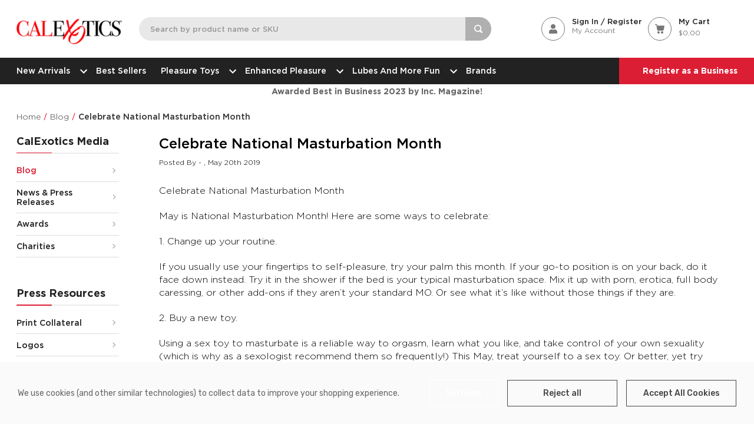

--- FILE ---
content_type: text/html; charset=UTF-8
request_url: https://calexotics.com/blog/celebrate-national-masturbation-month/
body_size: 25132
content:
<!---->

<!DOCTYPE html>
<html class="no-js" lang="en">
<head>
    <title>Celebrate National Masturbation Month - CalExotics</title>
    <script>
        window.isB2buser = false;
        window.loadingimg = "https://cdn11.bigcommerce.com/s-vbr7rdwdc0/stencil/799f7e80-d18d-013e-b539-32fe1a9facfb/e/98da9e40-d211-013e-65ab-6e771e833a19/img/loading.svg";
    </script>
    <link rel="dns-prefetch preconnect" href="https://cdn11.bigcommerce.com/s-vbr7rdwdc0" crossorigin><link rel="dns-prefetch preconnect" href="https://fonts.googleapis.com/" crossorigin><link rel="dns-prefetch preconnect" href="https://fonts.gstatic.com/" crossorigin>
    <meta property="og:title" content="Celebrate National Masturbation Month" /><meta property="og:url" content="https://calexotics.com/blog/celebrate-national-masturbation-month/" /><meta property="og:type" content="article" /><meta property="og:site_name" content="CalExotics" /><meta name="description" content="Celebrate National Masturbation MonthMay is National Masturbation Month! Here are some ways to celebrate:1. Change up your routine.If you usually use your fingertips to self-pleasure, try your palm this month. If your go-to position is on your back, do it face down instead. Try it in the shower if the bed is your typical masturbation space. Mix it up with porn, erotica, full body caressing, or other add-ons if they aren’t your standard MO. Or see what it’s like without those things if they are.2. Buy a new toy.Using a sex toy to masturbate is a reliable way to orgasm, learn what you like, and take control of your own sexuality (which is why as a sexologist recommend them so frequently!) This May, treat yourself to a sex toy. Or better, yet try out a few different toys to explore all the different ways masturbation is possible, from pinpointed clitoral stimulation vibes, like with the Red Hot Spark, to thrusting vaginal play, like with the Orange County Cutie,&amp;amp;nbsp; to dual anal/perineum exploration, like with Embrace Tapered Probes.3. Masturbate your partner.Mutual masturbation is an oft bypassed sex act, skipped over by many in favor of penetration. So switch it up by centering masturbation during sex with your partner this month. Remind your partner what those hands and fingers can do in all their dexterous skill.4. Try to beat a record.Feeling ambitious? The record for the longest masturbation session is 9 hours and 58 minutes. The most number of orgasms in one hour is 134, and 222 in one sitting. The Longest ejaculation is 18 feet, 9 inches. Have some fun trying to beat one of these records during the month of May, or beating one of your own personal&amp;amp;nbsp; bests.5. Get your learn on.There’s always more knowledge to gain, and new ways to think about things. Invest in your masturbatory personal growth this month by -Reading a book on masturbation (like the classic Sex For One:&amp;amp;nbsp; The Joy of Selfloving) https://www.penguinrandomhouse.com/books/41589/sex-for-one-by-betty-dodson-phd/9780517886076/Watching a documentary about it (like Sticky: A (Self) Love Story) &amp;amp;nbsp;https://stickythemovie.comTaking an online challenge (like my 10 Day Love Your Vulva Challenge), or http://www.thesexologist.org/love-your-vulva-challenge.htmlTaking a class or workshop (like my Sex Toys 101 class) http://www.thesexologist.org/sex-toys-101.html6. Talk about itNational Masturbation Month wasn’t founded for titillation purposes; it was founded to make a political point. Masturbation is a healthy, normal, fun part of being human and yet there are still enormous taboos and stigmas about it. The more we talk about masturbation, and acknowledge it without shame, the more we knock down those social taboos. You can do your part in these efforts during National Masturbation Month by:Posting an article about masturbation (like this one!) on Facebook.Sharing the popular “May Has Come, and So Should You” National Masturbation Month graphic on Instagram.Using National Masturbation Month to start a conversation at home with your children about healthy sexuality.Or, if you work in the health or medical field, to start a conversation with your clients or patients."><link rel='canonical' href='https://calexotics.com/blog/celebrate-national-masturbation-month/' /><meta name='platform' content='bigcommerce.stencil' /><meta property="og:description" content="Celebrate National Masturbation MonthMay is National Masturbation Month! Here are some ways to celebrate:1. Change up your routine.If you usually use your fingertips to self-pleasure, try your palm this month. If your go-to position is on your back, do it face down instead. Try it in the shower if the bed is your typical masturbation space. Mix it up with porn, erotica, full body caressing, or other add-ons if they aren’t your standard MO. Or see what it’s like without those things if they are.2. Buy a new toy.Using a sex toy to masturbate is a reliable way to orgasm, learn what you like, and take control of your own sexuality (which is why as a sexologist recommend them so frequently!) This May, treat yourself to a sex toy. Or better, yet try out a few different toys to explore all the different ways masturbation is possible, from pinpointed clitoral stimulation vibes, like with the Red Hot Spark, to thrusting vaginal play, like with the Orange County Cutie,&amp;nbsp; to dual anal/perineum exploration, like with Embrace Tapered Probes.3. Masturbate your partner.Mutual masturbation is an oft bypassed sex act, skipped over by many in favor of penetration. So switch it up by centering masturbation during sex with your partner this month. Remind your partner what those hands and fingers can do in all their dexterous skill.4. Try to beat a record.Feeling ambitious? The record for the longest masturbation session is 9 hours and 58 minutes. The most number of orgasms in one hour is 134, and 222 in one sitting. The Longest ejaculation is 18 feet, 9 inches. Have some fun trying to beat one of these records during the month of May, or beating one of your own personal&amp;nbsp; bests.5. Get your learn on.There’s always more knowledge to gain, and new ways to think about things. Invest in your masturbatory personal growth this month by -Reading a book on masturbation (like the classic Sex For One:&amp;nbsp; The Joy of Selfloving) https://www.penguinrandomhouse.com/books/41589/sex-for-one-by-betty-dodson-phd/9780517886076/Watching a documentary about it (like Sticky: A (Self) Love Story) &amp;nbsp;https://stickythemovie.comTaking an online challenge (like my 10 Day Love Your Vulva Challenge), or http://www.thesexologist.org/love-your-vulva-challenge.htmlTaking a class or workshop (like my Sex Toys 101 class) http://www.thesexologist.org/sex-toys-101.html6. Talk about itNational Masturbation Month wasn’t founded for titillation purposes; it was founded to make a political point. Masturbation is a healthy, normal, fun part of being human and yet there are still enormous taboos and stigmas about it. The more we talk about masturbation, and acknowledge it without shame, the more we knock down those social taboos. You can do your part in these efforts during National Masturbation Month by:Posting an article about masturbation (like this one!) on Facebook.Sharing the popular “May Has Come, and So Should You” National Masturbation Month graphic on Instagram.Using National Masturbation Month to start a conversation at home with your children about healthy sexuality.Or, if you work in the health or medical field, to start a conversation with your clients or patients." />
<meta property="og:image" content="https://cdn11.bigcommerce.com/s-vbr7rdwdc0/product_images/uploaded_images/bj-thumbnail-recovered.jpg" />

    
     
    
    <link href="https://cdn11.bigcommerce.com/s-vbr7rdwdc0/product_images/XO_red_32x32.png?t&#x3D;1625718864" rel="shortcut icon">
    <meta name="viewport" content="width=device-width, initial-scale=1">

    <script src="https://ajax.googleapis.com/ajax/libs/jquery/3.5.1/jquery.min.js"></script>
    <script src="https://cdnjs.cloudflare.com/ajax/libs/bootstrap-datepicker/1.9.0/js/bootstrap-datepicker.min.js"></script>
    <link id="bs-css" href="https://cdn.jsdelivr.net/npm/bootstrap@5.1.0/dist/css/bootstrap.min.css" rel="stylesheet">
    <link id="bsdp-css" href="https://cdnjs.cloudflare.com/ajax/libs/bootstrap-datepicker/1.9.0/css/bootstrap-datepicker.min.css" rel="stylesheet">
    <script src="https://cdnjs.cloudflare.com/ajax/libs/slick-carousel/1.8.1/slick.min.js"></script>

    <script>
        document.documentElement.className = document.documentElement.className.replace('no-js', 'js');
    </script>

        <!-- connect to domain of Google Font files -->
        <link rel="preconnect" href="https://fonts.gstatic.com" crossorigin>
		<script>document.write('<link href="https://fonts.googleapis.com/css?family=Rubik:500,400&display=swap" rel="stylesheet">'.replace(/:[i]{3,}/g, '').replace('rel="stylesheet"', 'rel="preload" as="style" onload="this.onload=null;this.rel=\'stylesheet\'"'));</script>
		<noscript><link href="https://fonts.googleapis.com/css?family=Rubik:500,400&display=swap" rel="stylesheet"></noscript>
        <link data-stencil-stylesheet href="https://cdn11.bigcommerce.com/s-vbr7rdwdc0/stencil/799f7e80-d18d-013e-b539-32fe1a9facfb/e/98da9e40-d211-013e-65ab-6e771e833a19/css/critical-91df2d90-d18d-013e-b8f4-7e3236a52136.css" rel="stylesheet">
		<script rel="preconnect" src="https://cdn11.bigcommerce.com/s-vbr7rdwdc0/stencil/799f7e80-d18d-013e-b539-32fe1a9facfb/e/98da9e40-d211-013e-65ab-6e771e833a19/vendor/loadcss/cssrelpreload.min.js" async></script>

		<meta class="foundation-data-attribute-namespace">
		<style id="themeCSSPreload">
			meta.foundation-data-attribute-namespace { font-family: false }
			body { visibility: hidden !important }
		</style>
		<style>@media (max-width: 800px) { .pace, .nanobar { display: none } }</style>
		<link data-stencil-stylesheet href="https://cdn11.bigcommerce.com/s-vbr7rdwdc0/stencil/799f7e80-d18d-013e-b539-32fe1a9facfb/e/98da9e40-d211-013e-65ab-6e771e833a19/css/theme-91df2d90-d18d-013e-b8f4-7e3236a52136.css" rel="preload" onload="this.onload=null;this.rel='stylesheet';var el=document.getElementById('themeCSSPreload');el.parentNode.removeChild(el);window.stencilStyleLoaded=true;window.stencilAutoload&&window.stencilAutoload()" as="style">
		<noscript><link data-stencil-stylesheet href="https://cdn11.bigcommerce.com/s-vbr7rdwdc0/stencil/799f7e80-d18d-013e-b539-32fe1a9facfb/e/98da9e40-d211-013e-65ab-6e771e833a19/css/theme-91df2d90-d18d-013e-b8f4-7e3236a52136.css" rel="stylesheet"></noscript>
		<script>window.lazySizesConfig = { loadHidden: false, expand: 0 }; window.lazySizesConfig.loadMode = 1;</script>
	

    <script>
    function browserSupportsAllFeatures() {
        return window.Promise
            && window.fetch
            && window.URL
            && window.URLSearchParams
            && window.WeakMap
            // object-fit support
            && ('objectFit' in document.documentElement.style);
    }

    function loadScript(src) {
        var js = document.createElement('script');
        js.src = src;
        js.onerror = function () {
            console.error('Failed to load polyfill script ' + src);
        };
        document.head.appendChild(js);
    }

    if (!browserSupportsAllFeatures()) {
        loadScript('https://cdn11.bigcommerce.com/s-vbr7rdwdc0/stencil/799f7e80-d18d-013e-b539-32fe1a9facfb/e/98da9e40-d211-013e-65ab-6e771e833a19/dist/theme-bundle.polyfills.js');
    }
</script>

    <script async rel="preconnect" src="https://cdn11.bigcommerce.com/s-vbr7rdwdc0/stencil/799f7e80-d18d-013e-b539-32fe1a9facfb/e/98da9e40-d211-013e-65ab-6e771e833a19/dist/theme-bundle.head_async.js"></script>
    <script defer rel="preconnect" src="https://cdn.linearicons.com/free/1.0.0/svgembedder.min.js"></script>



    <!-- Start Tracking Code for analytics_facebook -->

<script data-bc-cookie-consent="4" type="text/plain">
!function(f,b,e,v,n,t,s){if(f.fbq)return;n=f.fbq=function(){n.callMethod?n.callMethod.apply(n,arguments):n.queue.push(arguments)};if(!f._fbq)f._fbq=n;n.push=n;n.loaded=!0;n.version='2.0';n.queue=[];t=b.createElement(e);t.async=!0;t.src=v;s=b.getElementsByTagName(e)[0];s.parentNode.insertBefore(t,s)}(window,document,'script','https://connect.facebook.net/en_US/fbevents.js');

fbq('set', 'autoConfig', 'false', '381484130026234');
fbq('dataProcessingOptions', []);
fbq('init', '381484130026234', {"external_id":"0aa187af-28db-4ec6-a714-a4bdebb021d3"});
fbq('set', 'agent', 'bigcommerce', '381484130026234');

function trackEvents() {
    var pathName = window.location.pathname;

    fbq('track', 'PageView', {}, "");

    // Search events start -- only fire if the shopper lands on the /search.php page
    if (pathName.indexOf('/search.php') === 0 && getUrlParameter('search_query')) {
        fbq('track', 'Search', {
            content_type: 'product_group',
            content_ids: [],
            search_string: getUrlParameter('search_query')
        });
    }
    // Search events end

    // Wishlist events start -- only fire if the shopper attempts to add an item to their wishlist
    if (pathName.indexOf('/wishlist.php') === 0 && getUrlParameter('added_product_id')) {
        fbq('track', 'AddToWishlist', {
            content_type: 'product_group',
            content_ids: []
        });
    }
    // Wishlist events end

    // Lead events start -- only fire if the shopper subscribes to newsletter
    if (pathName.indexOf('/subscribe.php') === 0 && getUrlParameter('result') === 'success') {
        fbq('track', 'Lead', {});
    }
    // Lead events end

    // Registration events start -- only fire if the shopper registers an account
    if (pathName.indexOf('/login.php') === 0 && getUrlParameter('action') === 'account_created') {
        fbq('track', 'CompleteRegistration', {}, "");
    }
    // Registration events end

    

    function getUrlParameter(name) {
        var cleanName = name.replace(/[\[]/, '\[').replace(/[\]]/, '\]');
        var regex = new RegExp('[\?&]' + cleanName + '=([^&#]*)');
        var results = regex.exec(window.location.search);
        return results === null ? '' : decodeURIComponent(results[1].replace(/\+/g, ' '));
    }
}

if (window.addEventListener) {
    window.addEventListener("load", trackEvents, false)
}
</script>
<noscript><img height="1" width="1" style="display:none" alt="null" src="https://www.facebook.com/tr?id=381484130026234&ev=PageView&noscript=1&a=plbigcommerce1.2&eid="/></noscript>

<!-- End Tracking Code for analytics_facebook -->

<!-- Start Tracking Code for analytics_googleanalytics4 -->

<script data-cfasync="false" src="https://cdn11.bigcommerce.com/shared/js/google_analytics4_bodl_subscribers-358423becf5d870b8b603a81de597c10f6bc7699.js" integrity="sha256-gtOfJ3Avc1pEE/hx6SKj/96cca7JvfqllWA9FTQJyfI=" crossorigin="anonymous"></script>
<script data-cfasync="false">
  (function () {
    window.dataLayer = window.dataLayer || [];

    function gtag(){
        dataLayer.push(arguments);
    }

    function initGA4(event) {
         function setupGtag() {
            function configureGtag() {
                gtag('js', new Date());
                gtag('set', 'developer_id.dMjk3Nj', true);
                gtag('config', 'G-XLSRCH82K6');
            }

            var script = document.createElement('script');

            script.src = 'https://www.googletagmanager.com/gtag/js?id=G-XLSRCH82K6';
            script.async = true;
            script.onload = configureGtag;

            document.head.appendChild(script);
        }

        setupGtag();

        if (typeof subscribeOnBodlEvents === 'function') {
            subscribeOnBodlEvents('G-XLSRCH82K6', true);
        }

        window.removeEventListener(event.type, initGA4);
    }

    gtag('consent', 'default', {"ad_storage":"denied","ad_user_data":"denied","ad_personalization":"denied","analytics_storage":"denied","functionality_storage":"denied"})
            

    var eventName = document.readyState === 'complete' ? 'consentScriptsLoaded' : 'DOMContentLoaded';
    window.addEventListener(eventName, initGA4, false);
  })()
</script>

<!-- End Tracking Code for analytics_googleanalytics4 -->


<script>window.consentManagerStoreConfig = function () { return {"storeName":"CalExotics","privacyPolicyUrl":"","writeKey":null,"improvedConsentManagerEnabled":true,"AlwaysIncludeScriptsWithConsentTag":true}; };</script>
<script type="text/javascript" src="https://cdn11.bigcommerce.com/shared/js/bodl-consent-32a446f5a681a22e8af09a4ab8f4e4b6deda6487.js" integrity="sha256-uitfaufFdsW9ELiQEkeOgsYedtr3BuhVvA4WaPhIZZY=" crossorigin="anonymous" defer></script>
<script type="text/javascript" src="https://cdn11.bigcommerce.com/shared/js/storefront/consent-manager-config-3013a89bb0485f417056882e3b5cf19e6588b7ba.js" defer></script>
<script type="text/javascript" src="https://cdn11.bigcommerce.com/shared/js/storefront/consent-manager-08633fe15aba542118c03f6d45457262fa9fac88.js" defer></script>
<script type="text/javascript">
var BCData = {};
</script>
<script>(function(){ var s = document.createElement('script'), e = ! document.body ? document.querySelector('head') : document.body; s.src = 'https://acsbapp.com/apps/app/dist/js/app.js'; s.async = true; s.onload = function(){ acsbJS.init({ statementLink : '', footerHtml : '', hideMobile : false, hideTrigger : false, language : 'en', position : 'right', leadColor : '#146FF8', triggerColor : '#146FF8', triggerRadius : '50%', triggerPositionX : 'right', triggerPositionY : 'bottom', triggerIcon : 'people', triggerSize : 'medium', triggerOffsetX : 20, triggerOffsetY : 20, mobile : { triggerSize : 'small', triggerPositionX : 'right', triggerPositionY : 'bottom', triggerOffsetX : 10, triggerOffsetY : 10, triggerRadius : '50%' } }); }; e.appendChild(s);}());</script><script data-bc-cookie-consent="3" type="text/plain" async id="sig-bc" data-store-id="stores/vbr7rdwdc0" src="https://cdn-scripts.signifyd.com/bigcommerce/script-tag.js">
</script>
 <script data-cfasync="false" src="https://microapps.bigcommerce.com/bodl-events/1.9.4/index.js" integrity="sha256-Y0tDj1qsyiKBRibKllwV0ZJ1aFlGYaHHGl/oUFoXJ7Y=" nonce="" crossorigin="anonymous"></script>
 <script data-cfasync="false" nonce="">

 (function() {
    function decodeBase64(base64) {
       const text = atob(base64);
       const length = text.length;
       const bytes = new Uint8Array(length);
       for (let i = 0; i < length; i++) {
          bytes[i] = text.charCodeAt(i);
       }
       const decoder = new TextDecoder();
       return decoder.decode(bytes);
    }
    window.bodl = JSON.parse(decodeBase64("[base64]"));
 })()

 </script>

<script nonce="">
(function () {
    var xmlHttp = new XMLHttpRequest();

    xmlHttp.open('POST', 'https://bes.gcp.data.bigcommerce.com/nobot');
    xmlHttp.setRequestHeader('Content-Type', 'application/json');
    xmlHttp.send('{"store_id":"1001901995","timezone_offset":"-7.0","timestamp":"2026-01-20T21:33:19.88667200Z","visit_id":"39967519-c3fc-47cb-94de-d0eeb4838ed1","channel_id":1}');
})();
</script>

</head>
<body class="page-type-default">
<div id="wb-container" class="wb-effect10">
    <!-- snippet location WB Block header -->
    			
<style>
.marquee-container {
	font-size: 1.5vw;
	font-weight: 700;
	color: #ffffff;
	font-family: Gotham;
	white-space:no-wrap;
	overflow:hidden;
	background-color: #8141fd;
  width: 100%;
  overflow: hidden; /* Hides the content that scrolls beyond the container */
  border: 1px solid #ccc;
  white-space: nowrap; /* Prevents text from wrapping to the next line */
}

.marquee-content {
  /* display: inline-block;  Allows the content to expand beyond the container width */

}
</style>
<!--<div class="marquee-container">
  <div class="marquee-content">
		<a href="https://b2b.calexotics.com/login.php"><font color="white"><center>Business customers please log into the new B2B Portal at https://B2B.CalExotics.com</center></font></a>
	</div> 
</div>-->


<header class="header logo-align--center"  data-sticky-header  >
	<div class="header-mobile">
		<div class="header-mobiletop" data-sticky-mheader style="top: 0px; background-color: #ffffff;" >
	<div class="container">
        <div class="row align-items-center">
			<div class="col-2 col-sm-3 megamenu-container">
				

	<div id="menumobile--verticalCategories" class="navPages-container navPages-verticalCategories">
		<div class="mobile-verticalCategories" id="mobile--verticalCategories"   tabindex="-1">
			<span class="mobileMenu-close" ><svg width="21" height="21"><use xlink:href="#icon-close"></use></svg></span>
			<div class="mobileMenu-logo">
				<img class="header-logo-image" data-sizes="auto" src="/product_images/uploaded_images/calex-logo-original.png" alt="CalExotics" title="CalExotics">
			</div>

			<div class="mobileMenu-body">
				<ul class="navPages-list navPages-list--categories">
								<li class="navPages-item ">
	<a class="navPages-action has-subMenu " href="https://calexotics.com/new-arrivals/" >
		New Arrivals
		<span class=" has-subMenu" data-collapsible="navPages-mwebpage-0">
			<i class="icon navPages-action-moreIcon" aria-hidden="true"><svg><use xlink:href="#icon-chevron-right" /></svg></i>
		</span>

	</a>
	<div class="navPage-subMenu" id="navPages-mwebpage-0" aria-hidden="true" tabindex="-1">
		<ul class="navPage-subMenu-list ">
				<li class="navPage-subMenu-item">
						<a class="navPage-subMenu-action navPages-action" href="https://calexotics.com/new-arrivals/july-2025/">July 2025</a>

				</li>
				<li class="navPage-subMenu-item">
						<a class="navPage-subMenu-action navPages-action" href="https://calexotics.com/new-arrivals/january-2025/">January 2025</a>

				</li>
				<li class="navPage-subMenu-item">
						<a class="navPage-subMenu-action navPages-action" href="https://calexotics.com/new-arrivals/july-2024/">July 2024</a>

				</li>
				<li class="navPage-subMenu-item">
						<a class="navPage-subMenu-action navPages-action" href="https://calexotics.com/new-arrivals/january-2024/">January 2024</a>

				</li>
				<li class="navPage-subMenu-item">
						<a class="navPage-subMenu-action navPages-action" href="https://calexotics.com/new-arrivals/july-2023/">July 2023</a>

				</li>
		</ul>

	</div>
 </li>

								<li class="navPages-item ">
	<a class="navPages-action" href="https://calexotics.com/best-sellers/">Best Sellers</a>

 </li>

								<li class="navPages-item ">
	<a class="navPages-action has-subMenu " href="https://calexotics.com/pleasure-toys/" >
		Pleasure Toys
		<span class=" has-subMenu" data-collapsible="navPages-mwebpage-2">
			<i class="icon navPages-action-moreIcon" aria-hidden="true"><svg><use xlink:href="#icon-chevron-right" /></svg></i>
		</span>

	</a>
	<div class="navPage-subMenu" id="navPages-mwebpage-2" aria-hidden="true" tabindex="-1">
		<ul class="navPage-subMenu-list ">
				<li class="navPage-subMenu-item">
						<a
							class="navPage-subMenu-action navPages-action has-subMenu"
							href="https://calexotics.com/pleasure-toys/anal-play/"
							>
							Anal Play
							<span class=" has-subMenu" data-collapsible="subMenu-webpage-2-0">
								<i class="icon navPages-action-moreIcon" aria-hidden="true"><svg><use xlink:href="#icon-chevron-right" /></svg></i>
							</span>

						</a>
						<div class="navPage-subMenu subMenu--level2" id="subMenu-webpage-2-0" aria-hidden="true" tabindex="-1">
							<ul class="navPage-childList" >
								<li class="navPage-childList-item">
									<a class="navPage-childList-action navPages-action" href="https://calexotics.com/pleasure-toys/anal-play/beads/">Beads</a>
								</li>
								<li class="navPage-childList-item">
									<a class="navPage-childList-action navPages-action" href="https://calexotics.com/anal-play/douches/">Douches</a>
								</li>
								<li class="navPage-childList-item">
									<a class="navPage-childList-action navPages-action" href="https://calexotics.com/anal-play/probes-and-plugs/">Probes and Plugs</a>
								</li>
								<li class="navPage-childList-item">
									<a class="navPage-childList-action navPages-action" href="https://calexotics.com/anal-play/prostate/">Prostate</a>
								</li>

							</ul>
						</div>

				</li>
				<li class="navPage-subMenu-item">
						<a
							class="navPage-subMenu-action navPages-action has-subMenu"
							href="https://calexotics.com/pleasure-toys/couples-play/"
							>
							Couples Play
							<span class=" has-subMenu" data-collapsible="subMenu-webpage-2-1">
								<i class="icon navPages-action-moreIcon" aria-hidden="true"><svg><use xlink:href="#icon-chevron-right" /></svg></i>
							</span>

						</a>
						<div class="navPage-subMenu subMenu--level2" id="subMenu-webpage-2-1" aria-hidden="true" tabindex="-1">
							<ul class="navPage-childList" >
								<li class="navPage-childList-item">
									<a class="navPage-childList-action navPages-action" href="https://calexotics.com/pleasure-toys/couples-play/couples-enhancers/">Couples Enhancers</a>
								</li>
								<li class="navPage-childList-item">
									<a class="navPage-childList-action navPages-action" href="https://calexotics.com/pleasure-toys/couples-play/extensions-and-sleeves/">Extensions and Sleeves</a>
								</li>
								<li class="navPage-childList-item">
									<a class="navPage-childList-action navPages-action" href="https://calexotics.com/pleasure-toys/couples-play/games/">Games</a>
								</li>
								<li class="navPage-childList-item">
									<a class="navPage-childList-action navPages-action" href="https://calexotics.com/pleasure-toys/couples-play/harnesses-and-strap-ons/">Harnesses and Strap-on&#x27;s</a>
								</li>

							</ul>
						</div>

				</li>
				<li class="navPage-subMenu-item">
						<a class="navPage-subMenu-action navPages-action" href="https://calexotics.com/pleasure-toys/lingerie/">Lingerie</a>

				</li>
				<li class="navPage-subMenu-item">
						<a
							class="navPage-subMenu-action navPages-action has-subMenu"
							href="https://calexotics.com/pleasure-toys/fetish/"
							>
							Fetish
							<span class=" has-subMenu" data-collapsible="subMenu-webpage-2-3">
								<i class="icon navPages-action-moreIcon" aria-hidden="true"><svg><use xlink:href="#icon-chevron-right" /></svg></i>
							</span>

						</a>
						<div class="navPage-subMenu subMenu--level2" id="subMenu-webpage-2-3" aria-hidden="true" tabindex="-1">
							<ul class="navPage-childList" >
								<li class="navPage-childList-item">
									<a class="navPage-childList-action navPages-action" href="https://calexotics.com/pleasure-toys/fetish/cuffs-and-restraints/">Cuffs and Restraints</a>
								</li>
								<li class="navPage-childList-item">
									<a class="navPage-childList-action navPages-action" href="https://calexotics.com/pleasure-toys/fetish/electro-stimulation/">Electro-stimulation</a>
								</li>
								<li class="navPage-childList-item">
									<a class="navPage-childList-action navPages-action" href="https://calexotics.com/pleasure-toys/fetish/kits/">Kits</a>
								</li>
								<li class="navPage-childList-item">
									<a class="navPage-childList-action navPages-action" href="https://calexotics.com/pleasure-toys/fetish/gags/">Gags</a>
								</li>
								<li class="navPage-childList-item">
									<a class="navPage-childList-action navPages-action" href="https://calexotics.com/pleasure-toys/fetish/masks/">Masks</a>
								</li>
								<li class="navPage-childList-item">
									<a class="navPage-childList-action navPages-action" href="https://calexotics.com/pleasure-toys/fetish/nipple-accessories/">Nipple Accessories</a>
								</li>
								<li class="navPage-childList-item">
									<a class="navPage-childList-action navPages-action" href="https://calexotics.com/pleasure-toys/fetish/whips-and-ticklers/">Whips and Ticklers</a>
								</li>

							</ul>
						</div>

				</li>
				<li class="navPage-subMenu-item">
						<a
							class="navPage-subMenu-action navPages-action has-subMenu"
							href="https://calexotics.com/pleasure-toys/toys/"
							>
							Toys
							<span class=" has-subMenu" data-collapsible="subMenu-webpage-2-4">
								<i class="icon navPages-action-moreIcon" aria-hidden="true"><svg><use xlink:href="#icon-chevron-right" /></svg></i>
							</span>

						</a>
						<div class="navPage-subMenu subMenu--level2" id="subMenu-webpage-2-4" aria-hidden="true" tabindex="-1">
							<ul class="navPage-childList" >
								<li class="navPage-childList-item">
									<a class="navPage-childList-action navPages-action" href="https://calexotics.com/pleasure-toys/toys/app-controlled-toys/">App Controlled Toys</a>
								</li>
								<li class="navPage-childList-item">
									<a class="navPage-childList-action navPages-action" href="https://calexotics.com/pleasure-toys/toys/bullets/">Bullets</a>
								</li>
								<li class="navPage-childList-item">
									<a class="navPage-childList-action navPages-action" href="https://calexotics.com/pleasure-toys/toys/probes-and-plugs/">Probes And Plugs</a>
								</li>
								<li class="navPage-childList-item">
									<a class="navPage-childList-action navPages-action" href="https://calexotics.com/pleasure-toys/toys/dildos/">Dildos</a>
								</li>
								<li class="navPage-childList-item">
									<a class="navPage-childList-action navPages-action" href="https://calexotics.com/pleasure-toys/toys/dual-stimulators/">Dual Stimulators</a>
								</li>
								<li class="navPage-childList-item">
									<a class="navPage-childList-action navPages-action" href="https://calexotics.com/pleasure-toys/toys/finger-toys/">Finger Toys</a>
								</li>
								<li class="navPage-childList-item">
									<a class="navPage-childList-action navPages-action" href="https://calexotics.com/pleasure-toys/toys/intimate-pumps/">Intimate Pumps</a>
								</li>
								<li class="navPage-childList-item">
									<a class="navPage-childList-action navPages-action" href="https://calexotics.com/pleasure-toys/toys/kits/">Kits</a>
								</li>
								<li class="navPage-childList-item">
									<a class="navPage-childList-action navPages-action" href="https://calexotics.com/pleasure-toys/toys/massagers/">Massagers</a>
								</li>
								<li class="navPage-childList-item">
									<a class="navPage-childList-action navPages-action" href="https://calexotics.com/pleasure-toys/toys/masturbators/">Masturbators</a>
								</li>
								<li class="navPage-childList-item">
									<a class="navPage-childList-action navPages-action" href="https://calexotics.com/pleasure-toys/toys/panty-vibe/">Panty Vibe</a>
								</li>
								<li class="navPage-childList-item">
									<a class="navPage-childList-action navPages-action" href="https://calexotics.com/pleasure-toys/toys/penis-pump/">Penis Pump</a>
								</li>
								<li class="navPage-childList-item">
									<a class="navPage-childList-action navPages-action" href="https://calexotics.com/pleasure-toys/toys/remote-controlled-toys/">Remote Controlled Toys</a>
								</li>
								<li class="navPage-childList-item">
									<a class="navPage-childList-action navPages-action" href="https://calexotics.com/pleasure-toys/toys/rings/">Rings</a>
								</li>
								<li class="navPage-childList-item">
									<a class="navPage-childList-action navPages-action" href="https://calexotics.com/pleasure-toys/toys/self-stimulators/">Self Stimulators</a>
								</li>
								<li class="navPage-childList-item">
									<a class="navPage-childList-action navPages-action" href="https://calexotics.com/pleasure-toys/toys/vibrators/">Vibrators</a>
								</li>

							</ul>
						</div>

				</li>
				<li class="navPage-subMenu-item">
						<a
							class="navPage-subMenu-action navPages-action has-subMenu"
							href="https://calexotics.com/pleasure-toys/pride-toys/"
							>
							Pride Toys
							<span class=" has-subMenu" data-collapsible="subMenu-webpage-2-5">
								<i class="icon navPages-action-moreIcon" aria-hidden="true"><svg><use xlink:href="#icon-chevron-right" /></svg></i>
							</span>

						</a>
						<div class="navPage-subMenu subMenu--level2" id="subMenu-webpage-2-5" aria-hidden="true" tabindex="-1">
							<ul class="navPage-childList" >
								<li class="navPage-childList-item">
									<a class="navPage-childList-action navPages-action" href="https://calexotics.com/pleasure-toys/pride-toys/admiral/">Admiral®</a>
								</li>
								<li class="navPage-childList-item">
									<a class="navPage-childList-action navPages-action" href="https://calexotics.com/pleasure-toys/pride-toys/boundless/">Boundless</a>
								</li>
								<li class="navPage-childList-item">
									<a class="navPage-childList-action navPages-action" href="https://calexotics.com/pleasure-toys/pride-toys/colt/">Colt™</a>
								</li>
								<li class="navPage-childList-item">
									<a class="navPage-childList-action navPages-action" href="https://calexotics.com/pleasure-toys/pride-toys/packer-gear/">Packer Gear®</a>
								</li>

							</ul>
						</div>

				</li>
		</ul>

	</div>
 </li>

								<li class="navPages-item ">
	<a class="navPages-action has-subMenu " href="https://calexotics.com/enhanced-pleasure/" >
		Enhanced Pleasure
		<span class=" has-subMenu" data-collapsible="navPages-mwebpage-3">
			<i class="icon navPages-action-moreIcon" aria-hidden="true"><svg><use xlink:href="#icon-chevron-right" /></svg></i>
		</span>

	</a>
	<div class="navPage-subMenu" id="navPages-mwebpage-3" aria-hidden="true" tabindex="-1">
		<ul class="navPage-subMenu-list ">
				<li class="navPage-subMenu-item">
						<a class="navPage-subMenu-action navPages-action" href="https://calexotics.com/wellness/dilators/">Dilators</a>

				</li>
				<li class="navPage-subMenu-item">
						<a class="navPage-subMenu-action navPages-action" href="https://calexotics.com/wellness/dr-joel-kaplan/">Dr. Joel Kaplan®</a>

				</li>
				<li class="navPage-subMenu-item">
						<a class="navPage-subMenu-action navPages-action" href="https://calexotics.com/enhanced-pleasure/dr.-laura-berman/">Dr. Laura Berman®</a>

				</li>
				<li class="navPage-subMenu-item">
						<a class="navPage-subMenu-action navPages-action" href="https://calexotics.com/wellness/dr-sherry-ross/">Dr. Sherry Ross</a>

				</li>
				<li class="navPage-subMenu-item">
						<a class="navPage-subMenu-action navPages-action" href="https://calexotics.com/enhanced-pleasure/erectile-support/">Erectile Support</a>

				</li>
				<li class="navPage-subMenu-item">
						<a class="navPage-subMenu-action navPages-action" href="https://calexotics.com/enhanced-pleasure/kegel-exercisers/">Kegel Exercisers</a>

				</li>
		</ul>

	</div>
 </li>

								<li class="navPages-item ">
	<a class="navPages-action has-subMenu " href="https://calexotics.com/lubes-and-more-fun/" >
		Lubes and More Fun
		<span class=" has-subMenu" data-collapsible="navPages-mwebpage-4">
			<i class="icon navPages-action-moreIcon" aria-hidden="true"><svg><use xlink:href="#icon-chevron-right" /></svg></i>
		</span>

	</a>
	<div class="navPage-subMenu" id="navPages-mwebpage-4" aria-hidden="true" tabindex="-1">
		<ul class="navPage-subMenu-list ">
				<li class="navPage-subMenu-item">
						<a class="navPage-subMenu-action navPages-action" href="https://calexotics.com/lubes-and-more-fun/charging-cords/">Charging Cords</a>

				</li>
				<li class="navPage-subMenu-item">
						<a class="navPage-subMenu-action navPages-action" href="https://calexotics.com/lubes-and-more-fun/creams/">Creams</a>

				</li>
				<li class="navPage-subMenu-item">
						<a class="navPage-subMenu-action navPages-action" href="https://calexotics.com/lubes-and-more-fun/foil-packs/">Foil Packs</a>

				</li>
				<li class="navPage-subMenu-item">
						<a class="navPage-subMenu-action navPages-action" href="https://calexotics.com/lubes-and-more-fun/gels/">Gels</a>

				</li>
				<li class="navPage-subMenu-item">
						<a class="navPage-subMenu-action navPages-action" href="https://calexotics.com/lubes-and-more-fun/love-dolls/">Love Dolls</a>

				</li>
				<li class="navPage-subMenu-item">
						<a class="navPage-subMenu-action navPages-action" href="https://calexotics.com/lubes-and-more-fun/lubes/">Lubes</a>

				</li>
				<li class="navPage-subMenu-item">
						<a class="navPage-subMenu-action navPages-action" href="https://calexotics.com/lubes-and-more-fun/toy-cleaners/">Toy Cleaners</a>

				</li>
		</ul>

	</div>
 </li>

						<li class="navPages-item ">
	<a class="navPages-action" href="https://calexotics.com/allbrands/">Brands</a>

 </li>

																																																																																		</ul>

				<ul class="navPages-list navPages-list--account">
							<li class="navPages-item navPages-item-page"> <a class="navPages-action" href="/login.php">Sign in<svg><use xlink:href="#icon-chevron-right"></use></svg></a></li>
							<li class="navPages-item navPages-item-page">  <a class="navPages-action" href="/login.php?action&#x3D;create_account"> Register <svg><use xlink:href="#icon-chevron-right"></use></svg>							</a></li>
							<li class="navPages-item navPages-item-page float-right content-right sign-up-btn">
								<a class="navPages-action" href="/login.php?action&#x3D;create_account&type=b2b"> Register As A Business<svg><use xlink:href="#icon-chevron-right"></use></svg></a>
							</li>
				</ul>
				<ul class="navPage-currency list-inline hide" >
					<li class="list-inline-item">
						<a href="https://calexotics.com/blog/celebrate-national-masturbation-month/?setCurrencyId=1">
							<img src="https://cdn11.bigcommerce.com/s-vbr7rdwdc0/lib/flags/us.gif" border="0" alt="" role="presentation" /> 
								US Dollars
						</a>
					</li>
				</ul>
				
			</div>
		</div>
	</div>
	<div class="mobileMenu-overlay"></div>
	<a href="#" class="mobileMenu-toggle mobileMenu--vertical" data-mobile-menu-toggle="menumobile--verticalCategories" aria-controls="menumobile--verticalCategories">
		<span class="mobileMenu-toggleIcon"> Vertical Categories</span>
	</a>

            </div>
			<div class="col-4 col-sm-6 logo-container">
				<a href="https://calexotics.com/" class="header-logo__link">
            <div class="header-logo-image-container header-desktop-logo">
                <img class="header-logo-image" data-sizes="auto" src="/product_images/uploaded_images/logo-black.png" alt="CalExotics" title="CalExotics">
            </div>
        <div class="header-mobile-logo">
            <img class="logo-image" src="../product_images/uploaded_images/calex-mobile-logo.png" alt="CalExotics" title="CalExotics">            
        </div>
</a>
			</div>
			<div class="col-6 col-sm-3 cart-container ">
				<a class="cart-button cart-show-search cart-button--primary"
					href="javascript:void(0);">
					<div class="icon">
						<svg xmlns="http://www.w3.org/2000/svg" width="14" height="14" viewBox="0 0 14 14"><g><g><path fill="#FFFFFF" d="M6.125 10.5A4.377 4.377 0 0 1 1.75 6.125 4.377 4.377 0 0 1 6.125 1.75 4.377 4.377 0 0 1 10.5 6.125 4.377 4.377 0 0 1 6.125 10.5zm7.49 1.26l-2.336-2.345a6.072 6.072 0 0 0 .971-3.29A6.12 6.12 0 0 0 6.125 0 6.12 6.12 0 0 0 0 6.125a6.12 6.12 0 0 0 6.125 6.125 6.102 6.102 0 0 0 3.29-.971l2.345 2.336a1.31 1.31 0 1 0 1.855-1.855z"/></g></g></svg>
					</div>
				</a>
				<a class="cart-button cart-button--primary"
					data-cart-preview
					data-dropdown="cart-preview-dropdown"
					data-options="align:left"
					href="/login.php">
					<div class="icon">
						<svg width="16" height="16"><use xlink:href="#icon-user"/></svg>
					</div>
				</a>
				<a class="cart-button cart-button--primary"
					data-cart-preview
					data-dropdown="cart-preview-dropdown"
					data-options="align:left"
					href="/cart.php">
					<div class="icon">
						<svg xmlns="http://www.w3.org/2000/svg" width="16" height="16" viewBox="0 0 16 16"><g><g><g><path fill="#dc1e35" d="M12 12c-1.096 0-2 .885-2 2 0 1.096.885 2 2 2 1.096 0 2-.885 2-2-.02-1.096-.904-2-2-2z"/></g><g><path fill="#dc1e35" d="M15.413 2.64c-.036 0-.09-.017-.144-.017H3.952l-.18-1.22A1.616 1.616 0 0 0 2.174 0H.719A.726.726 0 0 0 0 .728c0 .401.323.729.719.729h1.455c.09 0 .161.073.18.164l1.113 7.685c.144.966.97 1.694 1.94 1.694h7.473c.934 0 1.743-.674 1.94-1.603l1.168-5.919a.72.72 0 0 0-.575-.837z"/></g><g><path fill="#dc1e35" d="M7.997 13.913C7.957 12.85 7.052 12 5.97 12c-1.142.058-2.008.986-1.969 2.087A2 2 0 0 0 6.01 16h.04c1.121-.058 2.007-.986 1.948-2.087z"/></g></g></g></svg>
					</div>
					<!-- <span class="countPill cart-quantity">0</span> -->
				</a>
			</div>
			
		 </div>

    </div>
</div>
<div class="header-mobilebottom "  >
	<div class="container">
	<div class="search-info-content ">
    <!-- snippet location forms_search -->
    <form class="wb-searchpro" action="/search.php">
        <fieldset class="form-fieldset">
            <div class="input-group">
                <input class="form-control form-input" data-search-quick name="search_query"  data-error-message="Search field cannot be empty." placeholder="Search by product name or SKU" autocomplete="off">
                <div class="input-group-append"  >
                    <button class="btn btn-link" type="submit">
                        <div class="icon">
                            <svg xmlns="http://www.w3.org/2000/svg" width="14" height="14" viewBox="0 0 14 14"><g><g><path fill="#fff" d="M6.125 10.5A4.377 4.377 0 0 1 1.75 6.125 4.377 4.377 0 0 1 6.125 1.75 4.377 4.377 0 0 1 10.5 6.125 4.377 4.377 0 0 1 6.125 10.5zm7.49 1.26l-2.336-2.345a6.072 6.072 0 0 0 .971-3.29A6.12 6.12 0 0 0 6.125 0 6.12 6.12 0 0 0 0 6.125a6.12 6.12 0 0 0 6.125 6.125 6.102 6.102 0 0 0 3.29-.971l2.345 2.336a1.31 1.31 0 1 0 1.855-1.855z"/></g></g></svg>
                        </div>

                    </button>
                </div>
            </div>
            
        </fieldset>
    </form>
    <section class="quickSearchResults dropdown" data-bind="html: results"></section> 
 
</div>
	</div>
</div>
<script>
	$(document).on('click','.cart-show-search',function(){
		$('.header-mobilebottom').toggleClass('show-search');
	})
</script>
	</div>
    <div class="header-top sticky-hidden">
    	<div class="container">
			<div class="row">
				<div class="col-xl-4 col-lg-12 col-sm-12 d-xl-block" >
				</div>
				<div class="col-xl-8 col-lg-12 col-sm-12 text-right">
					<nav class="navUser">
    <!--
    <ul class="navUser-section navUser-section--alt">
        <li class="navUser-item">
            <a class="navUser-action has-dropdown "
               href="#"
               data-dropdown="accountSelection"
               aria-controls="accountSelection"

               aria-expanded="true">
                My Account
                <i class="icon" aria-hidden="true"><svg><use xlink:href="#icon-chevron-down"></use></svg></i>
            </a>
            <ul class="dropdown-menu" id="accountSelection" data-dropdown-content aria-hidden="true" tabindex="-1">
                <li class="dropdown-menu-item"> <a href="/login.php">Sign in</a></li>
                <li class="dropdown-menu-item">  <a href="/login.php?action&#x3D;create_account">Register</a></li>

            </ul>
        </li>

        <li class="navUser-item">
            <a class="navUser-action navUser-item--compare"
               href="/compare"
               data-compare-nav
               aria-label="Compare"
            >
                Compare <span class="countPill countPill--positive countPill--alt"></span>
            </a>
        </li>

        <li class="navUser-item checkout">
            <a class="navUser-action" href="/checkout" title="Click here to proceed to checkout">
                Check out
            </a>
        </li>



    </ul>
    -->
    </nav>
				</div>
			</div>
		</div>
    </div>

    <div class="header-center"  >
        <div class="container">
			<div class="row align-items-center">
				<div class="col-xl-2 col-lg-3 col-md-3 col-8 logo-container">
					<a href="https://calexotics.com/" class="header-logo__link">
            <div class="header-logo-image-container header-desktop-logo">
                <img class="header-logo-image" data-sizes="auto" src="/product_images/uploaded_images/logo-black.png" alt="CalExotics" title="CalExotics">
            </div>
        <div class="header-mobile-logo">
            <img class="logo-image" src="../product_images/uploaded_images/calex-mobile-logo.png" alt="CalExotics" title="CalExotics">            
        </div>
</a>
				</div>

				<div class="header-center-left col-xl-6 col-lg-5 col-md-5 col-4">
					    <!-- snippet location forms_search -->
<form class="wb-formSearch" action="/search.php"> 
    <fieldset class="form-fieldset">
        <div class="input-group">
            <label for="ls-search" class="d-none">Search</label>
            <input id="ls-search" aria-describedby="quickSearch" class="form-control form-input" border="1px" data-search-quick name="search_query"  data-error-message="Search field cannot be empty." placeholder="Search by product name or SKU" autocomplete="on">

            <div class="input-group-append"  >
                <button class="btn btn-secondary" type="submit">
                    <svg xmlns="http://www.w3.org/2000/svg" width="14" height="14" viewBox="0 0 14 14"><g><g><path fill="#FFFFFF" d="M6.125 10.5A4.377 4.377 0 0 1 1.75 6.125 4.377 4.377 0 0 1 6.125 1.75 4.377 4.377 0 0 1 10.5 6.125 4.377 4.377 0 0 1 6.125 10.5zm7.49 1.26l-2.336-2.345a6.072 6.072 0 0 0 .971-3.29A6.12 6.12 0 0 0 6.125 0 6.12 6.12 0 0 0 0 6.125a6.12 6.12 0 0 0 6.125 6.125 6.102 6.102 0 0 0 3.29-.971l2.345 2.336a1.31 1.31 0 1 0 1.855-1.855z"/></g></g></svg>
                </button>
            </div>
        </div>
        
    </fieldset>
</form>
<div>
<section class="dropdown dropdown--quickSearch quickSearchResults " data-bind="html: results">
</section>
</div>  
 
				</div>
					
				<div class="navUser header-center-right col-xl-4 col-lg-4 col-md-4 col-12 ">
					<ul class="navUser-section ">
						<li class="navUser-item signinSelection">
							<a class="navUser-action has-dropdown" href="#" data-dropdown="signinSelection" aria-controls="accountSelection" aria-expanded="false">
								<div class="cart-button">
									<svg width="16" height="16"><use xlink:href="#icon-user"/></svg>
								</div>
								<span class="cart-text">
										Sign In / Register
								</span>
								<span class="cart-text cart-text--account">
									My Account
								</span>
							</a>
							<ul class="dropdown-menu" id="signinSelection" data-dropdown-content aria-hidden="true" tabindex="-1">
									<li class="dropdown-menu-item"> <a id="aId" href="/login.php?ref=/blog/celebrate-national-masturbation-month/">Retail Customer Sign in</a></li>
									<li class="dropdown-menu-item"> <a id="aId" href="https://b2b.calexotics.com/login.php"><b>B2B Customer Sign in</b></a></li>
																		
										<li class="dropdown-menu-item">  <a href="/login.php?action&#x3D;create_account">Register</a></li>

							</ul>
						</li>
						<li class="navUser-item header-center__cart">
							<a
								class="navUser-action cart-button--primary"
								data-cart-preview
								data-dropdown="cart-preview-dropdown"
								href="/cart.php"
								aria-label="Cart with 0 items">
								<div class="cart-button">
									<svg xmlns="http://www.w3.org/2000/svg" width="16" height="16" viewBox="0 0 16 16"><g><g><g><path fill="#dc1e35" d="M12 12c-1.096 0-2 .885-2 2 0 1.096.885 2 2 2 1.096 0 2-.885 2-2-.02-1.096-.904-2-2-2z"/></g><g><path fill="#dc1e35" d="M15.413 2.64c-.036 0-.09-.017-.144-.017H3.952l-.18-1.22A1.616 1.616 0 0 0 2.174 0H.719A.726.726 0 0 0 0 .728c0 .401.323.729.719.729h1.455c.09 0 .161.073.18.164l1.113 7.685c.144.966.97 1.694 1.94 1.694h7.473c.934 0 1.743-.674 1.94-1.603l1.168-5.919a.72.72 0 0 0-.575-.837z"/></g><g><path fill="#dc1e35" d="M7.997 13.913C7.957 12.85 7.052 12 5.97 12c-1.142.058-2.008.986-1.969 2.087A2 2 0 0 0 6.01 16h.04c1.121-.058 2.007-.986 1.948-2.087z"/></g></g></g></svg>
								</div>
								<p class="cart-text text-shopping-cart">My Cart</p>

								<span class="cart-subtotal cart-text--account">$0.00</span>
							</a>
							<div class="dropdown-menu" id="cart-preview-dropdown" data-dropdown-content aria-hidden="true"></div>
						</li>
					</ul>

				</div>

			</div>

		</div>

    </div>

    <div class="header-bottom">
		<div class="mega-horizontal">
			<div class="container ">
				

	 <nav class="navPages-horizontal navPages-container "  id="menu" >

    <ul class="navPages-list">
        <!-- <li class="navPages-item navPages-item-page">
            <a class="navPages-action" href="/"> Home</a>
        </li> -->

					<li class="navPages-item ">
<a class="navPages-action has-subMenu " href="https://calexotics.com/new-arrivals/" >
		<i class="fa fa-"></i>
	
		<span class="badge badge--"></span>
	
	New Arrivals 
	<span class=" has-subMenu" data-collapsible="navPages-webpage-0">
		<i class="icon navPages-action-moreIcon" aria-hidden="true"><svg><use xlink:href="#icon-chevron-right" /></svg></i>
	</span>
	
</a>
<div class="navPage-subMenu" id="navPages-webpage-0" aria-hidden="true" tabindex="-1">
	
	<ul class="navPage-subMenu-list ">
			<li class="navPage-subMenu-item">
					<a class="navPage-subMenu-action navPages-action" href="https://calexotics.com/new-arrivals/july-2025/">July 2025</a>
				
			</li>
			<li class="navPage-subMenu-item">
					<a class="navPage-subMenu-action navPages-action" href="https://calexotics.com/new-arrivals/january-2025/">January 2025</a>
				
			</li>
			<li class="navPage-subMenu-item">
					<a class="navPage-subMenu-action navPages-action" href="https://calexotics.com/new-arrivals/july-2024/">July 2024</a>
				
			</li>
			<li class="navPage-subMenu-item">
					<a class="navPage-subMenu-action navPages-action" href="https://calexotics.com/new-arrivals/january-2024/">January 2024</a>
				
			</li>
			<li class="navPage-subMenu-item">
					<a class="navPage-subMenu-action navPages-action" href="https://calexotics.com/new-arrivals/july-2023/">July 2023</a>
				
			</li>
	</ul>
	
</div>
 </li>
					<li class="navPages-item ">

	<a class="navPages-action" href="https://calexotics.com/best-sellers/">
		
			<i class="fa fa-"></i>
			<span class="badge badge--"></span>
		Best Sellers
		
	</a>
	
 </li>
					<li class="navPages-item ">
<a class="navPages-action has-subMenu " href="https://calexotics.com/pleasure-toys/" >
		<i class="fa fa-"></i>
	
		<span class="badge badge--"></span>
	
	Pleasure Toys 
	<span class=" has-subMenu" data-collapsible="navPages-webpage-2">
		<i class="icon navPages-action-moreIcon" aria-hidden="true"><svg><use xlink:href="#icon-chevron-right" /></svg></i>
	</span>
	
</a>
<div class="navPage-subMenu" id="navPages-webpage-2" aria-hidden="true" tabindex="-1">
	
	<ul class="navPage-subMenu-list ">
			<li class="navPage-subMenu-item">
					<a class="navPage-subMenu-action navPages-action has-subMenu-div" href="https://calexotics.com/pleasure-toys/anal-play/">
						Anal Play 
					</a>
					<div class="navPage-subMenu subMenu-level2" id="subMenu-webpage-0" tabindex="-1">
						<ul class="navPage-childList" >
							<li class="navPage-childList-item">
								<a class="navPage-childList-action navPages-action" href="https://calexotics.com/pleasure-toys/anal-play/beads/">Beads</a>
							</li>
							<li class="navPage-childList-item">
								<a class="navPage-childList-action navPages-action" href="https://calexotics.com/anal-play/douches/">Douches</a>
							</li>
							<li class="navPage-childList-item">
								<a class="navPage-childList-action navPages-action" href="https://calexotics.com/anal-play/probes-and-plugs/">Probes and Plugs</a>
							</li>
							<li class="navPage-childList-item">
								<a class="navPage-childList-action navPages-action" href="https://calexotics.com/anal-play/prostate/">Prostate</a>
							</li>
							
						</ul>
					</div>
				
			</li>
			<li class="navPage-subMenu-item">
					<a class="navPage-subMenu-action navPages-action has-subMenu-div" href="https://calexotics.com/pleasure-toys/couples-play/">
						Couples Play 
					</a>
					<div class="navPage-subMenu subMenu-level2" id="subMenu-webpage-1" tabindex="-1">
						<ul class="navPage-childList" >
							<li class="navPage-childList-item">
								<a class="navPage-childList-action navPages-action" href="https://calexotics.com/pleasure-toys/couples-play/couples-enhancers/">Couples Enhancers</a>
							</li>
							<li class="navPage-childList-item">
								<a class="navPage-childList-action navPages-action" href="https://calexotics.com/pleasure-toys/couples-play/extensions-and-sleeves/">Extensions and Sleeves</a>
							</li>
							<li class="navPage-childList-item">
								<a class="navPage-childList-action navPages-action" href="https://calexotics.com/pleasure-toys/couples-play/games/">Games</a>
							</li>
							<li class="navPage-childList-item">
								<a class="navPage-childList-action navPages-action" href="https://calexotics.com/pleasure-toys/couples-play/harnesses-and-strap-ons/">Harnesses and Strap-on&#x27;s</a>
							</li>
							
						</ul>
					</div>
				
			</li>
			<li class="navPage-subMenu-item">
					<a class="navPage-subMenu-action navPages-action" href="https://calexotics.com/pleasure-toys/lingerie/">Lingerie</a>
				
			</li>
			<li class="navPage-subMenu-item">
					<a class="navPage-subMenu-action navPages-action has-subMenu-div" href="https://calexotics.com/pleasure-toys/fetish/">
						Fetish 
					</a>
					<div class="navPage-subMenu subMenu-level2" id="subMenu-webpage-3" tabindex="-1">
						<ul class="navPage-childList" >
							<li class="navPage-childList-item">
								<a class="navPage-childList-action navPages-action" href="https://calexotics.com/pleasure-toys/fetish/cuffs-and-restraints/">Cuffs and Restraints</a>
							</li>
							<li class="navPage-childList-item">
								<a class="navPage-childList-action navPages-action" href="https://calexotics.com/pleasure-toys/fetish/electro-stimulation/">Electro-stimulation</a>
							</li>
							<li class="navPage-childList-item">
								<a class="navPage-childList-action navPages-action" href="https://calexotics.com/pleasure-toys/fetish/kits/">Kits</a>
							</li>
							<li class="navPage-childList-item">
								<a class="navPage-childList-action navPages-action" href="https://calexotics.com/pleasure-toys/fetish/gags/">Gags</a>
							</li>
							<li class="navPage-childList-item">
								<a class="navPage-childList-action navPages-action" href="https://calexotics.com/pleasure-toys/fetish/masks/">Masks</a>
							</li>
							<li class="navPage-childList-item">
								<a class="navPage-childList-action navPages-action" href="https://calexotics.com/pleasure-toys/fetish/nipple-accessories/">Nipple Accessories</a>
							</li>
							<li class="navPage-childList-item">
								<a class="navPage-childList-action navPages-action" href="https://calexotics.com/pleasure-toys/fetish/whips-and-ticklers/">Whips and Ticklers</a>
							</li>
							
						</ul>
					</div>
				
			</li>
			<li class="navPage-subMenu-item">
					<a class="navPage-subMenu-action navPages-action has-subMenu-div" href="https://calexotics.com/pleasure-toys/toys/">
						Toys 
					</a>
					<div class="navPage-subMenu subMenu-level2" id="subMenu-webpage-4" tabindex="-1">
						<ul class="navPage-childList" >
							<li class="navPage-childList-item">
								<a class="navPage-childList-action navPages-action" href="https://calexotics.com/pleasure-toys/toys/app-controlled-toys/">App Controlled Toys</a>
							</li>
							<li class="navPage-childList-item">
								<a class="navPage-childList-action navPages-action" href="https://calexotics.com/pleasure-toys/toys/bullets/">Bullets</a>
							</li>
							<li class="navPage-childList-item">
								<a class="navPage-childList-action navPages-action" href="https://calexotics.com/pleasure-toys/toys/probes-and-plugs/">Probes And Plugs</a>
							</li>
							<li class="navPage-childList-item">
								<a class="navPage-childList-action navPages-action" href="https://calexotics.com/pleasure-toys/toys/dildos/">Dildos</a>
							</li>
							<li class="navPage-childList-item">
								<a class="navPage-childList-action navPages-action" href="https://calexotics.com/pleasure-toys/toys/dual-stimulators/">Dual Stimulators</a>
							</li>
							<li class="navPage-childList-item">
								<a class="navPage-childList-action navPages-action" href="https://calexotics.com/pleasure-toys/toys/finger-toys/">Finger Toys</a>
							</li>
							<li class="navPage-childList-item">
								<a class="navPage-childList-action navPages-action" href="https://calexotics.com/pleasure-toys/toys/intimate-pumps/">Intimate Pumps</a>
							</li>
							<li class="navPage-childList-item">
								<a class="navPage-childList-action navPages-action" href="https://calexotics.com/pleasure-toys/toys/kits/">Kits</a>
							</li>
							<li class="navPage-childList-item">
								<a class="navPage-childList-action navPages-action" href="https://calexotics.com/pleasure-toys/toys/massagers/">Massagers</a>
							</li>
							<li class="navPage-childList-item">
								<a class="navPage-childList-action navPages-action" href="https://calexotics.com/pleasure-toys/toys/masturbators/">Masturbators</a>
							</li>
							<li class="navPage-childList-item">
								<a class="navPage-childList-action navPages-action" href="https://calexotics.com/pleasure-toys/toys/panty-vibe/">Panty Vibe</a>
							</li>
							<li class="navPage-childList-item">
								<a class="navPage-childList-action navPages-action" href="https://calexotics.com/pleasure-toys/toys/penis-pump/">Penis Pump</a>
							</li>
							<li class="navPage-childList-item">
								<a class="navPage-childList-action navPages-action" href="https://calexotics.com/pleasure-toys/toys/remote-controlled-toys/">Remote Controlled Toys</a>
							</li>
							<li class="navPage-childList-item">
								<a class="navPage-childList-action navPages-action" href="https://calexotics.com/pleasure-toys/toys/rings/">Rings</a>
							</li>
							<li class="navPage-childList-item">
								<a class="navPage-childList-action navPages-action" href="https://calexotics.com/pleasure-toys/toys/self-stimulators/">Self Stimulators</a>
							</li>
							<li class="navPage-childList-item">
								<a class="navPage-childList-action navPages-action" href="https://calexotics.com/pleasure-toys/toys/vibrators/">Vibrators</a>
							</li>
							
						</ul>
					</div>
				
			</li>
			<li class="navPage-subMenu-item">
					<a class="navPage-subMenu-action navPages-action has-subMenu-div" href="https://calexotics.com/pleasure-toys/pride-toys/">
						Pride Toys 
					</a>
					<div class="navPage-subMenu subMenu-level2" id="subMenu-webpage-5" tabindex="-1">
						<ul class="navPage-childList" >
							<li class="navPage-childList-item">
								<a class="navPage-childList-action navPages-action" href="https://calexotics.com/pleasure-toys/pride-toys/admiral/">Admiral®</a>
							</li>
							<li class="navPage-childList-item">
								<a class="navPage-childList-action navPages-action" href="https://calexotics.com/pleasure-toys/pride-toys/boundless/">Boundless</a>
							</li>
							<li class="navPage-childList-item">
								<a class="navPage-childList-action navPages-action" href="https://calexotics.com/pleasure-toys/pride-toys/colt/">Colt™</a>
							</li>
							<li class="navPage-childList-item">
								<a class="navPage-childList-action navPages-action" href="https://calexotics.com/pleasure-toys/pride-toys/packer-gear/">Packer Gear®</a>
							</li>
							
						</ul>
					</div>
				
			</li>
	</ul>
	
</div>
 </li>
					<li class="navPages-item ">
<a class="navPages-action has-subMenu " href="https://calexotics.com/enhanced-pleasure/" >
		<i class="fa fa-"></i>
	
		<span class="badge badge--"></span>
	
	Enhanced Pleasure 
	<span class=" has-subMenu" data-collapsible="navPages-webpage-3">
		<i class="icon navPages-action-moreIcon" aria-hidden="true"><svg><use xlink:href="#icon-chevron-right" /></svg></i>
	</span>
	
</a>
<div class="navPage-subMenu" id="navPages-webpage-3" aria-hidden="true" tabindex="-1">
	
	<ul class="navPage-subMenu-list ">
			<li class="navPage-subMenu-item">
					<a class="navPage-subMenu-action navPages-action" href="https://calexotics.com/wellness/dilators/">Dilators</a>
				
			</li>
			<li class="navPage-subMenu-item">
					<a class="navPage-subMenu-action navPages-action" href="https://calexotics.com/wellness/dr-joel-kaplan/">Dr. Joel Kaplan®</a>
				
			</li>
			<li class="navPage-subMenu-item">
					<a class="navPage-subMenu-action navPages-action" href="https://calexotics.com/enhanced-pleasure/dr.-laura-berman/">Dr. Laura Berman®</a>
				
			</li>
			<li class="navPage-subMenu-item">
					<a class="navPage-subMenu-action navPages-action" href="https://calexotics.com/wellness/dr-sherry-ross/">Dr. Sherry Ross</a>
				
			</li>
			<li class="navPage-subMenu-item">
					<a class="navPage-subMenu-action navPages-action" href="https://calexotics.com/enhanced-pleasure/erectile-support/">Erectile Support</a>
				
			</li>
			<li class="navPage-subMenu-item">
					<a class="navPage-subMenu-action navPages-action" href="https://calexotics.com/enhanced-pleasure/kegel-exercisers/">Kegel Exercisers</a>
				
			</li>
	</ul>
	
</div>
 </li>
					<li class="navPages-item ">
<a class="navPages-action has-subMenu " href="https://calexotics.com/lubes-and-more-fun/" >
		<i class="fa fa-"></i>
	
		<span class="badge badge--"></span>
	
	Lubes and More Fun 
	<span class=" has-subMenu" data-collapsible="navPages-webpage-4">
		<i class="icon navPages-action-moreIcon" aria-hidden="true"><svg><use xlink:href="#icon-chevron-right" /></svg></i>
	</span>
	
</a>
<div class="navPage-subMenu" id="navPages-webpage-4" aria-hidden="true" tabindex="-1">
	
	<ul class="navPage-subMenu-list ">
			<li class="navPage-subMenu-item">
					<a class="navPage-subMenu-action navPages-action" href="https://calexotics.com/lubes-and-more-fun/charging-cords/">Charging Cords</a>
				
			</li>
			<li class="navPage-subMenu-item">
					<a class="navPage-subMenu-action navPages-action" href="https://calexotics.com/lubes-and-more-fun/creams/">Creams</a>
				
			</li>
			<li class="navPage-subMenu-item">
					<a class="navPage-subMenu-action navPages-action" href="https://calexotics.com/lubes-and-more-fun/foil-packs/">Foil Packs</a>
				
			</li>
			<li class="navPage-subMenu-item">
					<a class="navPage-subMenu-action navPages-action" href="https://calexotics.com/lubes-and-more-fun/gels/">Gels</a>
				
			</li>
			<li class="navPage-subMenu-item">
					<a class="navPage-subMenu-action navPages-action" href="https://calexotics.com/lubes-and-more-fun/love-dolls/">Love Dolls</a>
				
			</li>
			<li class="navPage-subMenu-item">
					<a class="navPage-subMenu-action navPages-action" href="https://calexotics.com/lubes-and-more-fun/lubes/">Lubes</a>
				
			</li>
			<li class="navPage-subMenu-item">
					<a class="navPage-subMenu-action navPages-action" href="https://calexotics.com/lubes-and-more-fun/toy-cleaners/">Toy Cleaners</a>
				
			</li>
	</ul>
	
</div>
 </li>
					<li class="navPages-item ">

	<a class="navPages-action" href="https://calexotics.com/allbrands/">
		
			<i class="fa fa-"></i>
			<span class="badge badge--"></span>
		Brands
		
	</a>
	
 </li>
																																																																			<li class="navPages-item navPages-item-page float-right content-right sign-up-btn">
            <a class="navPages-action" href="/login.php?action&#x3D;create_account&type=b2b"> Register as a Business</a>
        </li>
    </ul>

</nav>
 
				<section id="searchy" class="dropdown quickSearchResults quick-search" data-bind="html: results"></section>
		</div>
    </div>
</header>

<div class="hwrapdd"><div class="hmovedd">
  <div class="hslidedd">
    <center><b>Awarded Best in Business 2023 by Inc. Magazine!</b></center>
  </div>
</div>


<div data-content-region="header_bottom--global"></div>
<div data-content-region="header_bottom"></div>

    <!-- snippet location WB Block Body -->
    
	

<div class="wb-breadcrumbs ">
	<div class="container">
		<div class="entry-header">

			<ul class="breadcrumb ">
				<li class="breadcrumb-item " itemprop="itemListElement" itemscope itemtype="http://schema.org/ListItem">
					<a class="breadcrumb-label"
					   itemprop="item"
					   href="https://calexotics.com/"
					   
					>
						<span itemprop="name">Home</span>
					</a>
					<meta itemprop="position" content="1" />
					<svg width="16" height="16"><use xlink:href="#icon-breadcrumbs"></use></svg> 

				</li>

				<li class="breadcrumb-item " itemprop="itemListElement" itemscope itemtype="http://schema.org/ListItem">
					<a class="breadcrumb-label"
					   itemprop="item"
					   href="https://calexotics.com/blog/"
					   
					>
						<span itemprop="name">Blog</span>
					</a>
					<meta itemprop="position" content="2" />
					<svg width="16" height="16"><use xlink:href="#icon-breadcrumbs"></use></svg> 

				</li>

				<li class="breadcrumb-item is-active" itemprop="itemListElement" itemscope itemtype="http://schema.org/ListItem">
					<a class="breadcrumb-label"
					   itemprop="item"
					   href="https://calexotics.com/blog/celebrate-national-masturbation-month/"
					   aria-current="page"
					>
						<span itemprop="name">Celebrate National Masturbation Month</span>
					</a>
					<meta itemprop="position" content="3" />
					

				</li>

			</ul>
		</div>
	</div>
</div>


<main class="body" id='main-content' role='main' data-currency-code="USD">
    <div class=" container " data-tem="pages/blog-post">
        <main class="page--blog--detail ">
    <div class="row ">
		<aside class="col-lg-3 col-xl-2 page-sidebar sidebar-offcanvas">
            
             
<div class="sidebarBlock">
	<span id="close-sidebar" class="fa fa-times">
        <svg width="21" height="21"><use xlink:href="#icon-close"></use></svg>
    </span>
    <div class="module-wrapper  sidebar--categories">
        <h5 class="block-title">CalExotics Media</h5>
        <div class="block-content clearfix">
            <ul class="navList">
                <li class="navList-item">
                    <a class="navList-action  is-current " href="/blog/tag/blog" alt="blog" title="Blog">Blog<i class="icon navList-action-moreIcon" aria-hidden="true"><svg><use xlink:href="#icon-chevron-right" /></svg></i></a>
                </li>
                <li class="navList-item">
                    <a class="navList-action " href="/blog/tag/news" alt="News & Press Releases" title="News & Press Releases">News & Press Releases<i class="icon navList-action-moreIcon" aria-hidden="true"><svg><use xlink:href="#icon-chevron-right" /></svg></i></a>
                </li>
                <li class="navList-item">
                    <a class="navList-action " href="/blog/tag/awards" alt="Awards" title="Awards">Awards<i class="icon navList-action-moreIcon" aria-hidden="true"><svg><use xlink:href="#icon-chevron-right" /></svg></i></a>
                </li>
                <li class="navList-item">
                    <a class="navList-action " href="/blog/tag/charities" alt="Charities" title="Charities">Charities<i class="icon navList-action-moreIcon" aria-hidden="true"><svg><use xlink:href="#icon-chevron-right" /></svg></i></a>
                </li>
            </ul>
        </div>
    </div>
    <div class="module-wrapper  sidebar--categories" data-template="pages/blog-post" >
        <h5 class="block-title">Press Resources</h5>
        <div class="block-content clearfix">
            <ul class="navList">
                <li class="navList-item">   
                    <a class="navList-action " href="/print-collateral/" alt="Print Collateral" title="Print Collateral">Print Collateral<i class="icon navList-action-moreIcon" aria-hidden="true"><svg><use xlink:href="#icon-chevron-right" /></svg></i></a>
                </li>                
                <li class="navList-item">
                    <a class="navList-action " href="/logo/" alt="Logos" title="Logos">Logos<i class="icon navList-action-moreIcon" aria-hidden="true"><svg><use xlink:href="#icon-chevron-right" /></svg></i></a>
                </li>
                <li class="navList-item slidebar-without-arrow">
                    <a class="navList-action" href="/content/PressKit.zip" alt="Press Kit" title="Press Kit">Press Kit<i class="icon navList-action-moreIcon" aria-hidden="true"><svg><use xlink:href="#icon-chevron-right" /></svg></i></a>
                </li>
            </ul>
        </div>
    </div>
</div>

        </aside>
        <div class="col-md-12 col-lg-9 col-xl-10 page-content page-content-blog">
			<div class="sidebar-overlay"></div>
			<a href="javascript:void(0)" class="open-sidebar button button--primary d-md-block d-lg-none"><i class="fa fa-bars"></i> Sidebar </a>

            <article>
    <!--            <div class="blog-header-img blog-post-figure">
                        <figure class="blog-thumbnail">
                            <a href="https://calexotics.com/blog/celebrate-national-masturbation-month/">
                                <img src="https://cdn11.bigcommerce.com/s-vbr7rdwdc0/images/stencil/500x659/uploaded_images/bj-thumbnail-recovered.jpg?t=1639559667" alt="Celebrate National Masturbation Month" title="Celebrate National Masturbation Month" data-sizes="auto"
srcset="https://cdn11.bigcommerce.com/s-vbr7rdwdc0/images/stencil/80w/uploaded_images/bj-thumbnail-recovered.jpg?t=1639559667 80w, https://cdn11.bigcommerce.com/s-vbr7rdwdc0/images/stencil/160w/uploaded_images/bj-thumbnail-recovered.jpg?t=1639559667 160w, https://cdn11.bigcommerce.com/s-vbr7rdwdc0/images/stencil/320w/uploaded_images/bj-thumbnail-recovered.jpg?t=1639559667 320w, https://cdn11.bigcommerce.com/s-vbr7rdwdc0/images/stencil/640w/uploaded_images/bj-thumbnail-recovered.jpg?t=1639559667 640w, https://cdn11.bigcommerce.com/s-vbr7rdwdc0/images/stencil/960w/uploaded_images/bj-thumbnail-recovered.jpg?t=1639559667 960w, https://cdn11.bigcommerce.com/s-vbr7rdwdc0/images/stencil/1280w/uploaded_images/bj-thumbnail-recovered.jpg?t=1639559667 1280w, https://cdn11.bigcommerce.com/s-vbr7rdwdc0/images/stencil/1920w/uploaded_images/bj-thumbnail-recovered.jpg?t=1639559667 1920w, https://cdn11.bigcommerce.com/s-vbr7rdwdc0/images/stencil/2560w/uploaded_images/bj-thumbnail-recovered.jpg?t=1639559667 2560w"

class=""

 />
                            </a>

                        </figure>

                </div> -->
                <div class="blog-detail">

                    <div class="blog-header">
                        <h2 class="blog-title">
                            Celebrate National Masturbation Month
                        </h2>

                        <div class="blog-meta">
                            Posted By - , May 20th 2019
                        </div>

                    </div>


                    <div class="blog-post-body">
                        <div class="blog-post-desc">
                                <p>Celebrate National Masturbation Month</p><p>May is National Masturbation Month! Here are some ways to celebrate:</p><p>1. Change up your routine.</p><p>If you usually use your fingertips to self-pleasure, try your palm this month. If your go-to position is on your back, do it face down instead. Try it in the shower if the bed is your typical masturbation space. Mix it up with porn, erotica, full body caressing, or other add-ons if they aren’t your standard MO. Or see what it’s like without those things if they are.</p><p>2. Buy a new toy.</p><p>Using a sex toy to masturbate is a reliable way to orgasm, learn what you like, and take control of your own sexuality (which is why as a sexologist recommend them so frequently!) This May, treat yourself to a sex toy. Or better, yet try out a few different toys to explore all the different ways masturbation is possible, from pinpointed clitoral stimulation vibes, like with the Red Hot Spark, to thrusting vaginal play, like with the Orange County Cutie,&nbsp; to dual anal/perineum exploration, like with Embrace Tapered Probes.</p><p>3. Masturbate your partner.</p><p>Mutual masturbation is an oft bypassed sex act, skipped over by many in favor of penetration. So switch it up by centering masturbation during sex with your partner this month. Remind your partner what those hands and fingers can do in all their dexterous skill.</p><p>4. Try to beat a record.</p><p>Feeling ambitious? The record for the longest masturbation session is 9 hours and 58 minutes. The most number of orgasms in one hour is 134, and 222 in one sitting. The Longest ejaculation is 18 feet, 9 inches. Have some fun trying to beat one of these records during the month of May, or beating one of your own personal&nbsp; bests.</p><p>5. Get your learn on.</p><p>There’s always more knowledge to gain, and new ways to think about things. Invest in your masturbatory personal growth this month by -</p><ul><li>Reading a book on masturbation (like the classic Sex For One:&nbsp; The Joy of Selfloving) <a href="https://www.penguinrandomhouse.com/books/41589/sex-for-one-by-betty-dodson-phd/9780517886076/">https://www.penguinrandomhouse.com/books/41589/sex-for-one-by-betty-dodson-phd/9780517886076/</a></li><li>Watching a documentary about it (like Sticky: A (Self) Love Story) &nbsp;<a href="https://stickythemovie.com/">https://stickythemovie.com</a></li><li>Taking an online challenge (like my 10 Day Love Your Vulva Challenge), or <a href="http://www.thesexologist.org/love-your-vulva-challenge.html">http://www.thesexologist.org/love-your-vulva-challenge.html</a></li><li>Taking a class or workshop (like my Sex Toys 101 class) <a href="http://www.thesexologist.org/sex-toys-101.html">http://www.thesexologist.org/sex-toys-101.html</a></li></ul><p>6. Talk about it</p><p>National Masturbation Month wasn’t founded for titillation purposes; it was founded to make a political point. Masturbation is a healthy, normal, fun part of being human and yet there are still enormous taboos and stigmas about it. The more we talk about masturbation, and acknowledge it without shame, the more we knock down those social taboos. You can do your part in these efforts during National Masturbation Month by:</p><ul><li>Posting an article about masturbation (like this one!) on Facebook.</li><li>Sharing the popular “May Has Come, and So Should You” National Masturbation Month graphic on Instagram.</li><li>Using National Masturbation Month to start a conversation at home with your children about healthy sexuality.</li><li>Or, if you work in the health or medical field, to start a conversation with your clients or patients.</li></ul>
                        </div>
                        <div class="clear"></div>
                        
                        <div class="excerpt-meta clearfix">
                            <div class="blog-header">
                                <div class="blog-meta">
                                    Posted By - , May 20th 2019
                                </div>
        
                            </div><!---
-->

                            <div class="meta meta-tags">
                            </div>

                            <div class="meta meta-sharing">
                                    <div class="addthis_toolbox addthis_32x32_style" addthis:url=""
         addthis:title="">
        <ul class="socialLinks">
                <li class="socialLinks-item socialLinks-item--facebook">
                    <a class="addthis_button_facebook button button--small
                            button--icon button--facebook
                        "
                       aria-label="Facebook"
                       title="Facebook"
                       href="#"
                       
                    >
                        <i class="icon">
                        <span class="aria-description--hidden">Facebook</span>
                            <svg id="SVGDoc" width="32" height="32" xmlns="http://www.w3.org/2000/svg" version="1.1" xmlns:xlink="http://www.w3.org/1999/xlink" xmlns:avocode="https://avocode.com/" viewBox="0 0 32 32"><defs></defs><desc>Generated with Avocode.</desc><g><g><title>facebook (5)</title><g><title>Oval</title><path d="M16,32c8.83656,0 16,-7.16344 16,-16c0,-8.83656 -7.16344,-16 -16,-16c-8.83656,0 -16,7.16344 -16,16c0,8.83656 7.16344,16 16,16z" fill="#3b5998" fill-opacity="1"></path></g><g><title>Path</title><path d="M20.01783,16.62919v0h-2.855v0v10.45942v0h-4.32557v0v-10.45942v0h-2.05726v0v-3.67585v0h2.05726v0v-2.37869c0,-1.70103 0.80801,-4.36465 4.36407,-4.36465l3.20411,0.01341v0v3.56804v0h-2.32479c-0.38133,0 -0.91753,0.19052 -0.91753,1.00196v2.16335v0h3.23262v0z" fill="#ffffff" fill-opacity="1"></path></g></g></g></svg>
                        </i>
                    </a>
                </li>
                <li class="socialLinks-item socialLinks-item--twitter">
                    <a class="addthis_button_twitter button button--small
                            button--icon button--twitter
                        "
                       aria-label="Twitter"
                       title="Twitter"
                       href="#"
                       
                    >
                        <i class="icon">
                        <span class="aria-description--hidden">Twitter</span>
                            <svg id="SVGDoc" width="32" height="32" xmlns="http://www.w3.org/2000/svg" version="1.1" xmlns:xlink="http://www.w3.org/1999/xlink" xmlns:avocode="https://avocode.com/" viewBox="0 0 32 32"><defs></defs><desc>Generated with Avocode.</desc><g><g><title>twitter (1)</title><g><title>Oval</title><path d="M16,32c8.83656,0 16,-7.16344 16,-16c0,-8.83656 -7.16344,-16 -16,-16c-8.83656,0 -16,7.16344 -16,16c0,8.83656 7.16344,16 16,16z" fill="#55acee" fill-opacity="1"></path></g><g><title>Path</title><path d="M25.80109,11.50343c-0.68565,0.30404 -1.42322,0.50968 -2.19672,0.60152c0.78976,-0.47317 1.39584,-1.22186 1.68191,-2.11544c-0.73899,0.43838 -1.55785,0.75639 -2.42861,0.92781c-0.69763,-0.74299 -1.69161,-1.20732 -2.79225,-1.20732c-2.11174,0 -3.82445,1.71272 -3.82445,3.82445c0,0.29976 0.03394,0.59154 0.09954,0.87162c-3.17844,-0.15944 -5.99665,-1.68192 -7.88307,-3.99644c-0.32913,0.56473 -0.51795,1.22215 -0.51795,1.92292c0,1.32654 0.67568,2.49763 1.70131,3.18329c-0.62662,-0.01968 -1.21673,-0.19166 -1.73211,-0.47888c-0.00029,0.01626 -0.00029,0.03252 -0.00029,0.04849c0,1.85304 1.31884,3.39862 3.06806,3.74972c-0.32058,0.08785 -0.65913,0.13434 -1.00738,0.13434c-0.24699,0 -0.48629,-0.02367 -0.71959,-0.06817c0.48657,1.51906 1.89867,2.62484 3.5726,2.65593c-1.30914,1.02592 -2.95797,1.63713 -4.75026,1.63713c-0.30803,0 -0.61321,-0.01797 -0.91183,-0.05362c1.69161,1.08553 3.70238,1.71842 5.86203,1.71842c7.03454,0 10.88153,-5.82751 10.88153,-10.88181c0,-0.16571 -0.00371,-0.33085 -0.01113,-0.49456c0.74784,-0.53906 1.39613,-1.21245 1.90866,-1.9794z" fill="#f1f2f2" fill-opacity="1"></path></g></g></g></svg>
                        </i>
                    </a>
                </li>
                <li class="socialLinks-item socialLinks-item--pinterest">
                    <a class="addthis_button_pinterest button button--small
                            button--icon button--pinterest
                        "
                       aria-label="Pinterest"
                       title="Pinterest"
                       href="#"
                       
                    >
                        <i class="icon">
                        <span class="aria-description--hidden">Pinterest</span>
                            <svg id="SVGDoc" width="32" height="32" xmlns="http://www.w3.org/2000/svg" version="1.1" xmlns:xlink="http://www.w3.org/1999/xlink" xmlns:avocode="https://avocode.com/" viewBox="0 0 32 32"><defs></defs><desc>Generated with Avocode.</desc><g><g><title>pinterest</title><g><title>Path</title><path d="M16,0c-8.82756,0 -16,7.16012 -16,15.97252c0,6.55422 3.91725,12.17218 9.6,14.65066c-0.05519,-1.10154 0,-2.47848 0.27588,-3.69021c0.33106,-1.32185 2.04137,-8.70228 2.04137,-8.70228v0c0,0 -0.49656,-1.04645 -0.49656,-2.53358c0,-2.36836 1.37931,-4.13082 3.08962,-4.13082c1.4345,0 2.15175,1.10154 2.15175,2.42339c0,1.43203 -0.93793,3.63512 -1.4345,5.67299c-0.38618,1.70743 0.82757,3.08431 2.53794,3.08431c3.0345,0 5.07588,-3.91052 5.07588,-8.48196c0,-3.525 -2.37244,-6.11361 -6.67588,-6.11361c-4.85519,0 -7.88962,3.63512 -7.88962,7.65577c0,1.37694 0.38618,2.36836 1.04825,3.13941c0.27587,0.33049 0.33106,0.49571 0.22068,0.88123c-0.05518,0.2754 -0.27587,0.99142 -0.33106,1.26676c-0.11037,0.38552 -0.44137,0.5508 -0.82756,0.38552c-2.26206,-0.93632 -3.25519,-3.35972 -3.25519,-6.1136c0,-4.51636 3.80688,-9.96904 11.42069,-9.96904c6.12412,0 10.15175,4.40623 10.15175,9.1429c0,6.27882 -3.47588,10.96045 -8.60688,10.96045c-1.71037,0 -3.3655,-0.93633 -3.91725,-1.98278c0,0 -0.93793,3.69022 -1.10343,4.40623c-0.33107,1.21173 -0.99313,2.47849 -1.6,3.41481c1.4345,0.44062 2.97931,0.66093 4.52412,0.66093c8.82756,0 16,-7.16012 16,-15.97252c0,-8.8124 -7.17237,-16.02748 -16,-16.02748" fill="#cb1f24" fill-opacity="1"></path></g></g></g></svg>
                        </i>
                    </a>
                </li>
        </ul>
        <script type="text/javascript"
                defer src="//s7.addthis.com/js/300/addthis_widget.js#pubid=ra-4e94ed470ee51e32"></script>
        <script>
            window.addEventListener('DOMContentLoaded', function() {
                if (typeof(addthis) === "object") {
                    addthis.toolbox('.addthis_toolbox');
                }
            });
        </script>
    </div>
                            </div>

                        </div>



                    </div>
                </div>

            </article>

        </div>


    </div>

</main>

 

    </div>

    <div id="modal" class="modal" data-reveal data-prevent-quick-search-close>
    <button class="modal-close"
        type="button"
        title="Close"
        
>
    <span class="aria-description--hidden">Close</span>
    <span aria-hidden="true">&#215;</span>
</button>
    <div class="modal-content"></div>
    <div class="loadingOverlay"></div>
</div>
    <div id="alert-modal" class="modal modal--alert modal--small" data-reveal data-prevent-quick-search-close>
    <div class="swal2-icon swal2-error swal2-icon-show"><span class="swal2-x-mark"><span class="swal2-x-mark-line-left"></span><span class="swal2-x-mark-line-right"></span></span></div>

    <div class="modal-content"></div>

    <div class="button-container"><button type="button" class="confirm button" data-reveal-close>OK</button></div>
</div>
</main>

    <!-- snippet location WB Block Footer -->
    <footer class="footer " role="contentinfo">

    <section class="footer-center ">

		<div class="container">
			<div class="row">

				<article class="col-xl-4 col-lg-4 col-sm-12 footer-newsletter  collapsed-block " >
						<h3 class="footer-info-heading">Sign Up For Our Newsletter</h3>
<p>Sign up for CalExotics news and announcements</p>

<form class="form" action="/subscribe.php" method="post">
    <fieldset class="form-fieldset">
        <input type="hidden" name="action" value="subscribe">
        <input type="hidden" name="nl_first_name" value="bc">
        <input type="hidden" name="check" value="1">
        <div class="form-field">
            <label class="form-label is-srOnly" for="nl_email">Email Address</label>
            <div class="form-prefixPostfix2 wrap">
                <input class="form-input"
                       id="nl_email"
                       name="nl_email"
                       type="email"
                       value=""
                       placeholder="Email"
                       aria-describedby="alertBox-message-text"
                >
                <input class="button button--primary form-prefixPostfix-button--postfix"
                       type="submit"
                       value="Subscribe"
                >
            </div>
        </div>
    </fieldset>
</form>
<div class="footer-contact-block">
    <div class="footer-contact-cls">
        <h4 clas="footer-contact-heading">Contact Us</h4>
        <span class="footer-contact-no">(909) 510-5894</span>
    </div>
    <span class="footer-business-time">Mon - Fri 8am - 4:30pm PST</span>
    <span><a href="/contact-us/">Send an online inquiry</a></span>
</div>
				</article>
				<article class="col collapsed-block " data-section-type="footer-webPages">
					<h3 class="footer-info-heading">
						Customer Service
						<div class="expander" >
							<i class="icon icon--angle-updown" aria-hidden="true">
								<svg class="angle-up"><use xlink:href="#icon-angle-up"></use></svg>
								<svg class="angle-down"><use xlink:href="#icon-angle-down"></use></svg>
							</i>
						</div>
					</h3>
					<ul class="footer-info-list">
									<li><a href="https://calexotics.com/customer-service-information/">Customer Service Information</a></li>
									<li><a href="https://calexotics.com/faq/">FAQ</a></li>
									<li><a href="https://calexotics.com/warranty/">Warranty</a></li>
									<li><a href="https://calexotics.com/privacy-policy/">Privacy policy</a></li>
									<li><a href="https://calexotics.com/california-privacy-policy/">California Privacy Policy</a></li>
									<li><a href="/california-privacy-policy#notice">Notice of Information Collected</a></li>
									<li><a href="https://calexotics.com/2257-compliance/">2257 Compliance</a></li>
									<li><a href="https://calexotics.com/terms-of-use/">Terms of Use</a></li>
					</ul>
				</article>
				<article class="col collapsed-block " data-section-type="footer-webPages">
					<h3 class="footer-info-heading">
						About CalExotics
						<div class="expander" >
							<i class="icon icon--angle-updown" aria-hidden="true">
								<svg class="angle-up"><use xlink:href="#icon-angle-up"></use></svg>
								<svg class="angle-down"><use xlink:href="#icon-angle-down"></use></svg>
							</i>
						</div>
					</h3>
					<ul class="footer-info-list">
									<li><a href="https://calexotics.com/about-us/">About Us</a></li>
									<li><a href="/about-us#history">History</a></li>
									<li><a href="/blog/tag/awards">Awards</a></li>
									<li><a href="https://calexotics.com/print-collateral/">Print Collateral</a></li>
									<li><a href="/blog/tag/news">News &amp; Press</a></li>
									<li><a href="/blog/tag/charities">Charities</a></li>
									<li><a href="/blog/tag/blog">Sex in 60 Seconds</a></li>
					</ul>
				</article>
				<article class="col collapsed-block " data-section-type="footer-webPages">
					<h3 class="footer-info-heading">
						Wholesale &amp; Distributor
						<div class="expander" >
							<i class="icon icon--angle-updown" aria-hidden="true">
								<svg class="angle-up"><use xlink:href="#icon-angle-up"></use></svg>
								<svg class="angle-down"><use xlink:href="#icon-angle-down"></use></svg>
							</i>
						</div>
					</h3>
					<ul class="footer-info-list">
						<li><a href="/login.php?action=create_account&type=b2b">Sign up as a Business</a></li>
					</ul>
					<div class="footer-socials-logo">
							<div class="footer-socials">
								
    <ul class="socialLinks socialLinks--alt">
            <li class="socialLinks-item">
                    <a class="button button--icon button--small button--instagram" href="https://www.instagram.com/calexotics/" aria-label="instagram" target="_blank">
                            <svg xmlns="http://www.w3.org/2000/svg" width="32" height="32" viewBox="0 0 32 32"><defs><linearGradient id="swt8a" x1="3.55" x2="28.41" y1="5.62" y2="23.57" gradientUnits="userSpaceOnUse"><stop offset="0" stop-color="#86479d"/><stop offset="1" stop-color="#df6666"/></linearGradient><linearGradient id="swt8b" x1="11.27" x2="20.73" y1="12.08" y2="18.91" gradientUnits="userSpaceOnUse"><stop offset="0" stop-color="#86479d"/><stop offset="1" stop-color="#df6666"/></linearGradient><linearGradient id="swt8c" x1="-10.46" x2="42.37" y1="-6.13" y2="32" gradientUnits="userSpaceOnUse"><stop offset="0" stop-color="#86479d"/><stop offset="1" stop-color="#df6666"/></linearGradient></defs><g><g><path fill="#fff" d="M16 31.09c8.284 0 15-6.716 15-15 0-8.284-6.716-15-15-15-8.284 0-15 6.716-15 15 0 8.284 6.716 15 15 15z"/></g><g><g><path fill="url(#swt8a)" d="M21.117 12.107a1.174 1.174 0 0 1-1.174-1.173 1.174 1.174 0 0 1 2.346 0c0 .647-.526 1.173-1.172 1.173zM16 20.997a4.963 4.963 0 0 1-4.958-4.957A4.963 4.963 0 0 1 16 11.082a4.963 4.963 0 0 1 4.957 4.958A4.964 4.964 0 0 1 16 20.997zM20.768 8.51h-9.537a2.764 2.764 0 0 0-2.761 2.76v9.538a2.764 2.764 0 0 0 2.76 2.762h9.538a2.764 2.764 0 0 0 2.762-2.762v-9.537a2.764 2.764 0 0 0-2.762-2.761z"/></g><g><path fill="url(#swt8b)" d="M16.003 13.18a2.866 2.866 0 0 0-2.863 2.862 2.867 2.867 0 0 0 2.863 2.863 2.866 2.866 0 0 0 2.862-2.863 2.866 2.866 0 0 0-2.862-2.862z"/></g><g><path fill="url(#swt8c)" d="M25.614 20.812a4.86 4.86 0 0 1-4.853 4.856H11.23a4.86 4.86 0 0 1-4.853-4.856v-9.538a4.86 4.86 0 0 1 4.853-4.855h9.532a4.86 4.86 0 0 1 4.853 4.855zM16 0C7.164 0 0 7.164 0 16s7.164 16 16 16 16-7.164 16-16S24.836 0 16 0z"/></g></g></g></svg>
                    </a>
            </li>
            <li class="socialLinks-item">
                    <a class="button button--icon button--small button--facebook" href="https://www.facebook.com/CalExToys" aria-label="facebook" target="_blank">
                            <svg xmlns="http://www.w3.org/2000/svg" width="32" height="32" viewBox="0 0 32 32"><g><g><g><path fill="#3b5998" d="M16 32c8.837 0 16-7.163 16-16S24.837 0 16 0 0 7.163 0 16s7.163 16 16 16z"/></g><g><path fill="#fff" d="M20.018 16.63h-2.855v10.459h-4.326v-10.46H10.78v-3.676h2.057v-2.378c0-1.701.808-4.365 4.364-4.365l3.204.013v3.568h-2.324c-.382 0-.918.191-.918 1.002v2.164h3.233z"/></g></g></g></svg>
                    </a>
            </li>
            <li class="socialLinks-item">
                    <a class="button button--icon button--small button--twitter" href="https://twitter.com/calexotics" aria-label="twitter" target="_blank">
 <svg version="1.1" width="32px" height="32px" viewBox="0 0 32 32" xmlns="http://www.w3.org/2000/svg">
  <g style="stroke: none; stroke-width: 0; stroke-dasharray: none; stroke-linecap: butt; stroke-linejoin: miter; stroke-miterlimit: 10; fill: none; fill-rule: nonzero; opacity: 1;" transform="matrix(0.341564, 0, 0, 0.33668, 0.541747, 0.762474)">
    <path d="M 45 0 C 28.967 0 14.902 8.392 6.932 21.015 c 2.729 1.97 6.069 3.145 9.693 3.145 h 32.399 c 17.08 0 32.123 8.704 40.948 21.915 C 89.981 45.716 90 45.36 90 45 C 90 20.147 69.853 0 45 0 z" style="stroke: none; stroke-width: 1; stroke-dasharray: none; stroke-linecap: butt; stroke-linejoin: miter; stroke-miterlimit: 10; fill: rgb(29,161,242); fill-rule: nonzero; opacity: 1;" transform=" matrix(1 0 0 1 0 0) " stroke-linecap="round"/>
    <path d="M 90 45 c 0 -1.207 -0.062 -2.399 -0.155 -3.583 C 81.002 27.735 66.02 20.885 49.024 20.885 H 16.625 c -3.159 0 -6.101 -0.494 -8.614 -1.504 C 3.387 26.046 0.51 34.014 0.063 42.629 c 9.023 11.127 22.794 18.247 38.236 18.247 h 0.744 c 9.038 0 13.101 3.942 13.329 12.925 c 0.004 -0.143 0.022 -0.282 0.022 -0.426 c 0 8.417 -3.516 15.355 -11.172 16.456 C 42.469 89.934 43.726 90 45 90 C 69.853 90 90 69.853 90 45 z" style="stroke: none; stroke-width: 1; stroke-dasharray: none; stroke-linecap: butt; stroke-linejoin: miter; stroke-miterlimit: 10; fill: rgb(27,148,222); fill-rule: nonzero; opacity: 1;" transform=" matrix(1 0 0 1 0 0) " stroke-linecap="round"/>
    <path d="M 41.27 89.834 c 7.988 -1.072 14.169 -7.802 14.378 -16.034 c -0.228 -8.983 -7.566 -16.2 -16.604 -16.2 h -0.744 c -15.296 0 -28.947 -6.992 -37.973 -17.938 C 0.119 41.414 0 43.193 0 45 C 0 68.595 18.164 87.936 41.27 89.834 z" style="stroke: none; stroke-width: 1; stroke-dasharray: none; stroke-linecap: butt; stroke-linejoin: miter; stroke-miterlimit: 10; fill: rgb(25,137,205); fill-rule: nonzero; opacity: 1;" transform=" matrix(1 0 0 1 0 0) " stroke-linecap="round"/>
    <path d="M -34.502 44.559 l 21.038 28.13 l -21.171 22.87 h 4.765 l 18.535 -20.023 L 3.64 95.559 h 16.214 L -2.367 65.847 l 19.705 -21.288 h -4.765 L -4.496 63 l -13.792 -18.441 H -34.502 z M -27.495 48.068 h 7.449 l 32.893 43.98 H 5.398 L -27.495 48.068 z" style="stroke: none; stroke-width: 1; stroke-dasharray: none; stroke-linecap: butt; stroke-linejoin: miter; stroke-miterlimit: 10; fill: rgb(255,255,255); fill-rule: nonzero; opacity: 1;" transform=" matrix(1 0 0 1 52.390088 -25.058597) " stroke-linecap="round"/>
  </g>
</svg>
                       
                    </a>
            </li>
            <li class="socialLinks-item">
                    <a class="button button--icon button--small button--pinterest" href="https://www.pinterest.com/calexotics/" aria-label="pinterest" target="_blank">
                            <svg xmlns="http://www.w3.org/2000/svg" width="32" height="32" viewBox="0 0 32 32"><g><g><g><path fill="#cb1f24" d="M16 0C7.172 0 0 7.16 0 15.973c0 6.554 3.917 12.172 9.6 14.65-.055-1.101 0-2.478.276-3.69.33-1.322 2.041-8.702 2.041-8.702s-.496-1.047-.496-2.534c0-2.368 1.379-4.13 3.09-4.13 1.434 0 2.151 1.1 2.151 2.423 0 1.432-.938 3.635-1.434 5.673-.387 1.707.827 3.084 2.538 3.084 3.034 0 5.075-3.91 5.075-8.482 0-3.525-2.372-6.114-6.676-6.114-4.855 0-7.89 3.636-7.89 7.656 0 1.377.387 2.369 1.05 3.14.275.33.33.495.22.88-.055.276-.276.992-.331 1.268-.11.385-.442.55-.828.385-2.262-.936-3.255-3.36-3.255-6.114 0-4.516 3.807-9.969 11.42-9.969 6.125 0 10.152 4.407 10.152 9.143 0 6.28-3.475 10.96-8.606 10.96-1.71 0-3.366-.936-3.918-1.982 0 0-.938 3.69-1.103 4.406-.331 1.212-.993 2.479-1.6 3.415 1.434.44 2.98.661 4.524.661 8.828 0 16-7.16 16-15.973C32 7.215 24.828 0 16 0"/></g></g></g></svg>
                    </a>
            </li>
            <li class="socialLinks-item">
                    <a class="button button--icon button--small button--youtube" href="https://www.youtube.com/user/calexotics" aria-label="youtube" target="_blank">
                            <svg xmlns="http://www.w3.org/2000/svg" width="32" height="32" viewBox="0 0 32 32"><g><g><g><path fill="#d42428" d="M16 32c8.837 0 16-7.163 16-16S24.837 0 16 0 0 7.163 0 16s7.163 16 16 16z"/></g><g><path fill="#cc202d" d="M27.368 5c6.176 6.177 6.176 16.19 0 22.368-6.177 6.176-16.191 6.176-22.368 0z"/></g><g><path fill="#ba202e" d="M32 18.777L24.05 11l-9.378 1.044L9 20.634 19.599 31C25.83 29.71 30.729 24.89 32 18.777z"/></g><g><path fill="#fff" d="M14.4 19.158V13.24l4.569 2.96zM24 13.35c0-1.298-1.07-2.35-2.391-2.35H10.39C9.07 11 8 12.052 8 13.35v6.3C8 20.948 9.07 22 10.39 22H21.61c1.32 0 2.39-1.052 2.39-2.35v-6.3z"/></g></g></g></svg>
                    </a>
            </li>
    </ul>

							</div>
						<div class="footer-logo">
							<img class="header-logo-image" data-sizes="auto" src="/product_images/uploaded_images/calex-logo-original.png" alt="CalExotics" title="CalExotics">
						</div>
					</div>
					<div class="footer-message mobile-only">
						<span>All products are intended for use as a novelty. Any product used for medical purposes or for a use that has an adverse effect on the body is prohibited.</span>
					</div>
				</article>






			</div>
		</div>
		<div class="container footer-notes desktop-only">All products are intended for use as a novelty. Any product used for medical purposes or for a use that has an adverse effect on the body is prohibited.</div>

    </section>

    <section class="footer-bottom">
        <div class="container">
			<hr>
            <div class="row align-items-center">


                <div class="footer-copyright col-lg-8">
					<span class="powered-by">Copyright &copy; 2026 CalExotics&nbsp;&nbsp;PO Box 50400 Ontario, California 91761 </span>
                </div>

                <div class="footer-payment col-lg-4 text-right">
					    <div class="footer-payment-icons">
            <svg xmlns="http://www.w3.org/2000/svg" width="38" height="28" viewBox="0 0 38 28"><g><g><g><path fill="#fff" d="M35.002.5a2.42 2.42 0 0 1 1.765.776c.453.48.733 1.143.733 1.872v21.704a2.72 2.72 0 0 1-.733 1.87 2.423 2.423 0 0 1-1.765.778H2.998a2.42 2.42 0 0 1-1.765-.776A2.723 2.723 0 0 1 .5 24.852V3.148c0-.73.281-1.39.733-1.87A2.423 2.423 0 0 1 2.998.5z"/></g><g><g><path fill="#0742a6" d="M17.288 17.416H15.25l1.275-7.676h2.038z"/></g><g><path fill="#0742a6" d="M24.673 9.927a5.14 5.14 0 0 0-1.827-.327c-2.013 0-3.43 1.045-3.439 2.54-.017 1.102 1.015 1.714 1.786 2.082.789.376 1.057.62 1.057.956-.008.514-.638.75-1.224.75-.814 0-1.25-.121-1.912-.407l-.269-.123-.285 1.723c.478.212 1.359.4 2.273.409 2.138 0 3.53-1.03 3.547-2.622.008-.874-.536-1.543-1.71-2.09-.713-.352-1.15-.588-1.15-.948.008-.326.37-.661 1.174-.661a3.542 3.542 0 0 1 1.518.294l.184.081.277-1.657z"/></g><g><path fill="#0742a6" d="M29.899 9.74l1.644 7.676h-1.887s-.185-.882-.243-1.152h-2.617l-.428 1.152H24.23l3.027-7.04c.21-.497.58-.636 1.065-.636zm-2.516 4.967h1.704c-.084-.385-.472-2.23-.472-2.23l-.144-.663c-.1.287-.278.754-.27.738l-.818 2.155z"/></g><g><path fill="#0742a6" d="M13.542 9.74l-1.996 5.234-.218-1.061c-.37-1.225-1.527-2.556-2.818-3.218l1.828 6.713h2.155l3.204-7.668h-2.155z"/></g><g><path fill="#0742a6" d="M9.693 9.74h-3.28l-.033.155c2.558.637 4.252 2.173 4.948 4.018l-.713-3.528c-.117-.49-.478-.629-.922-.645z"/></g></g></g></g></svg>
            <svg xmlns="http://www.w3.org/2000/svg" width="38" height="28" viewBox="0 0 38 28"><g><g><g><path fill="#fff" d="M35.002.5c.69 0 1.315.29 1.767.758.452.469.731 1.116.731 1.83v21.823c0 .714-.281 1.36-.733 1.828a2.449 2.449 0 0 1-1.765.761H2.998c-.69 0-1.315-.29-1.767-.758a2.628 2.628 0 0 1-.731-1.83V3.088c0-.714.281-1.36.733-1.828A2.449 2.449 0 0 1 2.998.5z"/></g><g><g><path fill="#ff5f00" d="M15.92 8.66h6.047v9.93H15.92z"/></g><g><path fill="#eb001b" d="M16.543 13.624a6.317 6.317 0 0 1 2.4-4.964 6.257 6.257 0 0 0-8.496.68 6.34 6.34 0 0 0 0 8.57 6.257 6.257 0 0 0 8.495.68 6.317 6.317 0 0 1-2.399-4.966z"/></g><g><path fill="#f79e1b" d="M29.307 18.155V17.5l-.13.562h-.09l-.13-.562v.655h-.087v-.865h.12l.14.618.14-.618h.12v.865zm-.76 0v-.717h-.157v-.148h.397v.148h-.167v.717z"/></g><g><path fill="#f79e1b" d="M29.113 13.627a6.318 6.318 0 0 1-3.536 5.68 6.253 6.253 0 0 1-6.627-.716 6.327 6.327 0 0 0 2.4-4.965 6.327 6.327 0 0 0-2.4-4.965 6.253 6.253 0 0 1 6.627-.716 6.318 6.318 0 0 1 3.536 5.68z"/></g></g></g></g></svg>
            <svg xmlns="http://www.w3.org/2000/svg" width="42" height="28" viewBox="0 0 42 28"><g><g><g><path fill="#0f265c" d="M2.625 0h36.75C40.825 0 42 1.09 42 2.436v23.13C42 26.908 40.824 28 39.375 28H2.625C1.175 28 0 26.91 0 25.565V2.435C0 1.092 1.176 0 2.625 0z"/></g><g><path fill="#fff" d="M25.269 12.79h3.488v1.312h-3.488v1.285h3.912L31 13.494l-1.74-1.883h-3.99zM9.157 11.367l-1.091 2.566h2.182zm20.927-1.092l1.955 2.109 2.019-2.109h1.955l-2.971 3.237 2.971 3.2H33.97l-1.956-2.134-2.028 2.133H23.69v-6.436zm-22.08 0h2.37l2.696 6.095v-6.095h2.597l2.082 4.37 1.918-4.37h2.584v6.45H20.68l-.013-5.054-2.293 5.054h-1.406l-2.306-5.054v5.054h-3.234l-.614-1.446H7.5l-.612 1.445H5.155zM7.063 9L3 17.988h4.864l.603-1.433h1.378l.603 1.433h5.354v-1.093l.477 1.093h2.77l.476-1.116v1.116H30.66l1.353-1.395 1.268 1.395L39 18l-4.076-4.48L39 9h-5.63l-1.318 1.37L30.824 9H18.711l-1.04 2.32L16.607 9h-4.854v1.057L11.213 9z"/></g></g></g></svg>
            <svg xmlns="http://www.w3.org/2000/svg" xmlns:xlink="http://www.w3.org/1999/xlink" width="42" height="28" viewBox="0 0 42 28"><defs><clipPath id="1yqoa"><path d="M5 10h31.597v8.9H5z"/></clipPath><clipPath id="1yqob"><path d="M5 11v8.9h31.605V11z"/></clipPath><clipPath id="1yqoc"><path d="M18.87 16.14v.001c0 1.524 1.19 2.76 2.656 2.76 1.468 0 2.658-1.236 2.658-2.76v-.002c0-1.523-1.19-2.759-2.658-2.759-1.466 0-2.656 1.236-2.656 2.76"/></clipPath></defs><g><g><g><path fill="#fff" d="M39.165 0c.782 0 1.49.309 2.003.805.514.498.832 1.185.832 1.941v22.508c0 .757-.32 1.442-.832 1.939a2.875 2.875 0 0 1-2.003.807H2.835c-.782 0-1.49-.309-2.003-.805A2.697 2.697 0 0 1 0 25.254V2.746C0 1.99.32 1.304.832.807A2.875 2.875 0 0 1 2.835 0z"/></g><g><g transform="matrix(1 0 0 -1 0 30)"><g><g><g/><g clip-path="url(#1yqoa)"><g><g><path fill="#201d1c" d="M5.04 18.749V13.56h1.422c.757 0 1.303.185 1.782.599.57.49.907 1.228.907 1.992 0 1.53-1.101 2.598-2.681 2.598zm1.236-4.31h-.263v3.43h.263c.632 0 1.016-.117 1.34-.42.338-.31.542-.794.542-1.29 0-.499-.204-.997-.543-1.308-.307-.287-.707-.413-1.339-.413z"/></g><g><path fill="#201d1c" d="M9.595 13.56h.974v5.189h-.974z"/></g><g><path fill="#201d1c" d="M12.955 16.762c-.584.225-.756.373-.756.654 0 .326.306.575.726.575.292 0 .531-.125.785-.42l.51.693c-.419.38-.92.575-1.468.575-.883 0-1.557-.637-1.557-1.486 0-.715.314-1.081 1.228-1.423.382-.14.576-.233.674-.296a.627.627 0 0 0 .292-.537c0-.42-.322-.732-.756-.732-.465 0-.84.242-1.064.692l-.629-.63c.449-.684.988-.987 1.73-.987 1.011 0 1.722.7 1.722 1.704 0 .824-.329 1.197-1.437 1.618"/></g><g><path fill="#201d1c" d="M14.7 16.158c0-1.525 1.153-2.708 2.636-2.708.42 0 .779.086 1.221.302v1.192c-.389-.405-.734-.569-1.176-.569-.98 0-1.677.74-1.677 1.79 0 .996.718 1.782 1.632 1.782.465 0 .816-.172 1.221-.584v1.191c-.427.226-.779.319-1.198.319-1.476 0-2.659-1.207-2.659-2.715"/></g><g><path fill="#201d1c" d="M26.276 15.267l-1.332 3.485H23.88L26 13.43h.524l2.157 5.322h-1.056l-1.349-3.485"/></g><g><path fill="#201d1c" d="M29.12 13.56h2.763v.878h-1.79v1.401h1.724v.879h-1.724v1.151h1.79v.88H29.12V13.56"/></g><g><path fill="#201d1c" d="M33.974 18.749H32.53V13.56h.973v2.084h.127l1.348-2.084h1.198l-1.572 2.186c.734.155 1.138.676 1.138 1.47 0 .972-.644 1.533-1.768 1.533zm-.471-2.39v1.572h.3c.607 0 .936-.264.936-.769 0-.521-.33-.802-.951-.802z"/></g><g><path fill="#201d1c" d="M36.51 19.395h-.45V18.24h.334v.448l.392-.448h.407l-.46.476c.197.044.306.163.306.323 0 .23-.192.356-.53.356zm-.06-.517h-.056v.3h.06c.165 0 .25-.05.25-.148 0-.102-.086-.152-.254-.152z"/></g><g><path fill="#201d1c" d="M35.84 18.648c0-.32.255-.578.57-.578.31 0 .563.26.563.578a.573.573 0 0 1-.563.577.57.57 0 0 1-.57-.577zm.573-.475a.466.466 0 0 0-.459.474c0 .264.204.474.459.474a.468.468 0 0 0 .456-.474.466.466 0 0 0-.456-.474z"/></g></g></g></g></g><g><g><g/><g clip-path="url(#1yqob)"><g><g><g/><g clip-path="url(#1yqoc)"><g><g><g transform="rotate(180 21 13.5)"><image width="8" height="7" transform="translate(17 10)" xlink:href="[data-uri]"/></g></g></g></g></g></g></g></g></g></g></g></g></g></svg>
        
    </div>
                </div>




            </div>
        </div>
    </section>


    <section class="scrollToTop">
		<button type="button" class="button button--icon hoverOutRound"  aria-label="Go to slide [NUMBER] of  data-title="Scroll Up">
			<i class="icon icon--chevron-up" aria-hidden="true"><svg><use xlink:href="#icon-angle-up"></use></svg></i>
		</button>
    </section>


</footer>

</div>

<svg data-src="https://cdn11.bigcommerce.com/s-vbr7rdwdc0/stencil/799f7e80-d18d-013e-b539-32fe1a9facfb/e/98da9e40-d211-013e-65ab-6e771e833a19/img/icon-sprite.svg" class="icons-svg-sprite"></svg>
<svg data-src="https://cdn11.bigcommerce.com/s-vbr7rdwdc0/stencil/799f7e80-d18d-013e-b539-32fe1a9facfb/e/98da9e40-d211-013e-65ab-6e771e833a19/img/custom.svg" class="custom-svg"></svg>
<script>window.__webpack_public_path__ = "https://cdn11.bigcommerce.com/s-vbr7rdwdc0/stencil/799f7e80-d18d-013e-b539-32fe1a9facfb/e/98da9e40-d211-013e-65ab-6e771e833a19/dist/";</script>

    <script>
        window.stencilBootstrapArgs = { page_type: "blog_post", jsContext: "{\"zoomSize\":\"1280x1280\",\"productSize\":\"500x659\",\"showAdminBar\":false,\"genericError\":\"Oops! Something went wrong.\",\"maintenanceModeSettings\":[],\"adminBarLanguage\":\"{\\\"locale\\\":\\\"en\\\",\\\"locales\\\":{\\\"admin.maintenance_header\\\":\\\"en\\\",\\\"admin.maintenance_tooltip\\\":\\\"en\\\",\\\"admin.maintenance_showstore_link\\\":\\\"en\\\",\\\"admin.prelaunch_header\\\":\\\"en\\\",\\\"admin.page_builder_link\\\":\\\"en\\\"},\\\"translations\\\":{\\\"admin.maintenance_header\\\":\\\"Your store is down for maintenance.\\\",\\\"admin.maintenance_tooltip\\\":\\\"Only administrators can view the store at the moment. Visit your control panel settings page to disable maintenance mode.\\\",\\\"admin.maintenance_showstore_link\\\":\\\"Click here to see what your visitors will see.\\\",\\\"admin.prelaunch_header\\\":\\\"Your storefront is private. Share your site with preview code:\\\",\\\"admin.page_builder_link\\\":\\\"Design this page in Page Builder\\\"}}\",\"urls\":{\"home\":\"https://calexotics.com/\",\"account\":{\"index\":\"/account.php\",\"orders\":{\"all\":\"/account.php?action=order_status\",\"completed\":\"/account.php?action=view_orders\",\"save_new_return\":\"/account.php?action=save_new_return\"},\"update_action\":\"/account.php?action=update_account\",\"returns\":\"/account.php?action=view_returns\",\"addresses\":\"/account.php?action=address_book\",\"inbox\":\"/account.php?action=inbox\",\"send_message\":\"/account.php?action=send_message\",\"add_address\":\"/account.php?action=add_shipping_address\",\"wishlists\":{\"all\":\"/wishlist.php\",\"add\":\"/wishlist.php?action=addwishlist\",\"edit\":\"/wishlist.php?action=editwishlist\",\"delete\":\"/wishlist.php?action=deletewishlist\"},\"details\":\"/account.php?action=account_details\",\"recent_items\":\"/account.php?action=recent_items\"},\"brands\":\"https://calexotics.com/brands/\",\"gift_certificate\":{\"purchase\":\"/giftcertificates.php\",\"redeem\":\"/giftcertificates.php?action=redeem\",\"balance\":\"/giftcertificates.php?action=balance\"},\"auth\":{\"login\":\"/login.php\",\"check_login\":\"/login.php?action=check_login\",\"create_account\":\"/login.php?action=create_account\",\"save_new_account\":\"/login.php?action=save_new_account\",\"forgot_password\":\"/login.php?action=reset_password\",\"send_password_email\":\"/login.php?action=send_password_email\",\"save_new_password\":\"/login.php?action=save_new_password\",\"logout\":\"/login.php?action=logout\"},\"product\":{\"post_review\":\"/postreview.php\"},\"cart\":\"/cart.php\",\"checkout\":{\"single_address\":\"/checkout\",\"multiple_address\":\"/checkout.php?action=multiple\"},\"rss\":{\"products\":[]},\"contact_us_submit\":\"/pages.php?action=sendContactForm\",\"search\":\"/search.php\",\"compare\":\"/compare\",\"sitemap\":\"/sitemap.php\",\"subscribe\":{\"action\":\"/subscribe.php\"}},\"secureBaseUrl\":\"https://calexotics.com\",\"cartId\":null,\"channelId\":1,\"template\":\"pages/blog-post\",\"validationDictionaryJSON\":\"{\\\"locale\\\":\\\"en\\\",\\\"locales\\\":{\\\"validation_messages.valid_email\\\":\\\"en\\\",\\\"validation_messages.password\\\":\\\"en\\\",\\\"validation_messages.password_match\\\":\\\"en\\\",\\\"validation_messages.invalid_password\\\":\\\"en\\\",\\\"validation_messages.field_not_blank\\\":\\\"en\\\",\\\"validation_messages.certificate_amount\\\":\\\"en\\\",\\\"validation_messages.certificate_amount_range\\\":\\\"en\\\",\\\"validation_messages.price_min_evaluation\\\":\\\"en\\\",\\\"validation_messages.price_max_evaluation\\\":\\\"en\\\",\\\"validation_messages.price_min_not_entered\\\":\\\"en\\\",\\\"validation_messages.price_max_not_entered\\\":\\\"en\\\",\\\"validation_messages.price_invalid_value\\\":\\\"en\\\"},\\\"translations\\\":{\\\"validation_messages.valid_email\\\":\\\"You must enter a valid email.\\\",\\\"validation_messages.password\\\":\\\"You must enter a password.\\\",\\\"validation_messages.password_match\\\":\\\"Your passwords do not match.\\\",\\\"validation_messages.invalid_password\\\":\\\"Passwords must be at least 7 characters and contain both alphabetic and numeric characters.\\\",\\\"validation_messages.field_not_blank\\\":\\\" field cannot be blank.\\\",\\\"validation_messages.certificate_amount\\\":\\\"You must enter a gift certificate amount.\\\",\\\"validation_messages.certificate_amount_range\\\":\\\"You must enter a certificate amount between [MIN] and [MAX]\\\",\\\"validation_messages.price_min_evaluation\\\":\\\"Min. price must be less than max. price.\\\",\\\"validation_messages.price_max_evaluation\\\":\\\"Min. price must be less than max. price.\\\",\\\"validation_messages.price_min_not_entered\\\":\\\"Min. price is required.\\\",\\\"validation_messages.price_max_not_entered\\\":\\\"Max. price is required.\\\",\\\"validation_messages.price_invalid_value\\\":\\\"Input must be greater than 0.\\\"}}\",\"validationFallbackDictionaryJSON\":\"{\\\"locale\\\":\\\"en\\\",\\\"locales\\\":{\\\"validation_fallback_messages.valid_email\\\":\\\"en\\\",\\\"validation_fallback_messages.password\\\":\\\"en\\\",\\\"validation_fallback_messages.password_match\\\":\\\"en\\\",\\\"validation_fallback_messages.invalid_password\\\":\\\"en\\\",\\\"validation_fallback_messages.field_not_blank\\\":\\\"en\\\",\\\"validation_fallback_messages.certificate_amount\\\":\\\"en\\\",\\\"validation_fallback_messages.certificate_amount_range\\\":\\\"en\\\",\\\"validation_fallback_messages.price_min_evaluation\\\":\\\"en\\\",\\\"validation_fallback_messages.price_max_evaluation\\\":\\\"en\\\",\\\"validation_fallback_messages.price_min_not_entered\\\":\\\"en\\\",\\\"validation_fallback_messages.price_max_not_entered\\\":\\\"en\\\",\\\"validation_fallback_messages.price_invalid_value\\\":\\\"en\\\"},\\\"translations\\\":{\\\"validation_fallback_messages.valid_email\\\":\\\"You must enter a valid email.\\\",\\\"validation_fallback_messages.password\\\":\\\"You must enter a password.\\\",\\\"validation_fallback_messages.password_match\\\":\\\"Your passwords do not match.\\\",\\\"validation_fallback_messages.invalid_password\\\":\\\"Passwords must be at least 7 characters and contain both alphabetic and numeric characters.\\\",\\\"validation_fallback_messages.field_not_blank\\\":\\\" field cannot be blank.\\\",\\\"validation_fallback_messages.certificate_amount\\\":\\\"You must enter a gift certificate amount.\\\",\\\"validation_fallback_messages.certificate_amount_range\\\":\\\"You must enter a certificate amount between [MIN] and [MAX]\\\",\\\"validation_fallback_messages.price_min_evaluation\\\":\\\"Min. price must be less than max. price.\\\",\\\"validation_fallback_messages.price_max_evaluation\\\":\\\"Min. price must be less than max. price.\\\",\\\"validation_fallback_messages.price_min_not_entered\\\":\\\"Min. price is required.\\\",\\\"validation_fallback_messages.price_max_not_entered\\\":\\\"Max. price is required.\\\",\\\"validation_fallback_messages.price_invalid_value\\\":\\\"Input must be greater than 0.\\\"}}\",\"validationDefaultDictionaryJSON\":\"{\\\"locale\\\":\\\"en\\\",\\\"locales\\\":{},\\\"translations\\\":{}}\",\"customer\":null,\"store_hash\":\"vbr7rdwdc0\",\"settings\":{\"channel_id\":1,\"site_id\":1000,\"theme_version_id\":\"799f7e80-d18d-013e-b539-32fe1a9facfb\",\"theme_config_id\":\"91df2d90-d18d-013e-b8f4-7e3236a52136\",\"theme_session_id\":\"98da9e40-d211-013e-65ab-6e771e833a19\",\"show_payment_methods\":false,\"payments_url\":\"https://payments.bigcommerce.com\",\"account_creation_enabled\":true,\"show_product_reviews\":true,\"show_product_rating\":true,\"show_wishlist\":false,\"gift_certificates_enabled\":false,\"blog_enabled\":true,\"base_url\":\"https://calexotics.com\",\"country_code\":\"US\",\"request\":{\"referer\":\"\",\"host\":\"calexotics.com\",\"origin\":\"https://calexotics.com\",\"locale\":\"\",\"absolute_path\":\"/blog/celebrate-national-masturbation-month/\",\"user_agent\":\"bc-storefront\",\"is_crawler\":false},\"secure_base_url\":\"https://calexotics.com\",\"secure_host\":\"calexotics.com\",\"store_name\":\"CalExotics\",\"store_hash\":\"vbr7rdwdc0\",\"store_logo\":{\"title\":\"CalExotics\",\"image\":{\"data\":\"https://cdn11.bigcommerce.com/s-vbr7rdwdc0/images/stencil/{:size}/dark-logo_op_1641363184__18102.original.png\",\"alt\":\"CalExotics\",\"width\":250,\"height\":59}},\"privacy_cookie\":false,\"show_newsletter_box\":1,\"show_newsletter_summary\":0,\"newsletter_summary\":\"fsd fsdf s\",\"money\":{\"currency_token\":\"$\",\"currency_location\":\"Left\",\"decimal_token\":\".\",\"decimal_places\":2,\"thousands_token\":\",\"},\"returns_enabled\":0,\"address\":\"PO Box 50400 Ontario, California 91761\",\"phone_number\":\"\",\"add_this\":{\"buttons\":[{\"service\":\"facebook\",\"annotation\":\"\"},{\"service\":\"twitter\",\"annotation\":\"\"},{\"service\":\"pinterest\",\"annotation\":\"\"}]},\"facebook_like_button\":{\"enabled\":false,\"href\":\"https%3A%2F%2Fcalexotics.com%2Fblog%2Fcelebrate-national-masturbation-month%2F\",\"verb\":\"recommend\"},\"maintenance\":[],\"tax_label\":\"Tax\",\"rss_item_limit\":0,\"password_requirements\":{\"alpha\":\"[A-Za-z]\",\"numeric\":\"[0-9]\",\"minlength\":7,\"error\":\"Passwords must be at least 7 characters and contain both alphabetic and numeric characters.\"},\"general\":{\"storeId\":1001901995,\"fastCart\":true},\"display_date_format\":\"M jS Y\",\"store_time_zone\":\"-8\",\"store_dst_correction\":1,\"extended_display_date_format\":\"M jS Y @ g:i A\",\"cdn_url\":\"https://cdn11.bigcommerce.com/s-vbr7rdwdc0\",\"measurements\":{\"length\":\"Inches\",\"weight\":\"Ounces\"},\"bulk_discount_enabled\":true,\"data_tag_enabled\":false,\"storefront_api\":{\"token\":\"eyJ0eXAiOiJKV1QiLCJhbGciOiJFUzI1NiJ9.eyJjaWQiOlsxXSwiY29ycyI6WyJodHRwczovL2NhbGV4b3RpY3MuY29tIl0sImVhdCI6MTc2OTA4MDY1NSwiaWF0IjoxNzY4OTA3ODU1LCJpc3MiOiJCQyIsInNpZCI6MTAwMTkwMTk5NSwic3ViIjoiQkMiLCJzdWJfdHlwZSI6MCwidG9rZW5fdHlwZSI6MX0.evuLIl9HvDPQsM3xSJgWR42X1mH1QCGUsy5i6FaTg3Csn4qYyO47drwoMsbxAn9ChUIlm60E5jPfjVc1fLwnBw\"},\"shopper_consent_tracking_enabled\":true,\"hide_price_from_guests\":false,\"client_ip_address\":\"18.116.163.88\",\"is_eu_ip_address\":false,\"region_code\":\"OH\"},\"page_type\":\"blog_post\",\"currency_selector\":{\"currencies\":[{\"id\":1,\"name\":\"US Dollars\",\"code\":\"USD\",\"flag\":\"<img src=\\\"https://cdn11.bigcommerce.com/s-vbr7rdwdc0/lib/flags/us.gif\\\" border=\\\"0\\\" alt=\\\"\\\" role=\\\"presentation\\\" />\",\"is_active\":true,\"switch_url\":\"https://calexotics.com/blog/celebrate-national-masturbation-month/?setCurrencyId=1\",\"cart_currency_switch_url\":\"https://calexotics.com/cart/change-currency\"}],\"active_currency_id\":1,\"active_currency_flag\":\"<img src=\\\"https://cdn11.bigcommerce.com/s-vbr7rdwdc0/lib/flags/us.gif\\\" border=\\\"0\\\" alt=\\\"\\\" role=\\\"presentation\\\" />\",\"active_currency_name\":\"US Dollars\",\"active_currency_code\":\"USD\",\"default_currency_code\":\"USD\"}}", autoload: true };
        window.jsContext = JSON.parse("{\"zoomSize\":\"1280x1280\",\"productSize\":\"500x659\",\"showAdminBar\":false,\"genericError\":\"Oops! Something went wrong.\",\"maintenanceModeSettings\":[],\"adminBarLanguage\":\"{\\\"locale\\\":\\\"en\\\",\\\"locales\\\":{\\\"admin.maintenance_header\\\":\\\"en\\\",\\\"admin.maintenance_tooltip\\\":\\\"en\\\",\\\"admin.maintenance_showstore_link\\\":\\\"en\\\",\\\"admin.prelaunch_header\\\":\\\"en\\\",\\\"admin.page_builder_link\\\":\\\"en\\\"},\\\"translations\\\":{\\\"admin.maintenance_header\\\":\\\"Your store is down for maintenance.\\\",\\\"admin.maintenance_tooltip\\\":\\\"Only administrators can view the store at the moment. Visit your control panel settings page to disable maintenance mode.\\\",\\\"admin.maintenance_showstore_link\\\":\\\"Click here to see what your visitors will see.\\\",\\\"admin.prelaunch_header\\\":\\\"Your storefront is private. Share your site with preview code:\\\",\\\"admin.page_builder_link\\\":\\\"Design this page in Page Builder\\\"}}\",\"urls\":{\"home\":\"https://calexotics.com/\",\"account\":{\"index\":\"/account.php\",\"orders\":{\"all\":\"/account.php?action=order_status\",\"completed\":\"/account.php?action=view_orders\",\"save_new_return\":\"/account.php?action=save_new_return\"},\"update_action\":\"/account.php?action=update_account\",\"returns\":\"/account.php?action=view_returns\",\"addresses\":\"/account.php?action=address_book\",\"inbox\":\"/account.php?action=inbox\",\"send_message\":\"/account.php?action=send_message\",\"add_address\":\"/account.php?action=add_shipping_address\",\"wishlists\":{\"all\":\"/wishlist.php\",\"add\":\"/wishlist.php?action=addwishlist\",\"edit\":\"/wishlist.php?action=editwishlist\",\"delete\":\"/wishlist.php?action=deletewishlist\"},\"details\":\"/account.php?action=account_details\",\"recent_items\":\"/account.php?action=recent_items\"},\"brands\":\"https://calexotics.com/brands/\",\"gift_certificate\":{\"purchase\":\"/giftcertificates.php\",\"redeem\":\"/giftcertificates.php?action=redeem\",\"balance\":\"/giftcertificates.php?action=balance\"},\"auth\":{\"login\":\"/login.php\",\"check_login\":\"/login.php?action=check_login\",\"create_account\":\"/login.php?action=create_account\",\"save_new_account\":\"/login.php?action=save_new_account\",\"forgot_password\":\"/login.php?action=reset_password\",\"send_password_email\":\"/login.php?action=send_password_email\",\"save_new_password\":\"/login.php?action=save_new_password\",\"logout\":\"/login.php?action=logout\"},\"product\":{\"post_review\":\"/postreview.php\"},\"cart\":\"/cart.php\",\"checkout\":{\"single_address\":\"/checkout\",\"multiple_address\":\"/checkout.php?action=multiple\"},\"rss\":{\"products\":[]},\"contact_us_submit\":\"/pages.php?action=sendContactForm\",\"search\":\"/search.php\",\"compare\":\"/compare\",\"sitemap\":\"/sitemap.php\",\"subscribe\":{\"action\":\"/subscribe.php\"}},\"secureBaseUrl\":\"https://calexotics.com\",\"cartId\":null,\"channelId\":1,\"template\":\"pages/blog-post\",\"validationDictionaryJSON\":\"{\\\"locale\\\":\\\"en\\\",\\\"locales\\\":{\\\"validation_messages.valid_email\\\":\\\"en\\\",\\\"validation_messages.password\\\":\\\"en\\\",\\\"validation_messages.password_match\\\":\\\"en\\\",\\\"validation_messages.invalid_password\\\":\\\"en\\\",\\\"validation_messages.field_not_blank\\\":\\\"en\\\",\\\"validation_messages.certificate_amount\\\":\\\"en\\\",\\\"validation_messages.certificate_amount_range\\\":\\\"en\\\",\\\"validation_messages.price_min_evaluation\\\":\\\"en\\\",\\\"validation_messages.price_max_evaluation\\\":\\\"en\\\",\\\"validation_messages.price_min_not_entered\\\":\\\"en\\\",\\\"validation_messages.price_max_not_entered\\\":\\\"en\\\",\\\"validation_messages.price_invalid_value\\\":\\\"en\\\"},\\\"translations\\\":{\\\"validation_messages.valid_email\\\":\\\"You must enter a valid email.\\\",\\\"validation_messages.password\\\":\\\"You must enter a password.\\\",\\\"validation_messages.password_match\\\":\\\"Your passwords do not match.\\\",\\\"validation_messages.invalid_password\\\":\\\"Passwords must be at least 7 characters and contain both alphabetic and numeric characters.\\\",\\\"validation_messages.field_not_blank\\\":\\\" field cannot be blank.\\\",\\\"validation_messages.certificate_amount\\\":\\\"You must enter a gift certificate amount.\\\",\\\"validation_messages.certificate_amount_range\\\":\\\"You must enter a certificate amount between [MIN] and [MAX]\\\",\\\"validation_messages.price_min_evaluation\\\":\\\"Min. price must be less than max. price.\\\",\\\"validation_messages.price_max_evaluation\\\":\\\"Min. price must be less than max. price.\\\",\\\"validation_messages.price_min_not_entered\\\":\\\"Min. price is required.\\\",\\\"validation_messages.price_max_not_entered\\\":\\\"Max. price is required.\\\",\\\"validation_messages.price_invalid_value\\\":\\\"Input must be greater than 0.\\\"}}\",\"validationFallbackDictionaryJSON\":\"{\\\"locale\\\":\\\"en\\\",\\\"locales\\\":{\\\"validation_fallback_messages.valid_email\\\":\\\"en\\\",\\\"validation_fallback_messages.password\\\":\\\"en\\\",\\\"validation_fallback_messages.password_match\\\":\\\"en\\\",\\\"validation_fallback_messages.invalid_password\\\":\\\"en\\\",\\\"validation_fallback_messages.field_not_blank\\\":\\\"en\\\",\\\"validation_fallback_messages.certificate_amount\\\":\\\"en\\\",\\\"validation_fallback_messages.certificate_amount_range\\\":\\\"en\\\",\\\"validation_fallback_messages.price_min_evaluation\\\":\\\"en\\\",\\\"validation_fallback_messages.price_max_evaluation\\\":\\\"en\\\",\\\"validation_fallback_messages.price_min_not_entered\\\":\\\"en\\\",\\\"validation_fallback_messages.price_max_not_entered\\\":\\\"en\\\",\\\"validation_fallback_messages.price_invalid_value\\\":\\\"en\\\"},\\\"translations\\\":{\\\"validation_fallback_messages.valid_email\\\":\\\"You must enter a valid email.\\\",\\\"validation_fallback_messages.password\\\":\\\"You must enter a password.\\\",\\\"validation_fallback_messages.password_match\\\":\\\"Your passwords do not match.\\\",\\\"validation_fallback_messages.invalid_password\\\":\\\"Passwords must be at least 7 characters and contain both alphabetic and numeric characters.\\\",\\\"validation_fallback_messages.field_not_blank\\\":\\\" field cannot be blank.\\\",\\\"validation_fallback_messages.certificate_amount\\\":\\\"You must enter a gift certificate amount.\\\",\\\"validation_fallback_messages.certificate_amount_range\\\":\\\"You must enter a certificate amount between [MIN] and [MAX]\\\",\\\"validation_fallback_messages.price_min_evaluation\\\":\\\"Min. price must be less than max. price.\\\",\\\"validation_fallback_messages.price_max_evaluation\\\":\\\"Min. price must be less than max. price.\\\",\\\"validation_fallback_messages.price_min_not_entered\\\":\\\"Min. price is required.\\\",\\\"validation_fallback_messages.price_max_not_entered\\\":\\\"Max. price is required.\\\",\\\"validation_fallback_messages.price_invalid_value\\\":\\\"Input must be greater than 0.\\\"}}\",\"validationDefaultDictionaryJSON\":\"{\\\"locale\\\":\\\"en\\\",\\\"locales\\\":{},\\\"translations\\\":{}}\",\"customer\":null,\"store_hash\":\"vbr7rdwdc0\",\"settings\":{\"channel_id\":1,\"site_id\":1000,\"theme_version_id\":\"799f7e80-d18d-013e-b539-32fe1a9facfb\",\"theme_config_id\":\"91df2d90-d18d-013e-b8f4-7e3236a52136\",\"theme_session_id\":\"98da9e40-d211-013e-65ab-6e771e833a19\",\"show_payment_methods\":false,\"payments_url\":\"https://payments.bigcommerce.com\",\"account_creation_enabled\":true,\"show_product_reviews\":true,\"show_product_rating\":true,\"show_wishlist\":false,\"gift_certificates_enabled\":false,\"blog_enabled\":true,\"base_url\":\"https://calexotics.com\",\"country_code\":\"US\",\"request\":{\"referer\":\"\",\"host\":\"calexotics.com\",\"origin\":\"https://calexotics.com\",\"locale\":\"\",\"absolute_path\":\"/blog/celebrate-national-masturbation-month/\",\"user_agent\":\"bc-storefront\",\"is_crawler\":false},\"secure_base_url\":\"https://calexotics.com\",\"secure_host\":\"calexotics.com\",\"store_name\":\"CalExotics\",\"store_hash\":\"vbr7rdwdc0\",\"store_logo\":{\"title\":\"CalExotics\",\"image\":{\"data\":\"https://cdn11.bigcommerce.com/s-vbr7rdwdc0/images/stencil/{:size}/dark-logo_op_1641363184__18102.original.png\",\"alt\":\"CalExotics\",\"width\":250,\"height\":59}},\"privacy_cookie\":false,\"show_newsletter_box\":1,\"show_newsletter_summary\":0,\"newsletter_summary\":\"fsd fsdf s\",\"money\":{\"currency_token\":\"$\",\"currency_location\":\"Left\",\"decimal_token\":\".\",\"decimal_places\":2,\"thousands_token\":\",\"},\"returns_enabled\":0,\"address\":\"PO Box 50400 Ontario, California 91761\",\"phone_number\":\"\",\"add_this\":{\"buttons\":[{\"service\":\"facebook\",\"annotation\":\"\"},{\"service\":\"twitter\",\"annotation\":\"\"},{\"service\":\"pinterest\",\"annotation\":\"\"}]},\"facebook_like_button\":{\"enabled\":false,\"href\":\"https%3A%2F%2Fcalexotics.com%2Fblog%2Fcelebrate-national-masturbation-month%2F\",\"verb\":\"recommend\"},\"maintenance\":[],\"tax_label\":\"Tax\",\"rss_item_limit\":0,\"password_requirements\":{\"alpha\":\"[A-Za-z]\",\"numeric\":\"[0-9]\",\"minlength\":7,\"error\":\"Passwords must be at least 7 characters and contain both alphabetic and numeric characters.\"},\"general\":{\"storeId\":1001901995,\"fastCart\":true},\"display_date_format\":\"M jS Y\",\"store_time_zone\":\"-8\",\"store_dst_correction\":1,\"extended_display_date_format\":\"M jS Y @ g:i A\",\"cdn_url\":\"https://cdn11.bigcommerce.com/s-vbr7rdwdc0\",\"measurements\":{\"length\":\"Inches\",\"weight\":\"Ounces\"},\"bulk_discount_enabled\":true,\"data_tag_enabled\":false,\"storefront_api\":{\"token\":\"eyJ0eXAiOiJKV1QiLCJhbGciOiJFUzI1NiJ9.eyJjaWQiOlsxXSwiY29ycyI6WyJodHRwczovL2NhbGV4b3RpY3MuY29tIl0sImVhdCI6MTc2OTA4MDY1NSwiaWF0IjoxNzY4OTA3ODU1LCJpc3MiOiJCQyIsInNpZCI6MTAwMTkwMTk5NSwic3ViIjoiQkMiLCJzdWJfdHlwZSI6MCwidG9rZW5fdHlwZSI6MX0.evuLIl9HvDPQsM3xSJgWR42X1mH1QCGUsy5i6FaTg3Csn4qYyO47drwoMsbxAn9ChUIlm60E5jPfjVc1fLwnBw\"},\"shopper_consent_tracking_enabled\":true,\"hide_price_from_guests\":false,\"client_ip_address\":\"18.116.163.88\",\"is_eu_ip_address\":false,\"region_code\":\"OH\"},\"page_type\":\"blog_post\",\"currency_selector\":{\"currencies\":[{\"id\":1,\"name\":\"US Dollars\",\"code\":\"USD\",\"flag\":\"<img src=\\\"https://cdn11.bigcommerce.com/s-vbr7rdwdc0/lib/flags/us.gif\\\" border=\\\"0\\\" alt=\\\"\\\" role=\\\"presentation\\\" />\",\"is_active\":true,\"switch_url\":\"https://calexotics.com/blog/celebrate-national-masturbation-month/?setCurrencyId=1\",\"cart_currency_switch_url\":\"https://calexotics.com/cart/change-currency\"}],\"active_currency_id\":1,\"active_currency_flag\":\"<img src=\\\"https://cdn11.bigcommerce.com/s-vbr7rdwdc0/lib/flags/us.gif\\\" border=\\\"0\\\" alt=\\\"\\\" role=\\\"presentation\\\" />\",\"active_currency_name\":\"US Dollars\",\"active_currency_code\":\"USD\",\"default_currency_code\":\"USD\"}}")
    </script>
    <script  src="https://cdn11.bigcommerce.com/s-vbr7rdwdc0/stencil/799f7e80-d18d-013e-b539-32fe1a9facfb/e/98da9e40-d211-013e-65ab-6e771e833a19/dist/theme-bundle.main.js"></script>
    


<!-- Begin  Top Header -->
<script>
    document.addEventListener('DOMContentLoaded', function(){
        window.WBStickyHeader();
    });
</script>



<!-- Show On Ajax Cart Popup -->
<script>
    document.addEventListener('DOMContentLoaded', function(){
        window.WBaddToCart();
    });    
    setTimeout(function(){ 
        var date = new Date();
        date.setFullYear(date.getFullYear() - 18);
        var date_str= date.getDate() + "/" + (date.getMonth()+1) + "/"+date.getFullYear();
        $('.input-append.date').datepicker({
            autoclose: true,
            endDate: date_str      
        });
     }, 3000);
</script>


<script>
    $(document).on('click','.wistia_click_to_play',function(){
        $('body').css('margin-top','0px');
        setTimeout(function(){ 
            $('body').css('margin-top','0px');
        }, 300);
    });
</script>

<script type="text/javascript" src="https://cdn11.bigcommerce.com/shared/js/csrf-protection-header-5eeddd5de78d98d146ef4fd71b2aedce4161903e.js"></script>
<script src='https://api.goaffpro.com/loader.js?shop=vbr7rdwdc0' ></script><script src='https://bc-po.myintegrator.com.au/script/vbr7rdwdc0.js?v=1738191643' defer ></script><script src='https://static.klaviyo.com/onsite/js/VcWYCg/klaviyo.js?company_id=VcWYCg' async ></script>

</body>
</html>
<script>
const inPages = () => {
    const urlArray = [          
      '/buy-again/',
      '/address-book/',
      '/quote/',
      '/quotes-list/',
      '/dashboard/',
      '/order-detail/',
      '/quick-order-pad/',
      '/shopping-list/',
      '/shopping-lists/',
      '/user-management/',
      '/invoices/',
      '/invoice-payment/',
      '/invoice-details/',
      '/invoice-payment-receipt/',
      '/account.php',
    ];
    const current = window.location.pathname;
    return urlArray.includes(current);
  };
  if(!inPages()) {
     document.querySelector('.body').style.display = "block";
  }
</script>


--- FILE ---
content_type: text/css; charset=UTF-8
request_url: https://cdn11.bigcommerce.com/s-vbr7rdwdc0/stencil/799f7e80-d18d-013e-b539-32fe1a9facfb/e/98da9e40-d211-013e-65ab-6e771e833a19/css/theme-91df2d90-d18d-013e-b8f4-7e3236a52136.css
body_size: 153905
content:
@charset "UTF-8";[contenteditable=true]:focus,[href]:focus,[tabindex]:not([tabindex="-1"]):focus,button:focus,details:focus,input:focus,select:focus,textarea:focus{outline:0 solid #0F7FFF!important;outline-offset:0px!important}input:focus+label{outline:0 solid #0F7FFF!important;outline-offset:0px!important}meta.foundation-version{font-family:"/5.5.3/"}meta.foundation-mq-small{font-family:"/only screen/";width:0}meta.foundation-mq-small-only{font-family:"/only screen and (max-width: 551px)/";width:0}meta.foundation-mq-medium{font-family:"/only screen and (min-width:551px)/";width:551px}meta.foundation-mq-medium-only{font-family:"/only screen and (min-width:551px) and (max-width:801px)/";width:551px}meta.foundation-mq-large{font-family:"/only screen and (min-width:801px)/";width:801px}meta.foundation-mq-large-only{font-family:"/only screen and (min-width:801px) and (max-width:1261px)/";width:801px}meta.foundation-mq-xlarge{font-family:"/only screen and (min-width:1261px)/";width:1261px}meta.foundation-mq-xlarge-only{font-family:"/only screen and (min-width:1261px) and (max-width:1681px)/";width:1261px}meta.foundation-mq-xxlarge{font-family:"/only screen and (min-width:1681px)/";width:1681px}meta.foundation-data-attribute-namespace{font-family:false}.u-block{display:block!important}.u-inlineBlock{display:inline-block!important;max-width:100%!important}.u-hidden{display:none!important}.u-hiddenVisually{border:0!important;clip:rect(1px,1px,1px,1px)!important;height:1px!important;overflow:hidden!important;padding:0!important;position:absolute!important;width:1px!important}.is-srOnly{border:0!important;clip:rect(1px,1px,1px,1px)!important;height:1px!important;overflow:hidden!important;padding:0!important;position:absolute!important;width:1px!important}.u-textAlignCenter{text-align:center!important}.u-textAlignLeft{text-align:left!important}.u-textAlignRight{text-align:right!important}.u-textBreak{word-wrap:break-word!important}.u-textInheritColor{color:inherit!important}.u-textKern{text-rendering:optimizeLegibility!important;-webkit-font-feature-settings:"kern" 1!important;font-feature-settings:"kern" 1!important;-webkit-font-kerning:normal!important;font-kerning:normal!important}.u-textLead{line-height:1.6!important;font-size:1.1em!important}.u-textNoWrap{white-space:nowrap!important}.u-textTruncate{max-width:100%!important;overflow:hidden!important;text-overflow:ellipsis!important;white-space:nowrap!important;word-wrap:normal!important}.u-fontSmoothing{-moz-osx-font-smoothing:grayscale!important;-webkit-font-smoothing:antialiased!important}/*! normalize.css v3.0.3 | MIT License | github.com/necolas/normalize.css */html{font-family:sans-serif;-ms-text-size-adjust:100%;-webkit-text-size-adjust:100%}body{margin:0}article,aside,details,figcaption,figure,footer,header,hgroup,main,menu,nav,section,summary{display:block}audio,canvas,progress,video{display:inline-block;vertical-align:baseline}audio:not([controls]){display:none;height:0}[hidden],template{display:none}a{background-color:transparent}a:active,a:hover{outline:0}abbr[title]{border-bottom:1px dotted}b,strong{font-weight:700}dfn{font-style:italic}h1{font-size:2em;margin:.67em 0}mark{background:#ff0;color:#000}small{font-size:80%}sub,sup{font-size:75%;line-height:0;position:relative;vertical-align:baseline}sup{top:-.5em}sub{bottom:-.25em}img{border:0}svg:not(:root){overflow:hidden}figure{margin:1em 40px}hr{-webkit-box-sizing:content-box;box-sizing:content-box;height:0}pre{overflow:auto}code,kbd,pre,samp{font-family:monospace,monospace;font-size:1em}button,input,optgroup,select,textarea{color:inherit;font:inherit;margin:0}button{overflow:visible}button,select{text-transform:none}button,html input[type=button],input[type=reset],input[type=submit]{-webkit-appearance:button;cursor:pointer}button[disabled],html input[disabled]{cursor:default}button::-moz-focus-inner,input::-moz-focus-inner{border:0;padding:0}input{line-height:normal}input[type=checkbox],input[type=radio]{-webkit-box-sizing:border-box;box-sizing:border-box;padding:0}input[type=number]::-webkit-inner-spin-button,input[type=number]::-webkit-outer-spin-button{height:auto}input[type=search]{-webkit-appearance:textfield;-webkit-box-sizing:content-box;box-sizing:content-box}input[type=search]::-webkit-search-cancel-button,input[type=search]::-webkit-search-decoration{-webkit-appearance:none}fieldset{border:1px solid silver;margin:0 2px;padding:.35em .625em .75em}legend{border:0;padding:0}textarea{overflow:auto}optgroup{font-weight:700}table{border-collapse:collapse;border-spacing:0}td,th{padding:0}*,:after,:before{-webkit-box-sizing:border-box;box-sizing:border-box}body,html{height:100%}body{background:#fff;color:#666;cursor:auto;margin:0;padding:0;position:relative}body{-moz-osx-font-smoothing:grayscale;-webkit-font-smoothing:antialiased}a:hover{cursor:pointer}figure{margin:0 0 1.5rem}img{display:inline-block;height:auto;max-width:100%;vertical-align:middle}img{-ms-interpolation-mode:bicubic}button{background:0 0;border:0}button:active,button:focus{-webkit-box-shadow:none;box-shadow:none;outline:0}textarea{height:auto;min-height:50px}select{width:100%}blockquote,dd,div,dl,dt,form,h1,h2,h3,h4,h5,h6,li,ol,p,pre,td,th,ul{margin:0;padding:0}html{font-size:14px}@media (min-width:551px){html{font-size:14px}}@media (min-width:801px){html{font-size:14px}}@media (min-width:1261px){html{font-size:14px}}body{font-family:Rubik,Arial,Helvetica,sans-serif;font-weight:400;line-height:1.5}a{color:#333;line-height:inherit;text-decoration:underline}a:focus,a:hover{color:#dc1e35}p{margin-bottom:1.5rem}h1,h2,h3,h4,h5,h6{color:#444;font-family:Rubik,Arial,Helvetica,sans-serif;font-weight:500;letter-spacing:.25px;margin-bottom:.78571rem}h1 small,h2 small,h3 small,h4 small,h5 small,h6 small{color:#93979c;font-size:60%;line-height:0}h1{font-size:28px}h2{font-size:25px}h3{font-size:22px}h4{font-size:20px}h5{font-size:15px}h6{font-size:13px}.subheader{font-weight:400;line-height:24px;margin-bottom:.78571rem}hr{border:solid #e5e5e5;border-width:1px 0 0;clear:both;height:0;margin:2rem 0 1.92857rem}em,i{font-style:italic;line-height:inherit}b,strong{font-weight:700;line-height:inherit}small{font-size:60%;line-height:inherit}dl,ol,ul{list-style-position:outside;margin-bottom:1.5rem}ol ol,ol ul,ul ol,ul ul{margin-left:1.2rem;margin-bottom:0}ul{margin-left:1.15rem}ol{margin-left:1.15rem}dl dt{font-weight:700;margin-bottom:.35714rem}dl dd{margin-bottom:1.5rem}abbr,acronym{border-bottom:1px dotted #ccc;color:#666;cursor:help;font-size:90%;text-transform:uppercase}abbr{text-transform:none}blockquote,blockquote p{font-size:22px;line-height:29px}cite{color:#999;display:block;font-size:1rem}.icon{height:1.14286rem;width:1.14286rem;display:inline-block;vertical-align:middle}.icon svg{display:inline-block;fill:#333333;height:100%;vertical-align:top;width:100%}.inlineList{list-style:none;margin-top:0;margin-bottom:1.21429rem;margin-left:-1.57143rem;margin-right:0;overflow:hidden;padding:0}.inlineList>li{display:block;float:left;list-style:none;margin-left:1.57143rem}.inlineList>li>*{display:block}.table{border:solid 1px #e5e5e5;margin-bottom:2rem;table-layout:auto;width:100%}.table thead{background:#e5e5e5}.table thead tr td,.table thead tr th{font-size:1rem;font-weight:700;padding:.78571rem 1.5rem}.table tr td,.table tr th{padding:.78571rem 1.5rem;text-align:left}.table tbody tr td,.table tbody tr th,.table tfoot tr td,.table tfoot tr th,.table thead tr th,.table tr td{display:table-cell}.table td.table-cell--numericData,.table th.table-header--numericData{text-align:right}.table-thead{border:1px solid #e5e5e5}.table-tfoot{border:1px solid #e5e5e5}.table-tbody tr{border-bottom:1px solid #e5e5e5}.table-tbody tr:last-child{border-bottom:0}.button{-webkit-appearance:none;-moz-appearance:none;border-radius:0;border-style:solid;border-width:1px;cursor:pointer;font-family:Rubik,Arial,Helvetica,sans-serif;font-weight:400;line-height:normal;margin:0 0 1rem;position:relative;text-align:center;text-decoration:none;display:inline-block;background-color:transparent;border-color:#8f8f8f;color:#666;font-size:1rem;padding:.85714rem 2.28571rem;border-radius:4px;outline:0;vertical-align:middle}.button.active,.button.is-active,.button:focus,.button:hover{background-color:transparent;border-color:#474747;color:#333}.button:active{background-color:transparent;border:1px solid #757575;color:#000}.button.active,.button.is-active,.button:focus{outline:0}@media (min-width:481px){.button+.button{margin-left:.78571rem}}.button--primary{background-color:#444;border-color:#444;color:#fff}.button--primary.active,.button--primary.is-active,.button--primary:focus,.button--primary:hover{background-color:#666;border-color:#666;color:#fff}.button--primary:active{background-color:#000;border:1px solid #000;color:#fff}.button[disabled]{background-color:#ccc;border-color:rgba(0,0,255,0);color:#fff;cursor:default}.button--large{font-size:15px}.button--small{font-size:13px;padding:.57143rem 1.5rem}.button--slab{display:block;width:100%}.button+.button--slab{margin-left:0}.button--icon{font-size:1rem;padding:.78571rem .78571rem}.button--icon svg{fill:#dc1e35}.buttonGroup{display:inline-block}.buttonGroup>.button{border-radius:0;border-right-width:0;float:left;margin-left:0}.buttonGroup>.button:first-child{border-bottom-left-radius:4px;border-top-left-radius:4px}.buttonGroup>.button:last-child{border-bottom-right-radius:4px;border-right-width:1px;border-top-right-radius:4px}.dropdown-menu{display:none;left:-9999px;list-style:none;margin-left:0;position:absolute;background:#e5e5e5;font-size:1rem;height:auto;width:100%;z-index:89;max-width:200px}.dropdown-menu.open{display:block}.dropdown-menu>:first-child{margin-top:0}.dropdown-menu>:last-child{margin-bottom:0}.dropdown-menu--content{display:none;left:-9999px;list-style:none;margin-left:0;position:absolute;background:#e5e5e5;font-size:1rem;height:auto;padding:.78571rem;width:100%;z-index:89;max-width:200px}.dropdown-menu--content.open{display:block}.dropdown-menu--content>:first-child{margin-top:0}.dropdown-menu--content>:last-child{margin-bottom:0}.dropdown-menu-item{cursor:pointer;font-size:1rem;line-height:1.5;margin:0;padding:.35714rem .71429rem}.dropdown-menu-item a{display:block;padding:.35714rem}.dropdown-menu-item a{margin:-.35714rem}.form{margin:0 0 1.5rem}.form-fieldset{border-width:0;margin:0;padding:0}.form-legend{background:0 0;border:solid #999;border-width:0 0 1px;display:block;line-height:32px;margin-bottom:.78571rem;padding:0;width:100%}.form-label{color:#666;cursor:pointer;display:block;font-size:1rem;line-height:1.5;margin-bottom:.5rem}.form-label small{color:#93979c;font-size:.71429rem;text-transform:uppercase;vertical-align:bottom}.form-input{-webkit-appearance:none;-moz-appearance:none;appearance:none;background-color:#fff;border-color:#8f8f8f;border-style:solid;border-width:1px;border-radius:4px;color:#666;display:block;font-family:inherit;font-size:1rem;-moz-osx-font-smoothing:grayscale;-webkit-font-smoothing:antialiased;font-smoothing:antialiased;height:3rem;margin:0;padding:.75rem 1rem;-webkit-transition:border-color .1s ease-out;transition:border-color .1s ease-out;width:100%}.form-input:disabled{background-color:#fff;color:#999;cursor:not-allowed}.form-input[readonly]{background-color:#e5e5e5;border-color:#999;color:#757575;cursor:text}.form-input:focus{border-color:#474747;outline:0}.form-input[rows]{height:auto}.form-input[type=search]{-webkit-box-sizing:border-box;box-sizing:border-box}.form-input::-webkit-input-placeholder{color:#999}.form-input::-ms-clear{height:0;width:0}.form-input::-moz-placeholder{color:#999}.form-input:-ms-input-placeholder{color:#999}.form-select{-webkit-appearance:none!important;-moz-appearance:none!important;background-color:#fff;border-radius:0;background-image:url("[data-uri]");background-position:100% center;background-repeat:no-repeat;border-style:solid;border-width:1px;border-color:#8f8f8f;color:#666;font-family:inherit;font-size:1rem;line-height:normal;padding:.75rem;border-radius:0;cursor:pointer;height:3rem;margin:0;outline:0}.form-select::-ms-expand{display:none}.form-select.radius{border-radius:4px}.form-select:focus{border-color:#474747}.form-select:disabled{background-color:#fff;cursor:not-allowed}.form-select:focus{border-color:#474747}.form-body{background-color:#fff;border:1px solid #999;-webkit-box-shadow:0 1px 2px rgba(255,255,255,.13);box-shadow:0 1px 2px rgba(255,255,255,.13);margin-bottom:1.5rem;max-width:none;padding:1.5rem}.form-row{margin:0 -.75rem;max-width:none;width:auto}.form-row:after,.form-row:before{content:" ";display:table}.form-row:after{clear:both}.form-row .form-field{padding-left:.75rem;padding-right:.75rem;width:100%;float:left;max-width:none}@media (min-width:551px){.form-row--half .form-field{width:50%}.form-row--third .form-field{width:33.33333%}.form-row--quarter .form-field{width:25%}}.form-field{display:block;margin:0 0 2rem;max-width:none}.form-field:after,.form-field:before{content:" ";display:table}.form-field:after{clear:both}.form-select[multiple]{height:auto}.form-select[multiple] option{padding:5px}.form-checkbox,.form-radio{border:0;clip:rect(1px,1px,1px,1px);height:1px;overflow:hidden;padding:0;position:absolute;width:1px}.form-checkbox+.form-label,.form-radio+.form-label{display:inline-block;font-size:1rem;font-weight:400;margin-bottom:.35714rem;padding-left:1.85714rem;position:relative;vertical-align:baseline;width:100%}.form-checkbox+.form-label::after,.form-checkbox+.form-label::before,.form-radio+.form-label::after,.form-radio+.form-label::before{content:"";display:block;position:absolute;-webkit-transition:all 50ms ease-out;transition:all 50ms ease-out}.form-checkbox+.form-label::before,.form-radio+.form-label::before{background-color:#fff;border:solid #8f8f8f;border-width:1px;height:1.14286rem;left:0;top:0;width:1.14286rem}.form-checkbox+.form-label::after,.form-radio+.form-label::after{height:1rem;left:1px;opacity:0;top:1px;-webkit-transform:scale(0);transform:scale(0);width:1rem}.form-checkbox:checked+.form-label::after,.form-radio:checked+.form-label::after{opacity:1;-webkit-transform:scale(1);transform:scale(1)}.form-checkbox[disabled]+.form-label,.form-radio[disabled]+.form-label{cursor:default}.form-checkbox[disabled]+.form-label::before,.form-radio[disabled]+.form-label::before{background-color:#fff}.form-checkbox+.form-label::before{border-radius:4px}.form-checkbox+.form-label::after{background-image:url("data:image/svg+xml;charset=utf8,%3Csvg xmlns='http://www.w3.org/2000/svg' width='24' height='24' viewBox='0 0 24 24'%3E%3Cpath d='M9 16.17L4.83 12l-1.42 1.41L9 19 21 7l-1.41-1.41z' fill='rgba(51, 51, 51, 0.999)' /%3E%3C/svg%3E");background-position:50%;background-repeat:no-repeat;background-size:100%;color:rgba(51,51,51,.999);content:"";font-size:1rem;line-height:1;text-align:center}.form-radio+.form-label::before{border-radius:50%}.form-radio+.form-label::after{background:rgba(51,51,51,.999);border:3px solid #fff;border-radius:1rem}.form-input.has-action{float:left;padding-right:2.85714rem}.form-input.has-action+.button--inputAction{background:0 0;border:0;border-radius:0 0 0 0;float:left;height:2.85714rem;margin:.07143rem 0 0 -2.92857rem;width:2.85714rem}.form-input.has-icon{float:left;padding-right:2.57143rem}.form-input.has-icon+.icon{height:3rem;margin-left:-2.57143rem;width:1.42857rem}.form-prefixPostfix{display:-webkit-box;display:-ms-flexbox;display:flex;-webkit-box-orient:horizontal;-webkit-box-direction:normal;-ms-flex-direction:row;flex-direction:row;-ms-flex-wrap:nowrap;flex-wrap:nowrap}.form-prefixPostfix .form-input{-webkit-box-flex:1;-ms-flex:1;flex:1}.form-prefixPostfix .button{height:3rem}.form-prefixPostfix-input{border-radius:0 0 0 0}.form-prefixPostfix-label{background-color:#fff;border:solid #999;border-width:1px;-webkit-box-flex:1;-ms-flex:1;flex:1;font-weight:300;height:3rem;line-height:normal;max-width:6.42857rem;padding:.75rem;text-align:center}.form-prefixPostfix-label--prefix{border-radius:0 0 0 0;border-width:1px 0 1px 1px}.form-prefixPostfix-label--prefix+.form-input{border-radius:0 0 0 0}.form-prefixPostfix-label--postfix{border-radius:0 0 0 0;border-width:1px 1px 1px 0}.form-prefixPostfix-button--prefix{margin:0 .75rem 0 0}.form-prefixPostfix-button--postfix{margin:0 0 0 .75rem}.switch-checkbox{border:0;clip:rect(1px,1px,1px,1px);height:1px;overflow:hidden;padding:0;position:absolute;width:1px}.switch-checkbox:focus+.switch-toggle{border-color:#dc1e35;-webkit-box-shadow:0 0 4px rgba(220,30,53,.4);box-shadow:0 0 4px rgba(220,30,53,.4)}.switch-toggle{background-color:#757575;border:1px solid #757575;border-radius:2rem;cursor:pointer;display:inline-block;height:2rem;position:relative;-webkit-transition:all .1s ease-out;transition:all .1s ease-out;vertical-align:middle;width:4.28571rem}.switch--important .switch-toggle{background-color:#f1a500;border-color:#f1a500}.switch--checked .switch-toggle{background-color:#008a06;border-color:#008a06}.switch--disabled .switch-toggle{background-color:#e5e5e5;border-color:#999;cursor:default}.switch-toggle::before{background:#fff;border-radius:1.4286rem;-webkit-box-shadow:0 1px 1px rgba(0,0,0,.1);box-shadow:0 1px 1px rgba(0,0,0,.1);content:"";height:1.4286rem;left:.21427rem;position:absolute;top:.21427rem;-webkit-transition:all .1s ease-out;transition:all .1s ease-out;width:1.4286rem}.switch--checked .switch-toggle::before{left:2.49999rem}.switch-label{color:#fff;height:26px;line-height:1.92857;position:absolute;right:.42857rem;text-transform:uppercase;-webkit-transition:all .1s ease-out;transition:all .1s ease-out}.switch--checked .switch-label{font-weight:600;left:.42857rem;right:auto}.switch--disabled .switch-label{color:#757575}.switch-label--icon.icon{height:1.85714rem;width:1.85714rem}.switch-label--icon.icon svg{height:1.85714rem;width:1.85714rem;fill:white}.switch--disabled .switch-label--icon.icon svg{fill:#757575}.switch-description--off{color:#000;margin-right:5px}.switch--checked .switch-description--off{color:#757575}.switch-description--on{color:#757575;margin-left:5px}.switch--checked .switch-description--on{color:#000}.switch-ariaDescription{border:0;clip:rect(1px,1px,1px,1px);height:1px;overflow:hidden;padding:0;position:absolute;width:1px}.form-actions{background:0 0;border:0;text-align:center}@media (min-width:481px){.form-actions{text-align:left}}.form-actions>*{display:inline-block;margin-bottom:1rem;width:100%}@media (min-width:481px){.form-actions>*{vertical-align:baseline;width:auto}}@media (min-width:481px){.form-actions--fixed{background:#fff;border-top:1px solid #999;bottom:0;left:0;padding:1.5rem 2rem;position:fixed;right:0;text-align:right;z-index:20}}.form-input-indicator{height:1.57143rem;width:1.57143rem;float:left;margin:0 0 0 -2.14286rem;position:relative;top:.71429rem}.form-prefixPostfix .form-input-indicator{top:0}.form-input-indicator>svg{fill:#008a06}.form-field-errors{list-style:none;margin-left:0;margin-left:0;clear:both;margin-bottom:0;margin-top:.21429rem}.form-field-errors ol,.form-field-errors ul{list-style:none;margin-bottom:0}.form-inlineMessage{display:inline-block;line-height:24px;margin:.35714rem 0 -.5rem;width:100%}.form-field--error .form-input,.form-field--success .form-input,.form-field--warning .form-input{float:left}.form-field--success .form-checkbox+.form-label::before,.form-field--success .form-input,.form-field--success .form-prefixPostfix-label,.form-field--success .form-radio+.form-label::before,.form-field--success .form-select{border-color:#008a06}.form-field--success .form-field-error,.form-field--success .form-inlineMessage{color:#008a06}.form-field--success .form-input-indicator>svg{fill:#008a06}.form-field--error .form-checkbox+.form-label::before,.form-field--error .form-input,.form-field--error .form-prefixPostfix-label,.form-field--error .form-radio+.form-label::before,.form-field--error .form-select{border-color:#cc4749}.form-field--error .form-field-error,.form-field--error .form-inlineMessage{color:#cc4749}.form-field--error .form-input-indicator>svg{fill:#cc4749}.form-field--warning .form-checkbox+.form-label::before,.form-field--warning .form-input,.form-field--warning .form-prefixPostfix-label,.form-field--warning .form-radio+.form-label::before,.form-field--warning .form-select{border-color:#f1a500}.form-field--warning .form-field-error,.form-field--warning .form-inlineMessage{color:#f1a500}.form-field--warning .form-input-indicator>svg{fill:#f1a500}.panel{position:relative}.panel-header{background-color:#e5e5e5;margin:0;padding:1.5rem 2rem 0}.panel-title{line-height:1.5;margin:0}.panel-body{margin-bottom:1.5rem;padding:1rem 2rem 1.5rem;background:#e5e5e5}.panel-body>:first-child{margin-top:0}.panel-body>:last-child{margin-bottom:0}.panel-body>:last-child{margin-bottom:0}.breadcrumbs{display:block;list-style:none;margin-left:0;overflow:hidden}.breadcrumb{color:#93979c;float:left;font-size:13px;line-height:13px;margin:0;line-height:1.5}.breadcrumb a{color:#93979c}.breadcrumb.current{color:#93979c;cursor:default}.breadcrumb.current a{color:#93979c;cursor:default}.breadcrumb.current:focus,.breadcrumb.current:focus a,.breadcrumb.current:hover,.breadcrumb.current:hover a{text-decoration:none}.breadcrumb.unavailable{color:#999}.breadcrumb.unavailable a{color:#999}.breadcrumb.unavailable a:focus,.breadcrumb.unavailable:focus,.breadcrumb.unavailable:hover,.breadcrumb.unavailable:hover a{color:#999;cursor:not-allowed;text-decoration:none}.breadcrumb:before{color:#93979c;content:"/";margin:0;position:relative;top:1px}.breadcrumb:first-child:before{content:" ";margin:0}.breadcrumb::before{margin:0 .5rem}@media (min-width:481px){.breadcrumb::before{margin:0 .5rem}}.breadcrumb-label{cursor:pointer}.breadcrumb-label:hover{color:#333;text-decoration:none}.breadcrumb.is-active>.breadcrumb-label{color:#93979c;cursor:default}.breadcrumb.is-unavailable>.breadcrumb-label{color:#999;cursor:default}.tabs{border-bottom:1px solid #e5e5e5;margin:0}.tabs:after,.tabs:before{content:" ";display:table}.tabs:after{clear:both}.tab{border-bottom:#fff;display:block;list-style:none;margin:0;padding:0;position:relative}@media (min-width:551px){.tab{float:left}}.tab-title{color:#93979c;display:block;font-size:15px;padding:.78571rem 1.57143rem}.tab-title:hover{color:#666}.tab.is-active .tab-title{color:#666;font-weight:700}@media (min-width:551px){.tabs--vertical{border-bottom:0;float:left;margin:0 0 1.5rem;max-width:20%;width:20%}}.tabs--vertical .tab{float:none}.tabs-contents{margin-bottom:1.5rem}.tabs-contents:after,.tabs-contents:before{content:" ";display:table}.tabs-contents:after{clear:both}@media (min-width:551px){.tabs-contents--vertical{float:left;max-width:80%;padding-left:1.5rem;width:80%}.tabs-contents--vertical>.tab-content{padding:0 1.5rem}}.tab-content{display:none;padding:1.5rem 0}.tab-content.is-active{display:block}.no-js .tab-content{display:block;float:none}.navBar:after,.navBar:before{content:" ";display:table}.navBar:after{clear:both}.navBar ol,.navBar ul{list-style:none;margin-left:0;margin:0;padding:0}.navBar ol ol,.navBar ol ul,.navBar ul ol,.navBar ul ul{list-style:none;margin-bottom:0}.navBar ol li,.navBar ul li{margin:0;padding:0}.navBar-section{float:left}.navBar-section:after,.navBar-section:before{content:" ";display:table}.navBar-section:after{clear:both}.navBar-section--alt{float:right;margin-left:1.5rem}.navBar-section+.navBar-section{margin-left:1.5rem}@media (min-width:551px){.navBar-item{float:left}}.navBar-action,.navBar-item{display:block}.navBar-action{color:#000;font-size:15px;padding:.78571rem}.navList:after,.navList:before{content:" ";display:table}.navList:after{clear:both}.navList ol,.navList ul{list-style:none;margin-left:0;margin:0;padding:0}.navList ol ol,.navList ol ul,.navList ul ol,.navList ul ul{list-style:none;margin-bottom:0}.navList ol li,.navList ul li{margin:0;padding:0}.navList-section:after,.navList-section:before{content:" ";display:table}.navList-section:after{clear:both}.navList-section--alt{float:right;margin-left:1.5rem}.navList-section+.navList-section{margin-top:1.5rem}.navList-action,.navList-item{display:block}.navList-action{color:#333;font-size:15px;padding:.21429rem 0}.pagination-list{display:block;margin-left:0}.pagination-list li{color:#93979c;font-size:1rem;margin-left:.35714rem}.pagination-list li a,.pagination-list li button{border-radius:4px;-webkit-transition:background-color .3s ease-out;transition:background-color .3s ease-out;background:0 0;color:#93979c;display:block;font-size:1em;font-weight:400;line-height:inherit;padding:.28571rem .5rem}.pagination-list li{display:block}li.pagination-item{cursor:pointer}li.pagination-item:first-child{margin-left:0}li.pagination-item a:hover{color:#333}li.pagination-item--current a,li.pagination-item--current button{color:#333;cursor:default}.alertBox{border-style:none;display:block;font-size:1rem;font-weight:400;margin-bottom:.78571rem;padding:.78571rem 1.14286rem .78571rem 1.14286rem;position:relative;-webkit-transition:opacity .3s ease-out;transition:opacity .3s ease-out;background-color:#e5e5e5;border-color:#e5e5e5;color:#fff}.alertBox .icon{height:1.42857rem;width:1.42857rem}.alertBox .button{margin:0 0 0 .78571rem}.alertBox--info{background-color:#666;border-color:#666;color:#333}.alertBox--info svg{fill:#dfdfdf}.alertBox--success{background-color:#d5ffd8;border-color:#d5ffd8;color:#fff}.alertBox--success svg{fill:#008a06}.alertBox--warning{background-color:#fffdea;border-color:#fffdea;color:#fff}.alertBox--warning svg{fill:#f1a500}.alertBox--error{background-color:#fdd;border-color:#fdd;color:#fff}.alertBox--error svg{fill:#cc4749}.alertBox-column{display:table-cell;text-align:center;vertical-align:middle}.alertBox-icon{padding-right:1.14286rem}.alertBox-message{margin:0;text-align:left;width:100%}.alertBox-heading{margin:0}.alertBox-close{cursor:pointer;padding-left:1.14286rem}.alertBox-close .icon{height:1.42857rem;width:1.42857rem}.alertBox-close svg{fill:#999999}.accordion{margin-bottom:0;border:#e5e5e5 solid;border-width:1px;-webkit-box-shadow:0 1px 2px rgba(255,255,255,.13);box-shadow:0 1px 2px rgba(255,255,255,.13);margin:0 0 1.5rem}.accordion:after,.accordion:before{content:" ";display:table}.accordion:after{clear:both}.accordion-navigation{display:block;margin-bottom:0!important;border:#e5e5e5 solid;border-width:1px 0;cursor:pointer}.accordion-navigation.is-open>a{background:#fff;color:#000}.accordion-navigation>a{background:#fff;color:#666;padding:1.85714rem;display:block;font-family:Rubik,Arial,Helvetica,sans-serif;font-size:1rem}.accordion-navigation>a:hover{background:#e5e5e5}.accordion-navigation .accordion-title{padding:1.5rem 1.85714rem}.accordion-title{font-weight:700;line-height:24px}.accordion-content{display:none;padding:2rem;border:#e5e5e5 solid;border-width:0 0 1px}.accordion-content.is-open{display:block}.accordion-navigation--success .accordion-title,.accordion-navigation--success.is-open>a{color:#008a06}.accordion-navigation--error .accordion-title,.accordion-navigation--error.is-open>a{color:#cc4749}.accordion-navigation--warning .accordion-title,.accordion-navigation--warning.is-open>a{color:#f1a500}body.has-activeModal{overflow:hidden}.modal-background{background:#000;background:rgba(51,51,51,.95);bottom:0;display:none;left:0;position:fixed;right:0;top:0;z-index:1004;left:0}.has-activeModal .modal-background{display:block}.modal{border-radius:0;display:none;position:absolute;top:0;visibility:hidden;width:100%;z-index:1005;left:0;background-color:#fff;padding:2.25rem 2.25rem;border:solid 0 #e5e5e5;-webkit-box-shadow:none;box-shadow:none;max-height:80%;overflow:auto;position:fixed}@media only screen and (max-width:551px){.modal{min-height:100vh}}.modal .column,.modal .columns{min-width:0}.modal>:first-child{margin-top:0}.modal>:last-child{margin-bottom:0}@media only screen and (min-width:551px){.modal{left:0;margin:0 auto;max-width:80%;right:0;width:900px}}@media only screen and (min-width:551px){.modal{top:50%!important}}@media (min-width:551px){.modal{-webkit-transform:translateY(-50%);transform:translateY(-50%)}}.modal--large{max-height:90%;width:1170px}.modal--small{width:500px}.modal-header{border-bottom:1px solid #e5e5e5;padding:1rem 0;position:relative}.modal-header-title{margin:0}.modal-body{padding:3rem 0}.modal-body>:last-child{margin-bottom:0}.modal-footer{border-top:1px solid #e5e5e5;padding:.78571rem 1.5rem;text-align:center}@media (min-width:481px){.modal-footer{text-align:right}}.modal-footer .button{display:block}@media (min-width:481px){.modal-footer .button{display:inline-block;margin-bottom:0}}.modal-footer-link{display:inline-block;font-size:15px;margin:0 0 .78571rem}@media (min-width:481px){.modal-footer-link{display:inline;margin:1.5rem}}.modal-close{color:#666;cursor:pointer;font-size:25px;font-weight:400;line-height:1;position:absolute;top:1.05rem;right:.75rem;-webkit-transform:translateY(none);transform:translateY(none)}.modal-close .icon{height:1.42857rem;width:1.42857rem}@media print{.modal{background:#fff!important;display:none}}.loadingNotification{left:50%;position:fixed;text-align:center;top:3rem;-webkit-transform:translateX(-50%);transform:translateX(-50%);-webkit-transform-style:preserve-3d;transform-style:preserve-3d;-webkit-transition:all .2s ease-out;transition:all .2s ease-out;z-index:500}.loadingNotification.ng-hide-add-active,.loadingNotification.ng-hide-remove{opacity:0;top:3.6rem;-webkit-transform:scale(.9) translateX(-50%);transform:scale(.9) translateX(-50%)}.loadingNotification.ng-hide-remove-active{opacity:1;top:3rem;-webkit-transform:scale(1) translateX(-50%);transform:scale(1) translateX(-50%)}.loadingNotification-label{background:#666;border-radius:4px;color:#fff;display:inline-block;font-size:15px;padding:.35714rem .78571rem}.loadingOverlay-container{min-height:120px;position:relative}.loadingOverlay{background:rgba(51,51,51,.9);bottom:0;height:100%;left:0;opacity:1;position:absolute;right:0;top:0;-webkit-transition:all 250ms ease-out;transition:all 250ms ease-out;width:100%}.loadingOverlay::before{height:2.85714rem;width:2.85714rem;border-radius:2.85714rem;border:solid 2px;border-color:#fff #fff #999 #999;content:"";display:block;left:0;margin:0 auto;position:absolute;right:0;top:50%;-webkit-transform:translateY(-50%) rotate(0);transform:translateY(-50%) rotate(0);-webkit-transform-style:preserve-3d;transform-style:preserve-3d;-webkit-animation:spin .5s infinite cubic-bezier(.69,.31,.56,.83);animation:spin .5s infinite cubic-bezier(.69,.31,.56,.83)}.loadingOverlay.ng-enter,.loadingOverlay.ng-leave.ng-leave-active{opacity:0}.loadingOverlay.ng-enter.ng-enter-active,.loadingOverlay.ng-leave{opacity:1}@-webkit-keyframes spin{0%{-webkit-transform:translateY(-50%) rotate(0);transform:translateY(-50%) rotate(0)}100%{-webkit-transform:translateY(-50%) rotate(360deg);transform:translateY(-50%) rotate(360deg)}}@keyframes spin{0%{-webkit-transform:translateY(-50%) rotate(0);transform:translateY(-50%) rotate(0)}100%{-webkit-transform:translateY(-50%) rotate(360deg);transform:translateY(-50%) rotate(360deg)}}.actionBar{margin:1.5rem 0}.actionBar:after,.actionBar:before{content:" ";display:table}.actionBar:after{clear:both}.actionBar .button{margin-bottom:0}.actionBar .buttonGroup{vertical-align:middle}.actionBar-link{display:block;padding:.78571rem 0}.actionBar-section:after,.actionBar-section:before{content:" ";display:table}.actionBar-section:after{clear:both}@media (min-width:551px){.actionBar-section{float:left}.actionBar-section .form-label{display:inline-block;margin:0 .35714rem 0 0}.actionBar-section .form-input,.actionBar-section .form-select{display:inline-block;width:14.28571rem}}@media (min-width:551px){.actionBar-section--alt{float:right}}.actionBar-item{margin-bottom:1.5rem}@media (min-width:551px){.actionBar-item{display:inline-block;margin-bottom:0;margin-right:1.5rem;vertical-align:middle}.actionBar-item:last-child{margin-right:0}}.card{background-color:transparent;margin-bottom:3rem;padding:0 0}.card-figure{background-color:#fff;margin-bottom:0;padding:0 0;position:relative}.card-image{border:1px solid #999;width:100%}.card-figcaption{bottom:0;height:100%;left:0;opacity:0;position:absolute;right:0;text-align:center;top:0}.card-figcaption:hover{opacity:1}.card-figcaption-action{display:block;height:100%}.card-figcaption-body{position:relative;top:50%;-webkit-transform:translateY(-50%);transform:translateY(-50%);-webkit-transform-style:preserve-3d;transform-style:preserve-3d}.card-figcaption-body>:first-child{margin-top:0}.card-figcaption-body>:last-child{margin-bottom:0}.card-figcaption-body .card-text{color:#93979c}.card-figcaption-button{background-color:rgba(255,255,255,.9);color:#333}.card-figcaption-button:hover{background-color:#fff;color:#333}.card-body{padding:.78571rem 0 0}.card-body>:first-child{margin-top:0}.card-body>:last-child{margin-bottom:0}.card-body .card-text{color:#93979c}.card-surTitle{float:right;margin-left:1.5rem;max-width:40%;text-align:right}.card-footer{background-color:transparent;margin:0}.card-footer:after,.card-footer:before{content:" ";display:table}.card-footer:after{clear:both}.card-button{margin-bottom:0}.aria-description--hidden{position:absolute;top:0;left:0;height:1px;width:1px;overflow:hidden;margin-left:-10000px}.slick-slider{position:relative;display:block;-webkit-box-sizing:border-box;box-sizing:border-box;-webkit-touch-callout:none;-webkit-user-select:none;-moz-user-select:none;-ms-user-select:none;user-select:none;-ms-touch-action:pan-y;touch-action:pan-y;-webkit-tap-highlight-color:transparent}.slick-list{position:relative;overflow:hidden;display:block;margin:0;padding:0}.slick-list:focus{outline:0}.slick-list.dragging{cursor:pointer;cursor:hand}.slick-slider .slick-list,.slick-slider .slick-track{-webkit-transform:translate3d(0,0,0);transform:translate3d(0,0,0)}.slick-track{position:relative;left:0;top:0;display:block;margin-left:auto;margin-right:auto}.slick-track:after,.slick-track:before{content:"";display:table}.slick-track:after{clear:both}.slick-loading .slick-track{visibility:hidden}.slick-slide{float:left;height:100%;min-height:1px;display:none}[dir=rtl] .slick-slide{float:right}.slick-slide img{display:block}.slick-slide.slick-loading img{display:none}.slick-slide.dragging img{pointer-events:none}.slick-initialized .slick-slide{display:block}.slick-loading .slick-slide{visibility:hidden}.slick-vertical .slick-slide{display:block;height:auto;border:1px solid transparent}.slick-arrow.slick-hidden{display:none}.slick-loading .slick-list{background:#fff center center no-repeat}.slick-next,.slick-prev{position:absolute;display:block;height:20px;width:20px;line-height:0;font-size:0px;cursor:pointer;background:0 0;color:transparent;top:50%;-webkit-transform:translate(0,-50%);transform:translate(0,-50%);padding:0;border:none;outline:0}.slick-next:focus,.slick-next:hover,.slick-prev:focus,.slick-prev:hover{outline:0;background:0 0;color:transparent}.slick-next:focus:before,.slick-next:hover:before,.slick-prev:focus:before,.slick-prev:hover:before{opacity:.8}.slick-next.slick-disabled:before,.slick-prev.slick-disabled:before{opacity:.6}.slick-next:before,.slick-prev:before{font-family:inherit;font-size:20px;line-height:1;color:#8f8f8f;opacity:1;-webkit-font-smoothing:antialiased;-moz-osx-font-smoothing:grayscale}.slick-prev{left:-25px}[dir=rtl] .slick-prev{left:auto;right:-25px}.slick-prev:before{content:""}[dir=rtl] .slick-prev:before{content:""}.slick-next{right:-25px}[dir=rtl] .slick-next{left:-25px;right:auto}.slick-next:before{content:""}[dir=rtl] .slick-next:before{content:""}.slick-dotted.slick-slider{margin-bottom:30px}.slick-dots{position:absolute;bottom:-25px;list-style:none;display:block;text-align:center;padding:0;margin:0;width:100%}.slick-dots li{position:relative;display:inline-block;height:20px;width:20px;margin:0 5px;padding:0;cursor:pointer}.slick-dots li button{border:0;background:0 0;display:block;height:20px;width:20px;outline:0;line-height:0;font-size:0px;color:transparent;padding:5px;cursor:pointer}.slick-dots li button:focus,.slick-dots li button:hover{outline:0}.slick-dots li button:focus:before,.slick-dots li button:hover:before{opacity:.8}.slick-dots li button:before{position:absolute;top:0;left:0;content:"";width:20px;height:20px;font-family:inherit;font-size:60px;line-height:20px;text-align:center;color:#333;opacity:.6;-webkit-font-smoothing:antialiased;-moz-osx-font-smoothing:grayscale}.slick-dots li.slick-active button:before{color:#757575;opacity:1}.slick-next,.slick-prev{background-color:#fff;background-color:rgba(255,255,255,.9);z-index:1;border:1px solid #fff;height:4.35714rem;margin-top:-1.07143rem;padding:.71429rem;width:2.85714rem}.slick-next::before,.slick-prev::before{background-position:50%;background-repeat:no-repeat;background-size:100%;display:block;height:2.92857rem;width:1.42857rem}.slick-next:focus,.slick-next:hover,.slick-prev:focus,.slick-prev:hover{background-color:#fff;background-color:rgba(255,255,255,.9);background-position:50%;background-repeat:no-repeat;background-size:100%}.slick-next{right:-5px}@media (min-width:1261px){.slick-next{right:-3.35714rem}}.slick-next::before{background-image:url("data:image/svg+xml;charset=utf8,%3Csvg xmlns='http://www.w3.org/2000/svg' width='24' height='42' viewBox='0 0 24 42'%3E%3Cpath d='M1.45679 1.00746147l21 20.02482143L1.50885 41.0074615' stroke='%238f8f8f' stroke-width='2' stroke-linecap='round' stroke-linejoin='round' fill='none' fill-rule='evenodd' /%3E%3C/svg%3E")}.slick-next:hover::before{background-image:url("data:image/svg+xml;charset=utf8,%3Csvg xmlns='http://www.w3.org/2000/svg' width='24' height='42' viewBox='0 0 24 42'%3E%3Cpath d='M1.45679 1.00746147l21 20.02482143L1.50885 41.0074615' stroke='%23474747' stroke-width='2' stroke-linecap='round' stroke-linejoin='round' fill='none' fill-rule='evenodd' /%3E%3C/svg%3E")}.slick-prev{left:-5px}@media (min-width:1261px){.slick-prev{left:-3.35714rem}}.slick-prev::before{background-image:url("data:image/svg+xml;charset=utf8,%3Csvg xmlns='http://www.w3.org/2000/svg' width='24' height='42' viewBox='0 0 24 42'%3E%3Cpath d='M22.4572074 1.00746147l-21 20.02482143 20.9479397 19.9751786' stroke='%238f8f8f' stroke-width='2' stroke-linecap='round' stroke-linejoin='round' fill='none' fill-rule='evenodd' /%3E%3C/svg%3E")}.slick-prev:hover::before{background-image:url("data:image/svg+xml;charset=utf8,%3Csvg xmlns='http://www.w3.org/2000/svg' width='24' height='42' viewBox='0 0 24 42'%3E%3Cpath d='M22.4572074 1.00746147l-21 20.02482143 20.9479397 19.9751786' stroke='%23474747' stroke-width='2' stroke-linecap='round' stroke-linejoin='round' fill='none' fill-rule='evenodd' /%3E%3C/svg%3E")}.slick-dots{margin:0}.slick-dots li{height:2.28571rem;width:2.28571rem;margin:0;padding:.35714rem}.slick-dots li button,.slick-dots li button::before{height:1.07143rem;width:1.07143rem;border-radius:50%}.slick-dots li button{border:1px solid #333;display:inline-block;margin:0;padding:0;position:relative;text-align:center;vertical-align:middle}.slick-dots li button:hover::before{background:#333}.slick-dots li button::before{display:block;left:-1px;top:-1px;-webkit-transition:background .1s ease-out;transition:background .1s ease-out}.slick-dots li.slick-active button::before{background:#757575}.productView .slick-dots{position:relative}.slick-disabled{cursor:default;opacity:.1}.slick-track{-webkit-backface-visibility:hidden;backface-visibility:hidden;-webkit-perspective:1000px;perspective:1000px}div.slick-slider{width:1px;min-width:100%}.carousel-tooltip{height:1px;display:block;position:relative;margin-top:10px}.carousel-tooltip:before{content:" ";position:absolute;right:0;top:50%;border-width:.71429rem;border-style:solid;border-color:transparent transparent #313440 transparent}.carousel-tooltip:after{content:attr(aria-label);padding:.28571rem .42857rem;background-color:#313440;color:#fff;position:absolute;font-size:1rem;white-space:nowrap;right:0;top:100%;cursor:default;border-radius:.57143rem}.carousel-tooltip:after,.carousel-tooltip:before{display:none}.carousel-tooltip:focus:after,.carousel-tooltip:focus:before{display:block}.carousel-tooltip:after{padding:15px 10px;top:10px}.slick-dots button:focus .carousel-tooltip:after,.slick-dots button:focus .carousel-tooltip:before,.slick-next:focus .carousel-tooltip:after,.slick-next:focus .carousel-tooltip:before,.slick-prev:focus .carousel-tooltip:after,.slick-prev:focus .carousel-tooltip:before{display:block}.slick-next .carousel-tooltip:before,.slick-prev .carousel-tooltip:before{top:-7px}.slick-prev .carousel-tooltip:before{right:-2px}.slick-prev .carousel-tooltip:after{right:auto;left:-5px}.slick-next .carousel-tooltip:after{right:-5px}.slick-dots button .carousel-tooltip{margin-top:25px}.slick-dots button .carousel-tooltip:after,.slick-dots button .carousel-tooltip:before{right:50%;-webkit-transform:translateX(50%);transform:translateX(50%)}.slick-dots button .carousel-tooltip:before{top:-7px}.nanobar{display:none;width:100%;height:.35714rem;z-index:9999;top:0;pointer-events:none;-webkit-user-select:none;-moz-user-select:none;-ms-user-select:none;user-select:none}.nanobar .bar{width:0;height:100%;-webkit-transition:height .1s;transition:height .1s;background-color:#999}.swal2-popup.swal2-toast{-webkit-box-orient:horizontal;-webkit-box-direction:normal;-ms-flex-direction:row;flex-direction:row;-webkit-box-align:center;-ms-flex-align:center;align-items:center;width:auto;padding:.625em;overflow-y:hidden;background:#fff;-webkit-box-shadow:0 0 .625em #d9d9d9;box-shadow:0 0 .625em #d9d9d9}.swal2-popup.swal2-toast .swal2-header{-webkit-box-orient:horizontal;-webkit-box-direction:normal;-ms-flex-direction:row;flex-direction:row;padding:0}.swal2-popup.swal2-toast .swal2-title{-webkit-box-flex:1;-ms-flex-positive:1;flex-grow:1;-webkit-box-pack:start;-ms-flex-pack:start;justify-content:flex-start;margin:0 .6em;font-size:1em}.swal2-popup.swal2-toast .swal2-footer{margin:.5em 0 0;padding:.5em 0 0;font-size:.8em}.swal2-popup.swal2-toast .swal2-close{position:static;width:.8em;height:.8em;line-height:.8}.swal2-popup.swal2-toast .swal2-content{-webkit-box-pack:start;-ms-flex-pack:start;justify-content:flex-start;padding:0;font-size:1em}.swal2-popup.swal2-toast .swal2-icon{width:2em;min-width:2em;height:2em;margin:0}.swal2-popup.swal2-toast .swal2-icon .swal2-icon-content{display:-webkit-box;display:-ms-flexbox;display:flex;-webkit-box-align:center;-ms-flex-align:center;align-items:center;font-size:1.8em;font-weight:700}@media all and (-ms-high-contrast:none),(-ms-high-contrast:active){.swal2-popup.swal2-toast .swal2-icon .swal2-icon-content{font-size:.25em}}.swal2-popup.swal2-toast .swal2-icon.swal2-success .swal2-success-ring{width:2em;height:2em}.swal2-popup.swal2-toast .swal2-icon.swal2-error [class^=swal2-x-mark-line]{top:.875em;width:1.375em}.swal2-popup.swal2-toast .swal2-icon.swal2-error [class^=swal2-x-mark-line][class$=left]{left:.3125em}.swal2-popup.swal2-toast .swal2-icon.swal2-error [class^=swal2-x-mark-line][class$=right]{right:.3125em}.swal2-popup.swal2-toast .swal2-actions{-ms-flex-preferred-size:auto!important;flex-basis:auto!important;width:auto;height:auto;margin:0 .3125em}.swal2-popup.swal2-toast .swal2-styled{margin:0 .3125em;padding:.3125em .625em;font-size:1em}.swal2-popup.swal2-toast .swal2-styled:focus{-webkit-box-shadow:0 0 0 1px #fff,0 0 0 3px rgba(50,100,150,.4);box-shadow:0 0 0 1px #fff,0 0 0 3px rgba(50,100,150,.4)}.swal2-popup.swal2-toast .swal2-success{border-color:#a5dc86}.swal2-popup.swal2-toast .swal2-success [class^=swal2-success-circular-line]{position:absolute;width:1.6em;height:3em;-webkit-transform:rotate(45deg);transform:rotate(45deg);border-radius:50%}.swal2-popup.swal2-toast .swal2-success [class^=swal2-success-circular-line][class$=left]{top:-.8em;left:-.5em;-webkit-transform:rotate(-45deg);transform:rotate(-45deg);-webkit-transform-origin:2em 2em;transform-origin:2em 2em;border-radius:4em 0 0 4em}.swal2-popup.swal2-toast .swal2-success [class^=swal2-success-circular-line][class$=right]{top:-.25em;left:.9375em;-webkit-transform-origin:0 1.5em;transform-origin:0 1.5em;border-radius:0 4em 4em 0}.swal2-popup.swal2-toast .swal2-success .swal2-success-ring{width:2em;height:2em}.swal2-popup.swal2-toast .swal2-success .swal2-success-fix{top:0;left:.4375em;width:.4375em;height:2.6875em}.swal2-popup.swal2-toast .swal2-success [class^=swal2-success-line]{height:.3125em}.swal2-popup.swal2-toast .swal2-success [class^=swal2-success-line][class$=tip]{top:1.125em;left:.1875em;width:.75em}.swal2-popup.swal2-toast .swal2-success [class^=swal2-success-line][class$=long]{top:.9375em;right:.1875em;width:1.375em}.swal2-popup.swal2-toast .swal2-success.swal2-icon-show .swal2-success-line-tip{-webkit-animation:swal2-toast-animate-success-line-tip .75s;animation:swal2-toast-animate-success-line-tip .75s}.swal2-popup.swal2-toast .swal2-success.swal2-icon-show .swal2-success-line-long{-webkit-animation:swal2-toast-animate-success-line-long .75s;animation:swal2-toast-animate-success-line-long .75s}.swal2-popup.swal2-toast.swal2-show{-webkit-animation:swal2-toast-show .5s;animation:swal2-toast-show .5s}.swal2-popup.swal2-toast.swal2-hide{-webkit-animation:swal2-toast-hide .1s forwards;animation:swal2-toast-hide .1s forwards}.swal2-container{display:-webkit-box;display:-ms-flexbox;display:flex;position:fixed;z-index:1060;top:0;right:0;bottom:0;left:0;-webkit-box-orient:horizontal;-webkit-box-direction:normal;-ms-flex-direction:row;flex-direction:row;-webkit-box-align:center;-ms-flex-align:center;align-items:center;-webkit-box-pack:center;-ms-flex-pack:center;justify-content:center;padding:.625em;overflow-x:hidden;-webkit-transition:background-color .1s;transition:background-color .1s;-webkit-overflow-scrolling:touch}.swal2-container.swal2-backdrop-show,.swal2-container.swal2-noanimation{background:rgba(0,0,0,.4)}.swal2-container.swal2-backdrop-hide{background:0 0!important}.swal2-container.swal2-top{-webkit-box-align:start;-ms-flex-align:start;align-items:flex-start}.swal2-container.swal2-top-left,.swal2-container.swal2-top-start{-webkit-box-align:start;-ms-flex-align:start;align-items:flex-start;-webkit-box-pack:start;-ms-flex-pack:start;justify-content:flex-start}.swal2-container.swal2-top-end,.swal2-container.swal2-top-right{-webkit-box-align:start;-ms-flex-align:start;align-items:flex-start;-webkit-box-pack:end;-ms-flex-pack:end;justify-content:flex-end}.swal2-container.swal2-center{-webkit-box-align:center;-ms-flex-align:center;align-items:center}.swal2-container.swal2-center-left,.swal2-container.swal2-center-start{-webkit-box-align:center;-ms-flex-align:center;align-items:center;-webkit-box-pack:start;-ms-flex-pack:start;justify-content:flex-start}.swal2-container.swal2-center-end,.swal2-container.swal2-center-right{-webkit-box-align:center;-ms-flex-align:center;align-items:center;-webkit-box-pack:end;-ms-flex-pack:end;justify-content:flex-end}.swal2-container.swal2-bottom{-webkit-box-align:end;-ms-flex-align:end;align-items:flex-end}.swal2-container.swal2-bottom-left,.swal2-container.swal2-bottom-start{-webkit-box-align:end;-ms-flex-align:end;align-items:flex-end;-webkit-box-pack:start;-ms-flex-pack:start;justify-content:flex-start}.swal2-container.swal2-bottom-end,.swal2-container.swal2-bottom-right{-webkit-box-align:end;-ms-flex-align:end;align-items:flex-end;-webkit-box-pack:end;-ms-flex-pack:end;justify-content:flex-end}.swal2-container.swal2-bottom-end>:first-child,.swal2-container.swal2-bottom-left>:first-child,.swal2-container.swal2-bottom-right>:first-child,.swal2-container.swal2-bottom-start>:first-child,.swal2-container.swal2-bottom>:first-child{margin-top:auto}.swal2-container.swal2-grow-fullscreen>.swal2-modal{display:-webkit-box!important;display:-ms-flexbox!important;display:flex!important;-webkit-box-flex:1;-ms-flex:1;flex:1;-ms-flex-item-align:stretch;align-self:stretch;-webkit-box-pack:center;-ms-flex-pack:center;justify-content:center}.swal2-container.swal2-grow-row>.swal2-modal{display:-webkit-box!important;display:-ms-flexbox!important;display:flex!important;-webkit-box-flex:1;-ms-flex:1;flex:1;-ms-flex-line-pack:center;align-content:center;-webkit-box-pack:center;-ms-flex-pack:center;justify-content:center}.swal2-container.swal2-grow-column{-webkit-box-flex:1;-ms-flex:1;flex:1;-webkit-box-orient:vertical;-webkit-box-direction:normal;-ms-flex-direction:column;flex-direction:column}.swal2-container.swal2-grow-column.swal2-bottom,.swal2-container.swal2-grow-column.swal2-center,.swal2-container.swal2-grow-column.swal2-top{-webkit-box-align:center;-ms-flex-align:center;align-items:center}.swal2-container.swal2-grow-column.swal2-bottom-left,.swal2-container.swal2-grow-column.swal2-bottom-start,.swal2-container.swal2-grow-column.swal2-center-left,.swal2-container.swal2-grow-column.swal2-center-start,.swal2-container.swal2-grow-column.swal2-top-left,.swal2-container.swal2-grow-column.swal2-top-start{-webkit-box-align:start;-ms-flex-align:start;align-items:flex-start}.swal2-container.swal2-grow-column.swal2-bottom-end,.swal2-container.swal2-grow-column.swal2-bottom-right,.swal2-container.swal2-grow-column.swal2-center-end,.swal2-container.swal2-grow-column.swal2-center-right,.swal2-container.swal2-grow-column.swal2-top-end,.swal2-container.swal2-grow-column.swal2-top-right{-webkit-box-align:end;-ms-flex-align:end;align-items:flex-end}.swal2-container.swal2-grow-column>.swal2-modal{display:-webkit-box!important;display:-ms-flexbox!important;display:flex!important;-webkit-box-flex:1;-ms-flex:1;flex:1;-ms-flex-line-pack:center;align-content:center;-webkit-box-pack:center;-ms-flex-pack:center;justify-content:center}.swal2-container.swal2-no-transition{-webkit-transition:none!important;transition:none!important}.swal2-container:not(.swal2-top):not(.swal2-top-start):not(.swal2-top-end):not(.swal2-top-left):not(.swal2-top-right):not(.swal2-center-start):not(.swal2-center-end):not(.swal2-center-left):not(.swal2-center-right):not(.swal2-bottom):not(.swal2-bottom-start):not(.swal2-bottom-end):not(.swal2-bottom-left):not(.swal2-bottom-right):not(.swal2-grow-fullscreen)>.swal2-modal{margin:auto}@media all and (-ms-high-contrast:none),(-ms-high-contrast:active){.swal2-container .swal2-modal{margin:0!important}}.swal2-popup{display:none;position:relative;-webkit-box-sizing:border-box;box-sizing:border-box;-webkit-box-orient:vertical;-webkit-box-direction:normal;-ms-flex-direction:column;flex-direction:column;-webkit-box-pack:center;-ms-flex-pack:center;justify-content:center;width:32em;max-width:100%;padding:1.25em;border:none;border-radius:.3125em;background:#fff;font-family:inherit;font-size:1rem}.swal2-popup:focus{outline:0}.swal2-popup.swal2-loading{overflow-y:hidden}.swal2-header{display:-webkit-box;display:-ms-flexbox;display:flex;-webkit-box-orient:vertical;-webkit-box-direction:normal;-ms-flex-direction:column;flex-direction:column;-webkit-box-align:center;-ms-flex-align:center;align-items:center;padding:0 1.8em}.swal2-title{position:relative;max-width:100%;margin:0 0 .4em;padding:0;color:#595959;font-size:1.875em;font-weight:600;text-align:center;text-transform:none;word-wrap:break-word}.swal2-actions{display:-webkit-box;display:-ms-flexbox;display:flex;z-index:1;-ms-flex-wrap:wrap;flex-wrap:wrap;-webkit-box-align:center;-ms-flex-align:center;align-items:center;-webkit-box-pack:center;-ms-flex-pack:center;justify-content:center;width:100%;margin:1.25em auto 0}.swal2-actions:not(.swal2-loading) .swal2-styled[disabled]{opacity:.4}.swal2-actions:not(.swal2-loading) .swal2-styled:hover{background-image:-webkit-gradient(linear,left top,left bottom,from(rgba(0,0,0,.1)),to(rgba(0,0,0,.1)));background-image:linear-gradient(rgba(0,0,0,.1),rgba(0,0,0,.1))}.swal2-actions:not(.swal2-loading) .swal2-styled:active{background-image:-webkit-gradient(linear,left top,left bottom,from(rgba(0,0,0,.2)),to(rgba(0,0,0,.2)));background-image:linear-gradient(rgba(0,0,0,.2),rgba(0,0,0,.2))}.swal2-actions.swal2-loading .swal2-styled.swal2-confirm{-webkit-box-sizing:border-box;box-sizing:border-box;width:2.5em;height:2.5em;margin:.46875em;padding:0;-webkit-animation:swal2-rotate-loading 1.5s linear 0s infinite normal;animation:swal2-rotate-loading 1.5s linear 0s infinite normal;border:.25em solid transparent;border-radius:100%;border-color:transparent;background-color:transparent!important;color:transparent!important;cursor:default;-webkit-user-select:none;-moz-user-select:none;-ms-user-select:none;user-select:none}.swal2-actions.swal2-loading .swal2-styled.swal2-cancel{margin-right:30px;margin-left:30px}.swal2-actions.swal2-loading :not(.swal2-styled).swal2-confirm::after{content:'';display:inline-block;width:15px;height:15px;margin-left:5px;-webkit-animation:swal2-rotate-loading 1.5s linear 0s infinite normal;animation:swal2-rotate-loading 1.5s linear 0s infinite normal;border:3px solid #999;border-radius:50%;border-right-color:transparent;-webkit-box-shadow:1px 1px 1px #fff;box-shadow:1px 1px 1px #fff}.swal2-styled{margin:.3125em;padding:.625em 2em;-webkit-box-shadow:none;box-shadow:none;font-weight:500}.swal2-styled:not([disabled]){cursor:pointer}.swal2-styled.swal2-confirm{border:0;border-radius:.25em;background:initial;background-color:#3085d6;color:#fff;font-size:1.0625em}.swal2-styled.swal2-cancel{border:0;border-radius:.25em;background:initial;background-color:#aaa;color:#fff;font-size:1.0625em}.swal2-styled:focus{outline:0;-webkit-box-shadow:0 0 0 1px #fff,0 0 0 3px rgba(50,100,150,.4);box-shadow:0 0 0 1px #fff,0 0 0 3px rgba(50,100,150,.4)}.swal2-styled::-moz-focus-inner{border:0}.swal2-footer{-webkit-box-pack:center;-ms-flex-pack:center;justify-content:center;margin:1.25em 0 0;padding:1em 0 0;border-top:1px solid #eee;color:#545454;font-size:1em}.swal2-timer-progress-bar-container{position:absolute;right:0;bottom:0;left:0;height:.25em;overflow:hidden;border-bottom-right-radius:.3125em;border-bottom-left-radius:.3125em}.swal2-timer-progress-bar{width:100%;height:.25em;background:rgba(0,0,0,.2)}.swal2-image{max-width:100%;margin:1.25em auto}.swal2-close{position:absolute;z-index:2;top:0;right:0;-webkit-box-align:center;-ms-flex-align:center;align-items:center;-webkit-box-pack:center;-ms-flex-pack:center;justify-content:center;width:1.2em;height:1.2em;padding:0;overflow:hidden;-webkit-transition:color .1s ease-out;transition:color .1s ease-out;border:none;border-radius:0;background:0 0;color:#ccc;font-family:serif;font-size:2.5em;line-height:1.2;cursor:pointer}.swal2-close:hover{-webkit-transform:none;transform:none;background:0 0;color:#f27474}.swal2-close::-moz-focus-inner{border:0}.swal2-content{z-index:1;-webkit-box-pack:center;-ms-flex-pack:center;justify-content:center;margin:0;padding:0 1.6em;color:#545454;font-size:1.125em;font-weight:400;line-height:normal;text-align:center;word-wrap:break-word}.swal2-checkbox,.swal2-file,.swal2-input,.swal2-radio,.swal2-select,.swal2-textarea{margin:1em auto}.swal2-file,.swal2-input,.swal2-textarea{-webkit-box-sizing:border-box;box-sizing:border-box;width:100%;-webkit-transition:border-color .3s,-webkit-box-shadow .3s;transition:border-color .3s,-webkit-box-shadow .3s;transition:border-color .3s,box-shadow .3s;transition:border-color .3s,box-shadow .3s,-webkit-box-shadow .3s;border:1px solid #d9d9d9;border-radius:.1875em;background:inherit;-webkit-box-shadow:inset 0 1px 1px rgba(0,0,0,.06);box-shadow:inset 0 1px 1px rgba(0,0,0,.06);color:inherit;font-size:1.125em}.swal2-file.swal2-inputerror,.swal2-input.swal2-inputerror,.swal2-textarea.swal2-inputerror{border-color:#f27474!important;-webkit-box-shadow:0 0 2px #f27474!important;box-shadow:0 0 2px #f27474!important}.swal2-file:focus,.swal2-input:focus,.swal2-textarea:focus{border:1px solid #b4dbed;outline:0;-webkit-box-shadow:0 0 3px #c4e6f5;box-shadow:0 0 3px #c4e6f5}.swal2-file::-webkit-input-placeholder,.swal2-input::-webkit-input-placeholder,.swal2-textarea::-webkit-input-placeholder{color:#ccc}.swal2-file::-moz-placeholder,.swal2-input::-moz-placeholder,.swal2-textarea::-moz-placeholder{color:#ccc}.swal2-file:-ms-input-placeholder,.swal2-input:-ms-input-placeholder,.swal2-textarea:-ms-input-placeholder{color:#ccc}.swal2-file::-ms-input-placeholder,.swal2-input::-ms-input-placeholder,.swal2-textarea::-ms-input-placeholder{color:#ccc}.swal2-file::placeholder,.swal2-input::placeholder,.swal2-textarea::placeholder{color:#ccc}.swal2-range{margin:1em auto;background:#fff}.swal2-range input{width:80%}.swal2-range output{width:20%;color:inherit;font-weight:600;text-align:center}.swal2-range input,.swal2-range output{height:2.625em;padding:0;font-size:1.125em;line-height:2.625em}.swal2-input{height:2.625em;padding:0 .75em}.swal2-input[type=number]{max-width:10em}.swal2-file{background:inherit;font-size:1.125em}.swal2-textarea{height:6.75em;padding:.75em}.swal2-select{min-width:50%;max-width:100%;padding:.375em .625em;background:inherit;color:inherit;font-size:1.125em}.swal2-checkbox,.swal2-radio{-webkit-box-align:center;-ms-flex-align:center;align-items:center;-webkit-box-pack:center;-ms-flex-pack:center;justify-content:center;background:#fff;color:inherit}.swal2-checkbox label,.swal2-radio label{margin:0 .6em;font-size:1.125em}.swal2-checkbox input,.swal2-radio input{margin:0 .4em}.swal2-validation-message{display:none;-webkit-box-align:center;-ms-flex-align:center;align-items:center;-webkit-box-pack:center;-ms-flex-pack:center;justify-content:center;padding:.625em;overflow:hidden;background:#f0f0f0;color:#666;font-size:1em;font-weight:300}.swal2-validation-message::before{content:'!';display:inline-block;width:1.5em;min-width:1.5em;height:1.5em;margin:0 .625em;border-radius:50%;background-color:#f27474;color:#fff;font-weight:600;line-height:1.5em;text-align:center}.swal2-icon{position:relative;-webkit-box-sizing:content-box;box-sizing:content-box;-webkit-box-pack:center;-ms-flex-pack:center;justify-content:center;width:5em;height:5em;margin:1.25em auto 1.875em;border:.25em solid transparent;border-radius:50%;font-family:inherit;line-height:5em;cursor:default;-webkit-user-select:none;-moz-user-select:none;-ms-user-select:none;user-select:none}.swal2-icon .swal2-icon-content{display:-webkit-box;display:-ms-flexbox;display:flex;-webkit-box-align:center;-ms-flex-align:center;align-items:center;font-size:3.75em}.swal2-icon.swal2-error{border-color:#f27474;color:#f27474}.swal2-icon.swal2-error .swal2-x-mark{position:relative;-webkit-box-flex:1;-ms-flex-positive:1;flex-grow:1}.swal2-icon.swal2-error [class^=swal2-x-mark-line]{display:block;position:absolute;top:2.3125em;width:2.9375em;height:.3125em;border-radius:.125em;background-color:#f27474}.swal2-icon.swal2-error [class^=swal2-x-mark-line][class$=left]{left:1.0625em;-webkit-transform:rotate(45deg);transform:rotate(45deg)}.swal2-icon.swal2-error [class^=swal2-x-mark-line][class$=right]{right:1em;-webkit-transform:rotate(-45deg);transform:rotate(-45deg)}.swal2-icon.swal2-error.swal2-icon-show{-webkit-animation:swal2-animate-error-icon .5s;animation:swal2-animate-error-icon .5s}.swal2-icon.swal2-error.swal2-icon-show .swal2-x-mark{-webkit-animation:swal2-animate-error-x-mark .5s;animation:swal2-animate-error-x-mark .5s}.swal2-icon.swal2-warning{border-color:#facea8;color:#f8bb86}.swal2-icon.swal2-info{border-color:#9de0f6;color:#3fc3ee}.swal2-icon.swal2-question{border-color:#c9dae1;color:#87adbd}.swal2-icon.swal2-success{border-color:#a5dc86;color:#a5dc86}.swal2-icon.swal2-success [class^=swal2-success-circular-line]{position:absolute;width:3.75em;height:7.5em;-webkit-transform:rotate(45deg);transform:rotate(45deg);border-radius:50%}.swal2-icon.swal2-success [class^=swal2-success-circular-line][class$=left]{top:-.4375em;left:-2.0635em;-webkit-transform:rotate(-45deg);transform:rotate(-45deg);-webkit-transform-origin:3.75em 3.75em;transform-origin:3.75em 3.75em;border-radius:7.5em 0 0 7.5em}.swal2-icon.swal2-success [class^=swal2-success-circular-line][class$=right]{top:-.6875em;left:1.875em;-webkit-transform:rotate(-45deg);transform:rotate(-45deg);-webkit-transform-origin:0 3.75em;transform-origin:0 3.75em;border-radius:0 7.5em 7.5em 0}.swal2-icon.swal2-success .swal2-success-ring{position:absolute;z-index:2;top:-.25em;left:-.25em;-webkit-box-sizing:content-box;box-sizing:content-box;width:100%;height:100%;border:.25em solid rgba(165,220,134,.3);border-radius:50%}.swal2-icon.swal2-success .swal2-success-fix{position:absolute;z-index:1;top:.5em;left:1.625em;width:.4375em;height:5.625em;-webkit-transform:rotate(-45deg);transform:rotate(-45deg)}.swal2-icon.swal2-success [class^=swal2-success-line]{display:block;position:absolute;z-index:2;height:.3125em;border-radius:.125em;background-color:#a5dc86}.swal2-icon.swal2-success [class^=swal2-success-line][class$=tip]{top:2.875em;left:.8125em;width:1.5625em;-webkit-transform:rotate(45deg);transform:rotate(45deg)}.swal2-icon.swal2-success [class^=swal2-success-line][class$=long]{top:2.375em;right:.5em;width:2.9375em;-webkit-transform:rotate(-45deg);transform:rotate(-45deg)}.swal2-icon.swal2-success.swal2-icon-show .swal2-success-line-tip{-webkit-animation:swal2-animate-success-line-tip .75s;animation:swal2-animate-success-line-tip .75s}.swal2-icon.swal2-success.swal2-icon-show .swal2-success-line-long{-webkit-animation:swal2-animate-success-line-long .75s;animation:swal2-animate-success-line-long .75s}.swal2-icon.swal2-success.swal2-icon-show .swal2-success-circular-line-right{-webkit-animation:swal2-rotate-success-circular-line 4.25s ease-in;animation:swal2-rotate-success-circular-line 4.25s ease-in}.swal2-progress-steps{-webkit-box-align:center;-ms-flex-align:center;align-items:center;margin:0 0 1.25em;padding:0;background:inherit;font-weight:600}.swal2-progress-steps li{display:inline-block;position:relative}.swal2-progress-steps .swal2-progress-step{z-index:20;width:2em;height:2em;border-radius:2em;background:#3085d6;color:#fff;line-height:2em;text-align:center}.swal2-progress-steps .swal2-progress-step.swal2-active-progress-step{background:#3085d6}.swal2-progress-steps .swal2-progress-step.swal2-active-progress-step~.swal2-progress-step{background:#add8e6;color:#fff}.swal2-progress-steps .swal2-progress-step.swal2-active-progress-step~.swal2-progress-step-line{background:#add8e6}.swal2-progress-steps .swal2-progress-step-line{z-index:10;width:2.5em;height:.4em;margin:0 -1px;background:#3085d6}[class^=swal2]{-webkit-tap-highlight-color:transparent}.swal2-show{-webkit-animation:swal2-show .3s;animation:swal2-show .3s}.swal2-hide{-webkit-animation:swal2-hide .15s forwards;animation:swal2-hide .15s forwards}.swal2-noanimation{-webkit-transition:none;transition:none}.swal2-scrollbar-measure{position:absolute;top:-9999px;width:50px;height:50px;overflow:scroll}.swal2-rtl .swal2-close{right:auto;left:0}.swal2-rtl .swal2-timer-progress-bar{right:0;left:auto}@supports (-ms-accelerator:true){.swal2-range input{width:100%!important}.swal2-range output{display:none}}@media all and (-ms-high-contrast:none),(-ms-high-contrast:active){.swal2-range input{width:100%!important}.swal2-range output{display:none}}@-moz-document url-prefix(){.swal2-close:focus{outline:2px solid rgba(50,100,150,.4)}}@-webkit-keyframes swal2-toast-show{0%{-webkit-transform:translateY(-.625em) rotateZ(2deg);transform:translateY(-.625em) rotateZ(2deg)}33%{-webkit-transform:translateY(0) rotateZ(-2deg);transform:translateY(0) rotateZ(-2deg)}66%{-webkit-transform:translateY(.3125em) rotateZ(2deg);transform:translateY(.3125em) rotateZ(2deg)}100%{-webkit-transform:translateY(0) rotateZ(0);transform:translateY(0) rotateZ(0)}}@keyframes swal2-toast-show{0%{-webkit-transform:translateY(-.625em) rotateZ(2deg);transform:translateY(-.625em) rotateZ(2deg)}33%{-webkit-transform:translateY(0) rotateZ(-2deg);transform:translateY(0) rotateZ(-2deg)}66%{-webkit-transform:translateY(.3125em) rotateZ(2deg);transform:translateY(.3125em) rotateZ(2deg)}100%{-webkit-transform:translateY(0) rotateZ(0);transform:translateY(0) rotateZ(0)}}@-webkit-keyframes swal2-toast-hide{100%{-webkit-transform:rotateZ(1deg);transform:rotateZ(1deg);opacity:0}}@keyframes swal2-toast-hide{100%{-webkit-transform:rotateZ(1deg);transform:rotateZ(1deg);opacity:0}}@-webkit-keyframes swal2-toast-animate-success-line-tip{0%{top:.5625em;left:.0625em;width:0}54%{top:.125em;left:.125em;width:0}70%{top:.625em;left:-.25em;width:1.625em}84%{top:1.0625em;left:.75em;width:.5em}100%{top:1.125em;left:.1875em;width:.75em}}@keyframes swal2-toast-animate-success-line-tip{0%{top:.5625em;left:.0625em;width:0}54%{top:.125em;left:.125em;width:0}70%{top:.625em;left:-.25em;width:1.625em}84%{top:1.0625em;left:.75em;width:.5em}100%{top:1.125em;left:.1875em;width:.75em}}@-webkit-keyframes swal2-toast-animate-success-line-long{0%{top:1.625em;right:1.375em;width:0}65%{top:1.25em;right:.9375em;width:0}84%{top:.9375em;right:0;width:1.125em}100%{top:.9375em;right:.1875em;width:1.375em}}@keyframes swal2-toast-animate-success-line-long{0%{top:1.625em;right:1.375em;width:0}65%{top:1.25em;right:.9375em;width:0}84%{top:.9375em;right:0;width:1.125em}100%{top:.9375em;right:.1875em;width:1.375em}}@-webkit-keyframes swal2-show{0%{-webkit-transform:scale(.7);transform:scale(.7)}45%{-webkit-transform:scale(1.05);transform:scale(1.05)}80%{-webkit-transform:scale(.95);transform:scale(.95)}100%{-webkit-transform:scale(1);transform:scale(1)}}@keyframes swal2-show{0%{-webkit-transform:scale(.7);transform:scale(.7)}45%{-webkit-transform:scale(1.05);transform:scale(1.05)}80%{-webkit-transform:scale(.95);transform:scale(.95)}100%{-webkit-transform:scale(1);transform:scale(1)}}@-webkit-keyframes swal2-hide{0%{-webkit-transform:scale(1);transform:scale(1);opacity:1}100%{-webkit-transform:scale(.5);transform:scale(.5);opacity:0}}@keyframes swal2-hide{0%{-webkit-transform:scale(1);transform:scale(1);opacity:1}100%{-webkit-transform:scale(.5);transform:scale(.5);opacity:0}}@-webkit-keyframes swal2-animate-success-line-tip{0%{top:1.1875em;left:.0625em;width:0}54%{top:1.0625em;left:.125em;width:0}70%{top:2.1875em;left:-.375em;width:3.125em}84%{top:3em;left:1.3125em;width:1.0625em}100%{top:2.8125em;left:.8125em;width:1.5625em}}@keyframes swal2-animate-success-line-tip{0%{top:1.1875em;left:.0625em;width:0}54%{top:1.0625em;left:.125em;width:0}70%{top:2.1875em;left:-.375em;width:3.125em}84%{top:3em;left:1.3125em;width:1.0625em}100%{top:2.8125em;left:.8125em;width:1.5625em}}@-webkit-keyframes swal2-animate-success-line-long{0%{top:3.375em;right:2.875em;width:0}65%{top:3.375em;right:2.875em;width:0}84%{top:2.1875em;right:0;width:3.4375em}100%{top:2.375em;right:.5em;width:2.9375em}}@keyframes swal2-animate-success-line-long{0%{top:3.375em;right:2.875em;width:0}65%{top:3.375em;right:2.875em;width:0}84%{top:2.1875em;right:0;width:3.4375em}100%{top:2.375em;right:.5em;width:2.9375em}}@-webkit-keyframes swal2-rotate-success-circular-line{0%{-webkit-transform:rotate(-45deg);transform:rotate(-45deg)}5%{-webkit-transform:rotate(-45deg);transform:rotate(-45deg)}12%{-webkit-transform:rotate(-405deg);transform:rotate(-405deg)}100%{-webkit-transform:rotate(-405deg);transform:rotate(-405deg)}}@keyframes swal2-rotate-success-circular-line{0%{-webkit-transform:rotate(-45deg);transform:rotate(-45deg)}5%{-webkit-transform:rotate(-45deg);transform:rotate(-45deg)}12%{-webkit-transform:rotate(-405deg);transform:rotate(-405deg)}100%{-webkit-transform:rotate(-405deg);transform:rotate(-405deg)}}@-webkit-keyframes swal2-animate-error-x-mark{0%{margin-top:1.625em;-webkit-transform:scale(.4);transform:scale(.4);opacity:0}50%{margin-top:1.625em;-webkit-transform:scale(.4);transform:scale(.4);opacity:0}80%{margin-top:-.375em;-webkit-transform:scale(1.15);transform:scale(1.15)}100%{margin-top:0;-webkit-transform:scale(1);transform:scale(1);opacity:1}}@keyframes swal2-animate-error-x-mark{0%{margin-top:1.625em;-webkit-transform:scale(.4);transform:scale(.4);opacity:0}50%{margin-top:1.625em;-webkit-transform:scale(.4);transform:scale(.4);opacity:0}80%{margin-top:-.375em;-webkit-transform:scale(1.15);transform:scale(1.15)}100%{margin-top:0;-webkit-transform:scale(1);transform:scale(1);opacity:1}}@-webkit-keyframes swal2-animate-error-icon{0%{-webkit-transform:rotateX(100deg);transform:rotateX(100deg);opacity:0}100%{-webkit-transform:rotateX(0);transform:rotateX(0);opacity:1}}@keyframes swal2-animate-error-icon{0%{-webkit-transform:rotateX(100deg);transform:rotateX(100deg);opacity:0}100%{-webkit-transform:rotateX(0);transform:rotateX(0);opacity:1}}@-webkit-keyframes swal2-rotate-loading{0%{-webkit-transform:rotate(0);transform:rotate(0)}100%{-webkit-transform:rotate(360deg);transform:rotate(360deg)}}@keyframes swal2-rotate-loading{0%{-webkit-transform:rotate(0);transform:rotate(0)}100%{-webkit-transform:rotate(360deg);transform:rotate(360deg)}}body.swal2-shown:not(.swal2-no-backdrop):not(.swal2-toast-shown){overflow:hidden}body.swal2-height-auto{height:auto!important}body.swal2-no-backdrop .swal2-container{top:auto;right:auto;bottom:auto;left:auto;max-width:calc(100% - .625em * 2);background-color:transparent!important}body.swal2-no-backdrop .swal2-container>.swal2-modal{-webkit-box-shadow:0 0 10px rgba(0,0,0,.4);box-shadow:0 0 10px rgba(0,0,0,.4)}body.swal2-no-backdrop .swal2-container.swal2-top{top:0;left:50%;-webkit-transform:translateX(-50%);transform:translateX(-50%)}body.swal2-no-backdrop .swal2-container.swal2-top-left,body.swal2-no-backdrop .swal2-container.swal2-top-start{top:0;left:0}body.swal2-no-backdrop .swal2-container.swal2-top-end,body.swal2-no-backdrop .swal2-container.swal2-top-right{top:0;right:0}body.swal2-no-backdrop .swal2-container.swal2-center{top:50%;left:50%;-webkit-transform:translate(-50%,-50%);transform:translate(-50%,-50%)}body.swal2-no-backdrop .swal2-container.swal2-center-left,body.swal2-no-backdrop .swal2-container.swal2-center-start{top:50%;left:0;-webkit-transform:translateY(-50%);transform:translateY(-50%)}body.swal2-no-backdrop .swal2-container.swal2-center-end,body.swal2-no-backdrop .swal2-container.swal2-center-right{top:50%;right:0;-webkit-transform:translateY(-50%);transform:translateY(-50%)}body.swal2-no-backdrop .swal2-container.swal2-bottom{bottom:0;left:50%;-webkit-transform:translateX(-50%);transform:translateX(-50%)}body.swal2-no-backdrop .swal2-container.swal2-bottom-left,body.swal2-no-backdrop .swal2-container.swal2-bottom-start{bottom:0;left:0}body.swal2-no-backdrop .swal2-container.swal2-bottom-end,body.swal2-no-backdrop .swal2-container.swal2-bottom-right{right:0;bottom:0}@media print{body.swal2-shown:not(.swal2-no-backdrop):not(.swal2-toast-shown){overflow-y:scroll!important}body.swal2-shown:not(.swal2-no-backdrop):not(.swal2-toast-shown)>[aria-hidden=true]{display:none}body.swal2-shown:not(.swal2-no-backdrop):not(.swal2-toast-shown) .swal2-container{position:static!important}}body.swal2-toast-shown .swal2-container{background-color:transparent}body.swal2-toast-shown .swal2-container.swal2-top{top:0;right:auto;bottom:auto;left:50%;-webkit-transform:translateX(-50%);transform:translateX(-50%)}body.swal2-toast-shown .swal2-container.swal2-top-end,body.swal2-toast-shown .swal2-container.swal2-top-right{top:0;right:0;bottom:auto;left:auto}body.swal2-toast-shown .swal2-container.swal2-top-left,body.swal2-toast-shown .swal2-container.swal2-top-start{top:0;right:auto;bottom:auto;left:0}body.swal2-toast-shown .swal2-container.swal2-center-left,body.swal2-toast-shown .swal2-container.swal2-center-start{top:50%;right:auto;bottom:auto;left:0;-webkit-transform:translateY(-50%);transform:translateY(-50%)}body.swal2-toast-shown .swal2-container.swal2-center{top:50%;right:auto;bottom:auto;left:50%;-webkit-transform:translate(-50%,-50%);transform:translate(-50%,-50%)}body.swal2-toast-shown .swal2-container.swal2-center-end,body.swal2-toast-shown .swal2-container.swal2-center-right{top:50%;right:0;bottom:auto;left:auto;-webkit-transform:translateY(-50%);transform:translateY(-50%)}body.swal2-toast-shown .swal2-container.swal2-bottom-left,body.swal2-toast-shown .swal2-container.swal2-bottom-start{top:auto;right:auto;bottom:0;left:0}body.swal2-toast-shown .swal2-container.swal2-bottom{top:auto;right:auto;bottom:0;left:50%;-webkit-transform:translateX(-50%);transform:translateX(-50%)}body.swal2-toast-shown .swal2-container.swal2-bottom-end,body.swal2-toast-shown .swal2-container.swal2-bottom-right{top:auto;right:0;bottom:0;left:auto}body.swal2-toast-column .swal2-toast{-webkit-box-orient:vertical;-webkit-box-direction:normal;-ms-flex-direction:column;flex-direction:column;-webkit-box-align:stretch;-ms-flex-align:stretch;align-items:stretch}body.swal2-toast-column .swal2-toast .swal2-actions{-webkit-box-flex:1;-ms-flex:1;flex:1;-ms-flex-item-align:stretch;align-self:stretch;height:2.2em;margin-top:.3125em}body.swal2-toast-column .swal2-toast .swal2-loading{-webkit-box-pack:center;-ms-flex-pack:center;justify-content:center}body.swal2-toast-column .swal2-toast .swal2-input{height:2em;margin:.3125em auto;font-size:1em}body.swal2-toast-column .swal2-toast .swal2-validation-message{font-size:1em}.swal2-modal{background-color:#fff!important;border-radius:4px;font-family:Rubik,Arial,Helvetica,sans-serif}.swal2-modal .swal2-title{color:#444;font-size:2.14286rem}.swal2-modal .swal2-content{color:#666;font-size:1.14286rem}.swal2-modal .swal2-file,.swal2-modal .swal2-input,.swal2-modal .swal2-textarea{border:1px solid #8f8f8f;color:#666}.swal2-modal .swal2-checkbox,.swal2-modal .swal2-select{color:#666}.swal2-modal .swal2-buttonswrapper{margin:25px 0 0}.swal2-modal .swal2-styled{-webkit-appearance:none;-moz-appearance:none;border-radius:0;border-style:solid;border-width:1px;cursor:pointer;font-family:Rubik,Arial,Helvetica,sans-serif;font-weight:400;line-height:normal;margin:0 0 1rem;position:relative;text-align:center;text-decoration:none;display:inline-block;background-color:transparent;border-color:#8f8f8f;color:#666;font-size:1rem;padding:.85714rem 2.28571rem;border-radius:4px;line-height:1rem;outline:0;-webkit-transition:all .15s ease;transition:all .15s ease;vertical-align:middle}.swal2-modal .swal2-styled.active,.swal2-modal .swal2-styled.is-active,.swal2-modal .swal2-styled:focus,.swal2-modal .swal2-styled:hover{background-color:transparent;border-color:#474747;color:#333}.swal2-modal .swal2-styled:active{background-color:transparent;border:1px solid #757575;color:#000}.swal2-modal .swal2-styled:focus{outline:0}.swal2-modal .swal2-confirm{background-color:#444;border-color:#444;color:#fff}.swal2-modal .swal2-confirm:focus,.swal2-modal .swal2-confirm:hover{background-color:#666;border-color:#666;color:#fff}.swal2-modal .swal2-confirm:active{background-color:#000;border-color:#000;color:#fff}.swal2-modal .swal2-cancel{background-color:transparent;border-color:#8f8f8f;color:#666}.swal2-modal .swal2-cancel:focus,.swal2-modal .swal2-cancel:hover{background-color:transparent;border-color:#474747;color:#333}.swal2-modal .swal2-cancel:active{background-color:transparent;border-color:#757575;color:#000}.swal2-modal .button+.button{margin-left:.78571rem}.swal2-icon{display:-webkit-box;display:-ms-flexbox;display:flex}body,html{height:auto}body{padding-top:55px}@media (min-width:801px){body{padding-top:0}}figure{margin-bottom:2rem;margin-top:2rem}figure>figcaption{margin-bottom:-.5rem}figcaption{color:#999;margin-top:.78571rem}body{font-size:1rem;font-weight:400}h1,h2,h3,h4,h5,h6{font-weight:500;margin-top:2.28571rem;font-family:Gotham}h5,h6{text-transform:uppercase}a{-webkit-transition:color .15s ease;transition:color .15s ease}cite{line-height:1.5;margin:.5rem 0 0}.page-heading{margin:0 0 3rem;text-align:center}h1{font-size:28px}h2{font-size:25px}h3{font-size:22px}h4{font-size:20px}h5{font-size:15px}h6{font-size:13px}.definitionList:after,.definitionList:before{content:" ";display:table}.definitionList:after{clear:both}.definitionList-key{color:#93979c;float:left;font-weight:400;margin:0 .35714rem 0 0}.definitionList-value{margin:0}.form-select{-webkit-appearance:none;-moz-appearance:none;appearance:none;background-image:url("data:image/svg+xml;charset=utf8,%3Csvg xmlns='http://www.w3.org/2000/svg' width='24' height='24' viewBox='0 0 24 24'%3E%3Cpath d='M16.59 8.59L12 13.17 7.41 8.59 6 10l6 6 6-6z' fill='rgba(117, 117, 117, 0.999)' /%3E%3C/svg%3E");background-position:right .57143rem top .71429rem;border-radius:4px;padding:.75rem 3rem .75rem 1rem}.form-label small{float:right;margin-top:.35714rem}.form-label--inlineSmall small{color:#93979c;float:none;font-size:inherit;font-weight:400;margin-left:.35714rem;text-transform:none}.table{margin-top:2rem}.table td+td{border-left:1px solid #e5e5e5}.table .table-alignCenter{text-align:center}.table .table-alignRight{text-align:right}.table-actions{margin:1.5rem;text-align:center}.table-actions .form{margin-bottom:0}.table-actions .button{display:block;margin-left:0;margin-right:0;width:100%}@media (min-width:551px){.table-actions .button{display:inline-block;margin-bottom:0;width:auto}}@media (min-width:551px){.table-actions .button+.button{margin-left:.35714rem}}.table--line{border-color:#e5e5e5;border-width:0 0 1px}.table--line .table-thead{background-color:#fff;border-color:#e5e5e5;border-width:0 0 1px}.table--line .table-thead tr th{padding-left:0;padding-right:0}@media (min-width:551px){.table--line .table-thead tr th{text-align:center}.table--line .table-thead tr th:first-child{text-align:left}.table--line .table-thead tr th:last-child{text-align:right}}.table--line .table-thead tr th+th{padding-left:1.5rem}.table--line tr{border-color:1px solid #e5e5e5}.table--line tr td{display:block;padding-left:0;padding-right:0}@media (min-width:551px){.table--line tr td{text-align:center}.table--line tr td:first-child{text-align:left}.table--line tr td:last-child{text-align:right}}.table--line tr td+td{padding-left:1.5rem}.table--line td+td{border-left:0}.dropdown{left:-9999px;outline:0;position:absolute}.dropdown-menu{z-index:5}.dropdown-menu.is-loading .loadingOverlay{background:0 0;padding:4.5rem 0;position:relative}.dropdown-menu.is-open{display:block}.dropdown-menu .button:focus{z-index:5}.dropdown-menu-item{text-align:left}.dropdown-menu-item:first-child>a{padding-top:.78571rem}.dropdown-menu-item:last-child>a{padding-bottom:1rem}.dropdown-menu-item>a{margin:0;padding:.28571rem 1.14286rem;text-decoration:none}.form-wishlist{position:relative}.dropdown-menu-button{width:100%}.dropdown-menu-button.is-open{border-bottom-left-radius:0;border-bottom-right-radius:0}.dropdown-menu-button .icon{float:right;margin-left:10px}.dropdown-menu-button:focus{z-index:10}#wishlist-dropdown.is-open{background:0 0;left:auto!important;max-width:none!important;width:100%!important}@media (min-width:551px){#wishlist-dropdown.is-open{padding-right:20px}}@media (min-width:801px){#wishlist-dropdown.is-open{padding-right:0}}@media (min-width:1261px){#wishlist-dropdown.is-open{padding-right:11px}}#wishlist-dropdown.is-open:focus{outline:0}#wishlist-dropdown.is-open [data-wishlist]{border-top:none;margin-bottom:0;width:100%}#wishlist-dropdown.is-open .button{background-color:#fff;border-top-left-radius:0;border-top-right-radius:0;width:100%}#wishlist-dropdown.is-open .button--has-items{font-weight:700}#wishlist-dropdown.is-open li:not(:last-child) .button{border-bottom:none;border-radius:0;border-top:none;margin-bottom:0}.modal{margin:0;max-height:90%;max-width:95%;min-height:240px;outline:0;overflow:hidden;height:auto;padding:0;left:50%;top:50%!important;-webkit-transform:translate(-50%,-50%);transform:translate(-50%,-50%)}.modal .form-field{position:relative}@media (min-width:1261px){.modal--large{width:1170px}}.modal-header{padding-left:2.25rem;padding-right:3.03571rem}.modal-header-title{font-size:22px;text-align:center}@media (min-width:801px){.modal-header-title{font-size:25px}}.modal-close{height:2.28571rem;width:2.28571rem;color:#333;font-size:26px;line-height:2.28571rem;padding:0;position:absolute;text-align:center;text-decoration:none;z-index:50}@media (min-width:801px){.modal-close{font-size:32px}}.modal-close:hover{color:#999}.modal-body{overflow:auto;-webkit-overflow-scrolling:touch;padding:2.25rem 2.25rem}.modal--alert{background-color:#fff!important;border-radius:4px;font-family:Rubik,Arial,Helvetica,sans-serif;padding:40px 20px 20px 20px;text-align:center}.modal--alert .modal-content{color:#666;font-size:1.14286rem}.modal--alert .button-container{margin:25px 0 0}.modal--alert .button-container .confirm{background-color:#444;border-color:#444;color:#fff}.modal--alert .button-container .confirm:focus,.modal--alert .button-container .confirm:hover{background-color:#666;border-color:#666;color:#fff}.modal--alert .button-container .confirm:active{background-color:#000;border-color:#000;color:#fff}.hide-content{opacity:0}ol.breadcrumbs{display:none;font-size:0;text-align:center;overflow:visible}@media (min-width:551px){ol.breadcrumbs{display:block}}.breadcrumb{display:inline-block;float:none;margin-right:.25rem}.breadcrumb.is-active>.breadcrumb-label{cursor:pointer;font-weight:700}.breadcrumb:not(:first-child):before{display:inline-block;margin:0 .25rem;-webkit-transform:rotate(15deg);transform:rotate(15deg);border-right:.1em solid #dc1e35;height:.8em;content:''}.panel-title{font-size:20px}.panel--large .panel-body{margin-bottom:2rem;padding:2rem}.pagination-list{font-size:0;margin-bottom:1.5rem;text-align:center}.pagination-list:after,.pagination-list:before{content:" ";display:table}.pagination-list:after{clear:both}.pagination-list .pagination-item{display:inline-block}.pagination-item{border:1px solid transparent;line-height:1}.pagination-item .pagination-link{text-decoration:none;-webkit-transition:all .2s ease;transition:all .2s ease}.pagination-item .pagination-link:hover{color:#333}.pagination-item.pagination-item--current{border-color:#e5e5e5;border-radius:4px;margin:0 .35714rem 0 .78571rem}.pagination-item.pagination-item--next>a,.pagination-item.pagination-item--previous>a{color:#333}.pagination-item.pagination-item--next>a:hover,.pagination-item.pagination-item--previous>a:hover{color:#dc1e35}.pagination-item.pagination-item--next>a:hover .icon>svg,.pagination-item.pagination-item--previous>a:hover .icon>svg{fill:#dc1e35}.pagination-item--next .icon,.pagination-item--previous .icon{height:1.42857rem;margin-top:-.14286rem;width:1.42857rem}.pagination-item--previous{float:left}.pagination-item--previous .icon{margin-left:-.85714rem}.pagination-item--next{float:right}.pagination-item--next .icon{margin-right:-.85714rem}.pagination-list--small{position:relative}.pagination-list--small .pagination-item{color:#93979c;cursor:inherit;line-height:1.5}.pagination-list--small .pagination-link{padding:0 .35714rem}.pagination-list--small .pagination-item--next,.pagination-list--small .pagination-item--previous{position:absolute;top:0}.pagination-list--small .pagination-item--previous{left:0}.pagination-list--small .pagination-item--next{right:0}.button{line-height:1rem;-webkit-transition:all .15s ease;transition:all .15s ease}.button+.button{margin-left:0}@media (min-width:801px){.button+.button{margin-left:.78571rem}}.button[disabled]{cursor:not-allowed}.button--icon svg{fill:#757575}.tab{border-top:1px solid #e5e5e5;float:none}@media (min-width:801px){.tab{border-top-color:#fff;float:left}}.tab.is-active{border-left-color:#fff;border-right-color:#fff}@media (min-width:551px){.tab.is-active{margin-bottom:-1px}}@media (min-width:801px){.tab.is-active{border:1px solid #e5e5e5;border-bottom:1px solid #fff}}.tab-title{padding:1.14286rem 0;text-align:center;text-decoration:none}@media (min-width:551px){.tab-title{text-align:left}}@media (min-width:801px){.tab-title{padding:.78571rem 1.5rem}}@media (min-width:1261px){.tab-title{padding:.78571rem 1.28571rem}}.tab-content.has-jsContent{display:block;height:0;overflow:hidden;padding:0;visibility:hidden}.tab-content.has-jsContent.is-active{height:auto;overflow:visible;padding:1.5rem 0;visibility:visible}@media (min-width:551px){.tab-content .productReview{width:50%}}@media (min-width:801px){.tab-content .productReview{width:33.33333%}}@media (min-width:1261px){.tab-content .productReview{width:50%}}.tab-content .productReviews{border-top:0}.accordion{border-radius:4px;-webkit-box-shadow:none;box-shadow:none}.accordion .navList{margin-bottom:0}.accordion-content{border:0}.accordion-content .form:only-child{margin-bottom:0}.accordion-title{font-size:1.07143rem;margin:0;color:#444;font-family:Montserrat,Arial,Helvetica,sans-serif}.accordion-navigation{position:relative;text-decoration:none;display:-webkit-box;display:-ms-flexbox;display:flex;-webkit-box-orient:horizontal;-webkit-box-direction:normal;-ms-flex-direction:row;flex-direction:row;-webkit-box-pack:justify;-ms-flex-pack:justify;justify-content:space-between;-webkit-box-align:center;-ms-flex-align:center;align-items:center;width:100%;padding-right:1rem}@media (min-width:801px){.accordion--navList{border:0}}@media (min-width:801px){.sidebarBlock+.accordion--navList{margin-top:2rem}}@media (min-width:801px){.accordion--navList .accordion-block{margin-top:20px}}.accordion--navList .accordion-content{padding:1rem}@media (min-width:801px){.accordion--navList .accordion-content{padding:0}}@media (min-width:801px){.accordion--navList .accordion-navigation{background-position:right 0 top 50%;border:0;margin-bottom:.78571rem!important;padding:0}}.accordion--navList .accordion-title{font-weight:400;padding:1rem;text-decoration:none;text-transform:inherit}@media (min-width:801px){.accordion--navList .accordion-title{padding:0}}.accordion--navList .accordion-indicator{fill:#999999}.accordion-block:first-child{margin-top:0}.accordion-block:first-child .accordion-navigation{border-radius:4px 4px 0 0}.accordion-block:last-child .accordion-content,.accordion-block:last-child .accordion-navigation{border-radius:0 0 4px 4px}.accordion-block:last-child .accordion-navigation{border-bottom-width:0}.accordion-block:last-child .accordion-navigation.is-open{border-bottom-width:1px;border-radius:0}.accordion-nav-clear-holder{position:relative}.facetedSearch-clearLink{position:absolute;right:40px;top:50%;-webkit-transform:translateY(-50%);transform:translateY(-50%);color:#93979c}@media (min-width:801px){.facetedSearch-clearLink{right:20px;top:3px;-webkit-transform:none;transform:none}}.facetedSearch-clearLink:hover{color:#333}ul.inlineList{overflow:visible}ul.inlineList:after,ul.inlineList:before{content:" ";display:table}ul.inlineList:after{clear:both}.inlineList--labels{margin-bottom:0;margin-left:-.78571rem}.inlineList--labels>li{margin-bottom:.78571rem;margin-left:.78571rem}.alertBox{border-radius:4px;color:#333}.alertBox-icon .icon{height:1.78571rem;width:1.78571rem}.alertBox--info{color:#fff;background-color:#707070}.alertBox--info .alertBox-close svg{fill:#dfdfdf}.form--hiddenLabels .form-label{border:0;clip:rect(1px,1px,1px,1px);height:1px;overflow:hidden;padding:0;position:absolute;width:1px}.form-inlineMessage{display:block}.form-field--error .form-input{float:none}.form-field--error .form-inlineMessage:before{background:url("data:image/svg+xml;charset=utf8,%3Csvg xmlns='http://www.w3.org/2000/svg' width='24' height='24' viewBox='0 0 24 24'%3E%3Cpath d='M19 6.41L17.59 5 12 10.59 6.41 5 5 6.41 10.59 12 5 17.59 6.41 19 12 13.41 17.59 19 19 17.59 13.41 12z' fill='rgba(204, 71, 73, 0.999)' /%3E%3C/svg%3E") no-repeat;background-size:100%;content:"";display:inline-block;height:1rem;left:-.14286rem;margin-right:.07143rem;position:relative;top:.21429rem;width:1rem}.form-field--success .form-input[type=text]{background-image:url("data:image/svg+xml;charset=utf8,%3Csvg xmlns='http://www.w3.org/2000/svg' width='24' height='24' viewBox='0 0 24 24'%3E%3Cpath d='M9 16.17L4.83 12l-1.42 1.41L9 19 21 7l-1.41-1.41z' fill='rgba(0, 138, 6, 0.999)' /%3E%3C/svg%3E");background-position:right .71429rem center;background-repeat:no-repeat;padding-right:3rem}.form-checkbox+.form-label:last-child,.form-radio+.form-label:last-child{display:block;margin-bottom:-.28571rem}.form-checkbox+.form-label::after,.form-radio+.form-label::after{top:.28571rem}.form-checkbox+.form-label::before,.form-radio+.form-label::before{top:.21429rem}.form-option-wrapper{position:relative;display:inline-block}.form-option-wrapper .form-checkbox,.form-option-wrapper .form-radio{bottom:.5rem;left:.5rem}.form-actions{margin:0 auto;max-width:85.71429rem;width:100%;display:block;text-align:center}.form-actions:after,.form-actions:before{content:" ";display:table}.form-actions:after{clear:both}@media (min-width:551px){.form-actions{margin-top:1.5rem}}.form-actions .button,.form-actions a,.form-actions input{vertical-align:top;width:100%}@media (min-width:551px){.form-actions .button,.form-actions a,.form-actions input{margin-bottom:0;width:auto}}.form-actions .button+.button,.form-actions .button+a,.form-actions .button+input,.form-actions a+.button,.form-actions a+a,.form-actions a+input,.form-actions input+.button,.form-actions input+a,.form-actions input+input{margin-top:.78571rem}@media (min-width:551px){.form-actions .button+.button,.form-actions .button+a,.form-actions .button+input,.form-actions a+.button,.form-actions a+a,.form-actions a+input,.form-actions input+.button,.form-actions input+a,.form-actions input+input{margin:0 0 0 .78571rem}}.form-label--alternate{font-family:Rubik,Arial,Helvetica,sans-serif;font-size:13px;margin-bottom:.78571rem}.form-select--date{width:initial}.form-select--date+.form-select--date{margin-left:.35714rem}.form-select--date,.form-select--small{background-position:right .5rem top .5rem;background-size:1.28571rem;font-size:13px;height:2.28571rem;line-height:1rem;max-width:20rem;padding:.57143rem .78571rem;padding-right:2rem}.form-select--short{max-width:6rem;width:4.5rem}.form-file{margin-bottom:.5rem}.form-fileDescription{color:#999;font-size:13px}.form-field-group{border:1px solid #8f8f8f;border-radius:4px;padding:1.5rem}.form-column{padding-left:.75rem;padding-right:.75rem;width:100%;float:left}@media (min-width:551px){.form-column{padding-left:.75rem;padding-right:.75rem;width:50%;float:left}}.form-prefixPostfix.wrap{-ms-flex-wrap:wrap;flex-wrap:wrap}.form-prefixPostfix .button,.form-prefixPostfix .form-input{display:block;width:100%}@media (min-width:1261px){.form-prefixPostfix .form-input{width:auto}}.form-prefixPostfix .form-input::-webkit-input-placeholder{color:#666}.form-prefixPostfix .form-input::-moz-placeholder{color:#666}.form-prefixPostfix .form-input:-ms-input-placeholder{color:#666}@media (min-width:1261px){.form-prefixPostfix .button{width:auto}}.form-prefixPostfix .form-inlineMessage{margin-bottom:.35714rem}@media (min-width:1261px){.form-prefixPostfix .form-inlineMessage{margin-bottom:0}}.form-prefixPostfix-button--postfix{margin:.78571rem 0 0;-webkit-box-ordinal-group:2;-ms-flex-order:1;order:1}@media (min-width:1261px){.form-prefixPostfix-button--postfix{margin:0 0 0 .78571rem;-webkit-box-ordinal-group:2;-ms-flex-order:1;order:1}}.form-increment .button{margin:0;padding:.21429rem .35714rem}.form-input--incrementTotal{border:0;display:inline-block;font-size:15px;font-weight:700;height:auto;padding:0;text-align:center;vertical-align:middle;width:2.5rem}.form-option{border:1px solid #8f8f8f;color:#666;cursor:pointer;display:inline-block;font-size:0;margin-bottom:.5rem;margin-right:.5rem;padding:1px;-webkit-transition:all .15s ease;transition:all .15s ease}.form-option:hover{border-color:#474747}.form-radio:checked+.form-option{border-color:#333;-webkit-box-shadow:0 0 0 1px #333;box-shadow:0 0 0 1px #333}.form-option-variant{display:inline-block;font-size:1rem;min-width:2.71429rem;padding:1px .35714rem;pointer-events:none;text-align:center}.form-option-variant--color,.form-option-variant--pattern{height:1.57143rem;width:1.57143rem;min-width:initial;padding:0}@media (min-width:551px){.form-option-variant--color,.form-option-variant--pattern{pointer-events:inherit}}.form-option-variant--pattern{background-position:center;background-repeat:no-repeat}.form-input--small{font-size:13px;height:2.28571rem;line-height:1rem;padding:.57143rem .78571rem}.form-minMaxRow{margin-left:-.375rem;margin-right:-.375rem}.form-minMaxRow:after,.form-minMaxRow:before{content:" ";display:table}.form-minMaxRow:after{clear:both}.form-minMaxRow .form-field{padding-left:.75rem;padding-right:.75rem;width:33.33333%;float:left;margin-bottom:0;padding-left:.375rem;padding-right:.375rem}.form-minMaxRow .button{margin-bottom:0;padding-left:0;padding-right:0;width:100%}@media (min-width:551px){.form-row--half>.form-field:nth-child(odd){clear:left}}[data-product-attribute] .form-option{overflow:hidden;position:relative}[data-product-attribute] .form-option.unavailable{background-color:#ddd;opacity:.3}[data-product-attribute] .form-option.unavailable:before{background-color:#000;content:"";height:2px;left:-5px;position:absolute;top:11px;-webkit-transform:rotate(-45deg);transform:rotate(-45deg);width:141%}[data-product-attribute=product-list] .unavailable,[data-product-attribute=set-radio] .unavailable{opacity:.6;text-decoration:line-through}.card:focus-within .card-figcaption{opacity:1}.card.focus-within .card-figcaption{opacity:1}.card-figure{margin-top:0;position:relative;padding:3px;overflow:hidden}.card-figure:hover .card-figcaption{opacity:1}.card-figure__link{display:block;position:relative}.card-img-container{max-width:300px}.card-img-container:after{content:'';display:block;height:0;width:100%;padding-bottom:100%}.card-figcaption{display:none;margin:0;pointer-events:none}@media (min-width:801px){.card-figcaption{display:block}}.card-figcaption-body{display:inline-block;pointer-events:all;-webkit-transform:translate3d(0,-50%,0);transform:translate3d(0,-50%,0)}.card-image{position:absolute;top:0;bottom:0;left:0;right:0;margin:auto;border:0;width:100%;max-height:100%;-o-object-fit:contain;object-fit:contain;font-family:'object-fit: contain;'}.card-title{font-size:15px;margin:0 0 .28571rem}.card-title>a{color:#333;text-decoration:none;display:block}.card-title>a:hover{color:#dc1e35}.card-text{margin-bottom:.21429rem}.card-text abbr{border:0;color:inherit;font-size:inherit}.card-figcaption-button{border:none;display:block;margin:.35714rem 0 0}.card-figcaption-button:active{background-color:#fff;border:none}.card-figcaption-body .card-figcaption-button:focus{background-color:#fff;outline:revert}.card-figcaption-button+.card-figcaption-button{margin:.35714rem 0 0}.card-body{text-align:center}@media (min-width:551px){.card-body{text-align:left}}.card--alternate{border:3px solid #fff;-webkit-transition:all .15s ease;transition:all .15s ease}.card--alternate .card-body{background-color:#fff;padding:.78571rem;-webkit-transition:all .15s ease;transition:all .15s ease}@media (min-width:551px){.card--alternate .card-body{padding:1.5rem}}.card--alternate:hover{border-color:#dc1e35}.navBar,.navList{margin-left:0}.navBar-action,.navList-action{text-decoration:none}.navList-action.is-active{font-weight:700}.navList-action--checkbox{display:inline-block;font-size:1rem;font-weight:400;margin-bottom:.35714rem;padding-left:1.85714rem;position:relative;vertical-align:baseline;width:100%}.navList-action--checkbox::after,.navList-action--checkbox::before{content:"";display:block;position:absolute;-webkit-transition:all 50ms ease-out;transition:all 50ms ease-out}.navList-action--checkbox::before{background-color:#fff;border:solid #8f8f8f;border-width:1px;height:1.14286rem;left:0;top:0;width:1.14286rem}.navList-action--checkbox::after{height:1rem;left:1px;opacity:0;top:1px;-webkit-transform:scale(0);transform:scale(0);width:1rem}.navList-action--checkbox::before{border-radius:4px}.navList-action--checkbox::after{background-image:url("data:image/svg+xml;charset=utf8,%3Csvg xmlns='http://www.w3.org/2000/svg' width='24' height='24' viewBox='0 0 24 24'%3E%3Cpath d='M9 16.17L4.83 12l-1.42 1.41L9 19 21 7l-1.41-1.41z' fill='rgba(51, 51, 51, 0.999)' /%3E%3C/svg%3E");background-position:50%;background-repeat:no-repeat;background-size:100%;color:rgba(51,51,51,.999);content:"";font-size:1rem;line-height:1;text-align:center}.navList-action--checkbox:after,.navList-action--checkbox:before{top:50%}.navList-action--checkbox:before{margin-top:-.57143rem}.navList-action--checkbox:after{margin-top:-.5rem}.navList-action--checkbox.is-disabled{cursor:default}.navList-action--checkbox.is-disabled::before{background-color:#fff}.navList-action--checkbox.is-checked::after,.navList-action--checkbox.is-selected::after{opacity:1;-webkit-transform:scale(1);transform:scale(1)}.navList-action-close{background:#e5e5e5;border-radius:100%;display:inline-block;float:right;line-height:0;opacity:0;padding:.28571rem;-webkit-transition:opacity .3s ease;transition:opacity .3s ease;visibility:hidden}.navList-action-close .icon{height:.92857rem;width:.92857rem;fill:#333333}.navList-action.is-selected:hover .navList-action-close{opacity:1;visibility:visible}.navBar--sub{margin-bottom:4.5rem;text-align:center}.navBar--sub .navBar-section{float:none}.navBar--sub .navBar-item{float:none;margin:0 .78571rem}@media (min-width:801px){.navBar--sub .navBar-item{display:inline-block}}@media (min-width:801px){.navBar--sub .navBar-item.is-active{border-bottom:1px solid #666}}.navBar--sub .navBar-item.is-active>.navBar-action{color:#666}@media (min-width:801px){.navBar--sub .navBar-item.navBar-item--separate{border-left:1px solid #93979c;margin:0;padding-left:.78571rem}}.navBar--sub .navBar-action{color:#93979c;font-size:1rem;padding:0}.navBar--sub .navBar-action:hover{color:#333}.loadingOverlay{background-color:rgba(255,255,255,.9);display:none;z-index:20}.icons-svg-sprite{display:none}.icon,.icon svg{-webkit-transition:all .15s ease;transition:all .15s ease}.actionBar-section .form-field{background-color:#fff;border:1px solid #8f8f8f;border-radius:4px}.actionBar-section .form-field:hover{border-color:#474747}.actionBar-section .form-label{color:#93979c;font-size:13px;line-height:2.14286rem;margin-bottom:0;padding-left:.78571rem}.actionBar-section .form-input,.actionBar-section .form-select{border:0;padding-left:.21429rem;width:auto}.actionBar-section .form-input,.actionBar-section .form-label,.actionBar-section .form-select{display:inline-block}.actionBar-section .form-select{color:#333;height:2.14286rem}.has-ribbon{position:relative}.ribbon{background-color:#333;color:#fff;cursor:default;font-weight:700;margin:-.78571rem -.78571rem 0 0;padding:.07143rem 1rem;position:absolute;right:0;text-transform:uppercase;top:0;z-index:1}.navUser{position:absolute;top:50%;-webkit-transform:translateY(-50%);transform:translateY(-50%);right:0;top:26px;width:100%;z-index:5}.navUser:after,.navUser:before{content:" ";display:table}.navUser:after{clear:both}.navUser ol,.navUser ul{list-style:none;margin-left:0;margin:0;padding:0}.navUser ol ol,.navUser ol ul,.navUser ul ol,.navUser ul ul{list-style:none;margin-bottom:0}.navUser ol li,.navUser ul li{margin:0;padding:0}.navUser-section{float:left}.navUser-section:after,.navUser-section:before{content:" ";display:table}.navUser-section:after{clear:both}.navUser-section--alt{float:right;margin-left:1.5rem}.navUser-section+.navUser-section{margin-left:1.5rem}@media (min-width:551px){.navUser-item{float:left}}.navUser-action,.navUser-item{display:block}@media (min-width:801px){.navUser{padding:0 1.5rem;position:relative;right:auto;top:auto;-webkit-transform:none;transform:none;z-index:50}}.navUser .dropdown-menu{background-color:#fff;border:1px solid #ccc;-webkit-box-shadow:0 1px 2px rgba(255,255,255,.13);box-shadow:0 1px 2px rgba(255,255,255,.13);position:absolute}.navUser .dropdown-menu.is-open:after{border:inset 8px;content:"";display:block;height:0;width:0;border-color:transparent transparent #fff transparent;border-bottom-style:solid;bottom:100%;left:.92857rem;position:absolute}@media (min-width:801px){.navUser-section{position:relative}}.navUser-action{color:#333;font-weight:700;padding:1rem .78571rem;text-decoration:none;text-transform:uppercase}.navUser-action.is-open,.navUser-action:hover{color:#757575}.navUser-action.is-open svg,.navUser-action:hover svg{fill:#757575;stroke:#757575}.navUser-action .icon{height:.57143rem;width:.57143rem;margin:-1px 0 0 .21429rem}.navUser-action svg{fill:#333333;stroke:#333333;-webkit-transition:all .15s ease;transition:all .15s ease}.navUser-action--currencySelector+.dropdown-menu:before{left:auto!important;right:.78571rem}.navUser-action--currencySelector+.dropdown-menu:after{left:auto!important;right:.92857rem}.navUser-action--storeCredit+.dropdown-menu{max-width:21.42857rem;padding:1.5rem}.navUser-action--storeCredit+.dropdown-menu:before{left:10rem!important}.navUser-action--storeCredit+.dropdown-menu:after{left:10.14286rem!important}.navUser-action-divider{border-right:1px solid #e5e5e5;color:#93979c;display:inline-block;padding:0 1.42857rem 0 0;text-decoration:none}.navUser-item{display:none}@media (min-width:801px){.navUser-item{display:block}.navUser-item.navUser-item--social{margin-top:.35714rem;padding-right:.35714rem}.navUser-item.navUser-item--divider{font-size:1.78571rem;margin-top:.57143rem;padding-left:.14286rem}}.navUser-item--cart{display:block}@media (max-width:551px){.navUser-item--cart__hidden-s{display:none}}.navUser-item--cart .navUser-action{color:#333}.navUser-item--cart .navUser-action.is-open,.navUser-item--cart .navUser-action:hover{color:#757575}.navUser-item--cart .dropdown-menu{max-width:22.85714rem}.navUser-item--cart .dropdown-menu.is-open{top:auto!important;left:auto!important;right:.35714rem}@media (min-width:801px){.navUser-item--cart .dropdown-menu.is-open{right:0}}.navUser-item--cart .dropdown-menu.is-open:after,.navUser-item--cart .dropdown-menu.is-open:before{left:auto}.navUser-item--cart .dropdown-menu.is-open:before{right:.42857rem}@media (min-width:801px){.navUser-item--cart .dropdown-menu.is-open:before{right:.78571rem}}.navUser-item--cart .dropdown-menu.is-open:after{right:.57143rem}@media (min-width:801px){.navUser-item--cart .dropdown-menu.is-open:after{right:.92857rem}}.navUser-item-cartLabel{display:none}@media (min-width:551px){.navUser-item-cartLabel{display:inline}}.navUser-item--compare{display:none}.navUser-item--compare.show{display:block}.navUser-item--account .navUser-or+.navUser-action{margin-right:-.5rem}.navUser-item--account .navUser-action{display:inline-block}.navUser-or{color:#333;cursor:default;display:inline-block;margin:0 -.85714rem;padding:0 2px;position:relative;z-index:1}.navUser-action--quickSearch.is-open{position:relative}.navUser-action--quickSearch.is-open:before{border:inset 10px;content:"";display:block;height:0;width:0;border-color:transparent transparent #e5e5e5 transparent;border-bottom-style:solid;bottom:0;left:50%;position:absolute;-webkit-transform:translateX(-50%);transform:translateX(-50%)}.dropdown--quickSearch{background-color:#e5e5e5;padding:1.5rem 0;display:none}@media (min-width:551px){.dropdown--quickSearch{padding:3rem}}.dropdown--quickSearch.is-open{display:initial;left:0!important;outline:0;right:0!important;width:100%!important;z-index:50}.dropdown--quickSearch .form{margin:auto;max-width:30rem}.dropdown--quickSearch .form,.dropdown--quickSearch .form-field{margin-bottom:0}.dropdown--quickSearch .form-input{font-size:20px;height:unset}.dropdown--quickSearch .productGrid{padding:1.5rem 0 0}@media (min-width:551px){.dropdown--quickSearch .productGrid{padding:3rem 0 0}}.countPill{background-color:#333;border-radius:50%;color:#fff;display:none;font-size:12px;font-weight:700;height:20px;line-height:20px;margin-left:.21429rem;text-align:center;width:20px}.countPill--positive{display:inline-block}.countPill--alt{background-color:#ccc;color:#333}.navPage-childList,.navPages .navPage-subMenu-list{border-left:1px solid #ececec;margin:.35714rem .78571rem;padding-left:.78571rem}.has-activeNavPages{overflow:hidden;-webkit-overflow-scrolling:auto}.navPages-container{bottom:0;display:none;height:100%;left:0;-webkit-overflow-scrolling:touch;position:absolute;right:0;z-index:10}@media (min-width:801px){.navPages-container{background:0 0;display:block;height:auto;padding:0;position:relative}}.navPages-container.is-open{display:block;padding-top:55px;z-index:0}.navPages{background-color:#e5e5e5;height:100%;overflow-y:auto;padding:1.5rem}@media (min-width:801px){.navPages{margin:0 auto;max-width:85.71429rem;width:100%;background:0 0;font-size:0;overflow-y:visible;padding:0;text-align:center}.navPages:after,.navPages:before{content:" ";display:table}.navPages:after{clear:both}.navPages:after,.navPages:before{content:" ";display:table}.navPages:after{clear:both}.navPages ol,.navPages ul{list-style:none;margin-left:0;margin:0;padding:0}.navPages ol ol,.navPages ol ul,.navPages ul ol,.navPages ul ul{list-style:none;margin-bottom:0}.navPages ol li,.navPages ul li{margin:0;padding:0}.navPages-section{float:left}.navPages-section:after,.navPages-section:before{content:" ";display:table}.navPages-section:after{clear:both}.navPages-section--alt{float:right;margin-left:1.5rem}.navPages-section+.navPages-section{margin-left:1.5rem}}@media (min-width:801px) and (min-width:551px){.navPages-item{float:left}}@media (min-width:801px){.navPages-action,.navPages-item{display:block}}.navPages ul{list-style:none}.navPages .navPage-subMenu-list{border-left:0;list-style:none;margin-left:0;padding-left:0}@media (min-width:801px){.navPages .navPage-subMenu-list{margin:0 auto;max-width:85.71429rem;width:100%;border-left:0;margin:auto;padding-left:0}.navPages .navPage-subMenu-list:after,.navPages .navPage-subMenu-list:before{content:" ";display:table}.navPages .navPage-subMenu-list:after{clear:both}}.navPages-list{margin:0}@media (min-width:801px){.navPages-list{display:inline-block;float:none}}.navPages-list+.navPages-list{border-top:1px solid #ececec;margin-top:.78571rem;padding-top:.78571rem}.navPages-list-depth-max.subMenu-is-open .is-hidden{display:none}@media (min-width:801px){.navPages-list-depth-max.subMenu-is-open .is-hidden{display:inline-block}}.navPages-list-depth-max.subMenu-is-open .navPages-item-page{display:none}@media (min-width:801px){.navPages-list-depth-max.subMenu-is-open .navPages-item-page{display:inline-block}}@media (min-width:801px){.navPages-action-depth-max.has-subMenu.is-root.is-open .navPages-action-moreIcon{-webkit-transform:rotate(0);transform:rotate(0)}}.navPages-action-depth-max.has-subMenu.is-open{border-bottom:1px solid #ececec;text-align:center}@media (min-width:801px){.navPages-action-depth-max.has-subMenu.is-open{border-bottom:0;text-align:left}}.navPages-action-depth-max.has-subMenu.is-open .navPages-action-moreIcon{border:solid 1px #d6cdc0;border-radius:4px;float:left;height:35px;margin-top:-10px;padding:11.7px;-webkit-transform:rotate(90deg);transform:rotate(90deg);width:35px}@media (min-width:801px){.navPages-action-depth-max.has-subMenu.is-open .navPages-action-moreIcon{height:.57143rem;width:.57143rem;border:0;border-radius:0;float:none;margin-top:0;padding:0;-webkit-transform:rotate(-90deg);transform:rotate(-90deg)}}.navPages-action-depth-max.has-subMenu.is-open svg{height:9.6px;width:9.6px}@media (min-width:801px){.navPages-action-depth-max.has-subMenu.is-open svg{height:100%;width:100%}}.navPages-action{color:#333;display:block;font-size:15px;font-weight:700;padding:.78571rem 0;text-decoration:none;text-transform:uppercase}.navPages-list:not(.navPages-list-depth-max) .navPages-action.has-subMenu{display:-webkit-box;display:-ms-flexbox;display:flex;-webkit-box-pack:justify;-ms-flex-pack:justify;justify-content:space-between;-webkit-box-align:center;-ms-flex-align:center;align-items:center}.navPages-action .collapsible-icon-wrapper.is-open svg,.navPages-action.is-open svg{fill:#dc1e35;stroke:#dc1e35}@media (min-width:801px){.navPages-action{display:inline-block;padding:.78571rem 1.14286rem 1.14286rem}.navPages-action.is-open{background-color:#e5e5e5}}.navPages-action.activePage,.navPages-action:hover{color:#dc1e35}.navPages-action.activePage svg,.navPages-action:hover svg{fill:#dc1e35;stroke:#dc1e35}.navPages-action svg{fill:#333333;stroke:#333333;-webkit-transition:all .15s ease;transition:all .15s ease}.navPages-action--storeCredit{color:#93979c}.navPages-action--compare{display:none}.navPages-action--compare.show{display:block}.navPages-action-moreIcon{height:.57143rem;width:.57143rem;margin-left:.78571rem;-webkit-transform:rotate(-90deg);transform:rotate(-90deg)}@media (min-width:801px){.navPages-action-moreIcon{-webkit-transform:none;transform:none}}.collapsible-icon-wrapper.is-open .navPages-action-moreIcon,.has-subMenu.is-open .navPages-action-moreIcon{-webkit-transform:rotate(0);transform:rotate(0)}.navPages-list:not(.navPages-list-depth-max) .navPages-action-moreIcon{height:.78571rem;width:.78571rem;margin:0 1.5rem}@media (min-width:801px){.navPages-list:not(.navPages-list-depth-max) .navPages-action-moreIcon{height:.57143rem;width:.57143rem;margin:0 0 0 .78571rem}}.navPage-childList{display:none}@media (min-width:801px){.navPage-childList{border:0;display:block}}.navPage-childList.is-open{display:block}.navPage-subMenu-action:not(.navPages-action-depth-max)+.navPage-childList{margin-left:3rem}@media (min-width:801px){.navPage-subMenu-action:not(.navPages-action-depth-max)+.navPage-childList{margin-left:0}}.navPage-subMenu{display:none;outline:0}@media (min-width:801px){.navPage-subMenu{background-color:#e5e5e5;padding:1.5rem 1.5rem 2.28571rem!important;position:absolute;text-align:left}.navPage-subMenu.is-open{display:block;left:0;width:100%}.navPage-subMenu .navPages-action-moreIcon{display:none}}.navPage-subMenu.is-open{display:block}.navPages-list:not(.navPages-list-depth-max) .navPages-action.has-subMenu+.navPage-subMenu .navPage-subMenu-list{margin-right:0}@media (min-width:801px){.navPages-list:not(.navPages-list-depth-max) .navPages-action.has-subMenu+.navPage-subMenu .navPage-subMenu-list{margin-right:auto}}@media (min-width:801px){.has-subMenu.is-root+.navPage-subMenu-horizontal{border-left:0;height:auto;left:inherit;margin:auto;top:inherit;width:15.35714rem}}@media (min-width:801px){.navPage-subMenu-horizontal.is-open{border-left:1px solid #ececec;display:inherit;height:auto;margin-left:15.35714rem;padding:0!important;top:0;width:16.35714rem}}@media (min-width:801px){.navPage-subMenu-horizontal .navPages-action-moreIcon{display:inline-block;-webkit-transform:rotate(-90deg);transform:rotate(-90deg)}}@media (min-width:801px){.navPage-subMenu-item{padding-left:.75rem;padding-right:.75rem;width:25%;float:left;padding:0 .75rem!important}.navPage-subMenu-item .navPages-action{text-transform:none;width:100%}.navPage-subMenu-item>.navPage-subMenu-action{border-bottom:1px solid #ececec;margin-bottom:1.14286rem}}.navPage-subMenu-item-child,.navPage-subMenu-item-parent{width:100%}@media (min-width:801px){.navPage-subMenu-item-child .navPage-subMenu-action,.navPage-subMenu-item-parent .navPage-subMenu-action{padding-left:1.5rem;padding-right:1.5rem;width:100%}}.navPage-subMenu-action{padding:.78571rem 0}.navPages-list:not(.navPages-list-depth-max) .navPage-subMenu-action{padding:0 0 0 1.5rem}@media (min-width:801px){.navPages-list:not(.navPages-list-depth-max) .navPage-subMenu-action{padding:.78571rem 0 1.14286rem}}@media (min-width:801px){.navPage-subMenu-action{padding:.78571rem 0 1.14286rem}}.navPage-subMenu-action .collapsible-icon-wrapper{height:100%;width:100%;-webkit-box-sizing:content-box;box-sizing:content-box;padding:.78571rem 0;display:inline-block;text-align:right}@media (min-width:801px){.navPage-subMenu-action .collapsible-icon-wrapper{display:none}}.navPage-childList-action{font-weight:400;padding:0 0 .35714rem}.navPages-quickSearch{border-bottom:1px solid #e5e5e5;margin-bottom:.78571rem}@media (min-width:801px){.navPages-quickSearch{display:none}}.navPages-quickSearch>.container{padding:0}.navPages-quickSearch .form{margin:0}.navPages-quickSearch .form-field{margin-bottom:0}@media (min-width:801px){.navPages-list--user{display:none}}.navPages-list--user #currencySelection2{background-color:#fff;border:1px solid #e5e5e5}.navPages-list--user #currencySelection2 .dropdown-menu-item{padding:0}.navPages-list--user #currencySelection2 .dropdown-menu-item:not(:last-child){border-bottom:1px solid #e5e5e5}.navPages-list--user #currencySelection2 a{padding:.78571rem 1.5rem}.tags{list-style:none;margin-left:0;font-size:0;text-align:center}.tags ol,.tags ul{list-style:none;margin-bottom:0}.tag{display:inline-block;font-size:1rem}.tag a{color:#93979c;display:inline-block;padding:.35714rem .5rem;text-decoration:none}.tag a:hover{color:#333}.socialLinks{list-style:none;margin-left:0;margin:0;padding:0;line-height:37px}.socialLinks:after,.socialLinks:before{content:" ";display:table}.socialLinks:after{clear:both}.socialLinks ol,.socialLinks ul{list-style:none;margin-bottom:0}.socialLinks li{margin:0;padding:0}.socialLinks .icon{height:1.42857rem;width:1.42857rem;margin:0;text-decoration:none}.socialLinks .icon:hover svg{fill:#999999}.socialLinks .icon svg{fill:#333333;-webkit-transition:all .15s ease;transition:all .15s ease}.socialLinks-item--pinterest{width:25px}.pin_it_iframe_widget{display:none}.socialLinks-item{display:inline-block;font-size:0}.socialLinks .socialLinks-item{margin-bottom:.35714rem;margin-right:.78571rem}.socialLinks .socialLinks-item:last-child{margin-right:0}.socialLinks-item .socialLinks__link{position:relative;height:2rem}.socialLinks-item .socialLinks__link:before{content:" ";position:absolute;right:0;top:50%;border-width:.71429rem;border-style:solid;border-color:transparent transparent #313440 transparent}.socialLinks-item .socialLinks__link:after{content:attr(title);padding:.28571rem .42857rem;background-color:#313440;color:#fff;position:absolute;font-size:1rem;white-space:nowrap;right:0;top:100%;cursor:default;border-radius:.57143rem}.socialLinks-item .socialLinks__link:after,.socialLinks-item .socialLinks__link:before{display:none}.socialLinks-item .socialLinks__link:focus:after,.socialLinks-item .socialLinks__link:focus:before{display:block}.socialLinks-item .socialLinks__link:focus:after{right:auto;left:0;z-index:20}.socialLinks--alt .icon{height:1.5rem;width:1.5rem}.socialLinks--alt svg{fill:#93979c}.heroCarousel{width:1px;min-width:100%;margin-bottom:4.5rem;margin-top:-1.5rem;opacity:0}.heroCarousel.is-visible{opacity:1}@media (min-width:801px){.heroCarousel{margin-top:-2.5rem}}.heroCarousel.slick-initialized{max-height:21.42857rem}@media (min-width:551px){.heroCarousel.slick-initialized{max-height:28.57143rem}}@media (min-width:801px){.heroCarousel.slick-initialized{max-height:28.57143rem}}@media (min-width:1900px){.heroCarousel.slick-initialized{max-height:41.07143rem}}.heroCarousel:not(.slick-initialized) :not(.heroCarousel-slide--first).heroCarousel-slide{display:none}.heroCarousel a{text-decoration:none}.heroCarousel .slick-next,.heroCarousel .slick-prev{top:50%;-webkit-transform:translateY(-50%);transform:translateY(-50%);margin:0}.heroCarousel .slick-next{right:15px}@media (min-width:801px){.heroCarousel .slick-next{right:25px}}.heroCarousel .slick-prev{left:15px}@media (min-width:801px){.heroCarousel .slick-prev{left:25px}}.heroCarousel .slick-dots{bottom:.5rem}@media (min-width:801px){.heroCarousel .slick-dots{bottom:1.5rem}}.heroCarousel .slick-dots li{background-color:#fff;background-color:rgba(255,255,255,.9)}.heroCarousel-slide{position:relative}.heroCarousel-slide a{text-decoration:none}.heroCarousel-slide .heroCarousel-image{-o-object-fit:contain;object-fit:contain;width:100%;-o-object-position:50% 0%;object-position:50% 0%}@media (min-width:551px){.heroCarousel-slide .heroCarousel-image{-o-object-position:50% 50%;object-position:50% 50%}}.heroCarousel-slide.stretch .heroCarousel-image{-o-object-fit:cover;object-fit:cover;-o-object-position:50% 50%;object-position:50% 50%}.heroCarousel-slide.stretch.compat-object-fit .heroCarousel-image{width:100%}.heroCarousel-slide.compat-object-fit{overflow:hidden}.heroCarousel-slide.compat-object-fit .heroCarousel-image{width:auto}.heroCarousel-slide .heroCarousel-image-wrapper{display:-webkit-box;display:-ms-flexbox;display:flex;-webkit-box-pack:center;-ms-flex-pack:center;justify-content:center;-webkit-box-align:start;-ms-flex-align:start;align-items:flex-start;max-height:100vh}@media (min-width:551px){.heroCarousel-slide .heroCarousel-image-wrapper{max-height:28.57143rem}}@media (min-width:801px){.heroCarousel-slide .heroCarousel-image-wrapper{max-height:40rem}}.heroCarousel-slide.is-square-image-type .heroCarousel-image-wrapper{height:100vw}.heroCarousel-slide.is-vertical-image-type .heroCarousel-image-wrapper{height:110vw}.heroCarousel-slide.is-square-image-type .heroCarousel-image-wrapper,.heroCarousel-slide.is-vertical-image-type .heroCarousel-image-wrapper{max-height:100vh}@media (min-width:551px){.heroCarousel-slide.is-square-image-type .heroCarousel-image-wrapper,.heroCarousel-slide.is-vertical-image-type .heroCarousel-image-wrapper{height:56.25vw;max-height:28.57143rem}}@media (min-width:801px){.heroCarousel-slide.is-square-image-type .heroCarousel-image-wrapper,.heroCarousel-slide.is-vertical-image-type .heroCarousel-image-wrapper{max-height:42.85714rem}}.heroCarousel-content{background-color:#fff;padding:.78571rem 1.5rem 3rem;text-align:center}@media (min-width:551px){.heroCarousel-content{background-color:#fff;background-color:rgba(255,255,255,.9);width:50rem;padding:2.25rem;width:70%;background-color:rgba(255,255,255,.9);left:0;padding:1.5rem;margin:0 auto;position:absolute;right:0;top:50%;-webkit-transform:translateY(-50%);transform:translateY(-50%);max-height:80%;overflow:auto}.heroCarousel-content.heroCarousel-content--empty{background-color:transparent}}.heroCarousel-title{color:#dc1e35;font-size:20px;margin-top:0}@media (min-width:801px){.heroCarousel-title{font-size:50px}}.heroCarousel-description{color:#333;font-size:12px}@media (min-width:551px){.heroCarousel-description{font-size:13px}}@media (min-width:801px){.heroCarousel-description{font-size:15px}}.heroCarousel-action{margin:0}@media (min-width:801px){.heroCarousel-action{margin-top:1.5rem}}.heroCarousel-play-pause-button{position:absolute;left:15px;bottom:.5rem;height:32px;min-width:60px;max-width:60px;font-size:14px;line-height:1.25;font-weight:700;white-space:nowrap;overflow:hidden;text-overflow:ellipsis;color:#8f8f8f;-webkit-transition:color .1s ease-out;transition:color .1s ease-out;z-index:5;border:1px solid #fff;background-color:#fff;background-color:rgba(255,255,255,.9)}@media (min-width:375px){.heroCarousel-play-pause-button{min-width:80px;max-width:90px}}@media (min-width:551px){.heroCarousel-play-pause-button{max-width:150px;font-size:18px}}@media (min-width:801px){.heroCarousel-play-pause-button{left:25px;bottom:1.5rem}}.heroCarousel-play-pause-button:hover{color:#474747}@media (min-width:801px){.writeReview-productDetails{padding-left:.75rem;padding-right:.75rem;width:50%;float:left}}.writeReview-productDetails .product-brand{color:#999;margin:0}.writeReview-productDetails .product-title{margin-top:0}@media (min-width:801px){.writeReview-form{padding-left:.75rem;padding-right:.75rem;width:50%;float:left}}.writeReview-productImage-container{position:relative}.writeReview-productImage-container img{position:absolute;top:0;bottom:0;left:0;right:0;margin:auto;height:100%;-o-object-fit:contain;object-fit:contain;font-family:'object-fit: contain;'}.writeReview-productImage-container:after{content:'';display:block;height:0;width:100%;padding-bottom:131.8%}.account--addReturn .table{display:block;margin-bottom:3rem}@media (min-width:551px){.account--addReturn .table{display:table;margin-bottom:6rem}}.account--addReturn .table tr{display:block;padding:1.5rem 0}@media (min-width:551px){.account--addReturn .table tr{display:table-row;padding:0}}.account--addReturn .table td,.account--addReturn .table th{display:block;padding:0}@media (min-width:551px){.account--addReturn .table td,.account--addReturn .table th{display:table-cell;padding-bottom:.78571rem;padding-top:.78571rem}}.account--addReturn .table td+td,.account--addReturn .table td+th,.account--addReturn .table th+td,.account--addReturn .table th+th{padding-left:0}@media (min-width:551px){.account--addReturn .table td+td,.account--addReturn .table td+th,.account--addReturn .table th+td,.account--addReturn .table th+th{padding-left:1.5rem}}.account--addReturn .table .return-itemTitle+.definitionList{margin-top:.21429rem}@media (min-width:551px){.account--addReturn .table .return-itemPrice{text-align:center}}@media (min-width:551px){.account--addReturn .table .return-itemQuantity{text-align:right}}.account--addReturn .table-thead{display:none}@media (min-width:551px){.account--addReturn .table-thead{display:table-header-group}}.account--addReturn .table-thead th{font-size:15px}.account--addReturn .table-thead th:first-child{width:60%}.account--addReturn .table-tbody{display:block}@media (min-width:551px){.account--addReturn .table-tbody{display:table-row-group}}.return-itemName{font-size:15px;font-weight:700}@media (min-width:551px){.return-itemName{font-size:1rem;font-weight:400}}.return-itemPrice{color:#999;margin-bottom:.35714rem}@media (min-width:551px){.return-itemPrice{color:inherit;margin-bottom:0;text-align:center}}.return-itemQuantity .form-label{display:inline;margin-right:.35714rem}@media (min-width:551px){.return-itemQuantity .form-label{border:0;clip:rect(1px,1px,1px,1px);height:1px;overflow:hidden;padding:0;position:absolute;width:1px}}.account--addReturn-row{margin:0 -.75rem;max-width:none;width:auto;margin:0 -1rem}.account--addReturn-row:after,.account--addReturn-row:before{content:" ";display:table}.account--addReturn-row:after{clear:both}.account--addReturn-column{padding-left:.75rem;padding-right:.75rem;width:100%;float:left;padding:0 1rem}@media (min-width:551px){.account--addReturn-column{width:50%}}.productCarousel{width:1px;min-width:100%;position:relative;margin:0 -.75rem;max-width:none;width:auto}.productCarousel:after,.productCarousel:before{content:" ";display:table}.productCarousel:after{clear:both}.productCarousel-slide{padding-left:.75rem;padding-right:.75rem;width:50%;float:left}@media (min-width:551px){.productCarousel-slide{width:33.33333%}}@media (min-width:801px){.productCarousel-slide{width:25%}}@media (min-width:1261px){.productCarousel-slide{width:16.66667%}}.productCarousel-slide .card{margin-bottom:0}.productCarousel-slide .card .card-title{overflow-wrap:break-word}.quickView:after,.quickView:before{content:" ";display:table}.quickView:after{clear:both}.productReviews-list{list-style:none;margin-left:0;margin:0 -.75rem;max-width:none;width:auto;font-size:0}.productReviews-list ol,.productReviews-list ul{list-style:none;margin-bottom:0}.productReviews-list:after,.productReviews-list:before{content:" ";display:table}.productReviews-list:after{clear:both}.productReview{padding-left:.75rem;padding-right:.75rem;width:100%;float:left;display:inline-block;float:none;font-size:1rem;vertical-align:top}@media (min-width:801px){.productReview{width:50%}}@media (min-width:1261px){.productReview{width:33.33333%}}.productReview-title{margin:0;text-transform:none}.productReview-author{color:#93979c;margin-bottom:1rem}.productReview-rating{display:inline-block;margin-bottom:.35714rem}.productReview-ratingNumber{border:0;clip:rect(1px,1px,1px,1px);height:1px;overflow:hidden;padding:0;position:absolute;width:1px}.productView{padding-top:1rem}.productView-images{margin-bottom:3rem}.productView-image{-webkit-box-align:center;-ms-flex-align:center;align-items:center;display:-webkit-box;display:-ms-flexbox;display:flex;-webkit-box-pack:center;-ms-flex-pack:center;justify-content:center;margin:auto;position:relative}@media (min-width:801px){.productView-image{min-height:366px;min-width:inherit}}.productView-image+.productView-thumbnails{margin-top:.78571rem}@media (min-width:320px) and (max-width:801px){.productView-image{pointer-events:none}}.productView-img-container{margin:auto;max-width:500px;position:relative;width:100%}.productView-img-container:after{content:'';display:block;height:0;width:100%;padding-bottom:131.8%}.productView-img-container img{position:absolute;top:0;bottom:0;left:0;right:0;margin:auto;font-family:"object-fit: contain;";height:100%;-o-object-fit:contain;object-fit:contain;width:100%}.productView-thumbnails{list-style:none;margin-left:0;margin:0 -.75rem;max-width:none;width:auto;margin-left:-.35714rem;margin-right:-.35714rem}.productView-thumbnails ol,.productView-thumbnails ul{list-style:none;margin-bottom:0}.productView-thumbnails:after,.productView-thumbnails:before{content:" ";display:table}.productView-thumbnails:after{clear:both}.productView-thumbnails[data-slick]{opacity:0}.productView-thumbnails[data-slick].slick-initialized{opacity:1}.productView-thumbnails .slick-list{margin-left:2.85714rem;margin-right:2.85714rem}.productView-thumbnails .slick-next{right:0}.productView-thumbnails .slick-prev{left:0}.productView-thumbnails img{position:absolute;top:0;bottom:0;left:0;right:0;margin:auto;font-family:"object-fit: contain;";margin:0;-o-object-fit:contain;object-fit:contain;position:relative;width:90px}.productView-thumbnail{padding-left:.75rem;padding-right:.75rem;width:25%;float:left;padding:.35714rem;text-align:center}@media (min-width:1261px){.productView-thumbnail{width:20%}}.productView-thumbnail-link{border:1px solid #e5e5e5;-webkit-box-sizing:content-box;box-sizing:content-box;display:-webkit-box;display:-ms-flexbox;display:flex;height:75px;-webkit-box-pack:center;-ms-flex-pack:center;justify-content:center;max-width:75px;padding:2px;position:relative;width:100%}.productView-thumbnail-link.is-active,.productView-thumbnail-link:hover{border-color:#333}.productView-details{padding-bottom:2rem}@media (min-width:801px){.productView-product{border-bottom:1px solid #e5e5e5;padding-bottom:2rem}}.productView-product>:last-child{margin-bottom:0}.productView-title{font-size:20px;margin:-.78571rem 0 .35714rem}@media (min-width:801px){.productView-title{margin-top:1.5rem}}@media (min-width:1261px){.productView-title{font-size:28px}}.productView-brand{color:#93979c;font-size:15px;margin:0 0 .78571rem}@media (min-width:1261px){.productView-brand{font-size:20px;margin:-.21429rem 0 1rem}}.productView-brand a{color:#93979c}.productView-brand a:hover{color:#333}.productView-price{font-size:15px;margin-bottom:.5rem}@media (min-width:801px){.productView-price{font-size:25px;margin-bottom:1rem}}.productView-price .price-section--saving{font-size:15px}.productView-price abbr{border:0;color:inherit;font-size:inherit}.productView-reviewLink{color:#93979c;display:inline-block;margin-left:.35714rem;vertical-align:middle}.productView-reviewLink:hover{color:#333}.productView-reviewLink--new{padding:0}.productView-info{margin-top:.78571rem}.productView-info:after,.productView-info:before{content:" ";display:table}.productView-info:after{clear:both}@media (min-width:551px){.productView-info{margin-top:0}}@media (min-width:551px){.productView-info>:first-child{margin-top:1.5rem}}.productView-info>:last-child{margin-bottom:0}.productView-info-name,.productView-info-value{float:left}@media (min-width:551px){.productView-info-name,.productView-info-value{float:none}}.productView-info-name{clear:both;margin-bottom:.21429rem;margin-right:.35714rem}@media (min-width:551px){.productView-info-name{font-family:Rubik,Arial,Helvetica,sans-serif;font-size:13px;font-weight:400}}.productView-info-value{margin-bottom:.35714rem}@media (min-width:551px){.productView-info-value{margin-bottom:1rem}}.productView-options{margin-bottom:1.5rem;text-align:center}.productView-options:after,.productView-options:before{content:" ";display:table}.productView-options:after{clear:both}@media (min-width:551px){.productView-options{text-align:left}}@media (min-width:551px){.productView-options .form-input[type=number]{width:16.66667%}}.productView-options .form{display:inline}.productView-options .form .add-to-cart-wrapper{display:inline}.productView-options input[type=file]{font-size:13px}.productView-options .form-field{font-size:0;margin-bottom:2rem}.productView-options .form-field--error>.form-inlineMessage{font-size:1rem}.productView-options .form-field>.form-checkbox+.form-label{display:inline-block;margin-left:1.5rem;width:auto}@media (min-width:551px){.productView-options .form-field>.form-checkbox+.form-label{margin-left:0;width:100%}}.productView-options .form-field>.form-radio+.form-label{display:inline-block;text-align:justify}.productView-options .form-field>.form-label:nth-of-type(2){margin-left:0}@media (min-width:551px){.productView-options .form-action{float:left;padding:0 .71429rem;width:50%}}@media (min-width:801px){.productView-options .form-action{padding:0;width:auto}}@media (min-width:1261px){.productView-options .form-action{display:inline-block;margin-top:1rem}}.productView-options .form-action .button{width:100%}@media (min-width:801px){.productView-options .form-action .button{width:auto}}@media (min-width:1261px){.productView-options .form-action .button{margin-right:.78571rem}}.productView-options .form-action .button--primary{margin-right:.78571rem}.productOptions-list{border:1px solid #8f8f8f;list-style:none;margin:0;max-height:400px;overflow-y:auto}.productOptions-list-item{padding:1.5rem}.productOptions-list-item+.productOptions-list-item{border-top:1px solid #8f8f8f}.productOptions-list-item .form-label{text-align:left;top:-2px}.productOptions-list-item-content,.productOptions-list-item-figure{display:table-cell;vertical-align:middle}.productOptions-list-item-figure{width:3rem}.productOptions-list-item-content{padding-left:1.28571rem}.shareProduct{text-align:center}.productView-image .easyzoom-flyout{height:100%;left:0;overflow:hidden;position:absolute;top:0;width:100%}.productView-image .easyzoom-flyout img{max-width:none;width:auto}.price--discounted,.price--non-sale,.price--rrp{text-decoration:line-through}.price-section--minor{color:#999}.compareTable{border-top:1px solid #e5e5e5;table-layout:fixed;width:100%}.compareTable-row{vertical-align:top}.compareTable-row+.compareTable-row .compareTable-heading,.compareTable-row+.compareTable-row .compareTable-item{border-top:1px solid #e5e5e5}.compareTable-row+.compareTable-row .compareTable-heading:empty{border-top:0}.compareTable-heading{font-family:Rubik,Arial,Helvetica,sans-serif;font-size:15px;font-weight:400;padding:1.28571rem 1rem;position:relative;text-align:right;width:0}@media (min-width:801px){.compareTable-heading{width:25%}}.compareTable-headingText{position:absolute;top:1.28571rem;white-space:nowrap}@media (min-width:801px){.compareTable-headingText{position:inherit;top:inherit}}.compareTable-item{padding:3.28571rem 1rem 1.28571rem}@media (min-width:801px){.compareTable-item{padding-top:1.28571rem}}.compareTable-removeProduct{background-color:#e5e5e5;border-radius:50%;height:2.5rem;position:absolute;right:-1rem;top:-1rem;-webkit-transition:background-color .15s ease;transition:background-color .15s ease;width:2.5rem}.compareTable-removeProduct .icon{fill:#333333;height:1.5rem;margin-top:.5rem;width:1.5rem}.compareTable-product{font-weight:400;padding:2rem 1rem 1.28571rem}.compareTable-product .card{margin-bottom:0}.compareTable-product .card-body{min-height:6rem;padding-top:1rem}.compareTable-product .card-figure{overflow:visible}.compareTable-action{padding:0 1rem 1rem}.compareTable-action .button{display:block;padding-left:.78571rem;padding-right:.78571rem;width:100%}.blocker{background:rgba(255,255,255,.5);bottom:0;left:0;position:absolute;right:0;top:0;z-index:500}.blocker-container{position:relative}.textTruncate{padding-bottom:1.5rem;position:relative;-webkit-transition:max-height .1s ease-out;transition:max-height .1s ease-out}.js .textTruncate{max-height:110px;overflow:hidden}.js .textTruncate--visible{max-height:71.42857rem}.textTruncate-viewMore{background-color:#fff;bottom:0;padding-top:10px;position:absolute;width:100%}.toggle{border-top:1px solid #e5e5e5;margin-bottom:2.28571rem}.toggle:last-of-type{margin-bottom:4.57143rem}.toggle-title{margin-bottom:2.28571rem}.toggleLink{color:#93979c}.toggleLink:hover{color:#333}.toggle-title .toggleLink{float:right;line-height:24px}.toggleLink-text{font-size:13px;font-weight:400}.toggleLink-text--off{display:inline-block}.toggleLink.is-open .toggleLink-text--off{display:none}.toggleLink-text--on{display:none}.toggleLink.is-open .toggleLink-text--on{display:inline-block}.toggle-content{display:none}.toggle-content.is-open{display:block}.facetedSearch-toggle{margin:0 auto;max-width:85.71429rem;width:100%;border:#e5e5e5 solid;border-radius:4px;border-width:1px;display:block;margin-bottom:2rem;padding:1rem}.facetedSearch-toggle:after,.facetedSearch-toggle:before{content:" ";display:table}.facetedSearch-toggle:after{clear:both}@media (min-width:801px){.facetedSearch-toggle{display:none!important}}.facetedSearch-toggle.is-open{border-bottom-left-radius:0;border-bottom-right-radius:0;margin-bottom:0}.facetedSearch-toggle-indicator,.facetedSearch-toggle-text{display:block;font-weight:400}.facetedSearch-toggle-text{padding-left:.75rem;padding-right:.75rem;width:58.33333%;float:left;padding:0;text-align:left}.facetedSearch-toggle-indicator{padding-left:.75rem;padding-right:.75rem;width:41.66667%;float:left;font-weight:700;padding:0;text-align:right}.facetedSearch-navList{display:none}@media (min-width:801px){.facetedSearch-navList{display:block!important}}.facetedSearch-navList.is-open{display:block}.facetedSearch-navList.is-open .accordion--navList,.facetedSearch-navList.is-open .accordion-block:first-child .accordion-navigation{border-top-left-radius:0;border-top-right-radius:0}.facetedSearch-toggle+.facetedSearch-navList,.sidebarBlock+.facetedSearch-navList{margin-top:2rem}.facetedSearch-toggle+.facetedSearch-navList.is-open,.sidebarBlock+.facetedSearch-navList.is-open{margin-top:-1px}@media (min-width:801px){.facetedSearch-toggle+.facetedSearch-navList.is-open,.sidebarBlock+.facetedSearch-navList.is-open{margin-top:2rem}}.facetedSearch-navList .navList--inner{margin-left:1.5rem}.facet-quick-heading{text-transform:capitalize}.facetedSearch-optionColumns{-webkit-column-count:3;-moz-column-count:3;column-count:3;-webkit-column-gap:20px;-moz-column-gap:20px;column-gap:20px}.facetedSearch-refineFilters{display:none}@media (min-width:801px){.facetedSearch-refineFilters{display:block}}.facetedSearch-content--rating .is-selected{font-weight:700}.banners{background-color:#dc1e35;color:#fff;padding:.78571rem 0;text-align:center}.banners p:last-child{margin-bottom:0}.banners a{color:#fff}.banner{margin:0 auto;max-width:85.71429rem;width:100%}.banner:after,.banner:before{content:" ";display:table}.banner:after{clear:both}.banner+.banner{margin-top:1.5rem}.facetLabel{background:#e5e5e5;border-radius:4px;padding:.21429rem .5rem .21429rem .71429rem;text-decoration:none}.facetLabel .icon{height:.85714rem;width:.85714rem;display:inline-block;fill:#93979c;position:relative;top:-1px}.cart-additionalCheckoutButtons:after,.cart-additionalCheckoutButtons:before,.previewCart-additionalCheckoutButtons:after,.previewCart-additionalCheckoutButtons:before{content:" ";display:table}.cart-additionalCheckoutButtons:after,.previewCart-additionalCheckoutButtons:after{clear:both}.cart-additionalCheckoutButtons .FloatRight:after,.cart-additionalCheckoutButtons .FloatRight:before,.previewCart-additionalCheckoutButtons .FloatRight:after,.previewCart-additionalCheckoutButtons .FloatRight:before{content:" ";display:table}.cart-additionalCheckoutButtons .FloatRight:after,.previewCart-additionalCheckoutButtons .FloatRight:after{clear:both}.cart-additionalCheckoutButtons .FloatRight p,.previewCart-additionalCheckoutButtons .FloatRight p{float:none!important;margin:.5rem 0;text-align:right}.cart-additionalCheckoutButtons .FloatRight div,.previewCart-additionalCheckoutButtons .FloatRight div{float:right}.cart-additionalCheckoutButtons .CheckoutButton,.previewCart-additionalCheckoutButtons .CheckoutButton{margin-bottom:1rem}.cart-additionalCheckoutButtons .CheckoutButton:first-child,.previewCart-additionalCheckoutButtons .CheckoutButton:first-child{margin-top:0}.cart-additionalCheckoutButtons .CheckoutButton:last-child,.previewCart-additionalCheckoutButtons .CheckoutButton:last-child{margin-bottom:1.5rem}.cart{display:block;margin-bottom:1.5rem;width:100%}@media (min-width:801px){.cart{display:table}}.cart-header{display:none}@media (min-width:801px){.cart-header{display:table-header-group;text-align:left}}.cart-header-item{padding-bottom:1rem}.cart-header-item:last-child{text-align:right}.cart-list{border-top:1px solid #e5e5e5;display:block}@media (min-width:801px){.cart-list{display:table-row-group}}.cart-item{border-bottom:1px solid #e5e5e5;clear:both;display:block;padding:1.5rem 0}@media (min-width:551px){.cart-item{padding-left:25%}.cart-item:after,.cart-item:before{content:" ";display:table}.cart-item:after{clear:both}}@media (min-width:801px){.cart-item{display:table-row;padding-left:0}.cart-item:after,.cart-item:before{display:none}}.cart-item-block{display:block}@media (min-width:801px){.cart-item-block{display:table-cell}}.cart-item-block .definitionList{margin-bottom:.35714rem}.cart-item-figure{float:left;text-align:center;margin-bottom:1.5rem;width:33.33333%;position:relative}@media (min-width:551px){.cart-item-figure{margin-bottom:0;margin-left:-33.33333%;width:33.33333%}}@media (min-width:801px){.cart-item-figure{float:none;width:8.33333%;padding:.5rem 0}}.cart-item-figure:after{content:'';display:block;position:absolute;top:0;left:0;height:100%;width:100%}.cart-item-fixed-image{width:100%}.cart-item-image{max-height:14rem;max-width:100px}@media (min-width:801px){.cart-item-image{margin-left:0}}.cart-item-title{display:table-cell;height:7.14286rem;padding-left:1.5rem}@media (min-width:551px){.cart-item-title{display:block;height:auto;margin-bottom:1.5rem;overflow:hidden}}@media (min-width:801px){.cart-item-title{display:table-cell;padding:1.5rem}}.cart-item-info{clear:both;width:100%}@media (min-width:551px){.cart-item-info{clear:none;float:left;overflow:hidden;width:33.33333%}.cart-item-info+.cart-item-info{margin-top:0}}@media (min-width:801px){.cart-item-info{float:none;width:16.66667%}.cart-item-info:last-child{text-align:right}}.cart-content-padding-right{padding-right:4px}@media (min-width:801px){.cart-header-quantity,.cart-item-quantity{text-align:center}}.cart-item-quantity .form-increment{display:inline-block;margin:0 .21429rem 1px 1.5rem;vertical-align:middle}@media (min-width:801px){.cart-item-quantity .form-increment{margin-left:0}}.cart-item-label{color:#666;float:left;margin-bottom:.35714rem;text-align:right;width:33.33333%}@media (min-width:551px){.cart-item-label{display:block;padding-left:1.5rem;text-align:left;width:100%}}@media (min-width:801px){.cart-item-label{display:none}}.cart-item-value{padding-left:1.5rem}@media (min-width:801px){.cart-item-value{padding-left:0}}.cart-item-brand{color:#93979c;margin-bottom:.21429rem}.cart-item-name{font-size:15px;margin:0;display:inline-block}.cart-item-name__label{display:inline-block}.cart-item-name+.definitionList{margin-top:.35714rem}.cart-item-options--giftWrapping{margin-top:1.14286rem}.cart-item-options--giftWrapping .cart-item-option-description{color:#666}.cart-remove{background-color:#e5e5e5;border-radius:50%;cursor:pointer;float:right;height:1.28571rem;margin-top:.14286rem;padding:.21429rem;-webkit-transition:background-color .15s ease;transition:background-color .15s ease;width:1.28571rem}@media (min-width:551px){.cart-remove{margin-left:1rem}}.cart-remove.cart-remove--spacer{visibility:hidden}.cart-remove>svg{fill:#333333}.cart-totals{list-style:none;margin-left:0;margin-bottom:1.5rem;text-align:right;width:100%}.cart-totals ol,.cart-totals ul{list-style:none;margin-bottom:0}@media (min-width:551px){.cart-totals{float:right;width:75%}}@media (min-width:801px){.cart-totals{margin-bottom:1rem;width:58.33333%}}@media (min-width:1261px){.cart-totals{width:41.66667%}}.cart-total{border-bottom:0}.cart-total:after,.cart-total:before{content:" ";display:table}.cart-total:after{clear:both}@media (min-width:801px){.cart-total+.cart-total{border-top:1px solid #e5e5e5}}.cart-total .form-input{display:inline-block;height:2.28571rem;padding:.5rem;vertical-align:top;width:75%}.cart-total .form-select{background-position:right .35714rem center;background-size:1.42857rem 1.42857rem;height:2.28571rem;margin-bottom:.78571rem;padding:0 .78571rem}.cart-total .form-inlineMessage{text-align:left}.cart-total-label{color:#93979c;width:33.33333%}@media (min-width:551px){.cart-total-label{width:50%}}@media (min-width:801px){.cart-total-label{display:block;padding-left:0;text-align:left}}.cart-total-value{text-align:left}@media (min-width:551px){.cart-total-value{text-align:right}}@media (min-width:801px){.cart-total-value{width:50%}}.cart-total-label,.cart-total-value{float:left;padding:.5rem 0 .5rem 1.5rem}@media (min-width:801px){.cart-total-label,.cart-total-value{padding:1rem 0}}.cart-total-grandTotal{font-family:Rubik,Arial,Helvetica,sans-serif;font-size:20px;padding-bottom:.21429rem;padding-top:.21429rem;position:relative}@media (min-width:801px){.cart-total-grandTotal{padding:1rem 0;top:-.28571rem}}.coupon-code-add,.coupon-code-cancel,.gift-certificate-add,.gift-certificate-cancel,.shipping-estimate-show{color:#93979c;padding:0;text-decoration:underline;-webkit-transition:color .15s ease;transition:color .15s ease}.coupon-code-add:hover,.coupon-code-cancel:hover,.gift-certificate-add:hover,.gift-certificate-cancel:hover,.shipping-estimate-show:hover{color:#333}.coupon-code-cancel,.shipping-estimate-show[aria-expanded=true]{font-style:italic}.cart-gift-certificate-form,.coupon-form{font-size:0;margin-bottom:1rem}.cart-gift-certificate-form:after,.cart-gift-certificate-form:before,.coupon-form:after,.coupon-form:before{content:" ";display:table}.cart-gift-certificate-form:after,.coupon-form:after{clear:both}.cart-gift-certificate-form .button,.cart-gift-certificate-form .form-input,.coupon-form .button,.coupon-form .form-input{float:left}.cart-gift-certificate-form .form-input,.coupon-form .form-input{width:78%}.cart-gift-certificate-form .button,.coupon-form .button{margin:0 0 0 2%;padding-left:.78571rem;padding-right:.78571rem;width:20%}.estimator-form{margin-bottom:0}.estimator-form .form-input{margin-bottom:.78571rem;width:100%}.estimator-form .button--primary{width:60%}.estimator-form-label{clear:both;float:left;font-weight:400;margin-bottom:0}.estimator-form-label .form-label{line-height:2.28571rem;margin-bottom:0}.estimator-form-label-text{margin-left:.71429rem}.estimator-form-input{float:right;margin-bottom:1em;width:60%}.estimator-form-input .form-input,.estimator-form-input .form-select{margin-bottom:0}.estimator-form-input--price{width:30%}.estimator-form-row:after,.estimator-form-row:before{content:" ";display:table}.estimator-form-row:after{clear:both}.estimator-form-toggleUPSRate{display:block;margin-bottom:1em}.cart-actions{clear:both}.cart-actions:after,.cart-actions:before{content:" ";display:table}.cart-actions:after{clear:both}.cart-actions .button{display:block;margin-bottom:0}@media (min-width:551px){.cart-actions .button{display:inline-block;float:right}}.cart-actions .checkoutMultiple{clear:right;display:block;float:right;padding-top:.35714rem}.previewCart-additionalCheckoutButtons{padding-right:1.5rem}.previewCartWrapper{max-height:calc(100vh - 6rem);overflow:auto}.previewCartList{list-style:none;margin-left:0;margin:0;padding:0;border-collapse:collapse;display:table;table-layout:fixed;width:100%}.previewCartList ol,.previewCartList ul{list-style:none;margin-bottom:0}.previewCartList li{margin:0;padding:0}.previewCartItem{margin:0 auto;max-width:85.71429rem;width:100%;display:table-row;line-height:19px}.previewCartItem:after,.previewCartItem:before{content:" ";display:table}.previewCartItem:after{clear:both}.previewCartItem+.previewCartItem{border-top:1px solid #e5e5e5}.previewCartItem-content,.previewCartItem-image{display:table-cell;vertical-align:middle}.previewCartItem-image{padding-left:.75rem;padding-right:.75rem;width:33.33333%;padding:0;text-align:center;position:relative}.previewCartItem-image img{max-height:90%;position:absolute;top:0;bottom:0;left:0;right:0;margin:auto}.previewCartItem-image:after{content:'';display:block;height:0;width:100%;padding-bottom:100%}@media (min-width:320px){.previewCartItem-image:after{padding-bottom:75%}}@media (min-width:481px){.previewCartItem-image:after{padding-bottom:100%}}.previewCartItem-content{padding-left:.75rem;padding-right:.75rem;width:66.66667%;padding-left:0}.previewCartItem-name{margin:0;text-transform:none}.previewCartItem-name>a{text-decoration:none}.previewCartItem-brand,.previewCartItem-name{margin-bottom:.21429rem}.previewCartItem-brand,.previewCartItem-price{color:#93979c;display:inline-block;font-size:13px}.previewCartAction{margin:0 auto;max-width:85.71429rem;width:100%;border-top:1px solid #e5e5e5;display:block}.previewCartAction:after,.previewCartAction:before{content:" ";display:table}.previewCartAction:after{clear:both}@media (min-width:320px){.previewCartAction{padding:.78571rem .35714rem}}@media (min-width:481px){.previewCartAction{padding:1.5rem .78571rem}}.previewCartAction .button{margin:0;padding-left:.78571rem;padding-right:.78571rem;width:100%}.previewCartAction-checkout,.previewCartAction-viewCart{padding-left:.75rem;padding-right:.75rem;width:50%;float:left}.previewCartAction-checkout.previewCartAction-viewCart--sole,.previewCartAction-viewCart.previewCartAction-viewCart--sole{padding-left:.75rem;padding-right:.75rem;width:50%;float:left;margin-left:auto;margin-right:auto;float:none}.previewCartAction-checkout{padding-right:.35714rem}.previewCartAction-checkoutMultiple{clear:both;padding-left:.78571rem;padding-top:.35714rem}.previewCartAction-viewCart{padding-left:.35714rem}.previewCart-emptyBody{padding:3rem;text-align:center}.addressList{font-size:0;list-style:none;margin-left:-.78571rem;margin-right:-.78571rem}.address{display:inline-block;padding:0 .78571rem;vertical-align:top;width:100%}@media (min-width:551px){.address{width:50%}}@media (min-width:1261px){.address{width:33.33333%}}.panel--address{font-size:1rem;position:relative}.panel--address .panel-body{min-height:17.85714rem;padding:1.5rem}@media (min-width:551px){.panel--address .panel-body{padding:1.5rem 1.5rem 4.5rem}}.panel--address .form-actions{margin-bottom:-.78571rem;margin-top:1.5rem;text-align:left}@media (min-width:551px){.panel--address .form-actions{bottom:1.5rem;position:absolute;width:auto}}.panel--address .form-actions .button{margin-bottom:.78571rem}.panel--address .form-actions .button+.button{margin-left:0;margin-top:0}@media (min-width:551px){.panel--address .form-actions .button+.button{margin-left:.35714rem}}.address-title{margin:0 0 .78571rem;text-transform:none}.address-details{list-style:none;margin:0 0 .78571rem}.address-details--postal{font-size:15px}.address-description,.address-label{display:inline-block;font-size:1rem;margin:0}.address-label{color:#93979c;font-weight:400}.panel--newAddress{display:block;text-align:center;text-decoration:none}.panel--newAddress:hover .address-title{color:#dc1e35}.panel--newAddress .panel-body{background-color:transparent;border:1px solid #e5e5e5;display:block}.panel--newAddress .address-title{margin-bottom:0;-webkit-transition:all .15s ease;transition:all .15s ease}.address-addNew{left:50%;position:absolute;top:50%;-webkit-transform:translateX(-50%) translateY(-55%);transform:translateX(-50%) translateY(-55%)}.address-symbol{font-size:50px;line-height:1}.videoGallery-main{height:0;margin-bottom:1.14286rem;overflow:hidden;padding-bottom:67.5%;padding-top:1.78571rem;position:relative;margin-bottom:1.85714rem}.videoGallery-main.widescreen{padding-bottom:56.34%}.videoGallery-main.vimeo{padding-top:0}.videoGallery-main embed,.videoGallery-main iframe,.videoGallery-main object,.videoGallery-main video{height:100%;position:absolute;top:0;width:100%;left:0}.videoGallery-list{list-style:none;margin-left:0;margin:0 -.75rem;max-width:none;width:auto;font-size:0}.videoGallery-list ol,.videoGallery-list ul{list-style:none;margin-bottom:0}.videoGallery-list:after,.videoGallery-list:before{content:" ";display:table}.videoGallery-list:after{clear:both}.videoGallery-item{padding-left:.75rem;padding-right:.75rem;width:100%;float:left;display:inline-block;float:none;vertical-align:top}@media (min-width:801px){.videoGallery-item{width:50%}}.video{display:block;margin-bottom:1.85714rem;opacity:.4;text-decoration:none;-webkit-transition:opacity .1s ease-out;transition:opacity .1s ease-out}.video:after,.video:before{content:" ";display:table}.video:after{clear:both}.video-figure{float:left;margin-right:.78571rem}.video-figure>img{display:block}.video-figure--opposite{float:right;margin-left:.78571rem;margin-right:0}.video-body:after,.video-body:before{content:" ";display:table}.video-body:after{clear:both}@media (min-width:801px){.video{margin-bottom:1.85714rem}}.video.is-active,.video:hover{color:#333;opacity:1}.video-figure{margin-right:1.85714rem}.video-title{margin-bottom:0;margin-top:0;text-transform:none}.video-description{font-size:1rem;margin-bottom:0}.previewCart{margin:0 auto;max-width:85.71429rem;width:100%}.previewCart:after,.previewCart:before{content:" ";display:table}.previewCart:after{clear:both}@media (min-width:801px){.previewCart .productView{padding-left:.75rem;padding-right:.75rem;width:75%;float:left;display:-webkit-box;display:-ms-flexbox;display:flex;margin:0;padding-bottom:0;padding-top:0}.previewCart .productView-image{padding-left:.75rem;padding-right:.75rem;width:58.33333%;float:left;display:-webkit-box;display:-ms-flexbox;display:flex;-webkit-box-orient:vertical;-webkit-box-direction:normal;-ms-flex-direction:column;flex-direction:column}.previewCart .productView-image--cart{-ms-flex-item-align:start;align-self:flex-start;margin:0 auto;width:100%}.previewCart .productView-details{padding-left:.75rem;padding-right:.75rem;width:41.66667%;float:left}}.previewCart .productView-title{margin-top:0}.previewCartCheckout{background:#e5e5e5;padding:1rem;text-align:center}@media (min-width:801px){.previewCartCheckout{padding-left:.75rem;padding-right:.75rem;width:25%;float:right;padding:1.5rem}}.previewCartCheckout .button{display:block;margin:0;width:100%}.previewCartCheckout .button+.button,.previewCartCheckout .button+p{margin-top:.78571rem}.previewCartCheckout-price{display:block;font-size:28px;font-weight:700;text-align:center}.previewCartCheckout-subtotal{display:block;margin-bottom:1.5rem;margin-top:1.5rem}.previewCartCheckout-additionalCheckoutButtons p{float:none!important;margin:.5rem 0}.previewCartCheckout-additionalCheckoutButtons .CheckoutButton{margin-bottom:1rem}.previewCartCheckout-additionalCheckoutButtons .CheckoutButton:first-child{margin-top:0}.previewCartCheckout-additionalCheckoutButtons .CheckoutButton:last-child{margin-bottom:1.5rem}.suggestiveCart{display:none;text-align:center}@media (min-width:801px){.suggestiveCart{display:block}}.jfs_-free-shipping-message{padding:10px 0 5px 0}.jfs_-free-shipping-message.animated-loading{min-height:53px}.jfs_-free-shipping-message .progress-shipping{width:100%;height:14px;margin:0 0 15px 0;background-color:#ededed}.jfs_-free-shipping-message .progress-shipping .progress-meter{position:relative;display:block;height:100%;text-align:center;font-size:14px;font-weight:400;line-height:14px;color:#fff;-webkit-animation:2s linear 0s infinite progress-bar-stripes;animation:2s linear 0s infinite progress-bar-stripes;background-image:linear-gradient(45deg,rgba(255,255,255,.15) 25%,rgba(0,0,0,0) 25%,rgba(0,0,0,0) 50%,rgba(255,255,255,.15) 50%,rgba(255,255,255,.15) 75%,rgba(0,0,0,0) 75%,rgba(0,0,0,0));background-size:40px 40px;-webkit-transition:.9s linear;transition:.9s linear;-webkit-transition-property:width,background-color;transition-property:width,background-color}.jfs_-free-shipping-message .progress-shipping.progress-shipping-25 .progress-meter{background-color:#c12f49}.jfs_-free-shipping-message .progress-shipping.progress-shipping-50 .progress-meter{background-color:#c12f49}.jfs_-free-shipping-message .progress-shipping.progress-shipping-75 .progress-meter{background-color:#ffc206}.jfs_-free-shipping-message .progress-shipping.progress-shipping-90 .progress-meter{background-color:#69c69c}.jfs_-free-shipping-message .progress-shipping.progress-shipping-100 .progress-meter{background-color:#69c69c}.jfs_-free-shipping-message .progress-shipping.progress-shipping-full .progress-meter{background-color:#69c69c}.jfs_-free-shipping-message .progress-shipping.progress-shipping-full+.shipping-message{color:#fff;font-weight:500}.jfs_-free-shipping-message .shipping-message{font-size:14px;font-weight:400;font-style:normal;letter-spacing:0;line-height:24px;margin:0;display:-webkit-box;display:-ms-flexbox;display:flex;-webkit-box-align:center;-ms-flex-align:center;align-items:center;-webkit-box-pack:justify;-ms-flex-pack:justify;justify-content:space-between}.jfs_-free-shipping-message .shipping-message span+span{font-style:normal}.jfs_-free-shipping-message .shipping-message-100{display:block;text-align:center;padding:0;margin:0;color:#666;font-size:14px;font-weight:400;line-height:1.75;letter-spacing:0;background:0 0}.maintenanceNotice{background-color:#fffdea;-webkit-box-shadow:0 0 5px #999;box-shadow:0 0 5px #999;color:#333;left:1.14286rem;padding:1rem 1.28571rem;position:fixed;top:1.14286rem;width:24rem;z-index:500}.maintenanceNotice>:last-child{margin-bottom:0}.maintenanceNotice a{color:#333}.maintenanceNotice-header{font-family:Rubik;margin:0 0 .78571rem}body.hasAdminBar{padding-top:55px}@media (min-width:801px){body.hasAdminBar{padding-top:0}body.hasAdminBar .banners{margin-top:46px}body.hasAdminBar .header{padding-top:46px}}body.hasAdminBar .navPages-container.is-open{padding-top:55px}.adminBar{display:none;background-color:#fff;-webkit-box-shadow:0 .14286rem .5rem 0 rgba(0,0,0,.2);box-shadow:0 .14286rem .5rem 0 rgba(0,0,0,.2);color:#626568;font-family:"Source Sans Pro",arial,"sans serif",sans-serif;font-size:14px;font-weight:400;height:46px;left:0;position:fixed;text-decoration:none;top:0;width:100%;z-index:10000}@media (min-width:801px){.adminBar{display:block}}.adminBar .svg-icon{display:-webkit-inline-box;display:-ms-inline-flexbox;display:inline-flex;-ms-flex-item-align:center;align-self:center}.adminBar .svg-icon svg{height:1em;width:1em}.adminBar .svg-icon.svg-baseline svg{top:.125em;position:relative}.adminBar-logo{float:left;height:46px;width:45px}.adminBar-logo svg{height:100%;padding:7px 10px 11px 7px;width:100%}.adminBar-content{-webkit-box-align:center;-ms-flex-align:center;align-items:center;display:-webkit-box;display:-ms-flexbox;display:flex;height:46px;-webkit-box-pack:justify;-ms-flex-pack:justify;justify-content:space-between}.adminBar-content a{color:#3e67f8;text-decoration:none}.adminBar-content a:hover{background-color:#f0f3fe;border-radius:5px}.adminBar-private{margin-right:auto;text-align:left}.adminBar-private a{padding:10px}.adminBar-private span{white-space:nowrap}.adminBar-private .tooltip{position:relative;display:inline-block}.adminBar-private .tooltip .tooltiptext{visibility:hidden;width:auto;background-color:#313440;color:#fff;text-align:center;padding:5px 10px;border-radius:6px;position:absolute;z-index:1}.adminBar-private .tooltip-bottom{top:135%;left:50%;margin-left:-60px}.adminBar-private .tooltip:hover .tooltiptext{visibility:visible}.adminBar-links{margin-left:auto;text-align:right;padding-right:5px}.adminBar-links a{padding:10px}.adminBar-links span{white-space:nowrap}.adminBar-large{display:none}@media (min-width:1261px){.adminBar-large{display:initial}}.adminBar-close span{padding:10px;margin-right:5px;margin-bottom:.25em}.adminBar-close span:hover{background-color:#f0f3fe;border-radius:5px}.adminBar-close span svg{height:100%;width:100%}.preview{font-weight:400;padding-left:9px}.cookieMessage{background:#e5e5e5;color:#333;display:none}.cookieMessage .button{width:100%}@media (min-width:801px){.cookieMessage .button{vertical-align:middle;width:25%}}@media (min-width:1261px){.cookieMessage .button{vertical-align:top}}.cookieMessage-container{margin:0 auto;padding:1.5rem}@media (min-width:801px){.cookieMessage-container{width:83.33333%}}@media (min-width:1261px){.cookieMessage-container{width:58.33333%}}@media (min-width:801px){.cookieMessage-text{display:inline-block;padding:0 .78571rem;vertical-align:middle;width:66.66667%}}.login{margin:3rem auto 6rem;max-width:64.28571rem}.login-row{margin:0 auto;max-width:85.71429rem;width:100%}.login-row:after,.login-row:before{content:" ";display:table}.login-row:after{clear:both}@media (min-width:801px){.login-row{margin-top:6rem}}.login-form{padding-left:.75rem;padding-right:.75rem;width:100%;float:left}@media (min-width:801px){.login-form{padding-left:.75rem;padding-right:.75rem;width:50%;float:left;margin-top:3rem}}.new-customer{padding-left:.75rem;padding-right:.75rem;width:100%;float:left}@media (min-width:801px){.new-customer{padding-left:.75rem;padding-right:.75rem;width:50%;float:left}}.new-customer-intro{margin-bottom:0}.new-customer-fact-list{margin-left:3rem}.new-customer-fact{padding-left:.78571rem}.search-suggestion{margin-bottom:2rem}.search-suggestion>:last-child{margin-bottom:0}.suggestion-title{margin-top:0;text-transform:inherit}.advancedSearch-form{margin-bottom:3rem}.advancedSearch-form .form-row{margin-bottom:-1.5rem}.quickSearchResults{margin-top:1.5rem}@media (min-width:801px){.quickSearchResults{margin-top:0}}.quickSearchResults .modal-close{display:none}@media (min-width:801px){.quickSearchResults .modal-close{display:block}}.advancedSearch-separator{display:none}.advancedSearch-title{margin:0 0 1.5rem;text-transform:inherit}.search-price-range label{display:inline}.search-price-range label input{display:block;padding-left:1.5rem}@media (min-width:551px){.search-price-range label input{display:inline;width:6rem}}@media (min-width:551px){.search-price-range label span{display:inline;padding-left:1.5rem;padding-right:1.5rem}}.category-suggestion-list{margin:0 -.75rem;max-width:none;width:auto;list-style-type:none}.category-suggestion-list:after,.category-suggestion-list:before{content:" ";display:table}.category-suggestion-list:after{clear:both}.category-suggestion{padding-left:.75rem;padding-right:.75rem;width:33.33333%;float:left;font-size:15px}.search-refine{margin-left:1.5rem}.quickSearchMessage{font-size:28px;margin:1.5rem 0 0;text-align:center}.search-nav{position:relative}.navBar--account{display:none}@media (min-width:801px){.navBar--account{display:block}}.account-heading{border-bottom:1px solid #e5e5e5;margin:0;padding-bottom:1rem}.account-list{list-style:none;margin-left:0}.account-listItem{border-bottom:1px solid #e5e5e5;padding:1.5rem 0;position:relative}.account-listItem img{width:100%}.account-listItem .account-product-image{position:absolute;top:0;bottom:0;left:0;right:0;margin:auto;position:relative}.account-listShipping{border-bottom:1px solid #e5e5e5;font-weight:700;padding:2rem 0}.account-listShipping .account-listShipping-title{margin:0;text-transform:inherit}.account-product:after,.account-product:before{content:" ";display:table}.account-product:after{clear:both}.account-product-figure{float:left;margin-right:.78571rem}.account-product-figure>img{display:block}.account-product-figure--opposite{float:right;margin-left:.78571rem;margin-right:0}.account-product-body:after,.account-product-body:before{content:" ";display:table}.account-product-body:after{clear:both}.account-product-figure{-webkit-box-align:center;-ms-flex-align:center;align-items:center;display:-webkit-box;display:-ms-flexbox;display:flex;-webkit-box-orient:vertical;-webkit-box-direction:normal;-ms-flex-direction:column;flex-direction:column;margin:0 2rem 0 0;position:relative;width:70px}.account-product-figure:after{content:'';display:block;height:0;width:100%;padding-bottom:100%}.account-product-download{border-radius:50%;height:2.35714rem;padding:0;position:absolute;right:-.78571rem;top:-.78571rem;width:2.35714rem;z-index:1}.account-product-download .icon{height:1.5rem;margin-top:.35714rem;width:1.5rem}.account-product-download svg{fill:white}.account-product-body{overflow:hidden;padding-bottom:3.5rem;position:relative}@media (min-width:551px){.account-product-body{padding-bottom:0}}.account-product-body .definitionList{font-size:15px;margin-bottom:0}.account-product-title{margin:0 0 .21429rem;text-transform:inherit}.account-product-title>a{text-decoration:none}.account-product-title+.definitionList{margin-top:.78571rem}.account-product-subtitle{color:#999;font-family:Rubik,Arial,Helvetica,sans-serif;font-size:15px;margin:-.21429rem 0 1rem;text-transform:inherit}.account-product-price{float:right;font-size:15px}.account-product-description+.definitionList{margin:-1.35714rem 0 1.5rem}.account-product-refundQty{color:#999;margin-bottom:0}.account-product-details{margin:0 -.75rem;max-width:none;width:auto}.account-product-details:after,.account-product-details:before{content:" ";display:table}.account-product-details:after{clear:both}.account-product-detail{padding-left:.75rem;padding-right:.75rem;width:100%;float:left}@media (min-width:551px){.account-product-detail{width:33.33333%}}@media (min-width:1261px){.account-product-detail{width:25%}}.account-product-detail+.account-product-detail{margin-top:1rem}@media (min-width:551px){.account-product-detail+.account-product-detail{margin-top:0}}@media (min-width:551px){.account-product-detail+.account-product-detail--full{margin-top:1.5rem}}@media (min-width:1261px){.account-product-detail--large{width:50%}}.account-product-detail--full{width:100%}.account-product-detail-heading{color:#93979c;font-family:Rubik,Arial,Helvetica,sans-serif;font-size:12px;margin:0 0 .35714rem}.account-product--alignMiddle{display:table;width:100%}.account-product--alignMiddle .account-product-checkItem{display:table-cell;position:relative;vertical-align:middle;width:2rem}@media (min-width:1261px){.account-product--alignMiddle .account-product-checkItem{left:-2.5rem}}.account-product--alignMiddle .account-product-checkItem .form-label{height:1.5rem;margin:0;padding:0;width:1.5rem}.account-product--alignMiddle .account-product-body,.account-product--alignMiddle .account-product-figure{display:table-cell}.account-product--alignMiddle .account-product-figure{float:none;margin-right:0}@media (min-width:1261px){.account-product--alignMiddle .account-product-figure{left:-2rem}}.account-product--alignMiddle .account-product-body{padding-left:2rem;vertical-align:middle}@media (min-width:1261px){.account-product--alignMiddle .account-product-body{padding-left:0}}.account-orderTotal{float:right;font-size:15px;margin-top:-1.5rem;width:66.66667%}.account-orderTotal-key,.account-orderTotal-value{margin:0;padding:1.5rem 0}.account-orderTotal-key{color:#93979c;float:left;font-weight:400}.account-orderTotal-key:last-of-type{position:relative;top:.28571rem}.account-orderTotal-value{border-bottom:1px solid #e5e5e5;text-align:right}.account-orderTotal-value:last-child{border-bottom:0;font-size:20px}.account-orderStatus{bottom:0;left:0;position:absolute}@media (min-width:551px){.account-orderStatus{float:right;position:inherit;text-align:right}}.account-orderStatus-label{background-color:#ccc;color:#fff;display:inline-block;font-size:12px;line-height:15px;margin:0 0 .35714rem;padding:.21429rem .5rem}.account-orderStatus-action{color:#93979c;display:inline-block;font-size:12px;font-style:italic;letter-spacing:.25px;margin-left:.78571rem;text-align:right;text-decoration:underline;vertical-align:top}@media (min-width:551px){.account-orderStatus-action{display:block;margin-left:0}}.account-orderStatus-action:hover{color:#333}.account .pagination{color:#999;margin-top:3rem;text-align:center}.account-message .is-read{color:#999}.account-sidebar-block{font-size:15px}.account-sidebar-block+.account-sidebar-block{margin-top:3rem}.account-sidebar-block .account-heading{margin-bottom:1.5rem}.account-order-address{list-style:none;margin-left:0}.account-order-address ol,.account-order-address ul{list-style:none;margin-bottom:0}.account-reorder-form{display:inline-block}.order-payments-description{color:#dc1e35;font-weight:400;margin-top:1.5rem}.account-downloads-summary{border-bottom:1px solid #e5e5e5;font-size:15px;padding-bottom:1.5rem}.account-downloadsList{list-style:none;margin-left:0}.account-downloadsList ol,.account-downloadsList ul{list-style:none;margin-bottom:0}.account-downloadsItem{margin-bottom:1.5rem}.account-downloadsItem>:first-child{margin-top:0}.account-downloadsItem>:last-child{margin-bottom:0}.account-downloadsItem-title{color:#93979c;font-size:15px;margin-bottom:.21429rem;text-transform:inherit}.account-downloadsItem-description{margin-bottom:0}.account-downloadsItem-availability{color:#93979c}.wishlists-table{margin-left:auto;margin-right:auto;max-width:85.71429rem}.wishlist-header{display:none;text-align:center}.modal .wishlist-header{display:block}.wishlist-form{margin:0 auto;max-width:85.71429rem;width:100%;margin-left:auto;margin-right:auto;max-width:39.28571rem}.wishlist-form:after,.wishlist-form:before{content:" ";display:table}.wishlist-form:after{clear:both}.wishlist-form .form-field{padding-left:.75rem;padding-right:.75rem;width:100%;float:left}.share-wishlist{margin-left:auto;margin-right:auto;max-width:46.42857rem;text-align:center}.icon--ratingEmpty svg{fill:#8f8f8f}.icon--ratingFull svg{fill:#474747}.rating--small{display:inline-block}.rating--small .icon{height:1rem;width:1rem;margin-top:-3px}.apple-pay-checkout-button{background-position:50% 50%;background-repeat:no-repeat;background-size:100% 60%;border-radius:.28571rem;cursor:pointer;display:none;max-height:4.57143rem;min-height:2.28571rem;min-width:90px;width:160px;padding:1.5rem;background-color:#000;background-image:-webkit-named-image(apple-pay-logo-white)}.cart-additionalCheckoutButtons .apple-pay-checkout-button{margin-top:.78571rem}.apple-pay-supported .apple-pay-checkout-button{display:block;float:right}.previewCartCheckout .apple-pay-checkout-button{display:inline-block;float:none;margin-top:.78571rem}.paymentMethodsTitle{padding:0;text-transform:none;width:100%;margin:0 0 .78571rem}.paymentMethodsGrid{margin:-.78571rem;margin-bottom:1.5rem;display:-webkit-box;display:-ms-flexbox;display:flex;-ms-flex-wrap:wrap;flex-wrap:wrap}.paymentMethodsGrid-item{padding:.78571rem;width:100%}@media (min-width:551px){.paymentMethodsGrid-item{width:50%}}.paymentMethod{border:1px solid #e5e5e5;background-color:#e5e5e5;border-radius:.21429rem;height:100%;display:-webkit-box;display:-ms-flexbox;display:flex;-webkit-box-orient:vertical;-webkit-box-direction:normal;-ms-flex-flow:column nowrap;flex-flow:column nowrap}.paymentMethod-row{padding:1.5rem}.paymentMethod-row:first-child{background-color:#fff}.paymentMethod-row:last-child{margin-top:auto}.paymentMethod-row:only-child{height:100%}.paymentMethod .button{margin-bottom:0}.methodHeader{-webkit-box-pack:justify;-ms-flex-pack:justify;justify-content:space-between;display:-webkit-box;display:-ms-flexbox;display:flex;-webkit-box-orient:horizontal;-webkit-box-direction:normal;-ms-flex-flow:row;flex-flow:row;-webkit-box-align:center;-ms-flex-align:center;align-items:center}.methodHeader-icon{margin-right:.78571rem;width:2rem}@media (min-width:1261px){.methodHeader-icon{width:3rem}}.methodHeader-title{font-size:13px;font-weight:600}@media (min-width:1261px){.methodHeader-title{font-size:1rem}}.methodHeader-brand{font-size:13px;font-weight:600}@media (min-width:1261px){.methodHeader-brand{font-size:1rem}}.methodHeader-meta{padding-left:.78571rem;margin-left:auto;display:-webkit-box;display:-ms-flexbox;display:flex;-ms-flex-wrap:nowrap;flex-wrap:nowrap}.methodHeader-default{margin-left:.78571rem;fill:#666666;height:1.28571rem;width:1.28571rem}@media (min-width:1261px){.methodHeader-default{height:1.42857rem;width:1.42857rem}}.methodHeader-expiry{font-size:15px;text-transform:capitalize}.methodDetails{margin:0;display:-webkit-box;display:-ms-flexbox;display:flex}.methodDetails-label{-webkit-box-flex:1;-ms-flex:1;flex:1;font-weight:600}.methodDetails-description{-webkit-box-flex:2;-ms-flex:2;flex:2;font-size:13px}.newPaymentMethod{text-decoration:none;display:-webkit-box;display:-ms-flexbox;display:flex;-webkit-box-align:center;-ms-flex-align:center;align-items:center;justify-items:center;-webkit-box-orient:vertical;-webkit-box-direction:normal;-ms-flex-direction:column;flex-direction:column;min-height:13.28571rem;height:100%}.newPaymentMethod-icon{font-size:50px;line-height:1;margin:auto 0 .78571rem}.newPaymentMethod-title{margin:0 auto auto;text-align:center}@media (min-width:551px){.paymentMethodForm{max-width:60%}}@media (min-width:551px){.paymentMethodForm-column{display:-webkit-box;display:-ms-flexbox;display:flex}.paymentMethodForm-column:first-child .form-field{margin-bottom:.78571rem}}.paymentMethodForm-heading{color:#333;font-family:Rubik,Arial,Helvetica,sans-serif;margin-top:1.5rem;text-transform:capitalize}.paymentMethodForm-subheading{display:-webkit-box;display:-ms-flexbox;display:flex;font-weight:600}@media (min-width:551px){.paymentMethodForm-cards{margin-left:auto}}.paymentMethodForm-cards-icon{margin-right:.21429rem;width:2.42857rem}.paymentMethodForm-inputs{position:relative}@media (min-width:551px){.paymentMethodForm-inputs:last-child{padding-left:1.5rem;width:30%}.paymentMethodForm-inputs:first-child{width:70%}}.paymentMethodForm-inputs-icon{position:absolute;right:.64286rem;top:2.78571rem}.paymentMethodForm-inputs-icon.icon{fill:#999999;height:1.5rem;width:1.5rem}.paymentMethodForm-details{margin-bottom:0}@media (min-width:551px){.paymentMethodForm-details{display:inline-block;margin:0 3rem 0 0}}.paymentMethodForm-details-term{font-weight:400;margin-bottom:.78571rem}.paymentMethodForm-details-description{font-size:15px;font-weight:600;letter-spacing:.25px}.category-header-image{width:100%}.animated{-webkit-animation-duration:1s;animation-duration:1s;-webkit-animation-fill-mode:both;animation-fill-mode:both}.animated.infinite{-webkit-animation-iteration-count:infinite;animation-iteration-count:infinite}.animated-loading{-webkit-animation-duration:2.2s;animation-duration:2.2s;-webkit-animation-fill-mode:forwards;animation-fill-mode:forwards;-webkit-animation-iteration-count:infinite;animation-iteration-count:infinite;-webkit-animation-name:shimmer;animation-name:shimmer;-webkit-animation-timing-function:linear;animation-timing-function:linear;background:#fafafa;background:-webkit-gradient(linear,left top,right top,color-stop(4%,#fafafa),color-stop(25%,#f6f6f6),color-stop(36%,#fafafa));background:linear-gradient(to right,#fafafa 4%,#f6f6f6 25%,#fafafa 36%);background-size:1200px 100%}@keyframes load-ani{100%{-webkit-transform:rotate(360deg);transform:rotate(360deg)}}@-webkit-keyframes load-ani{100%{-webkit-transform:rotate(360deg)}}@-webkit-keyframes progress-bar-stripes{from{background-position:0 0}to{background-position:40px 0}}@keyframes progress-bar-stripes{from{background-position:0 0}to{background-position:40px 0}}@-webkit-keyframes load-animate{0%{-webkit-transform:rotate(0);transform:rotate(0)}50%{-webkit-transform:rotate(180deg);transform:rotate(180deg);opacity:.35}100%{-webkit-transform:rotate(360deg);transform:rotate(360deg)}}@keyframes load-animate{0%{-webkit-transform:rotate(0);transform:rotate(0)}50%{-webkit-transform:rotate(180deg);transform:rotate(180deg);opacity:.35}100%{-webkit-transform:rotate(360deg);transform:rotate(360deg)}}@-webkit-keyframes fadeInUp{from{opacity:0;-webkit-transform:translate3d(0,100%,0);transform:translate3d(0,100%,0)}to{opacity:1;-webkit-transform:translate3d(0,0,0);transform:translate3d(0,0,0)}}@keyframes fadeInUp{from{opacity:0;-webkit-transform:translate3d(0,100%,0);transform:translate3d(0,100%,0)}to{opacity:1;-webkit-transform:translate3d(0,0,0);transform:translate3d(0,0,0)}}.fadeInUp{-webkit-animation-name:fadeInUp;animation-name:fadeInUp}@-webkit-keyframes fadeOutDown{from{opacity:1}to{opacity:0;-webkit-transform:translate3d(0,100%,0);transform:translate3d(0,100%,0)}}@-webkit-keyframes fadeOut{from{opacity:1}to{opacity:0}}@keyframes fadeOut{from{opacity:1}to{opacity:0}}.fadeOut{-webkit-animation-name:fadeOut;animation-name:fadeOut}@keyframes fadeOutDown{from{opacity:1}to{opacity:0;-webkit-transform:translate3d(0,100%,0);transform:translate3d(0,100%,0)}}.fadeOutDown{-webkit-animation-name:fadeOutDown;animation-name:fadeOutDown}@-webkit-keyframes fadeIn{from{opacity:0}to{opacity:1}}@keyframes fadeIn{from{opacity:0}to{opacity:1}}.fadeIn{-webkit-animation-name:fadeIn;animation-name:fadeIn}@-webkit-keyframes fadeInDown{from{opacity:0;-webkit-transform:translate3d(0,-100%,0);transform:translate3d(0,-100%,0)}to{opacity:1;-webkit-transform:translate3d(0,0,0);transform:translate3d(0,0,0)}}@keyframes fadeInDown{from{opacity:0;-webkit-transform:translate3d(0,-100%,0);transform:translate3d(0,-100%,0)}to{opacity:1;-webkit-transform:translate3d(0,0,0);transform:translate3d(0,0,0)}}.fadeInDown{-webkit-animation-name:fadeInDown;animation-name:fadeInDown}@-webkit-keyframes zoom-animation{from{-webkit-transform:scale3d(1,1,1);transform:scale3d(1,1,1)}50%{-webkit-transform:scale3d(1.5,1.5,1);transform:scale3d(1.5,1.5,1)}to{-webkit-transform:scale3d(1,1,1);transform:scale3d(1,1,1)}}@keyframes zoom-animation{from{-webkit-transform:scale3d(1,1,1);transform:scale3d(1,1,1)}50%{-webkit-transform:scale3d(1.5,1.5,1);transform:scale3d(1.5,1.5,1)}to{-webkit-transform:scale3d(1,1,1);transform:scale3d(1,1,1)}}@-webkit-keyframes movingUp{0%{-webkit-transform:translate3d(0,10px,0);transform:translate3d(0,10px,0);visibility:visible}50%{-webkit-transform:translate3d(0,-10px,0);transform:translate3d(0,-10px,0)}100%{-webkit-transform:translate3d(0,10px,0);transform:translate3d(0,10px,0);visibility:visible}}@keyframes movingUp{0%{-webkit-transform:translate3d(0,10px,0);transform:translate3d(0,10px,0);visibility:visible}50%{-webkit-transform:translate3d(0,-10px,0);transform:translate3d(0,-10px,0)}100%{-webkit-transform:translate3d(0,10px,0);transform:translate3d(0,10px,0);visibility:visible}}@-webkit-keyframes moveUp{0%{-webkit-transform:translateY(20px);transform:translateY(20px)}to{-webkit-transform:translateY(0);transform:translateY(0)}}@keyframes moveUp{0%{-webkit-transform:translateY(20px);transform:translateY(20px)}to{-webkit-transform:translateY(0);transform:translateY(0)}}@-webkit-keyframes moveOut{0%{-webkit-transform:translateY(0);transform:translateY(0)}to{-webkit-transform:translateY(20px);transform:translateY(20px)}}@keyframes moveOut{0%{-webkit-transform:translateY(0);transform:translateY(0)}to{-webkit-transform:translateY(20px);transform:translateY(20px)}}@-webkit-keyframes shimmer{0%{background-position:-100% 0}100%{background-position:100% 0}}@keyframes shimmer{0%{background-position:-1200px 0}100%{background-position:1200px 0}}body.compensate-for-scrollbar{overflow:hidden}.fancybox-active{height:auto}.fancybox-is-hidden{left:-9999px;margin:0;position:absolute!important;top:-9999px;visibility:hidden}.fancybox-container{-webkit-backface-visibility:hidden;height:100%;left:0;outline:0;position:fixed;-webkit-tap-highlight-color:transparent;top:0;-ms-touch-action:manipulation;touch-action:manipulation;-webkit-transform:translateZ(0);transform:translateZ(0);width:100%;z-index:99992}.fancybox-container *{-webkit-box-sizing:border-box;box-sizing:border-box}.fancybox-bg,.fancybox-inner,.fancybox-outer,.fancybox-stage{bottom:0;left:0;position:absolute;right:0;top:0}.fancybox-outer{-webkit-overflow-scrolling:touch;overflow-y:auto}.fancybox-bg{background:#1e1e1e;opacity:0;-webkit-transition-duration:inherit;transition-duration:inherit;-webkit-transition-property:opacity;transition-property:opacity;-webkit-transition-timing-function:cubic-bezier(0.47,0,0.74,0.71);transition-timing-function:cubic-bezier(0.47,0,0.74,0.71)}.fancybox-is-open .fancybox-bg{opacity:.9;-webkit-transition-timing-function:cubic-bezier(0.22,0.61,0.36,1);transition-timing-function:cubic-bezier(0.22,0.61,0.36,1)}.fancybox-caption,.fancybox-infobar,.fancybox-navigation .fancybox-button,.fancybox-toolbar{direction:ltr;opacity:0;position:absolute;-webkit-transition:opacity .25s ease,visibility 0s ease .25s;transition:opacity .25s ease,visibility 0s ease .25s;visibility:hidden;z-index:99997}.fancybox-show-caption .fancybox-caption,.fancybox-show-infobar .fancybox-infobar,.fancybox-show-nav .fancybox-navigation .fancybox-button,.fancybox-show-toolbar .fancybox-toolbar{opacity:1;-webkit-transition:opacity .25s ease 0s,visibility 0s ease 0s;transition:opacity .25s ease 0s,visibility 0s ease 0s;visibility:visible}.fancybox-infobar{color:#ccc;font-size:13px;-webkit-font-smoothing:subpixel-antialiased;height:44px;left:0;line-height:44px;min-width:44px;mix-blend-mode:difference;padding:0 10px;pointer-events:none;top:0;-webkit-touch-callout:none;-webkit-user-select:none;-moz-user-select:none;-ms-user-select:none;user-select:none}.fancybox-toolbar{right:0;top:0}.fancybox-stage{direction:ltr;overflow:visible;-webkit-transform:translateZ(0);transform:translateZ(0);z-index:99994}.fancybox-is-open .fancybox-stage{overflow:hidden}.fancybox-slide{-webkit-backface-visibility:hidden;display:none;height:100%;left:0;outline:0;overflow:auto;-webkit-overflow-scrolling:touch;padding:44px;position:absolute;text-align:center;top:0;transition-property:opacity,-webkit-transform;-webkit-transition-property:opacity,-webkit-transform;transition-property:transform,opacity;transition-property:transform,opacity,-webkit-transform;white-space:normal;width:100%;z-index:99994}.fancybox-slide::before{content:'';display:inline-block;font-size:0;height:100%;vertical-align:middle;width:0}.fancybox-is-sliding .fancybox-slide,.fancybox-slide--current,.fancybox-slide--next,.fancybox-slide--previous{display:block}.fancybox-slide--image{overflow:hidden;padding:44px 0}.fancybox-slide--image::before{display:none}.fancybox-slide--html{padding:6px}.fancybox-content{background:#fff;display:inline-block;margin:0;max-width:100%;overflow:auto;-webkit-overflow-scrolling:touch;padding:44px;position:relative;text-align:left;vertical-align:middle}@media (min-width:1025px){.fancybox-content{max-width:75%}}.fancybox-slide--image .fancybox-content{-webkit-animation-timing-function:cubic-bezier(0.5,0,0.14,1);animation-timing-function:cubic-bezier(0.5,0,0.14,1);-webkit-backface-visibility:hidden;background:0 0;background-repeat:no-repeat;background-size:100% 100%;left:0;max-width:none;overflow:visible;padding:0;position:absolute;top:0;-webkit-transform-origin:top left;transform-origin:top left;transition-property:opacity,-webkit-transform;-webkit-transition-property:opacity,-webkit-transform;transition-property:transform,opacity;transition-property:transform,opacity,-webkit-transform;-webkit-user-select:none;-moz-user-select:none;-ms-user-select:none;user-select:none;z-index:99995}.fancybox-can-zoomOut .fancybox-content{cursor:-webkit-zoom-out;cursor:zoom-out}.fancybox-can-zoomIn .fancybox-content{cursor:-webkit-zoom-in;cursor:zoom-in}.fancybox-can-pan .fancybox-content,.fancybox-can-swipe .fancybox-content{cursor:-webkit-grab;cursor:grab}.fancybox-is-grabbing .fancybox-content{cursor:-webkit-grabbing;cursor:grabbing}.fancybox-container [data-selectable=true]{cursor:text}.fancybox-image,.fancybox-spaceball{background:0 0;border:0;height:100%;left:0;margin:0;max-height:none;max-width:none;padding:0;position:absolute;top:0;-webkit-user-select:none;-moz-user-select:none;-ms-user-select:none;user-select:none;width:100%}.fancybox-spaceball{z-index:1}.fancybox-slide--iframe .fancybox-content,.fancybox-slide--map .fancybox-content,.fancybox-slide--pdf .fancybox-content,.fancybox-slide--video .fancybox-content{height:100%;overflow:visible;padding:0;width:100%}.fancybox-slide--video .fancybox-content{background:#000}.fancybox-slide--map .fancybox-content{background:#e5e3df}.fancybox-slide--iframe .fancybox-content{background:#fff}.fancybox-iframe,.fancybox-video{background:0 0;border:0;display:block;height:100%;margin:0;overflow:hidden;padding:0;width:100%}.fancybox-iframe{left:0;position:absolute;top:0}.fancybox-error{background:#fff;cursor:default;max-width:400px;padding:40px;width:100%}.fancybox-error p{color:#444;font-size:14px;line-height:24px;margin:0;padding:0}.fancybox-button{background:rgba(30,30,30,.6);border:0;border-radius:0;-webkit-box-shadow:none;box-shadow:none;cursor:pointer;display:inline-block;height:44px;margin:0;padding:10px;position:relative;-webkit-transition:color .2s;transition:color .2s;vertical-align:top;visibility:inherit;width:44px}.fancybox-button,.fancybox-button:link,.fancybox-button:visited{color:#ccc}.fancybox-button:hover{color:#fff}.fancybox-button:focus{outline:0}.fancybox-button.fancybox-focus{outline:1px dotted}.fancybox-button[disabled],.fancybox-button[disabled]:hover{color:#888;cursor:default;outline:0}.fancybox-button div{height:100%}.fancybox-button svg{display:block;height:100%;overflow:visible;position:relative;width:100%}.fancybox-button svg path{fill:currentColor;stroke-width:0}.fancybox-button--fsenter svg:nth-child(2),.fancybox-button--play svg:nth-child(2){display:none}.fancybox-button--fsexit svg:first-child,.fancybox-button--pause svg:first-child{display:none}.fancybox-progress{background:#ff5268;height:2px;left:0;position:absolute;right:0;top:0;-webkit-transform:scaleX(0);transform:scaleX(0);-webkit-transform-origin:0;transform-origin:0;transition-property:-webkit-transform;-webkit-transition-property:-webkit-transform;transition-property:transform;transition-property:transform,-webkit-transform;-webkit-transition-timing-function:linear;transition-timing-function:linear;z-index:99998}.fancybox-close-small{background:0 0;border:0;border-radius:0;color:#ccc;cursor:pointer;opacity:.8;padding:8px;position:absolute;right:-12px;top:-44px;z-index:401}.fancybox-close-small:hover{color:#fff;opacity:1}.fancybox-slide--html .fancybox-close-small{color:currentColor;padding:10px;right:0;top:0}.fancybox-slide--image.fancybox-is-scaling .fancybox-content{overflow:hidden}.fancybox-is-scaling .fancybox-close-small,.fancybox-is-zoomable.fancybox-can-pan .fancybox-close-small{display:none}.fancybox-navigation .fancybox-button{background-clip:content-box;height:100px;opacity:0;position:absolute;top:calc(50% - 50px);width:70px}.fancybox-navigation .fancybox-button div{padding:7px}.fancybox-navigation .fancybox-button--arrow_left{left:0;padding:31px 26px 31px 6px}.fancybox-navigation .fancybox-button--arrow_right{padding:31px 6px 31px 26px;right:0}.fancybox-caption{bottom:0;color:#eee;font-size:15px;font-weight:400;left:0;line-height:1.5;padding:25px 44px 25px 44px;right:0;text-align:center;z-index:99996}.fancybox-caption::before{background-image:url([data-uri]);background-repeat:repeat-x;background-size:contain;bottom:0;content:'';display:block;left:0;pointer-events:none;position:absolute;right:0;top:-44px;z-index:-1}.fancybox-caption a,.fancybox-caption a:link,.fancybox-caption a:visited{color:#ccc;text-decoration:none}.fancybox-caption a:hover{color:#fff;text-decoration:underline}.fancybox-loading{-webkit-animation:fancybox-rotate 1s linear infinite;animation:fancybox-rotate 1s linear infinite;background:0 0;border:4px solid #888;border-bottom-color:#fff;border-radius:50%;height:50px;left:50%;margin:-25px 0 0 -25px;opacity:.7;padding:0;position:absolute;top:50%;width:50px;z-index:99999}@-webkit-keyframes fancybox-rotate{100%{-webkit-transform:rotate(360deg);transform:rotate(360deg)}}@keyframes fancybox-rotate{100%{-webkit-transform:rotate(360deg);transform:rotate(360deg)}}.fancybox-animated{-webkit-transition-timing-function:cubic-bezier(0,0,0.25,1);transition-timing-function:cubic-bezier(0,0,0.25,1)}.fancybox-fx-slide.fancybox-slide--previous{opacity:0;-webkit-transform:translate3d(-100%,0,0);transform:translate3d(-100%,0,0)}.fancybox-fx-slide.fancybox-slide--next{opacity:0;-webkit-transform:translate3d(100%,0,0);transform:translate3d(100%,0,0)}.fancybox-fx-slide.fancybox-slide--current{opacity:1;-webkit-transform:translate3d(0,0,0);transform:translate3d(0,0,0)}.fancybox-fx-fade.fancybox-slide--next,.fancybox-fx-fade.fancybox-slide--previous{opacity:0;-webkit-transition-timing-function:cubic-bezier(0.19,1,0.22,1);transition-timing-function:cubic-bezier(0.19,1,0.22,1)}.fancybox-fx-fade.fancybox-slide--current{opacity:1}.fancybox-fx-zoom-in-out.fancybox-slide--previous{opacity:0;-webkit-transform:scale3d(1.5,1.5,1.5);transform:scale3d(1.5,1.5,1.5)}.fancybox-fx-zoom-in-out.fancybox-slide--next{opacity:0;-webkit-transform:scale3d(.5,.5,.5);transform:scale3d(.5,.5,.5)}.fancybox-fx-zoom-in-out.fancybox-slide--current{opacity:1;-webkit-transform:scale3d(1,1,1);transform:scale3d(1,1,1)}.fancybox-fx-rotate.fancybox-slide--previous{opacity:0;-webkit-transform:rotate(-360deg);transform:rotate(-360deg)}.fancybox-fx-rotate.fancybox-slide--next{opacity:0;-webkit-transform:rotate(360deg);transform:rotate(360deg)}.fancybox-fx-rotate.fancybox-slide--current{opacity:1;-webkit-transform:rotate(0);transform:rotate(0)}.fancybox-fx-circular.fancybox-slide--previous{opacity:0;-webkit-transform:scale3d(0,0,0) translate3d(-100%,0,0);transform:scale3d(0,0,0) translate3d(-100%,0,0)}.fancybox-fx-circular.fancybox-slide--next{opacity:0;-webkit-transform:scale3d(0,0,0) translate3d(100%,0,0);transform:scale3d(0,0,0) translate3d(100%,0,0)}.fancybox-fx-circular.fancybox-slide--current{opacity:1;-webkit-transform:scale3d(1,1,1) translate3d(0,0,0);transform:scale3d(1,1,1) translate3d(0,0,0)}.fancybox-fx-tube.fancybox-slide--previous{-webkit-transform:translate3d(-100%,0,0) scale(.1) skew(-10deg);transform:translate3d(-100%,0,0) scale(.1) skew(-10deg)}.fancybox-fx-tube.fancybox-slide--next{-webkit-transform:translate3d(100%,0,0) scale(.1) skew(10deg);transform:translate3d(100%,0,0) scale(.1) skew(10deg)}.fancybox-fx-tube.fancybox-slide--current{-webkit-transform:translate3d(0,0,0) scale(1);transform:translate3d(0,0,0) scale(1)}@media all and (max-height:576px){.fancybox-caption{padding:12px}.fancybox-slide{padding-left:6px;padding-right:6px}.fancybox-slide--image{padding:6px 0}.fancybox-close-small{right:-6px}.fancybox-slide--image .fancybox-close-small{background:#4e4e4e;color:#f2f4f6;height:36px;opacity:1;padding:6px;right:0;top:0;width:36px}}.fancybox-share{background:#f4f4f4;border-radius:3px;max-width:90%;padding:30px;text-align:center}.fancybox-share h1{color:#222;font-size:35px;font-weight:500;margin:0 0 20px 0}.fancybox-share p{margin:0;padding:0}.fancybox-share__button{border:0;border-radius:3px;display:inline-block;font-size:15px;font-weight:500;line-height:40px;margin:0 5px 10px 5px;min-width:130px;padding:0 15px;text-decoration:none;-webkit-transition:all .2s;transition:all .2s;-webkit-user-select:none;-moz-user-select:none;-ms-user-select:none;user-select:none;white-space:nowrap}.fancybox-share__button:link,.fancybox-share__button:visited{color:#fff}.fancybox-share__button:hover{text-decoration:none}.fancybox-share__button--fb{background:#3b5998}.fancybox-share__button--fb:hover{background:#344e86}.fancybox-share__button--pt{background:#bd081d}.fancybox-share__button--pt:hover{background:#aa0719}.fancybox-share__button--tw{background:#1da1f2}.fancybox-share__button--tw:hover{background:#0d95e8}.fancybox-share__button svg{height:25px;margin-right:7px;position:relative;top:-1px;vertical-align:middle;width:25px}.fancybox-share__button svg path{fill:#fff}.fancybox-share__input{background:0 0;border:0;border-bottom:1px solid #d7d7d7;border-radius:0;color:#5d5b5b;font-size:15px;margin:10px 0 0 0;outline:0;padding:10px 15px;width:100%}.fancybox-thumbs{background:#ddd;bottom:0;display:none;margin:0;-webkit-overflow-scrolling:touch;-ms-overflow-style:-ms-autohiding-scrollbar;padding:2px 2px 4px 2px;position:absolute;right:0;-webkit-tap-highlight-color:transparent;top:0;width:212px;z-index:99995}.fancybox-thumbs-x{overflow-x:auto;overflow-y:hidden}.fancybox-show-thumbs .fancybox-thumbs{display:block}.fancybox-show-thumbs .fancybox-inner{right:212px}.fancybox-thumbs__list{font-size:0;height:100%;list-style:none;margin:0;overflow-x:hidden;overflow-y:auto;padding:0;position:absolute;position:relative;white-space:nowrap;width:100%}.fancybox-thumbs-x .fancybox-thumbs__list{overflow:hidden}.fancybox-thumbs-y .fancybox-thumbs__list::-webkit-scrollbar{width:7px}.fancybox-thumbs-y .fancybox-thumbs__list::-webkit-scrollbar-track{background:#fff;border-radius:10px;-webkit-box-shadow:inset 0 0 6px rgba(0,0,0,.3);box-shadow:inset 0 0 6px rgba(0,0,0,.3)}.fancybox-thumbs-y .fancybox-thumbs__list::-webkit-scrollbar-thumb{background:#2a2a2a;border-radius:10px}.fancybox-thumbs__list a{-webkit-backface-visibility:hidden;backface-visibility:hidden;background-color:rgba(0,0,0,.1);background-position:center center;background-repeat:no-repeat;background-size:cover;cursor:pointer;float:left;height:75px;margin:2px;max-height:calc(100% - 8px);max-width:calc(50% - 4px);outline:0;overflow:hidden;padding:0;position:relative;-webkit-tap-highlight-color:transparent;width:100px}.fancybox-thumbs__list a::before{border:6px solid #ff5268;bottom:0;content:'';left:0;opacity:0;position:absolute;right:0;top:0;-webkit-transition:all .2s cubic-bezier(.25, .46, .45, .94);transition:all .2s cubic-bezier(.25, .46, .45, .94);z-index:99991}.fancybox-thumbs__list a:focus::before{opacity:.5}.fancybox-thumbs__list a.fancybox-thumbs-active::before{opacity:1}@media all and (max-width:576px){.fancybox-thumbs{width:110px}.fancybox-show-thumbs .fancybox-inner{right:110px}.fancybox-thumbs__list a{max-width:calc(100% - 10px)}}.skip-to-main-link{background:#222;color:#666;font-weight:700;left:50%;padding:4px;position:absolute;-webkit-transform:translate(-50%,-100%);transform:translate(-50%,-100%);-webkit-transition:-webkit-transform .3s;transition:-webkit-transform .3s;transition:transform .3s;transition:transform .3s,-webkit-transform .3s}.skip-to-main-link:focus{-webkit-transform:translate(-50%,0);transform:translate(-50%,0)}.header{background-color:#222;border-bottom:1px solid #e5e5e5;width:100%;z-index:100;height:55px}@media (min-width:801px){.header{border-bottom:1px solid #e5e5e5;overflow:visible;position:relative;height:auto;display:-webkit-box;display:-ms-flexbox;display:flex;-webkit-box-orient:vertical;-webkit-box-direction:normal;-ms-flex-direction:column;flex-direction:column}}.header.is-open{height:100%}@media (min-width:801px){.header.is-open{height:auto}}.header-logo{font-size:0;margin:0 3.92857rem;text-align:center;height:55px}@media (min-width:551px){.header-logo{margin-left:5.89286rem;margin-right:5.89286rem}}@media (min-width:801px){.header-logo{margin:4rem auto 4.5rem;padding:0;height:auto}.header.fixed .header-logo{background-color:#e5e5e5;margin:0;padding:.35714rem 0;position:absolute;top:0;width:100%}}.header-logo__link{color:#fff;height:inherit;position:relative;text-decoration:none;width:70%;z-index:20}.header-logo__link:after,.header-logo__link:before{content:" ";display:table}.header-logo__link:after{clear:both}@media (min-width:801px){.header-logo__link{background:0 0;border-bottom:0;display:-webkit-inline-box;display:-ms-inline-flexbox;display:inline-flex;padding:0;width:auto}}.header-logo__link:hover{color:#757575}.header-logo__link:active{color:#757575}.header-logo--left{text-align:left}@media (min-width:801px){.header-logo--left{margin-left:2.85714rem}}.header-logo--left .header-logo-image{right:unset}.header-logo--right{text-align:right}@media (min-width:801px){.header-logo--right{margin-right:2.85714rem}}.header-logo--right .header-logo-image{left:unset}.header-logo-text{display:block;font-family:Rubik,Arial,Helvetica,sans-serif;font-size:28px;letter-spacing:.14286rem;margin-left:auto;margin-right:auto;overflow:hidden;text-overflow:ellipsis;text-transform:uppercase;white-space:nowrap}@media (min-width:801px){.header-logo-text{display:inline;font-size:28px;max-width:none;overflow:auto;white-space:normal;padding:0 10px}.header.fixed .header-logo-text{font-size:25px}}.header-logo-image-container{position:relative;width:100%}.header-logo-image-container:after{content:'';display:block}.header-logo-image{max-height:2.35714rem;display:block;margin:0 auto}@media (min-width:801px){.header-logo-image{max-height:none}}.header-logo-image-unknown-size{max-height:2.35714rem}@media (min-width:801px){.header-logo-image-unknown-size{max-height:none}}.mobileMenu-toggle{height:3.92857rem;width:3.92857rem;display:inline-block;font-size:0;left:0;overflow:hidden;padding:0 1.28571rem;position:absolute;z-index:50}@media (min-width:801px){.mobileMenu-toggle{display:none}}.mobileMenu-toggle .mobileMenu-toggleIcon,.mobileMenu-toggle .mobileMenu-toggleIcon::after,.mobileMenu-toggle .mobileMenu-toggleIcon::before{background:#444;content:"";display:block;height:2px;position:absolute;-webkit-transform:rotate(0);transform:rotate(0);-webkit-transition:top .1s ease-in 150ms,bottom .1s ease-in 150ms,-webkit-transform .1s ease-in;transition:top .1s ease-in 150ms,bottom .1s ease-in 150ms,-webkit-transform .1s ease-in;transition:transform .1s ease-in,top .1s ease-in 150ms,bottom .1s ease-in 150ms;transition:transform .1s ease-in,top .1s ease-in 150ms,bottom .1s ease-in 150ms,-webkit-transform .1s ease-in;width:1.42857rem}.mobileMenu-toggle .mobileMenu-toggleIcon{top:1.92857rem;-webkit-transition:background-color 10ms ease-in .1s;transition:background-color 10ms ease-in .1s}.mobileMenu-toggle .mobileMenu-toggleIcon::before{top:-.5rem}.mobileMenu-toggle .mobileMenu-toggleIcon::after{bottom:-.5rem}.mobileMenu-toggle.is-open .mobileMenu-toggleIcon{background-color:transparent;-webkit-transition-delay:0.1s;transition-delay:0.1s}.mobileMenu-toggle.is-open .mobileMenu-toggleIcon::after,.mobileMenu-toggle.is-open .mobileMenu-toggleIcon::before{background-color:#444;bottom:auto;top:auto;-webkit-transition:top .1s ease-in,bottom .1s ease-in,-webkit-transform .1s ease-in 150ms;transition:top .1s ease-in,bottom .1s ease-in,-webkit-transform .1s ease-in 150ms;transition:transform .1s ease-in 150ms,top .1s ease-in,bottom .1s ease-in;transition:transform .1s ease-in 150ms,top .1s ease-in,bottom .1s ease-in,-webkit-transform .1s ease-in 150ms}.mobileMenu-toggle.is-open .mobileMenu-toggleIcon::before{top:0;-webkit-transform:rotate(45deg);transform:rotate(45deg)}.mobileMenu-toggle.is-open .mobileMenu-toggleIcon::after{bottom:0;-webkit-transform:rotate(-45deg);transform:rotate(-45deg)}.footer{background-color:#222;border-top:1px solid #e5e5e5;padding:3rem 0;position:relative}.footer-title-sr-only{position:absolute;left:-10000px;top:auto;width:1px;height:1px;overflow:hidden}.footer-info{margin:0 -.75rem;max-width:none;width:auto;font-size:0}.footer-info:after,.footer-info:before{content:" ";display:table}.footer-info:after{clear:both}.footer-info-heading{font-size:1rem;text-transform:inherit}.footer-info-list{list-style:none;margin-left:0}.footer-info-list a{color:#93979c;text-decoration:none}.footer-info-list a:hover{color:#333}.footer-copyright{text-align:center}@media (min-width:551px){.footer-copyright{text-align:left}}.footer-copyright>.powered-by{color:#93979c;font-size:12px;margin:0}.footer-copyright>.paypal-credit{color:#93979c;font-size:12px;margin:1em 0 2em}.footer-copyright a{color:#93979c;text-decoration:none}.footer-copyright a:hover{color:#333}.footer-payment-icons{height:2.85714rem;margin-top:1.5rem}@media (min-width:801px){.footer-payment-icons{margin-top:3rem}}.footer-payment-icons .footer-payment-icon{height:100%;margin:.35714rem;vertical-align:middle;width:3.57143rem}.footer-payment-icons svg{fill:#333333}@media (min-width:551px){.footer-geotrust-ssl-seal{bottom:0;position:absolute;right:16px}}.footer-geotrust-ssl-seal table{margin:auto}.container{margin-left:auto;margin-right:auto;max-width:91.71429rem;padding:0 1.5rem;position:relative;width:100%}@media (min-width:1261px){.container{padding:0 6rem}}.blog{margin-bottom:1.5rem}@media (min-width:801px){.blog{margin:auto;width:100%}}.blog+.blog{border-top:1px solid #e5e5e5;margin-top:3rem;padding-top:3rem}.blog .tags{margin-top:3rem;text-align:center}.blog .socialLinks{text-align:center}.blog .addthis_toolbox{margin-top:3rem}.blog-title{font-size:22px;margin:0 1.5rem .35714rem}.blog-title a{text-decoration:none}.blog-author,.blog-date{color:#93979c;text-align:center}.blog-author{margin-bottom:2.5rem}.blog-post{font-size:15px;text-align:left}.sidebarBlock+.sidebarBlock{border-top:1px solid #e5e5e5;margin-top:2rem;padding-top:2rem}.sidebarBlock-heading{font-size:1.07143rem;margin-top:0;text-transform:inherit}.brandGrid{list-style:none;margin:0;max-width:none;width:auto;font-size:0;background:#fff;padding-top:20px;box-shadow:0 2px 3px rgba(0,0,0,.07);-webkit-box-shadow:0 2px 3px rgba(0,0,0,.07);-moz-box-shadow:0 2px 3px rgba(0,0,0,.07);-ms-box-shadow:0 2px 3px rgba(0,0,0,.07);border-bottom-left-radius:3px;border-bottom-right-radius:3px}.brandGrid>.brand{width:50%;font-size:1rem;padding:0 8px;display:inline-block;vertical-align:top}@media (min-width:601px){.brandGrid>.brand{width:33.333333%}}@media (min-width:993px){.brandGrid>.brand{width:33.333333%}}@media (min-width:1025px){.brandGrid>.brand{padding-left:15px;padding-right:15px;width:25%}}.brandGrid .card:before{content:none}@media (max-width:768px){.page-type-brand .themevale_categoryToolbar>.actionBar .form-field>label{padding-right:7px}}.page-type-brands .pagination .pagination-list{margin-top:15px}.brand .card{border-radius:0;text-align:center;border:1px solid #eaeaea;padding:0}.brand .card .card-figure{padding-bottom:0}.brand .card .card-img-container{margin-left:auto;margin-right:auto;position:relative}.brand .card .card-title{margin:0 0 0 10px;font-size:12px;line-height:20px;text-transform:uppercase;color:#000;height:30px;font-weight:700;color:#444}.brand .card .card-title a{color:inherit}.brand .card .card-body{padding:11px 5px 9px 5px;text-align:center;background-color:#fafafa}@media (min-width:415px){.brand .card .card-title{font-size:13px;line-height:30px;letter-spacing:0}}#azBrandsTable{font-size:0;display:-webkit-box;display:-ms-flexbox;display:flex;-webkit-box-orient:horizontal;-webkit-box-direction:normal;-ms-flex-flow:row nowrap;flex-flow:row nowrap;overflow-x:auto;padding-bottom:5px}@media (max-width:1024px){#azBrandsTable{margin-right:-15px}}#azBrandsTable li{display:inline-block;vertical-align:top;border:1px solid #e2e4e8;border-left:none}#azBrandsTable li a{color:#000;display:block;height:40px;font-size:13px;min-width:40px;font-weight:700;line-height:40px;text-align:center;text-decoration:none;text-transform:uppercase}#azBrandsTable li a.disable{color:#b3b3b3;pointer-events:none}#azBrandsTable li:first-child{min-width:70px;border-left:1px solid #e2e4e8;border-radius:3px 0 0 3px}#azBrandsTable li:last-child{border-radius:0 3px 3px 0}#azBrandsTable li.is-active{background-color:#f7f7f7}@media (min-width:1025px){#azBrandsTable li{width:10%}}#azBrands.active-all{column-count:2;-moz-column-count:2;-webkit-column-count:2}#azBrands.active-all .azBrands-group{-moz-page-break-inside:avoid;-webkit-column-break-inside:avoid;-moz-column-break-inside:avoid;break-inside:avoid;-o-column-break-inside:avoid;-ms-column-break-inside:avoid;column-break-inside:avoid;page-break-inside:avoid}@media (min-width:551px){#azBrands.active-all{column-count:3;-moz-column-count:3;-webkit-column-count:3}}@media (min-width:801px){#azBrands.active-all{column-count:4;-moz-column-count:4;-webkit-column-count:4}}#azBrands:not(.active-all) .azBrands-group{column-count:2;-moz-column-count:2;-webkit-column-count:2}@media (min-width:551px){#azBrands:not(.active-all) .azBrands-group{column-count:3;-moz-column-count:3;-webkit-column-count:3}}@media (min-width:801px){#azBrands:not(.active-all) .azBrands-group{column-count:4;-moz-column-count:4;-webkit-column-count:4}}#azBrands+.brandList.hide{opacity:0}.azBrands-group-title{font-size:22px;margin:0 0 10px 0;text-transform:uppercase;font-family:Rubik,Arial,Helvetica,sans-serif;color:#dc1e35;font-weight:700}.brandList{margin:0;list-style:none}.brandList .brand{margin-bottom:5px}.content-brand{background:#fff;padding:20px;border-bottom-left-radius:3px;border-bottom-right-radius:3px;box-shadow:0 2px 3px rgba(0,0,0,.07);-webkit-box-shadow:0 2px 3px rgba(0,0,0,.07);-moz-box-shadow:0 2px 3px rgba(0,0,0,.07);-ms-box-shadow:0 2px 3px rgba(0,0,0,.07)}.brand-name .title{margin:0;font-size:12px;line-height:20px;font-weight:400;color:#2d2d2d;text-transform:capitalize;font-family:Rubik,Arial,Helvetica,sans-serif}.brand-name .title a{color:inherit}.azBrands-group{display:none}.azBrands-group.is-active{display:block}.jfs_AZBrandsTable{display:-webkit-box;display:-ms-flexbox;display:flex;font-size:0;letter-spacing:0;-webkit-box-orient:horizontal;-webkit-box-direction:normal;-ms-flex-flow:row nowrap;flex-flow:row nowrap;margin:0 0 30px 0;overflow-x:auto;padding-bottom:5px}.jfs_AZBrandsTable li{display:inline-block;vertical-align:top;border:1px solid #d2d2d2;border-left:none;-webkit-transition:all .6s ease;transition:all .6s ease}.jfs_AZBrandsTable li a{font-size:14px;font-weight:500;color:#000;display:block;height:40px;min-width:40px;line-height:40px;text-align:center;text-decoration:none;text-transform:uppercase}.jfs_AZBrandsTable li:first-child{min-width:70px;border-left:1px solid #d2d2d2}.jfs_AZBrandsTable li.disable{pointer-events:none}.jfs_AZBrandsTable li.disable a{color:#999;pointer-events:none}.jfs_AZBrandsTable li.is-active{border-color:#000;background-color:#000}.jfs_AZBrandsTable li.is-active a{color:#fff}@media (min-width:1025px){.jfs_AZBrandsTable{margin:0 0 40px 0}.jfs_AZBrandsTable li{width:10%}.jfs_AZBrandsTable li:hover{border-color:#000;background-color:#000}.jfs_AZBrandsTable li:hover a{color:red}}.jfs_AZBrandsWrapper .azBrands-group{display:none;margin:0 0 30px 0}.jfs_AZBrandsWrapper .azBrands-group-title{font-size:18px;font-weight:500;color:#dc1e35;letter-spacing:0;line-height:20px;margin:0 0 5px 0;padding:0;text-transform:uppercase}.jfs_AZBrandsWrapper .azBrands-group-list{margin:0;list-style:none}.jfs_AZBrandsWrapper .azBrands-group-list .brand-name .title{margin:0;font-family:Rubik,Arial,Helvetica,sans-serif;font-size:14px;font-weight:400;color:#000;letter-spacing:0;line-height:20px;text-transform:capitalize}.jfs_AZBrandsWrapper .azBrands-group-list .brand-name .title .link{color:#000;padding:0 0 1px 0;-webkit-transition:unset;transition:unset;letter-spacing:0}.jfs_AZBrandsWrapper .azBrands-group.is-active{display:block}.jfs_AZBrandsWrapper.active-all{-webkit-column-count:2;-moz-column-count:2;column-count:2}.jfs_AZBrandsWrapper.active-all .azBrands-group{display:block;-webkit-column-break-inside:avoid;-moz-column-break-inside:avoid;break-inside:avoid;column-break-inside:avoid;page-break-inside:avoid;-webkit-column-count:unset;-moz-column-count:unset;column-count:unset}.jfs_AZBrandsWrapper.is-loading .loadingOverlay{display:block}@media (min-width:768px){.jfs_AZBrandsWrapper .azBrands-group{-webkit-column-count:3;-moz-column-count:3;column-count:3}.jfs_AZBrandsWrapper.active-all{-webkit-column-count:3;-moz-column-count:3;column-count:3}}@media (min-width:1025px){.jfs_AZBrandsWrapper .azBrands-group{-webkit-column-count:4;-moz-column-count:4;column-count:4}.jfs_AZBrandsWrapper .azBrands-group-list .brand-name .title .link:hover{color:#dc1e35;background-image:-webkit-gradient(linear,left top,left bottom,color-stop(96%,transparent),color-stop(4%,#dc1e35));background-image:linear-gradient(transparent 96%,#dc1e35 4%);background-repeat:repeat-x;background-position-y:0}.jfs_AZBrandsWrapper.active-all{-webkit-column-count:4;-moz-column-count:4;column-count:4}}@media (min-width:1280px){.jfs_AZBrandsWrapper .azBrands-group{-webkit-column-count:5;-moz-column-count:5;column-count:5}.jfs_AZBrandsWrapper.active-all{-webkit-column-count:5;-moz-column-count:5;column-count:5}}@media (min-width:1600px){.jfs_AZBrandsWrapper .azBrands-group{-webkit-column-count:6;-moz-column-count:6;column-count:6}.jfs_AZBrandsWrapper.active-all{-webkit-column-count:6;-moz-column-count:6;column-count:6}}.brand-image-container{position:relative;max-width:100px}.brand-image-container img{position:absolute;top:0;bottom:0;left:0;right:0;margin:auto}.brand-image-container:after{content:'';display:block;height:0;width:100%;padding-bottom:100%}.brand .card-img-container{max-width:190px}.brand .card-img-container:after{content:'';display:block;height:0;width:100%;padding-bottom:47.36842%}.productGrid{display:block;font-size:0;letter-spacing:0;margin:0 -5px;list-style:none;text-align:left}.productGrid .product{display:inline-block;vertical-align:top;width:50%;padding:0 5px;margin:0 0 25px 0;white-space:normal}@media (min-width:551px){.productGrid .product{margin-bottom:16px}}@media (min-width:768px){.productGrid .product{width:33.3333333%}}@media (min-width:1025px){.productGrid{margin-left:-15px;margin-right:-15px}.productGrid .product{padding-left:15px;padding-right:15px;margin-top:30px;margin-bottom:0}.productGrid .product:nth-child(-n+3){margin-top:0}.productGrid.col-4 .product{width:25%!important}.productGrid.col-4 .product:nth-child(-n+4){margin-top:0}.productGrid.col-5 .product{width:25%!important}.productGrid.col-5 .product:nth-child(-n+4){margin-top:0}}@media (min-width:1280px){.productGrid.col-5 .product{width:20%!important}.productGrid.col-5 .product:nth-child(-n+5){margin-top:0}}@media (min-width:1600px){.productGrid .product{margin-top:39px}}@media (min-width:1025px) and (max-width:1199px){.productGrid .product{width:50%}}.page-type-default .productGrid{margin-left:-5px;margin-right:-5px}.page-type-default .productGrid .product{padding-left:5px;padding-right:5px}@media (min-width:1600px){.page-type-default .productGrid .product{margin-top:10px}}.productGrid-showMore{display:block;text-align:center;margin:30px 0 0 0}.productGrid-showMore .button{min-width:200px;text-transform:uppercase}@media (min-width:1025px){.productGrid-showMore{margin-top:50px}}.productList{display:block;margin:0;font-size:0;list-style:none;text-align:left}.productList .product{display:inline-block;vertical-align:top;width:100%;padding:0;margin:0 0 35px 0;white-space:normal}.productList .product.product-advertisment{display:none;margin-bottom:0}.productList .card{background-color:#fff;text-align:left}@media (max-width:1024px){.productList .card-figure-button{bottom:5px}}.productList .card-figure-action{display:none!important}.productList .card-bottom-action .card-figure-action{display:block!important;width:100%;max-width:100%}@media (min-width:551px){.productList .card-bottom-action .card-figure-action{max-width:221px}}@media (min-width:1025px){.productList .card-bottom-action .card-figure-action{margin-right:40px}}@media (min-width:1280px){.productList .card-bottom-action .card-figure-action{margin-right:70px}}.productList .card-body .card-body-content{text-align:left}.productList .card-body .card-body-content .card-title{margin-top:15px}.productList .card-body .card-option .form-field{text-align:left;margin-bottom:0}.productList .card-body .card-option .form-field+.form-field{margin-top:19px}.productList .card-body .card-bottom-action{display:-webkit-box;display:-ms-flexbox;display:flex;-webkit-box-pack:start;-ms-flex-pack:start;justify-content:flex-start;width:100%;-webkit-box-align:center;-ms-flex-align:center;align-items:center;margin-top:23px}.productList .card-body .card-action{width:100%;margin:0;-webkit-box-ordinal-group:0;-ms-flex-order:-1;order:-1;padding-top:11px;padding-bottom:11px;-webkit-transition:all .6s ease;transition:all .6s ease}.productList .card-body .card-action span{border:none;left:10px}.productList .card-body .card-action:not(.card-out-of-stock){background:#fff;color:#fff;border-color:#fff}.productList .card-body .card-action:not(.card-out-of-stock) span:before{background-color:#fff}.productList .card-body .card-action:not(.card-out-of-stock) span:after{background-color:#fff}@media (min-width:1025px){.productList .card-body .card-action:hover{background:#fff;color:#fff;border-color:#fff}.productList .card-body .card-action:hover span:before{background-color:#fff}.productList .card-body .card-action:hover span:after{background-color:#fff}}.productList .card-link .card-img-container{margin:0 auto;max-width:100%}.productList .card-option{margin-top:5px}.productList .card-text[data-test-info-type=brandName]{margin-bottom:3px}.productList .card-desc{display:block;margin:9px 0 14px;font-size:15px;font-weight:400;line-height:24px;letter-spacing:0}@media (min-width:1200px){.productList .card-desc{max-width:65%}}.productList .card-price{-webkit-box-pack:start;-ms-flex-pack:start;justify-content:flex-start}.productList .card-compare{position:relative;display:inline-block;top:0;opacity:1;overflow:visible;z-index:1;display:none}@media (min-width:1025px){.productList .card-compare{display:block}}@media (min-width:551px){.productList .card{width:100%;display:table}.productList .card-figure{display:table-cell;vertical-align:top;width:250px}.productList .card-body{display:table-cell;vertical-align:top;padding:0 0 0 30px;width:calc(100% - 250px)}.productList .card-body .card-body-content{padding-top:0}}@media (min-width:768px){.productList .card-body .card-wishlist{margin:0 0 0 15px}.productList .card-body .card-action{max-width:221px}}@media (min-width:1025px){.productList .product{margin-bottom:55px}.productList .card-hover:hover .card-link .card-image{opacity:1;-webkit-backface-visibility:visible;backface-visibility:visible}.productList .card-hover:hover .card-link .card-image-2{opacity:0;-webkit-backface-visibility:hidden;backface-visibility:hidden}.productList .card-hover:hover .card-link .card-image-2 img{-webkit-transform:unset;transform:unset}.productList .card-hover .card-figure:hover .card-link .card-image{opacity:0;-webkit-backface-visibility:hidden;backface-visibility:hidden}.productList .card-hover .card-figure:hover .card-link .card-image-2{opacity:1;-webkit-backface-visibility:visible;backface-visibility:visible}.productList .card-hover .card-figure:hover .card-link .card-image-2 img{-webkit-transform:scale(1.09);transform:scale(1.09)}.productList .card .card-figure:hover .card-figure-action{opacity:1;-webkit-backface-visibility:visible;backface-visibility:visible;pointer-events:auto}.productList .card-figure{width:370px}.productList .card-figure .card-figure-action{position:absolute;top:auto;left:0;bottom:0;display:-webkit-box;display:-ms-flexbox;display:flex;-webkit-box-align:center;-ms-flex-align:center;align-items:center;-webkit-box-pack:center;-ms-flex-pack:center;justify-content:center;opacity:0;visibility:hidden;pointer-events:none;z-index:10;-webkit-transition:color .15s ease;transition:color .15s ease;width:100%}.productList .card-body{display:table-cell;vertical-align:top;padding-left:70px;padding-top:30px;width:calc(100% - 390px)}.productList .card-body .card-wishlist:hover{border-radius:50%;background-color:transparent}.productList .card-body .card-wishlist:hover .icon{fill:#333333}.productList .card-option .form-field{display:-webkit-box;display:-ms-flexbox;display:flex;-webkit-box-align:center;-ms-flex-align:center;align-items:center}}@media (min-width:1280px){.productList .card-body{padding-left:70px;padding-top:68px}.productList .card-body .card-wishlist{margin-left:30px}}.page-content.sidebar-right-show .productList .card-desc{max-width:100%}.productView{margin:0 -.75rem;max-width:none;width:auto;margin-left:-1rem;margin-right:-1rem;display:-webkit-box;display:-ms-flexbox;display:flex;-webkit-box-orient:vertical;-webkit-box-direction:normal;-ms-flex-direction:column;flex-direction:column;-webkit-box-pack:start;-ms-flex-pack:start;justify-content:flex-start}.productView:after,.productView:before{content:" ";display:table}.productView:after{clear:both}@media (min-width:551px){.productView{display:block}}.modal .productView{padding-bottom:0;padding-top:0}.productView--quickView .socialLinks-item--print{display:none}.productView-images{padding-left:.75rem;padding-right:.75rem;width:100%;float:left;padding-left:1rem;padding-right:1rem}@media (min-width:801px){.productView-images{width:50%}}.productView-details{padding-left:.75rem;padding-right:.75rem;width:100%;float:left;padding-left:1rem;padding-right:1rem}@media (min-width:801px){.productView-details{clear:right;float:right;width:50%}}.productView--quickView .productView-details{position:relative}.productView-description{padding-left:.75rem;padding-right:.75rem;width:100%;float:left;padding-left:1rem;padding-right:1rem;position:relative;z-index:1}.productView-description .productView-title{border-bottom:1px solid #e5e5e5;margin-bottom:1rem;padding-left:1rem;padding-right:1rem}@media (min-width:801px){.productView-description .productView-description{clear:both;float:none;width:100%}}#box{float:right;width:100px;background-color:#faa}.jfs_-badges{position:absolute;top:0;z-index:10;display:-webkit-box;display:-ms-flexbox;display:flex;-webkit-box-orient:vertical;-webkit-box-direction:normal;-ms-flex-direction:column;flex-direction:column}.jfs_-badges.jfs_-badges-left{left:0;-webkit-box-align:start;-ms-flex-align:start;align-items:flex-start}.jfs_-badges.jfs_-badges-right{left:auto;right:0;-webkit-box-align:end;-ms-flex-align:end;align-items:flex-end}.card .jfs_-badges{top:10px}@media (min-width:1025px){.card .jfs_-badges{top:20px}}.card .jfs_-badges.jfs_-badges-left{left:0}.card .jfs_-badges.jfs_-badges-right{left:auto;right:0}.jfs_-badge{font-size:12px;font-weight:400;letter-spacing:0;line-height:22px;height:22px;padding:0 8px;margin:0 0 5px 0;text-transform:uppercase}.jfs_-badge.sale-badge{color:#fff}.form-option-variant--none{height:22px;overflow:hidden}.jfs_-productOptions .form-option{display:inline-block;vertical-align:top;margin:0 10px 10px 0;padding:0;line-height:1}.jfs_-productOptions .form-option-variant{min-width:unset;width:34px;height:34px;line-height:34px;cursor:pointer;border-radius:50%;text-align:center;border:1px solid #cbcbcb;font-size:0;letter-spacing:0;margin:0;padding:0;position:relative}.jfs_-productOptions .form-option-variant:after{content:"";position:absolute;top:0;left:0;width:100%;height:100%;z-index:2;-webkit-transition:color .15s ease;transition:color .15s ease;border-radius:50%;background-color:rgba(255,255,255,0);opacity:1;visibility:visible;border:2px solid #fff}.jfs_-productOptions .form-option-variant--color2{display:-webkit-box;display:-ms-flexbox;display:flex;-webkit-box-pack:center;-ms-flex-pack:center;justify-content:center;-webkit-box-align:center;-ms-flex-align:center;align-items:center;overflow:hidden;-webkit-transform:rotate(45deg);transform:rotate(45deg)}.jfs_-productOptions .form-option-variant--color2 span{display:block;position:relative;width:100%;height:100%}.jfs_-productOptions .form-option-expanded{display:none;background-color:#fff;border:1px solid transparent;padding:2px;position:absolute;top:calc(100% + 5px);left:calc(100% + 5px);-webkit-transition:opacity .3s cubic-bezier(.25, .46, .45, .94);transition:opacity .3s cubic-bezier(.25, .46, .45, .94);visibility:hidden;opacity:0;-webkit-box-shadow:0 0 0 1px rgba(0,0,0,.06),0 1px 2px 0 rgba(0,0,0,.1);box-shadow:0 0 0 1px rgba(0,0,0,.06),0 1px 2px 0 rgba(0,0,0,.1)}.jfs_-productOptions .form-option-expanded .form-option-image{display:block;height:100px;width:100px;background-position:50%;background-repeat:no-repeat;background-size:cover}.jfs_-productOptions .form-option-swatch{position:relative;overflow:visible;-webkit-box-shadow:none!important;box-shadow:none!important;border:0!important}.jfs_-productOptions .form-option-swatch .form-option-variant{background-color:#fff;background-size:auto}.jfs_-productOptions .form-option-swatch .form-option-variant:after{border-width:3px}.jfs_-productOptions .form-option-rectangle{border:0!important;-webkit-box-shadow:none!important;box-shadow:none!important}.jfs_-productOptions .form-option-rectangle .form-option-variant{font-size:14px;font-weight:400;color:#444;display:-webkit-box;display:-ms-flexbox;display:flex;-webkit-box-align:center;-ms-flex-align:center;align-items:center;-webkit-box-pack:center;-ms-flex-pack:center;justify-content:center;margin:0 4px 0 0}.jfs_-productOptions .form-option-rectangle .form-option-variant.form-option-length{min-width:34px;width:auto;padding-left:7px;padding-right:7px}.jfs_-productOptions .form-option.unavailable{position:relative;background:0 0}.jfs_-productOptions .form-option.unavailable .form-option-variant{opacity:.5}.jfs_-productOptions .form-option.unavailable .form-option-variant:before{content:"";top:15px;left:-8px;height:1px;opacity:1;z-index:5;border:none;position:absolute;visibility:visible;width:calc(150% - 1px);background-color:#000;-webkit-transform:rotate(-45deg);transform:rotate(-45deg)}.jfs_-productOptions .form-option.unavailable .form-option-variant:after{-webkit-box-shadow:none!important;box-shadow:none!important;border:2px solid #f5f5f5}.jfs_-productOptions .form-option.unavailable .form-option-variant.form-option-length:before{left:50%;width:60px;-webkit-transform:translateX(-50%) rotate(-45deg);transform:translateX(-50%) rotate(-45deg)}.jfs_-productOptions .form-option.unavailable .form-option-variant--color2:before{-webkit-transform:rotate(90deg);transform:rotate(90deg)}.jfs_-productOptions .form-option.unavailable.form-option-rectangle .form-option-variant{opacity:1;background:#f5f5f5;border-color:#f5f5f5}.jfs_-productOptions .form-radio:checked+.form-option-swatch .form-option-variant:after{border-color:#cbcbcb}.jfs_-productOptions .form-radio:checked+.form-option-rectangle .form-option-variant:after{border-color:#cbcbcb}.jfs_-productOptions [data-product-attribute=input-checkbox] .form-checkbox+.form-label{line-height:1.3;color:#93979c;display:inline-block}.jfs_-productOptions [data-product-attribute=input-checkbox] .form-checkbox+.form-label:before{top:2px}.jfs_-productOptions [data-product-attribute=input-checkbox] .form-checkbox+.form-label:after{top:2px}.jfs_-productOptions [data-product-attribute=input-checkbox] .form-checkbox:checked+.form-label{font-weight:500;color:#666}.jfs_-productOptions [data-product-attribute=set-radio] .form-radio+.form-label{color:#93979c;display:inline-block}.jfs_-productOptions [data-product-attribute=set-radio] .form-radio:checked+.form-label{font-weight:500;color:#666}.jfs_-productOptions [data-product-attribute=product-list] .unavailable,.jfs_-productOptions [data-product-attribute=set-radio] .unavailable{opacity:.6;text-decoration:line-through}.jfs_-productOptions [data-product-attribute=input-text] .form-input{height:auto;margin-bottom:10px}.jfs_-productOptions [data-product-attribute=set-select] .form-select{height:50px;max-width:100%;font-size:14px;font-weight:400;letter-spacing:0;padding-left:15px;padding-right:15px;background-position:right 8px top 18px;background-size:12px;margin-bottom:10px}.jfs_-productOptions [data-product-attribute=textarea] .form-input{line-height:unset;min-height:150px;padding-top:15px;padding-bottom:15px;margin-bottom:10px}.jfs_-productOptions [data-product-attribute=input-number] .form-input{min-width:100px;font-style:normal;margin-bottom:10px}.jfs_-productOptions [data-product-attribute=input-number] .form-input::-webkit-inner-spin-button,.jfs_-productOptions [data-product-attribute=input-number] .form-input::-webkit-outer-spin-button{-webkit-appearance:none;margin:0}.jfs_-productOptions [data-product-attribute=input-file] .form-fileDescription{margin-bottom:10px}.jfs_-productOptions [data-product-attribute=product-list] .productOptions-list{margin-bottom:10px}.jfs_-productOptions [data-product-attribute=date] .form-select{min-width:75px;height:50px;font-size:14px;font-weight:400;letter-spacing:0;padding-left:15px;padding-right:15px;background-position:right 8px top 18px;background-size:12px;margin-bottom:10px}.jfs_-productOptions [data-product-attribute=set-select] .form-select{max-width:50%}@media (min-width:1025px){.jfs_-productOptions .form-option-expanded{display:block}.jfs_-productOptions .form-option:hover .form-option-expanded{opacity:1;-webkit-transform:translate(-50%,0);transform:translate(-50%,0);visibility:visible;z-index:5000}}.account{margin-bottom:1.5rem}.account-head{margin-bottom:3rem;text-align:center}.account-head .alertBox{padding-left:3rem;padding-right:3rem;text-align:left}.account-body{margin:0 -.75rem;max-width:none;width:auto}.account-body:after,.account-body:before{content:" ";display:table}.account-body:after{clear:both}.account-content{padding-left:.75rem;padding-right:.75rem;width:100%;float:left}@media (min-width:801px){.account-content--fixed{width:66.66667%}}@media (min-width:801px){.account-content--fixedSmall{width:50%}}.account-sidebar{padding-left:.75rem;padding-right:.75rem;width:100%;float:left}@media (min-width:801px){.account-sidebar{width:33.33333%}.account-content--fixedSmall+.account-sidebar{float:right}}/*!
 * Bootstrap v4.0.0 (https://getbootstrap.com)
 * Copyright 2011-2018 The Bootstrap Authors
 * Copyright 2011-2018 Twitter, Inc.
 * Licensed under MIT (https://github.com/twbs/bootstrap/blob/master/LICENSE)
 */.container{width:100%;padding-right:15px;padding-left:15px;margin-right:auto;margin-left:auto}@media (min-width:576px){.container{max-width:540px}}@media (min-width:768px){.container{max-width:720px}}@media (min-width:992px){.container{max-width:960px}}@media (min-width:1200px){.container{max-width:1280px;width:98%}}@media (min-width:1600px){.container{max-width:1740px;width:93%}}.container-fluid{width:100%;padding-right:15px;padding-left:15px;margin-right:auto;margin-left:auto}.row{display:-webkit-box;display:-ms-flexbox;display:flex;-ms-flex-wrap:wrap;flex-wrap:wrap;margin-right:-15px;margin-left:-15px}.no-gutters{margin-right:0;margin-left:0}.no-gutters>.col,.no-gutters>[class*=col-]{padding-right:0;padding-left:0}.col,.col-1,.col-10,.col-11,.col-12,.col-2,.col-3,.col-4,.col-5,.col-6,.col-7,.col-8,.col-9,.col-auto,.col-lg,.col-lg-1,.col-lg-10,.col-lg-11,.col-lg-12,.col-lg-2,.col-lg-3,.col-lg-4,.col-lg-5,.col-lg-6,.col-lg-7,.col-lg-8,.col-lg-9,.col-lg-auto,.col-md,.col-md-1,.col-md-10,.col-md-11,.col-md-12,.col-md-2,.col-md-3,.col-md-4,.col-md-5,.col-md-6,.col-md-7,.col-md-8,.col-md-9,.col-md-auto,.col-sm,.col-sm-1,.col-sm-10,.col-sm-11,.col-sm-12,.col-sm-2,.col-sm-3,.col-sm-4,.col-sm-5,.col-sm-6,.col-sm-7,.col-sm-8,.col-sm-9,.col-sm-auto,.col-xl,.col-xl-1,.col-xl-10,.col-xl-11,.col-xl-12,.col-xl-2,.col-xl-3,.col-xl-4,.col-xl-5,.col-xl-6,.col-xl-7,.col-xl-8,.col-xl-9,.col-xl-auto{position:relative;width:100%;min-height:1px;padding-right:15px;padding-left:15px}.col{-ms-flex-preferred-size:0;flex-basis:0;-webkit-box-flex:1;-ms-flex-positive:1;flex-grow:1;max-width:100%}.col-auto{-webkit-box-flex:0;-ms-flex:0 0 auto;flex:0 0 auto;width:auto;max-width:none}.col-1{-webkit-box-flex:0;-ms-flex:0 0 8.333333%;flex:0 0 8.333333%;max-width:8.333333%}.col-2{-webkit-box-flex:0;-ms-flex:0 0 16.666667%;flex:0 0 16.666667%;max-width:16.666667%}.col-3{-webkit-box-flex:0;-ms-flex:0 0 25%;flex:0 0 25%;max-width:25%}.col-4{-webkit-box-flex:0;-ms-flex:0 0 33.333333%;flex:0 0 33.333333%;max-width:33.333333%}.col-5{-webkit-box-flex:0;-ms-flex:0 0 41.666667%;flex:0 0 41.666667%;max-width:41.666667%}.col-6{-webkit-box-flex:0;-ms-flex:0 0 50%;flex:0 0 50%;max-width:50%}.col-7{-webkit-box-flex:0;-ms-flex:0 0 58.333333%;flex:0 0 58.333333%;max-width:58.333333%}.col-8{-webkit-box-flex:0;-ms-flex:0 0 66.666667%;flex:0 0 66.666667%;max-width:66.666667%}.col-9{-webkit-box-flex:0;-ms-flex:0 0 75%;flex:0 0 75%;max-width:75%}.col-10{-webkit-box-flex:0;-ms-flex:0 0 83.333333%;flex:0 0 83.333333%;max-width:83.333333%}.col-11{-webkit-box-flex:0;-ms-flex:0 0 91.666667%;flex:0 0 91.666667%;max-width:91.666667%}.col-12{-webkit-box-flex:0;-ms-flex:0 0 100%;flex:0 0 100%;max-width:100%}.order-first{-webkit-box-ordinal-group:0;-ms-flex-order:-1;order:-1}.order-last{-webkit-box-ordinal-group:14;-ms-flex-order:13;order:13}.order-0{-webkit-box-ordinal-group:1;-ms-flex-order:0;order:0}.order-1{-webkit-box-ordinal-group:2;-ms-flex-order:1;order:1}.order-2{-webkit-box-ordinal-group:3;-ms-flex-order:2;order:2}.order-3{-webkit-box-ordinal-group:4;-ms-flex-order:3;order:3}.order-4{-webkit-box-ordinal-group:5;-ms-flex-order:4;order:4}.order-5{-webkit-box-ordinal-group:6;-ms-flex-order:5;order:5}.order-6{-webkit-box-ordinal-group:7;-ms-flex-order:6;order:6}.order-7{-webkit-box-ordinal-group:8;-ms-flex-order:7;order:7}.order-8{-webkit-box-ordinal-group:9;-ms-flex-order:8;order:8}.order-9{-webkit-box-ordinal-group:10;-ms-flex-order:9;order:9}.order-10{-webkit-box-ordinal-group:11;-ms-flex-order:10;order:10}.order-11{-webkit-box-ordinal-group:12;-ms-flex-order:11;order:11}.order-12{-webkit-box-ordinal-group:13;-ms-flex-order:12;order:12}.offset-1{margin-left:8.333333%}.offset-2{margin-left:16.666667%}.offset-3{margin-left:25%}.offset-4{margin-left:33.333333%}.offset-5{margin-left:41.666667%}.offset-6{margin-left:50%}.offset-7{margin-left:58.333333%}.offset-8{margin-left:66.666667%}.offset-9{margin-left:75%}.offset-10{margin-left:83.333333%}.offset-11{margin-left:91.666667%}@media (min-width:576px){.col-sm{-ms-flex-preferred-size:0;flex-basis:0;-webkit-box-flex:1;-ms-flex-positive:1;flex-grow:1;max-width:100%}.col-sm-auto{-webkit-box-flex:0;-ms-flex:0 0 auto;flex:0 0 auto;width:auto;max-width:none}.col-sm-1{-webkit-box-flex:0;-ms-flex:0 0 8.333333%;flex:0 0 8.333333%;max-width:8.333333%}.col-sm-2{-webkit-box-flex:0;-ms-flex:0 0 16.666667%;flex:0 0 16.666667%;max-width:16.666667%}.col-sm-3{-webkit-box-flex:0;-ms-flex:0 0 25%;flex:0 0 25%;max-width:25%}.col-sm-4{-webkit-box-flex:0;-ms-flex:0 0 33.333333%;flex:0 0 33.333333%;max-width:33.333333%}.col-sm-5{-webkit-box-flex:0;-ms-flex:0 0 41.666667%;flex:0 0 41.666667%;max-width:41.666667%}.col-sm-6{-webkit-box-flex:0;-ms-flex:0 0 50%;flex:0 0 50%;max-width:50%}.col-sm-7{-webkit-box-flex:0;-ms-flex:0 0 58.333333%;flex:0 0 58.333333%;max-width:58.333333%}.col-sm-8{-webkit-box-flex:0;-ms-flex:0 0 66.666667%;flex:0 0 66.666667%;max-width:66.666667%}.col-sm-9{-webkit-box-flex:0;-ms-flex:0 0 75%;flex:0 0 75%;max-width:75%}.col-sm-10{-webkit-box-flex:0;-ms-flex:0 0 83.333333%;flex:0 0 83.333333%;max-width:83.333333%}.col-sm-11{-webkit-box-flex:0;-ms-flex:0 0 91.666667%;flex:0 0 91.666667%;max-width:91.666667%}.col-sm-12{-webkit-box-flex:0;-ms-flex:0 0 100%;flex:0 0 100%;max-width:100%}.order-sm-first{-webkit-box-ordinal-group:0;-ms-flex-order:-1;order:-1}.order-sm-last{-webkit-box-ordinal-group:14;-ms-flex-order:13;order:13}.order-sm-0{-webkit-box-ordinal-group:1;-ms-flex-order:0;order:0}.order-sm-1{-webkit-box-ordinal-group:2;-ms-flex-order:1;order:1}.order-sm-2{-webkit-box-ordinal-group:3;-ms-flex-order:2;order:2}.order-sm-3{-webkit-box-ordinal-group:4;-ms-flex-order:3;order:3}.order-sm-4{-webkit-box-ordinal-group:5;-ms-flex-order:4;order:4}.order-sm-5{-webkit-box-ordinal-group:6;-ms-flex-order:5;order:5}.order-sm-6{-webkit-box-ordinal-group:7;-ms-flex-order:6;order:6}.order-sm-7{-webkit-box-ordinal-group:8;-ms-flex-order:7;order:7}.order-sm-8{-webkit-box-ordinal-group:9;-ms-flex-order:8;order:8}.order-sm-9{-webkit-box-ordinal-group:10;-ms-flex-order:9;order:9}.order-sm-10{-webkit-box-ordinal-group:11;-ms-flex-order:10;order:10}.order-sm-11{-webkit-box-ordinal-group:12;-ms-flex-order:11;order:11}.order-sm-12{-webkit-box-ordinal-group:13;-ms-flex-order:12;order:12}.offset-sm-0{margin-left:0}.offset-sm-1{margin-left:8.333333%}.offset-sm-2{margin-left:16.666667%}.offset-sm-3{margin-left:25%}.offset-sm-4{margin-left:33.333333%}.offset-sm-5{margin-left:41.666667%}.offset-sm-6{margin-left:50%}.offset-sm-7{margin-left:58.333333%}.offset-sm-8{margin-left:66.666667%}.offset-sm-9{margin-left:75%}.offset-sm-10{margin-left:83.333333%}.offset-sm-11{margin-left:91.666667%}}@media (min-width:768px){.col-md{-ms-flex-preferred-size:0;flex-basis:0;-webkit-box-flex:1;-ms-flex-positive:1;flex-grow:1;max-width:100%}.col-md-auto{-webkit-box-flex:0;-ms-flex:0 0 auto;flex:0 0 auto;width:auto;max-width:none}.col-md-1{-webkit-box-flex:0;-ms-flex:0 0 8.333333%;flex:0 0 8.333333%;max-width:8.333333%}.col-md-2{-webkit-box-flex:0;-ms-flex:0 0 16.666667%;flex:0 0 16.666667%;max-width:16.666667%}.col-md-3{-webkit-box-flex:0;-ms-flex:0 0 25%;flex:0 0 25%;max-width:25%}.col-md-4{-webkit-box-flex:0;-ms-flex:0 0 33.333333%;flex:0 0 33.333333%;max-width:33.333333%}.col-md-5{-webkit-box-flex:0;-ms-flex:0 0 41.666667%;flex:0 0 41.666667%;max-width:41.666667%}.col-md-6{-webkit-box-flex:0;-ms-flex:0 0 50%;flex:0 0 50%;max-width:50%}.col-md-7{-webkit-box-flex:0;-ms-flex:0 0 58.333333%;flex:0 0 58.333333%;max-width:58.333333%}.col-md-8{-webkit-box-flex:0;-ms-flex:0 0 66.666667%;flex:0 0 66.666667%;max-width:66.666667%}.col-md-9{-webkit-box-flex:0;-ms-flex:0 0 75%;flex:0 0 75%;max-width:75%}.col-md-10{-webkit-box-flex:0;-ms-flex:0 0 83.333333%;flex:0 0 83.333333%;max-width:83.333333%}.col-md-11{-webkit-box-flex:0;-ms-flex:0 0 91.666667%;flex:0 0 91.666667%;max-width:91.666667%}.col-md-12{-webkit-box-flex:0;-ms-flex:0 0 100%;flex:0 0 100%;max-width:100%}.order-md-first{-webkit-box-ordinal-group:0;-ms-flex-order:-1;order:-1}.order-md-last{-webkit-box-ordinal-group:14;-ms-flex-order:13;order:13}.order-md-0{-webkit-box-ordinal-group:1;-ms-flex-order:0;order:0}.order-md-1{-webkit-box-ordinal-group:2;-ms-flex-order:1;order:1}.order-md-2{-webkit-box-ordinal-group:3;-ms-flex-order:2;order:2}.order-md-3{-webkit-box-ordinal-group:4;-ms-flex-order:3;order:3}.order-md-4{-webkit-box-ordinal-group:5;-ms-flex-order:4;order:4}.order-md-5{-webkit-box-ordinal-group:6;-ms-flex-order:5;order:5}.order-md-6{-webkit-box-ordinal-group:7;-ms-flex-order:6;order:6}.order-md-7{-webkit-box-ordinal-group:8;-ms-flex-order:7;order:7}.order-md-8{-webkit-box-ordinal-group:9;-ms-flex-order:8;order:8}.order-md-9{-webkit-box-ordinal-group:10;-ms-flex-order:9;order:9}.order-md-10{-webkit-box-ordinal-group:11;-ms-flex-order:10;order:10}.order-md-11{-webkit-box-ordinal-group:12;-ms-flex-order:11;order:11}.order-md-12{-webkit-box-ordinal-group:13;-ms-flex-order:12;order:12}.offset-md-0{margin-left:0}.offset-md-1{margin-left:8.333333%}.offset-md-2{margin-left:16.666667%}.offset-md-3{margin-left:25%}.offset-md-4{margin-left:33.333333%}.offset-md-5{margin-left:41.666667%}.offset-md-6{margin-left:50%}.offset-md-7{margin-left:58.333333%}.offset-md-8{margin-left:66.666667%}.offset-md-9{margin-left:75%}.offset-md-10{margin-left:83.333333%}.offset-md-11{margin-left:91.666667%}}@media (min-width:992px){.col-lg{-ms-flex-preferred-size:0;flex-basis:0;-webkit-box-flex:1;-ms-flex-positive:1;flex-grow:1;max-width:100%}.col-lg-auto{-webkit-box-flex:0;-ms-flex:0 0 auto;flex:0 0 auto;width:auto;max-width:none}.col-lg-1{-webkit-box-flex:0;-ms-flex:0 0 8.333333%;flex:0 0 8.333333%;max-width:8.333333%}.col-lg-2{-webkit-box-flex:0;-ms-flex:0 0 16.666667%;flex:0 0 16.666667%;max-width:16.666667%}.col-lg-3{-webkit-box-flex:0;-ms-flex:0 0 25%;flex:0 0 25%;max-width:25%}.col-lg-4{-webkit-box-flex:0;-ms-flex:0 0 33.333333%;flex:0 0 33.333333%;max-width:33.333333%}.col-lg-5{-webkit-box-flex:0;-ms-flex:0 0 41.666667%;flex:0 0 41.666667%;max-width:41.666667%}.col-lg-6{-webkit-box-flex:0;-ms-flex:0 0 50%;flex:0 0 50%;max-width:50%}.col-lg-7{-webkit-box-flex:0;-ms-flex:0 0 58.333333%;flex:0 0 58.333333%;max-width:58.333333%}.col-lg-8{-webkit-box-flex:0;-ms-flex:0 0 66.666667%;flex:0 0 66.666667%;max-width:66.666667%}.col-lg-9{-webkit-box-flex:0;-ms-flex:0 0 75%;flex:0 0 75%;max-width:75%}.col-lg-10{-webkit-box-flex:0;-ms-flex:0 0 83.333333%;flex:0 0 83.333333%;max-width:83.333333%}.col-lg-11{-webkit-box-flex:0;-ms-flex:0 0 91.666667%;flex:0 0 91.666667%;max-width:91.666667%}.col-lg-12{-webkit-box-flex:0;-ms-flex:0 0 100%;flex:0 0 100%;max-width:100%}.order-lg-first{-webkit-box-ordinal-group:0;-ms-flex-order:-1;order:-1}.order-lg-last{-webkit-box-ordinal-group:14;-ms-flex-order:13;order:13}.order-lg-0{-webkit-box-ordinal-group:1;-ms-flex-order:0;order:0}.order-lg-1{-webkit-box-ordinal-group:2;-ms-flex-order:1;order:1}.order-lg-2{-webkit-box-ordinal-group:3;-ms-flex-order:2;order:2}.order-lg-3{-webkit-box-ordinal-group:4;-ms-flex-order:3;order:3}.order-lg-4{-webkit-box-ordinal-group:5;-ms-flex-order:4;order:4}.order-lg-5{-webkit-box-ordinal-group:6;-ms-flex-order:5;order:5}.order-lg-6{-webkit-box-ordinal-group:7;-ms-flex-order:6;order:6}.order-lg-7{-webkit-box-ordinal-group:8;-ms-flex-order:7;order:7}.order-lg-8{-webkit-box-ordinal-group:9;-ms-flex-order:8;order:8}.order-lg-9{-webkit-box-ordinal-group:10;-ms-flex-order:9;order:9}.order-lg-10{-webkit-box-ordinal-group:11;-ms-flex-order:10;order:10}.order-lg-11{-webkit-box-ordinal-group:12;-ms-flex-order:11;order:11}.order-lg-12{-webkit-box-ordinal-group:13;-ms-flex-order:12;order:12}.offset-lg-0{margin-left:0}.offset-lg-1{margin-left:8.333333%}.offset-lg-2{margin-left:16.666667%}.offset-lg-3{margin-left:25%}.offset-lg-4{margin-left:33.333333%}.offset-lg-5{margin-left:41.666667%}.offset-lg-6{margin-left:50%}.offset-lg-7{margin-left:58.333333%}.offset-lg-8{margin-left:66.666667%}.offset-lg-9{margin-left:75%}.offset-lg-10{margin-left:83.333333%}.offset-lg-11{margin-left:91.666667%}}@media (min-width:1200px){.col-xl{-ms-flex-preferred-size:0;flex-basis:0;-webkit-box-flex:1;-ms-flex-positive:1;flex-grow:1;max-width:100%}.col-xl-auto{-webkit-box-flex:0;-ms-flex:0 0 auto;flex:0 0 auto;width:auto;max-width:none}.col-xl-1{-webkit-box-flex:0;-ms-flex:0 0 8.333333%;flex:0 0 8.333333%;max-width:8.333333%}.col-xl-2{-webkit-box-flex:0;-ms-flex:0 0 16.666667%;flex:0 0 16.666667%;max-width:16.666667%}.col-xl-3{-webkit-box-flex:0;-ms-flex:0 0 25%;flex:0 0 25%;max-width:25%}.col-xl-4{-webkit-box-flex:0;-ms-flex:0 0 33.333333%;flex:0 0 33.333333%;max-width:33.333333%}.col-xl-5{-webkit-box-flex:0;-ms-flex:0 0 41.666667%;flex:0 0 41.666667%;max-width:41.666667%}.col-xl-6{-webkit-box-flex:0;-ms-flex:0 0 50%;flex:0 0 50%;max-width:50%}.col-xl-7{-webkit-box-flex:0;-ms-flex:0 0 58.333333%;flex:0 0 58.333333%;max-width:58.333333%}.col-xl-8{-webkit-box-flex:0;-ms-flex:0 0 66.666667%;flex:0 0 66.666667%;max-width:66.666667%}.col-xl-9{-webkit-box-flex:0;-ms-flex:0 0 75%;flex:0 0 75%;max-width:75%}.col-xl-10{-webkit-box-flex:0;-ms-flex:0 0 83.333333%;flex:0 0 83.333333%;max-width:83.333333%}.col-xl-11{-webkit-box-flex:0;-ms-flex:0 0 91.666667%;flex:0 0 91.666667%;max-width:91.666667%}.col-xl-12{-webkit-box-flex:0;-ms-flex:0 0 100%;flex:0 0 100%;max-width:100%}.order-xl-first{-webkit-box-ordinal-group:0;-ms-flex-order:-1;order:-1}.order-xl-last{-webkit-box-ordinal-group:14;-ms-flex-order:13;order:13}.order-xl-0{-webkit-box-ordinal-group:1;-ms-flex-order:0;order:0}.order-xl-1{-webkit-box-ordinal-group:2;-ms-flex-order:1;order:1}.order-xl-2{-webkit-box-ordinal-group:3;-ms-flex-order:2;order:2}.order-xl-3{-webkit-box-ordinal-group:4;-ms-flex-order:3;order:3}.order-xl-4{-webkit-box-ordinal-group:5;-ms-flex-order:4;order:4}.order-xl-5{-webkit-box-ordinal-group:6;-ms-flex-order:5;order:5}.order-xl-6{-webkit-box-ordinal-group:7;-ms-flex-order:6;order:6}.order-xl-7{-webkit-box-ordinal-group:8;-ms-flex-order:7;order:7}.order-xl-8{-webkit-box-ordinal-group:9;-ms-flex-order:8;order:8}.order-xl-9{-webkit-box-ordinal-group:10;-ms-flex-order:9;order:9}.order-xl-10{-webkit-box-ordinal-group:11;-ms-flex-order:10;order:10}.order-xl-11{-webkit-box-ordinal-group:12;-ms-flex-order:11;order:11}.order-xl-12{-webkit-box-ordinal-group:13;-ms-flex-order:12;order:12}.offset-xl-0{margin-left:0}.offset-xl-1{margin-left:8.333333%}.offset-xl-2{margin-left:16.666667%}.offset-xl-3{margin-left:25%}.offset-xl-4{margin-left:33.333333%}.offset-xl-5{margin-left:41.666667%}.offset-xl-6{margin-left:50%}.offset-xl-7{margin-left:58.333333%}.offset-xl-8{margin-left:66.666667%}.offset-xl-9{margin-left:75%}.offset-xl-10{margin-left:83.333333%}.offset-xl-11{margin-left:91.666667%}}.d-none{display:none!important}.d-inline{display:inline!important}.d-inline-block{display:inline-block!important}.d-block{display:block!important}.d-table{display:table!important}.d-table-row{display:table-row!important}.d-table-cell{display:table-cell!important}.d-flex{display:-webkit-box!important;display:-ms-flexbox!important;display:flex!important}.d-inline-flex{display:-webkit-inline-box!important;display:-ms-inline-flexbox!important;display:inline-flex!important}@media (min-width:576px){.d-sm-none{display:none!important}.d-sm-inline{display:inline!important}.d-sm-inline-block{display:inline-block!important}.d-sm-block{display:block!important}.d-sm-table{display:table!important}.d-sm-table-row{display:table-row!important}.d-sm-table-cell{display:table-cell!important}.d-sm-flex{display:-webkit-box!important;display:-ms-flexbox!important;display:flex!important}.d-sm-inline-flex{display:-webkit-inline-box!important;display:-ms-inline-flexbox!important;display:inline-flex!important}}@media (min-width:768px){.d-md-none{display:none!important}.d-md-inline{display:inline!important}.d-md-inline-block{display:inline-block!important}.d-md-block{display:block!important}.d-md-table{display:table!important}.d-md-table-row{display:table-row!important}.d-md-table-cell{display:table-cell!important}.d-md-flex{display:-webkit-box!important;display:-ms-flexbox!important;display:flex!important}.d-md-inline-flex{display:-webkit-inline-box!important;display:-ms-inline-flexbox!important;display:inline-flex!important}}@media (min-width:992px){.d-lg-none{display:none!important}.d-lg-inline{display:inline!important}.d-lg-inline-block{display:inline-block!important}.d-lg-block{display:block!important}.d-lg-table{display:table!important}.d-lg-table-row{display:table-row!important}.d-lg-table-cell{display:table-cell!important}.d-lg-flex{display:-webkit-box!important;display:-ms-flexbox!important;display:flex!important}.d-lg-inline-flex{display:-webkit-inline-box!important;display:-ms-inline-flexbox!important;display:inline-flex!important}}@media (min-width:1200px){.d-xl-none{display:none!important}.d-xl-inline{display:inline!important}.d-xl-inline-block{display:inline-block!important}.d-xl-block{display:block!important}.d-xl-table{display:table!important}.d-xl-table-row{display:table-row!important}.d-xl-table-cell{display:table-cell!important}.d-xl-flex{display:-webkit-box!important;display:-ms-flexbox!important;display:flex!important}.d-xl-inline-flex{display:-webkit-inline-box!important;display:-ms-inline-flexbox!important;display:inline-flex!important}}@media print{.d-print-none{display:none!important}.d-print-inline{display:inline!important}.d-print-inline-block{display:inline-block!important}.d-print-block{display:block!important}.d-print-table{display:table!important}.d-print-table-row{display:table-row!important}.d-print-table-cell{display:table-cell!important}.d-print-flex{display:-webkit-box!important;display:-ms-flexbox!important;display:flex!important}.d-print-inline-flex{display:-webkit-inline-box!important;display:-ms-inline-flexbox!important;display:inline-flex!important}}.input-group{position:relative;display:-webkit-box;display:-ms-flexbox;display:flex;-ms-flex-wrap:wrap;flex-wrap:wrap;-webkit-box-align:stretch;-ms-flex-align:stretch;align-items:stretch;width:100%}.input-group>.custom-file,.input-group>.custom-select,.input-group>.form-control{position:relative;-webkit-box-flex:1;-ms-flex:1 1 auto;flex:1 1 auto;width:1%;margin-bottom:0}.input-group>.custom-file:focus,.input-group>.custom-select:focus,.input-group>.form-control:focus{z-index:3}.input-group>.custom-file+.custom-file,.input-group>.custom-file+.custom-select,.input-group>.custom-file+.form-control,.input-group>.custom-select+.custom-file,.input-group>.custom-select+.custom-select,.input-group>.custom-select+.form-control,.input-group>.form-control+.custom-file,.input-group>.form-control+.custom-select,.input-group>.form-control+.form-control{margin-left:-1px}.input-group>.custom-select:not(:last-child),.input-group>.form-control:not(:last-child){border-top-right-radius:0;border-bottom-right-radius:0}.input-group>.custom-select:not(:first-child),.input-group>.form-control:not(:first-child){border-top-left-radius:0;border-bottom-left-radius:0}.input-group>.custom-file{display:-webkit-box;display:-ms-flexbox;display:flex;-webkit-box-align:center;-ms-flex-align:center;align-items:center}.input-group>.custom-file:not(:last-child) .custom-file-label,.input-group>.custom-file:not(:last-child) .custom-file-label::before{border-top-right-radius:0;border-bottom-right-radius:0}.input-group>.custom-file:not(:first-child) .custom-file-label,.input-group>.custom-file:not(:first-child) .custom-file-label::before{border-top-left-radius:0;border-bottom-left-radius:0}.input-group-append,.input-group-prepend{display:-webkit-box;display:-ms-flexbox;display:flex}.input-group-append .btn,.input-group-prepend .btn{position:relative;z-index:2}.input-group-append .btn+.btn,.input-group-append .btn+.input-group-text,.input-group-append .input-group-text+.btn,.input-group-append .input-group-text+.input-group-text,.input-group-prepend .btn+.btn,.input-group-prepend .btn+.input-group-text,.input-group-prepend .input-group-text+.btn,.input-group-prepend .input-group-text+.input-group-text{margin-left:-1px}.input-group-prepend{margin-right:-1px}.input-group-append{margin-left:-1px}.input-group-text{display:-webkit-box;display:-ms-flexbox;display:flex;-webkit-box-align:center;-ms-flex-align:center;align-items:center;padding:.375rem .75rem;margin-bottom:0;font-size:1rem;font-weight:400;line-height:1.5;color:#495057;text-align:center;white-space:nowrap;background-color:#e9ecef;border:1px solid #ced4da;border-radius:.25rem}.input-group-text input[type=checkbox],.input-group-text input[type=radio]{margin-top:0}.input-group>.input-group-append:last-child>.btn:not(:last-child):not(.dropdown-toggle),.input-group>.input-group-append:last-child>.input-group-text:not(:last-child),.input-group>.input-group-append:not(:last-child)>.btn,.input-group>.input-group-append:not(:last-child)>.input-group-text,.input-group>.input-group-prepend>.btn,.input-group>.input-group-prepend>.input-group-text{border-top-right-radius:0;border-bottom-right-radius:0}.input-group>.input-group-append>.btn,.input-group>.input-group-append>.input-group-text,.input-group>.input-group-prepend:first-child>.btn:not(:first-child),.input-group>.input-group-prepend:first-child>.input-group-text:not(:first-child),.input-group>.input-group-prepend:not(:first-child)>.btn,.input-group>.input-group-prepend:not(:first-child)>.input-group-text{border-top-left-radius:0;border-bottom-left-radius:0}.flex-row{-webkit-box-orient:horizontal!important;-webkit-box-direction:normal!important;-ms-flex-direction:row!important;flex-direction:row!important}.flex-column{-webkit-box-orient:vertical!important;-webkit-box-direction:normal!important;-ms-flex-direction:column!important;flex-direction:column!important}.flex-row-reverse{-webkit-box-orient:horizontal!important;-webkit-box-direction:reverse!important;-ms-flex-direction:row-reverse!important;flex-direction:row-reverse!important}.flex-column-reverse{-webkit-box-orient:vertical!important;-webkit-box-direction:reverse!important;-ms-flex-direction:column-reverse!important;flex-direction:column-reverse!important}.flex-wrap{-ms-flex-wrap:wrap!important;flex-wrap:wrap!important}.flex-nowrap{-ms-flex-wrap:nowrap!important;flex-wrap:nowrap!important}.flex-wrap-reverse{-ms-flex-wrap:wrap-reverse!important;flex-wrap:wrap-reverse!important}.justify-content-start{-webkit-box-pack:start!important;-ms-flex-pack:start!important;justify-content:flex-start!important}.justify-content-end{-webkit-box-pack:end!important;-ms-flex-pack:end!important;justify-content:flex-end!important}.justify-content-center{-webkit-box-pack:center!important;-ms-flex-pack:center!important;justify-content:center!important}.justify-content-between{-webkit-box-pack:justify!important;-ms-flex-pack:justify!important;justify-content:space-between!important}.justify-content-around{-ms-flex-pack:distribute!important;justify-content:space-around!important}.align-items-start{-webkit-box-align:start!important;-ms-flex-align:start!important;align-items:flex-start!important}.align-items-end{-webkit-box-align:end!important;-ms-flex-align:end!important;align-items:flex-end!important}.align-items-center{-webkit-box-align:center!important;-ms-flex-align:center!important;align-items:center!important}.align-items-baseline{-webkit-box-align:baseline!important;-ms-flex-align:baseline!important;align-items:baseline!important}.align-items-stretch{-webkit-box-align:stretch!important;-ms-flex-align:stretch!important;align-items:stretch!important}.align-content-start{-ms-flex-line-pack:start!important;align-content:flex-start!important}.align-content-end{-ms-flex-line-pack:end!important;align-content:flex-end!important}.align-content-center{-ms-flex-line-pack:center!important;align-content:center!important}.align-content-between{-ms-flex-line-pack:justify!important;align-content:space-between!important}.align-content-around{-ms-flex-line-pack:distribute!important;align-content:space-around!important}.align-content-stretch{-ms-flex-line-pack:stretch!important;align-content:stretch!important}.align-self-auto{-ms-flex-item-align:auto!important;align-self:auto!important}.align-self-start{-ms-flex-item-align:start!important;align-self:flex-start!important}.align-self-end{-ms-flex-item-align:end!important;align-self:flex-end!important}.align-self-center{-ms-flex-item-align:center!important;align-self:center!important}.align-self-baseline{-ms-flex-item-align:baseline!important;align-self:baseline!important}.align-self-stretch{-ms-flex-item-align:stretch!important;align-self:stretch!important}@media (min-width:576px){.flex-sm-row{-webkit-box-orient:horizontal!important;-webkit-box-direction:normal!important;-ms-flex-direction:row!important;flex-direction:row!important}.flex-sm-column{-webkit-box-orient:vertical!important;-webkit-box-direction:normal!important;-ms-flex-direction:column!important;flex-direction:column!important}.flex-sm-row-reverse{-webkit-box-orient:horizontal!important;-webkit-box-direction:reverse!important;-ms-flex-direction:row-reverse!important;flex-direction:row-reverse!important}.flex-sm-column-reverse{-webkit-box-orient:vertical!important;-webkit-box-direction:reverse!important;-ms-flex-direction:column-reverse!important;flex-direction:column-reverse!important}.flex-sm-wrap{-ms-flex-wrap:wrap!important;flex-wrap:wrap!important}.flex-sm-nowrap{-ms-flex-wrap:nowrap!important;flex-wrap:nowrap!important}.flex-sm-wrap-reverse{-ms-flex-wrap:wrap-reverse!important;flex-wrap:wrap-reverse!important}.justify-content-sm-start{-webkit-box-pack:start!important;-ms-flex-pack:start!important;justify-content:flex-start!important}.justify-content-sm-end{-webkit-box-pack:end!important;-ms-flex-pack:end!important;justify-content:flex-end!important}.justify-content-sm-center{-webkit-box-pack:center!important;-ms-flex-pack:center!important;justify-content:center!important}.justify-content-sm-between{-webkit-box-pack:justify!important;-ms-flex-pack:justify!important;justify-content:space-between!important}.justify-content-sm-around{-ms-flex-pack:distribute!important;justify-content:space-around!important}.align-items-sm-start{-webkit-box-align:start!important;-ms-flex-align:start!important;align-items:flex-start!important}.align-items-sm-end{-webkit-box-align:end!important;-ms-flex-align:end!important;align-items:flex-end!important}.align-items-sm-center{-webkit-box-align:center!important;-ms-flex-align:center!important;align-items:center!important}.align-items-sm-baseline{-webkit-box-align:baseline!important;-ms-flex-align:baseline!important;align-items:baseline!important}.align-items-sm-stretch{-webkit-box-align:stretch!important;-ms-flex-align:stretch!important;align-items:stretch!important}.align-content-sm-start{-ms-flex-line-pack:start!important;align-content:flex-start!important}.align-content-sm-end{-ms-flex-line-pack:end!important;align-content:flex-end!important}.align-content-sm-center{-ms-flex-line-pack:center!important;align-content:center!important}.align-content-sm-between{-ms-flex-line-pack:justify!important;align-content:space-between!important}.align-content-sm-around{-ms-flex-line-pack:distribute!important;align-content:space-around!important}.align-content-sm-stretch{-ms-flex-line-pack:stretch!important;align-content:stretch!important}.align-self-sm-auto{-ms-flex-item-align:auto!important;align-self:auto!important}.align-self-sm-start{-ms-flex-item-align:start!important;align-self:flex-start!important}.align-self-sm-end{-ms-flex-item-align:end!important;align-self:flex-end!important}.align-self-sm-center{-ms-flex-item-align:center!important;align-self:center!important}.align-self-sm-baseline{-ms-flex-item-align:baseline!important;align-self:baseline!important}.align-self-sm-stretch{-ms-flex-item-align:stretch!important;align-self:stretch!important}}@media (min-width:768px){.flex-md-row{-webkit-box-orient:horizontal!important;-webkit-box-direction:normal!important;-ms-flex-direction:row!important;flex-direction:row!important}.flex-md-column{-webkit-box-orient:vertical!important;-webkit-box-direction:normal!important;-ms-flex-direction:column!important;flex-direction:column!important}.flex-md-row-reverse{-webkit-box-orient:horizontal!important;-webkit-box-direction:reverse!important;-ms-flex-direction:row-reverse!important;flex-direction:row-reverse!important}.flex-md-column-reverse{-webkit-box-orient:vertical!important;-webkit-box-direction:reverse!important;-ms-flex-direction:column-reverse!important;flex-direction:column-reverse!important}.flex-md-wrap{-ms-flex-wrap:wrap!important;flex-wrap:wrap!important}.flex-md-nowrap{-ms-flex-wrap:nowrap!important;flex-wrap:nowrap!important}.flex-md-wrap-reverse{-ms-flex-wrap:wrap-reverse!important;flex-wrap:wrap-reverse!important}.justify-content-md-start{-webkit-box-pack:start!important;-ms-flex-pack:start!important;justify-content:flex-start!important}.justify-content-md-end{-webkit-box-pack:end!important;-ms-flex-pack:end!important;justify-content:flex-end!important}.justify-content-md-center{-webkit-box-pack:center!important;-ms-flex-pack:center!important;justify-content:center!important}.justify-content-md-between{-webkit-box-pack:justify!important;-ms-flex-pack:justify!important;justify-content:space-between!important}.justify-content-md-around{-ms-flex-pack:distribute!important;justify-content:space-around!important}.align-items-md-start{-webkit-box-align:start!important;-ms-flex-align:start!important;align-items:flex-start!important}.align-items-md-end{-webkit-box-align:end!important;-ms-flex-align:end!important;align-items:flex-end!important}.align-items-md-center{-webkit-box-align:center!important;-ms-flex-align:center!important;align-items:center!important}.align-items-md-baseline{-webkit-box-align:baseline!important;-ms-flex-align:baseline!important;align-items:baseline!important}.align-items-md-stretch{-webkit-box-align:stretch!important;-ms-flex-align:stretch!important;align-items:stretch!important}.align-content-md-start{-ms-flex-line-pack:start!important;align-content:flex-start!important}.align-content-md-end{-ms-flex-line-pack:end!important;align-content:flex-end!important}.align-content-md-center{-ms-flex-line-pack:center!important;align-content:center!important}.align-content-md-between{-ms-flex-line-pack:justify!important;align-content:space-between!important}.align-content-md-around{-ms-flex-line-pack:distribute!important;align-content:space-around!important}.align-content-md-stretch{-ms-flex-line-pack:stretch!important;align-content:stretch!important}.align-self-md-auto{-ms-flex-item-align:auto!important;align-self:auto!important}.align-self-md-start{-ms-flex-item-align:start!important;align-self:flex-start!important}.align-self-md-end{-ms-flex-item-align:end!important;align-self:flex-end!important}.align-self-md-center{-ms-flex-item-align:center!important;align-self:center!important}.align-self-md-baseline{-ms-flex-item-align:baseline!important;align-self:baseline!important}.align-self-md-stretch{-ms-flex-item-align:stretch!important;align-self:stretch!important}}@media (min-width:992px){.flex-lg-row{-webkit-box-orient:horizontal!important;-webkit-box-direction:normal!important;-ms-flex-direction:row!important;flex-direction:row!important}.flex-lg-column{-webkit-box-orient:vertical!important;-webkit-box-direction:normal!important;-ms-flex-direction:column!important;flex-direction:column!important}.flex-lg-row-reverse{-webkit-box-orient:horizontal!important;-webkit-box-direction:reverse!important;-ms-flex-direction:row-reverse!important;flex-direction:row-reverse!important}.flex-lg-column-reverse{-webkit-box-orient:vertical!important;-webkit-box-direction:reverse!important;-ms-flex-direction:column-reverse!important;flex-direction:column-reverse!important}.flex-lg-wrap{-ms-flex-wrap:wrap!important;flex-wrap:wrap!important}.flex-lg-nowrap{-ms-flex-wrap:nowrap!important;flex-wrap:nowrap!important}.flex-lg-wrap-reverse{-ms-flex-wrap:wrap-reverse!important;flex-wrap:wrap-reverse!important}.justify-content-lg-start{-webkit-box-pack:start!important;-ms-flex-pack:start!important;justify-content:flex-start!important}.justify-content-lg-end{-webkit-box-pack:end!important;-ms-flex-pack:end!important;justify-content:flex-end!important}.justify-content-lg-center{-webkit-box-pack:center!important;-ms-flex-pack:center!important;justify-content:center!important}.justify-content-lg-between{-webkit-box-pack:justify!important;-ms-flex-pack:justify!important;justify-content:space-between!important}.justify-content-lg-around{-ms-flex-pack:distribute!important;justify-content:space-around!important}.align-items-lg-start{-webkit-box-align:start!important;-ms-flex-align:start!important;align-items:flex-start!important}.align-items-lg-end{-webkit-box-align:end!important;-ms-flex-align:end!important;align-items:flex-end!important}.align-items-lg-center{-webkit-box-align:center!important;-ms-flex-align:center!important;align-items:center!important}.align-items-lg-baseline{-webkit-box-align:baseline!important;-ms-flex-align:baseline!important;align-items:baseline!important}.align-items-lg-stretch{-webkit-box-align:stretch!important;-ms-flex-align:stretch!important;align-items:stretch!important}.align-content-lg-start{-ms-flex-line-pack:start!important;align-content:flex-start!important}.align-content-lg-end{-ms-flex-line-pack:end!important;align-content:flex-end!important}.align-content-lg-center{-ms-flex-line-pack:center!important;align-content:center!important}.align-content-lg-between{-ms-flex-line-pack:justify!important;align-content:space-between!important}.align-content-lg-around{-ms-flex-line-pack:distribute!important;align-content:space-around!important}.align-content-lg-stretch{-ms-flex-line-pack:stretch!important;align-content:stretch!important}.align-self-lg-auto{-ms-flex-item-align:auto!important;align-self:auto!important}.align-self-lg-start{-ms-flex-item-align:start!important;align-self:flex-start!important}.align-self-lg-end{-ms-flex-item-align:end!important;align-self:flex-end!important}.align-self-lg-center{-ms-flex-item-align:center!important;align-self:center!important}.align-self-lg-baseline{-ms-flex-item-align:baseline!important;align-self:baseline!important}.align-self-lg-stretch{-ms-flex-item-align:stretch!important;align-self:stretch!important}}@media (min-width:1200px){.flex-xl-row{-webkit-box-orient:horizontal!important;-webkit-box-direction:normal!important;-ms-flex-direction:row!important;flex-direction:row!important}.flex-xl-column{-webkit-box-orient:vertical!important;-webkit-box-direction:normal!important;-ms-flex-direction:column!important;flex-direction:column!important}.flex-xl-row-reverse{-webkit-box-orient:horizontal!important;-webkit-box-direction:reverse!important;-ms-flex-direction:row-reverse!important;flex-direction:row-reverse!important}.flex-xl-column-reverse{-webkit-box-orient:vertical!important;-webkit-box-direction:reverse!important;-ms-flex-direction:column-reverse!important;flex-direction:column-reverse!important}.flex-xl-wrap{-ms-flex-wrap:wrap!important;flex-wrap:wrap!important}.flex-xl-nowrap{-ms-flex-wrap:nowrap!important;flex-wrap:nowrap!important}.flex-xl-wrap-reverse{-ms-flex-wrap:wrap-reverse!important;flex-wrap:wrap-reverse!important}.justify-content-xl-start{-webkit-box-pack:start!important;-ms-flex-pack:start!important;justify-content:flex-start!important}.justify-content-xl-end{-webkit-box-pack:end!important;-ms-flex-pack:end!important;justify-content:flex-end!important}.justify-content-xl-center{-webkit-box-pack:center!important;-ms-flex-pack:center!important;justify-content:center!important}.justify-content-xl-between{-webkit-box-pack:justify!important;-ms-flex-pack:justify!important;justify-content:space-between!important}.justify-content-xl-around{-ms-flex-pack:distribute!important;justify-content:space-around!important}.align-items-xl-start{-webkit-box-align:start!important;-ms-flex-align:start!important;align-items:flex-start!important}.align-items-xl-end{-webkit-box-align:end!important;-ms-flex-align:end!important;align-items:flex-end!important}.align-items-xl-center{-webkit-box-align:center!important;-ms-flex-align:center!important;align-items:center!important}.align-items-xl-baseline{-webkit-box-align:baseline!important;-ms-flex-align:baseline!important;align-items:baseline!important}.align-items-xl-stretch{-webkit-box-align:stretch!important;-ms-flex-align:stretch!important;align-items:stretch!important}.align-content-xl-start{-ms-flex-line-pack:start!important;align-content:flex-start!important}.align-content-xl-end{-ms-flex-line-pack:end!important;align-content:flex-end!important}.align-content-xl-center{-ms-flex-line-pack:center!important;align-content:center!important}.align-content-xl-between{-ms-flex-line-pack:justify!important;align-content:space-between!important}.align-content-xl-around{-ms-flex-line-pack:distribute!important;align-content:space-around!important}.align-content-xl-stretch{-ms-flex-line-pack:stretch!important;align-content:stretch!important}.align-self-xl-auto{-ms-flex-item-align:auto!important;align-self:auto!important}.align-self-xl-start{-ms-flex-item-align:start!important;align-self:flex-start!important}.align-self-xl-end{-ms-flex-item-align:end!important;align-self:flex-end!important}.align-self-xl-center{-ms-flex-item-align:center!important;align-self:center!important}.align-self-xl-baseline{-ms-flex-item-align:baseline!important;align-self:baseline!important}.align-self-xl-stretch{-ms-flex-item-align:stretch!important;align-self:stretch!important}}.float-left{float:left!important}.float-right{float:right!important}.float-none{float:none!important}@media (min-width:576px){.float-sm-left{float:left!important}.float-sm-right{float:right!important}.float-sm-none{float:none!important}}@media (min-width:768px){.float-md-left{float:left!important}.float-md-right{float:right!important}.float-md-none{float:none!important}}@media (min-width:992px){.float-lg-left{float:left!important}.float-lg-right{float:right!important}.float-lg-none{float:none!important}.text-right{text-align:right!important}.text-left{text-align:left!important}}@media (min-width:1200px){.float-xl-left{float:left!important}.float-xl-right{float:right!important}.float-xl-none{float:none!important}.text-right{text-align:right!important}.text-left{text-align:left!important}}.d-none{display:none!important}.d-inline{display:inline!important}.d-inline-block{display:inline-block!important}.d-block{display:block!important}.d-table{display:table!important}.d-table-row{display:table-row!important}.d-table-cell{display:table-cell!important}.d-flex{display:-webkit-box!important;display:-ms-flexbox!important;display:flex!important}.d-inline-flex{display:-webkit-inline-box!important;display:-ms-inline-flexbox!important;display:inline-flex!important}@media (min-width:576px){.d-sm-none{display:none!important}.d-sm-inline{display:inline!important}.d-sm-inline-block{display:inline-block!important}.d-sm-block{display:block!important}.d-sm-table{display:table!important}.d-sm-table-row{display:table-row!important}.d-sm-table-cell{display:table-cell!important}.d-sm-flex{display:-webkit-box!important;display:-ms-flexbox!important;display:flex!important}.d-sm-inline-flex{display:-webkit-inline-box!important;display:-ms-inline-flexbox!important;display:inline-flex!important}}@media (min-width:768px){.d-md-none{display:none!important}.d-md-inline{display:inline!important}.d-md-inline-block{display:inline-block!important}.d-md-block{display:block!important}.d-md-table{display:table!important}.d-md-table-row{display:table-row!important}.d-md-table-cell{display:table-cell!important}.d-md-flex{display:-webkit-box!important;display:-ms-flexbox!important;display:flex!important}.d-md-inline-flex{display:-webkit-inline-box!important;display:-ms-inline-flexbox!important;display:inline-flex!important}}@media (min-width:992px){.d-lg-none{display:none!important}.d-lg-inline{display:inline!important}.d-lg-inline-block{display:inline-block!important}.d-lg-block{display:block!important}.d-lg-table{display:table!important}.d-lg-table-row{display:table-row!important}.d-lg-table-cell{display:table-cell!important}.d-lg-flex{display:-webkit-box!important;display:-ms-flexbox!important;display:flex!important}.d-lg-inline-flex{display:-webkit-inline-box!important;display:-ms-inline-flexbox!important;display:inline-flex!important}}@media (min-width:1200px){.d-xl-none{display:none!important}.d-xl-inline{display:inline!important}.d-xl-inline-block{display:inline-block!important}.d-xl-block{display:block!important}.d-xl-table{display:table!important}.d-xl-table-row{display:table-row!important}.d-xl-table-cell{display:table-cell!important}.d-xl-flex{display:-webkit-box!important;display:-ms-flexbox!important;display:flex!important}.d-xl-inline-flex{display:-webkit-inline-box!important;display:-ms-inline-flexbox!important;display:inline-flex!important}}.flex-row{-webkit-box-orient:horizontal!important;-webkit-box-direction:normal!important;-ms-flex-direction:row!important;flex-direction:row!important}.flex-column{-webkit-box-orient:vertical!important;-webkit-box-direction:normal!important;-ms-flex-direction:column!important;flex-direction:column!important}.flex-row-reverse{-webkit-box-orient:horizontal!important;-webkit-box-direction:reverse!important;-ms-flex-direction:row-reverse!important;flex-direction:row-reverse!important}.flex-column-reverse{-webkit-box-orient:vertical!important;-webkit-box-direction:reverse!important;-ms-flex-direction:column-reverse!important;flex-direction:column-reverse!important}.flex-wrap{-ms-flex-wrap:wrap!important;flex-wrap:wrap!important}.flex-nowrap{-ms-flex-wrap:nowrap!important;flex-wrap:nowrap!important}.flex-wrap-reverse{-ms-flex-wrap:wrap-reverse!important;flex-wrap:wrap-reverse!important}.justify-content-start{-webkit-box-pack:start!important;-ms-flex-pack:start!important;justify-content:flex-start!important}.justify-content-end{-webkit-box-pack:end!important;-ms-flex-pack:end!important;justify-content:flex-end!important}.justify-content-center{-webkit-box-pack:center!important;-ms-flex-pack:center!important;justify-content:center!important}.justify-content-between{-webkit-box-pack:justify!important;-ms-flex-pack:justify!important;justify-content:space-between!important}.justify-content-around{-ms-flex-pack:distribute!important;justify-content:space-around!important}.align-items-start{-webkit-box-align:start!important;-ms-flex-align:start!important;align-items:flex-start!important}.align-items-end{-webkit-box-align:end!important;-ms-flex-align:end!important;align-items:flex-end!important}.align-items-center{-webkit-box-align:center!important;-ms-flex-align:center!important;align-items:center!important}.align-items-baseline{-webkit-box-align:baseline!important;-ms-flex-align:baseline!important;align-items:baseline!important}.align-items-stretch{-webkit-box-align:stretch!important;-ms-flex-align:stretch!important;align-items:stretch!important}.align-content-start{-ms-flex-line-pack:start!important;align-content:flex-start!important}.align-content-end{-ms-flex-line-pack:end!important;align-content:flex-end!important}.align-content-center{-ms-flex-line-pack:center!important;align-content:center!important}.align-content-between{-ms-flex-line-pack:justify!important;align-content:space-between!important}.align-content-around{-ms-flex-line-pack:distribute!important;align-content:space-around!important}.align-content-stretch{-ms-flex-line-pack:stretch!important;align-content:stretch!important}.align-self-auto{-ms-flex-item-align:auto!important;align-self:auto!important}.align-self-start{-ms-flex-item-align:start!important;align-self:flex-start!important}.align-self-end{-ms-flex-item-align:end!important;align-self:flex-end!important}.align-self-center{-ms-flex-item-align:center!important;align-self:center!important}.align-self-baseline{-ms-flex-item-align:baseline!important;align-self:baseline!important}.align-self-stretch{-ms-flex-item-align:stretch!important;align-self:stretch!important}.img-thumbnail{padding:.25rem;background-color:#fff;border:1px solid #dee2e6;border-radius:.25rem;max-width:100%;height:auto}.clear{clear:both}.no-padding{padding:0!important}.hidden{display:none!important}.hoverOutRound:after,.hoverOutRound:before{content:'';position:absolute;width:100%;height:100%;border-radius:50%;background:#263342;display:block;-webkit-transform:scale(0);transform:scale(0);opacity:1;top:0;left:0;opacity:0;-webkit-animation:myeffect-OutRound 2s ease-out infinite;animation:myeffect-OutRound 2s ease-out infinite}.hoverOutRound:after{-webkit-animation-delay:1s;animation-delay:1s}.hoverOutRound:hover:after,.hoverOutRound:hover:before{opacity:1;background:#991525}@-webkit-keyframes myeffect-slideshow{0%{opacity:0;-webkit-transform:translateY(-300px);transform:translateY(-300px)}100%{opacity:1;-webkit-transform:translateY(0);transform:translateY(0)}}@keyframes myeffect-slideshow{0%{opacity:0;-webkit-transform:translateY(-300px);transform:translateY(-300px)}100%{opacity:1;-webkit-transform:translateY(0);transform:translateY(0)}}@-webkit-keyframes myeffect-OutRound{to{opacity:0;-webkit-transform:scale(1);transform:scale(1)}}@keyframes myeffect-OutRound{to{opacity:0;-webkit-transform:scale(1);transform:scale(1)}}html{font-size:14px}body{line-height:1.8;padding:0}h1,h2,h3,h4,h5,h6{font-weight:500}h5,h6{text-transform:capitalize}.page-heading{margin:0 0 1rem;font-size:23px;text-align:left}:focus{outline:0}a{color:#dc1e35;text-decoration:none}a:hover{color:#333;text-decoration:none}a a:focus{outline:0!important;text-decoration:none}body{scrollbar-face-color:#777777;scrollbar-track-color:#d6d6d6}body::-webkit-scrollbar{width:.8em;height:.8em}body::-webkit-scrollbar-thumb{background:#777}body::-webkit-scrollbar-track{background:#d6d6d6}@media only screen and (max-width:992px){body{scrollbar-face-color:#eeeeee;scrollbar-track-color:rgba(255,255,255,0.1)}body::-webkit-scrollbar{width:.3em;height:.3em}body::-webkit-scrollbar-thumb{background:#eee}body::-webkit-scrollbar-track{background:rgba(255,255,255,.1)}}.slick-arrow{margin-top:0;border:none}@media (min-width:1200px){.col-xl-15{-webkit-box-flex:0;-ms-flex:0 0 20%;flex:0 0 20%;max-width:20%}}.slick-track{margin:0}body.hasAdminBar div.banners{margin:0}.form-select--date{height:35px}.svg-inline--fa.fa-w-18{width:1.125em}.navUser .dropdown-menu{-webkit-box-shadow:0 1px 3px rgba(0,0,0,.3);box-shadow:0 1px 3px rgba(0,0,0,.3)}.icon{width:1.2rem;height:1.2rem}.icon--calendar{width:14px;height:14px}.icon--search{width:1.4rem;height:1.4rem}.dropdown-menu{border-radius:3px}.dropdown-menu-item a{margin:0;padding:.38571rem 1.14286rem}ol.menu,ul.blank,ul.menu{list-style:none;margin:0;padding:0}.alert ol li{list-style-type:decimal;margin:0 0 5px 15px}img{max-width:100%}.form-actions .button,.form-actions a,.form-actions input{min-width:180px}address{margin-bottom:1rem;font-style:normal;line-height:inherit}.productView-img-container:after{padding-bottom:100%}.slick-slide:focus{outline:0}.rte ul{list-style:none;padding:0;margin:0 0 1rem}.rte li{padding-left:20px}.rte li:before{content:'\f00c';font-family:FontAwesome;-webkit-transform:translateX(-20px);transform:translateX(-20px);position:absolute;font-size:10px;margin:2px 0}.form-input{border-color:#d8d8d8}.form-input:focus{-webkit-box-shadow:none;box-shadow:none}.btn-light{color:#212529;background-color:#f5f5f5;border-color:#e0e0e0}.button{border-radius:40px;text-transform:uppercase;font-size:13px;padding:.85rem 2.5rem}.button--small{padding:.8rem 1rem}@media (min-width:801px){.button--small{min-width:120px}}.button--action{background:#dc1e35;border-color:#dc1e35;color:#fff}.button--action:hover{background:#991525;border-color:#991525;color:#fff}.alert code{color:#fff;border:1px solid rgba(255,255,255,.3);padding:3px}.navBar--sub{margin-bottom:2rem}.navBar--sub .navBar-item{display:inline-block;margin:0 10px 0 0}.pagination-list{margin-top:1.5rem}.pagination-list li{background:#f2f2f2;border:1px solid #dedede;border-radius:4px;margin-left:.35714rem}.pagination-list li:hover{background:#fff}.pagination-list li.pagination-item--current{background:#dc1e35;border-color:#dc1e35}.pagination-list li.pagination-item--current a{color:#fff}.pagination-list li a,.pagination-list li button{padding:10px 15px;height:32px;color:#666}fieldset.actionBar-section .form-label{font-size:1rem;color:#333;text-transform:uppercase;letter-spacing:.05em}fieldset.actionBar-section .form-field{border:none;background:0 0;border-radius:0}fieldset.actionBar-section .form-select{-webkit-appearance:none!important;-moz-appearance:none!important;background-position:100% center;background-repeat:no-repeat;color:#454545;line-height:normal;cursor:pointer;outline:0}fieldset.actionBar-section .accordion-navigation>a,fieldset.actionBar-section .compare-link-top a{font-family:Poppins,Arial,Helvetica,sans-serif}fieldset.actionBar-section .form-select::-ms-expand{display:none}fieldset.actionBar-section .form-select:disabled{cursor:not-allowed}fieldset.actionBar-section .form-select{-webkit-appearance:none;-moz-appearance:none;appearance:none;background-image:url(../img/icon/select-arr.png);border-radius:0;padding:.75rem 3rem .75rem 1rem;border:1px solid #dedede;height:3.5em}fieldset.actionBar-section .form-select:focus{background-image:url(../img/icon/select-arr-focus.png)}fieldset.actionBar-section .form-select--date,fieldset.actionBar-section .form-select--small{background-position:right;background-size:auto;font-size:13px;height:2.8rem;line-height:1rem;max-width:20rem;padding:.75rem 3rem .75rem 1rem}.cart-item-figure:after{padding-bottom:40%}.tab{border-top-color:#fff;float:left}.tab.is-active{border:1px solid #e5e5e5;border-bottom:1px solid #fff}.tab-title{padding:.78571rem 1.5rem}.navBar,.navList{margin-bottom:0}[data-product-attribute] .form-option{overflow:visible}[data-product-attribute] .form-option>*{position:relative;z-index:5}[data-product-attribute] .form-option>::before,[data-product-attribute] .form-option>:after{left:50%;opacity:0;visibility:hidden;-webkit-transition:all .15s ease-in-out;transition:all .15s ease-in-out}[data-product-attribute] .form-option>:after{content:'';top:-10px;border:solid transparent;height:0;width:0;position:absolute;pointer-events:none;border-color:#333 transparent transparent;border-width:6px;-webkit-transform:translateX(-50%);transform:translateX(-50%)}[data-product-attribute] .form-option>:before{content:attr(title);position:absolute;background:#333;white-space:nowrap;top:-100%;margin-top:-20px;border-radius:2px;-webkit-transform:translateX(-50%);transform:translateX(-50%);line-height:26px;display:inline-block;-webkit-box-shadow:0 1px 3px 0 rgba(0,0,0,.08);box-shadow:0 1px 3px 0 rgba(0,0,0,.08);color:#fff;font-size:12px;padding:1px 20px 1px;text-transform:capitalize}[data-product-attribute] .form-option>:hover:before{opacity:1;visibility:visible;top:-100%;margin-top:-15px}[data-product-attribute] .form-option>:hover:after{opacity:1;visibility:visible;top:-5px}@media (min-width:1900px){.col-xxl,.col-xxl-1,.col-xxl-10,.col-xxl-11,.col-xxl-12,.col-xxl-2,.col-xxl-3,.col-xxl-4,.col-xxl-5,.col-xxl-6,.col-xxl-7,.col-xxl-8,.col-xxl-9,.col-xxl-auto{position:relative;width:100%;min-height:1px;padding-right:15px;padding-left:15px}.offset-xxl-2{margin-left:16.666667%}.offset-xxl-3{margin-left:25%}.col-xxl{-ms-flex-preferred-size:0;flex-basis:0;-ms-flex-positive:1;-webkit-box-flex:1;flex-grow:1;max-width:100%}.col-xxl-auto{-ms-flex:0 0 auto;-webkit-box-flex:0;flex:0 0 auto;width:auto;max-width:none}.col-xxl-1{-ms-flex:0 0 8.333333%;-webkit-box-flex:0;flex:0 0 8.333333%;max-width:8.333333%}.col-xxl-2{-ms-flex:0 0 16.666667%;-webkit-box-flex:0;flex:0 0 16.666667%;max-width:16.666667%}.col-xxl-3{-ms-flex:0 0 25%;-webkit-box-flex:0;flex:0 0 25%;max-width:25%}.col-xxl-4{-ms-flex:0 0 33.333333%;-webkit-box-flex:0;flex:0 0 33.333333%;max-width:33.333333%}.col-xxl-5{-ms-flex:0 0 41.666667%;-webkit-box-flex:0;flex:0 0 41.666667%;max-width:41.666667%}.col-xxl-6{-ms-flex:0 0 50%;-webkit-box-flex:0;flex:0 0 50%;max-width:50%}.col-xxl-7{-ms-flex:0 0 58.333333%;-webkit-box-flex:0;flex:0 0 58.333333%;max-width:58.333333%}.col-xxl-8{-ms-flex:0 0 66.666667%;-webkit-box-flex:0;flex:0 0 66.666667%;max-width:66.666667%}.col-xxl-9{-ms-flex:0 0 75%;-webkit-box-flex:0;flex:0 0 75%;max-width:75%}.col-xxl-10{-ms-flex:0 0 83.333333%;-webkit-box-flex:0;flex:0 0 83.333333%;max-width:83.333333%}.col-xxl-11{-ms-flex:0 0 91.666667%;-webkit-box-flex:0;flex:0 0 91.666667%;max-width:91.666667%}.col-xxl-12{-ms-flex:0 0 100%;-webkit-box-flex:0;flex:0 0 100%;max-width:100%}.col-xxl-15{-ms-flex:0 0 20%;-webkit-box-flex:0;flex:0 0 20%;max-width:20%}}.blog-post{margin-bottom:30px;clear:both}@media (max-width:767px){.blog-post{-ms-flex-wrap:wrap;flex-wrap:wrap}}@media (min-width:768px) and (max-width:991px){.blog-post{-ms-flex-wrap:wrap;flex-wrap:wrap}}.blog-post .blog-post-figure{position:relative;z-index:1}@media (min-width:801px){.blog-post .blog-post-figure{-webkit-box-flex:0;-ms-flex:0 0 30%;flex:0 0 30%;max-width:30%}.blog-post .blog-post-figure .blog-thumbnail{margin:0}}.blog-post .post-date{position:absolute;left:15px;top:15px;display:inline-block;background-color:rgba(255,255,255,.8);z-index:2;color:#333;min-width:53px;line-height:1;text-align:center}.blog-post .post-date>span{display:block}.blog-post .post-date .post-date-day{padding-top:6px;padding-bottom:4px;font-size:22px}.blog-post .post-date .post-date-month{padding-bottom:8px;padding-top:2px;font-weight:600;text-transform:uppercase;font-size:11px;letter-spacing:.3px}.blog-post .post-img-wrapp{overflow:hidden;position:relative;z-index:2}.blog-post .post-img-wrapp img{-webkit-transition:all .35s ease;transition:all .35s ease}.blog-post .btn--readmore{font-size:16px;border:2px solid #999;color:#666;text-transform:capitalize;border-radius:5px}.blog-post .btn--readmore:hover{background:#dc1e35;border-color:#dc1e35;color:#fff}.blog-post:hover .post-img-wrapp a:after{opacity:1}.blog-post:hover .post-image-mask span,.blog-post:hover .post-image-mask:after,.blog-post:hover .post-image-mask:before{opacity:1;-webkit-animation:wd-fadeInLeft .3s ease;animation:wd-fadeInLeft .3s ease}.blog-post:hover .post-img-wrapp img{-webkit-transform:scale(1.03);transform:scale(1.03)}.blog-post:hover .post-image-mask span{-webkit-transition-delay:.1s;transition-delay:.1s;-webkit-animation-delay:.1s;animation-delay:.1s}.blog-post:hover .post-image-mask:before{-webkit-transition-delay:.2s;transition-delay:.2s;-webkit-animation-delay:.2s;animation-delay:.2s}.post-image-mask{position:absolute;top:50%;left:50%;margin-top:-5px;margin-left:-22px;text-align:center;font-size:0;z-index:5}.post-image-mask span,.post-image-mask:after,.post-image-mask:before{height:10px;width:10px;display:inline-block;background-color:rgba(255,255,255,.6);border-radius:50%;vertical-align:middle;margin-right:7px;opacity:0;-webkit-transition:opacity .2s ease;transition:opacity .2s ease;-webkit-animation:wd-fadeOutRight .3s ease;animation:wd-fadeOutRight .3s ease}.post-image-mask:after,.post-image-mask:before{content:""}.post-image-mask:before{-webkit-transition-delay:.15s;transition-delay:.15s;-webkit-animation-delay:.15s;animation-delay:.15s}.post-image-mask span{-webkit-transition-delay:.1s;transition-delay:.1s;-webkit-animation-delay:.1s;animation-delay:.1s}.post-img-wrapp{overflow:hidden}.post-img-wrapp a:after{content:"";position:absolute;top:0;bottom:0;left:0;right:0;opacity:0;background-color:rgba(0,0,0,.5);-webkit-transition:opacity .7s ease;transition:opacity .7s ease}.blog-meta{display:inline-block;padding:0 0 5px;vertical-align:top;width:100%;color:#a4a4a4;font-size:13px}.blog-thumbnail{margin:0 0 1rem}.blog-thumbnail img:hover{opacity:.8}.blog-title{margin:0;margin-bottom:1rem;font-size:16px}.blog-title a{color:#333}.blog-title a:hover{color:#dc1e35}.blogRecent{margin:0;padding:0;list-style:none}.blogRecent .blogRecent--item{margin-bottom:10px;width:100%;clear:both}.blogRecent .blogRecent--item:last-child{margin-bottom:0}@media (min-width:801px){.blogRecent .blog-post-figure{width:35%;float:left;margin-right:15px}}.blogRecent .blog-header{overflow:hidden}.blogRecent h4.blog-title{font-size:14px;text-transform:none;margin-bottom:5px;font-weight:400;line-height:20px}.blogRecent .blog-meta{color:#999}.blog-category .blog-post{margin-bottom:50px}.blog-category .blog-post+.blog-post{padding-top:0}.blog-category .blog-post-body{padding:0 30px;padding-bottom:0}@media (max-width:767px){.blog-category .blog-post-body{padding:0}}@media (min-width:768px) and (max-width:991px){.blog-category .blog-post-body{padding:0}}.blog-category .blog-title{margin:0;font-size:18px;overflow:hidden;text-overflow:ellipsis;white-space:nowrap;display:block}.blog-category .tags{margin-top:3rem;text-align:center}.blog-category .addthis_toolbox{margin-bottom:20px}.blog-category .addthis_toolbox .socialLinks{display:block}.blog-category .addthis_toolbox .socialLinks .socialLinks-item{margin-bottom:0;margin-right:5px;vertical-align:top}.page--blog--detail .blog-title{font-size:26px;margin-bottom:0}.page--blog--detail .blog-detail .blog-meta{border:none;margin-bottom:20px}.page--blog--detail .excerpt-meta{margin:30px 0;padding-top:30px;border-top:1px solid #ececec}.page--blog--detail .excerpt-meta .meta{font-size:12px;text-transform:uppercase;color:#1c1c1c;margin-bottom:5px;float:left;width:100%}.page--blog--detail .excerpt-meta .meta>.label{color:#898989;float:left;margin:0 3px 0 0;font-weight:400;min-width:80px}.page--blog--detail .excerpt-meta .socialLinks{margin:0}.page--blog--detail .excerpt-meta .google_plusone_iframe_widget{width:auto!important}.page--blog--detail .excerpt-meta .tags{margin-bottom:0;text-align:left}.page--blog--detail .excerpt-meta .tags .tag{font-size:12px;padding-right:10px;display:inline}.page--blog--detail .excerpt-meta .tags .tag a{padding:0}@-webkit-keyframes wd-fadeOutRight{from{-webkit-transform:none;transform:none}to{-webkit-transform:translate3d(50px,0,0);transform:translate3d(50px,0,0)}}@keyframes wd-fadeOutRight{from{-webkit-transform:none;transform:none}to{-webkit-transform:translate3d(50px,0,0);transform:translate3d(50px,0,0)}}@-webkit-keyframes wd-fadeInLeft{from{-webkit-transform:translate3d(-50px,0,0);transform:translate3d(-50px,0,0)}to{-webkit-transform:none;transform:none}}@keyframes wd-fadeInLeft{from{-webkit-transform:translate3d(-50px,0,0);transform:translate3d(-50px,0,0)}to{-webkit-transform:none;transform:none}}@-webkit-keyframes wd-ShakeNext{25%{-webkit-transform:translate3d(0,0,0);transform:translate3d(0,0,0)}50%{-webkit-transform:translate3d(-3px,0,0);transform:translate3d(-3px,0,0)}75%{-webkit-transform:translate3d(3px,0,0);transform:translate3d(3px,0,0)}}@keyframes wd-ShakeNext{25%{-webkit-transform:translate3d(0,0,0);transform:translate3d(0,0,0)}50%{-webkit-transform:translate3d(-3px,0,0);transform:translate3d(-3px,0,0)}75%{-webkit-transform:translate3d(3px,0,0);transform:translate3d(3px,0,0)}}.navPages-container .wb-banner{margin:0 0 10px}.navPages-container .navPage-subMenu-banner{margin-bottom:15px}.navPages-container .navPage-subMenu-banner img:hover{opacity:.8}@media (min-width:992px){.navPages-horizontal .navPages-action-moreIcon svg{stroke:none}}@media (min-width:801px){.navPages-horizontal ul.navPages-list{width:100%;vertical-align:middle}.navPages-horizontal ul.navPages-list ul{list-style:none;margin:0;padding:0;width:100%}.navPages-horizontal ul.navPages-list>li.navPages-item{position:relative;float:left;z-index:80}.navPages-horizontal ul.navPages-list>li.navPages-item>.navPages-action{font-size:14px;color:#fff;padding:1.2rem 1.2rem;text-transform:uppercase;font-weight:500}}@media (min-width:801px) and (min-width:1900px){.navPages-horizontal ul.navPages-list>li.navPages-item>.navPages-action{padding:1.2rem 1.5rem}}@media (min-width:801px){.navPages-horizontal ul.navPages-list>li.navPages-item:hover>.navPages-action{color:#dc1e35}.navPages-horizontal ul.navPages-list>li.navPages-item .navPage-subMenu{background:#fff;-webkit-box-shadow:1px 1px 4px rgba(0,0,0,.25);box-shadow:1px 1px 4px rgba(0,0,0,.25);-webkit-transition:all .35s ease-in-out;transition:all .35s ease-in-out;-webkit-transform:translateY(30px);transform:translateY(30px);opacity:0;visibility:hidden;min-width:220px}}@media (min-width:801px) and (min-width:1261px){.navPages-horizontal ul.navPages-list>li.navPages-item .navPage-subMenu{display:block}}@media (min-width:801px){.navPages-horizontal ul.navPages-list>li.navPages-item .navPage-subMenu .navPage-subMenu-item{width:auto;float:none;margin:0 -1rem}.navPages-horizontal ul.navPages-list>li.navPages-item .navPage-subMenu .navPages-action-moreIcon{width:16px;height:16px;position:absolute;right:0;top:0;z-index:5;margin:10px 12px 0 0;display:block}.navPages-horizontal ul.navPages-list>li.navPages-item .navPage-subMenu .subMenu--level2{left:100%;top:0;-webkit-transform:translate(0,50px);transform:translate(0,50px)}.navPages-horizontal ul.navPages-list>li.navPages-item .navPage-subMenu .navPages-action{border-bottom:none;margin-bottom:0;padding:5px 10px;font-weight:400;font-size:14px}.navPages-horizontal ul.navPages-list>li.navPages-item .navPage-subMenu.is-open,.navPages-horizontal ul.navPages-list>li.navPages-item:hover>.navPage-subMenu{opacity:1;visibility:visible;z-index:105;-webkit-transform:translateY(0);transform:translateY(0)}}@media (min-width:801px) and (min-width:1261px){.navPages-horizontal ul.navPages-list>li.navPages-item .navPage-subMenu.is-open,.navPages-horizontal ul.navPages-list>li.navPages-item:hover>.navPage-subMenu{display:block}}@media (min-width:801px){.navPages-horizontal ul.navPages-list>li.navPages-item li.navPage-subMenu-item{position:relative;z-index:10}.navPages-horizontal ul.navPages-list>li.navPages-item li.navPage-subMenu-item:hover>.subMenu--level2{opacity:1;visibility:visible;-webkit-transform:translate(0,0);transform:translate(0,0)}.navPages-horizontal ul.navPages-list>li.hasMegamenu{position:static}.navPages-horizontal ul.navPages-list>li.hasMegamenu .navPages-action{position:relative;z-index:1;background:0 0}.navPages-horizontal ul.navPages-list>li.hasMegamenu .navPage-subMenu{width:calc(100% - 1rem)}.navPages-horizontal ul.navPages-list>li.hasMegamenu .navPage-subMenu .navPage-subMenu-item{width:20%;float:left;margin:0}.navPages-horizontal ul.navPages-list>li.hasMegamenu .navPage-subMenu .columns-2 .navPage-subMenu-item{width:50%}.navPages-horizontal ul.navPages-list>li.hasMegamenu .navPage-subMenu .columns-3 .navPage-subMenu-item{width:33.33%}.navPages-horizontal ul.navPages-list>li.hasMegamenu .navPage-subMenu .columns-4 .navPage-subMenu-item{width:25%}.navPages-horizontal ul.navPages-list>li.hasMegamenu .navPage-subMenu .columns-5 .navPage-subMenu-item{width:20%}.navPages-horizontal ul.navPages-list>li.hasMegamenu .navPage-subMenu .columns-6 .navPage-subMenu-item{width:16.666667%}.navPages-horizontal ul.navPages-list>li.hasMegamenu .navPage-subMenu ul.navPage-childList{margin-bottom:20px}.navPages-horizontal ul.navPages-list>li.hasMegamenu .navPage-subMenu .navPages-action{padding:0 0 5px 0}.navPages-horizontal ul.navPages-list>li.hasMegamenu .navPage-subMenu .navPages-action-depth-max{margin-bottom:5px;font-weight:600;text-transform:uppercase;font-size:14px;overflow:hidden;text-overflow:ellipsis;white-space:nowrap;display:block}}.navPages-verticalCategories{position:relative}.navPages-verticalCategories .megamenuToogle-wrapper{background:#dc1e35;cursor:pointer;font-size:16px;padding:0 15px;line-height:51px;color:#fff;font-weight:500;width:100%;border-radius:3px 3px 0 0}.navPages-verticalCategories .megamenuToogle-wrapper .title-mega{display:inline-block;padding:4px 10px}.navPages-verticalCategories .megamenuToogle-wrapper .icon-alignleft{margin-top:15px;float:left}.navPages-verticalCategories .megamenuToogle-wrapper .icon-alignright{float:right;margin-top:15px}@media (min-width:801px){.verticalCategories{position:absolute;z-index:2;width:100%;background:#fff;border-radius:0 0 8px 8px;border:2px solid #dc1e35;border-top:none}.verticalCategories.is-open{-webkit-transform:rotateX(0);transform:rotateX(0)}.verticalCategories ul{list-style:none;padding:0;margin:0 0 15px}.verticalCategories ul.navPage-subMenu-list{width:100%;float:left;margin:0}.verticalCategories ul.navPage-subMenu-list.grid-2 .navPage-subMenu-item{width:50%}.verticalCategories ul.navPage-subMenu-list.grid-2 .navPage-subMenu-item:nth-child(odd){clear:both!important}.verticalCategories ul.navPage-subMenu-list.grid-3 .navPage-subMenu-item{width:33%}.verticalCategories ul.navPage-subMenu-list.grid-3 .navPage-subMenu-item:nth-child(3n+1){clear:both!important}.verticalCategories ul.navPage-subMenu-list.grid-4 .navPage-subMenu-item{width:25%}.verticalCategories ul.navPage-subMenu-list.grid-4 .navPage-subMenu-item:nth-child(4n+1){clear:both!important}.verticalCategories ul.navPage-subMenu-list.grid-5 .navPage-subMenu-item{width:20%}.verticalCategories ul.navPage-subMenu-list.grid-5 .navPage-subMenu-item:nth-child(5n+1){clear:both!important}.verticalCategories .navPages-list{display:block}.verticalCategories .navPages-item--default{position:relative;z-index:1}.verticalCategories .navPages-item{padding:0 20px;float:none}.verticalCategories .navPages-item:after{content:"";display:block;width:100%;height:1px;background:#ececec}.verticalCategories .navPages-item>.navPages-action{display:block;padding:9px 0;font-size:14px;font-weight:400;text-transform:capitalize}.verticalCategories .navPages-item .fa{font-size:16px;color:#7d7d7d;min-width:22px}.verticalCategories .navPages-item .fa-mobile{font-size:22px}.verticalCategories .navPages-item .navPages__icon{margin-right:5px}.verticalCategories .loadmore{cursor:pointer}.verticalCategories .loadmore .navPages-action{border:none}.verticalCategories .loadmore .icon{width:1rem;height:1rem;margin-right:5px}.verticalCategories .loadmore:after{display:none}.verticalCategories .loadmore:hover{color:#dc1e35}.verticalCategories .navPages-list:not(.navPages-list-depth-max) .navPages-action-moreIcon{float:right;width:18px;height:18px}.verticalCategories .navPages-list:not(.navPages-list-depth-max) .navPages-action-moreIcon svg{stroke:none}.verticalCategories .subMenu--default{width:240px;left:100%;top:0;background:#fff;padding:1.5rem 0!important;text-align:left;-webkit-box-shadow:1px 2px 3px rgba(0,0,0,.25);box-shadow:1px 2px 3px rgba(0,0,0,.25)}}@media (min-width:801px) and (min-width:1261px){.verticalCategories .subMenu--default{display:block}}@media (min-width:801px){.verticalCategories .subMenu--default .navPages-action-moreIcon{display:block}.verticalCategories .subMenu--default .navPage-subMenu-item{width:100%;padding:0!important}.verticalCategories .subMenu--default .navPage-subMenu-action{display:block;padding:5px 1.5rem;border:none;margin-bottom:0;font-size:14px;font-weight:400}.verticalCategories .subMenu--default .navPage-subMenu-action:hover{color:#dc1e35}.verticalCategories .subMenu--default ul{margin-bottom:0}.verticalCategories .subMenu--default div.subMenu--level2{left:100%;top:-20px;display:none}.verticalCategories .subMenu--default li.navPage-subMenu-item{position:relative;z-index:10}.verticalCategories .subMenu--default li.navPage-subMenu-item .is-open.subMenu--level2,.verticalCategories .subMenu--default li.navPage-subMenu-item:hover>.subMenu--level2{opacity:1;visibility:visible;-webkit-transform:translate(0,0);transform:translate(0,0);display:block}.verticalCategories .subMenu--mega{width:300%;left:100%;top:0;background:#fff;-webkit-box-shadow:1px 2px 3px rgba(0,0,0,.25);box-shadow:1px 2px 3px rgba(0,0,0,.25)}}@media (min-width:801px) and (min-width:1261px){.verticalCategories .subMenu--mega{display:block}}@media (min-width:801px){.verticalCategories .subMenu--mega .navPage-childList-item{padding:3px 0}.verticalCategories .subMenu--mega .navPage-childList-item .navPages-action{font-size:14px;padding:0}.verticalCategories .subMenu--mega .navPage-subMenu-action{display:block;padding:5px 0;border-bottom:none;text-transform:uppercase;font-weight:500;margin-bottom:0;overflow:hidden;text-overflow:ellipsis;white-space:nowrap;display:block}}@media (min-width:801px){.verticalCategories.is-open{opacity:0;margin-left:-9999px;-webkit-transform:translateY(32px);transform:translateY(32px);-webkit-transition:0s margin-left .4s,opacity .2s ease .2s,-webkit-transform .15s ease .2s;transition:0s margin-left .4s,opacity .2s ease .2s,-webkit-transform .15s ease .2s;transition:0s margin-left .4s,opacity .2s ease .2s,transform .15s ease .2s;transition:0s margin-left .4s,opacity .2s ease .2s,transform .15s ease .2s,-webkit-transform .15s ease .2s}.navPages-verticalCategories:hover .verticalCategories.is-open{margin-left:0;opacity:1;-webkit-transform:translateY(0);transform:translateY(0);-webkit-transition:0s margin-left,opacity .2s ease .2s,-webkit-transform .15s ease .2s;transition:0s margin-left,opacity .2s ease .2s,-webkit-transform .15s ease .2s;transition:0s margin-left,opacity .2s ease .2s,transform .15s ease .2s;transition:0s margin-left,opacity .2s ease .2s,transform .15s ease .2s,-webkit-transform .15s ease .2s}}@media (min-width:1200px){.verticalCategories .navPage-subMenu{opacity:0;margin-left:-9999px;-webkit-transform:translateX(48px);transform:translateX(48px);-webkit-transition:0s margin-left .4s,opacity .2s ease .2s,-webkit-transform .15s ease .2s;transition:0s margin-left .4s,opacity .2s ease .2s,-webkit-transform .15s ease .2s;transition:0s margin-left .4s,opacity .2s ease .2s,transform .15s ease .2s;transition:0s margin-left .4s,opacity .2s ease .2s,transform .15s ease .2s,-webkit-transform .15s ease .2s}.verticalCategories .navPages-item:hover .navPage-subMenu{margin-left:0;opacity:1;-webkit-transform:translateX(0);transform:translateX(0);-webkit-transition:0s margin-left,opacity .2s ease .2s,-webkit-transform .15s ease .2s;transition:0s margin-left,opacity .2s ease .2s,-webkit-transform .15s ease .2s;transition:0s margin-left,opacity .2s ease .2s,transform .15s ease .2s;transition:0s margin-left,opacity .2s ease .2s,transform .15s ease .2s,-webkit-transform .15s ease .2s}}@media (min-width:992px) and (max-width:1199px){.verticalCategories .navPage-subMenu{opacity:0;margin-left:-9999px;-webkit-transform:translateX(48px);transform:translateX(48px);-webkit-transition:0s margin-left .4s,opacity .2s ease .2s,-webkit-transform .15s ease .2s;transition:0s margin-left .4s,opacity .2s ease .2s,-webkit-transform .15s ease .2s;transition:0s margin-left .4s,opacity .2s ease .2s,transform .15s ease .2s;transition:0s margin-left .4s,opacity .2s ease .2s,transform .15s ease .2s,-webkit-transform .15s ease .2s}.verticalCategories .navPage-subMenu.is-open{margin-left:0;opacity:1;-webkit-transform:translateX(0);transform:translateX(0);-webkit-transition:0s margin-left,opacity .2s ease .2s,-webkit-transform .15s ease .2s;transition:0s margin-left,opacity .2s ease .2s,-webkit-transform .15s ease .2s;transition:0s margin-left,opacity .2s ease .2s,transform .15s ease .2s;transition:0s margin-left,opacity .2s ease .2s,transform .15s ease .2s,-webkit-transform .15s ease .2s}}@media (max-width:991px){header .mobileMenu--vertical .mobileMenu-toggleIcon::before{width:20px}header .mobileMenu--vertical.is-open .mobileMenu-toggleIcon::before{width:20px}header .mobileMenu--vertical .mobileMenu-toggleIcon{width:20px}.navPages-container{background:#fff;width:320px;position:fixed;padding:0;z-index:990;text-align:left;left:0;display:block;-webkit-box-shadow:-1px 0 2px rgba(0,0,0,.1);box-shadow:-1px 0 2px rgba(0,0,0,.1);-webkit-transition:all .5s cubic-bezier(.99, .95, .49, 1.03);transition:all .5s cubic-bezier(.99, .95, .49, 1.03);-webkit-transform:translateX(-100%);transform:translateX(-100%);overflow:scroll}.navPages-container.is-open{z-index:990;padding-top:0;-webkit-transform:translateX(0);transform:translateX(0);background-color:#222}.navPages-container .mobileMenu-toggle{right:0}.navPages-container ul.navPages-list{list-style:none;clear:both}.navPages-container ul.navPages-list>.navPages-item{position:relative;z-index:2;float:none!important}.navPages-container ul.navPages-list>.navPages-item:last-child{border-bottom:none}.navPages-container ul.navPages-list>.navPages-item .badge{top:5px}.navPages-container ul.navPages-list .navPage-childList,.navPages-container ul.navPages-list .navPage-subMenu-list{list-style:none;margin-left:0}.navPages-container ul.navPages-list .navPage-childList .navPages-action,.navPages-container ul.navPages-list .navPage-subMenu-list .navPages-action{text-transform:capitalize;font-weight:400;padding:6px 0}.navPages-container ul.navPages-list .navPage-childList-default{display:block}.navPages-container ul.navPages-list .navPage-childList{border-left:1px solid #e6e6e6}.navPages-container ul.navPages-list .navPages-action{padding:10px 0;font-size:14px;font-weight:500}.navPages-container ul.navPages-list .navPages-action .fa{min-width:22px}.navPages-container ul.navPages-list .navPage-childList-action{padding:0 0 .35714rem}.navPages-container ul.navPages-list .navPages-action-moreIcon{float:right;width:24px;height:24px;margin:0;-webkit-transform:rotate(90deg);transform:rotate(90deg)}.navPages-container ul.navPages-list .is-open>.navPages-action-moreIcon{-webkit-transform:rotate(-90deg);transform:rotate(-90deg)}}.product-layout{display:block!important}.product-options label{padding:0;color:#666}.product-options .label{font-weight:400;font-size:11px}.product-options .radio{position:relative;z-index:2;text-transform:capitalize;cursor:pointer}.product-options .radio .fa{display:none}.product-options .active .fa{display:block}.product-options .fa{position:absolute;top:0;z-index:2;width:22px;height:22px;color:#fff;line-height:22px;text-align:center;left:0}.countdown--box{margin-bottom:15px}.countdown--box .countdow--_inner{display:table;width:100%;text-align:center}.countdown--box .title{border-bottom:1px solid rgba(255,255,255,.2);color:#fff;padding:8px;display:none}.countdown--box .time-item{display:inline-block;color:#fff;font-size:12px;text-align:center;padding:1px 0;background:rgba(0,0,0,.6);border:none;margin-right:2px;width:40px;text-transform:uppercase}.countdown--box .time-item .num-time{font-size:14px;border:none}.countdown--box .time-item .name-time{font-size:10px;height:20px;line-height:20px}.sale-flag-discount{background:#dc1e35;border-radius:50px;color:#fff;right:15px;height:40px;width:40px;font-size:12px;line-height:2.85714rem;padding-left:.5rem;padding-right:.78571rem;padding-top:.10714rem;position:absolute;text-align:center;z-index:5;top:15px}.flag-badges{left:15px;right:auto;top:10px;position:absolute;z-index:10}.sale-flag-side{display:none;background:#dc1e35;color:#fff;font-size:11px;text-transform:uppercase;line-height:1.42857rem;padding-left:.78571rem;padding-right:.78571rem;padding-top:.10714rem;position:absolute;-webkit-transition:.8s ease;transition:.8s ease;border-radius:2px;z-index:10;right:10px;top:15px}.sale-flag-side.sale-flag-side--new{background:#28a745;top:15px}.sale-flag-side+.sale-flag-side{top:42px}.sale-flag-side.sale-flag-side--soldout{background:#17a2b8;top:70px}.sale-flag-side--new+.sale-flag-side--soldout{top:70px}.product:hover .sale-flag-side{background:#000;-webkit-transition:.8s ease;transition:.8s ease}.rating--small .icon{width:13px;height:13px;margin:0}.rating--small .icon--ratingEmpty svg{fill:#c5c5c5}.rating--small .icon--ratingFull svg{fill:#ebdb2c}.price-section{color:#dc1e35;font-family:Gotham;font-size:14px;font-weight:500;letter-spacing:0;line-height:16px}.price-section .price--discounted,.price-section .price--non-sale,.price-section .price--rrp{padding:0;display:inline-block;text-decoration:line-through;font-size:14px;font-weight:400}.price-section .price--withoutTax{color:#dc1e35}.price-section .price-now-label{display:none}.price-section+.price-section{display:inline-block}.title-category{font-size:16px;text-transform:uppercase;color:#222;margin-top:0}.category-info{margin-bottom:20px}.category-info .category-info__image{margin-bottom:15px}@media (min-width:551px){.category-info .category-header-image{max-width:430px}}.refine-search__content:after,.refine-search__content:before{content:" ";display:table}.refine-search__content:after{clear:both}.refine-search__content .refine-loadmore{display:inline-block;border:1px solid #ddd;overflow:hidden;width:100%;margin:0 15px;padding:8px;text-align:center;cursor:pointer;border-radius:3px;background:#f4f4f4}.refine-search__content .refine-loadmore>span{display:inline-block;padding:0 5px}.refine-search__content .refine-loadmore:hover{background:#dc1e35;border-color:#dc1e35;color:#fff}.refine-search__content .refine-search__subitem{margin-bottom:15px;vertical-align:top}.refine-search__content .refine-search__subitem a{display:block;margin-bottom:10px;text-align:center}.refine-search__content .refine-search__subitem a:hover{border-color:#dc1e35}.refine-search__content .refine-search__subitem-name{margin:0;font-size:14px;text-align:center}.refine-search{margin-bottom:30px}.refine-search .thumbnail{margin-bottom:10px;text-align:center}.refine-search .thumbnail:hover .img-thumbnail{border-color:#dc1e35}.refine-search a{color:#333;display:block}.refine-search a:hover{color:#dc1e35}.filters-panel .form-field{margin:0}.filters-panel .list-view{display:inline-block}.filters-panel .list-view .btn-gridview{border:none;float:left;padding:.5em;text-transform:uppercase;letter-spacing:.05em}.filters-panel .list-view button.btn{padding:5px;float:left;width:38px;height:38px;border:1px solid #dedede;border-radius:0;color:#dedede}.filters-panel .list-view button.btn.grid{margin-right:-1px}.filters-panel .list-view button.btn.grid .icon-bar{width:4px}.filters-panel .list-view button.btn.grid .icon-bar:after,.filters-panel .list-view button.btn.grid .icon-bar:before{position:absolute;display:block;width:4px;height:4px;content:'';-webkit-transition:all .15s ease;transition:all .15s ease;background:#dedede}.filters-panel .list-view button.btn.grid .icon-bar:after{left:-5px}.filters-panel .list-view button.btn.grid .icon-bar:before{right:-5px}.filters-panel .list-view button.btn .icon-bar{position:relative;top:-1px;width:14px;height:4px;margin:1px auto 0;-webkit-transition:all .15s ease;transition:all .15s ease;background:#e5e5e5}.filters-panel .list-view button.btn.active .icon-bar{background:#333}.filters-panel .list-view button.btn.active .icon-bar:after,.filters-panel .list-view button.btn.active .icon-bar:before{background:#333}.filters-panel .list-view button.btn:focus{-webkit-box-shadow:none;box-shadow:none;outline:0}.products-category .products-list{margin:0}.products-category .products-list .product-grid .product-item-container{margin:0 0 15px 0;display:-webkit-box;display:-ms-flexbox;display:flex;-webkit-box-orient:vertical;-webkit-box-direction:normal;-ms-flex-direction:column;flex-direction:column;-webkit-box-pack:justify;-ms-flex-pack:justify;justify-content:space-between;height:100%}@media (min-width:801px){.products-category .products-list .product-grid:after{content:"";width:100%;height:1px;background:#f5f5f5;display:block;position:absolute;bottom:0;left:0}.products-category .products-list .product-grid:before{content:"";height:calc(100% - 60px);width:1px;background:#f5f5f5;display:block;position:absolute;top:30px;right:0}}.products-list .product-layout{-webkit-transition:all .5s ease 0s;transition:all .5s ease 0s;display:block;position:relative;z-index:1}.products-list .product-layout .product-item-container:focus{outline:0!important}.products-list .product-layout .product-item-container.card-image--fade .hover-img{position:absolute;bottom:0;top:0;left:0;right:0;opacity:0;display:-webkit-box;display:-ms-flexbox;display:flex;-webkit-box-align:center;-ms-flex-align:center;align-items:center;-webkit-box-pack:center;-ms-flex-pack:center;justify-content:center;background-color:#fff;-webkit-transition:opacity .5s ease,-webkit-transform 2s cubic-bezier(0, 0, .44, 1.18),-webkit-transform 2s cubic-bezier(0, 0, .44, 1.18);transition:opacity .5s ease,-webkit-transform 2s cubic-bezier(0, 0, .44, 1.18),-webkit-transform 2s cubic-bezier(0, 0, .44, 1.18);transition:opacity .5s ease,transform 2s cubic-bezier(0, 0, .44, 1.18),transform 2s cubic-bezier(0, 0, .44, 1.18);transition:opacity .5s ease,transform 2s cubic-bezier(0, 0, .44, 1.18),transform 2s cubic-bezier(0, 0, .44, 1.18),-webkit-transform 2s cubic-bezier(0, 0, .44, 1.18),-webkit-transform 2s cubic-bezier(0, 0, .44, 1.18)}.products-list .product-layout .product-item-container.card-image--fade .hover-img::before{content:"";display:block;position:absolute;z-index:1;top:0;left:0;bottom:0;right:0}.products-list .product-layout .product-item-container.card-image--jump .card-img-container{-webkit-transition:all .3s ease-in-out 0s;transition:all .3s ease-in-out 0s}.products-list .product-layout .product-item-container .countdown--box{position:absolute;top:50%;margin-top:-8px;left:50%;width:170px;-webkit-transition:all .2s ease-in-out;transition:all .2s ease-in-out;-webkit-transform:scale(1) translateX(-50%);transform:scale(1) translateX(-50%)}.products-list .product-layout .product-item-container .wbcard-button-addcart .action-item{position:relative;vertical-align:middle;margin:0 1px;border:none;height:36px;min-width:36px;display:inline-block;background:#f2f5f7;border:1px solid #e9edf0;text-align:center;vertical-align:top;border-radius:50%;text-transform:uppercase;font-size:12px}.products-list .product-layout .product-item-container .wbcard-button-addcart .action-item a{color:#fff;display:block;text-transform:initial}.products-list .product-layout .product-item-container .wbcard-button-addcart .action-item .quickview{display:block;background:0 0}.products-list .product-layout .product-item-container .wbcard-button-addcart .action-item:hover{background:#dc1e35;border-color:#dc1e35;color:#fff}.products-list .product-layout .product-item-container .wbcard-button-addcart .addToCart{padding:7px 15px;color:#fff;min-width:140px;background:#dc1e35;border:1px solid #dc1e35;border-radius:40px;-webkit-transition:bottom .3s ease-in-out;transition:bottom .3s ease-in-out}.products-list .product-layout .product-item-container .wbcard-button-addcart .buttons--wishlist{padding:0;-webkit-transition:bottom .4s ease-in-out;transition:bottom .4s ease-in-out}.products-list .product-layout .product-item-container .wbcard-button-addcart .buttons--wishlist form{margin:0}.products-list .product-layout .product-item-container .wbcard-button-addcart .buttons--compare{-webkit-transition:bottom .3s ease-in-out;transition:bottom .3s ease-in-out}.products-list .product-layout .product-item-container .wbcard-button-addcart .buttons--compare .form-check-label{cursor:pointer;padding:5px 4px;display:block}.products-list .product-layout .product-item-container .wbcard-button-addcart .buttons--compare .form-check-label:hover svg{fill:#FFFFFF}.products-list .product-layout .product-item-container .wbcard-button-addcart .buttons--compare .form-check-input{position:absolute;z-index:2;cursor:pointer;opacity:0;width:100%;height:100%;display:block}.products-list .product-layout .product-item-container .buttons--quickview{display:block;position:absolute;z-index:5;top:40%;left:50%;-webkit-transform:translateX(-50%) scale(0);transform:translateX(-50%) scale(0);width:50px;height:50px;border-radius:50%;background:#fff;line-height:48px;opacity:0;text-align:center;-webkit-box-shadow:0 3px 6px 1px rgba(0,0,0,.1);box-shadow:0 3px 6px 1px rgba(0,0,0,.1);-webkit-transition:all .3s ease-in-out 0s;transition:all .3s ease-in-out 0s}.products-list .product-layout .product-item-container .buttons--quickview .quickview{width:100%;padding:0;margin:0}.products-list .product-layout .product-item-container .buttons--quickview a{color:#666}.products-list .product-layout .product-item-container .buttons--quickview:hover{background:#dc1e35}.products-list .product-layout .product-item-container .buttons--quickview:hover a{color:#fff}.products-list .product-layout .product-item-container .left-block{position:relative;overflow:hidden}.products-list .product-layout .product-item-container .right-block{margin-bottom:14px}.products-list .product-layout .product-item-container .right-block .card-title>a{display:block;color:#000;font-family:Gotham;font-size:14px;font-weight:500;letter-spacing:0;line-height:16px;padding-bottom:0}.products-list .product-layout .product-item-container .right-block .card-text{font-family:Gotham;font-size:14px;font-weight:300;letter-spacing:0;color:#222;line-height:16px;margin-bottom:9px}.products-list .product-layout .product-item-container .right-block .product-item-right-action{display:-webkit-box;display:-ms-flexbox;display:flex;-webkit-box-pack:justify;-ms-flex-pack:justify;justify-content:space-between;-webkit-box-align:center;-ms-flex-align:center;align-items:center;margin-top:10px}.products-list .product-layout .product-item-container .right-block .product-item-right-action .product-item-quantity{display:-webkit-box;display:-ms-flexbox;display:flex;-webkit-box-align:center;-ms-flex-align:center;align-items:center}.products-list .product-layout .product-item-container .right-block .product-item-right-action .product-item-quantity span{color:#222;font-family:Gotham;font-size:13px;font-weight:500;letter-spacing:0;line-height:24px;padding-right:5px}.products-list .product-layout .product-item-container .right-block .product-item-right-action .product-item-quantity .quantity{height:44px;width:62px;border:1px solid #ededed;border-radius:22px;display:-webkit-box;display:-ms-flexbox;display:flex;-webkit-box-pack:center;-ms-flex-pack:center;justify-content:center;-webkit-box-align:center;-ms-flex-align:center;align-items:center;text-align:center}.products-list .product-layout .product-item-container:hover.card-image--jump .card-img-container{-webkit-transform:translateY(-10px);transform:translateY(-10px);opacity:.8}.products-list .product-layout .product-item-container:hover.card-image--fade .hover-img{opacity:1;-webkit-transform:scale(1.1);transform:scale(1.1)}.products-list .product-layout .product-item-container:hover .wbcard-button-addcart .action-item{bottom:0}.products-list .product-layout .product-item-container:hover .buttons--quickview{opacity:1;visibility:visible;-webkit-transform:translateX(-50%) scale(1);transform:translateX(-50%) scale(1)}.products-list .product-layout .product-item-container:hover .countdown--box{translate:-50%,50%;opacity:0;visibility:hidden}@media (min-width:801px){.products-list .product-grid:before{content:"";height:calc(100% - 60px);width:1px;background:#f5f5f5;display:block;position:absolute;top:30px;right:0}}.products-list .product-grid .product-item-container{padding:0;position:relative;overflow:hidden;-webkit-transition:background-color .3s,color .3s,margin .3s,-webkit-transform .2s,-webkit-box-shadow .3s;transition:background-color .3s,color .3s,margin .3s,-webkit-transform .2s,-webkit-box-shadow .3s;transition:transform .2s,box-shadow .3s,background-color .3s,color .3s,margin .3s;transition:transform .2s,box-shadow .3s,background-color .3s,color .3s,margin .3s,-webkit-transform .2s,-webkit-box-shadow .3s}.products-list .product-grid .product-item-container .description,.products-list .product-grid .product-item-container>.list-block{display:none}.products-list .product-grid .product-item-container .left-block{position:relative;text-align:center}.products-list .product-grid .product-item-container .left-block .product-image-container{text-align:center}.products-list .product-grid .product-item-container .left-block .product-image-container a{display:inline-block}.products-list .product-grid .product-item-container .wbcard-button-addcart{position:initial;width:100%;bottom:10px;left:0;z-index:12}.products-list .product-grid .product-item-container .wbcard-button-addcart .action-item{bottom:0}.products-list .product-grid .product-item-container .right-block{clear:both;-webkit-box-flex:1;-ms-flex:1;flex:1;display:-webkit-box;display:-ms-flexbox;display:flex;-webkit-box-pack:justify;-ms-flex-pack:justify;justify-content:space-between;-webkit-box-orient:vertical;-webkit-box-direction:normal;-ms-flex-direction:column;flex-direction:column;padding:5px 0 15px;text-align:center}.products-list .product-grid .product-item-container .right-block .card-title{overflow:hidden;text-overflow:-o-ellipsis-lastline;text-overflow:ellipsis;display:block;display:-webkit-box;-webkit-line-clamp:2;-webkit-box-orient:vertical;line-height:20px;max-height:2.824em;font-size:14px;font-weight:400;padding-bottom:0}.products-list .product-grid .product-item-container .right-block .card-group-price{margin-bottom:5px}.products-list .product-grid .product-item-container:hover .price-section{visibility:visible}.products-list .product-list .product-item-container{float:left;margin-bottom:30px;width:100%}.products-list .product-list .product-item-container .left-block{width:245px;float:left;border:1px solid #ddd}.products-list .product-list .product-item-container .left-block .product-image-container{text-align:center}.products-list .product-list .product-item-container .right-block{overflow:hidden;padding:0 20px 0 30px}.products-list .product-list .product-item-container .right-block .description{margin-bottom:20px}.card-swatches{position:absolute;z-index:4;bottom:0;width:100%}.card-swatches .form-option{border:none;margin-right:3px;-webkit-box-shadow:none!important;box-shadow:none!important}.card-swatches .form-option-variant{width:10px;height:10px;margin-right:3px;border-radius:50%}.card-swatches+.card-sizes{bottom:28px}.card-sizes{position:absolute;z-index:4;bottom:0;width:100%}.card-sizes .form-option{margin-right:0;background:#fff;margin:0;border:1px solid #dfdfdf}.card-sizes .form-option-variant{margin-right:0;font-size:12px;min-width:2.1rem}.card-sizes .form-radio:checked+.form-option{-webkit-box-shadow:none;box-shadow:none;border:1px solid #dfdfdf}.color_shipping{color:#dc1e35}.open-sidebar{line-height:100%;margin-bottom:20px;max-width:130px;border-radius:5px}#close-sidebar,.mobileMenu-close{display:none;cursor:pointer;text-align:center;padding:9px 20px;color:#fff;border-radius:3px;border:none;background:#444;line-height:100%;margin-bottom:20px}#close-sidebar svg,.mobileMenu-close svg{fill:#FFFFFF}@media only screen and (max-width:992px){body.open-sboff{height:100%;overflow:hidden}.open-sidebar .fa{margin-right:5px;font-size:18px}.mobileMenu-overlay,.sidebar-overlay{background:rgba(0,0,0,.5);display:none;height:100%;opacity:1;position:fixed;top:0;left:0;right:0;width:100%;z-index:890}.mobileMenu-overlay.show,.sidebar-overlay.show{display:block}.sidebar-offcanvas{background:#fff;max-width:280px;position:fixed;top:0;bottom:0;z-index:9999;height:100%;overflow-x:scroll;-webkit-box-shadow:0 0 5px 0 rgba(50,50,50,.75);box-shadow:0 0 5px 0 rgba(50,50,50,.75);-webkit-transition:all .3s ease-in-out;transition:all .3s ease-in-out;padding-top:10px;margin:0;left:-120%;padding-left:15px!important;padding-right:10px!important}.sidebar-offcanvas.active{left:0}.sidebar-offcanvas #close-sidebar{display:block}.facetedSearch-toggle{padding:0;border:none;margin:0}.facetedSearch-toggle .toggleLink-text{padding:12px 25px;background:#666;color:#fff;border:none;text-align:left;width:100%}.facetedSearch-toggle .toggleLink-text:hover{background:#dc1e35;border-color:#dc1e35;color:#fff}.facetedSearch-toggle-indicator,.facetedSearch-toggle-text{width:100%;margin:10px 0}}@media (min-width:992px){.sidebar--full .page-content{-webkit-box-flex:0;-ms-flex:0 0 100%;flex:0 0 100%;max-width:100%}.sidebar--full .sidebar-overlay{background:rgba(0,0,0,.5);display:none;height:100%;opacity:1;position:fixed;top:0;left:0;right:0;width:100%;z-index:9998}.sidebar--full .sidebar-overlay.show{display:block}.sidebar--full .open-sidebar{display:block!important}.sidebar--full .sidebar-offcanvas{padding-left:15px!important;padding-right:10px!important;background:#fff;width:300px;position:fixed;top:0;bottom:0;z-index:9999;height:100%;overflow-y:scroll;-webkit-box-shadow:0 0 5px 0 rgba(50,50,50,.75);box-shadow:0 0 5px 0 rgba(50,50,50,.75);-webkit-transition:all .3s ease-in-out;transition:all .3s ease-in-out;padding-top:15px;margin:0;left:-100%}.sidebar--full .sidebar-offcanvas #close-sidebar{display:block}.sidebar--full .sidebar-offcanvas.active{left:0}}@media (min-width:1261px){.modal{border-radius:5px;overflow:visible}#modal-review-form{overflow-y:scroll}}.quickView{padding:1rem}.quickView .btn-productViewzoom{visibility:hidden;margin:0}.productView--quickView{margin-bottom:0;overflow:hidden}.productView--quickView .productView-images{margin-bottom:0}@media (max-width:767px){.productView--quickView .productView-images{padding:0 0 30px}}@media (min-width:1200px){.productView--quickView .productView-images{width:41.66667%}}@media (min-width:992px) and (max-width:1199px){.productView--quickView .productView-images{width:41.66667%}}@media (min-width:768px) and (max-width:991px){.productView--quickView .productView-images{width:41.66667%}}.productView--quickView .productView-details{padding-left:.75rem;padding-right:.75rem;width:100%;float:left;padding-left:1rem;padding-right:1rem}@media (min-width:1200px){.productView--quickView .productView-details{width:58.33333%;padding-right:3rem}}@media (min-width:992px) and (max-width:1199px){.productView--quickView .productView-details{width:58.33333%}}@media (min-width:768px) and (max-width:991px){.productView--quickView .productView-details{width:58.33333%}}@media (max-width:767px){.productView--quickView .productView-details{padding:0}}.productView-image .easyzoom-flyout{background:#fff;cursor:pointer}.previewCart .productView-image{display:block;width:100%;padding:0;min-height:auto}.previewCart .productView-image .productView-img-container{margin:0 auto;max-width:180px}.previewCart .modal-header-title{font-size:15px;font-weight:400}.previewCart .productView-title{line-height:22px;font-size:14px}.previewCart .productView-brand{font-size:13px}@media (min-width:801px){#previewModal .product-card__gallery{display:none!important}.modal-content{border:none}.previewCart .previewCartCheckout{width:50%;background:0 0;padding:0 20px 0 50px;border-left:1px solid #e9e7e7}.previewCart .previewCartCheckout .button{display:block;margin:0 auto;width:75%}.previewCart .previewCartCheckout .button--primary{margin-bottom:20px;padding:8px 35px;color:#666;border:2px solid #666;background:0 0;line-height:22px}.previewCart .previewCartCheckout .button--primary:hover{border-color:#dc1e35;color:#dc1e35}.previewCart .productView{width:50%;display:block;padding:0;padding-right:30px;text-align:center}.previewCart .productView-details{width:100%;padding:0}.previewCart .productView-details .productView-price{font-size:18px}.previewCart .previewCartCheckout-additionalCheckoutButtons .CheckoutButton{margin:0 0 15px}.previewCart .previewCartCheckout-subtotal p{margin:0}.previewCart .previewCartCheckout-price{font-weight:500;color:#dc1e35}.previewCart .productView-info{border:1px solid #e5e5e5;margin-bottom:-1px}.suggestiveCart .button-group{display:none}.suggestiveCart .products-list .product-grid .product-item-container{margin-bottom:0}}.productView-brand{font-size:15px;margin:0}#wishlist-dropdown{border:none}.productView{padding:0;margin:0 -.75rem;max-width:none;width:auto;margin-left:-1rem;margin-right:-1rem;margin-bottom:0}.productView:after,.productView:before{content:" ";display:table}.productView:after{clear:both}.modal .productView{padding-bottom:0;padding-top:0}.productView-title{font-size:25px;margin:0 0 10px;line-height:32px}.productView-images--badge{position:relative;z-index:5}.productView-images{padding-left:.75rem;padding-right:.75rem;width:100%;float:left;padding-left:1rem;padding-right:1rem;margin-bottom:15px;float:left}@media (min-width:1200px){.productView-images{width:50%}}@media (min-width:1900px){.productView-images{width:41.66667%}}@media (min-width:992px) and (max-width:1199px){.productView-images{width:100%}}.productView-images .flag-badges{top:3%}.productView-images .productView-thumbnails{margin:15px 0 0}@media (min-width:1261px){.productView-images .productView-thumbnails .productView-thumbnail{width:16%}}.productView-images .productView-thumbnails .slick-next:before,.productView-images .productView-thumbnails .slick-prev:before{margin:0 auto;width:12px}.productView-images .productView-thumbnails .slick-dots{bottom:0}.productView-images .productView-thumbnails .productView-thumbnail-link{padding:0}.productView-images .productView-thumbnails .productView-thumbnail-link.is-active,.productView-images .productView-thumbnails .productView-thumbnail-link:hover{border-color:#dc1e35}.productView-images .productView--vertical{width:80px;position:relative;float:left;margin:0;margin-right:15px}@media (max-width:767px){.productView-images .productView--vertical{width:60px}}.productView-images .productView--vertical .slick-list{margin:0}.productView-images .productView--vertical .slick-next,.productView-images .productView--vertical .slick-prev{bottom:-35px;top:auto;-webkit-transform:rotate(90deg);transform:rotate(90deg);border:1px solid #ddd;background:0 0}.productView-images .productView--vertical .slick-next:hover,.productView-images .productView--vertical .slick-prev:hover{background:#dc1e35;border-color:#dc1e35}.productView-images .productView--vertical .productView-thumbnail{width:100%;padding:0;margin-bottom:5px}.productView--gallerygrid,.productView--gallerylist{list-style:none;margin:0;padding:0}.productView--gallerygrid .productView-image,.productView--gallerylist .productView-image{margin-bottom:15px;width:100%;min-height:inherit;padding:0}.productView--gallerygrid .productView-thumbnail-link,.productView--gallerylist .productView-thumbnail-link{height:auto;width:100%;max-width:100%;padding:0}.productView--gallerygrid .productView-thumbnail-link.is-active,.productView--gallerylist .productView-thumbnail-link.is-active{border-color:#dc1e35}.productView--gallerygrid{margin:0 -7px}.productView--gallerygrid .productView-image{width:50%;padding:0 7px}.productView-info .image-popup-sizechart{display:inline-block;clear:both;margin:0;margin-bottom:15px;color:#333;font-weight:700}.productView-info .image-popup-sizechart:hover{color:#dc1e35}.productView-details__share{position:relative;margin:15px 0}.productView-details{margin-bottom:0;padding-left:.75rem;padding-right:.75rem;width:100%;float:left;padding-left:1rem;padding-right:1rem}@media (min-width:1200px){.productView-details{clear:right;float:right;width:50%}}@media (min-width:1900px){.productView-details{clear:right;float:right;width:58.33333%}}@media (min-width:992px) and (max-width:1199px){.productView-details{clear:right;float:right;width:100%}}.productView-details .productView-product{padding-bottom:1rem;margin-bottom:1rem}.productView-details .button--addtocart,.productView-details .button--primary{background:#dc1e35;border-color:#dc1e35;margin-bottom:0;border-radius:40px}.productView-details .button--addtocart:hover,.productView-details .button--primary:hover{background:#991525;border-color:#991525}.productView-details .button--wishlist{background:0 0}.productView-details .productView-details__payment{margin-bottom:30px}.productView-details .productView-details__payment .footer-payment-icon{width:3rem;fill:#666}.productView-description{width:100%}.productView-description .tabs-contents{margin:0;padding:0}.horizontal-tabs{margin-top:30px;padding-left:.75rem;padding-right:.75rem;width:100%;float:left;padding-left:1rem;padding-right:1rem;clear:both}@media (max-width:767px){.horizontal-tabs{margin-top:0}}.horizontal-tabs .tabs{border-bottom:2px solid #e5e5e5}.horizontal-tabs .tabs .tab{list-style:none;cursor:pointer;border:none}.horizontal-tabs .tabs .tab:before{content:"";width:100px;height:2px;display:block;background:0 0;display:block;position:absolute;left:0;bottom:-2px}.horizontal-tabs .tabs .tab-title{border:none;padding:0;color:#b6b6b6;padding:11px 0;margin-right:35px;font-weight:500;border-radius:0;font-size:18px;text-decoration:none;text-align:left}.horizontal-tabs .tabs .tab-title:hover{color:#333}.horizontal-tabs .tabs li.is-active:before{background:#dc1e35}.horizontal-tabs .tabs li.is-active .tab-title{color:#333!important}.horizontal-tabs .tabs-contents{padding:40px 0;display:block;margin:0}.horizontal-tabs .tabs-contents .tab-content{padding:0}.vertical-tabs{background-color:#fff;margin:0 15px;padding:0;border:1px solid #e6e6e6;border-bottom:1px solid #ddd;display:-webkit-box;display:-ms-flexbox;display:flex;width:calc(100% - 30px)}.vertical-tabs ul.tabs{border-bottom:medium none;margin:0;min-height:180px;padding:0}.vertical-tabs ul.tabs li{border:none;border-bottom:1px solid #ddd;clear:both;position:relative;width:100%;padding:5px 0;border-right:none}.vertical-tabs ul.tabs li a{padding:5px 15px;border:none;font-size:18px;font-weight:500}.vertical-tabs ul.tabs li:before{content:"";width:5px;height:100%;left:-1px;position:absolute;top:0}.vertical-tabs ul.tabs li:hover a{color:#dc1e35;border:none}.vertical-tabs ul.tabs li:hover:before{background-color:#dc1e35}.vertical-tabs ul.tabs li.is-active{border-left-color:#dc1e35}.vertical-tabs ul.tabs li.is-active:before{background-color:#dc1e35}.vertical-tabs ul.tabs li.is-active a{background:0 0;color:#dc1e35;font-weight:500}.vertical-tabs .tab-content{border:0;border-left:1px solid #e6e6e6;min-height:200px;margin-bottom:0;padding:20px}.productView-related{padding:0;margin-top:30px}.productView-related .tabs-contents{margin:0}.productView-related .nav-tabs{display:block;margin-bottom:20px;border-bottom:2px solid #e5e5e5}.productView-related .nav-tabs li{border:0;margin-bottom:0}.productView-related .nav-tabs li.tab-last{margin-left:30px}.productView-related .nav-tabs li:before{content:"";width:100px;height:2px;display:block;background:0 0;display:block;position:absolute;left:0;bottom:-2px}.productView-related .nav-tabs li a{font-size:20px;display:inline-block;position:relative;color:#333;font-weight:500;padding:10px 0}.productView-related .nav-tabs>li>a:hover{color:#dc1e35}.productView-related .nav-tabs>li.is-active:before{background:#dc1e35}.productView-related .nav-tabs>li.is-active>a{font-weight:500;color:#333}.productView-related .product-grid .product-item-container{margin-bottom:0}.productView-related .tab-content{padding:0!important}.productView-related .tab-content .slick-slider .slick-next,.productView-related .tab-content .slick-slider .slick-prev{top:50%;bottom:auto;width:46px;height:46px;border-radius:50%;-webkit-transform:translateY(-50%);transform:translateY(-50%);color:#fff;background:#fff;-webkit-box-shadow:0 3px 6px 1px rgba(0,0,0,.1);box-shadow:0 3px 6px 1px rgba(0,0,0,.1);text-align:center;opacity:0;visibility:hidden;-webkit-transition:all .3s ease-in-out 0s;transition:all .3s ease-in-out 0s;display:-webkit-box;display:-ms-flexbox;display:flex;-ms-flex-line-pack:center;align-content:center;-webkit-box-pack:center;-ms-flex-pack:center;justify-content:center}.productView-related .tab-content .slick-slider .slick-next:before,.productView-related .tab-content .slick-slider .slick-prev:before{width:12px;height:19px;margin-top:3px;background-repeat:no-repeat;display:inline-block}.productView-related .tab-content .slick-slider .slick-next:hover,.productView-related .tab-content .slick-slider .slick-prev:hover{background:#dc1e35}.productView-related .tab-content .slick-slider .slick-dots{bottom:-35px}.productView-related .tab-content .slick-slider .slick-dots li{width:auto;height:auto;padding:0;margin:0 5px}.productView-related .tab-content .slick-slider .slick-dots li button{width:10px;height:10px;background:#ccc;border:none}.productView-related .tab-content .slick-slider .slick-dots li button::before{display:none}.productView-related .tab-content .slick-slider .slick-dots li.slick-active button{background:#dc1e35}.productView-related .tab-content .slick-slider:hover .slick-next,.productView-related .tab-content .slick-slider:hover .slick-prev{opacity:1;visibility:visible}.productView-related .tab-content .slick-slider:hover .slick-disabled{cursor:default;opacity:.5}.productView-related .tab-content .slick-slider:hover .slick-next{right:30px}.productView-related .tab-content .slick-slider:hover .slick-prev{left:30px}.productView-price{margin-top:1rem}.productView-price .price-section{font-size:30px}.productView-price .price--non-sale{font-size:18px}.productView-price .price-section--saving{font-size:14px;font-weight:400;color:#666}.productView-info{clear:both;color:#666;line-height:24px}.productView-info .productView-info-dl{margin:0}.productView-info .productView-info-name{min-width:150px;float:left;margin:0;font-weight:400}.productView-info .productView-info-value{display:block;overflow:hidden;margin:0}.productReviews{margin-bottom:0;border:none}.productReviews h4.toggle-title{margin:10px 0}.productReviews .productReview{width:100%}.form-field--increments .form-increment{border:1px solid #d7d7d7;display:inline-block}.form-field--increments .form-increment .button{display:block;background:0 0;border:none;width:40px;height:20px}.form-field--increments .form-input--incrementTotal{width:55px;height:40px;border:none;padding:0;text-align:center;float:left;border-radius:0;border-right:1px solid #ddd}.productView-options{margin-bottom:0}.productView-options .form-action{margin-top:0}.productView-options .form-action .button{width:auto}.productView-options #add-to-cart-wrapper{display:inline}.productView-options .button--addtocart,.productView-options .button--buynow,.productView-options .button--primary{min-width:170px;padding:1rem 2.5rem}.productView-options .button--buynow{border-color:#004882;background:#004882;margin:0}.productView-options .button--buynow:hover{background:#002c4f;border-color:#002c4f}.productView-options .dropdown-menu-button{border:none;-webkit-box-shadow:none;box-shadow:none;text-transform:capitalize;padding:1rem 0 .5rem;margin-bottom:0}.productView-options .dropdown-menu-button .icon--heart{width:27px;height:27px;line-height:25px;text-align:center;margin-right:10px;background:#ffe8e8;border:1px solid #ffe8e8;border-radius:50%;display:inline-block}.productView-options .dropdown-menu-button .icon{float:none;margin:0 auto;width:13px;height:13px}#wishlist-dropdown.is-open{padding:10px;min-width:200px;border:1px solid rgba(0,0,0,.125);-webkit-box-shadow:0 .125rem .25rem rgba(0,0,0,.075)!important;box-shadow:0 .125rem .25rem rgba(0,0,0,.075)!important;margin-bottom:0}#wishlist-dropdown.is-open .button{-webkit-box-shadow:none;box-shadow:none;border:none;padding:10px;text-align:left;font-weight:400}.writeReview-productImage-container:after{padding-bottom:108%}@media (min-width:1200px){.videoGallery-main{padding-bottom:400px}}.videoGallery .toggle-title{margin-top:0}@media (min-width:551px){.videoGallery-list,.videoGallery-main{float:left;margin:0;width:50%}}.videoGallery-list .videoGallery-item,.videoGallery-main .videoGallery-item{width:100%;padding:0 30px}@media (min-width:992px){.header-mobile{display:none}}@media (max-width:991px){header>:not(.header-mobile){display:none}.header-mobile{-webkit-box-shadow:none;box-shadow:none}.header-mobile>:not(.header-mobile){display:none}.header-mobile .sticky-top{position:fixed;width:100%;background:#222;z-index:1000}.header-mobile .header-mobiletop{display:block;padding:5px 0}.header-mobile .header-mobilebottom{display:block;background:#c0c8d4}.header-mobile .cart-container{text-align:right}.header-mobile .cart-button--search{font-size:24px;color:#c1c1c1;padding:0 15px}.header-mobile .cart-button{color:#c1c1c1;margin:0 10px}.header-mobile .cart-button .icon{width:24px;height:24px}.header-mobile .cart-button svg{fill:#FFFFFF}.header-mobile .mobileMenu-body{padding:0;background-color:#222;border-top:1px solid rgba(255,255,255,.2)}.header-mobile .search-info-content{padding:7px 0}.header-mobile .mobileMenu-logo{overflow:hidden;display:-webkit-box;display:-ms-flexbox;display:flex;min-height:60px;background:#222;color:#fff;text-align:center;position:relative;z-index:99}.header-mobile .navPage-currency{list-style:none;margin:0 0 10px}.header-mobile .navPage-currency a{color:#777}.header-mobile .navPage-currency a:hover{color:#dc1e35}.header-mobile span.mobileMenu-close{display:block;background:0 0;height:25px;width:25px;padding:2px 0;position:absolute;z-index:115;margin:10px;right:0;border-radius:0}.header-mobile span.mobileMenu-close svg{fill:#fff;width:18px;height:18px}.header-mobile .megamenu-container{min-height:30px}.header-mobile .logo-container{padding:0;text-align:center}.header-mobile .logo-container .header-logo{margin:0}.header-mobile .quickSearchResults{margin-top:5px;text-align:left}.header-mobile .quickSearchResults+.modal-close{display:none;background:#666;top:auto;bottom:0;margin:9px 8px;color:#fff}.header-mobile .quickSearchResults.is-open{left:0;display:block;background-color:#fff;-webkit-box-shadow:0 0 25px rgba(0,0,0,.15);box-shadow:0 0 25px rgba(0,0,0,.15);overflow-y:scroll;max-height:300px;z-index:100;width:100%}.header-mobile .quickSearchResults.is-open+.modal-close{display:block}.header-mobile .wb-searchpro{margin:0}.header-mobile .wb-searchpro .form-fieldset{padding:3px 5px;background:#fff;border-radius:3px}.header-mobile .wb-searchpro .input-group .form-control{padding:0 10px;height:auto;border:none;background:0 0;color:#a0a0a0;font-size:12px}.header-mobile .wb-searchpro .input-group .btn{min-width:auto;color:#666;font-size:18px;padding:0 5px}.has-activeNavPages .is-open .mobileMenu-overlay{display:block}a.mobileMenu-toggle{width:34px;height:30px;left:auto;margin:0;padding:7px;border-radius:3px;border:none;background:rgba(255,255,255,.1)}a.mobileMenu-toggle .mobileMenu-toggleIcon{top:13px}a.mobileMenu-toggle .mobileMenu-toggleIcon,a.mobileMenu-toggle .mobileMenu-toggleIcon::after,a.mobileMenu-toggle .mobileMenu-toggleIcon::before{background:#c1c1c1}}.block-slideshow{margin-bottom:30px}.carousel-tooltip{display:none}.heroCarousel-play-pause-button{font-style:normal;font-weight:400;font-size:14px;color:#666;background-color:rgba(255,255,255,.8)}.wb-slideshow{overflow:hidden;margin-bottom:20px}.wb-slideshow .slideshow{border-radius:3px;overflow:hidden}@media (min-width:551px){.wb-slideshow .slick-prev{left:0}.wb-slideshow .slick-next{right:0}}.wb-slideshow .slick-slider .slick-next,.wb-slideshow .slick-slider .slick-prev{top:50%;bottom:auto;width:46px;height:46px;border-radius:50%;-webkit-transform:translateY(-50%);transform:translateY(-50%);color:#fff;background:#fff;-webkit-box-shadow:0 3px 6px 1px rgba(0,0,0,.1);box-shadow:0 3px 6px 1px rgba(0,0,0,.1);text-align:center;opacity:0;visibility:hidden;-webkit-transition:all .3s ease-in-out 0s;transition:all .3s ease-in-out 0s;display:-webkit-box;display:-ms-flexbox;display:flex;-ms-flex-line-pack:center;align-content:center;-webkit-box-pack:center;-ms-flex-pack:center;justify-content:center}.wb-slideshow .slick-slider .slick-next:before,.wb-slideshow .slick-slider .slick-prev:before{width:12px;height:19px;margin-top:3px;background-repeat:no-repeat;display:inline-block}.wb-slideshow .slick-slider .slick-next:hover,.wb-slideshow .slick-slider .slick-prev:hover{background:#dc1e35}.wb-slideshow .slick-slider .slick-dots{bottom:-35px}.wb-slideshow .slick-slider .slick-dots li{width:auto;height:auto;padding:0;margin:0 5px}.wb-slideshow .slick-slider .slick-dots li button{width:10px;height:10px;background:#ccc;border:none}.wb-slideshow .slick-slider .slick-dots li button::before{display:none}.wb-slideshow .slick-slider .slick-dots li.slick-active button{background:#dc1e35}.wb-slideshow .slick-slider:hover .slick-next,.wb-slideshow .slick-slider:hover .slick-prev{opacity:1;visibility:visible}.wb-slideshow .slick-slider:hover .slick-disabled{cursor:default;opacity:.5}.wb-slideshow .slick-slider:hover .slick-next{right:30px}.wb-slideshow .slick-slider:hover .slick-prev{left:30px}@media (min-width:1600px){.wb-slideshow .heroCarousel{overflow:hidden}}.wb-slideshow .slick-slider{margin:0}.wb-slideshow .slick-slider ul.slick-dots{bottom:25px;line-height:100%;left:50%;right:auto;width:auto;-webkit-transform:translateX(-50%);transform:translateX(-50%)}.wb-slideshow .slick-slider ul.slick-dots li{display:inline-block;float:left;padding:0 1px;width:auto;height:auto;background:0 0}.wb-slideshow .slick-slider ul.slick-dots li button{width:12px;height:12px;border:2px solid transparent;opacity:1;display:block;border-radius:50%;-webkit-border-radius:50%}.wb-slideshow .slick-slider ul.slick-dots li button:before{display:none}.wb-slideshow .slick-slider ul.slick-dots li.slick-active button{border-color:#dc1e35;background:0 0;-webkit-transform:scale(1.2);transform:scale(1.2)}.wb-slideshow .slick-slider ul.slick-dots li:hover button{background-color:#dc1e35}.wb-slideshow .slick-slider .js-hero-slide.slick-active .heroCarousel-content .heroCarousel-title{opacity:1;-webkit-animation:myeffect-slideshow 2s ease-in-out;animation:myeffect-slideshow 2s ease-in-out}.wb-slideshow .slick-slider .js-hero-slide.slick-active .heroCarousel-content .heroCarousel-description{opacity:1;-webkit-animation:myeffect-slideshow 1.5s ease-in-out;animation:myeffect-slideshow 1.5s ease-in-out}.wb-slideshow .slick-slider .js-hero-slide.slick-active .heroCarousel-content .heroCarousel-action{opacity:1;-webkit-animation:myeffect-slideshow 1s ease-in-out;animation:myeffect-slideshow 1s ease-in-out}.wb-slideshow .slick-slider .heroCarousel-content{-webkit-transform:none;transform:none;text-align:left;background:0 0;top:10%;padding:0;margin:0 10%;width:auto;padding:30px;width:90%}@media (min-width:1900px){.wb-slideshow .slick-slider .heroCarousel-content{width:60%;top:20%}}.wb-slideshow .slick-slider .heroCarousel-content .heroCarousel-title{opacity:0;font-size:36px;font-weight:500;display:block;margin-bottom:1.5rem}@media (min-width:1900px){.wb-slideshow .slick-slider .heroCarousel-content .heroCarousel-title{font-size:48px;line-height:110%}}.wb-slideshow .slick-slider .heroCarousel-content h3.description-tilte{opacity:0;line-height:30px;font-size:16px;font-weight:400;margin:0 0 15px}.wb-slideshow .slick-slider .heroCarousel-content .heroCarousel-action{opacity:0;padding:10px 35px;border:2px solid #fff;border-radius:3px;background:0 0;line-height:22px;text-transform:capitalize;border-color:#fff;font-size:16px}@media (min-width:1200px){.wb-slideshow .slick-slider .heroCarousel-content .heroCarousel-action{margin-top:45px}}.wb-slideshow .slick-slider .heroCarousel-content .heroCarousel-action:hover{border-color:#dc1e35;background:#dc1e35;color:#fff}.wb-listing-tabs{clear:both;float:left;width:100%}.wb-listing-tabs .slick-slider .slick-next,.wb-listing-tabs .slick-slider .slick-prev{top:50%;bottom:auto;width:46px;height:46px;border-radius:50%;-webkit-transform:translateY(-50%);transform:translateY(-50%);color:#fff;background:#fff;-webkit-box-shadow:0 3px 6px 1px rgba(0,0,0,.1);box-shadow:0 3px 6px 1px rgba(0,0,0,.1);text-align:center;opacity:0;visibility:hidden;-webkit-transition:all .3s ease-in-out 0s;transition:all .3s ease-in-out 0s;display:-webkit-box;display:-ms-flexbox;display:flex;-ms-flex-line-pack:center;align-content:center;-webkit-box-pack:center;-ms-flex-pack:center;justify-content:center}.wb-listing-tabs .slick-slider .slick-next:before,.wb-listing-tabs .slick-slider .slick-prev:before{width:12px;height:19px;margin-top:3px;background-repeat:no-repeat;display:inline-block}.wb-listing-tabs .slick-slider .slick-next:hover,.wb-listing-tabs .slick-slider .slick-prev:hover{background:#dc1e35}.wb-listing-tabs .slick-slider .slick-dots{bottom:-35px}.wb-listing-tabs .slick-slider .slick-dots li{width:auto;height:auto;padding:0;margin:0 5px}.wb-listing-tabs .slick-slider .slick-dots li button{width:10px;height:10px;background:#ccc;border:none}.wb-listing-tabs .slick-slider .slick-dots li button::before{display:none}.wb-listing-tabs .slick-slider .slick-dots li.slick-active button{background:#dc1e35}.wb-listing-tabs .slick-slider:hover .slick-next,.wb-listing-tabs .slick-slider:hover .slick-prev{opacity:1;visibility:visible}.wb-listing-tabs .slick-slider:hover .slick-disabled{cursor:default;opacity:.5}.wb-listing-tabs .slick-slider:hover .slick-next{right:30px}.wb-listing-tabs .slick-slider:hover .slick-prev{left:30px}.wb-listing-tabs .ltabs-heading{display:-webkit-box;display:-ms-flexbox;display:flex;-webkit-box-pack:justify;-ms-flex-pack:justify;justify-content:space-between;-webkit-box-align:center;-ms-flex-align:center;align-items:center}.wb-listing-tabs .ltabs-heading h3{margin:0;font-size:20px}.wb-listing-tabs .ltabs-heading .ltabs-tabs-wrap .ltabs-tab-arrow,.wb-listing-tabs .ltabs-heading .ltabs-tabs-wrap .ltabs-tab-selected{display:none}.wb-listing-tabs .ltabs-heading ul.tabs{border:0;display:table;margin:0 auto}.wb-listing-tabs .ltabs-heading ul.tabs li.tab{margin-left:30px;border:none}.wb-listing-tabs .ltabs-heading ul.tabs .tab-title{color:#989898;font-weight:400;font-size:14px;padding:0}.wb-listing-tabs .ltabs-heading ul.tabs .is-active a,.wb-listing-tabs .ltabs-heading ul.tabs li:hover a{color:#dc1e35}.wb-listing-tabs .ltabs-heading .ltabs-selectbox{position:relative;display:table;line-height:30px;clear:both;cursor:pointer;z-index:5}.wb-listing-tabs .ltabs-heading .ltabs-selectbox .ltabs-tab-arrow,.wb-listing-tabs .ltabs-heading .ltabs-selectbox .ltabs-tab-selected{position:relative;float:left;height:30px;z-index:1;display:inline-block}.wb-listing-tabs .ltabs-heading .ltabs-selectbox .ltabs-tab-selected{width:167px;text-indent:20px;border:1px solid #ddd;border-right:none;border-top-left-radius:3px;border-bottom-left-radius:3px;background:#fff;overflow:hidden;font-size:14px}.wb-listing-tabs .ltabs-heading .ltabs-selectbox .ltabs-tab-arrow{width:30px;border:1px solid #ddd;border-top-right-radius:3px;border-bottom-right-radius:3px;text-align:center;font-size:12px;background:#ddd}.wb-listing-tabs .ltabs-heading .ltabs-selectbox .ltabs-tabs{position:absolute;top:28px;left:0;width:100%;padding:0;border:1px solid #ddd;border-bottom-right-radius:3px;border-bottom-left-radius:3px;overflow:hidden;background:#fff;display:none;z-index:1}.wb-listing-tabs .ltabs-heading .ltabs-selectbox .ltabs-tabs li{margin:0!important;padding:0;float:none;border:none}.wb-listing-tabs .ltabs-heading .ltabs-selectbox .ltabs-tabs li>a{display:block;padding:0 10%;text-align:left;font-weight:400;text-transform:capitalize}.wb-listing-tabs .ltabs-heading .ltabs-selectbox .ltabs-tabs.ltabs-open{display:block}.wb-listing-tabs .tab-content{padding:0}.wb-listing-tabs .view_all--link{margin-top:25px;padding:13px 30px;font-size:14px;border-radius:40px}.module,.module-wrapper{margin-bottom:50px;width:100%;float:left;position:relative}.module .block-title,.module-wrapper .block-title{padding:0;margin:0 0 30px;font-size:18px;border-bottom:2px solid #ebebeb}.module .block-title::before,.module-wrapper .block-title::before{display:none}.module .block-title span,.module-wrapper .block-title span{position:relative;display:inline-block;padding-bottom:10px;color:#222;font-family:Gotham;font-size:18px;font-weight:500;letter-spacing:0;line-height:22px}.module .block-title span:before,.module-wrapper .block-title span:before{content:"";background-color:#dc1e35;width:100%;height:2px;position:absolute;z-index:2;bottom:-2px;display:inline-block}.titleLine .ltabs-heading{text-align:center}.titleLine .block-title{font-size:28px;font-weight:700;padding-bottom:10px}.titleLine .block-subtitle{font-size:14px;margin-bottom:1rem}.titleMline .block-title{font-size:28px;font-weight:700;text-align:center;position:relative;z-index:1;display:table;margin:30px auto 15px}.titleMline .block-title:before{content:"";border-top:1px solid #333;position:absolute;top:50%;display:block;width:100%}.titleMline .block-title--inner{background:#fff;margin:0 4rem;position:relative;z-index:20;padding:0 3rem}.card-title{margin-bottom:5px}.wb-section{display:inline-block;width:100%;clear:both;overflow:hidden}.banner-figures .banner-figcaption__title{margin:10px 0}.banner-figures .banner-figcaption__title a,.banner-figures .banner-figcaption__title button{color:#333}.banner-figures .banner-figcaption__title a:hover,.banner-figures .banner-figcaption__title button:hover{color:#dc1e35}.banner-figures .banner-figcaption__title a:focus,.banner-figures .banner-figcaption__title button:focus{outline:0!important}.banner-figures .banner-figcaption__text{margin-bottom:10px}.banner-figures .banner-figcaption__text>p:last-child{margin:0}.banners--top{padding:10px 30px;background-color:#7ccd9f;text-align:center;color:#cecece;font-size:13px;letter-spacing:.05em;margin:0;background:#2930b4;background:-webkit-gradient(linear,left top,right top,from(#2930b4),to(#2a9eb0));background:linear-gradient(to right,#2930b4,#2a9eb0);background-repeat:repeat-x}.banners--top p{margin-bottom:0;overflow:hidden;text-overflow:ellipsis;white-space:nowrap;display:block}.banners--top .button{margin:0 10px;padding:.5rem 1rem;border-radius:3px;background:rgba(255,255,255,.2);border-color:rgba(255,255,255,.1);color:#fff}@media (max-width:767px){.banners--top .button{margin:0;float:left}}.banners--top .button:hover{background:#dc1e35;border-color:#dc1e35}.alert-box{position:relative;z-index:1}.alert-box .close{font-weight:400;font-size:20px;padding:0 6px;line-height:20px;text-shadow:none;opacity:1;position:absolute;top:0;right:0;border:1px solid #d4d4d4;color:#666;margin:10px;color:#fff}.alert-box .close:hover{background:#666;border:#666;color:#fff}section.quickSearchResults ul.products-list{padding:0;margin:0}section.quickSearchResults li.product-list .product-item-container{border:none;margin:0;border-bottom:1px solid #e5e5e5;padding:10px}section.quickSearchResults li.product-list .product-item-container .left-block{width:80px;padding:0;border:none}section.quickSearchResults li.product-list .product-item-container .right-block{margin:0;overflow:hidden;padding:0 15px}section.quickSearchResults li.product-list .product-item-container .right-block .price-section{font-size:16px}section.quickSearchResults li.product-list .product-item-container .right-block .card-title{font-size:14px;font-weight:400}section.quickSearchResults li.product-list .product-item-container .right-block .card-text{margin:0}section.quickSearchResults li.product-list .product-item-container .card-img-container .card-image{border:none}section.quickSearchResults li.product-list .product-item-container:hover{background:#f4f4f4}.dropdown--quickSearch{background-color:#fff;-webkit-box-shadow:0 0 25px rgba(0,0,0,.15);box-shadow:0 0 25px rgba(0,0,0,.15);overflow-y:scroll;max-height:300px}@media (min-width:801px){.dropdown--quickSearch{padding:0}}.dropdown--quickSearch .modal-close{border:1px solid #999;font-size:20px;height:26px;width:26px;line-height:25px;margin:10px}@media (min-width:801px){.dropdown--quickSearch .form-fieldset{border-bottom:1px solid #ececec}.dropdown--quickSearch .form-input{background:0 0;border:none;font-size:16px}.dropdown--quickSearch .btn-link{font-size:26px;color:#333}.dropdown--quickSearch .btn-link:hover{color:#dc1e35}}.dropdown--quickSearch.is-open{left:10px!important}.dropdown--quickSearch .modal-close{color:#999;right:.75rem;left:auto}.dropdown--quickSearch .quickSearchMessage{margin:15px;font-size:18px}.dropdown--quickSearch .products-list{padding:0;display:inline-block;width:100%;margin:0}.dropdown--quickSearch .products-list .product-layout{padding:0}.dropdown--quickSearch .products-list .product-layout .product-item-container{width:100%;margin-bottom:0;clear:both;border:none;padding:10px;border-bottom:1px solid #e5e5e5}.dropdown--quickSearch .products-list .product-layout .product-item-container:hover{background:#efefef}.dropdown--quickSearch .products-list .product-layout .product-item-container .right-block{margin:0;overflow-y:hidden}#main-content .wb-breadcrumbs{margin-bottom:37px;margin-top:20px}.wb-breadcrumbs{width:100%;display:inline-block}.wb-breadcrumbs .entry-header{overflow:hidden}.breadcrumb{background:0 0;padding:0;font-size:14px}.breadcrumb:before{display:none}.breadcrumb svg{display:inline-block;vertical-align:middle}.breadcrumb .breadcrumb-item{display:inline-block}.breadcrumb .breadcrumb-label{color:#777}.breadcrumb .breadcrumb-label:hover{color:#dc1e35}.wb-brand .slick-slider .slick-next,.wb-brand .slick-slider .slick-prev{top:50%;bottom:auto;width:46px;height:46px;border-radius:50%;-webkit-transform:translateY(-50%);transform:translateY(-50%);color:#fff;background:#fff;-webkit-box-shadow:0 3px 6px 1px rgba(0,0,0,.1);box-shadow:0 3px 6px 1px rgba(0,0,0,.1);text-align:center;opacity:0;visibility:hidden;-webkit-transition:all .3s ease-in-out 0s;transition:all .3s ease-in-out 0s;display:-webkit-box;display:-ms-flexbox;display:flex;-ms-flex-line-pack:center;align-content:center;-webkit-box-pack:center;-ms-flex-pack:center;justify-content:center}.wb-brand .slick-slider .slick-next:before,.wb-brand .slick-slider .slick-prev:before{width:12px;height:19px;margin-top:3px;background-repeat:no-repeat;display:inline-block}.wb-brand .slick-slider .slick-next:hover,.wb-brand .slick-slider .slick-prev:hover{background:#dc1e35}.wb-brand .slick-slider .slick-dots{bottom:-35px}.wb-brand .slick-slider .slick-dots li{width:auto;height:auto;padding:0;margin:0 5px}.wb-brand .slick-slider .slick-dots li button{width:10px;height:10px;background:#ccc;border:none}.wb-brand .slick-slider .slick-dots li button::before{display:none}.wb-brand .slick-slider .slick-dots li.slick-active button{background:#dc1e35}.wb-brand .slick-slider:hover .slick-next,.wb-brand .slick-slider:hover .slick-prev{opacity:1;visibility:visible}.wb-brand .slick-slider:hover .slick-disabled{cursor:default;opacity:.5}.wb-brand .slick-slider:hover .slick-next{right:30px}.wb-brand .slick-slider:hover .slick-prev{left:30px}.wb-brand .slick-slider{margin:0 -1.25rem}.wb-brand .card{border:none;border-radius:0;margin-bottom:0}.wb-brand .card-figure img{opacity:.6}.wb-brand .card-figure img:hover{opacity:1}.wb-brand .card-body{display:none}div.wb-brand--static_brand .slick-next,div.wb-brand--static_brand .slick-prev{opacity:0}div.wb-brand--static_brand:hover .slick-next,div.wb-brand--static_brand:hover .slick-prev{opacity:1}.sidebar--categories ul.navList{list-style:none;padding:0;margin:0;border:none}.sidebar--categories ul.navList .navList-item{position:relative;-webkit-box-shadow:none;box-shadow:none;background:0 0;border-bottom:1px solid #ebebeb}.sidebar--categories ul.navList .navList-item .navList-toggle{color:#666}.sidebar--categories ul.navList .navList-item>.navList-action{padding:10px 0;display:-webkit-box;display:-ms-flexbox;display:flex;-webkit-box-pack:justify;-ms-flex-pack:justify;justify-content:space-between;-webkit-box-align:center;-ms-flex-align:center;align-items:center;font-family:Gotham;font-size:14px;font-weight:500;letter-spacing:0;line-height:16px}.sidebar--categories ul.navList .navList-item>.navList-action .icon{color:#b0b0b0}.sidebar--categories ul.navList .navList-item>.navList-action.is-current,.sidebar--categories ul.navList .navList-item>.navList-action:hover{color:#dc1e35}.sidebarBlock--categories .sidebar--categories ul.navList .navList-item>.navList-action{margin-bottom:.35714rem}.navList-subSection .navList-item{margin-left:.78571rem}.navList-subSection .navList-item:before{content:'-';float:left;margin-left:-.78571rem}.navList-action:hover{color:#dc1e35}.navList-toggle{position:absolute;top:0;right:0;padding:.21429rem 0;-webkit-transform:rotate(-90deg) scale(.7);transform:rotate(-90deg) scale(.7);-webkit-transition:.2s -webkit-transform;transition:.2s -webkit-transform;transition:.2s transform;transition:.2s transform,.2s -webkit-transform;padding:10px}.navList-toggle:hover{fill:#dc1e35}.navList-toggle.is-open{-webkit-transform:rotate(0) scale(.7);transform:rotate(0) scale(.7)}ul.navList-subMenu-list{display:none;padding:0 0 10px 0}ul.navList-subMenu-list.is-open{display:block}ul.navList-subMenu-list .navList-action{padding:5px 10px}.navList-subMenu-item{position:relative}.navList-subMenu-item ul.navList-childList .navList-action:before{content:'';display:inline-block;margin-right:7px;vertical-align:middle;width:6px;height:6px;border-radius:50%;background:#999}.navList-subMenu-item ul.navList-childList .navList-action:hover:before{background:#dc1e35}.navList-subMenu-action{padding-left:1.5rem}ul.navList-childList{display:none;margin-left:15px;padding:0 0 10px 0}ul.navList-childList.is-open{display:block}.navList-childList-action{padding-left:3rem}.facetedSearch-toggle+.facetedSearch-navList,.sidebarBlock+.facetedSearch-navList{margin-top:0}@media (min-width:801px){.accordion--navList .accordion-indicator{visibility:visible;border:1px solid #a5a5a5}}.block-recent ul.navList li{margin-bottom:10px}.block-recent ul.navList li>a{display:block;color:#333}.block-recent ul.navList li>a:hover{color:#dc1e35}.block-recent ul.navList li time{font-style:italic;color:#999;font-size:12px}.blog-tags .tags{text-align:left;display:inline}.blog-tags .tag{border:1px solid #dfdfdf;float:left;margin:0 10px 10px 0;border-radius:3px}.blog-tags .tag:hover{background:#333;border-color:#333}.blog-tags .tag:hover a{color:#fff}#sideShopByBrands ul,#sideShopByPrice ul{display:block;position:relative;margin:0;list-style:none}#sideShopByBrands ul li,#sideShopByPrice ul li{position:relative;display:block;padding:5px 0}#sideShopByBrands ul li a,#sideShopByPrice ul li a{display:block;color:#333}#sideShopByBrands ul li a:hover,#sideShopByPrice ul li a:hover{color:#dc1e35}.socialLinks{list-style:none;margin:0;display:-webkit-box;display:-ms-flexbox;display:flex;-ms-flex-wrap:wrap;flex-wrap:wrap}.socialLinks .socialLinks-item{padding:0;margin-right:10px}.socialLinks .button--icon{background-color:transparent;color:#fff;position:relative;border-color:none;margin:0;text-align:center;padding:.7rem;border-radius:3px;-webkit-transition:.2s all ease-in-out 0s;transition:.2s all ease-in-out 0s}.socialLinks .button--icon .icon{height:1.25rem;width:1.25rem}.socialLinks .button--icon.button--icon:hover{opacity:.7}.socialLinks .button--small{min-width:32px;height:32px;border:none;padding:0;border-radius:50%;display:-webkit-box;display:-ms-flexbox;display:flex;-webkit-box-pack:center;-ms-flex-pack:center;justify-content:center;-webkit-box-align:center;-ms-flex-align:center;align-items:center}.socialLinks .button--small .icon{width:32px;height:32px}.socialLinks .button--flat{position:relative;border:1px solid #e4e4e4;margin:0;line-height:18px;color:rgba(0,0,0,.4);-webkit-transition:initial;transition:initial}.socialLinks .button--flat .icon{height:1.1rem;width:1.1rem;-webkit-transition:initial;transition:initial}.socialLinks .button--flat:focus,.socialLinks .button--flat:hover{background-color:#3b5999;border-color:#3b5999}.socialLinks .button--flat:focus .icon,.socialLinks .button--flat:hover .icon{color:#fff}.socialLinks .button--flat.button--facebook:hover{background-color:#3b5999;border-color:#3b5999}.socialLinks .button--flat.button--email:hover{background-color:#4d70ba;border-color:#4d70ba}.socialLinks .button--flat.button--print:hover{background-color:#728dc8;border-color:#728dc8}.socialLinks .button--flat.button--twitter:hover{background-color:#55acee;border-color:#55acee}.socialLinks .button--flat.button--pinterest:hover{background-color:#bd081c;border-color:#bd081c}.socialLinks .button--flat.button--google_plusone:hover{background-color:#dd4b39;border-color:#dd4b39}.socialLinks .button--flat.button--instagram:hover{background-color:#c01157;border-color:#c01157}.scrollToTop{bottom:100px;position:fixed;display:block;z-index:6;right:30px;-webkit-transition:all .3s ease-in-out 0s;transition:all .3s ease-in-out 0s;opacity:1}.scrollToTop .button--icon{display:block;width:45px;height:45px;padding:0;margin:0;border-radius:3px;border:none;text-decoration:none;cursor:pointer;background:#999;color:#fff;text-align:center}.scrollToTop .button--icon:hover{background-color:#dc1e35}.scrollToTop.hidden-top{visibility:hidden;opacity:0;bottom:0}.pace-done .wb-loadeding{display:none;height:auto}.wb-loadeding{background:#fff url(../img/loading.svg) no-repeat center center;height:100%;position:absolute;z-index:2;top:0;left:0;right:0;opacity:1}.productLoading{margin:6rem 0;text-align:center;display:block;width:100%}.lazyload{-webkit-transition:all ease-in-out .7s;transition:all ease-in-out .7s;display:table;margin:0 auto}.cookieMessage{position:fixed;z-index:550;bottom:0;width:100%;padding:10px 0;background:#333;color:#fff}@media (min-width:801px){.cookieMessage .cookieMessage-text{width:calc(100% - 160px);padding:0;float:left}.cookieMessage .cookieMessage-text p{margin:10px 0 0}.cookieMessage .button{width:160px;margin-bottom:0;color:#fff}}@media (min-width:1200px){header.sticky-top{position:fixed;width:100%;background:#222;z-index:600;-webkit-box-shadow:1px 1px 2px 1px rgba(0,0,0,.2);box-shadow:1px 1px 2px 1px rgba(0,0,0,.2)}header.sticky-top .sticky-hidden{display:none}header.sticky-top .header-logo{margin:15px 0}header.sticky-top .navPages-verticalCategories .megamenuToogle-wrapper{line-height:45px}header.sticky-top .navPages-horizontal ul.navPages-list>li.navPages-item>.navPages-action{padding:1rem 1.2rem}header.sticky-top .verticalCategories{display:none}header.sticky-top .navPages-verticalCategories:hover .verticalCategories{display:block}.logo-position-center .header-center-left{-webkit-box-ordinal-group:1;-ms-flex-order:1;order:1;text-align:left}.logo-position-center .logo-container{-webkit-box-ordinal-group:2;-ms-flex-order:2;order:2}.logo-position-center .header-center-right{-webkit-box-ordinal-group:2;-ms-flex-order:3;order:3}}.wb-effect10 .banner-figures>div>a{display:block;position:relative;overflow:hidden}.wb-effect10 .banner-figures>div>a:before{position:absolute;top:0;left:0;width:100%;height:100%;background:-webkit-gradient(linear,left top,left bottom,from(rgba(0,0,0,0)),color-stop(75%,rgba(0,0,0,.2)));background:linear-gradient(to bottom,rgba(0,0,0,0) 0,rgba(0,0,0,.2) 75%);content:'';opacity:0;-webkit-transform:translate3d(0,50%,0);transform:translate3d(0,50%,0);-webkit-transition:opacity .35s,-webkit-transform .35s;transition:opacity .35s,-webkit-transform .35s;transition:opacity .35s,transform .35s;transition:opacity .35s,transform .35s,-webkit-transform .35s}.wb-effect10 .banner-figures>div>a:hover:before{opacity:1;-webkit-transform:translate3d(0,0,0);transform:translate3d(0,0,0)}.alert,.alertBox{padding:18px 40px 18px 75px;z-index:30;color:#fff;border-radius:0;position:relative;z-index:1;-webkit-box-shadow:1px 1px 5px rgba(0,0,0,.2);box-shadow:1px 1px 5px rgba(0,0,0,.2);-webkit-transition:1s all cubic-bezier(1, -.01, 0, .99);transition:1s all cubic-bezier(1, -.01, 0, .99);border:none;background-color:#4caf50}.alert .alertBox-icon,.alert i,.alertBox .alertBox-icon,.alertBox i{position:absolute;top:0;left:0;bottom:0;text-align:center;width:60px;font-size:32px;-webkit-animation:alert-icon-anim 1s;animation:alert-icon-anim 1s;text-shadow:1px 1px 5px rgba(0,0,0,.15);padding:0}.alert .alertBox-icon:before,.alert i:before,.alertBox .alertBox-icon:before,.alertBox i:before{position:absolute;top:50%;left:0;right:0;line-height:0}.alert .alertBox-icon .icon,.alert i .icon,.alertBox .alertBox-icon .icon,.alertBox i .icon{height:3rem;width:3rem}.alert button.close,.alertBox button.close{position:absolute;top:50%;line-height:1;right:15px;color:#fff;opacity:.7;background:0 0;border:none;-webkit-transform:translate(0,-50%);transform:translate(0,-50%)}.alert a:hover{text-decoration:underline}@media (max-width:479px){.alert{padding-right:30px}.alert button.close{right:5px}}.alert-success,.alertBox--success{background-color:#4caf50}.alert-success .alertBox-icon,.alert-success i,.alertBox--success .alertBox-icon,.alertBox--success i{background:#388e3c}.alert-success a,.alert-success a:focus,.alert-success a:hover,.alertBox--success a,.alertBox--success a:focus,.alertBox--success a:hover{color:#c8e6c9}.alert-success svg,.alertBox--success svg{fill:#dfdfdf}.alert-danger,.alertBox--error{background-color:#f44336}.alert-danger .alertBox-icon,.alert-danger i,.alertBox--error .alertBox-icon,.alertBox--error i{background:#d32f2f}.alert-danger a,.alert-danger a:focus,.alert-danger a:hover,.alertBox--error a,.alertBox--error a:focus,.alertBox--error a:hover{color:#ffcdd2}.alert-danger svg,.alertBox--error svg{fill:#dfdfdf}.alert-info,.alertBox--info{background-color:#03a9f4}.alert-info .alertBox-icon,.alert-info i,.alertBox--info .alertBox-icon,.alertBox--info i{background:#0288d1}.alert-info a,.alert-info a:focus,.alert-info a:hover,.alertBox--info a,.alertBox--info a:focus,.alertBox--info a:hover{color:#b3e5fc}.alert-info svg,.alertBox--info svg{fill:#dfdfdf}.alert-warning,.alertBox--warning{background-color:#ff5722}.alert-warning .alertBox-icon,.alert-warning i,.alertBox--warning .alertBox-icon,.alertBox--warning i{background:#e64a19}.alert-warning a,.alert-warning a:focus,.alert-warning a:hover,.alertBox--warning a,.alertBox--warning a:focus,.alertBox--warning a:hover{color:#ffccbc}.alert-warning svg,.alertBox--warning svg{fill:#dfdfdf}.alert-success .alertBox-icon,.alert-success i,.alertBox-message .alertBox-icon,.alertBox-message i{background:#388e3c}.alert-success a,.alert-success a:focus,.alert-success a:hover,.alertBox-message a,.alertBox-message a:focus,.alertBox-message a:hover{color:#c8e6c9}.alert-success svg,.alertBox-message svg{fill:#dfdfdf}.sidebar--right .page-sidebar{-webkit-box-ordinal-group:2;-ms-flex-order:2;order:2}.sidebar--right .page-content{-webkit-box-ordinal-group:1;-ms-flex-order:1;order:1}.account{margin-bottom:1.5rem;margin-top:1.5rem}.account .account-body{margin:0}.account .account-body .form-actions{text-align:center}.account-head{margin-bottom:3rem;text-align:center}.account-head .alertBox{padding-left:3rem;padding-right:3rem;text-align:left}@media (min-width:801px){.account-content--fixed{width:66.66667%}}@media (min-width:801px){.account-content--fixedSmall{width:58.33333%}}.account-sidebar{padding-left:.75rem;padding-right:.75rem;width:100%;float:left}@media (min-width:801px){.account-sidebar{width:33.33333%}.account-content--fixedSmall+.account-sidebar{float:right}}.login--row .panel{border:1px solid #e2e2e2;border-radius:3px;overflow:hidden}.login--row .panel .panel-header{background-color:#f2f2f2}.login--row .panel .panel-body{margin:0;background-color:#f2f2f2}.login--row .page-heading{margin:0 10px 15px}.login--row .forgot-password{display:inline-block;vertical-align:middle;color:#333;line-height:37px}.login--row .forgot-password:hover{color:#dc1e35}.login--row .form-actions{text-align:left}.login--row .new-customer-fact-list{margin-right:1.2rem;margin-bottom:4.8rem;line-height:22px}.login--row .new-customer-fact-list .new-customer-fact{padding:0}.login--row .new-customer-intro{margin-bottom:1rem}.navBar--sub .navBar-action,.navBar--sub .navBar-item.is-active{font-size:1.2rem}#wb-container nav.navBar--sub ul.navBar-section{margin-bottom:15px}#wb-container nav.navBar--sub ul.navBar-section li.navBar-item a{font-weight:400}#wb-container nav.navBar--sub ul.navBar-section li.navBar-item .navBar-action-color--active{color:#dc1e35}.storeLocation>h3{margin:0 0 1rem}.storeLocation .store-address,.storeLocation .store-phone{margin-bottom:20px}#map-canvas{height:400px;width:100%;margin-bottom:30px}.page--sitemap .simple-list{margin:0;padding:0;list-style-type:none}.page--sitemap .simple-list h3{margin:0}.page--sitemap .bold-list>li>a{font-weight:700;text-transform:uppercase;color:#333}.page--sitemap .bold-list>li>a:hover{color:#dc1e35}.page--sitemap .simple-list ul{margin:0;padding:0;list-style-type:none;position:relative;bottom:-.8em}.page--sitemap .simple-list li{margin:0;padding:0 0 12px}.page--sitemap .simple-list ul a{color:#333}.page--sitemap .simple-list ul a:hover{color:#dc1e35}.page--sitemap .simple-list .checkbox{padding-left:0}.page--sitemap .simple-list .checkbox input[type=checkbox]{margin-right:10px}.page--sitemap .simple-list .icon{margin-right:9px}.page--sitemap .arrow-list ul>li{padding-left:30px;position:relative}.page--sitemap .arrow-list li:before{margin-right:5px;font-size:14px;font-family:FontAwesome;display:inline-block;content:if-ltr("", "")}.cart-header-item{font-size:11px;font-weight:700;min-height:41px;padding:10px 20px 9px;letter-spacing:.05em;text-transform:uppercase;border-bottom:1px solid #d0d0d0;background:#e8e3e3}.cart-item-info:not(.cart-item-quantity){font-size:18px}.cart-total-label,.cart-total-value{font-size:14px;float:left;padding:10px;color:#000}.cart-total:last-child>.cart-total-label{font-size:1.5rem}.cart-total-grandTotal{font-size:2rem;font-weight:700;position:relative}.cart-actions .button--primary{width:100%;max-width:300px}@media (min-width:768px){.cart-item{padding:0}.cart-item-block{display:table-cell;padding:10px}.cart-item-block a{color:#333}.cart-item-block a:hover{color:#dc1e35}.cart-item-figure{float:none;width:20%;text-align:left}.cart-total-label,.cart-total-value{padding:5px 10px}}.Content .ExpressCheckout{padding-top:60px}.ExpressCheckoutBlock{padding:0;border:none}.page--sitemap h3{margin:0 0 20px;font-size:21px}@media (min-width:1261px){.cart-totals{width:100%}.cart-totals .cart-total-value{width:50%}}.compareTable-removeProduct{text-align:center;background:#ccc}.compareTable-product .card-body{padding:1em;text-align:left}.compareTable-product .price-section{font-size:18px}.compareTable-product .card-title{font-size:16px}.navUser-item{display:block}.brandGrid{padding:0}.brandGrid li{list-style:none}.brandGrid li .card-body{text-align:center}#search-results-heading{width:100%;margin-bottom:2rem}nav.navBar--sub{width:100%;padding:0;margin-bottom:30px}nav.navBar--sub ul.navBar-section{position:relative;border:0;width:100%;float:left}nav.navBar--sub ul.navBar-section:after{position:absolute;bottom:0;width:100%;height:1px;content:'';background:#e5e5e5}nav.navBar--sub ul.navBar-section li.navBar-item{position:relative;z-index:1;display:table;float:left;height:45px;margin:0;margin-left:-1px;border:0;min-width:70px}nav.navBar--sub ul.navBar-section li.navBar-item.is-active .navBar-action,nav.navBar--sub ul.navBar-section li.navBar-item.is-active a{border-bottom-color:#fff;background:#fff;position:relative}nav.navBar--sub ul.navBar-section li.navBar-item.is-active .navBar-action:before,nav.navBar--sub ul.navBar-section li.navBar-item.is-active a:before{content:'';height:2px;width:100%;background-color:#000;position:absolute;top:-1px;left:0}nav.navBar--sub ul.navBar-section li.navBar-item .navBar-action,nav.navBar--sub ul.navBar-section li.navBar-item a{font-size:13px;font-weight:500;display:block;display:table-cell;padding:8px 15px 3px;-webkit-transition:background .3s ease 0s;transition:background .3s ease 0s;vertical-align:middle;text-transform:uppercase;color:#000;border:1px solid #e5e5e5;background:#f7f8f9}.header{color:#93979c;border:none;height:auto;z-index:50;margin-bottom:0}.header .navUser-section{margin-bottom:0;float:none;display:inline-block;vertical-align:top;margin:0}.header .navUser-section .navUser-action{font-weight:400;padding:10px 0}.header-top{border-bottom:1px solid rgba(255,255,255,.06);font-size:13px;position:relative;z-index:90}.header-top ul.navUser-section .navUser-item a,.header-top ul.navUser-section .navUser-item button{color:#e0e0e0}.header-top ul.navUser-section .navUser-item a:hover,.header-top ul.navUser-section .navUser-item button:hover{color:#dc1e35}.header-top ul.navUser-section .navUser-item a:focus,.header-top ul.navUser-section .navUser-item button:focus{outline:0!important}.header-top ul.navUser-section .navUser-action{position:relative;z-index:1;padding:0;padding:10px;text-transform:none}.header-top ul.navUser-section ul.dropdown-menu a,.header-top ul.navUser-section ul.dropdown-menu button{color:#666}.header-top ul.navUser-section ul.dropdown-menu a:hover,.header-top ul.navUser-section ul.dropdown-menu button:hover{color:#dc1e35}.header-top ul.navUser-section ul.dropdown-menu a:focus,.header-top ul.navUser-section ul.dropdown-menu button:focus{outline:0!important}.header-center{position:relative;z-index:85;border-bottom:1px solid rgba(255,255,255,.06)}.header-bottom-right{border-left:1px solid rgba(255,255,255,.06)}.signinSelection a,.signinSelection button{color:#8d9297}.signinSelection a:hover,.signinSelection button:hover{color:#dc1e35}.signinSelection a:focus,.signinSelection button:focus{outline:0!important}.header-logo__link{margin:10px auto}@media (min-width:801px){.header-logo__link{margin:30px 0}}.logo_center .col-sm-3{max-width:100%;-webkit-box-flex:0;-ms-flex:0 0 100%;flex:0 0 100%;text-align:center}.navbar-logo>a{display:inline-block}.header-logo{margin:25px 0;display:inline-block}.navUser-section .dropdown-menu{max-width:169px;min-width:169px;border:none;border-radius:10px;-webkit-box-shadow:0 4px 8px 0 rgba(0,0,0,.1);box-shadow:0 4px 8px 0 rgba(0,0,0,.1);top:50px!important}@media (min-width:1261px){.navUser-section .dropdown-menu.is-open:after,.navUser-section .dropdown-menu.is-open:before{width:0;content:"";border-color:transparent transparent #d2d2d2}.navUser-section .dropdown-menu.is-open:after{border-color:transparent transparent #fff}}.navUser-item--compare{position:relative}.navUser-item--compare .countPill--alt{font-weight:400}.mobileMenu-toggle{display:inline-block;font-size:0;width:42px;height:40px;overflow:hidden;padding:0 10px;position:absolute;z-index:50;background:-webkit-gradient(linear,left top,left bottom,from(#474747),to(#212121));background:linear-gradient(to bottom,#474747 0,#212121 100%);border:1px solid #000;border-radius:5px;margin:5px 10px}@media (min-width:801px){.mobileMenu-toggle{display:none}}.mobileMenu-toggle .mobileMenu-toggleIcon,.mobileMenu-toggle .mobileMenu-toggleIcon::after,.mobileMenu-toggle .mobileMenu-toggleIcon::before{background:#fff;content:"";display:block;height:2px;position:absolute;-webkit-transform:rotate(0);transform:rotate(0);-webkit-transition:top .1s ease-in 150ms,bottom .1s ease-in 150ms,-webkit-transform .1s ease-in;transition:top .1s ease-in 150ms,bottom .1s ease-in 150ms,-webkit-transform .1s ease-in;transition:transform .1s ease-in,top .1s ease-in 150ms,bottom .1s ease-in 150ms;transition:transform .1s ease-in,top .1s ease-in 150ms,bottom .1s ease-in 150ms,-webkit-transform .1s ease-in;width:1.42857rem}.mobileMenu-toggle .mobileMenu-toggleIcon{top:17px;-webkit-transition:background-color 10ms ease-in .1s;transition:background-color 10ms ease-in .1s}.mobileMenu-toggle .mobileMenu-toggleIcon::before{top:-5px}.mobileMenu-toggle .mobileMenu-toggleIcon::after{bottom:-5px}.mobileMenu-toggle.is-open .mobileMenu-toggleIcon{background-color:transparent;-webkit-transition-delay:0.1s;transition-delay:0.1s}.mobileMenu-toggle.is-open .mobileMenu-toggleIcon::after,.mobileMenu-toggle.is-open .mobileMenu-toggleIcon::before{background-color:#fff;bottom:auto;top:auto;-webkit-transition:top .1s ease-in,bottom .1s ease-in,-webkit-transform .1s ease-in 150ms;transition:top .1s ease-in,bottom .1s ease-in,-webkit-transform .1s ease-in 150ms;transition:transform .1s ease-in 150ms,top .1s ease-in,bottom .1s ease-in;transition:transform .1s ease-in 150ms,top .1s ease-in,bottom .1s ease-in,-webkit-transform .1s ease-in 150ms}.mobileMenu-toggle.is-open .mobileMenu-toggleIcon::before{top:0;-webkit-transform:rotate(45deg);transform:rotate(45deg)}.mobileMenu-toggle.is-open .mobileMenu-toggleIcon::after{bottom:0;-webkit-transform:rotate(-45deg);transform:rotate(-45deg)}@media (min-width:1900px){.wb-formSearch{padding-left:20px}}.wb-formSearch .input-group .form-control{height:44px;border-radius:45px 0 0 45px!important;border:1px;text-indent:5px;font-size:13px}.wb-formSearch .input-group .btn{padding:12px 25px;background:#666;color:#fff;border:none;background:#dc1e35;border:none;color:#777;text-transform:uppercase;border:1px;padding:0 8px;min-width:125px;text-align:center;border-radius:0 45px 45px 0}.wb-formSearch .input-group .btn:hover{background:#dc1e35;border-color:#dc1e35;color:#fff}.wb-formSearch .input-group .btn:hover{background:#af182a}.navUser-action--hotline{color:#8d9297!important;font-weight:400;text-transform:none;line-height:30px}.navUser-action--hotline .fa{font-size:16px;padding-right:10px}.navUser-action--hotline a a,.navUser-action--hotline a button{color:#8d9297}.navUser-action--hotline a a:hover,.navUser-action--hotline a button:hover{color:#dc1e35}.navUser-action--hotline a a:focus,.navUser-action--hotline a button:focus{outline:0!important}.navUser-action svg{stroke:transparent!important;fill:#fff}.header-center-right{text-align:right}.header-center-right .navUser-item{text-align:left}@media (min-width:1900px){.header-center-right .navUser-item{margin-right:5px}}.header-center-right .navUser-item .navUser-action{color:#fff;text-transform:capitalize;padding-top:0;line-height:22px;padding:0}.header-center-right .navUser-item .navUser-action .cart-text{display:block;min-width:100px;overflow:hidden;font-weight:500;margin:0;line-height:15px}@media (min-width:1900px){.header-center-right .navUser-item .navUser-action .cart-text{min-width:130px}}.header-center-right .navUser-item .navUser-action .cart-text--account{color:#93979c;font-size:13px;font-weight:300;line-height:15px}.header-center-right .navUser-item .navUser-action:hover .cart-button{background:#dc1e35;color:#fff}.header-center-right .navUser-item .cart-button{color:#dc1e35;border:2px solid rgba(255,255,255,.15);padding:5px 0;border-radius:50%;width:45px;height:45px;line-height:35px;text-align:center;float:left;margin-right:12px;-webkit-transition:all .25s ease-in-out 0s;transition:all .25s ease-in-out 0s}@media (min-width:1900px){.header-center-right .navUser-item .cart-button{margin-right:15px}}.header .header-center__cart{position:relative;z-index:70;margin-right:0}.header .header-center__cart .dropdown-menu{min-width:310px;-webkit-transform:translateX(-38%);transform:translateX(-38%)}.header .header-center__cart .dropdown-menu.is-open:before{left:auto;right:40%}.header .header-center__cart .dropdown-menu.is-open:after{left:auto;right:calc(50% + 2px)}.previewCart .previewCartItem{padding:5px 0}.previewCart .previewCartItem-image{padding:0;width:60px;height:80px}.previewCart .previewCartItem-image img{top:10px}.previewCart .previewCartItem-content{padding:10px;width:75%}.previewCart .previewCartItem-name{margin-bottom:10px;font-weight:400}.previewCart .previewCartItem-name>a{color:#333}.previewCart .previewCartItem-name>a:hover{color:#dc1e35}.previewCart .previewCartItem-brand{display:none}.previewCart .previewCartItem-price{color:#dc1e35;font-weight:500;font-size:16px}.previewCart .previewCartAction{padding:1rem 0 .5rem}.previewCart .previewCartAction .button{color:#fff}div.wb-promotion{margin:8px 0 0;height:25px;overflow:hidden}.footer{overflow:hidden;color:#93979c;padding:0;clear:both}.footer a,.footer button{color:#dc1e35}.footer a:hover,.footer button:hover{color:#fff}.footer a:focus,.footer button:focus{outline:0!important}.footer-bottom{padding:15px 0;border-top:1px solid rgba(255,255,255,.06)}.footer-center{padding:60px 0 30px;clear:both}.footer-logo a{margin:0 0 10px}.footer-logo .header-logo-image-container{min-height:inherit}.footer-info-heading{font-size:18px;border:none;color:#fff;margin:0 0 22px 0;text-transform:none;font-weight:500}.footer-info-list{list-style:none;margin:20px 0 0}.footer-info-list li{padding:4px 0}.footer-info-list li a,.footer-info-list li button{color:#93979c}.footer-info-list li a:hover,.footer-info-list li button:hover{color:#dc1e35}.footer-info-list li a:focus,.footer-info-list li button:focus{outline:0!important}.footer-info-list li a{display:block}.footer-info-list .info-phone{background:url("../img//icon/icon-phone.png") no-repeat 0 0;padding-left:80px;min-height:60px;margin-bottom:20px;color:#fff}.footer-info-list .info-phone a{font-size:18px}.footer-infor address{margin-bottom:.5rem;font-style:normal}.footer-copyright>.powered-by{font-size:1rem;margin:0}.footer-newsletter .subscribe_intro span{color:#fff;font-weight:500}.footer-newsletter .form-field{margin:0}.footer-newsletter .form-field .form-input{background:0 0;border:none;border-radius:0;border-bottom:1px solid rgba(255,255,255,.06);margin-bottom:1rem;padding:.75rem 0;color:#dc1e35}.footer-newsletter .form-field .form-input::-webkit-input-placeholder{color:rgba(255,255,255,.3)}.footer-newsletter .form-field .form-input::-moz-placeholder{color:rgba(255,255,255,.3)}.footer-newsletter .form-field .form-input:-ms-input-placeholder{color:rgba(255,255,255,.3)}.footer-newsletter .form-field .form-input::-ms-input-placeholder{color:rgba(255,255,255,.3)}.footer-newsletter .form-field .form-input::placeholder{color:rgba(255,255,255,.3)}.footer-newsletter .form-field .button{margin:0;min-width:150px;padding:12px 25px;background:#666;color:#fff;border:none;background:rgba(255,255,255,.1)}.footer-newsletter .form-field .button:hover{background:#dc1e35;border-color:#dc1e35;color:#fff}@media (min-width:801px){.footer-payment{text-align:right}}.footer-payment-icons{height:2.85714rem;margin:0}.footer-payment-icons .footer-payment-icon{height:100%;margin:.35714rem;vertical-align:middle;width:2.5rem}.footer-payment-icons svg{fill:#888888;margin:0 10px}.footer-geotrust-ssl-seal{position:static}.expander{display:none}@media only screen and (max-width:991px){.collapsed-block .footer-info-heading{font-weight:400;font-size:16px}.collapsed-block .footer-info-heading.open .angle-up{display:block}.collapsed-block .footer-info-heading.open .angle-down{display:none}.collapsed-block .icon--angle-updown .angle-up{display:none}.collapsed-block .icon--angle-updown .angle-down{display:block}.collapsed-block .expander{display:inline-block;float:right;color:#adadad}.collapsed-block .expander .icon{width:1.8rem;height:1.8rem}.collapsed-block .footer-info-list{display:none;margin:0 0 20px}.footer-infor .footer-info-list{display:block}.footer-socials{margin-bottom:20px}}.main-body{min-height:500px;overflow:hidden}.page-content{margin-bottom:30px}div.wb-promotion{margin:8px 0 0;height:25px;overflow:hidden}div.wb-promotion a,div.wb-promotion button{color:#e0e0e0}div.wb-promotion a:hover,div.wb-promotion button:hover{color:#dc1e35}div.wb-promotion a:focus,div.wb-promotion button:focus{outline:0!important}div.wb-latestblog{clear:both}div.wb-latestblog .blog-title{text-transform:none;font-weight:400}div.wb-latestblog .article-description{margin-bottom:1rem}div.wb-latestblog .blog-post{margin-bottom:0}div.wb-latestblog .slick-next,div.wb-latestblog .slick-prev{opacity:0}div.wb-latestblog:hover .slick-next,div.wb-latestblog:hover .slick-prev{opacity:1}.latest-blog--carousel .productCarousel-slide{width:33.33%}.banner-figures{padding:0;background:0 0;color:#666;text-align:left}.banner-figures .banner-figcaption__title{margin:10px 0}.banner-figures .banner-figcaption__title a{color:#333}.banner-figures .banner-figcaption__title a:hover{color:#dc1e35}.banner-figures .banner-figcaption__text{margin-bottom:10px}.staticBanner{border:none}.staticBanner .block-content{padding:0}.staticBanner .flex-row{margin:0 -15px}.staticBanner .flex-row .banner-figures{margin:0 15px}@media (min-width:801px){.staticBanner--blockBanner1,.staticBanner--blockBanner1-alternative,.staticBanner--blockBanner2,.staticBanner--blockBanner2-alternative{margin-bottom:40px}}.staticBanner--services{border:1px solid #ebebeb;border-radius:5px}.staticBanner--services .block-content{margin:0;padding:15px 20px 20px 20px}.staticBanner--services .flex-row .banner-figures{margin:0;padding:0 10px}@media (min-width:1900px){.staticBanner--services .flex-row .banner-figures{padding:0 30px}}.staticBanner--services .banner-figures{cursor:pointer;width:25%}.staticBanner--services .banner-figures+.banner-figures{border-left:1px solid #ebebeb}.staticBanner--services .banner-figures .banner-figure{width:42px;height:50px;margin-right:15px;float:left;vertical-align:top}.staticBanner--services .banner-figures .banner-figure:hover svg{fill:#dc1e35}.staticBanner--services .banner-figures .banner-figcaption{overflow:hidden;margin:0}.staticBanner--services .banner-figures .banner-figcaption__title{margin:0 0 5px 0}.staticBanner--services .banner-figures .banner-figcaption__text{margin:0;line-height:18px}div.staticBanner--collections{border:none}div.staticBanner--collections .block-content{margin:0 -5px}div.staticBanner--collections .block-content .banner-figures{margin:0 5px;background-color:#eee;text-align:center;overflow:hidden;padding:15px 10px;-ms-flex-preferred-size:0;flex-basis:0;-ms-flex-positive:1;-webkit-box-flex:1;flex-grow:1;max-width:100%;border:1px solid #eee;border-bottom:3px solid #dc1e35;color:#999;display:-webkit-box;display:-ms-flexbox;display:flex;-webkit-box-align:center;-ms-flex-align:center;align-items:center;-webkit-box-pack:end;-ms-flex-pack:end;justify-content:end;-webkit-box-orient:vertical;-webkit-box-direction:reverse;-ms-flex-direction:column-reverse;flex-direction:column-reverse;min-height:128px;position:relative;z-index:0;-webkit-transition:.3s all ease;transition:.3s all ease}div.staticBanner--collections .block-content .banner-figures>div a:before{display:none}div.staticBanner--collections .block-content .banner-figures .banner-figure{font-size:70px;display:block;line-height:100%}div.staticBanner--collections .block-content .banner-figures .banner-figure a,div.staticBanner--collections .block-content .banner-figures .banner-figure button{color:#999}div.staticBanner--collections .block-content .banner-figures .banner-figure a:hover,div.staticBanner--collections .block-content .banner-figures .banner-figure button:hover{color:#dc1e35}div.staticBanner--collections .block-content .banner-figures .banner-figure a:focus,div.staticBanner--collections .block-content .banner-figures .banner-figure button:focus{outline:0!important}div.staticBanner--collections .block-content .banner-figures .banner-figure{display:block}div.staticBanner--collections .block-content .banner-figures .banner-figcaption{margin:10px 0;display:block;position:absolute;z-index:2;top:0}div.staticBanner--collections .block-content .banner-figures .banner-figcaption__title{margin:0;font-size:14px;text-transform:uppercase;display:block;color:#999}div.staticBanner--collections .block-content .banner-figures:hover{border-color:#dc1e35;background:#fff;-webkit-box-shadow:0 3px 6px 0 rgba(0,0,0,.16);box-shadow:0 3px 6px 0 rgba(0,0,0,.16);-webkit-transform:translateY(-6px);transform:translateY(-6px)}div.staticBanner--slideshow{margin-bottom:0}div.staticBanner--slideshow .banner-figures{margin-bottom:10px}div.staticBanner--sidebarBanner .block-content{padding:0!important}div.wb-extraslider--horizontal .slick-slider .slick-next,div.wb-extraslider--horizontal .slick-slider .slick-prev{top:50%;bottom:auto;width:46px;height:46px;border-radius:50%;-webkit-transform:translateY(-50%);transform:translateY(-50%);color:#fff;background:#fff;-webkit-box-shadow:0 3px 6px 1px rgba(0,0,0,.1);box-shadow:0 3px 6px 1px rgba(0,0,0,.1);text-align:center;opacity:0;visibility:hidden;-webkit-transition:all .3s ease-in-out 0s;transition:all .3s ease-in-out 0s;display:-webkit-box;display:-ms-flexbox;display:flex;-ms-flex-line-pack:center;align-content:center;-webkit-box-pack:center;-ms-flex-pack:center;justify-content:center}div.wb-extraslider--horizontal .slick-slider .slick-next:before,div.wb-extraslider--horizontal .slick-slider .slick-prev:before{width:12px;height:19px;margin-top:3px;background-repeat:no-repeat;display:inline-block}div.wb-extraslider--horizontal .slick-slider .slick-next:hover,div.wb-extraslider--horizontal .slick-slider .slick-prev:hover{background:#dc1e35}div.wb-extraslider--horizontal .slick-slider .slick-dots{bottom:-35px}div.wb-extraslider--horizontal .slick-slider .slick-dots li{width:auto;height:auto;padding:0;margin:0 5px}div.wb-extraslider--horizontal .slick-slider .slick-dots li button{width:10px;height:10px;background:#ccc;border:none}div.wb-extraslider--horizontal .slick-slider .slick-dots li button::before{display:none}div.wb-extraslider--horizontal .slick-slider .slick-dots li.slick-active button{background:#dc1e35}div.wb-extraslider--horizontal .slick-slider:hover .slick-next,div.wb-extraslider--horizontal .slick-slider:hover .slick-prev{opacity:1;visibility:visible}div.wb-extraslider--horizontal .slick-slider:hover .slick-disabled{cursor:default;opacity:.5}div.wb-extraslider--horizontal .slick-slider:hover .slick-next{right:30px}div.wb-extraslider--horizontal .slick-slider:hover .slick-prev{left:30px}div.wb-extraslider--sidebar .wb-extraslider-container .slick-next,div.wb-extraslider--sidebar .wb-extraslider-container .slick-prev{top:10px;bottom:auto;width:24px;height:24px;border-radius:50%;padding:0;text-align:center;margin-right:10px;border:1px solid #e6e6e6;margin-right:0;-webkit-transform:translate(0,0);transform:translate(0,0)}div.wb-extraslider--sidebar .wb-extraslider-container .slick-next:before,div.wb-extraslider--sidebar .wb-extraslider-container .slick-prev:before{width:8px;height:11px;display:inline-block}div.wb-extraslider--sidebar .wb-extraslider-container .slick-next:hover,div.wb-extraslider--sidebar .wb-extraslider-container .slick-prev:hover{border-color:#dc1e35}div.wb-extraslider--sidebar .wb-extraslider-container .slick-next:hover:before,div.wb-extraslider--sidebar .wb-extraslider-container .slick-prev:hover:before{color:#dc1e35}div.wb-extraslider--sidebar .wb-extraslider-container .slick-next{right:5px;left:auto}div.wb-extraslider--sidebar .wb-extraslider-container .slick-prev{right:35px;left:auto}div.wb-extraslider--sidebar .slick-slider .slick-next,div.wb-extraslider--sidebar .slick-slider .slick-prev{top:-40px}div.wb-extraslider--sidebar .products-list .product-layout:before{display:none}div.wb-extraslider--sidebar .product-list .product-item-container{margin-bottom:15px}div.wb-extraslider--sidebar .product-list .product-item-container .left-block{float:left;margin:0;width:190px;border:none}div.wb-extraslider--sidebar .product-list .product-item-container .right-block{padding:0}div.wb-extraslider--sidebar .product-list .product-item-container .right-block .card-title{font-weight:400;line-height:20px}div.wb-extraslider--sidebar .product-list .product-item-container .right-block .ratings{display:none}div.wb-supper-category{border:1px solid #ebebeb}@media (min-width:801px){div.wb-supper-category{margin-bottom:10px}}div.wb-supper-category .slick-slider .slick-next,div.wb-supper-category .slick-slider .slick-prev{top:50%;bottom:auto;width:46px;height:46px;border-radius:50%;-webkit-transform:translateY(-50%);transform:translateY(-50%);color:#fff;background:#fff;-webkit-box-shadow:0 3px 6px 1px rgba(0,0,0,.1);box-shadow:0 3px 6px 1px rgba(0,0,0,.1);text-align:center;opacity:0;visibility:hidden;-webkit-transition:all .3s ease-in-out 0s;transition:all .3s ease-in-out 0s;display:-webkit-box;display:-ms-flexbox;display:flex;-ms-flex-line-pack:center;align-content:center;-webkit-box-pack:center;-ms-flex-pack:center;justify-content:center}div.wb-supper-category .slick-slider .slick-next:before,div.wb-supper-category .slick-slider .slick-prev:before{width:12px;height:19px;margin-top:3px;background-repeat:no-repeat;display:inline-block}div.wb-supper-category .slick-slider .slick-next:hover,div.wb-supper-category .slick-slider .slick-prev:hover{background:#dc1e35}div.wb-supper-category .slick-slider .slick-dots{bottom:-35px}div.wb-supper-category .slick-slider .slick-dots li{width:auto;height:auto;padding:0;margin:0 5px}div.wb-supper-category .slick-slider .slick-dots li button{width:10px;height:10px;background:#ccc;border:none}div.wb-supper-category .slick-slider .slick-dots li button::before{display:none}div.wb-supper-category .slick-slider .slick-dots li.slick-active button{background:#dc1e35}div.wb-supper-category .slick-slider:hover .slick-next,div.wb-supper-category .slick-slider:hover .slick-prev{opacity:1;visibility:visible}div.wb-supper-category .slick-slider:hover .slick-disabled{cursor:default;opacity:.5}div.wb-supper-category .slick-slider:hover .slick-next{right:30px}div.wb-supper-category .slick-slider:hover .slick-prev{left:30px}div.wb-supper-category .block-title{border:none}div.wb-supper-category .block-title a{color:#333}div.wb-supper-category .block-title a:hover{color:#dc1e35}div.wb-supper-category .supper-category--list{padding:20px;background-color:#f8f8f8;background-position:center;background-repeat:no-repeat}@media (min-width:551px){div.wb-supper-category .supper-category--list{padding:30px}}div.wb-supper-category .supper-category--list .supper--list a{display:inline-block;color:#333;padding:5px 0}div.wb-supper-category .supper-category--list .supper--list a:hover{color:#dc1e35}div.wb-supper-category .supper-category--list .ltabs-tab-viewall{padding-top:5px}div.wb-supper-category .supper-category--list .ltabs-tab-viewall a{color:#dc1e35;text-decoration:none}div.wb-supper-category .supper-category--list .ltabs-tab-viewall a:hover{color:#991525}div.wb-supper-category .supper-category--container{padding:10px;overflow:hidden}div.wb-supper-category .supper-category--container .products-list .product-grid .product-item-container{margin:0}.wb-brand{border-top:1px solid #ebebeb;padding:30px 0;margin:0}@media (min-width:801px){.wb-brand{padding:40px 0}}.wb-brand .wb-brand--item{-webkit-transition:.3s all ease-in-out;transition:.3s all ease-in-out}.wb-brand:hover .wb-brand--item:not(:hover){opacity:.35}.wb-category .slick-slider .slick-next,.wb-category .slick-slider .slick-prev{top:50%;bottom:auto;width:46px;height:46px;border-radius:50%;-webkit-transform:translateY(-50%);transform:translateY(-50%);color:#fff;background:#fff;-webkit-box-shadow:0 3px 6px 1px rgba(0,0,0,.1);box-shadow:0 3px 6px 1px rgba(0,0,0,.1);text-align:center;opacity:0;visibility:hidden;-webkit-transition:all .3s ease-in-out 0s;transition:all .3s ease-in-out 0s;display:-webkit-box;display:-ms-flexbox;display:flex;-ms-flex-line-pack:center;align-content:center;-webkit-box-pack:center;-ms-flex-pack:center;justify-content:center}.wb-category .slick-slider .slick-next:before,.wb-category .slick-slider .slick-prev:before{width:12px;height:19px;margin-top:3px;background-repeat:no-repeat;display:inline-block}.wb-category .slick-slider .slick-next:hover,.wb-category .slick-slider .slick-prev:hover{background:#dc1e35}.wb-category .slick-slider .slick-dots{bottom:-35px}.wb-category .slick-slider .slick-dots li{width:auto;height:auto;padding:0;margin:0 5px}.wb-category .slick-slider .slick-dots li button{width:10px;height:10px;background:#ccc;border:none}.wb-category .slick-slider .slick-dots li button::before{display:none}.wb-category .slick-slider .slick-dots li.slick-active button{background:#dc1e35}.wb-category .slick-slider:hover .slick-next,.wb-category .slick-slider:hover .slick-prev{opacity:1;visibility:visible}.wb-category .slick-slider:hover .slick-disabled{cursor:default;opacity:.5}.wb-category .slick-slider:hover .slick-next{right:30px}.wb-category .slick-slider:hover .slick-prev{left:30px}.wb-category .wb-categories__thumb img:hover{opacity:.8}.wb-category .wb-categories__heading{margin:15px 0 10px;font-size:16px}.wb-category .wb-categories__heading>a{color:#333}.wb-category .wb-categories__heading>a:hover{color:#dc1e35}.wb-category .wb-categories__subcategory a{display:inline-block;color:#333;padding:3px 0}.wb-category .wb-categories__subcategory a:hover{color:#dc1e35}.productCarousel .slick-track{display:-webkit-box;display:-ms-flexbox;display:flex}.productCarousel .slick-track .product-grid{height:auto!important}.products-list .product-layout .product-item-container{display:-webkit-box;display:-ms-flexbox;display:flex;-webkit-box-orient:vertical;-webkit-box-direction:normal;-ms-flex-direction:column;flex-direction:column;height:100%}#product-listing-container .productView-related .tabs-contents .product-grid .product-item-container .product-item-right-action .addToCart{min-width:100px}#product-listing-container .productView-related .tabs-contents .product-grid .product-item-container .product-item-right-action .addToCart .button--cart{padding:13px}@media (max-width:321px){.page-type-home2 div.wb-listing-tabs .ltabs-heading{display:block}.page-type-home2 div.wb-listing-tabs .ltabs-heading h3{margin-bottom:10px}.page-type-home2 div.wb-listing-tabs .ltabs-heading .ltabs-selectbox .ltabs-tab-selected{width:170px}}@media (max-width:767px){::-webkit-scrollbar{width:.3em;height:.3em}::-webkit-scrollbar-thumb{background:#eee}::-webkit-scrollbar-track{background:rgba(255,255,255,.1)}.modal .modal-content{border-radius:0;border:none}.modal .modal-body{overflow:visible;padding:15px}.modal .productView{margin:35px 0 0}.modal .productView .modal-header-title{font-size:16px}.module,.module-wrapper{margin-bottom:20px}.module .block-title,.module-wrapper .block-title{padding-top:0}.form-prefixPostfix .button,.form-prefixPostfix .form-input{width:auto;margin-top:0}.header{margin-bottom:0}.footer-center{padding:30px 0 0}.footer-center .collapsed-block{-webkit-box-flex:0;-ms-flex:0 0 100%;flex:0 0 100%;max-width:100%}.wb-breadcrumbs{margin-top:15px}.footer-logo a{margin-bottom:30px;display:block}.footer-copyright,.footer-payment-icons{text-align:center}.footer-newsletter .wrap{display:-webkit-box;display:-ms-flexbox;display:flex}.footer-newsletter .form-field .form-input{border:none;margin:0}.footer-newsletter .form-field .button{min-width:auto}div.wb-slideshow .container{padding:0}div.wb-slideshow .slideshow{border-radius:0}div.wb-slideshow .slick-slider .heroCarousel-content{margin:15px;padding:0;text-align:left;margin-bottom:40px}div.wb-slideshow .slick-slider .heroCarousel-content .heroCarousel-title{font-size:18px;color:#000;-webkit-animation:none!important;animation:none!important}div.wb-slideshow .slick-slider .heroCarousel-content .heroCarousel-description{font-size:13px;line-height:24px;display:none}div.wb-slideshow .slick-slider .heroCarousel-content .heroCarousel-action{color:#000;-webkit-animation:none!important;animation:none!important;border-color:#333}div.wb-slideshow .slick-slider ul.slick-dots{bottom:10px}.staticBanner .flex-row{margin:0 -5px}.staticBanner .flex-row .banner-figures{margin:0 5px 20px}.staticBanner .flex-row .banner-figures:last-child{margin-bottom:0}div.staticBanner--services{border:none}div.staticBanner--services .block-content{padding:0 5px;display:block!important}div.staticBanner--services .block-content .banner-figures{margin:0;width:auto;overflow:hidden;padding:10px;border:none}div.staticBanner--services .block-content .banner-figures .banner-figcaption__title{margin-bottom:15px}div.staticBanner--blockBanner1 .block-content,div.staticBanner--blockBanner1-alternative .block-content,div.staticBanner--blockBanner2 .block-content,div.staticBanner--blockBanner2-alternative .block-content{-ms-flex-wrap:wrap;flex-wrap:wrap}div.wb-supper-category .block-content{-ms-flex-wrap:wrap;flex-wrap:wrap}.wb-brand{margin:0}.wb-brand .slick-slider{margin:0}.page-type-home2 .heroCarousel.slick-initialized{max-height:15rem}.page-type-home2 .block-slideshow__bottom,.page-type-home2 .block-slideshow__right{margin:0 10px}.page-type-home2 .block-slideshow__right{margin-top:20px}.page-type-home2 .block-slideshow__bottom{margin-bottom:20px}.page-type-home2 .staticBanner--home2slider .block-content{display:-webkit-box;display:-ms-flexbox;display:flex;overflow-x:scroll;-ms-flex-wrap:inherit;flex-wrap:inherit;padding:0 5px}.page-type-home2 .staticBanner--home2slider .block-content>*{-webkit-box-flex:0;-ms-flex:0 0 75%;flex:0 0 75%}.page-type-home2 .staticBanner--home2slider .block-content .banners{margin:0}.page-type-home2 .main-left div.staticBanner--sidebarBanner{margin-bottom:35px}.page-type-home2 div.wb-deals .products-list .product-layout .product-item-container .left-block{width:100%;padding:0}.page-type-home2 div.wb-deals .products-list .product-layout .product-item-container .right-block{width:100%;padding:0}.page-type-home2 .staticBanner--home2sidebar2,.page-type-home2 .staticBanner--sidebarBanner{display:none}.page-type-home2 .main-left .staticBanner .banners>div>a{display:block}.page-type-home2 .main-left .staticBanner .banners>div>a img{width:100%}.page-type-home3 .heroCarousel.slick-initialized{max-height:14.42857rem}.page-type-home3 .header{border-bottom:1px solid #dedede}.page-type-home3 a.mobileMenu-toggle .mobileMenu-toggleIcon,.page-type-home3 a.mobileMenu-toggle .mobileMenu-toggleIcon::after,.page-type-home3 a.mobileMenu-toggle .mobileMenu-toggleIcon::before{background:#fff}.page-type-home3 div.wb-slideshow .slideshow{margin-bottom:0}.page-type-home3 div.staticBanner--services{margin:20px 0}.page-type-home3 .staticBanner--home3blockBanner1 .block-content{display:block!important}.page-type-home3 .staticBanner--home3blockBanner1 .block-content .banners{margin:0;display:table-cell}.page-type-home3 .wb-listing-tabs .ltabs-container .boxPadding{padding:10px}div.wb-listing-tabs .ltabs-heading{display:block}div.wb-listing-tabs .ltabs-heading h3{margin-bottom:10px}div.wb-listing-tabs .ltabs-heading .ltabs-selectbox .ltabs-tab-selected{width:170px}.products-list .product-grid .product-item-container .right-block h4{margin:.5rem 0;max-height:3.2rem}div.wb-latestblog .blog-post .blog-title{padding:.8rem 0}.productCarousel{margin:0}.productView-details{width:100%}.products-list .product-layout .product-item-container .buttons--quickview{display:none}.products-list .product-layout{padding:0}.productView-images .productView--vertical .slick-next,.productView-images .productView--vertical .slick-prev{-webkit-transform:scale(.65);transform:scale(.65)}.products-list .product-list .product-item-container .left-block{width:100px}.products-list .product-list .product-item-container .right-block{padding:0 10px}.products-list .product-list .product-item-container .right-block .button-group,.products-list .product-list .product-item-container .right-block .description{display:none}.products-list .product-list .product-item-container .product-card__gallery{display:none}.products-list .product-grid .product-item-container{margin:0}.products-list .product-grid .product-item-container:hover .price-section{visibility:visible}.products-list .product-grid .product-item-container .right-block{padding-bottom:0}.products-list .product-grid .product-item-container .wbcard-button-addcart{position:static;padding-top:10px}.products-list .product-grid .product-item-container .wbcard-button-addcart .action-item{bottom:0}.products-list .product-grid .product-item-container .wbcard-button-addcart .addToCart{padding:7px 8px}.products-category .products-list .product-grid .button-group .compare,.products-list .product-layout .button-group .compare{display:none!important}.horizontal-tabs .tabs .tab:before{width:100%;background:#e5e5e5}.pagination-list{margin-top:1.5rem}.filters-panel .list-view{float:right}.productView-title{font-size:20px}.product-item-container .compare{display:none}.productView-options{text-align:left}.productView-description .tabs .tab{width:100%;border:none}.productView-description .tabs .tab-title{overflow:hidden;text-overflow:ellipsis;white-space:nowrap}.productView-related .nav-tabs li:last-child{margin:0}.productView-related .product-grid .product-item-container{border:none}.productView-related .nav-tabs li{display:block;width:100%}.productView-related .nav-tabs li:before{width:100%;background:#e5e5e5}.productView-options .form-action{margin-bottom:10px}.productView-options .button--addtocart,.productView-options .button--buynow{margin:5px 0;min-width:100%}.blog-category .product-list .blog-post-figure{float:none;width:auto}.blog-post .blog-meta span.blog-date,.blog-post .blog-meta>span.blog-author{display:block}}@media (min-width:768px) and (max-width:991px){.modal-content{border:none;border-radius:0}.modal-body{overflow:visible}.previewCartCheckout{width:50%;float:right}.previewCart .productView{width:50%;float:left}.form-prefixPostfix .button,.form-prefixPostfix .form-input{width:auto;margin-top:0}.dropdown--quickSearch.is-open{width:100%!important}.quickSearchResults .modal-close{display:block}.productView-options .form-action{width:100%;margin-bottom:5px;padding:0}.wb-slideshow .slick-slider .heroCarousel-content{left:0;margin:0 auto;padding:2.25rem;position:absolute;right:0;top:50%;-webkit-transform:translateY(-50%);transform:translateY(-50%)}.wb-slideshow .slick-slider .heroCarousel-content .heroCarousel-title{font-size:24px}.wb-slideshow .slick-slider .heroCarousel-content .heroCarousel-description{display:none}.staticBanner .flex-row{margin:0 -5px}.staticBanner .flex-row .banners{margin:0 5px}div.staticBanner--services .block-content{overflow-x:scroll;-ms-flex-wrap:inherit;flex-wrap:inherit}div.staticBanner--services .block-content>*{-webkit-box-flex:0;-ms-flex:0 0 40%;flex:0 0 40%}div.staticBanner--blockBanner1 .block-content{overflow-x:scroll;-ms-flex-wrap:inherit;flex-wrap:inherit}div.staticBanner--blockBanner1 .block-content>*{-webkit-box-flex:0;-ms-flex:0 0 80%;flex:0 0 80%}div.wb-supper-category .supper-category--list .supper--list a{padding:2px 0}.productView-details{width:100%}.products-list .product-layout .product-item-container .button-group .addToCart{margin-bottom:10px}.products-list .product-grid .product-item-container:hover .price-section{visibility:visible}.products-list .product-grid .product-item-container .wbcard-button-addcart{position:static;padding-top:10px}.products-list .product-grid .product-item-container .wbcard-button-addcart .action-item{bottom:0}.products-list .product-grid .product-item-container .wbcard-button-addcart .addToCart{padding:7px 8px}.footer-bottom{text-align:center}.footer-center .collapsed-block{-webkit-box-flex:0;-ms-flex:0 0 100%;flex:0 0 100%;max-width:100%}.footer-payment{text-align:center!important}.footer-info-list{margin-bottom:30px}.footer-info{width:100%}.footer-socials{-webkit-box-pack:center!important;-ms-flex-pack:center!important;justify-content:center!important;margin-top:15px}.custom_categories{border-top:none;margin-top:0}.page-type-home2 .staticBanner--home2slider .block-content{display:-webkit-box;display:-ms-flexbox;display:flex}.page-type-home2 .staticBanner--home2slider .banners{margin:0}.page-type-home2 .main-left div.staticBanner--sidebarBanner{margin-bottom:35px}.page-type-home2 div.wb-deals .products-list .product-layout .product-item-container .left-block{width:100%;padding:0}.page-type-home2 div.wb-deals .products-list .product-layout .product-item-container .right-block{width:100%;padding:0}.page-type-home3 .header{border-bottom:1px solid #dedede}.page-type-home3 .header-mobile .cart-button,.page-type-home3 .header-mobile .cart-button--search{color:#666}.page-type-home3 a.mobileMenu-toggle .mobileMenu-toggleIcon,.page-type-home3 a.mobileMenu-toggle .mobileMenu-toggleIcon::after,.page-type-home3 a.mobileMenu-toggle .mobileMenu-toggleIcon::before{background:#fff}}@media (min-width:992px) and (max-width:1199px){.container{max-width:1000px;width:98%}.modal-body{overflow:visible}.form-prefixPostfix .button,.form-prefixPostfix .form-input{width:auto;margin-top:0}.navUser .dropdown-menu.is-open:after,.navUser .dropdown-menu.is-open:before{display:none}.wb-slideshow .slick-slider .heroCarousel-content{top:10%}.heroCarousel.slick-initialized{max-height:28rem;opacity:1}.navPages-horizontal ul.navPages-list{width:auto}.navPages-horizontal ul.navPages-list>li.navPages-item>.navPages-action{padding:1.2rem 1rem}.navPages-horizontal ul.navPages-list>li.navPages-item.float-right{display:none}.form-minMaxRow .form-field:last-child{width:100%;margin:10px 0}.header-center-right .navUser-item:first-child .cart-button{display:none}.navPages-verticalCategories .megamenuToogle-wrapper{font-size:1rem}.navPages-verticalCategories .megamenuToogle-wrapper .icon-alignright{margin-top:8px}div.staticBanner--services .block-content{overflow-x:scroll;-ms-flex-wrap:inherit;flex-wrap:inherit}div.staticBanner--services .block-content>*{-webkit-box-flex:0;-ms-flex:0 0 30%;flex:0 0 30%}.products-list .product-layout .product-item-container .button-group .addToCart{margin-bottom:10px}.footer-newsletter{margin-top:30px}.footer-newsletter .input-group{width:400px}.productView-options .form-action{margin-bottom:10px}.page-type-home2 .wb-testimonial{display:none}.page-type-home3 div.wb-extraslider--sidebar .product-list .product-item-container{padding:0;border:none}}@media (min-width:1900px){.header-bottom-left{-webkit-box-flex:16.66667%;-ms-flex:16.66667%;flex:16.66667%;max-width:16.66667%}.header-bottom-center{-webkit-box-flex:83.33333%;-ms-flex:83.33333%;flex:83.33333%;max-width:83.33333%}}.jstree-children,.jstree-container-ul,.jstree-node{display:block;margin:0;padding:0;list-style-type:none;list-style-image:none}.jstree-node{white-space:nowrap}.jstree-anchor{display:inline-block;color:#000;white-space:nowrap;padding:0 4px 0 1px;margin:0;vertical-align:top}.jstree-anchor:focus{outline:0}.jstree-anchor,.jstree-anchor:active,.jstree-anchor:hover,.jstree-anchor:link,.jstree-anchor:visited{text-decoration:none;color:inherit}.jstree-icon{display:inline-block;text-decoration:none;margin:0;padding:0;vertical-align:top;text-align:center}.jstree-icon:empty{display:inline-block;text-decoration:none;margin:0;padding:0;vertical-align:top;text-align:center}.jstree-ocl{cursor:pointer}.jstree-leaf>.jstree-ocl{cursor:default}.jstree .jstree-open>.jstree-children{display:block}.jstree .jstree-closed>.jstree-children,.jstree .jstree-leaf>.jstree-children{display:none}.jstree-anchor>.jstree-themeicon{margin-right:2px}.jstree-anchor>.jstree-themeicon-hidden,.jstree-no-icons .jstree-themeicon{display:none}.jstree-hidden{display:none}.jstree-rtl .jstree-anchor{padding:0 1px 0 4px}.jstree-rtl .jstree-anchor>.jstree-themeicon{margin-left:2px;margin-right:0}.jstree-rtl .jstree-node{margin-left:0}.jstree-rtl .jstree-container-ul>.jstree-node{margin-right:0}.jstree-wholerow-ul{position:relative;display:inline-block;min-width:100%}.jstree-wholerow-ul .jstree-leaf>.jstree-ocl{cursor:pointer}.jstree-wholerow-ul .jstree-anchor,.jstree-wholerow-ul .jstree-icon{position:relative}.jstree-wholerow-ul .jstree-wholerow{width:100%;cursor:pointer;position:absolute;left:0;-webkit-user-select:none;-moz-user-select:none;-ms-user-select:none;user-select:none}.vakata-context{display:none}.vakata-context,.vakata-context ul{margin:0;padding:2px;position:absolute;background:#f5f5f5;border:1px solid #979797;-webkit-box-shadow:2px 2px 2px #999;box-shadow:2px 2px 2px #999}.vakata-context ul{list-style:none;left:100%;margin-top:-2.7em;margin-left:-4px}.vakata-context .vakata-context-right ul{left:auto;right:100%;margin-left:auto;margin-right:-4px}.vakata-context li{list-style:none;display:inline}.vakata-context li>a{display:block;padding:0 2em 0 2em;text-decoration:none;width:auto;color:#000;white-space:nowrap;line-height:2.4em;text-shadow:1px 1px 0 #fff;border-radius:1px}.vakata-context li>a:hover{position:relative;background-color:#e8eff7;-webkit-box-shadow:0 0 2px #0a6aa1;box-shadow:0 0 2px #0a6aa1}.vakata-context li>a.vakata-context-parent{background-image:url("[data-uri]");background-position:right center;background-repeat:no-repeat}.vakata-context li>a:focus{outline:0}.vakata-context .vakata-context-hover>a{position:relative;background-color:#e8eff7;-webkit-box-shadow:0 0 2px #0a6aa1;box-shadow:0 0 2px #0a6aa1}.vakata-context .vakata-context-separator>a,.vakata-context .vakata-context-separator>a:hover{background:#fff;border:0;border-top:1px solid #e2e3e3;height:1px;min-height:1px;max-height:1px;padding:0;margin:0 0 0 2.4em;border-left:1px solid #e0e0e0;text-shadow:0 0 0 transparent;-webkit-box-shadow:0 0 0 transparent;box-shadow:0 0 0 transparent;border-radius:0}.vakata-context .vakata-contextmenu-disabled a,.vakata-context .vakata-contextmenu-disabled a:hover{color:silver;background-color:transparent;border:0;-webkit-box-shadow:0 0 0;box-shadow:0 0 0}.vakata-context li>a>i{text-decoration:none;display:inline-block;width:2.4em;height:2.4em;background:0 0;margin:0 0 0 -2em;vertical-align:top;text-align:center;line-height:2.4em}.vakata-context li>a>i:empty{width:2.4em;line-height:2.4em}.vakata-context li>a .vakata-contextmenu-sep{display:inline-block;width:1px;height:2.4em;background:#fff;margin:0 .5em 0 0;border-left:1px solid #e2e3e3}.vakata-context .vakata-contextmenu-shortcut{font-size:.8em;color:silver;opacity:.5;display:none}.vakata-context-rtl ul{left:auto;right:100%;margin-left:auto;margin-right:-4px}.vakata-context-rtl li>a.vakata-context-parent{background-image:url("[data-uri]");background-position:left center;background-repeat:no-repeat}.vakata-context-rtl .vakata-context-separator>a{margin:0 2.4em 0 0;border-left:0;border-right:1px solid #e2e3e3}.vakata-context-rtl .vakata-context-left ul{right:auto;left:100%;margin-left:-4px;margin-right:auto}.vakata-context-rtl li>a>i{margin:0 -2em 0 0}.vakata-context-rtl li>a .vakata-contextmenu-sep{margin:0 0 0 .5em;border-left-color:#fff;background:#e2e3e3}#jstree-marker{position:absolute;top:0;left:0;margin:-5px 0 0 0;padding:0;border-right:0;border-top:5px solid transparent;border-bottom:5px solid transparent;border-left:5px solid;width:0;height:0;font-size:0;line-height:0}#jstree-dnd{line-height:16px;margin:0;padding:4px}#jstree-dnd .jstree-copy,#jstree-dnd .jstree-icon{display:inline-block;text-decoration:none;margin:0 2px 0 0;padding:0;width:16px;height:16px}#jstree-dnd .jstree-ok{background:green}#jstree-dnd .jstree-er{background:red}#jstree-dnd .jstree-copy{margin:0 2px 0 2px}.jstree-default .jstree-icon,.jstree-default .jstree-node{background-repeat:no-repeat;background-color:transparent}.jstree-default .jstree-anchor,.jstree-default .jstree-wholerow{-webkit-transition:background-color .15s,-webkit-box-shadow .15s;transition:background-color .15s,-webkit-box-shadow .15s;transition:background-color .15s,box-shadow .15s;transition:background-color .15s,box-shadow .15s,-webkit-box-shadow .15s}.jstree-default .jstree-hovered{background:#e7f4f9;border-radius:2px;-webkit-box-shadow:inset 0 0 1px #ccc;box-shadow:inset 0 0 1px #ccc}.jstree-default .jstree-clicked{background:#beebff;border-radius:2px;-webkit-box-shadow:inset 0 0 1px #999;box-shadow:inset 0 0 1px #999}.jstree-default .jstree-no-icons .jstree-anchor>.jstree-themeicon{display:none}.jstree-default .jstree-disabled{background:0 0;color:#666}.jstree-default .jstree-disabled.jstree-hovered{background:0 0;-webkit-box-shadow:none;box-shadow:none}.jstree-default .jstree-disabled.jstree-clicked{background:#efefef}.jstree-default .jstree-disabled>.jstree-icon{opacity:.8;filter:url("data:image/svg+xml;utf8,<svg xmlns='http://www.w3.org/2000/svg'><filter id='jstree-grayscale'><feColorMatrix type='matrix' values='0.3333 0.3333 0.3333 0 0 0.3333 0.3333 0.3333 0 0 0.3333 0.3333 0.3333 0 0 0 0 0 1 0'/></filter></svg>#jstree-grayscale");filter:gray;-webkit-filter:grayscale(100%)}.jstree-default .jstree-search{font-style:italic;color:#8b0000;font-weight:400}.jstree-default .jstree-no-checkboxes .jstree-checkbox{display:none!important}.jstree-default.jstree-checkbox-no-clicked .jstree-clicked{background:0 0;-webkit-box-shadow:none;box-shadow:none}.jstree-default.jstree-checkbox-no-clicked .jstree-clicked.jstree-hovered{background:#e7f4f9}.jstree-default.jstree-checkbox-no-clicked>.jstree-wholerow-ul .jstree-wholerow-clicked{background:0 0}.jstree-default.jstree-checkbox-no-clicked>.jstree-wholerow-ul .jstree-wholerow-clicked.jstree-wholerow-hovered{background:#e7f4f9}.jstree-default>.jstree-striped{min-width:100%;display:inline-block;background:url("[data-uri]") left top repeat}.jstree-default>.jstree-wholerow-ul .jstree-clicked,.jstree-default>.jstree-wholerow-ul .jstree-hovered{background:0 0;-webkit-box-shadow:none;box-shadow:none;border-radius:0}.jstree-default .jstree-wholerow{-webkit-box-sizing:border-box;box-sizing:border-box}.jstree-default .jstree-wholerow-hovered{background:#e7f4f9}.jstree-default .jstree-wholerow-clicked{background:#beebff;background:-webkit-gradient(linear,left top,left bottom,from(#beebff),to(#a8e4ff));background:linear-gradient(to bottom,#beebff 0,#a8e4ff 100%)}.jstree-default .jstree-node{min-height:24px;line-height:24px;margin-left:24px;min-width:24px}.jstree-default .jstree-anchor{line-height:24px;height:24px}.jstree-default .jstree-icon{width:24px;height:24px;line-height:24px}.jstree-default .jstree-icon:empty{width:24px;height:24px;line-height:24px}.jstree-default.jstree-rtl .jstree-node{margin-right:24px}.jstree-default .jstree-wholerow{height:24px}.jstree-default .jstree-icon,.jstree-default .jstree-node{background-image:url("../img/vendor/jstree/32px.png")}.jstree-default .jstree-node{background-position:-292px -4px;background-repeat:repeat-y}.jstree-default .jstree-last{background:0 0}.jstree-default .jstree-open>.jstree-ocl{background-position:-132px -4px}.jstree-default .jstree-closed>.jstree-ocl{background-position:-100px -4px}.jstree-default .jstree-leaf>.jstree-ocl{background-position:-68px -4px}.jstree-default .jstree-themeicon{background-position:-260px -4px}.jstree-default>.jstree-no-dots .jstree-leaf>.jstree-ocl,.jstree-default>.jstree-no-dots .jstree-node{background:0 0}.jstree-default>.jstree-no-dots .jstree-open>.jstree-ocl{background-position:-36px -4px}.jstree-default>.jstree-no-dots .jstree-closed>.jstree-ocl{background-position:-4px -4px}.jstree-default .jstree-disabled{background:0 0}.jstree-default .jstree-disabled.jstree-hovered{background:0 0}.jstree-default .jstree-disabled.jstree-clicked{background:#efefef}.jstree-default .jstree-checkbox{background-position:-164px -4px}.jstree-default .jstree-checkbox:hover{background-position:-164px -36px}.jstree-default .jstree-checked>.jstree-checkbox,.jstree-default.jstree-checkbox-selection .jstree-clicked>.jstree-checkbox{background-position:-228px -4px}.jstree-default .jstree-checked>.jstree-checkbox:hover,.jstree-default.jstree-checkbox-selection .jstree-clicked>.jstree-checkbox:hover{background-position:-228px -36px}.jstree-default .jstree-anchor>.jstree-undetermined{background-position:-196px -4px}.jstree-default .jstree-anchor>.jstree-undetermined:hover{background-position:-196px -36px}.jstree-default .jstree-checkbox-disabled{opacity:.8;filter:url("data:image/svg+xml;utf8,<svg xmlns='http://www.w3.org/2000/svg'><filter id='jstree-grayscale'><feColorMatrix type='matrix' values='0.3333 0.3333 0.3333 0 0 0.3333 0.3333 0.3333 0 0 0.3333 0.3333 0.3333 0 0 0 0 0 1 0'/></filter></svg>#jstree-grayscale");filter:gray;-webkit-filter:grayscale(100%)}.jstree-default>.jstree-striped{background-size:auto 48px}.jstree-default.jstree-rtl .jstree-node{background-image:url("[data-uri]");background-position:100% 1px;background-repeat:repeat-y}.jstree-default.jstree-rtl .jstree-last{background:0 0}.jstree-default.jstree-rtl .jstree-open>.jstree-ocl{background-position:-132px -36px}.jstree-default.jstree-rtl .jstree-closed>.jstree-ocl{background-position:-100px -36px}.jstree-default.jstree-rtl .jstree-leaf>.jstree-ocl{background-position:-68px -36px}.jstree-default.jstree-rtl>.jstree-no-dots .jstree-leaf>.jstree-ocl,.jstree-default.jstree-rtl>.jstree-no-dots .jstree-node{background:0 0}.jstree-default.jstree-rtl>.jstree-no-dots .jstree-open>.jstree-ocl{background-position:-36px -36px}.jstree-default.jstree-rtl>.jstree-no-dots .jstree-closed>.jstree-ocl{background-position:-4px -36px}.jstree-default .jstree-themeicon-custom{background-color:transparent;background-image:none;background-position:0 0}.jstree-default>.jstree-container-ul .jstree-loading>.jstree-ocl{background:url("../img/vendor/jstree/throbber.gif") center center no-repeat}.jstree-default .jstree-file{background:url("../img/vendor/jstree/32px.png") -100px -68px no-repeat}.jstree-default .jstree-folder{background:url("../img/vendor/jstree/32px.png") -260px -4px no-repeat}.jstree-default>.jstree-container-ul>.jstree-node{margin-left:0;margin-right:0}#jstree-dnd.jstree-default{line-height:24px;padding:0 4px}#jstree-dnd.jstree-default .jstree-er,#jstree-dnd.jstree-default .jstree-ok{background-image:url("../img/vendor/jstree/32px.png");background-repeat:no-repeat;background-color:transparent}#jstree-dnd.jstree-default i{background:0 0;width:24px;height:24px;line-height:24px}#jstree-dnd.jstree-default .jstree-ok{background-position:-4px -68px}#jstree-dnd.jstree-default .jstree-er{background-position:-36px -68px}.jstree-default.jstree-rtl .jstree-node{background-image:url("[data-uri]")}.jstree-default.jstree-rtl .jstree-last{background:0 0}.jstree-default-small .jstree-node{min-height:18px;line-height:18px;margin-left:18px;min-width:18px}.jstree-default-small .jstree-anchor{line-height:18px;height:18px}.jstree-default-small .jstree-icon{width:18px;height:18px;line-height:18px}.jstree-default-small .jstree-icon:empty{width:18px;height:18px;line-height:18px}.jstree-default-small.jstree-rtl .jstree-node{margin-right:18px}.jstree-default-small .jstree-wholerow{height:18px}.jstree-default-small .jstree-icon,.jstree-default-small .jstree-node{background-image:url("../img/vendor/jstree/32px.png")}.jstree-default-small .jstree-node{background-position:-295px -7px;background-repeat:repeat-y}.jstree-default-small .jstree-last{background:0 0}.jstree-default-small .jstree-open>.jstree-ocl{background-position:-135px -7px}.jstree-default-small .jstree-closed>.jstree-ocl{background-position:-103px -7px}.jstree-default-small .jstree-leaf>.jstree-ocl{background-position:-71px -7px}.jstree-default-small .jstree-themeicon{background-position:-263px -7px}.jstree-default-small>.jstree-no-dots .jstree-leaf>.jstree-ocl,.jstree-default-small>.jstree-no-dots .jstree-node{background:0 0}.jstree-default-small>.jstree-no-dots .jstree-open>.jstree-ocl{background-position:-39px -7px}.jstree-default-small>.jstree-no-dots .jstree-closed>.jstree-ocl{background-position:-7px -7px}.jstree-default-small .jstree-disabled{background:0 0}.jstree-default-small .jstree-disabled.jstree-hovered{background:0 0}.jstree-default-small .jstree-disabled.jstree-clicked{background:#efefef}.jstree-default-small .jstree-checkbox{background-position:-167px -7px}.jstree-default-small .jstree-checkbox:hover{background-position:-167px -39px}.jstree-default-small .jstree-checked>.jstree-checkbox,.jstree-default-small.jstree-checkbox-selection .jstree-clicked>.jstree-checkbox{background-position:-231px -7px}.jstree-default-small .jstree-checked>.jstree-checkbox:hover,.jstree-default-small.jstree-checkbox-selection .jstree-clicked>.jstree-checkbox:hover{background-position:-231px -39px}.jstree-default-small .jstree-anchor>.jstree-undetermined{background-position:-199px -7px}.jstree-default-small .jstree-anchor>.jstree-undetermined:hover{background-position:-199px -39px}.jstree-default-small .jstree-checkbox-disabled{opacity:.8;filter:url("data:image/svg+xml;utf8,<svg xmlns='http://www.w3.org/2000/svg'><filter id='jstree-grayscale'><feColorMatrix type='matrix' values='0.3333 0.3333 0.3333 0 0 0.3333 0.3333 0.3333 0 0 0.3333 0.3333 0.3333 0 0 0 0 0 1 0'/></filter></svg>#jstree-grayscale");filter:gray;-webkit-filter:grayscale(100%)}.jstree-default-small>.jstree-striped{background-size:auto 36px}.jstree-default-small.jstree-rtl .jstree-node{background-image:url("[data-uri]");background-position:100% 1px;background-repeat:repeat-y}.jstree-default-small.jstree-rtl .jstree-last{background:0 0}.jstree-default-small.jstree-rtl .jstree-open>.jstree-ocl{background-position:-135px -39px}.jstree-default-small.jstree-rtl .jstree-closed>.jstree-ocl{background-position:-103px -39px}.jstree-default-small.jstree-rtl .jstree-leaf>.jstree-ocl{background-position:-71px -39px}.jstree-default-small.jstree-rtl>.jstree-no-dots .jstree-leaf>.jstree-ocl,.jstree-default-small.jstree-rtl>.jstree-no-dots .jstree-node{background:0 0}.jstree-default-small.jstree-rtl>.jstree-no-dots .jstree-open>.jstree-ocl{background-position:-39px -39px}.jstree-default-small.jstree-rtl>.jstree-no-dots .jstree-closed>.jstree-ocl{background-position:-7px -39px}.jstree-default-small .jstree-themeicon-custom{background-color:transparent;background-image:none;background-position:0 0}.jstree-default-small>.jstree-container-ul .jstree-loading>.jstree-ocl{background:url("../img/vendor/jstree/throbber.gif") center center no-repeat}.jstree-default-small .jstree-file{background:url("../img/vendor/jstree/32px.png") -103px -71px no-repeat}.jstree-default-small .jstree-folder{background:url("../img/vendor/jstree/32px.png") -263px -7px no-repeat}.jstree-default-small>.jstree-container-ul>.jstree-node{margin-left:0;margin-right:0}#jstree-dnd.jstree-default-small{line-height:18px;padding:0 4px}#jstree-dnd.jstree-default-small .jstree-er,#jstree-dnd.jstree-default-small .jstree-ok{background-image:url("../img/vendor/jstree/32px.png");background-repeat:no-repeat;background-color:transparent}#jstree-dnd.jstree-default-small i{background:0 0;width:18px;height:18px;line-height:18px}#jstree-dnd.jstree-default-small .jstree-ok{background-position:-7px -71px}#jstree-dnd.jstree-default-small .jstree-er{background-position:-39px -71px}.jstree-default-small.jstree-rtl .jstree-node{background-image:url("[data-uri]")}.jstree-default-small.jstree-rtl .jstree-last{background:0 0}.jstree-default-large .jstree-node{min-height:32px;line-height:32px;margin-left:32px;min-width:32px}.jstree-default-large .jstree-anchor{line-height:32px;height:32px}.jstree-default-large .jstree-icon{width:32px;height:32px;line-height:32px}.jstree-default-large .jstree-icon:empty{width:32px;height:32px;line-height:32px}.jstree-default-large.jstree-rtl .jstree-node{margin-right:32px}.jstree-default-large .jstree-wholerow{height:32px}.jstree-default-large .jstree-icon,.jstree-default-large .jstree-node{background-image:url("../img/vendor/jstree/32px.png")}.jstree-default-large .jstree-node{background-position:-288px 0;background-repeat:repeat-y}.jstree-default-large .jstree-last{background:0 0}.jstree-default-large .jstree-open>.jstree-ocl{background-position:-128px 0}.jstree-default-large .jstree-closed>.jstree-ocl{background-position:-96px 0}.jstree-default-large .jstree-leaf>.jstree-ocl{background-position:-64px 0}.jstree-default-large .jstree-themeicon{background-position:-256px 0}.jstree-default-large>.jstree-no-dots .jstree-leaf>.jstree-ocl,.jstree-default-large>.jstree-no-dots .jstree-node{background:0 0}.jstree-default-large>.jstree-no-dots .jstree-open>.jstree-ocl{background-position:-32px 0}.jstree-default-large>.jstree-no-dots .jstree-closed>.jstree-ocl{background-position:0 0}.jstree-default-large .jstree-disabled{background:0 0}.jstree-default-large .jstree-disabled.jstree-hovered{background:0 0}.jstree-default-large .jstree-disabled.jstree-clicked{background:#efefef}.jstree-default-large .jstree-checkbox{background-position:-160px 0}.jstree-default-large .jstree-checkbox:hover{background-position:-160px -32px}.jstree-default-large .jstree-checked>.jstree-checkbox,.jstree-default-large.jstree-checkbox-selection .jstree-clicked>.jstree-checkbox{background-position:-224px 0}.jstree-default-large .jstree-checked>.jstree-checkbox:hover,.jstree-default-large.jstree-checkbox-selection .jstree-clicked>.jstree-checkbox:hover{background-position:-224px -32px}.jstree-default-large .jstree-anchor>.jstree-undetermined{background-position:-192px 0}.jstree-default-large .jstree-anchor>.jstree-undetermined:hover{background-position:-192px -32px}.jstree-default-large .jstree-checkbox-disabled{opacity:.8;filter:url("data:image/svg+xml;utf8,<svg xmlns='http://www.w3.org/2000/svg'><filter id='jstree-grayscale'><feColorMatrix type='matrix' values='0.3333 0.3333 0.3333 0 0 0.3333 0.3333 0.3333 0 0 0.3333 0.3333 0.3333 0 0 0 0 0 1 0'/></filter></svg>#jstree-grayscale");filter:gray;-webkit-filter:grayscale(100%)}.jstree-default-large>.jstree-striped{background-size:auto 64px}.jstree-default-large.jstree-rtl .jstree-node{background-image:url("[data-uri]");background-position:100% 1px;background-repeat:repeat-y}.jstree-default-large.jstree-rtl .jstree-last{background:0 0}.jstree-default-large.jstree-rtl .jstree-open>.jstree-ocl{background-position:-128px -32px}.jstree-default-large.jstree-rtl .jstree-closed>.jstree-ocl{background-position:-96px -32px}.jstree-default-large.jstree-rtl .jstree-leaf>.jstree-ocl{background-position:-64px -32px}.jstree-default-large.jstree-rtl>.jstree-no-dots .jstree-leaf>.jstree-ocl,.jstree-default-large.jstree-rtl>.jstree-no-dots .jstree-node{background:0 0}.jstree-default-large.jstree-rtl>.jstree-no-dots .jstree-open>.jstree-ocl{background-position:-32px -32px}.jstree-default-large.jstree-rtl>.jstree-no-dots .jstree-closed>.jstree-ocl{background-position:0 -32px}.jstree-default-large .jstree-themeicon-custom{background-color:transparent;background-image:none;background-position:0 0}.jstree-default-large>.jstree-container-ul .jstree-loading>.jstree-ocl{background:url("../img/vendor/jstree/throbber.gif") center center no-repeat}.jstree-default-large .jstree-file{background:url("../img/vendor/jstree/32px.png") -96px -64px no-repeat}.jstree-default-large .jstree-folder{background:url("../img/vendor/jstree/32px.png") -256px 0 no-repeat}.jstree-default-large>.jstree-container-ul>.jstree-node{margin-left:0;margin-right:0}#jstree-dnd.jstree-default-large{line-height:32px;padding:0 4px}#jstree-dnd.jstree-default-large .jstree-er,#jstree-dnd.jstree-default-large .jstree-ok{background-image:url("../img/vendor/jstree/32px.png");background-repeat:no-repeat;background-color:transparent}#jstree-dnd.jstree-default-large i{background:0 0;width:32px;height:32px;line-height:32px}#jstree-dnd.jstree-default-large .jstree-ok{background-position:0 -64px}#jstree-dnd.jstree-default-large .jstree-er{background-position:-32px -64px}.jstree-default-large.jstree-rtl .jstree-node{background-image:url("[data-uri]")}.jstree-default-large.jstree-rtl .jstree-last{background:0 0}@media (max-width:768px){#jstree-dnd.jstree-dnd-responsive{line-height:40px;font-weight:400;font-size:1.1em;text-shadow:1px 1px #fff}#jstree-dnd.jstree-dnd-responsive>i{background:0 0;width:40px;height:40px}#jstree-dnd.jstree-dnd-responsive>.jstree-ok{background-image:url("../img/vendor/jstree/40px.png");background-position:0 -200px;background-size:120px 240px}#jstree-dnd.jstree-dnd-responsive>.jstree-er{background-image:url("../img/vendor/jstree/40px.png");background-position:-40px -200px;background-size:120px 240px}#jstree-marker.jstree-dnd-responsive{border-left-width:10px;border-top-width:10px;border-bottom-width:10px;margin-top:-10px}}@media (max-width:768px){.jstree-default-responsive .jstree-icon{background-image:url("../img/vendor/jstree/40px.png")}.jstree-default-responsive .jstree-leaf>.jstree-ocl,.jstree-default-responsive .jstree-node{background:0 0}.jstree-default-responsive .jstree-node{min-height:40px;line-height:40px;margin-left:40px;min-width:40px;white-space:nowrap}.jstree-default-responsive .jstree-anchor{line-height:40px;height:40px}.jstree-default-responsive .jstree-icon,.jstree-default-responsive .jstree-icon:empty{width:40px;height:40px;line-height:40px}.jstree-default-responsive>.jstree-container-ul>.jstree-node{margin-left:0}.jstree-default-responsive.jstree-rtl .jstree-node{margin-left:0;margin-right:40px}.jstree-default-responsive.jstree-rtl .jstree-container-ul>.jstree-node{margin-right:0}.jstree-default-responsive .jstree-checkbox,.jstree-default-responsive .jstree-ocl,.jstree-default-responsive .jstree-themeicon{background-size:120px 240px}.jstree-default-responsive .jstree-leaf>.jstree-ocl{background:0 0}.jstree-default-responsive .jstree-open>.jstree-ocl{background-position:0 0!important}.jstree-default-responsive .jstree-closed>.jstree-ocl{background-position:0 -40px!important}.jstree-default-responsive.jstree-rtl .jstree-closed>.jstree-ocl{background-position:-40px 0!important}.jstree-default-responsive .jstree-themeicon{background-position:-40px -40px}.jstree-default-responsive .jstree-checkbox,.jstree-default-responsive .jstree-checkbox:hover{background-position:-40px -80px}.jstree-default-responsive .jstree-checked>.jstree-checkbox,.jstree-default-responsive .jstree-checked>.jstree-checkbox:hover,.jstree-default-responsive.jstree-checkbox-selection .jstree-clicked>.jstree-checkbox,.jstree-default-responsive.jstree-checkbox-selection .jstree-clicked>.jstree-checkbox:hover{background-position:0 -80px}.jstree-default-responsive .jstree-anchor>.jstree-undetermined,.jstree-default-responsive .jstree-anchor>.jstree-undetermined:hover{background-position:0 -120px}.jstree-default-responsive .jstree-anchor{font-weight:400;font-size:1.1em;text-shadow:1px 1px #fff}.jstree-default-responsive>.jstree-striped{background:0 0}.jstree-default-responsive .jstree-wholerow{border-top:1px solid rgba(255,255,255,.7);border-bottom:1px solid rgba(64,64,64,.2);background:#ebebeb;height:40px}.jstree-default-responsive .jstree-wholerow-hovered{background:#e7f4f9}.jstree-default-responsive .jstree-wholerow-clicked{background:#beebff}.jstree-default-responsive .jstree-children .jstree-last>.jstree-wholerow{-webkit-box-shadow:inset 0 -6px 3px -5px #666;box-shadow:inset 0 -6px 3px -5px #666}.jstree-default-responsive .jstree-children .jstree-open>.jstree-wholerow{-webkit-box-shadow:inset 0 6px 3px -5px #666;box-shadow:inset 0 6px 3px -5px #666;border-top:0}.jstree-default-responsive .jstree-children .jstree-open+.jstree-open{-webkit-box-shadow:none;box-shadow:none}.jstree-default-responsive .jstree-checkbox,.jstree-default-responsive .jstree-icon,.jstree-default-responsive .jstree-node,.jstree-default-responsive .jstree-node>.jstree-ocl,.jstree-default-responsive .jstree-themeicon{background-image:url("../img/vendor/jstree/40px.png");background-size:120px 240px}.jstree-default-responsive .jstree-node{background-position:-80px 0;background-repeat:repeat-y}.jstree-default-responsive .jstree-last{background:0 0}.jstree-default-responsive .jstree-leaf>.jstree-ocl{background-position:-40px -120px}.jstree-default-responsive .jstree-last>.jstree-ocl{background-position:-40px -160px}.jstree-default-responsive .jstree-themeicon-custom{background-color:transparent;background-image:none;background-position:0 0}.jstree-default-responsive .jstree-file{background:url("../img/vendor/jstree/40px.png") 0 -160px no-repeat;background-size:120px 240px}.jstree-default-responsive .jstree-folder{background:url("../img/vendor/jstree/40px.png") -40px -40px no-repeat;background-size:120px 240px}.jstree-default-responsive>.jstree-container-ul>.jstree-node{margin-left:0;margin-right:0}}@font-face{font-family:Gotham;src:url("../fonts/font/Gotham-Bold.eot");src:url("../fonts/font/Gotham-Bold.eot?#iefix") format("embedded-opentype"),url("../fonts/font/Gotham-Bold.woff2") format("woff2"),url("../fonts/font/Gotham-Bold.woff") format("woff"),url("../fonts/font/Gotham-Bold.ttf") format("truetype"),url("../fonts/font/Gotham-Bold.svg#Gotham-Bold") format("svg");font-weight:700;font-style:normal;font-display:swap}@font-face{font-family:Gotham;src:url("../fonts/font/Gotham-Light.eot");src:url("../fonts/font/Gotham-Light.eot?#iefix") format("embedded-opentype"),url("../fonts/font/Gotham-Light.woff2") format("woff2"),url("../fonts/font/Gotham-Light.woff") format("woff"),url("../fonts/font/Gotham-Light.ttf") format("truetype"),url("../fonts/font/Gotham-Light.svg#Gotham-Light") format("svg");font-weight:300;font-style:normal;font-display:swap}@font-face{font-family:Gotham;src:url("../fonts/font/Gotham-BoldItalic.eot");src:url("../fonts/font/Gotham-BoldItalic.eot?#iefix") format("embedded-opentype"),url("../fonts/font/Gotham-BoldItalic.woff2") format("woff2"),url("../fonts/font/Gotham-BoldItalic.woff") format("woff"),url("../fonts/font/Gotham-BoldItalic.ttf") format("truetype"),url("../fonts/font/Gotham-BoldItalic.svg#Gotham-BoldItalic") format("svg");font-weight:700;font-style:italic;font-display:swap}@font-face{font-family:Gotham;src:url("../fonts/font/Gotham-BlackItalic.eot");src:url("../fonts/font/Gotham-BlackItalic.eot?#iefix") format("embedded-opentype"),url("../fonts/font/Gotham-BlackItalic.woff2") format("woff2"),url("../fonts/font/Gotham-BlackItalic.woff") format("woff"),url("../fonts/font/Gotham-BlackItalic.ttf") format("truetype"),url("../fonts/font/Gotham-BlackItalic.svg#Gotham-BlackItalic") format("svg");font-weight:900;font-style:italic;font-display:swap}@font-face{font-family:'Gotham Book';src:url("../fonts/font/Gotham-BookItalic.eot");src:url("../fonts/font/Gotham-BookItalic.eot?#iefix") format("embedded-opentype"),url("../fonts/font/Gotham-BookItalic.woff2") format("woff2"),url("../fonts/font/Gotham-BookItalic.woff") format("woff"),url("../fonts/font/Gotham-BookItalic.ttf") format("truetype"),url("../fonts/font/Gotham-BookItalic.svg#Gotham-BookItalic") format("svg");font-weight:400;font-style:italic;font-display:swap}@font-face{font-family:'Gotham Book';src:url("../fonts/font/Gotham-Book.eot");src:url("../fonts/font/Gotham-Book.eot?#iefix") format("embedded-opentype"),url("../fonts/font/Gotham-Book.woff2") format("woff2"),url("../fonts/font/Gotham-Book.woff") format("woff"),url("../fonts/font/Gotham-Book.ttf") format("truetype"),url("../fonts/font/Gotham-Book.svg#Gotham-Book") format("svg");font-weight:400;font-style:normal;font-display:swap}@font-face{font-family:Gotham;src:url("../fonts/font/Gotham-LightItalic.eot");src:url("../fonts/font/Gotham-LightItalic.eot?#iefix") format("embedded-opentype"),url("../fonts/font/Gotham-LightItalic.woff2") format("woff2"),url("../fonts/font/Gotham-LightItalic.woff") format("woff"),url("../fonts/font/Gotham-LightItalic.ttf") format("truetype"),url("../fonts/font/Gotham-LightItalic.svg#Gotham-LightItalic") format("svg");font-weight:300;font-style:italic;font-display:swap}@font-face{font-family:Gotham;src:url("../fonts/font/Gotham-Black.eot");src:url("../fonts/font/Gotham-Black.eot?#iefix") format("embedded-opentype"),url("../fonts/font/Gotham-Black.woff2") format("woff2"),url("../fonts/font/Gotham-Black.woff") format("woff"),url("../fonts/font/Gotham-Black.ttf") format("truetype"),url("../fonts/font/Gotham-Black.svg#Gotham-Black") format("svg");font-weight:900;font-style:normal;font-display:swap}@font-face{font-family:Gotham;src:url("../fonts/font/Gotham-Medium.eot");src:url("../fonts/font/Gotham-Medium.eot?#iefix") format("embedded-opentype"),url("../fonts/font/Gotham-Medium.woff2") format("woff2"),url("../fonts/font/Gotham-Medium.woff") format("woff"),url("../fonts/font/Gotham-Medium.ttf") format("truetype"),url("../fonts/font/Gotham-Medium.svg#Gotham-Medium") format("svg");font-weight:500;font-style:normal;font-display:swap}@font-face{font-family:Gotham;src:url("../fonts/font/Gotham-MediumItalic.eot");src:url("../fonts/font/Gotham-MediumItalic.eot?#iefix") format("embedded-opentype"),url("../fonts/font/Gotham-MediumItalic.woff2") format("woff2"),url("../fonts/font/Gotham-MediumItalic.woff") format("woff"),url("../fonts/font/Gotham-MediumItalic.ttf") format("truetype"),url("../fonts/font/Gotham-MediumItalic.svg#Gotham-MediumItalic") format("svg");font-weight:500;font-style:italic;font-display:swap}body{font-family:Gotham}.container{max-width:1470px}.mobile-only{display:none}.underline{text-decoration:underline}.header{background-color:#fff}.header .header-top{background-color:#fff}.header .header-top .wb-promotion{margin:0;height:35px}.header .header-top .wb-promotion a{color:#222;font-family:Gotham;font-size:13px;font-weight:500;letter-spacing:0;line-height:35px}.header .header-center{background-color:#fff}.header .header-center .header-logo__link{margin:30px 0 22px 0}.header .header-center .header-logo-image{max-width:211px;width:100%}.header .header-center .navUser .navUser-section li{padding-left:80px}.header .header-center .navUser .navUser-section li:first-child{padding-left:0}.header .header-center .navUser .navUser-section li .cart-text{color:#222;font-size:13px;font-weight:500;letter-spacing:0;line-height:15px}.header .header-center .navUser .navUser-section li .cart-text--account{opacity:.8;color:#222;font-size:12px;font-weight:300;letter-spacing:0;line-height:15px}.header .header-center .navUser-section .dropdown-menu{padding:10px 0}.header .header-center .navUser-section .dropdown-menu li{padding:0}.header .header-center .navUser-section .dropdown-menu li a{color:#222;font-family:Gotham;font-size:14px;font-weight:300;letter-spacing:0;line-height:16px}.header .header-center .navUser-section .dropdown-menu li a:hover{color:red}.header .header-center .navUser-section .dropdown-menu .previewCartWrapper .previewCartItem .previewCartItem-content .previewCartItem-name a{color:#222;font-size:14px;font-weight:500;letter-spacing:0;line-height:16px}.header .header-center .navUser-section .dropdown-menu .previewCartWrapper .previewCartItem .previewCartItem-content .previewCartItem-price{color:#dc1e35;font-size:14px;font-weight:500;letter-spacing:0;line-height:16px}.header .header-center .navUser-section .dropdown-menu .previewCartWrapper .previewCartAction .button--primary{background-color:#020202;color:#fff;font-family:Gotham;font-size:14px;font-weight:500;letter-spacing:0;line-height:19px;text-align:center;height:44px;text-transform:capitalize;border:none}.header .header-center .navUser-section .dropdown-menu .previewCartWrapper .previewCartAction .button--primary:hover{background-color:#2c2b2b}.header .header-center .navUser-section .dropdown-menu .previewCartWrapper .previewCartAction .button--action{background-color:#dc1e35;color:#fff;font-family:Gotham;font-size:14px;font-weight:500;letter-spacing:0;line-height:19px;text-align:center;height:44px;text-transform:capitalize;border:none}.header .header-center .navUser-section .dropdown-menu .previewCartWrapper .previewCartAction .button--action:hover{background-color:#b8172b}.header .header-bottom{background-color:#222}.header-center-right .navUser-item .navUser-action:hover .cart-button{background-color:#dc1e35;border-color:#dc1e35}.header-mobile-logo{display:none}.header-center-right .navUser-item .cart-button{width:40px;height:40px;margin-top:0;color:#777;border:1px solid #777;display:-webkit-box;display:-ms-flexbox;display:flex;-webkit-box-pack:center;-ms-flex-pack:center;justify-content:center;-webkit-box-align:center;-ms-flex-align:center;align-items:center}.header-center-right .navUser-item .cart-button svg{fill:#777777}.header-center-right .navUser-item .cart-button svg path{fill:#777777}.wb-formSearch .input-group .form-control{height:40px;border:1px;background-color:#e8e8e8}.wb-formSearch .input-group .btn{min-width:44px;background-color:#b0b0b0;border:1px;display:-webkit-box;display:-ms-flexbox;display:flex;-webkit-box-align:center;-ms-flex-align:center;align-items:center;-webkit-box-pack:center;-ms-flex-pack:center;justify-content:center}.navPages-horizontal ul.navPages-list>li.navPages-item>.navPages-action{color:#fff;font-size:14px;font-weight:500;letter-spacing:0;line-height:16px;text-transform:capitalize;padding:14px 0 15px 0}.navPages-horizontal ul.navPages-list>li.navPages-item{padding-right:40px}.navPages-horizontal ul.navPages-list>li.navPages-item:last-child{padding-right:0}header.sticky-top .navPages-horizontal ul.navPages-list>li.navPages-item>.navPages-action{padding:14px 0 15px 0}.navPages-horizontal ul.navPages-list>li.navPages-item.content-right a{background-color:#dc1e35;padding-left:40px;text-transform:initial;font-weight:700;text-transform:initial!important}.navPages-horizontal ul.navPages-list>li.navPages-item.content-right a:hover{color:#000;background-color:#af182a}.navPages-horizontal ul.navPages-list>li.navPages-item .navPage-subMenu.is-open{display:none}.navPages-horizontal ul.navPages-list>li.navPages-item:hover>.navPage-subMenu{display:block}.navPages-horizontal ul.navPages-list>li.navPages-item>.navPage-subMenu{display:none}.navPage-subMenu{display:block}.header.sticky-top .navPages-horizontal ul.navPages-list>li.navPages-item.content-right a{padding-left:40px;font-weight:700;text-transform:initial}.navPages-horizontal .navPages-action-moreIcon svg{width:24px;height:24px;margin-top:-10px;-webkit-transform:rotate(90deg);transform:rotate(90deg)}.navPages-action.activePage,.navPages-action:hover,.navPages-horizontal ul.navPages-list>li.navPages-item:hover>.navPages-action{color:#dc1e35}.navPages-horizontal ul.navPages-list>li.navPages-item .navPage-subMenu .navPages-action{color:#dc1e35;font-size:15px;font-weight:500;letter-spacing:0;line-height:18px}.navPages-horizontal ul.navPages-list>li.navPages-item{position:initial}.navPages-horizontal ul.navPages-list>li.navPages-item>.navPage-subMenu{left:0;max-width:1253px;border-radius:0 0 3px 3px;background-color:#fff;-webkit-box-shadow:0 4px 8px 0 rgba(0,0,0,.15);box-shadow:0 4px 8px 0 rgba(0,0,0,.15);width:100%;min-width:none}.navPages-horizontal ul.navPages-list>li.navPages-item>.navPage-subMenu .navPage-subMenu-list{display:-webkit-box;display:-ms-flexbox;display:flex;-ms-flex-wrap:wrap;flex-wrap:wrap}.navPages-horizontal ul.navPages-list>li.navPages-item>.navPage-subMenu .navPage-subMenu-list .navPage-subMenu-item{max-width:18.95%;width:100%}.navPages-horizontal ul.navPages-list>li.navPages-item>.navPage-subMenu .navPage-subMenu-list .navPage-subMenu-item a:hover{color:#dc1e35}.navPages-horizontal ul.navPages-list>li.navPages-item>.navPage-subMenu .navPage-subMenu-list .navPage-subMenu-item>.navPage-subMenu{position:initial;opacity:1;visibility:visible;-webkit-box-shadow:none;box-shadow:none;width:100%;max-width:100%;padding:0!important;-webkit-transform:translateY(0);transform:translateY(0);margin:5px 0 25px 0}.navPages-horizontal ul.navPages-list>li.navPages-item>.navPage-subMenu .navPage-subMenu-list .navPage-subMenu-item>.navPage-subMenu .navPage-childList-action{color:#222;font-size:13px;font-weight:500;letter-spacing:0;line-height:15px}.snize-ac-results{border-radius:9px!important;overflow:hidden;max-width:705px!important;width:100%!important}.snize-ac-results ul .snize-label{background-color:#dc1e35!important;color:#fff!important;font-family:Gotham;font-size:14px!important;font-weight:500;letter-spacing:0;line-height:16px!important;text-align:left!important;padding:5px 20px!important;text-transform:capitalize!important}.snize-ac-results ul .snize-suggestion{color:#000;padding:4px 20px;font-family:Gotham;font-size:14px;font-weight:300;letter-spacing:0;line-height:20px}.snize-ac-results ul .snize-suggestion b{color:#000;font-family:Gotham;font-size:14px;font-weight:300;letter-spacing:0;line-height:20px}.snize-ac-results ul .snize-category{padding:4px 20px}.snize-ac-results ul .snize-category a.snize-view-link{color:#000!important;font-family:Gotham;font-size:14px!important;font-weight:300!important;letter-spacing:0;line-height:16px}.snize-ac-results ul .snize-category a.snize-view-link b{color:#000!important;font-family:Gotham;font-size:14px!important;font-weight:300!important;letter-spacing:0;line-height:16px}.snize-ac-results ul .snize-page{padding:4px 20px}.snize-ac-results ul .snize-page a{color:#000!important;font-family:Gotham;font-size:14px;font-weight:300;letter-spacing:0;line-height:20px}.snize-ac-results ul .snize-page a b{color:#000!important;font-family:Gotham;font-size:14px;font-weight:300;letter-spacing:0;line-height:20px}.snize-ac-results ul .snize-page a .snize-page-img{display:none!important}.snize-ac-results ul .snize-no-products-found{display:none}.snize-ac-results ul .snize-product .snize-overhidden .snize-title{color:#000;font-family:Gotham;font-size:14px;font-weight:500;letter-spacing:0;line-height:16px}.snize-ac-results ul .snize-product .snize-overhidden .snize-sku{color:#000;font-family:Gotham;font-size:12px;font-weight:300;letter-spacing:0;line-height:15px}.snize-ac-results ul .snize-product .snize-overhidden .snize-description{color:#000;font-family:Gotham;font-size:13px;font-weight:300;letter-spacing:0;line-height:15px}.snize-ac-results ul .snize-product .snize-overhidden .snize-price-list{color:#dc1e35;font-family:Gotham;font-size:16px;font-weight:500;letter-spacing:0;line-height:19px}.snize-ac-results ul .snize-separator{display:none!important}.snize-ac-results ul .snize-view-all-link{border-top:1px solid #ddd}.snize-ac-results ul .snize-view-all-link span{color:#ef002b!important;font-family:Gotham;font-size:14px!important;font-weight:500;letter-spacing:0;line-height:16px;text-align:center;padding:6px}.footer{background-color:#222}.footer .footer-info-heading{font-size:16px;font-weight:700;letter-spacing:0;line-height:16px;font-family:Gotham}.footer .footer-info-list li{padding:0 0 21px 0}.footer .footer-info-list li a{color:#fff;font-family:Gotham;font-size:14px;font-weight:500;letter-spacing:0;line-height:16px}.footer .footer-info-list li a:hover{color:#dc1e35}.footer .footer-center{padding-bottom:0;padding-top:48px}.footer .footer-center .footer-notes{color:#fff;padding-top:15px;font-family:Gotham;font-size:12px;font-weight:300;letter-spacing:0;line-height:16px}.footer .footer-center .footer-newsletter .footer-info-heading{margin-bottom:15px}.footer .footer-center .footer-newsletter p{color:#fff;font-family:Gotham;font-size:13px;font-weight:300;letter-spacing:0;line-height:16px}.footer .footer-center .footer-newsletter .form-field .form-prefixPostfix2{display:-webkit-box;display:-ms-flexbox;display:flex}.footer .footer-center .footer-newsletter .form-field .form-prefixPostfix2 .form-input{height:48px;width:224px;border-radius:24px 0 0 24px;background-color:#fff;color:#222;font-family:Gotham;padding:14px 20px;font-size:14px;font-weight:300;letter-spacing:0;line-height:20px}.footer .footer-center .footer-newsletter .form-field .form-prefixPostfix2 .form-input::-webkit-input-placeholder{color:grey}.footer .footer-center .footer-newsletter .form-field .form-prefixPostfix2 .form-input::-moz-placeholder{color:grey}.footer .footer-center .footer-newsletter .form-field .form-prefixPostfix2 .form-input:-ms-input-placeholder{color:grey}.footer .footer-center .footer-newsletter .form-field .form-prefixPostfix2 .form-input::-ms-input-placeholder{color:grey}.footer .footer-center .footer-newsletter .form-field .form-prefixPostfix2 .form-input::placeholder{color:grey}.footer .footer-center .footer-newsletter .form-field .form-prefixPostfix2 .button{-webkit-box-sizing:border-box;box-sizing:border-box;text-transform:capitalize;height:48px;padding:0;background-color:#222;min-width:113px;border:2px solid #fff;border-radius:0 22px 22px 0}.footer .footer-center .footer-newsletter .form-field .form-prefixPostfix2 .button:hover{background-color:#dc1e35}.footer .footer-center .footer-newsletter .footer-contact-block h4{color:#fff;margin:0;font-family:Gotham;font-size:16px;font-weight:700;letter-spacing:0;line-height:22px}.footer .footer-center .footer-newsletter .footer-contact-block span{color:#fff;font-family:Gotham;font-size:13px;font-weight:300;letter-spacing:0;line-height:22px;display:block}.footer .footer-center .collapsed-block:last-child{position:relative}.footer .footer-center .collapsed-block:last-child .footer-socials-logo{position:absolute;right:0;bottom:-30px}.footer .footer-center .collapsed-block:last-child .footer-socials-logo .footer-socials .socialLinks .socialLinks-item{margin-right:15px}.footer .footer-center .collapsed-block:last-child .footer-socials-logo .footer-socials .socialLinks .socialLinks-item:last-child{margin-right:0}.footer .footer-center .collapsed-block:last-child .footer-socials-logo .footer-socials .socialLinks .button--small{min-width:none;height:auto;padding:0;background:0 0;border:none}.footer .footer-center .collapsed-block:last-child .footer-socials-logo .footer-logo{padding-top:20px}.footer .footer-center .collapsed-block:last-child .footer-socials-logo .footer-logo .header-logo-image-container{max-width:211px}.footer .footer-bottom{border-top:none}.footer .footer-bottom>.container hr{border-top:1.5px solid #868686;margin:0 0 14px 0}.footer .footer-bottom>.container .footer-copyright .powered-by{color:#fff;font-family:Gotham;font-size:12px;font-weight:300;letter-spacing:1px;line-height:16px}.footer .footer-bottom>.container .footer-payment-icons{height:28px}.footer .footer-bottom>.container .footer-payment-icons svg{margin:0 5px}.footer .footer-bottom>.container .footer-payment-icons svg:last-child{margin-right:0}.blue{background-color:#1cacde!important}.red{background-color:#dc0012!important}.button-mobile{display:none}.heroCarousel-slide .heroCarousel-image-wrapper{background:#fff}.wb-slideshow .heroCarousel.slick-initialized .slick-list .heroCarousel-image-wrapper .heroCarousel-image{z-index:1}.wb-slideshow .slick-slide .heroCarousel-content{z-index:2}.wb-slideshow .heroCarousel.slick-initialized{max-height:585px}.wb-slideshow .heroCarousel.slick-initialized .slick-list .heroCarousel-image-wrapper .heroCarousel-image{width:auto;height:auto;object-fit2:cover}.wb-slideshow .heroCarousel.slick-initialized .slick-next,.wb-slideshow .heroCarousel.slick-initialized .slick-prev{height:40px;width:40px;background-color:rgba(255,255,255,.5);border:none}.wb-slideshow .heroCarousel.slick-initialized .slick-next::before,.wb-slideshow .heroCarousel.slick-initialized .slick-prev::before{width:8px;height:16px}.wb-slideshow .heroCarousel.slick-initialized .slick-next::before{background-image:url("../img/right-arrow.png")}.wb-slideshow .heroCarousel.slick-initialized .slick-prev::before{background-image:url("../img/left-arrow.png")}.wb-slideshow .slick-slide .heroCarousel-content{max-width:529px;max-height:initial;margin:0 auto;text-align:center;padding:88px 0 138px 0;width:100%;top:0}.wb-slideshow .slick-slide .heroCarousel-content .heroCarousel-title{font-family:Gotham;font-size:60px;font-weight:900;letter-spacing:0;line-height:72px}.wb-slideshow .slick-slide .heroCarousel-content .heroCarousel-description{margin-bottom:32px;font-family:Gotham;font-size:16px;font-weight:300;letter-spacing:0;line-height:19px}.wb-slideshow .slick-slide .heroCarousel-content .heroCarousel-action{height:44px;width:202px;margin:0;border-radius:22px;background-color:#020202;color:#fff;font-family:Gotham;font-size:14px;font-weight:700;letter-spacing:0;line-height:24px;border:none}.wb-slideshow .slick-slide ul.slick-dots li button{width:10px!important;height:10px!important}.wb-slideshow .slick-slider ul.slick-dots{bottom:20px}.wb-slideshow .slick-slider ul.slick-dots li{padding:0}.wb-slideshow .slick-slider ul.slick-dots li button{width:10px;height:10px;background-color:rgba(255,255,255,.5)}.wb-slideshow .slick-slider ul.slick-dots li.slick-active button{height:10px;width:27px;border-radius:5px;background-color:#fff;border:none}.home-section--instagram{margin-bottom:60px;margin-top:15px}.home-section--instagram .eapps-instagram-feed-container{max-width:1290px;margin:0 auto}.home-section--instagram .eapps-instagram-feed-container .eapps-instagram-feed-title-container .eui-widget-title{color:#222;padding:0 0 30px 0;font-family:Gotham;font-size:24px;font-weight:700;letter-spacing:0;line-height:24px;text-align:center}.home-section--instagram .eapps-instagram-feed-container .eapps-instagram-feed-content .eapps-instagram-feed-posts-slider-inner{max-width:1290px;width:100%!important}.home-section--instagram .eapps-instagram-feed-container .eapps-instagram-feed-content .eapps-instagram-feed-posts-slider-inner .eapps-instagram-feed-posts-item-template-tile{max-width:300px;width:calc(25% - 30px)!important;margin-right:30px!important}.home-section--instagram .eapps-instagram-feed-container .eapps-instagram-feed-content .eapps-instagram-feed-posts-slider-inner .eapps-instagram-feed-posts-item-template-tile:last-child{margin-right:0!important}.staticBanner--blockBanner1 .banner-figures .banner-figure,.staticBanner--blockBanner1-alternative .banner-figures .banner-figure,.staticBanner--blockBanner2 .banner-figures .banner-figure,.staticBanner--blockBanner2-alternative .banner-figures .banner-figure{position:relative}.staticBanner--blockBanner1 .banner-figures .banner-figure img.banner-figcaption__title,.staticBanner--blockBanner1-alternative .banner-figures .banner-figure img.banner-figcaption__title,.staticBanner--blockBanner2 .banner-figures .banner-figure img.banner-figcaption__title,.staticBanner--blockBanner2-alternative .banner-figures .banner-figure img.banner-figcaption__title{position:absolute;top:50%;left:0;-webkit-transform:translate(40px,-50%);transform:translate(40px,-50%)}.staticBanner--blockBanner1 .banner-figures .banner-figcaption,.staticBanner--blockBanner1-alternative .banner-figures .banner-figcaption,.staticBanner--blockBanner2 .banner-figures .banner-figcaption,.staticBanner--blockBanner2-alternative .banner-figures .banner-figcaption{padding:20px 20px 20px 30px;background-color:#434b94}.staticBanner--blockBanner1 .banner-figures .banner-figcaption .banner-figcaption__body,.staticBanner--blockBanner1-alternative .banner-figures .banner-figcaption .banner-figcaption__body,.staticBanner--blockBanner2 .banner-figures .banner-figcaption .banner-figcaption__body,.staticBanner--blockBanner2-alternative .banner-figures .banner-figcaption .banner-figcaption__body{display:-webkit-box;display:-ms-flexbox;display:flex;-webkit-box-pack:justify;-ms-flex-pack:justify;justify-content:space-between;-webkit-box-align:center;-ms-flex-align:center;align-items:center}.staticBanner--blockBanner1 .banner-figures .banner-figcaption .banner-figcaption__body .banner-figcaption__text,.staticBanner--blockBanner1-alternative .banner-figures .banner-figcaption .banner-figcaption__body .banner-figcaption__text,.staticBanner--blockBanner2 .banner-figures .banner-figcaption .banner-figcaption__body .banner-figcaption__text,.staticBanner--blockBanner2-alternative .banner-figures .banner-figcaption .banner-figcaption__body .banner-figcaption__text{color:#fff;font-family:Gotham;margin:0;font-size:20px;font-weight:500;letter-spacing:0;line-height:24px}.staticBanner--blockBanner1 .banner-figures .banner-figcaption .banner-figcaption__body a,.staticBanner--blockBanner1-alternative .banner-figures .banner-figcaption .banner-figcaption__body a,.staticBanner--blockBanner2 .banner-figures .banner-figcaption .banner-figcaption__body a,.staticBanner--blockBanner2-alternative .banner-figures .banner-figcaption .banner-figcaption__body a{margin:0;background-color:#fff;color:#222;font-family:Gotham;font-size:14px;font-weight:700;letter-spacing:0;line-height:24px;text-align:center;border:none;text-transform:capitalize}.staticBanner--blockBanner1 .banner-figures .banner-figcaption .banner-figcaption__body a:hover,.staticBanner--blockBanner1-alternative .banner-figures .banner-figcaption .banner-figcaption__body a:hover,.staticBanner--blockBanner2 .banner-figures .banner-figcaption .banner-figcaption__body a:hover,.staticBanner--blockBanner2-alternative .banner-figures .banner-figcaption .banner-figcaption__body a:hover{background-color:#000;color:#fff}.wb-section--section6 .wb-supper-category .block-content .supper-category--list{padding:24px 30px;background:0 0;width:20%;position:relative}.wb-section--section6 .wb-supper-category .block-content .supper-category--list::before{content:"";height:calc(100% - 60px);width:1px;background:#f5f5f5;display:block;position:absolute;top:30px;right:10px}.wb-section--section6 .wb-supper-category .block-content .supper-category--list .block-title{color:#222;padding-bottom:5px;font-family:Gotham;font-size:16px;font-weight:700;margin-bottom:20px;letter-spacing:normal;line-height:24px;text-align:left}.wb-section--section6 .wb-supper-category .block-content .supper-category--list .block-title::before{width:30px}.wb-section--section6 .wb-supper-category .block-content .supper-category--list .supper--list .ltabs-tab{padding-bottom:10px}.wb-section--section6 .wb-supper-category .block-content .supper-category--list .supper--list a{font-family:Gotham;font-size:14px;font-weight:500;letter-spacing:normal;line-height:normal}.wb-section--section6 .supper-category--container{display:-webkit-box;display:-ms-flexbox;display:flex}.wb-section--section6 .supper-category--container .supper-items-content{width:80%}.wb-section--section6 .supper-category--container .supper-category--list .block-title a{position:relative}.wb-section--section6 .supper-category--container .supper-category--list .block-title a::before{content:'';width:30px;height:2px;border-radius:1px;background-color:#dc1e35;position:absolute;top:25px;left:0}.brands-list{margin-left:0;display:-webkit-box;display:-ms-flexbox;display:flex;-ms-flex-wrap:wrap;flex-wrap:wrap}.brands-list li{list-style-type:none;width:25%;text-align:center;padding:20px 0}.brands-list li a{font-size:14px;font-weight:500;letter-spacing:0;line-height:15px}.wb-section--section7 .draggable .productCarousel-slide:nth-child(2) a::after{background-color:#5398be!important}.wb-section--section7 .draggable .productCarousel-slide:nth-child(3) a::after{background-color:#3a1772!important}.wb-section--section7 .draggable .productCarousel-slide:nth-child(4) a::after{background-color:#dc1e35!important}.wb-section--section7 .draggable .productCarousel-slide:nth-child(5) a::after{background-color:#dc1e35!important}.wb-section--section7 .draggable .productCarousel-slide .wb-categories__heading{color:#222;margin-bottom:20px;font-family:Gotham;font-size:14px;font-weight:500;letter-spacing:0;line-height:16px;padding:0 20px}.wb-section--section7 .draggable .productCarousel-slide .wb-categories__heading a{position:relative;color:#222}.wb-section--section7 .draggable .productCarousel-slide .wb-categories__heading a::after{content:'';position:absolute;top:20px;left:0;background-color:#c21e5c;width:30px;height:2px}.wb-section--section7 .draggable .productCarousel-slide .wb-categories__subcategory{padding:0 20px;margin-bottom:30px}.wb-section--section7 .draggable .productCarousel-slide .wb-categories__subcategory li a{color:#222;padding-bottom:10px;font-family:Gotham;font-size:14px;font-weight:300;letter-spacing:0;line-height:16px}.staticBanner--services{border:none;border-radius:0;margin-bottom:45px;border-top:5px solid #dc1e35;background-color:#fff;-webkit-box-shadow:0 2px 8px 0 rgba(0,0,0,.05);box-shadow:0 2px 8px 0 rgba(0,0,0,.05)}.staticBanner--services .banner-figures{width:33%;cursor:default}.staticBanner--services .banner-figures .banner-figcaption__title{display:-webkit-box;display:-ms-flexbox;display:flex;-webkit-box-align:center;-ms-flex-align:center;align-items:center}.staticBanner--services .banner-figures .banner-figcaption__title a{color:#222;font-family:Gotham;font-size:16px;font-weight:700;letter-spacing:0;line-height:24px}.staticBanner--services .banner-figures .banner-figcaption__title a.icon{max-width:24px;margin-right:10px;cursor:default}.staticBanner--services .banner-figures .banner-figcaption__text{color:#222;font-family:Gotham;font-size:14px;font-weight:300;letter-spacing:0;line-height:22px}.staticBanner--services .banner-figures .banner-figcaption__body .banner-figcaption__button{float:right;height:44px;width:139px;background-color:#020202;color:#fff;font-family:Gotham;font-size:14px;font-weight:700;letter-spacing:0;line-height:18px;margin:0;text-align:center;text-transform:capitalize}.staticBanner--services .banner-figures .banner-figcaption__body .banner-figcaption__button:hover{background-color:#dc1e35}.staticBanner--services .banner-figures+.banner-figures{border:none}#facetedSearch-navList--color .navList-action--checkbox::before{display:none}#facetedSearch-navList--color span{display:none}#facetedSearch-navList--color .navList-item{height:20px;width:20px;display:inline-block}.wb-breadcrumbs{margin:20px 0 20px 0}.wb-breadcrumbs .breadcrumb{white-space:nowrap}.wb-breadcrumbs .breadcrumb .breadcrumb-label span{color:#000;opacity:.8;font-family:Gotham;font-size:14px;font-weight:300;letter-spacing:0;line-height:20px}.wb-breadcrumbs .breadcrumb .is-active span{color:#000;font-weight:500;text-transform:capitalize}.breadcrumb-item+.breadcrumb-item::before{display:none}.hide{display:none}.sidebar--left .page-sidebar #facetedSearch-content--category{padding:0}.sidebar--left .page-sidebar .accordion-block.filter-price-section{clear:both}.sidebar--left .page-sidebar .accordion-block.filter-price-section .accordion-navigation{margin-bottom:0!important;border:none}.sidebar--left .page-sidebar .accordion-block.filter-price-section .accordion-navigation .accordion-title{color:#222;font-size:14px;font-weight:500;letter-spacing:0;line-height:16px}.sidebar--left .page-sidebar .accordion-block.filter-price-section .accordion-navigation::before{display:none}.sidebar--left .page-sidebar .accordion-block.filter-price-section .navList-action{color:#222;font-family:Gotham;font-size:14px;font-weight:300;letter-spacing:0;line-height:22px}.sidebar--left .page-sidebar>.accordion-block>.accordion-navigation{color:#222;font-size:18px;font-weight:700;letter-spacing:0;line-height:22px;border-bottom:2px solid #ebebeb;padding-bottom:10px;position:relative;margin-bottom:15px!important}.sidebar--left .page-sidebar>.accordion-block>.accordion-navigation::before{content:"";background-color:#dc1e35;width:60px;height:1.5px;position:absolute;z-index:2;bottom:-2px;display:inline-block}.sidebar--left .page-sidebar>.accordion-block>.accordion-navigation .accordion-title{color:#222;font-size:18px;font-weight:700;font-family:Gotham;letter-spacing:0;line-height:22px}.sidebar--left .page-sidebar .module-wrapper{margin-bottom:30px}.sidebar--left .page-sidebar .module-wrapper .slick-arrow{width:20px;height:20px}.sidebar--left .page-sidebar .module-wrapper .slick-next,.sidebar--left .page-sidebar .module-wrapper .slick-prev{top:-35px}.sidebar--left .page-sidebar .module-wrapper .slick-next::before,.sidebar--left .page-sidebar .module-wrapper .slick-prev::before{width:5px;height:10px}.sidebar--left .page-sidebar .block-title{color:#222;padding-bottom:10px;position:relative;margin-bottom:5px;font-family:Gotham;font-size:18px;font-weight:700;letter-spacing:0;line-height:22px}.sidebar--left .page-sidebar .block-title::after{width:60px;height:1.5px;width:60px;border-radius:.75px;background-color:#dc1e35;content:'';position:absolute;top:32px;left:0}.sidebar--left .page-sidebar .block-content .navList .navList-item{border-color:#ddd}.sidebar--left .page-sidebar .block-content .navList .navList-item:last-child{border-bottom:1px solid #ddd}.sidebar--left .page-sidebar .block-content .navList .navList-action{color:#222;font-family:Gotham;font-size:14px;font-weight:500;letter-spacing:0;line-height:16px;padding:14px 0}.sidebar--left .page-sidebar .block-content .navList .navList-action::before{display:none}.sidebar--left .page-sidebar .slick-list .productCarousel-slide .product-item-container{margin-bottom:25px}.sidebar--left .page-sidebar .slick-list .productCarousel-slide .product-item-container:first-child{margin-top:12px}.sidebar--left .page-sidebar .slick-list .productCarousel-slide .product-item-container:last-child{margin-bottom:0}.sidebar--left .page-sidebar .slick-list .productCarousel-slide .product-item-container .right-block .card-title{color:#222;font-family:Gotham;font-size:14px;font-weight:500;letter-spacing:0;line-height:20px}.sidebar--left .page-sidebar .slick-list .productCarousel-slide .product-item-container .right-block .card-title a{padding-bottom:0}.sidebar--left .page-sidebar .slick-list .productCarousel-slide .product-item-container .right-block .card-text{color:#222;font-family:Gotham;font-size:14px;font-weight:300;letter-spacing:0;line-height:16px;margin-bottom:10px}.sidebar--left .page-sidebar .block-recent .block-content .blogRecent--item{display:-webkit-box;display:-ms-flexbox;display:flex;-ms-flex-wrap:wrap;flex-wrap:wrap}.sidebar--left .page-sidebar .block-recent .block-content .blogRecent--item .blog-post-figure{width:100%;margin:10px 0 0 0}.sidebar--left .page-sidebar .block-recent .block-content .blogRecent--item .blog-post-figure .blog-thumbnail{margin-bottom:9px}.sidebar--left .page-sidebar .block-recent .block-content .blogRecent--item .blog-post-figure .blog-thumbnail img{width:100%}.sidebar--left .page-sidebar .block-recent .block-content .blogRecent--item .blog-header{width:100%}.sidebar--left .page-sidebar .block-recent .block-content .blogRecent--item .blog-header .blog-title{margin-bottom:20px}.sidebar--left .page-sidebar .block-recent .block-content .blogRecent--item .blog-header .blog-title a{color:#000;font-family:Gotham;font-size:16px;font-weight:500;letter-spacing:0;line-height:23px}.sidebar--left .page-sidebar .block-recent .block-content .blogRecent--item .blog-header .article-description{color:#000;font-family:Gotham;font-size:14px;font-weight:300;letter-spacing:0;line-height:23px}.sidebar--left .page-sidebar .block-recent .block-content .blogRecent--item .blog-header .blog-meta{display:none}.sidebar--left .page-sidebar .block-recent .block-content .blogRecent--item .blog-header .button--primary{background-color:#dc1e35;color:#fff;font-family:Gotham;font-size:14px;font-weight:700;height:44px;letter-spacing:0;line-height:20px;text-align:center;border:none;text-transform:initial;margin-bottom:20px}.sidebar--left #product-listing-container .productView-images{max-width:45%;width:100%}.sidebar--left #product-listing-container .productView-details{max-width:55%;width:100%;padding-bottom:25px;overflow:initial}.sidebar--left #product-listing-container .productView-description .tabs .is-active .tab-title{font-weight:500!important}.sidebar--left #product-listing-container .productView-description .tabs .tab::before{width:calc(100% - 30px)}.sidebar--left #product-listing-container .productView-description .tabs .tab .tab-title{color:#000;font-family:Gotham;font-size:16px;font-weight:300;letter-spacing:0;line-height:20px}.sidebar--left #product-listing-container .productView-description .tabs-contents{padding:30px 0 0 0}.sidebar--left #product-listing-container .productView-description .tabs-contents .tab-content{color:#000;font-family:Gotham;font-size:16px;font-weight:300;letter-spacing:0;line-height:19px}.sidebar--left #product-listing-container .productView-description .tabs-contents .tab-content p{color:#000;font-family:Gotham;font-size:16px;font-weight:300;letter-spacing:0;line-height:19px;margin-bottom:20px}.sidebar--left #product-listing-container .productView-description .tabs-contents .tab-content p:last-child{margin-bottom:0}.sidebar--left #product-listing-container .productView-description .tabs-contents .tab-content table{max-width:600px;width:100%;margin-bottom:30px}.sidebar--left #product-listing-container .productView-description .tabs-contents .tab-content table tr td{border:1px solid #ddd;color:#4f4f4f;font-family:Gotham;font-size:14px;font-weight:300;letter-spacing:.09px;line-height:22px;padding:14px 20px 15px 20px}.sidebar--left #product-listing-container .productView-description .tabs-contents .tab-content table tr td:first-child{font-weight:500;background-color:#fbe8eb}.sidebar--left #product-listing-container .productView-description .tabs-contents .tab-content .productReviews{margin-bottom:0!important}.sidebar--left #product-listing-container .productView-description .tabs-contents .tab-content .productReviews .form-group .button--primary{color:#fff;font-family:Gotham;font-size:14px;font-weight:900;letter-spacing:0;line-height:24px;text-align:center;background-color:#dc1e35;height:44px;border:none;text-transform:initial;margin-bottom:0}.sidebar--left #product-listing-container .productView-description .tabs-contents .tab-content .productReviews #productReviews-content{max-width:704px}.sidebar--left #product-listing-container .productView-description .tabs-contents .tab-content .productReviews #productReviews-content .productReview{border-bottom:1px solid #ddd;padding:0 0 10px 0;margin-bottom:30px}.sidebar--left #product-listing-container .productView-description .tabs-contents .tab-content .productReviews #productReviews-content .productReview:last-child{border:none}.sidebar--left #product-listing-container .productView-description .tabs-contents .tab-content .productReviews #productReviews-content .productReviews-list{margin:0}.sidebar--left #product-listing-container .productView-description .tabs-contents .tab-content .productReviews #productReviews-content .productReview-rating .icon{width:17px;height:17px}.sidebar--left #product-listing-container .productView-description .tabs-contents .tab-content .productReviews #productReviews-content .productReview-rating .icon svg{fill:#EF002B}.sidebar--left #product-listing-container .productView-description .tabs-contents .tab-content .productReviews #productReviews-content .productReview-rating .icon--ratingEmpty svg{fill:#8f8f8f}.sidebar--left #product-listing-container .productView-description .tabs-contents .tab-content .productReviews #productReviews-content .productReview-title{color:#222;font-family:Gotham;font-size:16px;font-weight:500;letter-spacing:.11px;line-height:22px;padding-bottom:11px}.sidebar--left #product-listing-container .productView-description .tabs-contents .tab-content .productReviews #productReviews-content .productReview-author,.sidebar--left #product-listing-container .productView-description .tabs-contents .tab-content .productReviews #productReviews-content .productReview-body{color:#4f4f4f;font-family:Gotham;font-size:14px;font-weight:300;letter-spacing:.09px;line-height:22px;padding-bottom:11px}.sidebar--left #product-listing-container .productView-description .tabs-contents .tab-content .videoGallery{border-top:none;margin:0}.sidebar--left #product-listing-container .productView-description .tabs-contents .tab-content .videoGallery .videoGallery-list{display:-webkit-box;display:-ms-flexbox;display:flex;width:100%}.sidebar--left #product-listing-container .productView-description .tabs-contents .tab-content .videoGallery .videoGallery-list .wistia_embed{margin-right:30px;border-radius:5px;overflow:hidden}.sidebar--left #product-listing-container .download-links{display:-webkit-box;display:-ms-flexbox;display:flex;-webkit-box-align:center;-ms-flex-align:center;align-items:center;width:100%;color:#222;font-family:Gotham;font-size:14px;font-weight:500;letter-spacing:0;line-height:16px}.sidebar--left #product-listing-container .download-links .download-header{padding-right:12px}.sidebar--left #product-listing-container .download-links .product-pdf-download{padding-right:20px;padding-left:33px;background:url("../img/assets-pdf.svg") no-repeat;height:23px;display:-webkit-box;display:-ms-flexbox;display:flex;-webkit-box-align:center;-ms-flex-align:center;align-items:center}.sidebar--left #product-listing-container .download-links .product-assets-download{padding-left:33px;padding-right:20px;background:url("../img/assets-zip.svg") no-repeat;height:23px;display:-webkit-box;display:-ms-flexbox;display:flex;-webkit-box-align:center;-ms-flex-align:center;align-items:center}.sidebar--left #product-listing-container .download-links .social-assets-download{padding-left:33px;background:url("../img/social.svg") no-repeat;height:23px;display:-webkit-box;display:-ms-flexbox;display:flex;-webkit-box-align:center;-ms-flex-align:center;align-items:center}.sidebar--left #product-listing-container .productView-related .tabs .is-active .tab-title{font-weight:500!important}.sidebar--left #product-listing-container .productView-related .tabs .tab::before{width:100%}.sidebar--left #product-listing-container .productView-related .tabs .tab .tab-title{color:#000;font-family:Gotham;font-size:18px;font-weight:300;letter-spacing:0;line-height:20px}.sidebar--left #product-listing-container .productView-video{width:100%;display:-webkit-box;display:-ms-flexbox;display:flex;-webkit-box-orient:vertical;-webkit-box-direction:normal;-ms-flex-direction:column;flex-direction:column;padding-left:1rem;padding-right:1rem}.sidebar--left #product-listing-container .productView-video .block-title{position:relative;border-bottom:1px solid #ddd;padding-bottom:10px}.sidebar--left #product-listing-container .productView-video .block-title::after{height:1px;width:94px;border-radius:.75px;background-color:#dc1e35;content:'';position:absolute;top:30px;left:0}.sidebar--left #product-listing-container .productView-video .block-title span{color:#000;font-size:16px;font-weight:700;letter-spacing:0;line-height:20px}.sidebar--left #product-listing-container .productView-video .video-list-content{margin-top:20px}.sidebar--left #product-listing-container .productView-video .video-list-content .toggle{border:none}.sidebar--left #product-listing-container .productView-video .video-list-content .videoGallery-list{display:-webkit-box;display:-ms-flexbox;display:flex;-ms-flex-wrap:wrap;flex-wrap:wrap}.sidebar--left #product-listing-container .productView-video .video-list-content .videoGallery-list .wistia_embed{height:75px!important;border:1px solid #ddd;border-radius:5px;overflow:hidden;width:105px!important;margin-right:10px}.sidebar--left #product-listing-container .b2b-product-page .producView-wrap{display:-webkit-box;display:-ms-flexbox;display:flex;width:100%}.sidebar--left #product-listing-container .b2b-product-page .producView-wrap .productView-images{max-width:40%;width:100%}.sidebar--left #product-listing-container .b2b-product-page .producView-wrap .product-all-details{max-width:40%;width:100%}.sidebar--left #product-listing-container .b2b-product-page .producView-wrap .product-all-details .productView-details{max-width:100%;padding-right:0}.sidebar--left #product-listing-container .b2b-product-page .producView-wrap .variant-products{max-width:20%;width:100%;padding-left:30px}.sidebar--left #product-listing-container .b2b-product-page .producView-wrap .variant-products .block-title{margin:0 0 20px 0;color:#222;font-family:Gotham;font-size:18px;font-weight:500;letter-spacing:0;line-height:24px;border-bottom:1.5px solid #ddd;padding-bottom:10px;position:relative}.sidebar--left #product-listing-container .b2b-product-page .producView-wrap .variant-products .block-title::after{content:'';position:absolute;top:34px;left:0;height:1.5px;width:60px;border-radius:.75px;background-color:#dc1e35}.sidebar--left #product-listing-container .b2b-product-page .producView-wrap .variant-products .block-title span{color:#222;font-family:Gotham;font-size:18px;font-weight:500;letter-spacing:0;line-height:24px}.sidebar--left #product-listing-container .b2b-product-page .producView-wrap .variant-products .products-listing{max-height:500px;overflow:auto;height:100%}.sidebar--left #product-listing-container .b2b-product-page .producView-wrap .variant-products .products-listing::-webkit-scrollbar{width:5px}.sidebar--left #product-listing-container .b2b-product-page .producView-wrap .variant-products .products-listing::-webkit-scrollbar-track{-webkit-box-shadow:inset 0 0 2px grey;box-shadow:inset 0 0 2px grey;border-radius:10px}.sidebar--left #product-listing-container .b2b-product-page .producView-wrap .variant-products .products-listing::-webkit-scrollbar-thumb{background:#dc1e35;border-radius:10px}.sidebar--left #product-listing-container .b2b-product-page .producView-wrap .variant-products .products-listing::-webkit-scrollbar-thumb:hover{background:#dc1e35}.sidebar--left #product-listing-container .b2b-product-page .producView-wrap .variant-products .products-listing .product-item-container{width:100%;display:-webkit-box;display:-ms-flexbox;display:flex;margin-bottom:20px}.sidebar--left #product-listing-container .b2b-product-page .producView-wrap .variant-products .products-listing .product-item-container .left-block{width:74px;height:74px}.sidebar--left #product-listing-container .b2b-product-page .producView-wrap .variant-products .products-listing .product-item-container .left-block .card-img-container{width:74px;height:74px}.sidebar--left #product-listing-container .b2b-product-page .producView-wrap .variant-products .products-listing .product-item-container .left-block .card-image{position:initial}.sidebar--left #product-listing-container .b2b-product-page .producView-wrap .variant-products .products-listing .product-item-container .right-block{max-width:100%}.sidebar--left #product-listing-container .b2b-product-page .producView-wrap .variant-products .products-listing .product-item-container .right-block .card-title a{color:#222;font-family:Gotham;font-size:14px;font-weight:500;letter-spacing:0;line-height:20px;margin-bottom:9px}.sidebar--left #product-listing-container .b2b-product-page .producView-wrap .variant-products .products-listing .product-item-container .right-block .card-price-text .price{color:#dc1e35;font-family:Gotham;font-size:14px;font-weight:500;letter-spacing:0;line-height:16px}.sidebar-offcanvas{padding-bottom:20px}.sidebar-offcanvas .accordion-navigation{padding:0;border:none}.sidebar-offcanvas .accordion-navigation .accordion-title{padding:0;font-family:Gotham}.sidebar-offcanvas #facetedSearch-content--price{padding:0 0 30px 0}.sidebar-offcanvas #facetedSearch-content--price .navList-item a{display:-webkit-box;display:-ms-flexbox;display:flex;-webkit-box-align:center;-ms-flex-align:center;align-items:center;position:relative;padding-left:30px}.sidebar-offcanvas #facetedSearch-content--price .navList-item a::before{content:'';position:absolute;left:0;-webkit-box-sizing:border-box;box-sizing:border-box;height:20px;width:20px;border:1px solid #cecece;border-radius:50%}.sidebar-offcanvas #facetedSearch-content--price .navList-item .is-selected{position:relative}.sidebar-offcanvas #facetedSearch-content--price .navList-item .is-selected::after{content:'';position:absolute;left:0;-webkit-box-sizing:border-box;box-sizing:border-box;height:20px;background:#fff;background:radial-gradient(circle,#fff 20%,#fd1d1d 35%);width:20px;border:1px solid #cecece;border-radius:50%}.sidebar-offcanvas .sidebar--categories .block-title{color:#222;font-family:Gotham;font-size:18px;font-weight:700;letter-spacing:0;line-height:22px;padding-bottom:8px;margin-bottom:10px;position:relative}.sidebar-offcanvas .sidebar--categories .block-title::after{content:'';position:absolute;top:30px;left:0;height:1.5px;width:60px;border-radius:.75px;background-color:#dc1e35}.productView-details .productView-product{padding-bottom:0;margin-bottom:0}.productView-details .productView-product .productView-title{color:#222;font-family:Gotham;font-size:25px;font-weight:500;letter-spacing:0;line-height:30px;margin-bottom:10px}.productView-details .productView-product .productView-rating .icon--ratingFull svg{fill:#EF002B}.productView-details .productView-product .productView-rating #productReview_link{color:#000;font-family:Gotham;font-size:12px;font-weight:300;letter-spacing:0;line-height:15px;padding-left:15px!important}.productView-details .productView-product .productView-rating .productView-reviewLink{color:#000;font-family:Gotham;font-size:12px;font-weight:300;letter-spacing:0;line-height:15px;text-decoration:underline;margin-left:15px}.productView-details .productView-product .productView-price{margin:10px 0 10px 0}.productView-details .productView-product .productView-price .price-section{color:#dc1e35;font-family:Gotham;font-size:28px;font-weight:500;letter-spacing:0;line-height:34px}.productView-details .productView-product .productView-info .productView-info-name{color:#000;font-family:Gotham;font-size:12px;font-weight:300;letter-spacing:0;line-height:15px;padding-bottom:10px}.productView-details .productView-product .productView-info .productView-info-value{color:#000;font-family:Gotham;font-size:14px;font-weight:300;letter-spacing:0;line-height:16px;padding-bottom:10px}.productView-details .productView-product .productView-info .productView-info-value a,.productView-details .productView-product .productView-info .productView-info-value span{color:#000;font-family:Gotham;font-size:14px;font-weight:500;letter-spacing:0;line-height:16px;text-decoration:underline}.productView-details .productView-options>.form-action{width:100%}.productView-details .productView-options>.form-action .form-wishlist{width:100%;display:block}.productView-details .productView-options>.form-action .form-wishlist .dropdown-menu-button{border:1px solid #e2e2e2;border-radius:5px;height:40px;color:#222;width:100%;text-align:left;padding:12px;display:-webkit-box;display:-ms-flexbox;display:flex;-webkit-box-pack:justify;-ms-flex-pack:justify;justify-content:space-between}.productView-details .productView-options>.form-action .form-wishlist .dropdown-menu-button .icon{margin:0}.productView-details .productView-options>.form-action .f-open-dropdown a{text-align:left;padding:12px;margin-bottom:0}.productView-details .productView-options #add-to-cart-wrapper .rfq-pdp-button-container{display:block}.productView-details .productView-options #add-to-cart-wrapper .rfq-pdp-button-container .button--primary{padding:0;height:44px;margin-bottom:20px}.productView-details .productView-options .form-label{color:#000;font-family:Gotham;font-size:12px;font-weight:300;letter-spacing:0;line-height:15px}.productView-details .productView-options .form-label small,.productView-details .productView-options .form-label span{display:none}.productView-details .productView-options .form-field{margin-bottom:10px}.productView-details .productView-options .varaint-color-swatch .form-option-wrapper .form-option{-webkit-box-sizing:border-box;box-sizing:border-box;height:25px;width:25px;border:none;border-radius:2px;padding:0;margin:0 10px 10px 0}.productView-details .productView-options .varaint-color-swatch .form-option-wrapper .form-option .form-option-variant{-webkit-box-sizing:border-box;box-sizing:border-box;height:25px;width:25px;border:1px solid #979797;border-radius:2px}.productView-details .productView-options .varaint-color-swatch .form-option-wrapper .form-radio:checked+.form-option{-webkit-box-shadow:none;box-shadow:none}.productView-details .productView-options .varaint-color-swatch .form-option-wrapper .form-radio:checked+.form-option .form-option-variant{border:2px solid #dc1e35}.productView-details .productView-options .varaint-color-rectangle .form-option-wrapper .form-option{-webkit-box-sizing:border-box;box-sizing:border-box;height:40px;width:109px;border:1px solid #dadada;border-radius:3px}.productView-details .productView-options .varaint-color-rectangle .form-option-wrapper .form-option:hover{border:1px solid #dc1e35;background-color:rgba(220,30,53,.1)}.productView-details .productView-options .varaint-color-rectangle .form-option-wrapper .form-option:hover .form-option-variant{font-weight:500}.productView-details .productView-options .varaint-color-rectangle .form-option-wrapper .form-option .form-option-variant{-webkit-box-sizing:border-box;box-sizing:border-box;color:#000;font-family:Gotham;font-size:14px;font-weight:300;letter-spacing:0;line-height:16px;height:40px;width:109px;display:-webkit-box;display:-ms-flexbox;display:flex;-webkit-box-pack:center;-ms-flex-pack:center;justify-content:center;-webkit-box-align:center;-ms-flex-align:center;align-items:center;line-height:normal}.productView-details .productView-options .varaint-color-rectangle .form-option-wrapper .form-radio:checked+.form-option{border:1px solid #dc1e35;background-color:rgba(220,30,53,.1);-webkit-box-shadow:none;box-shadow:none}.productView-details .productView-options .varaint-color-rectangle .form-option-wrapper .form-radio:checked+.form-option .form-option-variant{font-weight:500}.productView-details .productView-options .form-field--increments .form-increment{-webkit-box-sizing:border-box;box-sizing:border-box;overflow:hidden;height:44px;min-width:86px;border:1px solid #ddd;border-radius:5px}.productView-details .productView-options .form-field--increments .form-increment .button--icon .icon svg{fill:#999999}.productView-details .productView-options #add-to-cart-wrapper .form-action{margin:20px 0 20px 0}.productView-details .productView-options #add-to-cart-wrapper .form-action .button--primary{color:#fff;font-family:Gotham;font-size:14px;font-weight:500;letter-spacing:0;line-height:24px;text-align:center;text-transform:initial;height:44px;width:154px;display:-webkit-box;display:-ms-flexbox;display:flex;-webkit-box-align:center;-ms-flex-align:center;align-items:center;padding:0;margin:0;-webkit-box-pack:center;-ms-flex-pack:center;justify-content:center}.productView-details .productView-options .addthis_toolbox .socialLinks .socialLinks-item .button--small{width:32px;height:32px;border-radius:50%}.facetedSearch{margin-bottom:0}.facetedSearch .facetedSearch-navList .accordion-block:last-child .accordion-navigation{margin-bottom:0!important}.facetedSearch .facetedSearch-navList .accordion-block .accordion-title{color:#222;font-family:Gotham;font-size:14px;font-weight:500;letter-spacing:0;line-height:16px}.facetedSearch .facetedSearch-navList .accordion-block #facetedSearch-content--color .navList .navList-item{-webkit-box-sizing:border-box;box-sizing:border-box;height:30px;width:30px;border:1px solid #d4d4d4;border-radius:3px;margin-right:5px;margin-bottom:8px}.facetedSearch .facetedSearch-navList .accordion-block #facetedSearch-content--color .navList .navList-item a{width:30px;height:30px;margin:0;padding:0}.facetedSearch .facetedSearch-navList .accordion-block #facetedSearch-content--color .navList .navList-item .navList-action--checkbox:after,.facetedSearch .facetedSearch-navList .accordion-block #facetedSearch-content--color .navList .navList-item .navList-action--checkbox:before{top:50%;left:25%}.facetedSearch .facetedSearch-navList .accordion-block #facetedSearch-content--color .navList .color-is-selected .navList-action::after{opacity:1;-webkit-transform:initial;transform:initial}.facetedSearch .facetedSearch-navList .accordion-block #facetedSearch-content--color .navList-action--checkbox.is-selected::after{-webkit-box-sizing:border-box;box-sizing:border-box;height:30px;width:30px;margin-top:-10px;margin-left:-3px;height:20px;width:20px;background-color:transparent;border:none}.facetedSearch .facetedSearch-navList .accordion-block #facetedSearch-content--brand .navList .navList-item{display:-webkit-box;display:-ms-flexbox;display:flex;-webkit-box-align:center;-ms-flex-align:center;align-items:center}.facetedSearch .facetedSearch-navList .accordion-block .navList-action--checkbox{color:#222;font-family:Gotham;font-size:14px;font-weight:300;letter-spacing:0;line-height:16px;padding-left:30px;margin-bottom:10px}.facetedSearch .facetedSearch-navList .accordion-block .navList-action--checkbox::before{-webkit-box-sizing:border-box;box-sizing:border-box;height:20px;width:20px;border:1px solid #cecece;border-radius:1px;margin-top:0;-webkit-transform:translateY(-50%);transform:translateY(-50%)}.facetedSearch .facetedSearch-navList .accordion-block .navList-action--checkbox::after{background:url("../img/right-arrow-wht.png");background-repeat:no-repeat;background-position:center}.facetedSearch .facetedSearch-navList .accordion-block .navList-action--checkbox .navList-action-close{display:none}.facetedSearch .facetedSearch-navList .accordion-block .navList-action--checkbox.is-selected::after{-webkit-box-sizing:border-box;box-sizing:border-box;margin-top:-10px;margin-left:-1px;height:20px;width:20px;background-color:#dc1e35;border:1px solid #cecece}.facetedSearch .facetedSearch-navList .accordion-indicator{border:none;fill:#222222}.facetedSearch .facetLabel{border-radius:7px;background-color:#e9e9e9;color:#222;font-family:Gotham;font-size:14px;font-weight:300;letter-spacing:0;line-height:16px;padding:10px 5px 10px 10px}.facetedSearch .facetLabel .icon{fill:#222222;width:13px;height:13px}.facetedSearch .inlineList--labels{margin-top:15px}.snize-ac-results .snize-noresults-html{text-align:center}.snize-ac-results .snize-noresults-html p{color:#000;margin:0;padding:20px 0;font-family:Gotham;font-size:14px;font-weight:300;letter-spacing:0;line-height:20px;text-align:center}.snize-ac-results .snize-noresults-html p b{font-weight:500;display:block}.productReviews header{background-color:transparent}.modal{max-width:950px;overflow:hidden}.modal .modal-close span{color:#222;font-size:22px;font-weight:700}.modal .modal-content>.add-cart-item .modal-body{padding:30px 50px}.modal .modal-content>.add-cart-item .modal-body .previewCart{display:-webkit-box;display:-ms-flexbox;display:flex;-webkit-box-align:center;-ms-flex-align:center;align-items:center}.modal .modal-content>.add-cart-item .modal-body .previewCart .previewCartCheckout{-webkit-box-ordinal-group:3;-ms-flex-order:2;order:2;background:0 0}.modal .modal-content>.add-cart-item .modal-body .previewCart .previewCartCheckout .previewCartCheckout-subtotal p{color:#222;padding-bottom:30px;font-family:Gotham;font-size:16px;font-weight:300;letter-spacing:0;line-height:19px;text-align:center}.modal .modal-content>.add-cart-item .modal-body .previewCart .previewCartCheckout .previewCartCheckout-subtotal .previewCartCheckout-price{color:#dc1e35;font-family:Gotham;font-size:30px;font-weight:500;letter-spacing:0;line-height:36px;text-align:center;padding-bottom:40px;position:relative;margin-bottom:40px}.modal .modal-content>.add-cart-item .modal-body .previewCart .previewCartCheckout .previewCartCheckout-subtotal .previewCartCheckout-price::after{content:'';position:absolute;bottom:0;left:calc(50% - 20px);height:1.5px;width:40px;border-radius:.75px;background-color:#dc1e35}.modal .modal-content>.add-cart-item .modal-body .previewCart .previewCartCheckout .button--primary{height:44px;min-width:224px;width:-webkit-fit-content;width:-moz-fit-content;width:fit-content;border:none;text-transform:capitalize;border-radius:22px;background-color:#020202;margin-bottom:10px;color:#fff;font-family:Gotham;font-size:14px;font-weight:500;letter-spacing:0;line-height:24px;text-align:center}.modal .modal-content>.add-cart-item .modal-body .previewCart .previewCartCheckout .button--action{height:44px;border:none;text-transform:capitalize;min-width:224px;border-radius:22px;background-color:#dc1e35;color:#fff;width:-webkit-fit-content;width:-moz-fit-content;width:fit-content;font-family:Gotham;margin-bottom:10px;font-size:14px;font-weight:500;letter-spacing:0;line-height:16px;text-align:center}.modal .modal-content>.add-cart-item .modal-body .previewCart .previewCartCheckout .button--action:hover{background:#af182a}.modal .modal-content>.add-cart-item .modal-body .previewCart .productView .modal-header-title{color:#222;margin-top:12px;margin-bottom:40px;font-family:Gotham;font-size:16px;font-weight:500;letter-spacing:0;line-height:19px;text-align:center}.modal .modal-content>.add-cart-item .modal-body .previewCart .productView .productView-details{padding-top:23px}.modal .modal-content>.add-cart-item .modal-body .previewCart .productView .productView-details .productView-title{color:#222;font-family:Gotham;font-size:16px;font-weight:500;letter-spacing:0;line-height:19px;text-align:center;margin-bottom:10px}.modal .modal-content>.add-cart-item .modal-body .previewCart .productView .productView-details .productView-brand{color:#222;font-family:Gotham;font-size:14px;font-weight:300;letter-spacing:0;line-height:16px;text-align:center}.modal .modal-content>.add-cart-item .modal-body .previewCart .productView .productView-details .productView-price{color:#dc1e35;font-family:Gotham;font-size:20px;font-weight:500;letter-spacing:0;line-height:24px;text-align:center;margin-top:18px;margin-bottom:10px}.modal .modal-content>.add-cart-item .modal-body .previewCart .productView .productView-details .productView-info{border:1px solid #dadada}.modal .modal-content>.add-cart-item .modal-body .previewCart .productView .productView-details .productView-info .productView-info-name{border-right:1px solid #dadada;color:#000;font-family:Gotham;font-size:12px;font-weight:500;letter-spacing:0;line-height:15px;padding:5px}.modal .modal-content>.add-cart-item .modal-body .previewCart .productView .productView-details .productView-info .productView-info-value{color:#000;font-family:Gotham;padding:5px;font-size:12px;font-weight:300;letter-spacing:0;line-height:15px}#wistia-ouqhyi22o9-1_popover,#wistia-ppdcod3xwl-1_popover{top:50%;-webkit-transform:translateY(-50%);transform:translateY(-50%)}#modal-review-form{max-width:764px;border-radius:5px;background-color:#fff;overflow:hidden}#modal-review-form>.modal-content .modal-header{display:-webkit-box;display:-ms-flexbox;display:flex;-webkit-box-pack:center;-ms-flex-pack:center;justify-content:center;color:#222;padding:20px 50px;font-family:Gotham;font-size:18px;font-weight:500;letter-spacing:0;line-height:21px;text-align:center}#modal-review-form>.modal-content .modal-header .modal-header-title{color:#222;font-family:Gotham;font-size:18px;font-weight:500;letter-spacing:0;line-height:21px;text-align:center}#modal-review-form>.modal-content .modal-body{padding:30px 30px 10px 30px}#modal-review-form>.modal-content .modal-body .writeReview-productDetails{padding:0 30px 0 20px}#modal-review-form>.modal-content .modal-body .writeReview-productDetails .product-brand{display:none}#modal-review-form>.modal-content .modal-body .writeReview-productDetails .product-title{margin-bottom:20px;color:#222;font-family:Gotham;font-size:16px;font-weight:500;letter-spacing:0;line-height:20px}#modal-review-form>.modal-content .modal-body .writeReview-form{padding-right:0}#modal-review-form>.modal-content .modal-body .writeReview-form .form-fieldset .form-field{margin-bottom:20px}#modal-review-form>.modal-content .modal-body .writeReview-form .form-fieldset .form-field .form-label{margin-bottom:6px;color:#222;font-family:Gotham;font-size:14px;font-weight:300;letter-spacing:0;line-height:16px}#modal-review-form>.modal-content .modal-body .writeReview-form .form-fieldset .form-field .form-label small{display:none}#modal-review-form>.modal-content .modal-body .writeReview-form .form-fieldset .form-field .form-select{-webkit-box-sizing:border-box;box-sizing:border-box;height:40px;border:1px solid #e2e2e2;border-radius:5px;color:#222;font-family:Gotham;font-size:13px;font-weight:300;letter-spacing:0;line-height:20px;padding:10px 15px}#modal-review-form>.modal-content .modal-body .writeReview-form .form-fieldset .form-field .form-input{-webkit-box-sizing:border-box;box-sizing:border-box;padding:10px 15px;height:40px;border:1px solid #e2e2e2;border-radius:5px;color:#222;font-family:Gotham;font-size:13px;font-weight:300;letter-spacing:0;line-height:20px}#modal-review-form>.modal-content .modal-body .writeReview-form .form-fieldset .form-field .button--primary{background-color:#dc1e35;margin-bottom:0;color:#fff;font-family:Gotham;font-size:14px;font-weight:500;letter-spacing:0;line-height:24px;text-align:center;border:none;text-transform:capitalize}#modal-review-form>.modal-content .modal-body .writeReview-form .form-fieldset .form-field .button--primary:hover{background:#af182a}#modal-review-form>.modal-content .modal-body .writeReview-form .form-fieldset .form-field .custom-rating-bar{position:relative}#modal-review-form>.modal-content .modal-body .writeReview-form .form-fieldset .form-field .custom-rating-bar .custom-rating-bar-view{height:40px;border:1px solid #e2e2e2;width:100%;display:block;color:#222;font-size:14px;font-weight:300;letter-spacing:0;line-height:16px;padding:10px 15px;border-radius:5px;position:relative}#modal-review-form>.modal-content .modal-body .writeReview-form .form-fieldset .form-field .custom-rating-bar .custom-rating-bar-view::after{content:'';position:absolute;right:17px;top:17px;background:url("../img/chevron_down.png");background-repeat:no-repeat;width:10px;height:6px}#modal-review-form>.modal-content .modal-body .writeReview-form .form-fieldset .form-field .custom-rating-bar .list-unstyled{margin:0;position:absolute;width:100%;z-index:9;background:#fff;-webkit-box-shadow:0 6px 8px 0 rgba(0,0,0,.12);box-shadow:0 6px 8px 0 rgba(0,0,0,.12);border-radius:6px;overflow:hidden;display:none}#modal-review-form>.modal-content .modal-body .writeReview-form .form-fieldset .form-field .custom-rating-bar .list-unstyled li{color:#222;font-size:14px;cursor:default;font-weight:300;letter-spacing:0;line-height:16px;padding:13px 20px;border-bottom:1px solid #d8d8d8}#modal-review-form>.modal-content .modal-body .writeReview-form .form-fieldset .form-field .custom-rating-bar .list-unstyled li:hover{color:#dc1e35;cursor:pointer}#modal-review-form>.modal-content .modal-body .writeReview-form .form-fieldset .form-field .custom-rating-bar .show{display:block!important}#modal-review-form>.modal-content .modal-body .writeReview-form .form-field--error .form-input,#modal-review-form>.modal-content .modal-body .writeReview-form .form-field--error .form-select{border-color:#be0000!important}#modal-review-form>.modal-content .modal-body .writeReview-form .form-field--error .form-inlineMessage{color:#be0000;font-family:Gotham;font-size:13px;font-weight:300;letter-spacing:0;line-height:15px}#modal-review-form>.modal-content .modal-body .writeReview-form .form-field--error .form-inlineMessage::before{background:url("../img/review-info.png");width:15px;height:15px}.product-listing-container .products-category .category-info>.category-tit-desc{padding:50px 60px;background:url("https://cdn11.bigcommerce.com/s-vbr7rdwdc0/product_images/uploaded_images/couple-toys-banner.png");background-repeat:no-repeat;background-size:cover;background-position:top center}.product-listing-container .products-category .category-info>.category-tit-desc .title-category{color:#fff;text-transform:capitalize;margin-bottom:20px;font-family:Gotham;font-size:60px;font-weight:300;letter-spacing:0;line-height:72px}.product-listing-container .products-category .category-info>.category-tit-desc .category-info__desc p{color:#fff;margin-bottom:15px;max-width:767px;font-family:Gotham;font-size:20px;font-weight:300;letter-spacing:0;line-height:24px}.product-listing-container .products-category .category-info .download-links{display:-webkit-box;display:-ms-flexbox;display:flex;-webkit-box-align:center;-ms-flex-align:center;align-items:center;color:#222;font-family:Gotham;font-size:14px;font-weight:500;letter-spacing:0;line-height:16px}.product-listing-container .products-category .category-info .download-links .download-header{padding-right:16px}.product-listing-container .products-category .category-info .download-links .category-pdf-download{padding-right:20px;padding-left:33px;background:url("../img/assets-zip.svg") no-repeat;height:23px;display:-webkit-box;display:-ms-flexbox;display:flex;-webkit-box-align:center;-ms-flex-align:center;align-items:center}.product-listing-container .products-category .category-info .download-links .category-assets-download{padding-left:33px;background:url("../img/assets-zip.svg") no-repeat;height:23px;display:-webkit-box;display:-ms-flexbox;display:flex;-webkit-box-align:center;-ms-flex-align:center;align-items:center}.product-listing-container .products-category .refine-search .title-category{color:#222;font-family:Gotham;font-size:18px;font-weight:700;letter-spacing:0;line-height:22px;text-transform:capitalize}.product-listing-container .products-category .refine-search .refine-search__content .refine-search__subitem a{border:none;border-radius:0;display:-webkit-box;display:-ms-flexbox;display:flex;-webkit-box-pack:center;-ms-flex-pack:center;justify-content:center;padding:0;width:182px;height:107px}.product-listing-container .products-category .refine-search .refine-search__content .refine-search__subitem .refine-search__subitem-body .refine-search__subitem-name a{color:#222;height:auto;width:auto;font-family:Gotham;font-size:16px;font-weight:500;letter-spacing:0;line-height:19px;text-align:center;margin-bottom:5px}.product-listing-container .products-category .products-list .product-grid::after,.product-listing-container .products-category .products-list .product-grid::before{display:none}.product-listing-container .products-category .products-list .product-list .product-item-container{display:-webkit-box;display:-ms-flexbox;display:flex;-webkit-box-align:center;-ms-flex-align:center;align-items:center}.product-listing-container .products-category .products-list .product-list .product-item-container .right-block{width:calc(100% - 247px)}.product-listing-container .products-category .products-list .product-list .product-item-container .right-block .card-text{margin-bottom:9px}.product-listing-container .products-category .products-list .product-list .product-item-container .right-block .card-title{padding-bottom:5px}.product-listing-container .products-category .products-list .product-list .product-item-container .right-block .description{color:#222;font-family:Gotham;font-size:13px;font-weight:300;letter-spacing:0;line-height:15px;margin:5px 0 20px 0}.product-listing-container .products-category .products-list .product-list .product-item-container .right-block .addToCart{color:#fff;font-family:Gotham;font-size:14px;font-weight:500;letter-spacing:0;line-height:20px;text-align:center;text-transform:capitalize}.sidebar--left .page-sidebar .block-content .navList .navList-item:last-child{margin-bottom:20px}.filters-panel .view-mode .list-view .btn-gridview{color:#061322;padding-right:15px;font-family:Gotham;font-size:14px;font-weight:300;letter-spacing:0;line-height:16px;text-transform:initial}.filters-panel .view-mode .list-view .btn-view{-webkit-box-sizing:border-box;box-sizing:border-box;height:33px;width:34px;border:1px solid #eaeaea;padding:7px}.filters-panel .view-mode .list-view .btn-view .icon-bar{width:20px;margin:2px auto 0}.filters-panel .view-mode .list-view .active .icon-bar{background:#dc1e35!important}.filters-panel .view-mode .list-view .active .icon-bar::before{background:#dc1e35!important}.filters-panel .view-mode .list-view .active .icon-bar::after{background:#dc1e35!important}.filters-panel .short-by-show .form-fieldset .form-field .form-label{color:#222;font-family:Gotham;font-size:13px;font-weight:300;letter-spacing:0;line-height:15px;text-transform:initial;margin-right:10px}.filters-panel .short-by-show .form-fieldset .form-field .form-select--small{height:36px;max-width:100%;-webkit-box-sizing:border-box;box-sizing:border-box;border:1px solid #eaeaea;color:#222;padding:7px 50px 7px 15px;font-family:Gotham;font-size:14px;font-weight:300;letter-spacing:0;line-height:20.4px}#consent-manager-update-banner{display:none}.addToCart{padding:0!important;height:44px!important}.addToCart .button--cart{color:#fff;font-size:14px;font-weight:500;letter-spacing:0;line-height:18px;text-align:center;padding:13px 30px}.product-listing-container .products-category .products-list .product-list .product-item-container{-webkit-box-orient:initial;-webkit-box-direction:initial;-ms-flex-direction:initial;flex-direction:initial}.breadcrumb-item+.breadcrumb-item{padding-left:0}.breadcrumb svg{height:12px}.wb-breadcrumbs .breadcrumb{display:-webkit-box;display:-ms-flexbox;display:flex}.breadcrumb .breadcrumb-item{display:-webkit-box;display:-ms-flexbox;display:flex;-webkit-box-align:center;-ms-flex-align:center;align-items:center}.page-cart .page-heading{color:#222;margin-bottom:20px;font-family:Gotham;font-size:24px;font-weight:500;letter-spacing:0;line-height:29px}.page-cart .cart-content-padding-right .cart{margin-bottom:60px}.page-cart .cart-content-padding-right .cart .cart-header tr{border-radius:4px}.page-cart .cart-content-padding-right .cart .cart-header tr .cart-header-item{background-color:#f6f6f6;border:none;color:#222;font-family:Gotham;font-size:14px;font-weight:500;letter-spacing:0;line-height:16px;text-transform:capitalize!important;padding:12px 20px;border-radius:4px}.page-cart .cart-content-padding-right .cart .cart-header tr .cart-header-quantity{text-align:left}.page-cart .cart-content-padding-right .cart .cart-list .cart-item .cart-item-figure{width:144px;padding:20px}.page-cart .cart-content-padding-right .cart .cart-list .cart-item .cart-item-figure .cart-item-image{max-width:104px;max-height:104px;width:104px;height:104px}.page-cart .cart-content-padding-right .cart .cart-list .cart-item .cart-item-title .cart-item-brand{color:#222;font-family:Gotham;font-size:14px;font-weight:300;letter-spacing:0;line-height:16px;margin-bottom:5px;padding:0}.page-cart .cart-content-padding-right .cart .cart-list .cart-item .cart-item-title .cart-item-name__label{color:#222;font-family:Gotham;font-size:14px;font-weight:500;letter-spacing:0;line-height:16px}.page-cart .cart-content-padding-right .cart .cart-list .cart-item .cart-item-info{color:#222;font-family:Gotham;font-size:16px;font-weight:500;letter-spacing:0;line-height:19px}.page-cart .cart-content-padding-right .cart .cart-list .cart-item .cart-item-info .cart-item-value{color:#222;font-family:Gotham;font-size:16px;font-weight:500;letter-spacing:0;line-height:19px}.page-cart .cart-content-padding-right .cart .cart-list .cart-item .cart-item-info .cart-remove{background:0 0;width:23px;height:28px;padding:0;margin-top:-8px;margin-left:15px}.page-cart .cart-content-padding-right .cart .cart-list .cart-item .cart-item-quantity .form-increment{display:-webkit-box;display:-ms-flexbox;display:flex}.page-cart .cart-content-padding-right .cart .cart-list .cart-item .cart-item-quantity .form-increment .button--icon{display:-webkit-box;display:-ms-flexbox;display:flex;padding:0;-webkit-box-pack:center;-ms-flex-pack:center;justify-content:center;-webkit-box-align:center;-ms-flex-align:center;align-items:center;-webkit-box-sizing:border-box;box-sizing:border-box;height:20px;width:20px;border:1px solid #222;border-radius:50%}.page-cart .cart-content-padding-right .cart .cart-list .cart-item .cart-item-quantity .form-increment .button--icon .icon svg{fill:#222222}.page-cart .cart-content-padding-right .cart .cart-list .cart-item .cart-item-quantity .form-increment .cart-item-qty-input{color:#222;font-family:Gotham;font-size:16px;font-weight:500;letter-spacing:0;line-height:19px}.page-cart .cart-content-padding-right .cart .cart-list .cart-item .cart-item-total-line .cart-item-value{font-weight:700}.page-cart .cart-total-content{display:-webkit-box;display:-ms-flexbox;display:flex;-webkit-box-pack:end;-ms-flex-pack:end;justify-content:flex-end}.page-cart .cart-total-content .cart-content-details{max-width:735px;width:100%;padding:25px 30px 30px 30px;border-radius:7px;background-color:#f6f6f6}.page-cart .cart-total-content .cart-content-details .cart-totals{margin-bottom:10px}.page-cart .cart-total-content .cart-content-details .cart-totals strong{font-weight:500}.page-cart .cart-total-content .cart-content-details .cart-totals .cart-total .cart-total-label{color:#222;padding:16px 0;font-family:Gotham;font-size:14px;font-weight:500;letter-spacing:0;line-height:16px}.page-cart .cart-total-content .cart-content-details .cart-totals .cart-total .cart-total-label strong{color:#222;font-family:Gotham;font-size:14px;font-weight:500;letter-spacing:0;line-height:16px}.page-cart .cart-total-content .cart-content-details .cart-totals .cart-total .cart-total-value{color:#222;padding:10px 0;font-family:Gotham;font-size:14px;font-weight:500;letter-spacing:0;line-height:16px}.page-cart .cart-total-content .cart-content-details .cart-totals .cart-total .cart-total-value button,.page-cart .cart-total-content .cart-content-details .cart-totals .cart-total .cart-total-value span{color:#222;font-style:initial;font-family:Gotham;font-size:14px;font-weight:500;letter-spacing:0;line-height:16px}.page-cart .cart-total-content .cart-content-details .cart-totals .cart-total:last-child .cart-total-label strong{color:#222;font-family:Gotham;font-size:18px;font-weight:700;letter-spacing:0;line-height:21px}.page-cart .cart-total-content .cart-content-details .cart-totals .cart-total:last-child .cart-total-value span{color:#222;font-family:Gotham;font-size:18px;font-weight:700;letter-spacing:0;line-height:21px}.page-cart .cart-total-content .cart-content-details .cart-totals .cart-total .form-input{-webkit-box-sizing:border-box;box-sizing:border-box;height:40px;color:#222;font-family:Gotham;font-size:14px;font-weight:300;letter-spacing:0;line-height:20px;padding:10px 15px;border:1px solid #e2e2e2;border-radius:5px;background-color:#fff}.page-cart .cart-total-content .cart-content-details .cart-totals .cart-total .button--primary{color:#fff;font-family:Gotham;font-size:14px;font-weight:500;letter-spacing:0;line-height:24px;text-align:center;background-color:#dc1e35;border:none;text-transform:capitalize}.page-cart .cart-total-content .cart-content-details .cart-totals .cart-total .button--primary:hover{background:#af182a}.page-cart .cart-total-content .cart-content-details .cart-totals #add-shipping .form-label{color:#222;font-family:Gotham;font-size:14px;font-weight:500;letter-spacing:0;line-height:16px}.page-cart .cart-total-content .cart-content-details .cart-totals #add-shipping .form-select{-webkit-box-sizing:border-box;box-sizing:border-box;height:40px;color:#222;font-family:Gotham;font-size:14px;font-weight:300;letter-spacing:0;line-height:20px;padding:10px 15px;border:1px solid #e2e2e2;border-radius:5px;background-color:#fff;background-size:10px 6px!important}.page-cart .cart-total-content .cart-content-details .cart-actions .button--primary{height:44px;width:154px;border-radius:22px;background-color:#dc1e35;color:#fff;font-family:Gotham;font-size:14px;font-weight:500;letter-spacing:0;line-height:20px;text-align:center;border:none;text-transform:capitalize}.page-cart .cart-total-content .cart-content-details .cart-actions .button--primary:hover{background:#af182a}.page-cart .cart-empty{height:calc(100vh - 810px);min-height:100px}.page-cart .cart-empty-class{border-radius:7px;margin:60px 0;background-color:#f6f6f6;height:50px;color:#222;font-family:Gotham;font-size:16px;font-weight:500;letter-spacing:0;line-height:19px;display:-webkit-box;display:-ms-flexbox;display:flex;-webkit-box-align:center;-ms-flex-align:center;align-items:center;padding:0 60px;position:relative}.page-cart .cart-empty-class::after{content:'';position:absolute;left:20px;background:url("../img/information.svg");background-repeat:no-repeat;width:20px;height:20px}.page--blog .sidebar-offcanvas .sidebar--categories,.page--blog--detail .sidebar-offcanvas .sidebar--categories{margin-bottom:50px}.page--blog .sidebar-offcanvas .sidebar--categories .block-title,.page--blog--detail .sidebar-offcanvas .sidebar--categories .block-title{color:#222;font-family:Gotham;font-size:18px;font-weight:700;letter-spacing:0;line-height:22px;padding-bottom:8px;margin-bottom:10px}.page--blog .sidebar-offcanvas .sidebar--categories .block-content .navList .navList-item,.page--blog--detail .sidebar-offcanvas .sidebar--categories .block-content .navList .navList-item{border-color:#ddd}.page--blog .sidebar-offcanvas .sidebar--categories .block-content .navList .navList-item:last-child,.page--blog--detail .sidebar-offcanvas .sidebar--categories .block-content .navList .navList-item:last-child{border-bottom:1px solid #ddd}.page--blog .sidebar-offcanvas .sidebar--categories .block-content .navList .navList-action,.page--blog--detail .sidebar-offcanvas .sidebar--categories .block-content .navList .navList-action{color:#222;font-family:Gotham;font-size:14px;font-weight:500;letter-spacing:0;line-height:16px;display:-webkit-box;display:-ms-flexbox;display:flex;-webkit-box-pack:justify;-ms-flex-pack:justify;justify-content:space-between}.page--blog .sidebar-offcanvas .sidebar--categories .block-content .navList .navList-action:hover,.page--blog--detail .sidebar-offcanvas .sidebar--categories .block-content .navList .navList-action:hover{color:#dc1e35}.page--blog .sidebar-offcanvas .sidebar--categories .block-content .navList .navList-action .icon svg,.page--blog--detail .sidebar-offcanvas .sidebar--categories .block-content .navList .navList-action .icon svg{color:#b0b0b0}.page--blog .sidebar-offcanvas .sidebar--categories .block-content .navList .is-current,.page--blog--detail .sidebar-offcanvas .sidebar--categories .block-content .navList .is-current{color:#dc1e35!important}.page--blog .page-sidebar .block-title{padding-bottom:8px!important;position:relative}.page--blog .page-sidebar .block-title::after{content:'';position:absolute;top:30px;left:0;height:1.5px;width:60px;border-radius:.75px;background-color:#dc1e35}.page--blog .page-content .blog-category .blog-post{margin-bottom:30px;width:100%;-webkit-box-align:center;-ms-flex-align:center;align-items:center}.page--blog .page-content .blog-category .blog-post .blog-post-figure{max-width:338px;height:190px;width:100%}.page--blog .page-content .blog-category .blog-post .blog-post-figure .blog-thumbnail{height:100%}.page--blog .page-content .blog-category .blog-post .blog-post-figure .blog-thumbnail .post-img-wrapp{height:100%}.page--blog .page-content .blog-category .blog-post .blog-post-figure .blog-thumbnail .post-img-wrapp a{display:block;height:100%;text-align:center}.page--blog .page-content .blog-category .blog-post .blog-post-figure img{max-height:100%;max-width:100%}.page--blog .page-content .blog-category .blog-post .blog-post-body{max-width:100%;padding:0 123px 0 29px}.page--blog .page-content .blog-category .blog-post .blog-post-body .blog-header .blog-title a{color:#000;display:block;font-family:Gotham;font-size:18px;font-weight:500;letter-spacing:0;line-height:21px;padding-bottom:8px}.page--blog .page-content .blog-category .blog-post .blog-post-body .blog-header .blog-meta{color:#000;font-family:Gotham;font-size:12px;font-weight:300;letter-spacing:0;line-height:15px;padding-bottom:10px}.page--blog .page-content .blog-category .blog-post .blog-post-body .article-description,.page--blog .page-content .blog-category .blog-post .blog-post-body p{color:#000;font-family:Gotham;font-size:14px;font-weight:300;letter-spacing:0;line-height:20px;overflow:hidden;display:-webkit-box;-webkit-line-clamp:2;-webkit-box-orient:vertical;margin-bottom:14px}.page--blog .page-content .blog-category .blog-post .blog-post-body .articleMore .btn--readmore{height:44px;margin-bottom:0;border-radius:22px;background-color:#dc1e35;color:#fff;font-family:Gotham;font-size:14px;font-weight:700;letter-spacing:0;line-height:20px;border:none;text-transform:capitalize;text-align:center}.page--blog .page-content .blog-category .blog-post .blog-post-body .articleMore .btn--readmore:hover{background:#af182a}.page--blog .page-content .pagination{-webkit-box-pack:center;-ms-flex-pack:center;justify-content:center}.page--blog--detail .page-content .blog-header-img .blog-thumbnail{margin-bottom:35px}.page--blog--detail .page-content .blog-detail{max-width:950px;margin:0 auto}.page--blog--detail .page-content .blog-detail .blog-header .blog-title{color:#000;font-family:Gotham;font-size:24px;font-weight:500;letter-spacing:0;line-height:29px;margin-bottom:10px}.page--blog--detail .page-content .blog-detail .blog-header .blog-meta{color:#000;font-family:Gotham;font-size:12px;font-weight:300;letter-spacing:0;line-height:15px;margin:0;padding:0}.page--blog--detail .page-content .blog-detail .blog-post-body{padding-top:20px;color:#000;font-family:Gotham;font-size:16px;font-weight:300;letter-spacing:0;line-height:22px}.page--blog--detail .page-content .blog-detail .blog-post-body p{color:#000;font-family:Gotham;font-size:16px;font-weight:300;letter-spacing:0;line-height:22px}.page--blog--detail .page-content .blog-detail .excerpt-meta{margin:0;padding-top:14px}.page--blog--detail .page-content .blog-detail .excerpt-meta .meta-author .label{color:#000;margin-bottom:30px;font-family:Gotham;font-size:12px;font-weight:300;letter-spacing:0;line-height:15px;text-transform:capitalize}.page--blog--detail .page-content .blog-detail .excerpt-meta .meta-sharing,.page--blog--detail .page-content .blog-detail .excerpt-meta .meta-tags{display:none}.page--blog--detail .page-content .pagination{padding-right:123px}.blog-type-news .articleMore{margin-top:40px}.blog-type-awards .blog-header{color:#000;padding-bottom:10px;font-size:12px;font-weight:300;letter-spacing:0;line-height:15px}.blog-type-awards .blog-header .blog-title{padding-bottom:10px}#main-content .container>h3{color:#222;margin-top:0;font-family:Gotham;font-size:24px;font-weight:500;letter-spacing:0;line-height:29px}.login--row{margin-bottom:100px;font-family:Gotham;margin-top:30px}.login--row .panel{border:none;border-radius:7px;background-color:#f6f6f6;height:360px}.login--row .panel .panel-header{padding:28px 30px 0 30px;background:0 0}.login--row .panel .panel-header .panel-title{color:#222;font-family:Gotham;font-size:16px;font-weight:700;letter-spacing:0;line-height:19px}.login--row .panel .panel-body{background-color:#f6f6f6;padding:20px 30px 30px 30px}.login--row .panel .panel-body .form-field{margin-bottom:20px}.login--row .panel .panel-body .form-field .form-label{color:#222;font-size:14px;font-weight:300;letter-spacing:0;line-height:16px}.login--row .panel .panel-body .form-field .form-input{border:1px solid #e2e2e2;border-radius:5px;background-color:#fff;height:40px;color:#222;font-size:13px;font-weight:300;letter-spacing:0;line-height:20px}.login--row .panel .panel-body .form-field #login_pass{font-size:24px}.login--row .panel .panel-body .form-field .forgot-password{color:#000;font-size:14px;font-weight:500;letter-spacing:0;line-height:16px}.login--row .panel .button--primary{border-radius:22px;height:44px;color:#fff;font-size:14px;font-weight:500;letter-spacing:0;line-height:20px;text-align:center;background-color:#dc1e35;text-transform:capitalize;border:none;width:-webkit-fit-content;width:-moz-fit-content;width:fit-content;min-width:119px}.login--row .panel .button--primary:hover{background:#af182a}.login--row .new-customer{padding-left:30px}.login--row .new-customer .normal-customer{padding:0}.login--row .new-customer .normal-customer .panel{border-radius:7px 0 0 7px;padding:28px 30px 30px 30px}.login--row .new-customer .b2b-customer{padding:0}.login--row .new-customer .b2b-customer .panel{border-radius:0 7px 7px 0;background-color:#242222;padding:30PX}.login--row .new-customer .b2b-customer .panel .panel-body{background-color:#242222;padding:0}.login--row .new-customer .b2b-customer .panel .panel-body p{color:#fff}.login--row .new-customer .b2b-customer .panel .panel-body ul li{color:#fff}.login--row .new-customer .b2b-customer .panel .panel-body .button{text-transform:initial}.login--row .new-customer .b2b-customer .panel .panel-header{background-color:#242222}.login--row .new-customer .b2b-customer .panel .panel-header .panel-title{color:#fff}.login--row .new-customer .panel{height:361px}.login--row .new-customer .panel-title{color:#222;font-size:16px;font-weight:700;letter-spacing:0;line-height:19px;padding-bottom:20px}.login--row .new-customer .panel-body{padding:0;background:0 0}.login--row .new-customer .panel-body p{color:#222;font-size:14px;font-weight:300;letter-spacing:0;line-height:16px;margin-bottom:20px}.login--row .new-customer .panel-body ul{margin:0;margin-left:15px}.login--row .new-customer .panel-body ul li{color:#222;font-size:14px;font-weight:300;letter-spacing:0;line-height:16px;margin-bottom:12px}.login--row .new-customer .panel-body a .button{margin:30px 0 0 0}.login--row .new-customer .panel-header{padding:0}.account--fixedSmall{max-width:705px;margin:0}.account--fixedSmall .page-heading{color:#222;margin-bottom:20px;font-size:24px;font-weight:500;letter-spacing:0;line-height:29px}.account--fixedSmall p{color:#222;font-size:14px;font-weight:300;letter-spacing:0;line-height:20px;margin-bottom:20px}.account--fixedSmall .forgot-password-form{background-color:#f6f6f6;padding:30px;border-radius:7px;margin-bottom:100px}.account--fixedSmall .forgot-password-form label{color:#222;font-size:14px;font-weight:300;letter-spacing:0;line-height:16px;margin-bottom:6px}.account--fixedSmall .forgot-password-form .form-prefixPostfix{-webkit-box-orient:vertical;-webkit-box-direction:normal;-ms-flex-direction:column;flex-direction:column}.account--fixedSmall .forgot-password-form .form-prefixPostfix .form-input{-webkit-box-sizing:border-box;box-sizing:border-box;height:40px;width:100%;border:1px solid #e2e2e2;border-radius:5px;background-color:#fff;color:#222;font-size:13px;font-weight:300;letter-spacing:0;line-height:20px}.account--fixedSmall .forgot-password-form .form-prefixPostfix .button--primary{height:44px;width:189px;margin:20px 0 0 0;font-weight:500}.button--primary{border:none;font-family:Gotham;border-radius:22px;background-color:#dc1e35;color:#fff;font-size:14px;font-weight:700;letter-spacing:0;line-height:20px;text-align:center;text-transform:capitalize}.button--primary:hover{background-color:#af182a}.alertBox{border-radius:7px;overflow:hidden;padding-top:13px;padding-bottom:13px;margin-bottom:20px}.alertBox .alertBox-icon{display:-webkit-box;display:-ms-flexbox;display:flex;-webkit-box-pack:center;-ms-flex-pack:center;justify-content:center;-webkit-box-align:center;-ms-flex-align:center;align-items:center}.alertBox .alertBox-icon .icon{width:20px;height:20px}.alertBox .alertBox-message{padding:0}.alertBox .alertBox-message #alertBox-message-text{font-size:16px;font-weight:500;letter-spacing:0;line-height:19px}.page-heading{color:#222;font-size:24px;font-weight:500;letter-spacing:0;line-height:29px}.form-select{background:url("../img/chevron_down.png");background-repeat:no-repeat;background-position:center;background-position-x:97%}.account .account-body .col-md-8{padding-left:0}.account .account-body .form .form-fieldset{border-top:1.75px solid #ddd;padding:30px 0 10px 0;margin:0;background:#fff!important;border-radius:0}.account .account-body .form .form-fieldset:first-child{border:none;padding-top:0}.account .account-body .form .block-title{color:#222;font-family:Gotham;margin-top:0;margin-bottom:24px;font-size:16px;font-weight:500;letter-spacing:0;line-height:19px}.account .account-body .form .block-title span{color:#222;font-family:Gotham;font-size:16px;font-weight:500;letter-spacing:0;line-height:19px}.account .account-body .form .form-row .form-field{margin-bottom:20px}.account .account-body .form .form-row .form-field .form-label{color:#222;margin-bottom:6px;font-size:14px;font-weight:300;letter-spacing:0;line-height:16px}.account .account-body .form .form-row .form-field .form-label a{font-weight:500}.account .account-body .form .form-row .form-field .form-label small{opacity:.8;color:#222;text-transform:capitalize;font-size:12px;font-weight:300;letter-spacing:0;line-height:15px}.account .account-body .form .form-row .form-field .form-input,.account .account-body .form .form-row .form-field .form-input[readonly],.account .account-body .form .form-row .form-field .form-select{background-color:#fff;height:40px;color:#222;font-size:13px;font-weight:300;letter-spacing:0;line-height:20px;border:1px solid #e2e2e2;border-radius:5px}.account .account-body .form .form-checkbox+.form-label::before,.account .account-body .form .form-radio+.form-label::before{top:-5px;width:24px;height:24px;border-radius:0}.account .account-body .form .form-field--checkbox .form-label{padding-left:35px}.account .account-body .form .form-checkbox+.form-label::after,.account .account-body .form .form-radio+.form-label::after{top:-5px;width:24px;height:24px;border-radius:0;background:#dc1e35 url("../img/Checkbox_filled.png")}.account .account-body .form .form-select:focus{-webkit-box-shadow:none;box-shadow:none}.account .account-body .form-actions{display:-webkit-box;display:-ms-flexbox;display:flex}.account .account-body .b2b-customer{background-color:#f6f6f6!important}.account .account-body .b2b-customer .panel-title,.account .account-body .b2b-customer li,.account .account-body .b2b-customer p{color:#222!important}.account .account-body .b2b-customer,.account .account-body .normal-customer{border-radius:7px;padding:30px;background-color:#242222}.account .account-body .b2b-customer .panel,.account .account-body .normal-customer .panel{background:0 0}.account .account-body .b2b-customer .panel .panel-header,.account .account-body .normal-customer .panel .panel-header{padding:0;background:0 0}.account .account-body .b2b-customer .panel .panel-header .panel-title,.account .account-body .normal-customer .panel .panel-header .panel-title{color:#fff;margin-bottom:20px;font-family:Gotham;font-size:16px;font-weight:700;letter-spacing:0;line-height:19px}.account .account-body .b2b-customer .panel .panel-body,.account .account-body .normal-customer .panel .panel-body{padding:0;background:0 0;margin:0}.account .account-body .b2b-customer .panel .panel-body P,.account .account-body .normal-customer .panel .panel-body P{color:#fff;padding-bottom:20px;font-size:14px;font-weight:300;letter-spacing:0;line-height:16px}.account .account-body .b2b-customer .panel .panel-body ul,.account .account-body .normal-customer .panel .panel-body ul{margin:0;margin-left:15px}.account .account-body .b2b-customer .panel .panel-body ul li,.account .account-body .normal-customer .panel .panel-body ul li{color:#fff;padding:0;padding-bottom:12px;font-size:14px;font-weight:300;letter-spacing:0;line-height:16px}.account .account-body .b2b-customer .panel .panel-body .button--primary,.account .account-body .normal-customer .panel .panel-body .button--primary{margin:18px 0 0 0;font-family:Gotham;font-weight:500}.account .date{position:relative}.account .date .add-on{position:absolute;right:16px;top:10px;cursor:pointer;background:url("../img/calendar.png");background-repeat:no-repeat;width:18px;height:18px}.account .date .add-on svg{display:none}.account .orders-details .account-content .account-product .account-product-checkItem .form-checkbox+.form-label::before,.account .orders-details .account-content .account-product .account-product-checkItem .form-radio+.form-label::before{-webkit-box-sizing:border-box;box-sizing:border-box;height:20px;width:20px;border:1px solid #cecece;border-radius:1px}.account .orders-details .account-content .account-product .account-product-checkItem .form-checkbox+.form-label::after{height:20px;width:20px;top:3px;left:0;border:1px solid #cecece;background:#dc1e35 url(../img/right-arrow-wht.png);background-repeat:no-repeat;background-position:center}.account .orders-details .account-content .account-product .account-product-body{-ms-flex-wrap:wrap;flex-wrap:wrap}.account .orders-details .account-content .account-product .account-product-body .account-product-price{color:#222;font-family:Gotham;font-size:14px;font-weight:500;margin-bottom:10px;letter-spacing:0;line-height:16px}.account .orders-details .account-content .account-product .account-product-body .account-product-title{color:#222;font-family:Gotham;font-size:14px;font-weight:300;letter-spacing:0;line-height:16px}.account .orders-details .account-content .account-product .account-product-body .account-product-title{width:100%}.account .orders-details .account-content .account-product .account-product-body .definitionList{width:100%;display:-webkit-box;display:-ms-flexbox;display:flex}.account .orders-details .account-content .account-product .account-product-body .definitionList-value{padding-right:30px;font-family:Gotham;color:#222;font-size:14px;font-weight:500;letter-spacing:0;line-height:16px}.account .orders-details .account-content .account-product .account-product-body .definitionList-key{font-family:Gotham;color:#222;font-size:14px;font-weight:300;letter-spacing:0;line-height:16px}.account .orders-details .account-content .account-orderTotal{border-radius:7px;background-color:#f6f6f6;padding:0 20px;margin-top:20px}.account .orders-details .account-content .account-orderTotal .account-orderTotal-key{font-family:Gotham;color:#222}.account .orders-details .account-content .account-orderTotal .account-orderTotal-value{font-family:Gotham;color:#222}.account .orders-details .account-sidebar .account-sidebar-block .account-heading{color:#222;margin-bottom:20px;font-family:Gotham;font-size:24px;font-weight:500;letter-spacing:0;line-height:29px}.account .orders-details .account-sidebar .account-sidebar-block .definitionList .definitionList-key{font-family:Gotham;color:#222;padding-right:10px;font-size:14px;font-weight:700;letter-spacing:0;line-height:20px}.account .orders-details .account-sidebar .account-sidebar-block .definitionList .definitionList-value{font-family:Gotham;color:#222;font-size:14px;font-weight:500;letter-spacing:0;line-height:20px}.account .orders-details .account-sidebar .account-sidebar-block .definitionList .order-payments-value{font-family:Gotham;color:#222;font-size:14px;font-weight:500;letter-spacing:0;line-height:20px}.account .orders-details .account-sidebar .account-sidebar-block .account-order-address{font-family:Gotham;color:#222;font-size:14px;font-weight:500;letter-spacing:0;line-height:20px}.account .orders-details .account-sidebar .account-sidebar-block .button{background:#dc1e35;text-transform:capitalize;color:#fff;border:none;font-family:Gotham;font-size:14px;font-weight:500;margin-bottom:0;letter-spacing:0;line-height:16px}.account .orders-details .account-sidebar .account-sidebar-block .button:hover{background:#af182a}.sidebar--categories ul.navList .navList-item.slidebar-without-arrow .icon{display:none}.pagination{-webkit-box-pack:center;-ms-flex-pack:center;justify-content:center}.pagination .pagination-list{-webkit-box-align:center;-ms-flex-align:center;align-items:center;display:-webkit-box;display:-ms-flexbox;display:flex;-webkit-box-pack:center;-ms-flex-pack:center;justify-content:center}.pagination .pagination-list .pagination-item{border:none;background:0 0;margin:0 5px}.pagination .pagination-list .pagination-item a{-webkit-box-sizing:border-box;box-sizing:border-box;font-family:'Gotham book';height:24px;width:24px;border:1px solid #979797;color:#111322;font-size:13px;font-weight:300;letter-spacing:0;line-height:15px;border-radius:1px;background:#f7f7f7;padding:0;margin:0;display:-webkit-box;display:-ms-flexbox;display:flex;-webkit-box-align:center;-ms-flex-align:center;align-items:center;-webkit-box-pack:center;-ms-flex-pack:center;justify-content:center}.pagination .pagination-list .pagination-item--current a{background:#dc1e35;color:#fff;border-color:#b50021;margin:0;font-family:'Gotham book'}.pagination .pagination-list .pagination-item--next,.pagination .pagination-list .pagination-item--previous{float:inherit}.pagination .pagination-list .pagination-item--next a,.pagination .pagination-list .pagination-item--previous a{border:none;font-family:'Gotham book';color:#111322;background:0 0;font-size:13px;font-weight:300;letter-spacing:0;line-height:15px;width:auto;height:auto}.pagination .pagination-list .pagination-item--next a:hover,.pagination .pagination-list .pagination-item--previous a:hover{color:#dc1e35}.pagination .pagination-list .pagination-item--next a .icon,.pagination .pagination-list .pagination-item--previous a .icon{display:none}.full-bg-color{background-color:#f9f9f9}.page--information .page-content--centered{margin:0 auto}.page--information .page-content--centered .about-page{margin-bottom:20px}.page--information .page-content--centered .about-page .container{max-width:1280px;width:100%;margin:0 auto}.page--information .page-content--centered .about-page h5.block-title{font-family:Gotham;color:#222;margin-bottom:30px;position:relative;font-size:18px;font-weight:700;letter-spacing:0;line-height:22px}.page--information .page-content--centered .about-page h5.block-title::after{content:'';position:absolute;top:25px;left:0;height:1.5px;width:50px;border-radius:.75px;background-color:#dc1e35}.page--information .page-content--centered .about-page h5.block-title span{font-family:Gotham;color:#222;font-size:18px;font-weight:700;letter-spacing:0;line-height:22px}.page--information .page-content--centered .about-header{text-align:center;margin-bottom:60px}.page--information .page-content--centered .about-header .about-header-title{font-family:Gotham;color:#000;font-size:40px;font-weight:500;letter-spacing:0;line-height:48px;margin:7px 0 30px 0}.page--information .page-content--centered .about-header .about-header-title span{font-family:Gotham}.page--information .page-content--centered .about-header .about-header-description p{color:#222;font-size:16px;font-weight:300;letter-spacing:0;line-height:20px;text-align:center}.page--information .page-content--centered .about-seperator-block{background-color:#fff;margin:60px 0 40px 0;padding:23px 30px 30px 30px;-webkit-box-shadow:0 2px 8px 0 rgba(0,0,0,.05);box-shadow:0 2px 8px 0 rgba(0,0,0,.05);border-top:5px solid #dc1e35}.page--information .page-content--centered .about-seperator-block .history-wrap{display:-webkit-box;display:-ms-flexbox;display:flex;-webkit-box-pack:justify;-ms-flex-pack:justify;justify-content:space-between}.page--information .page-content--centered .about-seperator-block .history-wrap .history-detail{max-width:100%;width:100%}.page--information .page-content--centered .about-seperator-block .details-block .block-title{font-family:Gotham;color:#222;font-size:16px;font-weight:700;letter-spacing:0;line-height:24px;margin:0}.page--information .page-content--centered .about-seperator-block .details-block .block-title span{font-family:Gotham}.page--information .page-content--centered .about-seperator-block .details-block .description p{color:#222;font-size:14px;font-weight:300;letter-spacing:0;line-height:22px;padding-top:16px}.page--information .page-content--centered .about-seperator-block .image-block{float:right;width:222px;height:222px;border-radius:50%;display:-webkit-box;display:-ms-flexbox;display:flex;-webkit-box-pack:center;-ms-flex-pack:center;justify-content:center;-webkit-box-align:center;-ms-flex-align:center;align-items:center;overflow:hidden;margin:0 0 0 30px}.page--information .page-content--centered .about-seperator-block .image-block img{height:100%}.page--information .page-content--centered .about-seperator-block .image-block2{float:left;width:288px;height:288px;border-radius:50%;display:-webkit-box;display:-ms-flexbox;display:flex;-webkit-box-pack:center;-ms-flex-pack:center;justify-content:center;-webkit-box-align:center;-ms-flex-align:center;align-items:center;overflow:hidden;margin:30px 30px 0 0}.page--information .page-content--centered .about-seperator-block .image-block2 img{height:100%}.page--information .page-content--centered .california-privacy-policy,.page--information .page-content--centered .compliance-info,.page--information .page-content--centered .customer-service-information,.page--information .page-content--centered .faq-page,.page--information .page-content--centered .privacy-policy,.page--information .page-content--centered .terms-of-use,.page--information .page-content--centered .warranty-registration{margin-bottom:60px}.page--information .page-content--centered .california-privacy-policy .container,.page--information .page-content--centered .compliance-info .container,.page--information .page-content--centered .customer-service-information .container,.page--information .page-content--centered .faq-page .container,.page--information .page-content--centered .privacy-policy .container,.page--information .page-content--centered .terms-of-use .container,.page--information .page-content--centered .warranty-registration .container{max-width:980px;width:100%}.page--information .page-content--centered .california-privacy-policy .page-heading,.page--information .page-content--centered .california-privacy-policy h1,.page--information .page-content--centered .compliance-info .page-heading,.page--information .page-content--centered .compliance-info h1,.page--information .page-content--centered .customer-service-information .page-heading,.page--information .page-content--centered .customer-service-information h1,.page--information .page-content--centered .faq-page .page-heading,.page--information .page-content--centered .faq-page h1,.page--information .page-content--centered .privacy-policy .page-heading,.page--information .page-content--centered .privacy-policy h1,.page--information .page-content--centered .terms-of-use .page-heading,.page--information .page-content--centered .terms-of-use h1,.page--information .page-content--centered .warranty-registration .page-heading,.page--information .page-content--centered .warranty-registration h1{color:#000;font-family:Gotham;font-size:24px;font-weight:500;letter-spacing:0;line-height:29px;margin:0 0 30px 0}.page--information .page-content--centered .california-privacy-policy h3,.page--information .page-content--centered .compliance-info h3,.page--information .page-content--centered .customer-service-information h3,.page--information .page-content--centered .faq-page h3,.page--information .page-content--centered .privacy-policy h3,.page--information .page-content--centered .terms-of-use h3,.page--information .page-content--centered .warranty-registration h3{color:#222;margin-bottom:20px;font-family:Gotham;font-size:18px;font-weight:500;letter-spacing:0;line-height:20px;margin-top:0}.page--information .page-content--centered .california-privacy-policy .red-title,.page--information .page-content--centered .california-privacy-policy h2,.page--information .page-content--centered .compliance-info .red-title,.page--information .page-content--centered .compliance-info h2,.page--information .page-content--centered .customer-service-information .red-title,.page--information .page-content--centered .customer-service-information h2,.page--information .page-content--centered .faq-page .red-title,.page--information .page-content--centered .faq-page h2,.page--information .page-content--centered .privacy-policy .red-title,.page--information .page-content--centered .privacy-policy h2,.page--information .page-content--centered .terms-of-use .red-title,.page--information .page-content--centered .terms-of-use h2,.page--information .page-content--centered .warranty-registration .red-title,.page--information .page-content--centered .warranty-registration h2{color:#ef002b;font-family:Gotham;margin-bottom:12px;font-size:18px;font-weight:500;letter-spacing:0;line-height:20px;margin-top:30px}.page--information .page-content--centered .california-privacy-policy p,.page--information .page-content--centered .compliance-info p,.page--information .page-content--centered .customer-service-information p,.page--information .page-content--centered .faq-page p,.page--information .page-content--centered .privacy-policy p,.page--information .page-content--centered .terms-of-use p,.page--information .page-content--centered .warranty-registration p{color:#222;font-family:Gotham;font-size:16px;font-weight:300;letter-spacing:0;line-height:20px;margin-bottom:20px}.page--information .page-content--centered .california-privacy-policy p strong,.page--information .page-content--centered .compliance-info p strong,.page--information .page-content--centered .customer-service-information p strong,.page--information .page-content--centered .faq-page p strong,.page--information .page-content--centered .privacy-policy p strong,.page--information .page-content--centered .terms-of-use p strong,.page--information .page-content--centered .warranty-registration p strong{color:#222;font-family:Gotham;font-size:16px;font-weight:500;letter-spacing:0;line-height:20px}.page--information .page-content--centered .california-privacy-policy p a,.page--information .page-content--centered .compliance-info p a,.page--information .page-content--centered .customer-service-information p a,.page--information .page-content--centered .faq-page p a,.page--information .page-content--centered .privacy-policy p a,.page--information .page-content--centered .terms-of-use p a,.page--information .page-content--centered .warranty-registration p a{color:#ef002b;font-family:Gotham}.page--information .page-content--centered .california-privacy-policy ol,.page--information .page-content--centered .compliance-info ol,.page--information .page-content--centered .customer-service-information ol,.page--information .page-content--centered .faq-page ol,.page--information .page-content--centered .privacy-policy ol,.page--information .page-content--centered .terms-of-use ol,.page--information .page-content--centered .warranty-registration ol{margin-left:35px}.page--information .page-content--centered .california-privacy-policy .list-line li,.page--information .page-content--centered .compliance-info .list-line li,.page--information .page-content--centered .customer-service-information .list-line li,.page--information .page-content--centered .faq-page .list-line li,.page--information .page-content--centered .privacy-policy .list-line li,.page--information .page-content--centered .terms-of-use .list-line li,.page--information .page-content--centered .warranty-registration .list-line li{color:#222;padding-left:15px;list-style-type:none;margin-bottom:20px;font-family:Gotham;font-size:16px;font-weight:300;letter-spacing:0;line-height:20px;position:relative}.page--information .page-content--centered .california-privacy-policy .list-line li::before,.page--information .page-content--centered .compliance-info .list-line li::before,.page--information .page-content--centered .customer-service-information .list-line li::before,.page--information .page-content--centered .faq-page .list-line li::before,.page--information .page-content--centered .privacy-policy .list-line li::before,.page--information .page-content--centered .terms-of-use .list-line li::before,.page--information .page-content--centered .warranty-registration .list-line li::before{content:'-';position:absolute;left:0;color:#222;font-family:Gotham;font-size:16px;font-weight:300;letter-spacing:0;line-height:20px}.page--information .page-content--centered .terms-of-use h4{color:#000;font-family:Gotham;margin-bottom:12px;font-size:16px;font-weight:500;letter-spacing:0;line-height:20px;margin-top:0}.page--information .page-content--centered .warranty-registration ul li p{color:#222;font-size:16px;font-weight:300;letter-spacing:0;line-height:20px;margin-bottom:20px}.page--information .page-content--centered .customer-service-information h3{font-size:16px!important;font-weight:500!important;letter-spacing:0;line-height:20px!important}.page--information .page-content--centered .warranty-registration h3{color:#222;font-family:Gotham;font-size:18px!important;font-weight:500!important;letter-spacing:0;line-height:20px!important}.page--information .page-content--centered .california-privacy-policy .california-table{overflow:auto}.page--information .page-content--centered .california-privacy-policy .california-table-wraps{margin:40px 0 60px 0}.page--information .page-content--centered .california-privacy-policy .california-table-wraps>.california-table-wrap-heading{background-color:#dc1e35}.page--information .page-content--centered .california-privacy-policy .california-table-wraps>.california-table-wrap-heading .container{max-width:1470px}.page--information .page-content--centered .california-privacy-policy .california-table-wraps>.california-table-wrap-heading ul{display:-webkit-box;display:-ms-flexbox;display:flex;padding:20px 0;margin:0}.page--information .page-content--centered .california-privacy-policy .california-table-wraps>.california-table-wrap-heading ul li{width:25%;list-style-type:none;color:#fff;font-size:16px;font-weight:500;letter-spacing:0;line-height:20px}.page--information .page-content--centered .california-privacy-policy .california-table-wraps>.california-table-wrap-heading ul li:first-child{padding-right:20px}.page--information .page-content--centered .california-privacy-policy .california-table-wraps>.california-table-wrap-heading ul li:nth-child(2){padding:0 15px 0 10px}.page--information .page-content--centered .california-privacy-policy .california-table-wraps>.california-table-wrap-heading ul li:nth-child(3){padding:0 10px 0 15px}.page--information .page-content--centered .california-privacy-policy .california-table-wraps>.california-table-wrap-heading ul li:last-child{padding-left:20px}.page--information .page-content--centered .california-privacy-policy .california-table-wraps>.california-table-wrap:nth-child(odd){background-color:#fdf4f5}.page--information .page-content--centered .california-privacy-policy .california-table-wraps>.california-table-wrap .container{max-width:1470px}.page--information .page-content--centered .california-privacy-policy .california-table-wraps>.california-table-wrap ul{display:-webkit-box;display:-ms-flexbox;display:flex;padding:20px 0;margin:0}.page--information .page-content--centered .california-privacy-policy .california-table-wraps>.california-table-wrap ul li{width:25%;list-style-type:none;color:#222;font-size:16px;font-weight:300;letter-spacing:0;line-height:20px}.page--information .page-content--centered .california-privacy-policy .california-table-wraps>.california-table-wrap ul li:first-child{padding-right:20px}.page--information .page-content--centered .california-privacy-policy .california-table-wraps>.california-table-wrap ul li:nth-child(2){padding:0 15px 0 10px}.page--information .page-content--centered .california-privacy-policy .california-table-wraps>.california-table-wrap ul li:nth-child(3){padding:0 10px 0 15px}.page--information .page-content--centered .california-privacy-policy .california-table-wraps>.california-table-wrap ul li:last-child{padding-left:20px}.page--information .page-content--centered .california-privacy-policy .california-table-wraps>.california-table-wrap ul li p{color:#222;font-size:16px;font-weight:300;letter-spacing:0;line-height:20px}.page--information .page-content--centered ol li{color:#222;margin-bottom:20px;font-size:16px;font-weight:300;letter-spacing:0;line-height:20px}.page--information .page-content--centered ol li a{color:#dc1e35}.page--information .page-content--centered .order-listing-sub ol{margin-left:40px}.page--information .page-content--centered .order-listing-sub ol li ol{margin-top:20px}.circle-listing{margin:0;margin-bottom:60px}.circle-listing li{list-style-type:none;position:relative;color:#222;font-size:16px;font-weight:300;letter-spacing:0;line-height:20px;padding-left:18px;margin-bottom:20px}.circle-listing li::before{content:'';position:absolute;top:6px;left:0;height:8px;width:8px;background-color:#222;border-radius:50%}.about-team{padding:10px 0 25px 0}.about-team .block-title{color:#222;font-size:18px;font-weight:700;letter-spacing:0;line-height:22px}.about-team .about-team-member{display:-webkit-box;display:-ms-flexbox;display:flex}.about-team .about-team-member .slick-track{display:-webkit-box;display:-ms-flexbox;display:flex}.about-team .about-team-member .team-member{max-width:215px;width:100%;margin:0 15px;text-align:center}.about-team .about-team-member .team-member:first-child{margin-left:0}.about-team .about-team-member .team-member:last-child{margin-right:0}.about-team .about-team-member .member-img{max-width:215px;height:215px;margin:0 auto;border-radius:50%;overflow:hidden;display:-webkit-box;display:-ms-flexbox;display:flex;-webkit-box-align:center;-ms-flex-align:center;align-items:center;-webkit-box-pack:center;-ms-flex-pack:center;justify-content:center}.about-team .about-team-member .member-img img{width:100%;height:100%}.about-team .about-team-member .member-details{text-align:center}.about-team .about-team-member .member-details .member-name{color:#000;margin-top:20px;font-size:14px;font-weight:700;letter-spacing:0;line-height:16px;text-align:center}.about-team .about-team-member .member-details .member-designation{color:#000;font-size:16px;font-weight:500;letter-spacing:0;line-height:19px;text-align:center}.about-team .about-team-member .member-details .member-about{color:#000;font-size:14px;font-weight:300;letter-spacing:0;line-height:23px;text-align:center}.charities-section{padding:10px 0 40px 0}.charities-section .blog-list .blog-post{max-width:215px;width:100%;margin:0 15px;text-align:center}.charities-section .blog-list .blog-post:first-child{margin-left:0}.charities-section .blog-list .blog-post:last-child{margin-right:0}.charities-section .blog-list .blog-post .blog-post-figure{max-width:100%;height:215px;margin-bottom:26px;padding-top:30px}.charities-section .blog-list .blog-post .blog-post-body .blog-title{margin-bottom:0}.charities-section .blog-list .blog-post .blog-post-body .blog-title a{color:#ef002b;font-size:18px;font-weight:500;letter-spacing:0;line-height:21px;font-family:Gotham}.awards-section{padding:10px 0 40px 0}.awards-section .blog-list .blog-post{max-width:215px;width:100%;margin:0 15px;text-align:center}.awards-section .blog-list .blog-post:first-child{margin-left:0}.awards-section .blog-list .blog-post:last-child{margin-right:0}.awards-section .blog-list .blog-post .blog-post-figure{max-width:100%;height:215px;background-color:#fff;margin-bottom:26px}.awards-section .blog-list .blog-post .blog-post-body .blog-title{margin-bottom:0}.awards-section .blog-list .blog-post .blog-post-body .blog-title a{color:#ef002b;font-size:18px;font-weight:500;letter-spacing:0;line-height:21px;font-family:Gotham}.news-sections{padding:10px 0 40px 0}.news-sections .blog-list{display:-webkit-box;display:-ms-flexbox;display:flex}.news-sections .blog-list .blog-post{max-width:297px;width:100%;margin:0 15px;text-align:center}.news-sections .blog-list .blog-post:first-child{margin-left:0}.news-sections .blog-list .blog-post:last-child{margin-right:0}.news-sections .blog-list .blog-post .blog-post-figure{max-width:100%;height:181px;display:-webkit-box;display:-ms-flexbox;display:flex;-webkit-box-pack:center;-ms-flex-pack:center;justify-content:center;-webkit-box-align:center;-ms-flex-align:center;align-items:center;margin-bottom:20px}.news-sections .blog-list .blog-post .blog-post-body .blog-title{margin-bottom:15px;height:44px;display:-ms-flexbox;display:flex;-webkit-box-pack:center;-ms-flex-pack:center;justify-content:center;overflow:hidden;display:-webkit-box;-webkit-line-clamp:2;-webkit-box-orient:vertical}.news-sections .blog-list .blog-post .blog-post-body .blog-title a{color:#000;font-family:Gotham;font-size:15px;font-weight:700;letter-spacing:0;line-height:23px;text-align:center}.news-sections .blog-list .blog-post .blog-post-body .blog-description{color:#000;font-family:Gotham;font-size:14px;font-weight:300;letter-spacing:0;line-height:23px;margin-bottom:15px;overflow:hidden;display:-webkit-box;-webkit-line-clamp:3;-webkit-box-orient:vertical}.news-sections .blog-list .blog-post .blog-post-body .blog-more{color:#ef002b;font-family:Gotham;text-decoration:underline;font-size:16px;font-weight:700;letter-spacing:0;line-height:19px;text-align:center}.about-page .blog-post-button{text-align:center;margin-top:30px}.about-page .blog-post-button .button{margin-bottom:0}#contact-us-page{margin-top:23px}#contact-us-page .page-heading{margin-bottom:36px!important}#contact-us-page .block-title{margin-top:0;text-transform:initial;font-family:Gotham;margin-bottom:30px;color:#222;font-size:16px;font-weight:500;letter-spacing:0;line-height:20px}#contact-us-page .form .form-label{color:#222;font-size:14px;font-weight:300;letter-spacing:0;line-height:16px}#contact-us-page .form .form-label small{float:initial;padding-left:2px;color:#222}#contact-us-page .form .form-input{height:40px;border:1px solid #e2e2e2;border-radius:5px;color:#222;font-size:14px;font-weight:500;letter-spacing:0;line-height:16px}#contact-us-page .form .form-input::-webkit-input-placeholder{color:grey;font-size:13px;font-weight:300;letter-spacing:0;line-height:20px}#contact-us-page .form .form-input::-moz-placeholder{color:grey;font-size:13px;font-weight:300;letter-spacing:0;line-height:20px}#contact-us-page .form .form-input:-ms-input-placeholder{color:grey;font-size:13px;font-weight:300;letter-spacing:0;line-height:20px}#contact-us-page .form .form-input::-ms-input-placeholder{color:grey;font-size:13px;font-weight:300;letter-spacing:0;line-height:20px}#contact-us-page .form .form-input::placeholder{color:grey;font-size:13px;font-weight:300;letter-spacing:0;line-height:20px}#contact-us-page .form textarea{min-height:80px}#contact-us-page .form .form-actions{text-align:left;margin-top:0}#contact-us-page .footer-info-list2 p{color:#222;margin-bottom:29px;font-size:16px;font-weight:300;letter-spacing:0;line-height:20px}#contact-us-page .footer-info-list2 p strong{font-weight:500}#contact-us-page .footer-info-list2 p span{display:block;margin-bottom:9px;font-size:16px}#contact-us-page .footer-info-list2 .location,#contact-us-page .footer-info-list2 .phone{font-size:14px}#contact-us-page .footer-info-list2 .location a,#contact-us-page .footer-info-list2 .phone a{color:#222}#contact-us-page .footer-info-list2 .location a:hover,#contact-us-page .footer-info-list2 .phone a:hover{color:#dc1e35}#contact-us-page .footer-info-list2 .note{font-size:13px}.form-label small{opacity:.8;color:#222;font-family:Gotham;font-size:12px;font-weight:300;letter-spacing:0;text-transform:capitalize;line-height:15px}.form-field--error .form-field-error,.form-field--error .form-inlineMessage{color:#be0000;font-family:Gotham;font-size:13px;font-weight:300;letter-spacing:0;line-height:15px}.form-field--error .form-inlineMessage:before{background:url("../img/error-icon.svg") no-repeat!important;width:15px;height:15px;background-size:contain}.create-account-success{margin-top:50px}.create-account-success p{font-family:Gotham;font-size:16px;font-weight:300;letter-spacing:0;line-height:19px}#main-content .page-heading{color:#222;margin-bottom:20px;font-family:Gotham;font-size:24px;font-weight:500;letter-spacing:0;line-height:29px}#main-content .navBar--account .navBar-section{margin-bottom:0!important}#main-content .navBar--account .navBar-section .navBar-item{min-width:auto;height:auto;padding:0 25px 15px 25px}#main-content .navBar--account .navBar-section .navBar-item:first-child{padding-left:0}#main-content .navBar--account .navBar-section .navBar-item:last-child{padding-right:0}#main-content .navBar--account .navBar-section .navBar-item .navBar-action{background:0 0;text-transform:capitalize;padding:0;border:none;color:#000;font-family:Gotham;font-size:16px;font-weight:300;letter-spacing:0;line-height:20px}#main-content .navBar--account .navBar-section .navBar-item .navBar-action::before{bottom:-15px;top:initial;background-color:#dc1e35;height:1.5px}#main-content .navBar--account .navBar-section .is-active .navBar-action{font-weight:700}#main-content .account{margin-bottom:30px;margin-top:0}#main-content .account .account-head{display:none}#main-content .account .account-body .account-content{padding:0}#main-content .account .account-body .account-content .account-heading{display:none}#main-content .account .account-body .account-content .account-list .account-listItem{padding:30px 0}#main-content .account .account-body .account-content .downloads-information{max-width:80%;margin:0 auto}#main-content .account .account-body .account-content .downloads-information h2{color:#222;margin-bottom:20px;font-family:Gotham;font-size:24px;font-weight:500;letter-spacing:0;line-height:29px}#main-content .account .account-body .account-content .downloads-information p{color:#222;font-family:Gotham;font-size:16px;font-weight:300;letter-spacing:0;line-height:20px}#main-content .account .account-body .account-product{display:-webkit-box;display:-ms-flexbox;display:flex;-webkit-box-align:center;-ms-flex-align:center;align-items:center}#main-content .account .account-body .account-product .account-product-figure{max-width:104px;width:100%;height:104px;margin-right:30px}#main-content .account .account-body .account-product .account-product-body{display:-webkit-box;display:-ms-flexbox;display:flex;width:100%}#main-content .account .account-body .account-product .account-product-body .order-main-details{max-width:40%;width:100%}#main-content .account .account-body .account-product .account-product-body .order-main-details .account-product-description{color:#222;font-family:Gotham;font-size:14px;font-weight:300;letter-spacing:0;line-height:16px;margin-bottom:10px}#main-content .account .account-body .account-product .account-product-body .order-main-details .account-product-title{margin-bottom:0}#main-content .account .account-body .account-product .account-product-body .order-main-details .account-product-title a{color:#222;font-family:Gotham;font-size:14px;font-weight:500;letter-spacing:0;line-height:16px}#main-content .account .account-body .account-product .account-product-body .account-product-placed{max-width:20%;width:100%}#main-content .account .account-body .account-product .account-product-body .account-product-placed .account-product-detail-heading{color:#222;font-family:Gotham;font-size:14px;font-weight:300;letter-spacing:0;line-height:16px}#main-content .account .account-body .account-product .account-product-body .account-product-placed span{color:#222;font-family:Gotham;font-size:14px;font-weight:500;letter-spacing:0;line-height:16px}#main-content .account .account-body .account-product .account-product-body .account-product-update{max-width:20%;width:100%}#main-content .account .account-body .account-product .account-product-body .account-product-update .account-product-detail-heading{color:#222;font-family:Gotham;font-size:14px;font-weight:300;letter-spacing:0;line-height:16px}#main-content .account .account-body .account-product .account-product-body .account-product-update span{color:#222;font-family:Gotham;font-size:14px;font-weight:500;letter-spacing:0;line-height:16px}#main-content .account .account-body .account-product .account-product-body .account-orderStatus{max-width:20%;width:100%}#main-content .account .account-body .account-product .account-product-body .account-orderStatus .account-orderStatus-label{color:#fff;text-align:center;font-family:Gotham;font-size:14px;font-weight:700;letter-spacing:0;line-height:16px;text-transform:uppercase;border-radius:20px;background-color:#dc1e35;padding:11px 20px}#main-content .account .account-body .add-edit-address-content{max-width:950px;margin:0 auto;margin-top:30px}#main-content .account .account-body .add-edit-address-content .page-heading{color:#222;font-family:Gotham;font-size:16px;font-weight:500;letter-spacing:0;line-height:19px;margin-bottom:20px}#main-content .account .account-body .add-edit-address-content .form-actions{-webkit-box-pack:center;-ms-flex-pack:center;justify-content:center;margin-top:20px;padding-bottom:20px}#main-content .account .account-body .add-edit-address-content .form-actions .button{color:#fff;margin:0 5px;font-family:Gotham;font-size:14px;font-weight:500;letter-spacing:0;text-transform:capitalize;line-height:24px;border-radius:22px;text-align:center;padding:9px 30px;min-width:auto;height:auto}#main-content .account .account-body .add-edit-address-content .form-actions a{background-color:#020202}#main-content .account .account-body .add-edit-address-content .form-fieldset{border-top:none;padding-top:0}#main-content .account .account-body .addressList .address{width:100%;max-width:337px}#main-content .account .account-body .addressList .address .panel--address .panel-body{border-radius:7px;background-color:#f6f6f6;padding:30px;min-height:227px;border:none}#main-content .account .account-body .addressList .address .panel--address .panel-body .address-title{color:#222;font-family:Gotham;font-size:16px;font-weight:700;letter-spacing:0;line-height:19px;margin-bottom:27px}#main-content .account .account-body .addressList .address .panel--address .panel-body .address-details{color:#222;margin-bottom:0;font-family:Gotham;font-size:14px;font-weight:300;letter-spacing:0;line-height:16px}#main-content .account .account-body .addressList .address .panel--address .panel-body .address-details .address-description,#main-content .account .account-body .addressList .address .panel--address .panel-body .address-details .address-label,#main-content .account .account-body .addressList .address .panel--address .panel-body .address-details li{color:#222;padding-bottom:14px;font-family:Gotham;font-size:14px;font-weight:300;letter-spacing:0;line-height:16px}#main-content .account .account-body .addressList .address .panel--address .panel-body form{margin-top:15px}#main-content .account .account-body .addressList .address .panel--address .panel-body form .form-actions{display:contents}#main-content .account .account-body .addressList .address .panel--address .panel-body form .form-actions .button{color:#fff;text-transform:capitalize;margin-bottom:0;font-family:Gotham;font-size:14px;font-weight:500;letter-spacing:0;line-height:20px;text-align:center;height:44px;width:78px;max-width:119px;min-width:119px}#main-content .account .account-body .addressList .address .panel--address .panel-body form .form-actions .secondary{background-color:#020202}#main-content .account .account-body .addressList .address .panel--newAddress .panel-body .address-addNew .address-symbol{font-size:40px;font-weight:300;color:#222}#main-content .account .products-list .col-5-1{width:20%}#main-content .account .personal-details{max-width:950px;margin:0 auto;margin-bottom:124px}#main-content .account .personal-details .form-fieldset{border-top:1.5px solid #ddd}#main-content .account .personal-details .form-fieldset:first-child{border-top:none}#main-content .account .personal-details .form-fieldset .block-title{margin-bottom:20px;color:#222;font-family:Gotham;font-size:16px;font-weight:500;letter-spacing:0;line-height:19px}#main-content .account .personal-details .form-fieldset .form-label{color:#222;cursor:auto;font-family:Gotham;font-size:14px;font-weight:300;letter-spacing:0;line-height:16px}#main-content .account .personal-details .form-fieldset .form-input,#main-content .account .personal-details .form-fieldset .form-select{color:#222;background:0 0;border:1px solid #e2e2e2;border-radius:5px;font-family:Gotham;font-size:13px;font-weight:300;letter-spacing:0;line-height:20px;height:40px}#main-content .account .personal-details .form-checkbox+.form-label::before,#main-content .account .personal-details .form-radio+.form-label::before{top:-5px;width:24px;height:24px;border-radius:0}#main-content .account .personal-details .form-field--checkbox .form-label{padding-left:35px}#main-content .account .personal-details .form-checkbox+.form-label::after,#main-content .account .personal-details .form-radio+.form-label::after{top:-5px;left:0;width:24px;height:24px;border-radius:0;background:#dc1e35 url("../img/Checkbox_filled.png")}#main-content .account .personal-details .form-select:focus{-webkit-box-shadow:none;box-shadow:none}.alert-info .alertBox-icon,.alert-info i,.alertBox--info .alertBox-icon,.alertBox--info i{background:#f6f6f6}.alert-info .alertBox-icon .icon,.alert-info i .icon,.alertBox--info .alertBox-icon .icon,.alertBox--info i .icon{background:url("../img/information.svg") no-repeat}.alert-info .alertBox-icon .icon svg,.alert-info i .icon svg,.alertBox--info .alertBox-icon .icon svg,.alertBox--info i .icon svg{display:none}.alert-info,.alertBox--info{background:#f6f6f6;-webkit-box-shadow:none;box-shadow:none}.alertBox .alertBox-message{color:#222;font-family:Gotham;font-size:16px;font-weight:500;letter-spacing:0;line-height:19px}.restriction-popup{position:fixed;top:0;left:0;background:#222;width:100%;height:100vh;z-index:999}.restriction-popup .restriction-overlay{display:-webkit-box;display:-ms-flexbox;display:flex;-webkit-box-align:center;-ms-flex-align:center;align-items:center;-webkit-box-pack:center;-ms-flex-pack:center;justify-content:center;width:100%;height:100vh}.restriction-popup .restriction-overlay .restriction-body{max-width:465px;background-color:#fff;border-radius:7px;text-align:center;padding:20px 20px}.restriction-popup .restriction-overlay .restriction-body .header-logo-image-container{width:100%;text-align:center;margin-bottom:20px}.restriction-popup .restriction-overlay .restriction-body .header-logo-image-container img{max-width:200px}.restriction-popup .restriction-overlay .restriction-body .restriction-description p{color:#000;font-family:Gotham;font-size:14px;font-weight:300;letter-spacing:0;line-height:15px}.restriction-popup .restriction-overlay .restriction-body .restriction-buttons .button{margin-bottom:0;font-family:Gotham;font-size:14px;font-weight:500;letter-spacing:0;line-height:15px}.productView-video .video-list-content .videoGallery .videoGallery-list .wistia_embed .wistia_click_to_play div div{background-color:transparent!important;border-radius:50%}.faceted_search_enabled .col-5-1{max-width:25%;margin-bottom:20px}.faceted_search_enabled .col-5-1::before{display:none}div.snize div.snize-search-results-header{color:#222;max-width:225px!important;font-family:Gotham;font-size:24px;font-weight:500;letter-spacing:0;line-height:29px}div.snize div.snize-product-filters-title{display:-webkit-box;display:-ms-flexbox;display:flex;-webkit-box-align:center;-ms-flex-align:center;align-items:center;padding:14px 0;-webkit-box-pack:justify;-ms-flex-pack:justify;justify-content:space-between}div.snize div.snize-product-filters-title span{color:#222;font-family:Gotham;font-size:14px;font-weight:500;letter-spacing:0;line-height:16px}div.snize div.snize-product-filters-title.open i.snize-product-filters-close,div.snize div.snize-product-filters-title.open i.snize-product-filters-open,div.snize div.snize-product-filters-wrapper-title.open i.snize-product-filters-close,div.snize div.snize-product-filters-wrapper-title.open i.snize-product-filters-open{-webkit-box-ordinal-group:3;-ms-flex-order:2;order:2}div.snize i.snize-product-filters-open{-webkit-box-ordinal-group:3;-ms-flex-order:2;order:2}div.snize ul.snize-product-color-filter li label .snize-color-filter-checkbox>span{border-radius:3px}div.snize ul.snize-product-color-filter li{margin:5px}div.snize ul.snize-product-filters-list li .snize-filter-checkbox span{-webkit-box-sizing:border-box;box-sizing:border-box;height:20px!important;width:20px!important;border:1px solid #cecece;border-radius:1px!important}div.snize ul.snize-product-filters-list li .snize-filter-checkbox span:after{-webkit-box-sizing:border-box;box-sizing:border-box;background:url("https://california-exotic-novelties-b2b-store.mybigcommerce.com/product_images/uploaded_images/checkbox-true.png")!important;background-repeat:no-repeat!important;background-position:center!important;margin-top:-10px!important;margin-left:-1px!important;height:20px!important;width:20px!important;background-color:#dc1e35!important;border:1px solid #cecece!important;-webkit-transform:inherit!important;transform:inherit!important;top:9px!important;left:0!important}div.snize ul.snize-product-filters-list li label>span{color:#222;font-family:Gotham;font-size:14px!important;font-weight:300!important;letter-spacing:0;line-height:16px!important;padding-left:30px!important}div.snize .snize-price-range input.snize-price-range-input,div.snize div.slider-container.snize-theme .scale ins,div.snize div.slider-container.snize-theme .scale span{color:#222!important;font-family:Gotham;font-size:14px;font-weight:500;letter-spacing:0;line-height:16px}div.snize div.slider-container.snize-theme .back-bar .pointer{background-color:#dc1e35!important}.snize-main-panel-view-mode::before{color:#061322;font-family:Gotham;font-size:14px;font-weight:300;letter-spacing:0;line-height:16px}div.snize div.snize-main-panel-view-mode a.snize-view-mode-icon svg path{fill:#DC1E35}#snize-search-results-grid-mode li.snize-product .snize-button{font-size:14px;font-family:Gotham;font-weight:500;letter-spacing:0;line-height:18px;text-align:center;padding:10px 30px;text-transform:capitalize;width:auto!important}#snize-search-results-list-mode span.snize-thumbnail{width:245px!important;height:245px!important}#snize-search-results-list-mode li.snize-product span.snize-title{color:#222!important;font-family:Gotham!important;font-size:14px!important;font-weight:500;letter-spacing:0;line-height:16px}#snize-search-results-list-mode span.snize-attribute,#snize-search-results-list-mode span.snize-sku{color:#222;font-family:Gotham;font-size:14px;font-weight:300;letter-spacing:0;line-height:16px}#snize-search-results-list-mode li.snize-product .snize-button{margin-left:0!important;font-size:14px;font-weight:500;display:block!important;letter-spacing:0;line-height:18px;text-align:center;padding:13px 30px!important;font-family:Gotham;background:#dc1e35;border:1px solid #dc1e35;border-radius:40px}div.snize i.snize-product-filters-reset{display:none!important}#snize-search-results-list-mode li.snize-product .snize-item{display:-webkit-box;display:-ms-flexbox;display:flex;-webkit-box-align:center;-ms-flex-align:center;align-items:center}div.snize div.snize-main-panel-dropdown ul.snize-main-panel-dropdown-content li{padding:5px 0}div.snize div.snize-main-panel-dropdown ul.snize-main-panel-dropdown-content li a{color:#222;font-family:Gotham;font-size:14px;font-weight:300;letter-spacing:0;line-height:16px}#snize-search-results-grid-mode.snize-five-columns li.snize-product{width:23%!important}div.snize i.snize-product-filters-open{background-image:url("../img/close.svg")!important}div.snize div.snize-product-filters-title.open i.snize-product-filters-close,div.snize div.snize-product-filters-wrapper-title.open i.snize-product-filters-close{background-image:url("../img/open.svg")!important}#snize-search-results-list-mode span.snize-thumbnail img{max-width:230px!important;max-height:230px!important}div.snize ul.snize-product-filters-list li .snize-filter-checkbox span,div.snize ul.snize-product-filters-list li:hover .snize-filter-checkbox span{-webkit-box-shadow:none!important;box-shadow:none!important}div.snize div.snize-main-panel-dropdown{line-height:0!important;margin-top:20px!important}.snize-main-panel-dropdown::before{top:18px!important}div.snize div.snize-main-panel-dropdown>a{margin-top:0!important;margin-bottom:0!important}.prop65-warning{width:100%;position:absolute;display:-webkit-box;display:-ms-flexbox;display:flex;-webkit-box-align:center;-ms-flex-align:center;align-items:center}.prop65-warning .texty{color:#222;padding-left:5px;font-family:Gotham;font-size:18px;font-weight:500;letter-spacing:0;line-height:16px}div.snize ul.snize-product-filters-list .snize-filter-variant-count,div.snize ul.snize-product-filters-list li:hover span{font-size:14px!important;line-height:16px!important}div.snize ul.snize-product-color-filter li .snize-color-filter-checkbox input[type=checkbox]:checked+span:after,div.snize ul.snize-product-color-filter li:hover .snize-color-filter-checkbox input[type=checkbox]:checked+span:after{border:none!important;background:url(../img/right-arrow-wht.png)!important;background-repeat:no-repeat;background-position:center;width:11px!important;height:8px!important;top:50%;left:50%;-webkit-transform:translate(-50%,-50%);transform:translate(-50%,-50%)}#snize-modal-mobile-filters-dialog ul.snize-product-filters-list li label>span{display:block!important}#snize-modal-mobile-filters-dialog div.snize-product-filters-header a.snize-back-to-filters{color:#dc1e35!important}#snize-search-results-grid-mode.snize-five-columns li.snize-product:hover .snize-price-list{display:none!important}#snize-search-results-grid-mode span.snize-overhidden{min-height:80px!important}#snize-search-results-grid-mode li.snize-product .snize-button{-webkit-box-ordinal-group:4;-ms-flex-order:3;order:3;position:initial;left:initial!important;width:100px!important;margin:0 auto!important;opacity:1!important;visibility:visible!important}#snize-search-results-grid-mode li.snize-product span.snize-title{height:40px}@media (max-width:1023px){#snize-search-results-grid-mode li.snize-product .snize-button{display:block!important;margin-bottom:10px!important}}.dr-jill-cls .dr-youtube{text-align:center;margin:20px 0}.dr-jill-cls .dr-head{text-align:center}.dr-jill-cls .dr-footer-details{display:-webkit-box;display:-ms-flexbox;display:flex}.dr-jill-cls .dr-footer-details .column{width:33%}.dr-jill-cls .dr-footer-details .column .column-img img{width:100%}.dr-jill-cls .dr-footer-details .column p{color:#222;font-family:Gotham;font-size:14px;font-weight:300;letter-spacing:0;line-height:22px}.dr-jill-cls .dr-social-media{text-align:center}.dr-jill-cls .dr-social-media a{margin:5px}.certificate{width:100%}.certificate table{width:100%}.certificate table tr{margin-bottom:20px}.certificate table tr td{padding-bottom:15px}h2{color:#020202}.adult-coloring .adult-coloring-details{display:-webkit-box;display:-ms-flexbox;display:flex;-ms-flex-wrap:wrap;flex-wrap:wrap}.adult-coloring .adult-coloring-details .adult-item{max-width:33.33%;text-align:center;padding:20px}.adult-coloring .adult-coloring-details .adult-item span{color:#222;font-family:Gotham;font-size:18px;letter-spacing:0;text-align:center}.buyers-details .buyers-wrap{display:-webkit-box;display:-ms-flexbox;display:flex}.buyers-details .buyers-wrap .buyers-containe{max-width:60%;padding-right:30px}.buyers-details .buyers-wrap .buyers-right-image{max-width:40%}.first-time-data .category-buttons{text-align:center;margin:30px 0}.first-time-data .category-data .category-item .category-product-item{margin:20px 0;display:-webkit-box;display:-ms-flexbox;display:flex;-webkit-box-align:center;-ms-flex-align:center;align-items:center;border-bottom:1.5px solid #ddd;padding-bottom:20px}.first-time-data .category-data .category-item .category-product-item:last-child{border-bottom:none}.first-time-data .category-data .category-item .category-product-item .category-product-item-img{width:25%;padding:0 20px}.first-time-data .category-data .category-item .category-product-item .category-product-item-details{width:75%;padding:0 20px}.first-time-data .category-data .category-item .category-product-item .category-product-item-details .cpid-title{color:#222;padding-right:20px;font-family:Gotham;font-size:18px;font-weight:500;letter-spacing:0;line-height:30px}.first-time-data .category-data .category-item .category-product-item .category-product-item-details p{color:#000;font-family:Gotham;font-size:16px;font-weight:300;letter-spacing:0;line-height:19px}.first-time-data .category-data .category-item .category-product-item .category-product-item-details .cpid-price{color:#dc1e35;padding-right:20px;font-family:Gotham;font-size:18px;font-weight:500;letter-spacing:0}.page-content .print-collaterals-logos{display:-webkit-box;display:-ms-flexbox;display:flex;-ms-flex-wrap:wrap;flex-wrap:wrap}.page-content .print-collaterals-logos .print-logos{max-width:23%;width:100%;padding:10px;-webkit-box-shadow:0 0 5px #888;box-shadow:0 0 5px #888;margin:10px;text-align:center;display:-webkit-box;display:-ms-flexbox;display:flex;-webkit-box-pack:center;-ms-flex-pack:center;justify-content:center;-webkit-box-align:center;-ms-flex-align:center;align-items:center;-webkit-transition:all 2s ease-in-out;transition:all 2s ease-in-out}.page-content .print-collaterals-logos .print-logos:hover{-webkit-transform:scale(1.1);transform:scale(1.1)}#product-listing-container .filters-panel{padding-bottom:15px}.product-listing-container .products-category .products-list .product-list .product-item-container .right-block .product-item-right-action{-webkit-box-pack:start;-ms-flex-pack:start;justify-content:flex-start}.product-listing-container .products-category .products-list .product-list .product-item-container .right-block .product-item-right-action .product-item-quantity{padding-left:20px}.products-list .product-grid .product-item-container .right-block{padding-top:20px}.sidebar--left .page-sidebar .block-recent .block-content .blogRecent--item .blog-header h4{margin-bottom:10px!important}.sidebar-offcanvas .wb-extraslider--sidebar .block-content .productCarousel-slide .product-item-container{-webkit-box-orient:horizontal;-webkit-box-direction:normal;-ms-flex-direction:row;flex-direction:row}.sidebar-offcanvas .wb-extraslider--sidebar .block-content .productCarousel-slide .product-item-container .card-text,.sidebar-offcanvas .wb-extraslider--sidebar .block-content .productCarousel-slide .product-item-container .right-block{margin-bottom:0!important}.sidebar-offcanvas .wb-extraslider--sidebar .block-content .productCarousel-slide .product-item-container .left-block{width:40%;padding-right:10px}.sidebar-offcanvas .wb-extraslider--sidebar .block-content .productCarousel-slide .product-item-container .right-block{width:60%}.page--blog--detail article .blog-post-figure{text-align:center}.page--blog--detail article .blog-post-figure img{max-height:500px}@media (min-width:1900px){.product-listing-container #product-listing-container .products-list .product-layout .product-item-container .wbcard-button-addcart .addToCart{min-width:auto}.product-listing-container #product-listing-container .products-list .product-layout .product-item-container .wbcard-button-addcart .addToCart .button--cart{padding:13px}}@media (max-width:1900px){.heroCarousel-slide .heroCarousel-image-wrapper video{max-width:100%}}@media (max-width:1399px){.addToCart .button--cart{padding:10px}.addToCart{height:auto!important;font-size:13px}.products-list .product-layout .product-item-container .wbcard-button-addcart .addToCart{min-width:initial}}@media (max-width:1299px){.header .header-center .navUser .navUser-section li{padding-left:10px}.navPages-horizontal ul.navPages-list>li.navPages-item{padding-right:25px}.heroCarousel-slide .heroCarousel-image-wrapper video{max-width:100%}.wb-slideshow .slick-track .slick-slide{display:-webkit-box;display:-ms-flexbox;display:flex;-webkit-box-pack:center;-ms-flex-pack:center;justify-content:center;-webkit-box-orient:vertical;-webkit-box-direction:normal;-ms-flex-direction:column;flex-direction:column}.wb-slideshow .heroCarousel .slick-list .slick-track{display:-webkit-box;display:-ms-flexbox;display:flex;background:#000;-webkit-box-align:center;-ms-flex-align:center;align-items:center}.page-cart .cart-total-content .cart-content-details .cart-totals{width:100%}.videoGallery-list,.videoGallery-main{width:100%}#modal-review-form.modal,.modal{width:90%;overflow:auto;border-radius:5px}.page--blog .page-content .blog-category .blog-post .blog-post-body{padding-right:0}.blog-category .blog-title{white-space:initial}.pagination{-webkit-box-pack:center;-ms-flex-pack:center;justify-content:center}.sidebar--left #product-listing-container .b2b-product-page .producView-wrap .productView-images{max-width:35%}.sidebar--left #product-listing-container .b2b-product-page .producView-wrap .product-all-details{max-width:40%}.sidebar--left #product-listing-container .b2b-product-page .producView-wrap .variant-products{max-width:25%}}@media (min-width:991px) and (max-width:1199px){.navPages-horizontal ul.navPages-list>li.navPages-item{padding-right:20px}.header .header-center .navUser .navUser-section li{padding-left:10px}.header-center-right .navUser-item .cart-button{width:30px;margin-right:3px;height:30px;display:-webkit-box;display:-ms-flexbox;display:flex;margin-top:0;-webkit-box-pack:center;-ms-flex-pack:center;justify-content:center;-webkit-box-align:center;-ms-flex-align:center;align-items:center}.staticBanner--blockBanner1 .banner-figures .banner-figcaption,.staticBanner--blockBanner2 .banner-figures .banner-figcaption{padding:10px}.staticBanner--blockBanner1 .banner-figures .banner-figcaption .banner-figcaption__body .banner-figcaption__text,.staticBanner--blockBanner2 .banner-figures .banner-figcaption .banner-figcaption__body .banner-figcaption__text{font-size:14px}.staticBanner--blockBanner1 .banner-figures .banner-figcaption .banner-figcaption__body a,.staticBanner--blockBanner2 .banner-figures .banner-figcaption .banner-figcaption__body a{padding:10px 15px}.staticBanner--blockBanner1-alternative .banner-figures .banner-figcaption,.staticBanner--blockBanner2-alternative .banner-figures .banner-figcaption{padding:10px}.staticBanner--blockBanner1-alternative .banner-figures .banner-figcaption .banner-figcaption__body .banner-figcaption__text,.staticBanner--blockBanner2-alternative .banner-figcaption .banner-figcaption__body .banner-figcaption__text{font-size:14px}.staticBanner--blockBanner1-alternative .banner-figures .banner-figcaption .banner-figcaption__body a,.staticBanner--blockBanner2-alternative .banner-figcaption .banner-figcaption__body a{padding:10px 15px}.wb-section--section6 .wb-supper-category .block-content .supper-category--list{padding:10px}.wb-section--section6 .wb-supper-category .block-content .supper-category--list .block-title{margin-bottom:10px}.eapps-instagram-feed-posts-view.eui-slider-slide{-ms-flex-wrap:initial;flex-wrap:initial}.header-center-right .navUser-item:first-child .cart-button{display:-webkit-box;display:-ms-flexbox;display:flex;margin-right:5px}.header .header-center .navUser .navUser-section li:first-child{padding-left:0}.header-center-right{padding-left:0}.header .header-center .navUser .navUser-section li{padding-left:0}.sidebar-offcanvas{margin-bottom:20px}.product-listing-container .products-category .category-info>.category-tit-desc{padding:30px}.footer-newsletter{margin-bottom:30px}.footer .footer-center .collapsed-block:last-child .footer-socials-logo{bottom:0}}@media (max-width:1199px){.login--row{-ms-flex-wrap:wrap;flex-wrap:wrap}.login--row .form{width:100%;max-width:100%;-webkit-box-flex:0;-ms-flex:0 0 100%;flex:0 0 100%;margin-bottom:30px}.login--row .new-customer{width:100%;max-width:100%;-webkit-box-flex:0;-ms-flex:0 0 100%;flex:0 0 100%}.login--row .new-customer .panel{height:380px}.login--row .form .panel .panel-header{padding:20px 20px 0 20px}.login--row .form .panel .panel-body{padding:20px}.login--row .panel .panel-body .form-field .form-label{font-size:13px}.login--row .panel .panel-body .form-field .forgot-password{margin-top:20px}.login--row .panel .button--primary{margin-bottom:0}.login--row .panel{height:auto}.sidebar--left #product-listing-container .b2b-product-page .producView-wrap{-ms-flex-wrap:wrap;flex-wrap:wrap}.sidebar--left #product-listing-container .b2b-product-page .producView-wrap .productView-images{max-width:50%}.sidebar--left #product-listing-container .b2b-product-page .producView-wrap .product-all-details{max-width:50%}.sidebar--left #product-listing-container .b2b-product-page .producView-wrap .variant-products{max-width:100%;padding:0}.sidebar--left #product-listing-container .b2b-product-page .producView-wrap .variant-products .products-listing .slick-dots{width:100%}.sidebar--left #product-listing-container .b2b-product-page .producView-wrap .variant-products .products-listing .slick-dots li{padding:0;width:auto;height:auto;margin:5px}.sidebar--left #product-listing-container .b2b-product-page .producView-wrap .variant-products .products-listing .slick-dots li button{height:10px;width:10px;opacity:.2;background-color:#222}.sidebar--left #product-listing-container .b2b-product-page .producView-wrap .variant-products .products-listing .slick-dots .slick-active button{height:10px;border:none;width:27px;border-radius:5px;opacity:1;background-color:#dc1e35}.sidebar--left #product-listing-container .b2b-product-page .producView-wrap .variant-products .products-listing .slick-dots .slick-active button::before{display:none}.sidebar--left #product-listing-container .b2b-product-page .producView-wrap .variant-products .products-listing{max-height:initial;overflow:initial}}@media (max-width:990px){.navPages-container{top:0}.navPage-subMenu{position:initial;background-color:currentcolor;display:-webkit-box;display:-ms-flexbox;display:flex;-ms-flex-wrap:wrap;flex-wrap:wrap;padding:0!important}#menumobile--verticalCategories .mobileMenu-body .navPages-list{width:100%}#menumobile--verticalCategories .mobileMenu-body .navPages-list .navPages-item .navPage-subMenu-list .navPage-subMenu-item{width:100%;padding:0 0 0 5px!important}#menumobile--verticalCategories .mobileMenu-body .navPages-list .navPages-item .navPage-subMenu-list{background-color:#3f3e3e;display:-webkit-box;display:-ms-flexbox;display:flex;-ms-flex-wrap:wrap;flex-wrap:wrap}#menumobile--verticalCategories .mobileMenu-body .navPages-list .navPages-item .navPage-subMenu-list .navPage-subMenu-action{border:none;margin-bottom:0}#menumobile--verticalCategories .mobileMenu-body .navPages-list .navPages-item .navPages-action{line-height:24px!important}.navPages-container ul.navPages-list .navPages-action-moreIcon{display:block}.navPages-container ul.navPages-list .navPage-childList{display:block!important}.navPages-container ul.navPages-list .navPage-childList .navPage-childList-action{font-weight:300!important}.navPage-subMenu{display:none}.mobile-only{display:block}.mobile-filter-options .filter-active{display:-webkit-box;display:-ms-flexbox;display:flex;width:100%;padding:15px 20px;position:fixed;display:flex;z-index:2;bottom:0;left:0;width:100%;background-color:#777;-webkit-box-shadow:0 -3px 4px 0 rgba(0,0,0,.5);box-shadow:0 -3px 4px 0 rgba(0,0,0,.5)}.mobile-filter-options .filter-active .facet-clear-all{position:relative;padding-left:20px}.mobile-filter-options .filter-active .facet-clear-all::before{height:40px;width:1px;background-color:#d8d8d8;content:'';position:absolute;left:0;top:-5px}.mobile-filter-options .filter-active.hide{display:none}.mobile-filter-options .global-filter{display:-webkit-box;display:-ms-flexbox;display:flex;width:100%;padding:15px 20px;position:fixed;display:flex;bottom:0;left:0;width:100%;background-color:#f6f6f6;-webkit-box-shadow:0 -3px 4px 0 rgba(0,0,0,.5);box-shadow:0 -3px 4px 0 rgba(0,0,0,.5)}.mobile-filter-options .filter-click-cls{width:50%;color:#000;font-size:14px;font-weight:500;letter-spacing:0;line-height:16px;display:-webkit-box;display:-ms-flexbox;display:flex;-webkit-box-align:center;-ms-flex-align:center;align-items:center}.mobile-filter-options .select-inner{width:50%;position:relative;padding-left:20px;display:-webkit-box;display:-ms-flexbox;display:flex;-webkit-box-align:center;-ms-flex-align:center;align-items:center;color:#000;font-size:14px;font-weight:500;letter-spacing:0;line-height:16px}.mobile-filter-options .select-inner::before{height:40px;width:1px;background-color:#d8d8d8;content:'';position:absolute;left:0;top:-5px}.mobile-filter-options .select-inner .list-unstyled{display:none}.mobile-filter-options .select-inner>span{display:none}.mobile-filter-options .select-inner .list-unstyled.show{display:block;position:absolute;bottom:28px;background:#f6f6f6;margin:0;width:100%}.mobile-filter-options .select-inner .list-unstyled.show li{padding:5px 10px}.mobile-filter-options svg{margin-right:10px}.mobile-filter-options svg g path{fill:#000000}.accordion-block{margin-bottom:20px}.accordion-block .is-open .toggleLink-text--on{display:block!important}.facetedSearch-navList.is-open .accordion--navList,.facetedSearch-navList.is-open .accordion-block:first-child .accordion-navigation{border:none;margin-top:10px;margin-bottom:0}.facetedSearch-refineFilters{display:block}.facetedSearch-toggle .toggleLink-text,.facetedSearch-toggle.is-open,.toggleLink.is-open .toggleLink-text--on{display:none}.facetedSearch .facetedSearch-navList .accordion-block .navList-action--checkbox.is-selected::after{margin-top:-10px}.sidebar-offcanvas.slide-for-mobile{display:block;left:0;max-width:100%;top:80px;padding-top:15px;height:calc(100vh - 108px)}.facetedSearch-toggle-text{display:none}div.staticBanner--blockBanner1 .block-content,div.staticBanner--blockBanner2 .block-content{-ms-flex-wrap:wrap;flex-wrap:wrap;overflow:initial}div.staticBanner--blockBanner1-alternative .block-content,div.staticBanner--blockBanner2-alternative .block-content{-ms-flex-wrap:wrap;flex-wrap:wrap;overflow:initial}.staticBanner .flex-row .banner-figures{-webkit-box-flex:0;-ms-flex:0 0 100%;flex:0 0 100%;margin:0 0 30px}.staticBanner .flex-row .banner-figures:last-child{margin:0}.staticBanner--blockBanner1 .banner-figures .banner-figure .img-fluid,.staticBanner--blockBanner2 .banner-figures .banner-figure .img-fluid{width:100%}.staticBanner--blockBanner1-alternative .banner-figures .banner-figure .img-fluid,.staticBanner--blockBanner2-alternative .banner-figures .banner-figure .img-fluid{width:100%}.wb-section--section7 .draggable .productCarousel-slide .wb-categories__thumb img{width:100%}.eapps-instagram-feed-posts-view.eui-slider-slide{-ms-flex-wrap:initial;flex-wrap:initial}.wb-section--section6 .wb-supper-category .block-content .supper-category--list{width:100%}.wb-section--section6 .wb-supper-category .block-content .supper-category--list::before{display:none}.wb-section--section6 .supper-category--container .supper-items-content{width:100%}div.wb-supper-category .supper-category--container{-ms-flex-wrap:wrap;flex-wrap:wrap}.header-mobile .module-wrapper{background-color:#dc1e35;margin:0;display:block}.header-mobile .module-wrapper .slick-list{height:30px!important}.header-mobile .module-wrapper .slick-list .wb-brand--item{width:100%!important;padding:0 10px;margin:0;display:-webkit-box;display:-ms-flexbox;display:flex;-webkit-box-align:center;-ms-flex-align:center;align-items:center;height:26px}.header-mobile .module-wrapper .slick-list .wb-brand--item a{color:#fff;font-size:12px;font-weight:500;letter-spacing:0;line-height:16px}.header-mobile .header-logo__link{margin:0}.header-mobile .header-mobiletop{padding:0}.header-mobile .header-mobiletop .row{padding:10px 0}.header-mobile .header-mobiletop .row .cart-container{display:-webkit-box;display:-ms-flexbox;display:flex;-webkit-box-pack:end;-ms-flex-pack:end;justify-content:flex-end}.header-mobile .header-mobiletop .row .cart-container .cart-button{-webkit-box-sizing:border-box;box-sizing:border-box;height:36px;width:36px;border:1px solid #e8e8e8;border-radius:50%;margin:0;padding:10px;display:-webkit-box;display:-ms-flexbox;display:flex;-webkit-box-align:center;-ms-flex-align:center;align-items:center;-webkit-box-pack:center;-ms-flex-pack:center;justify-content:center;margin-left:10px}.header-mobile .header-mobiletop .row .cart-container .cart-button:first-child{margin-left:0}.header-mobile .header-mobiletop .row .cart-container .cart-button .icon svg{fill:#e8e8e8}.header-mobile .header-mobiletop .row .cart-container .cart-button .icon svg svg{fill:#e8e8e8!important}.header-mobile .header-mobiletop .row .cart-container .cart-button .icon svg svg path{fill:#b8b8b8!important}.header-mobile .header-mobiletop .row .cart-container .cart-button .icon svg path{fill:#b8b8b8}.header-mobile .header-mobiletop .row .cart-container .cart-show-search{opacity:0}.header-mobile .header-mobiletop .row .logo-container .header-logo-image{padding-top:6px}.header-mobile .header-mobiletop a.mobileMenu-toggle{background:0 0;padding:0;width:20px;height:25px}.header-mobile .header-mobilebottom{background-color:#fff}.header-mobile .header-mobilebottom .search-info-content{padding-top:0;padding-bottom:10px}.header-mobile .header-mobilebottom .search-info-content .wb-searchpro .form-fieldset{padding:0;margin:0;background:0 0}.header-mobile .header-mobilebottom .search-info-content .wb-searchpro .form-fieldset .input-group .form-control{border-radius:22px 0 0 22px;background-color:#e8e8e8;height:40px}.header-mobile .header-mobilebottom .search-info-content .wb-searchpro .form-fieldset .input-group .input-group-append{height:40px;padding:10px 15px;width:44px;border-radius:0 22px 22px 0;background-color:#bebebe}.header-mobile .header-mobilebottom .search-info-content .wb-searchpro .form-fieldset .input-group .input-group-append .btn{display:-webkit-box;display:-ms-flexbox;display:flex;-webkit-box-pack:center;-ms-flex-pack:center;justify-content:center;-webkit-box-align:center;-ms-flex-align:center;align-items:center;min-width:100%;height:100%}.header-mobile .header-mobilebottom .search-info-content .wb-searchpro .form-fieldset .input-group .input-group-append .btn svg{width:14px;height:14px}.header-mobile .header-mobilebottom .search-info-content .wb-searchpro .form-fieldset .input-group .input-group-append .btn svg path{fill:#FFFFFF}.sticky-top .header-mobile .sticky-top{position:initial;background-color:#fff}.sticky-top .header-mobile .header-mobilebottom,.sticky-top .header-mobile .module-wrapper{display:none}.sticky-top .header-mobile .header-mobilebottom.show-search{display:block}.sticky-top .cart-container .cart-show-search{opacity:1!important}.mobileMenu-toggle{display:block}.header-logo-image{max-height:50px}.footer .container{padding:0 20px}.footer .footer-center{padding-top:30px}.footer .footer-center .footer-newsletter .footer-info-heading{margin-bottom:11px;line-height:15px}.footer .footer-center .footer-newsletter p{margin-bottom:19px}.footer .footer-center .footer-newsletter .form{margin-bottom:18px}.footer .footer-center .footer-newsletter .form .form-field .form-prefixPostfix2 .form-input{max-width:100%;width:100%;height:44px}.footer .footer-center .footer-newsletter .form .form-field .form-prefixPostfix2 .button{height:44px;font-size:13px;font-weight:500;letter-spacing:0;line-height:24px;text-align:center}.footer .footer-center .footer-newsletter .footer-contact-block{margin-bottom:20px}.footer .footer-center .footer-newsletter .footer-contact-block h4{font-weight:500;font-size:13px}.footer .footer-info-heading{font-weight:500}.footer .collapsed-block .expander{color:#fff}.footer .collapsed-block .expander .icon{width:12px;height:20px;font-weight:400}.footer .footer-bottom .footer-copyright{text-align:center}.footer .footer-bottom .footer-payment{margin-top:10px}.footer .footer-info-list li a{font-weight:300}.footer .footer-center .collapsed-block:last-child .footer-socials-logo{position:initial;margin-top:30px}.footer .footer-center .collapsed-block:last-child .footer-socials-logo .footer-socials{-webkit-box-pack:center;-ms-flex-pack:center;justify-content:center;display:-webkit-box;display:-ms-flexbox;display:flex}.footer .footer-center .collapsed-block:last-child .footer-socials-logo .footer-logo{padding:0;display:-webkit-box;display:-ms-flexbox;display:flex;-webkit-box-pack:center;-ms-flex-pack:center;justify-content:center}.footer .footer-center .collapsed-block:last-child .footer-socials-logo .footer-logo .header-logo__link{margin-bottom:10px}.footer .footer-center .collapsed-block:last-child .footer-socials-logo .footer-logo .header-logo-image-container{margin:0 auto}.footer-center .collapsed-block .footer-message{text-align:center}.footer-center .collapsed-block .footer-message span{color:#fff;padding-top:15px;font-family:Gotham;font-size:12px;font-weight:300;letter-spacing:0;line-height:normal}.desktop-only{display:none!important}#menumobile--verticalCategories .mobileMenu-logo .header-logo-image{max-width:150px;margin:20px 20px 12px 20px}#menumobile--verticalCategories .mobileMenu-body .navPages-list{margin-top:18px}#menumobile--verticalCategories .mobileMenu-body .navPages-list .navPages-item .navPages-action{color:#fff;text-transform:capitalize;padding:12px 24px 12px 20px;font-size:16px;font-weight:500;letter-spacing:0;line-height:20px}#menumobile--verticalCategories .mobileMenu-body .navPages-list .navPages-item .mobile-menu-active,#menumobile--verticalCategories .mobileMenu-body .navPages-list .navPages-item .navPage-subMenu-list{background-color:#222}#menumobile--verticalCategories .mobileMenu-body .navPages-list .navPages-item .mobile-menu-active .navPage-subMenu-action,#menumobile--verticalCategories .mobileMenu-body .navPages-list .navPages-item .navPage-subMenu-list .navPage-subMenu-action{font-weight:300;padding:8px 30px}#menumobile--verticalCategories .mobileMenu-body .navPages-action.activePage svg,#menumobile--verticalCategories .mobileMenu-body .navPages-action:hover svg{stroke:#e8e8e8}#menumobile--verticalCategories .mobileMenu-body .navPages-list--account .navPages-item .navPages-action{display:-webkit-box;display:-ms-flexbox;display:flex;-webkit-box-pack:justify;-ms-flex-pack:justify;justify-content:space-between;-webkit-box-align:center;-ms-flex-align:center;align-items:center;position:relative}#menumobile--verticalCategories .mobileMenu-body .navPages-list--account .navPages-item .navPages-action svg{width:20px;stroke:none;height:20px;border:1px solid #d3d3d3;border-radius:50%;position:absolute;right:24px}#menumobile--verticalCategories .mobileMenu-body .navPages-list--account .content-right .navPages-action{margin-right:0!important;background-color:#dc1e35}.wb-slideshow .slick-slide .heroCarousel-content{top:220px}.staticBanner--blockBanner1 .banner-figures .banner-figcaption .banner-figcaption__body a,.staticBanner--blockBanner2 .banner-figures .banner-figcaption .banner-figcaption__body a{width:34px;height:34px;border-radius:50%;padding:0;padding-top:4px}.staticBanner--blockBanner1 .banner-figures .banner-figcaption .banner-figcaption__body a:hover,.staticBanner--blockBanner2 .banner-figures .banner-figcaption .banner-figcaption__body a:hover{background-color:#dad2d2}.staticBanner--blockBanner1 .banner-figures .banner-figcaption .banner-figcaption__body a .icon svg,.staticBanner--blockBanner2 .banner-figures .banner-figcaption .banner-figcaption__body a .icon svg{width:18px;height:26px}.staticBanner--blockBanner1-alternative .banner-figures .banner-figcaption .banner-figcaption__body a,.staticBanner--blockBanner2-alternative .banner-figures .banner-figcaption .banner-figcaption__body a{width:34px;height:34px;border-radius:50%;padding:0;padding-top:4px}.staticBanner--blockBanner1-alternative .banner-figures .banner-figcaption .banner-figcaption__body a:hover,.staticBanner--blockBanner2-alternative .banner-figures .banner-figcaption .banner-figcaption__body a:hover{background-color:#dad2d2}.staticBanner--blockBanner1-alternative .banner-figures .banner-figcaption .banner-figcaption__body a .icon svg,.staticBanner--blockBanner2-alternative .banner-figures .banner-figcaption .banner-figcaption__body a .icon svg{width:10px;height:12px}.button-mobile{display:block}.button-desktop{display:none}.wb-section--section7 .draggable .productCarousel-slide .wb-categories__subcategory{margin-bottom:0}.staticBanner--services .button-desktop{display:block}.staticBanner--services .button-mobile{display:none}.product-listing-container .products-category .category-info>.category-tit-desc .title-category{font-size:40px;margin-bottom:10px;line-height:48px}.product-listing-container .products-category .category-info>.category-tit-desc{padding:40px 20px;margin:0 -15px}.product-listing-container .products-category .category-info>.category-tit-desc .category-info__desc p{font-size:14px;line-height:20px;margin-bottom:0}.wb-breadcrumbs{margin:10px 0}.login--row .new-customer{-ms-flex-wrap:wrap;flex-wrap:wrap;padding-right:0}.login--row .new-customer .b2b-customer,.login--row .new-customer .normal-customer{width:100%;max-width:100%;-webkit-box-flex:0;-ms-flex:0 0 100%;flex:0 0 100%}.login--row .new-customer .normal-customer .panel{border-radius:7px 7px 0 0;height:auto}.login--row .new-customer .b2b-customer .panel{border-radius:0 0 7px 7px;height:auto}.login--row .new-customer .b2b-customer .panel,.login--row .new-customer .normal-customer .panel{padding:20px}.login--row .new-customer .panel-body a .button{margin-top:10px}.login--row{margin-bottom:30px}#main-content .account .page-heading{font-size:18px;margin-bottom:15px}.account--fixedSmall p{font-size:13px}.account--fixedSmall .forgot-password-form{padding:20px;margin-bottom:30px}.account--fixedSmall .forgot-password-form label{font-size:13px}.account .account-body .col-md-4{display:none}.account .account-body .col-md-8{width:100%;max-width:100%;-webkit-box-flex:0;-ms-flex:0 0 100%;flex:0 0 100%;padding-left:0;padding-right:0}.account .account-body .col-md-8 .form{margin-bottom:0}#main-content .page-heading{font-size:18px;margin-top:20px;margin-bottom:20px}.account .account-body .form .form-row .form-field .form-label{font-size:13px}.form-actions .button,.form-actions a,.form-actions input{max-width:184px;margin-bottom:0}#main-content .account{margin-bottom:30px}#main-content .wb-breadcrumbs{margin-bottom:10px;margin-top:10px}#main-content .account .personal-details .form-fieldset:first-child .block-title{margin-top:0}#main-content .account .personal-details{margin-bottom:30px}#main-content .account .products-list .col-5-1{width:33.33%}#main-content .account .products-list{padding:0 20px}#menumobile--verticalCategories .mobileMenu-body .navPages-list--account .navPages-item .navPages-action .icon--sign-out{display:none}.page-cart .cart-content-padding-right .cart .cart-list .cart-item .cart-item-quantity .form-increment{width:100%}.page-cart .cart-total-content .cart-content-details{max-width:100%}.page-cart .cart-total-content .cart-content-details .cart-totals .cart-total .cart-total-label{text-align:left;width:50%}.page-cart .cart-total-content .cart-content-details .cart-totals .cart-total .cart-total-value{text-align:right;width:50%}.page-cart .cart-total-content .cart-content-details{padding:20px}.page-cart .cart-total-content .cart-content-details .cart-totals .cart-total{border-bottom:1px solid #ddd}.page-cart .cart-total-content .cart-content-details .cart-totals .cart-total:last-child{border:none}.page-cart .cart-total-content .cart-content-details .cart-totals .cart-total #add-shipping .form-input{width:100%}.page-cart .cart-total-content .cart-content-details .cart-actions{float:right;padding:0}.page-cart .cart-total-content .cart-content-details .cart-totals .cart-total .button--primary{min-width:114px;height:36px;line-height:14px;float:right}.page-cart .cart-total-content .cart-content-details .cart-totals .cart-total .form-input{width:65%}.page--blog .page-content .blog-category .blog-post .blog-post-figure img{height:auto}.page--blog .page-content .blog-category .blog-post .blog-post-figure{max-width:100%;height:auto}.page--blog .page-content .blog-category .blog-post .blog-post-body{padding:0}.open-sidebar{display:none!important}.about-team .about-team-member .member-img,.awards-section .blog-list .blog-post .blog-post-figure,.charities-section .blog-list .blog-post .blog-post-figure{height:auto}.awards-section header>*,.charities-section header>*,.news-sections header>*{display:block}#main-content .account .account-body .account-product .account-product-body .order-main-details{max-width:35%}#snize_results.snize-mobile-design div.snize-main-panel-dropdown>a{color:#dc1e35!important}#snize_results.snize-mobile-design div.snize-main-panel-dropdown>a>.caret{border-color:#dc1e35!important}#snize_results.snize-mobile-design div.snize-main-panel-mobile-filters>a{color:#dc1e35!important}#snize_results.snize-mobile-design div.snize-main-panel-view-mode a.snize-grid-mode-icon{background-image:url("../img/list.svg")!important}#snize_results.snize-mobile-design div.snize-main-panel-view-mode a.snize-list-mode-icon{background-image:url("../img/grid.svg")!important}#snize-modal-mobile-filters-dialog div.snize-product-filters-buttons-container button.snize-product-filters-show-products{background:#dc1e35!important}#snize-modal-mobile-filters-dialog div.snize-product-filters-header span.snize-product-filters-title,#snize-modal-mobile-sortby-dialog div.snize-sortby-header span.snize-sortby-title{color:#222;font-family:Gotham;font-size:18px;font-weight:500;letter-spacing:0;line-height:29px}#snize-modal-mobile-filters-dialog div.snize-product-filter-opener span.snize-product-filter-title{font-family:Gotham;font-size:16px;color:#222;font-weight:500;letter-spacing:0}#snize-modal-mobile-filters-dialog .snize-product-filter-opener .snize-selected-filter-values{color:#222;font-family:Gotham}#snize-modal-mobile-filters-dialog div.snize-product-filters-buttons-container button.snize-product-filters-reset-all{font-family:Gotham;font-weight:700;color:#dc1e35!important}.sidebar--left #product-listing-container .download-links{padding:10px 15px 0 15px}.productView-description .tabs.mobile-only{border:none}.productView-description .tabs.mobile-only .tab{width:100%}.productView-description .tabs.mobile-only .tab::before{display:none}.productView-description .tabs.mobile-only .tab>a{margin:0;border-bottom:1.75px solid #ddd;color:#222!important;font-family:Gotham;font-size:18px!important;font-weight:500;letter-spacing:0;line-height:24px;position:relative}.productView-description .tabs.mobile-only .tab>a::after{content:'';position:absolute;top:18px;right:10px;background:url("../img/left-arrow-gray.png");width:6px;height:10px;-webkit-transform:rotate(90deg);transform:rotate(90deg)}.productView-description .tabs.mobile-only .tab .tab-content{display:none}.productView-description .tabs.mobile-only .is-active a{font-size:16px!important}.productView-description .tabs.mobile-only .is-active a::after{-webkit-transform:rotate(-90deg);transform:rotate(-90deg)}.productView-description .tabs.mobile-only .is-active .tab-content{display:block;padding-bottom:0;margin-bottom:20px}.productView-description .tabs.mobile-only .is-active .tab-content p{color:#000;font-family:Gotham;font-size:13px;font-weight:300;letter-spacing:0;line-height:25px}.productView-description .tabs.mobile-only .is-active .tab-content table{max-width:600px;width:100%;margin-bottom:30px}.productView-description .tabs.mobile-only .is-active .tab-content table tr td{border:1px solid #ddd;color:#4f4f4f;font-family:Gotham;font-size:13px;font-weight:300;letter-spacing:.09px;line-height:22px;padding:14px 20px 15px 20px}.productView-description .tabs.mobile-only .is-active .tab-content table tr td:first-child{font-weight:500;background-color:#fbe8eb}.productView-description .tabs.mobile-only .is-active .tab-content .productReviews .form-group .button--primary{font-weight:500!important;text-transform:initial}.productView-description .tabs.mobile-only .is-active .tab-content .productReviews .form-group h3{color:#222;margin-top:15px;font-family:Gotham;font-size:16px;font-weight:700;letter-spacing:0;line-height:24px}.productView-description .tabs.mobile-only .is-active .tab-content .productReviews .toggle-content header>*{display:block}.productView-description .tabs.mobile-only .is-active .tab-content .productReviews .toggle-content p{color:#4f4f4f;font-family:Gotham;font-size:13px;font-weight:300;letter-spacing:.09px;line-height:22px}.productView-description .tabs.mobile-only .is-active .tab-content .productReviews .productReview-rating .icon{height:17.08px;width:17.83px}.productView-description .tabs.mobile-only .is-active .tab-content .productReviews .productReview-rating .icon svg{fill:#EF002B}.productView-description .tabs.mobile-only .is-active .tab-content .productReviews .productReview-title{color:#4f4f4f;font-family:Gotham;font-size:15px;font-weight:500;letter-spacing:.1px;line-height:22px;margin-bottom:9px}.productView-description .tabs.mobile-only .is-active a{border-color:#dc1e35}.modal .modal-content>.add-cart-item .modal-body .previewCart .previewCartCheckout{display:-webkit-box;display:-ms-flexbox;display:flex;-ms-flex-wrap:wrap;flex-wrap:wrap;-webkit-box-pack:center;-ms-flex-pack:center;justify-content:center}.sidebar--left #product-listing-container .b2b-product-page .producView-wrap .variant-products{padding:0 15px;margin-top:20px}div.snize div.snize-main-panel-dropdown{margin-top:10px!important}#snize-search-results-list-mode span.snize-thumbnail{width:150px!important;height:150px!important}#snize-search-results-list-mode span.snize-thumbnail img{max-width:100%!important;max-height:100%!important}#snize-search-results-list-mode li.snize-product span.snize-title{font-size:14px!important}#snize_results.snize-mobile-design div.snize-main-panel{margin-top:-25px!important}div.snize div.snize-header{margin:0!important}.certificate .table-wrap{overflow:auto}.certificate .table-wrap table{width:950px}.heroCarousel-slide .heroCarousel-image-wrapper video.desktop-only{display:block!important}.heroCarousel-slide .heroCarousel-image-wrapper video.mobile-only{display:none!important}}@media (min-width:801px){body.hasAdminBar .header{padding-top:0!important}body.hasAdminBar .header.sticky-top{padding-top:46px!important}}@media (max-width:767px){.productView-details .productView-options>.form-action .form-wishlist ul{width:100%!important}.staticBanner--services{border-top:5px solid #dc1e35!important;margin-bottom:15px}.staticBanner--services .banner-figures .banner-figcaption__title{margin-bottom:0!important}.wb-category .slick-slider .slick-dots li.slick-active button,div.wb-extraslider--horizontal .slick-slider .slick-dots li.slick-active button,div.wb-supper-category .slick-slider .slick-dots li.slick-active button{height:10px;width:27px;border-radius:5px}.staticBanner--blockBanner1 .banner-figures .banner-figure img.banner-figcaption__title,.staticBanner--blockBanner2 .banner-figures .banner-figure img.banner-figcaption__title{max-width:60%;max-height:100px;-webkit-transform:translate(20px,-50%);transform:translate(20px,-50%)}.staticBanner--blockBanner1 .banner-figures .banner-figcaption .banner-figcaption__body .banner-figcaption__text,.staticBanner--blockBanner2 .banner-figures .banner-figcaption .banner-figcaption__body .banner-figcaption__text{font-size:15px;line-height:18px}.staticBanner--blockBanner1 .banner-figures .banner-figcaption,.staticBanner--blockBanner2 .banner-figures .banner-figcaption{padding:8px 20px}.staticBanner--blockBanner1-alternative .banner-figures .banner-figure img.banner-figcaption__title,.staticBanner--blockBanner2-alternative .banner-figures .banner-figure img.banner-figcaption__title{max-width:60%;max-height:100px;-webkit-transform:translate(20px,-50%);transform:translate(20px,-50%)}.staticBanner--blockBanner1-alternative .banner-figures .banner-figcaption .banner-figcaption__body .banner-figcaption__text,.staticBanner--blockBanner2-alternative .banner-figures .banner-figcaption .banner-figcaption__body .banner-figcaption__text{font-size:15px;line-height:18px}.staticBanner--blockBanner1-alternative .banner-figures .banner-figcaption,.staticBanner--blockBanner2-alternative .banner-figures .banner-figcaption{padding:8px 20px}.wb-section--section6 .wb-supper-category .block-content .supper-category--list{padding:10px}.wb-section--section6 .wb-supper-category .block-content .supper-category--list .block-title{margin-bottom:17px}.staticBanner .flex-row .banner-figures{margin-bottom:10px}.wb-slideshow .slick-slide .heroCarousel-content{top:50%;position:absolute;-webkit-transform:translate(0,-50%);transform:translate(0,-50%);text-align:center!important;max-width:100%}.wb-slideshow .heroCarousel.slick-initialized{max-height:initial}div.wb-slideshow .slick-slider .heroCarousel-content .heroCarousel-description{display:block}div.wb-slideshow .slick-slider .heroCarousel-content{margin:0;padding:0 10px}div.wb-slideshow .slick-slider .heroCarousel-content .heroCarousel-title{color:#fff;font-size:46px;font-weight:900;letter-spacing:0;line-height:55px;text-align:center}div.wb-slideshow .slick-slider .heroCarousel-content .heroCarousel-description{color:#fff;font-size:16px;font-weight:300;letter-spacing:0;line-height:19px;text-align:center;margin-bottom:78px}div.wb-slideshow .slick-slider .heroCarousel-content .heroCarousel-action{color:#fff;font-size:14px;font-weight:900;letter-spacing:0;line-height:24px;text-align:center}.product-listing-container .products-category .refine-search .ref{font-size:14px;line-height:16}.product-listing-container .products-category .refine-search .refine-search__content .refine-search__subitem a{height:67px}#product-listing-container .open-sidebar,#product-listing-container .short-by-show{display:none}#product-listing-container .filters-panel{margin-bottom:25px;-webkit-box-pack:end;-ms-flex-pack:end;justify-content:flex-end}.product-listing-container .products-category .products-list .product-list .product-item-container .right-block{padding-right:0;width:calc(100% - 104px);margin-bottom:0}.products-list .product-list .product-item-container .left-block{width:104px;height:104px;border:none}#product-listing-container .products-list .product-list .product-item-container{margin-bottom:23px}#product-listing-container .products-list .product-list .right-block .card-price-text{font-size:14px;margin-bottom:10px;line-height:16px}#product-listing-container .products-list .product-list .right-block .wbcard-button-addcart .addToCart{height:36px!important}#product-listing-container .products-list .product-list .right-block .wbcard-button-addcart .addToCart .button--cart{font-size:13px;padding:8px 30px;line-height:20px}.staticBanner--services .banner-figures .banner-figcaption__body .banner-figcaption__button{margin-top:20px}div.staticBanner--services .block-content .banner-figures{padding:10px 20px}div.staticBanner--services .block-content .banner-figures:last-child{padding-bottom:20px}.eapps-instagram-feed-posts-view.eui-slider-slide{-ms-flex-wrap:wrap;flex-wrap:wrap;-webkit-box-pack:justify;-ms-flex-pack:justify;justify-content:space-between}.home-section--instagram .eapps-instagram-feed-container .eapps-instagram-feed-content .eapps-instagram-feed-posts-slider-inner .eapps-instagram-feed-posts-item-template-tile{width:calc(49% - 0px)!important;margin-bottom:10px!important;margin-right:0!important}.home-section--instagram{margin-bottom:20px}#main-content .account .account-body .add-edit-address-content .form-actions{padding-bottom:0}#main-content .account .account-body .account-product .account-product-body{display:initial}#main-content .account .account-body .account-product .account-product-body .account-orderStatus,#main-content .account .account-body .account-product .account-product-body .account-product-placed,#main-content .account .account-body .account-product .account-product-body .account-product-update,#main-content .account .account-body .account-product .account-product-body .order-main-details{max-width:100%;margin-bottom:10px}#main-content .account .account-body .account-product .account-product-body .account-orderStatus{display:-webkit-box;display:-ms-flexbox;display:flex;-webkit-box-pack:start;-ms-flex-pack:start;justify-content:flex-start;margin-bottom:0}.page--information .page-content--centered .compliance-info .container,.page--information .page-content--centered .customer-service-information .container,.page--information .page-content--centered .faq-page .container,.page--information .page-content--centered .privacy-policy .container,.page--information .page-content--centered .terms-of-use .container,.page--information .page-content--centered .warranty-registration .container{padding:0}.page--information .page-content--centered .compliance-info .container p,.page--information .page-content--centered .customer-service-information .container p,.page--information .page-content--centered .faq-page .container p,.page--information .page-content--centered .privacy-policy .container p,.page--information .page-content--centered .terms-of-use .container p,.page--information .page-content--centered .warranty-registration .container p{font-size:13px;line-height:20px}.page--information .page-content--centered .compliance-info .container h4,.page--information .page-content--centered .customer-service-information .container h4,.page--information .page-content--centered .faq-page .container h4,.page--information .page-content--centered .privacy-policy .container h4,.page--information .page-content--centered .terms-of-use .container h4,.page--information .page-content--centered .warranty-registration .container h4{font-size:18px;margin-top:20px}.page--information .page-content--centered .compliance-info .container h1,.page--information .page-content--centered .customer-service-information .container h1,.page--information .page-content--centered .faq-page .container h1,.page--information .page-content--centered .privacy-policy .container h1,.page--information .page-content--centered .terms-of-use .container h1,.page--information .page-content--centered .warranty-registration .container h1{font-size:18px;line-height:normal}.page--information .page-content--centered .compliance-info .container .red-title,.page--information .page-content--centered .customer-service-information .container .red-title,.page--information .page-content--centered .faq-page .container .red-title,.page--information .page-content--centered .privacy-policy .container .red-title,.page--information .page-content--centered .terms-of-use .container .red-title,.page--information .page-content--centered .warranty-registration .container .red-title{margin-top:20px;font-size:16px;line-height:20px}.page--information .page-content--centered .california-privacy-policy,.page--information .page-content--centered .compliance-info,.page--information .page-content--centered .customer-service-information,.page--information .page-content--centered .faq-page,.page--information .page-content--centered .privacy-policy,.page--information .page-content--centered .terms-of-use,.page--information .page-content--centered .warranty-registration{margin-bottom:30px}.page--information .page-content--centered .container{padding:0 5px}.page--information .page-content--centered .california-privacy-policy .container{padding:0 20px}.page--information .page-content--centered .california-privacy-policy .container li,.page--information .page-content--centered .california-privacy-policy .container p{font-size:13px;line-height:20px}.page--information .page-content--centered .california-privacy-policy .container h4{font-size:18px;margin-top:20px}.page--information .page-content--centered .california-privacy-policy .container h1{font-size:18px;line-height:normal}.page--information .page-content--centered .california-privacy-policy .container .red-title{margin-top:20px;font-size:16px;line-height:20px}.page--information .page-content--centered .california-privacy-policy .california-table-wraps>.california-table-wrap-heading ul li{font-size:14px;line-height:normal}.page--information .page-content--centered .california-privacy-policy .california-table-wraps>.california-table-wrap ul li,.page--information .page-content--centered .california-privacy-policy .california-table-wraps>.california-table-wrap ul li p{font-size:13px;line-height:normal}.page--information .page-content--centered .california-privacy-policy .california-table-wraps>.california-table-wrap ul,.page--information .page-content--centered .california-privacy-policy .california-table-wraps>.california-table-wrap-heading ul{padding:10px 0}.page-cart .cart-content-padding-right .cart .cart-list .cart-item .cart-item-info .cart-item-label{color:#222!important;font-family:Gotham;font-size:14px;font-weight:300;letter-spacing:0;line-height:16px;margin-bottom:15px}.page--blog .page-content .blog-category .blog-post .blog-post-body .blog-header .blog-title a{font-size:16px;line-height:19px}.page--blog .page-content .blog-category .blog-post .blog-post-figure figure{margin-bottom:12px}.page--blog .page-content .blog-category .blog-post .blog-post-body .article-description,.page--blog .page-content .blog-category .blog-post .blog-post-body p{font-size:13px;line-height:20px;margin-bottom:10px}.blog-type-news .articleMore{margin-top:0}.page--blog--detail .page-content .blog-detail .blog-post-body p{font-size:13px;line-height:20px}.page--blog--detail .page-content .blog-detail .excerpt-meta .meta-author .label{margin-bottom:0}.sidebar--left #product-listing-container .productView-description .tabs-contents .tab-content p{font-size:13px;line-height:20px;margin-bottom:20px}#contact-us-page .block-title{font-size:14px;margin-bottom:20px}#contact-us-page .form .form-input,#contact-us-page .form .form-label{font-size:13px}.page--information .page-content--centered .about-header .about-header-title{font-size:22px;line-height:26px}.page--information .page-content--centered .about-header .about-header-description p{font-size:14px}.page--information .page-content--centered .about-page .container{padding:0 20px}.page--information .page-content--centered .about-header{margin-bottom:20px}.page--information .page-content--centered .about-seperator-block{margin:20px 0}.page--information .page-content--centered .about-seperator-block{padding:15px}.page--information .page-content--centered .about-seperator-block .image-block{width:150px;height:150px}.page--information .page-content--centered .about-seperator-block .details-block .description p{margin-bottom:5px}.about-team .about-team-member{-ms-flex-wrap:wrap;flex-wrap:wrap}.about-team .about-team-member .team-member{max-width:calc(50% - 10px);margin:0 5px}.about-team .about-team-member .team-member:first-child{margin:0 10px 0 0}.about-team .about-team-member .team-member:nth-child(2){margin:0 0 0 10px}.about-team .about-team-member .team-member:nth-child(3){margin:0 10px 0 0}.about-team .about-team-member .team-member:nth-child(4){margin:0 0 0 10px}.about-team .about-team-member .member-details .member-name{margin-top:13px;margin-bottom:10px}.about-team .about-team-member .member-details .member-about{font-size:13px;line-height:20px}.about-team{padding:0}.page--information .page-content--centered .about-page h5.block-title span{font-size:16px}.page--information .page-content--centered .about-page h5.block-title{margin:20px 0 40px 0}.charities-section{padding:0 0 20px 0}.charities-section .blog-list{-ms-flex-wrap:wrap;flex-wrap:wrap}.charities-section .blog-list .blog-post{max-width:calc(50% - 10px);margin:0 5px}.charities-section .blog-list .blog-post:first-child{margin:0 10px 0 0}.charities-section .blog-list .blog-post:nth-child(2){margin:0 0 0 10px}.charities-section .blog-list .blog-post:nth-child(3){margin:0 10px 0 0}.charities-section .blog-list .blog-post:nth-child(4){margin:0 0 0 10px}.awards-section{padding:20px 0 20px 0}.awards-section .block-title{margin-top:0!important}.awards-section .blog-list{-ms-flex-wrap:wrap;flex-wrap:wrap}.awards-section .blog-list .blog-post{max-width:calc(50% - 10px);margin:0 5px}.awards-section .blog-list .blog-post:first-child{margin:0 10px 0 0}.awards-section .blog-list .blog-post:nth-child(2){margin:0 0 0 10px}.awards-section .blog-list .blog-post:nth-child(3){margin:0 10px 0 0}.awards-section .blog-list .blog-post:nth-child(4){margin:0 0 0 10px}.awards-section .blog-list .blog-post .blog-post-figure{margin-bottom:5px}#contact-us-page .footer-info-list2{display:none}#contact-us-page{margin-bottom:0}#main-content .account .account-body .account-product .account-product-body .account-orderStatus .account-orderStatus-label{font-size:13px;padding:8px 15px}.account .pagination{margin-top:0}.pagination .pagination-list{margin:0}.account .orders-details .account-content .account-orderTotal{width:100%;margin-top:0}.account .orders-details .account-sidebar .account-sidebar-block .account-heading{font-size:18px}.account-sidebar-block+.account-sidebar-block{margin-top:20px}.page--information .page-content--centered .california-privacy-policy .california-table-wraps{width:700px;margin:0 auto}#snize-search-results-list-mode span.snize-thumbnail{width:125px!important;height:125px!important}#snize-search-results-list-mode li.snize-product span.snize-title{font-size:14px!important}#snize-search-results-list-mode .snize-price-list{font-size:14px}.modal .modal-content>.add-cart-item .modal-body .previewCart{-ms-flex-wrap:wrap;flex-wrap:wrap}.modal .productView{width:100%}.modal .modal-content>.add-cart-item .modal-body .previewCart .previewCartCheckout{width:100%}.toggle:last-of-type{margin-bottom:10px}.modal .productView{margin-top:15px}.modal .modal-content>.add-cart-item .modal-body .previewCart .productView .modal-header-title{margin-bottom:20px}.modal .modal-content>.add-cart-item .modal-body{padding:20px}.modal .modal-content>.add-cart-item .modal-body .previewCart .productView .productView-details{padding-bottom:0}.previewCartCheckout-subtotal{margin-top:0}.modal .modal-content>.add-cart-item .modal-body .previewCart .previewCartCheckout .previewCartCheckout-subtotal p{margin-bottom:0}.modal .modal-content>.add-cart-item .modal-body .previewCart .previewCartCheckout .button--action,.modal .modal-content>.add-cart-item .modal-body .previewCart .previewCartCheckout .button--primary{min-width:100%}.wb-breadcrumbs .breadcrumb .breadcrumb-label span{font-size:13px}.sidebar--left #product-listing-container .productView-images .slick-track{display:-webkit-box;display:-ms-flexbox;display:flex}.sidebar--left #product-listing-container .productView-images .slick-track .slick-slide{width:75px!important;height:75px;margin-right:12px;margin-bottom:5px}.sidebar--left #product-listing-container .productView-images .slick-track .slick-slide .productView-thumbnail-link{width:75px;margin:0 12px 10px 0}#product-listing-container #add-to-cart-wrapper{display:-webkit-box;display:-ms-flexbox;display:flex;-webkit-box-pack:justify;-ms-flex-pack:justify;justify-content:space-between;-ms-flex-wrap:wrap;flex-wrap:wrap}#product-listing-container #add-to-cart-wrapper .form-field{display:-webkit-box;display:-ms-flexbox;display:flex;-webkit-box-align:center;-ms-flex-align:center;align-items:center}#product-listing-container #add-to-cart-wrapper .form-field .form-label{margin-bottom:0;margin-right:10px}#product-listing-container .form-field--increments .form-input--incrementTotal{width:40px}.modal-close{font-weight:300;font-size:22px}#modal-review-form.modal .modal-content .modal-header{padding:16px 50px}#modal-review-form.modal .modal-content .modal-header .modal-header-title{font-size:16px}#modal-review-form.modal .modal-content .modal-body{padding:20px}#modal-review-form.modal .modal-content .modal-body .writeReview-productDetails{padding:0}.sidebar--left #product-listing-container .productView-video .video-list-content{margin-top:10px}.sidebar--left #product-listing-container .productView-video .video-list-content .videoGallery-list{margin:0}.sidebar--left #product-listing-container .productView-video .video-list-content .videoGallery-list .wistia_embed{margin-bottom:10px}.productView-related .tabs{display:-webkit-box;display:-ms-flexbox;display:flex}.productView-related .tabs li{margin-right:30px}.productView-related .tabs li:last-child{margin-right:0}.productView-related .tabs li a{text-align:left}.sidebar--left #product-listing-container .download-links{padding:0 20px;-ms-flex-wrap:wrap;flex-wrap:wrap}.sidebar--left #product-listing-container .download-links .download-header{padding-bottom:10px;width:100%}.sidebar--left #product-listing-container .download-links .product-assets-download,.sidebar--left #product-listing-container .download-links .product-pdf-download{margin-bottom:10px;width:100%}.news-sections .blog-list .slick-track{display:-webkit-box;display:-ms-flexbox;display:flex}.news-sections .blog-list .blog-post{max-width:100%}.news-sections .blog-list .blog-post{margin:0}.news-sections .blog-list .blog-post .blog-post-figure{height:auto}.news-sections{padding-bottom:10px}.sidebar--left #product-listing-container .b2b-product-page .producView-wrap .productView-images{max-width:100%;padding:0}.sidebar--left #product-listing-container .b2b-product-page .producView-wrap .product-all-details{max-width:100%}.sidebar--left #product-listing-container .b2b-product-page .producView-wrap .variant-products{padding:0 15px}.sidebar--left #product-listing-container .b2b-product-page .producView-wrap .variant-products .products-listing .slick-list .slick-track .product-item-container{-ms-flex-wrap:wrap;flex-wrap:wrap;-webkit-box-pack:center;-ms-flex-pack:center;justify-content:center}.sidebar--left #product-listing-container .b2b-product-page .producView-wrap .variant-products .products-listing .slick-list .slick-track .product-item-container .right-block{text-align:center;margin-top:10px;padding:0 5px}.sidebar--left #product-listing-container .productView-images{max-width:100%}.sidebar--left #product-listing-container .productView-details{max-width:100%}.snize-ac-results{width:97%!important}.dr-jill-cls .dr-youtube iframe{width:100%!important}.dr-jill-cls .dr-footer-details .column{width:100%}.dr-jill-cls .dr-footer-details .column h2{font-size:18px;margin-top:0}.buyers-details .buyers-wrap{-ms-flex-wrap:wrap;flex-wrap:wrap;-webkit-box-pack:center;-ms-flex-pack:center;justify-content:center}.buyers-details .buyers-wrap .buyers-containe{max-width:100%;padding:0}.buyers-details .buyers-wrap .buyers-right-image{max-width:100%}.first-time-data .category-buttons{margin-bottom:20px}.first-time-data .category-buttons .button{width:100%}.first-time-data .category-data .category-item .category-product-item{-ms-flex-wrap:wrap;flex-wrap:wrap}.first-time-data .category-data .category-item .category-product-item .category-product-item-details,.first-time-data .category-data .category-item .category-product-item .category-product-item-img{width:100%;padding:0}.addToCart .button--cart{padding:10px 15px;font-size:13px;line-height:20px}.brands-list li{width:33.33%}.heroCarousel-slide .heroCarousel-image-wrapper video.desktop-only{display:none!important}.heroCarousel-slide .heroCarousel-image-wrapper video.mobile-only{display:block!important}}@media (max-width:551px){.wb-slideshow .heroCarousel.slick-initialized .slick-list .heroCarousel-image-wrapper .heroCarousel-image{max-height:450px}.wb-slideshow .slick-slide{height:450px}#main-content .account .products-list .col-5-1{width:50%}.page-cart .cart-content-padding-right .cart .cart-list .cart-item .cart-item-quantity .form-increment{width:auto;padding-left:20px}.sidebar--left #product-listing-container .productView-images{max-width:100%}.sidebar--left #product-listing-container .productView-details{max-width:100%}.productView-details .productView-product .productView-title{font-size:20px;line-height:20px}.productView-details .productView-product .productView-price .price-section{font-size:24px;line-height:29px}.productView-details .productView-options .form-label span{display:none}.product-listing-container .products-category .category-info .download-links{display:initial}.product-listing-container .products-category .category-info .download-links .category-pdf-download,.product-listing-container .products-category .category-info .download-links .download-header{padding-bottom:15px;display:block}.page--information .page-content--centered .about-seperator-block .image-block{width:100px;height:100px;margin:0}.awards-section .blog-list .blog-post .blog-post-figure,.charities-section .blog-list .blog-post .blog-post-figure{padding:10px;width:157px;height:157px;display:-webkit-box;display:-ms-flexbox;display:flex;-webkit-box-align:center;-ms-flex-align:center;align-items:center;overflow:hidden}.awards-section .blog-list .blog-post .blog-post-figure .blog-thumbnail,.charities-section .blog-list .blog-post .blog-post-figure .blog-thumbnail{margin:0}.awards-section .blog-list .blog-post{margin-bottom:10px!important}.snize-ac-results{width:95%!important}.adult-coloring .adult-coloring-details .adult-item{max-width:100%;padding:0 0 30px 0}.productView-details .productView-product .productView-rating{display:-webkit-box;display:-ms-flexbox;display:flex;-webkit-box-align:center;-ms-flex-align:center;align-items:center}.productView-details .productView-product .productView-rating .productView-reviewLink--new{-webkit-box-flex:2;-ms-flex-positive:2;flex-grow:2;text-align:right}.productView-details .productView-product .productView-rating .icon{width:17px;height:17px}}@media (max-width:520px){.staticBanner--blockBanner1 .banner-figures .banner-figure img.banner-figcaption__title,.staticBanner--blockBanner2 .banner-figures .banner-figure img.banner-figcaption__title{max-height:70px}.staticBanner--blockBanner1-alternative .banner-figures .banner-figure img.banner-figcaption__title,.staticBanner--blockBanner2-alternative .banner-figures .banner-figure img.banner-figcaption__title{max-height:70px}#main-content .account .account-body .addressList .address{max-width:100%}.page-cart .cart-total-content .cart-content-details .cart-totals .cart-total .form-input{width:50%}.snize-ac-results{width:92%!important}.products-list .product-layout .product-item-container .right-block .product-item-right-action{-ms-flex-wrap:wrap;flex-wrap:wrap;-webkit-box-pack:center;-ms-flex-pack:center;justify-content:center}.products-list .product-layout .product-item-container .right-block .product-item-right-action .product-item-quantity{-webkit-box-ordinal-group:2;-ms-flex-order:1;order:1}.products-list .product-layout .product-item-container .right-block .product-item-right-action .wbcard-button-addcart{-webkit-box-ordinal-group:3;-ms-flex-order:2;order:2}.brands-list li{width:50%;text-align:left;padding:10px 10px 10px 0}}.products-list .product-grid .product-item-container .wbcard-button-addcart{-webkit-box-ordinal-group:3;-ms-flex-order:2;order:2}.products-list .product-grid .product-item-container.product-out-of-stock .wbcard-button-addcart{display:none}.products-list .product-grid .product-item-container.product-out-of-stock .product-item-right-action .out-of-stock-warning{-webkit-box-ordinal-group:3;-ms-flex-order:2;order:2;color:#dc1e35;font-family:Gotham;font-size:14px;font-weight:700;letter-spacing:0;line-height:24px;text-align:center}.products-list .product-layout .product-item-container.product-out-of-stock .right-block .product-item-right-action{-ms-flex-pack:distribute;justify-content:space-around}.products-list .product-layout .product-item-container.product-out-of-stock .left-block{opacity:.5}.products-list .product-layout .product-item-container.product-out-of-stock .right-block .product-item-quantity,.products-list .product-layout .product-item-container.product-out-of-stock .right-block .product-item-right-details{opacity:.5}.staticBanner--services .banner-figures .banner-figure:hover svg{fill:inherit!important}.downloads-information p{margin-bottom:20px}.downloads-information h2{font-size:16px!important;font-weight:500!important;letter-spacing:0;line-height:20px!important}.downloads-information ul li{padding-left:15px;list-style-type:none;margin-bottom:20px;font-family:Gotham;font-size:16px;font-weight:300;letter-spacing:0;line-height:20px;position:relative}.downloads-information ul li:before{content:'-';position:absolute;left:0;color:#222;font-family:Gotham;font-size:16px;font-weight:300;letter-spacing:0;line-height:20px}.blog-header-img figure{max-width:255px;margin:0 auto;margin-bottom:35px}.sidebar-offcanvas .facted-search-price ul li a{position:relative}.sidebar-offcanvas .facted-search-price ul li a::before{border-radius:0!important}.sidebar-offcanvas .facted-search-price ul li a::after{border-radius:0!important;background:url(../img/right-arrow-wht.png)!important;background-repeat:no-repeat!important;background-position:center!important}.sidebar-offcanvas .facted-search-price ul li .is-selected::after{position:absolute;left:0;-webkit-box-sizing:border-box;box-sizing:border-box;height:20px;background-color:#dc1e35!important;width:20px;border:1px solid #cecece;opacity:1;-webkit-transform:scale(1);transform:scale(1)}.page-content-charities .blog-thumbnail{display:none}.card-title .has-additional-product{display:none}.productView-details .productSwatches-wrapper.has-additional-product{border-bottom:1px solid #e5e5e5;padding:10px 0}.productView-details .productSwatches-wrapper p{margin-bottom:5px}.productView-details .productSwatches-wrapper .productView-thumbnail{width:90px}.hwrap{width:100%;height:25px;background:#fff;border:0 solid #fff;overflow:hidden}.hmove{display:-webkit-box;display:-ms-flexbox;display:flex;position:relative;top:0;right:0}.hslide{width:100%;-ms-flex-negative:0;flex-shrink:0;-webkit-box-sizing:border-box;box-sizing:border-box;padding:0}@-webkit-keyframes slideh{0%{right:0}30%{right:0}33%{right:100%}63%{right:100%}66%{right:200%}97%{right:200%}100%{right:0;overflow:hidden;visibility:hidden}}@keyframes slideh{0%{right:0}30%{right:0}33%{right:100%}63%{right:100%}66%{right:200%}97%{right:200%}100%{right:0;overflow:hidden;visibility:hidden}}.hmove{-webkit-animation:slideh linear 15s infinite;animation:slideh linear 15s infinite}.hmove:hover{-webkit-animation-play-state:paused;animation-play-state:paused}.photos_option:hover .photos_option_inner,.photos_option:hover .size_outer,.photos_option:hover ul{visibility:visible;margin-top:10px;opacity:1}.photos_caption:before{content:' ';-webkit-transition:all .2s;transition:all .2s;width:0;height:0;border-style:solid;border-width:6px 5px 0;border-color:#666 transparent transparent transparent;display:inline-block;vertical-align:middle;margin-top:0;margin-left:2px;margin-right:5px}.photos_option:hover .photos_caption:before{-webkit-transform:rotate(180deg);transform:rotate(180deg)}.photos_option label{display:block}.photos_option li{text-indent:15px;cursor:pointer}.photos_option li:hover{background:-webkit-gradient(linear,left top,left bottom,from(#478cc6),to(#3c7ead));background:linear-gradient(#478cc6,#3c7ead);color:#fff}#quick_order{padding:0 0 30px 0}#quick_order .quick_order_search{position:relative;display:block;max-width:760px;margin:0 auto 30px}#quick_order .quick_order_search #quick_order_ip{font-size:15px;color:#333;font-weight:500;height:52px;padding:10px 20px;border:1px solid #ccc;border-radius:4px;-webkit-box-shadow:0 2px 5px 0 rgba(0,0,0,.1);box-shadow:0 2px 5px 0 rgba(0,0,0,.1);background:url("data:image/svg+xml,%3Csvg xmlns='http://www.w3.org/2000/svg' xmlns:xlink='http://www.w3.org/1999/xlink' version='1.1' id='Capa_1' x='0px' y='0px' viewBox='0 0 512.005 512.005' style='enable-background:new 0 0 512.005 512.005;' xml:space='preserve'%3E%3Cg%3E%3Cg%3E%3Cpath d='M505.749,475.587l-145.6-145.6c28.203-34.837,45.184-79.104,45.184-127.317c0-111.744-90.923-202.667-202.667-202.667 S0,90.925,0,202.669s90.923,202.667,202.667,202.667c48.213,0,92.48-16.981,127.317-45.184l145.6,145.6 c4.16,4.16,9.621,6.251,15.083,6.251s10.923-2.091,15.083-6.251C514.091,497.411,514.091,483.928,505.749,475.587z M202.667,362.669c-88.235,0-160-71.765-160-160s71.765-160,160-160s160,71.765,160,160S290.901,362.669,202.667,362.669z'/%3E%3C/g%3E%3C/g%3E%3Cg%3E%3C/g%3E%3Cg%3E%3C/g%3E%3Cg%3E%3C/g%3E%3Cg%3E%3C/g%3E%3Cg%3E%3C/g%3E%3Cg%3E%3C/g%3E%3Cg%3E%3C/g%3E%3Cg%3E%3C/g%3E%3Cg%3E%3C/g%3E%3Cg%3E%3C/g%3E%3Cg%3E%3C/g%3E%3Cg%3E%3C/g%3E%3Cg%3E%3C/g%3E%3Cg%3E%3C/g%3E%3Cg%3E%3C/g%3E%3C/svg%3E") no-repeat center right 20px;background-size:21px}#quick_order .quickSearchOrderResults{position:absolute;top:-ms-calc(100% + 5px);top:calc(100% + 5px);left:0;right:0;background-color:#fff;z-index:99;border:1px solid #ccc;border-radius:4px;-webkit-box-shadow:0 2px 5px 0 rgba(0,0,0,.1);box-shadow:0 2px 5px 0 rgba(0,0,0,.1);display:none}#quick_order .quickSearchOrderResults.hasResults{display:block}#quick_order .quickSearchOrderResults .productGrid{max-height:625px;overflow-y:auto;margin:0}#quick_order .quickSearchOrderResults .productGrid::-webkit-scrollbar{width:7px}#quick_order .quickSearchOrderResults .productGrid::-webkit-scrollbar-thumb{background-color:#333}#quick_order .quickSearchOrderResults .productGrid::-webkit-scrollbar-track{background-color:#e5e5e5}#quick_order .quickSearchOrderResults .productGrid .product{width:100%;display:block;padding:0}#quick_order .quickSearchOrderResults .productGrid .product .card{font-size:0;display:block;padding:20px;border-bottom:1px solid #e5e5e5;margin-bottom:0;-webkit-box-shadow:none;box-shadow:none;border-radius:0}#quick_order .quickSearchOrderResults .productGrid .product .card .card-figure{font-size:1rem;width:80px;display:inline-block;vertical-align:middle;padding:0}#quick_order .quickSearchOrderResults .productGrid .product .card .card-body{font-size:1rem;width:-ms-calc(100% - 245px);width:calc(100% - 245px);display:inline-block;vertical-align:middle;border-top:none;text-align:left;padding:0 20px}#quick_order .quickSearchOrderResults .productGrid .product .card .card-body [data-test-info-type=brandName]{margin-bottom:4px;color:#666;font-size:14px;font-weight:400}#quick_order .quickSearchOrderResults .productGrid .product .card .card-body .card-title{font-size:14px;font-weight:500;color:#333;text-decoration:none;margin-bottom:4px}#quick_order .quickSearchOrderResults .productGrid .product .card .card-body .card-sku{margin:0 0 4px 0;font-style:italic}#quick_order .quickSearchOrderResults .productGrid .product .card .card-body [data-test-info-type=price]{font-size:0}#quick_order .quickSearchOrderResults .productGrid .product .card .card-body [data-test-info-type=price] .price-section{display:inline-block;vertical-align:middle;font-size:14px;font-weight:700;color:#666}#quick_order .quickSearchOrderResults .productGrid .product .card .card-body [data-test-info-type=price] .price-section.non-sale-price--withTax,#quick_order .quickSearchOrderResults .productGrid .product .card .card-body [data-test-info-type=price] .price-section.non-sale-price--withoutTax{margin-left:5px}#quick_order .quickSearchOrderResults .productGrid .product .card .card-body [data-test-info-type=price] .price-section.price-section--withTaxSale,#quick_order .quickSearchOrderResults .productGrid .product .card .card-body [data-test-info-type=price] .price-section.price-section--withoutTaxSale{color:#bf413a;margin-left:5px}#quick_order .quickSearchOrderResults .productGrid .product .card .card-figcaption{font-size:1rem;width:165px;display:inline-block;vertical-align:middle;position:static;-webkit-transform:unset;transform:unset;pointer-events:auto;opacity:1}#quick_order .quickSearchOrderResults .productGrid .product .card .card-figcaption .card-figcaption-body{position:static;-webkit-transform:unset;transform:unset;display:block}#quick_order .quickSearchOrderResults .productGrid .product .card .card-figcaption .card-figcaption-body .card-figcaption-button{display:block;width:100%;color:#fff;border:1px solid #444;border-radius:4px;background-color:#444;font-size:14px;font-weight:400;padding:15px 20px;-webkit-transition:all .3s ease;transition:all .3s ease;text-align:center}#quick_order .quickSearchOrderResults .productGrid .product .card .card-figcaption .card-figcaption-body .card-figcaption-button:active,#quick_order .quickSearchOrderResults .productGrid .product .card .card-figcaption .card-figcaption-body .card-figcaption-button:focus,#quick_order .quickSearchOrderResults .productGrid .product .card .card-figcaption .card-figcaption-body .card-figcaption-button:hover{color:#444;border-color:#444;background-color:#fff}#quick_order .quickSearchOrderResults .productGrid .product .card .card-figcaption .card-figcaption-body .card-figcaption-button.added{color:#fff;border-color:#4a9f67;background-color:#4a9f67}#quick_order .quickSearchOrderResults .productGrid .product .card .card-figcaption .card-figcaption-body .card-figcaption-button.disable{color:#fff;background-color:#ccc;border-color:rgba(0,0,255,0);cursor:no-drop}#quick_order .quickSearchOrderResults .productGrid .product:first-child .card{padding-top:15px}#quick_order .quickSearchOrderResults .productGrid .product:last-child .card{border-bottom:none}#quick_order .quickSearchOrderResults .quickSearchMessage{color:#333;font-size:14px;font-weight:700;margin:30px 0}#quick_order .quick_order_results .qor_header{padding:15px 10px;border-radius:4px;background-color:#f1f1f1;font-size:0;color:#666;font-weight:700}#quick_order .quick_order_results .qor_header .qor_header_img{font-size:14px;width:100px;padding:0 10px;display:inline-block;vertical-align:middle;text-align:left}#quick_order .quick_order_results .qor_header .qor_header_details{font-size:0;width:-ms-calc(100% - 100px);width:calc(100% - 100px);display:inline-block;vertical-align:middle}#quick_order .quick_order_results .qor_header .qor_header_details>div{font-size:14px;padding:0 10px;display:inline-block;vertical-align:middle}#quick_order .quick_order_results .qor_header .qor_header_details .qor_header_name{width:38%;text-align:left}#quick_order .quick_order_results .qor_header .qor_header_details .qor_header_sku{width:17%;text-align:center}#quick_order .quick_order_results .qor_header .qor_header_details .qor_header_qty{width:22%;text-align:center}#quick_order .quick_order_results .qor_header .qor_header_details .qor_header_price{width:15%;text-align:center}#quick_order .quick_order_results .qor_header .qor_header_details .qor_header_remove{width:8%;text-align:right}#quick_order .quick_order_results .qor_results form:last-child{margin-bottom:15px}#quick_order .quick_order_results .qor_item_form{margin-bottom:0}#quick_order .quick_order_results .qor_item_form .qor_item{font-size:0;padding:20px 10px;border-bottom:1px solid #e5e5e5}#quick_order .quick_order_results .qor_item_form .qor_item .qor_item_img{font-size:1rem;width:100px;padding:0 10px;display:inline-block;vertical-align:middle;text-align:left}#quick_order .quick_order_results .qor_item_form .qor_item .qor_item_details{font-size:0;width:-ms-calc(100% - 100px);width:calc(100% - 100px);display:inline-block;vertical-align:middle}#quick_order .quick_order_results .qor_item_form .qor_item .qor_item_details>div{color:#666;font-size:14px;font-weight:400;padding:0 10px;display:inline-block;vertical-align:middle}#quick_order .quick_order_results .qor_item_form .qor_item .qor_item_details .qor_item_name{width:38%;text-align:left}#quick_order .quick_order_results .qor_item_form .qor_item .qor_item_details .qor_item_name p{margin-bottom:1px}#quick_order .quick_order_results .qor_item_form .qor_item .qor_item_details .qor_item_name p.qor_item_option{font-style:italic;margin-bottom:0}#quick_order .quick_order_results .qor_item_form .qor_item .qor_item_details .qor_item_name p:last-child{margin-bottom:0}#quick_order .quick_order_results .qor_item_form .qor_item .qor_item_details .qor_item_name a{font-size:14px;font-weight:500;color:#333;text-decoration:none}#quick_order .quick_order_results .qor_item_form .qor_item .qor_item_details .qor_item_name a+p{margin-top:5px}#quick_order .quick_order_results .qor_item_form .qor_item .qor_item_details .qor_item_sku{width:17%;text-align:center}#quick_order .quick_order_results .qor_item_form .qor_item .qor_item_details .qor_item_sku span{display:none}#quick_order .quick_order_results .qor_item_form .qor_item .qor_item_details .qor_item_sku span[data-product-sku]{display:inline-block}#quick_order .quick_order_results .qor_item_form .qor_item .qor_item_details .qor_item_qty{width:22%;text-align:center}#quick_order .quick_order_results .qor_item_form .qor_item .qor_item_details .qor_item_qty .qor_form_increment{display:block;border:1px solid #ccc;border-radius:4px;max-width:136px;font-size:0;margin:0 auto}#quick_order .quick_order_results .qor_item_form .qor_item .qor_item_details .qor_item_qty .qor_form_increment button{font-size:1rem;width:42px;height:42px;display:inline-block;vertical-align:middle;padding:10px}#quick_order .quick_order_results .qor_item_form .qor_item .qor_item_details .qor_item_qty .qor_form_increment button svg{width:100%;height:100%;fill:#666666;stroke:unset;display:inline-block}#quick_order .quick_order_results .qor_item_form .qor_item .qor_item_details .qor_item_qty .qor_form_increment input{color:#666;font-size:14px;font-weight:700;height:42px;border:none;padding:0;width:calc(100% - 84px);display:inline-block;vertical-align:middle;text-align:center}#quick_order .quick_order_results .qor_item_form .qor_item .qor_item_details .qor_item_price{width:15%;text-align:center}#quick_order .quick_order_results .qor_item_form .qor_item .qor_item_details .qor_item_price .price-section{font-size:14px;font-weight:700;color:#666}#quick_order .quick_order_results .qor_item_form .qor_item .qor_item_details .qor_item_price .price-section--saving{display:none}#quick_order .quick_order_results .qor_item_form .qor_item .qor_item_details .qor_item_price .price-section--withTaxSale,#quick_order .quick_order_results .qor_item_form .qor_item .qor_item_details .qor_item_price .price-section--withoutTaxSale{color:#bf413a}#quick_order .quick_order_results .qor_item_form .qor_item .qor_item_details .qor_item_action{width:8%;text-align:right}#quick_order .quick_order_results .qor_item_form .qor_item .qor_item_details .qor_item_action .qod-removeItem{padding:0;font-size:0;display:inline-block;margin-right:10px}#quick_order .quick_order_results .qor_item_form .qor_item .qor_item_details .qor_item_action .qod-removeItem svg{width:29px;height:29px;fill:#666666}#quick_order .quick_order_results .qor_item_form .qor_item .card-figcaption-button{margin-bottom:0}#quick_order .quick_order_results .qor_item_form .alertBox,#quick_order .quick_order_results .qor_item_form .form-field--stock,#quick_order .quick_order_results .qor_item_form .productAttributes-message,#quick_order .quick_order_results .qor_item_form [data-product-option-change]{display:none!important}#quick_order .quick_order_results .qor_action{padding:15px 0;text-align:right;font-size:0}#quick_order .quick_order_results .qor_action .button{font-size:14px;font-weight:500;margin-bottom:0;padding:18px 45px;-webkit-transition:all .3s ease;transition:all .3s ease}#quick_order .quick_order_results .qor_action .button+.button{margin-left:15px}#quick_order .quick_order_results .qor_action .button.qor_clearList{color:#333339;border:1px solid #444;background-color:#fff}#quick_order .quick_order_results .qor_action .button.qor_clearList:active,#quick_order .quick_order_results .qor_action .button.qor_clearList:focus,#quick_order .quick_order_results .qor_action .button.qor_clearList:hover{color:#fff;border-color:#444;background-color:#444}#quick_order .quick_order_results .qor_action .button.qor_addToCart{color:#fff;border:1px solid #444;background-color:#444}#quick_order .quick_order_results .qor_action .button.qor_addToCart:active,#quick_order .quick_order_results .qor_action .button.qor_addToCart:focus,#quick_order .quick_order_results .qor_action .button.qor_addToCart:hover{color:#444;border-color:#444;background-color:#fff}#quick_order .quick_order_results .qor_action .button.qor_add_cleaList{color:#fff;border:1px solid #bf413a;background-color:#bf413a}#quick_order .quick_order_results .qor_action .button.qor_add_cleaList:active,#quick_order .quick_order_results .qor_action .button.qor_add_cleaList:focus,#quick_order .quick_order_results .qor_action .button.qor_add_cleaList:hover{color:#bf413a;border-color:#bf413a;background-color:#fff}.modal-qoChooseOption{min-height:150px}.modal-qoChooseOption .modal-qoChooseOption-header{display:block;background-color:#f1f1f1;padding:11px 50px 12px 30px}.modal-qoChooseOption .modal-qoChooseOption-header h3{font-size:15px;font-weight:400;margin:0;letter-spacing:0}.modal-qoChooseOption .modal-qoChooseOption-header h3 span{font-weight:700;white-space:nowrap;max-width:120px;overflow:hidden;text-overflow:ellipsis;display:inline-block;vertical-align:bottom}.modal-qoChooseOption .modal-close{position:absolute;top:7px;right:14px;font-size:0;width:29px;height:29px;line-height:29px}.modal-qoChooseOption .modal-close svg{width:100%;height:100%;fill:#666666}.modal-qoChooseOption .modal-body::-webkit-scrollbar{width:7px}.modal-qoChooseOption .modal-body::-webkit-scrollbar-thumb{background-color:#333}.modal-qoChooseOption .modal-body::-webkit-scrollbar-track{background-color:#e5e5e5}.modal-qoChooseOption .quickView{padding:15px 30px 30px}.modal-qoChooseOption .quickView .productView{margin:0}.modal-qoChooseOption .quickView .productView .productView-details{width:100%;padding:0;float:none}.modal-qoChooseOption .quickView .productView .productView-details .productView-options{margin-bottom:5px;text-align:left}.modal-qoChooseOption .quickView .productView .productView-details .productView-options .form-field{margin-bottom:10px}.modal-qoChooseOption .quickView .productView .productView-details .productView-options .alertBox{margin-bottom:20px}.modal-qoChooseOption .quickView .productView .productView-details .qor_item{display:none}.modal-qoChooseOption .quickView .productView .productView-details .choose-addToList{margin-bottom:0;display:block;max-width:166px;color:#fff;border:1px solid #444;background-color:#444;border-radius:4px;padding:13px 15px;text-align:center;font-size:14px;font-weight:400}.modal-qoChooseOption .quickView .productView .productView-details .choose-addToList:active,.modal-qoChooseOption .quickView .productView .productView-details .choose-addToList:focus,.modal-qoChooseOption .quickView .productView .productView-details .choose-addToList:hover{color:#444;border-color:#444;background-color:#fff}.modal-qoChooseOption .quickView .productView .productView-details .choose-addToList.disabled{color:#fff;background-color:#ccc;border-color:rgba(0,0,255,0);pointer-events:none}.modal-qoChooseOption .quickView .productView .productView-details [data-product-option-change] .form-field{margin-bottom:20px}.modal-qoChooseOption .quickView .productView .productView-details [data-product-option-change] .form-field[data-product-attribute=set-rectangle],.modal-qoChooseOption .quickView .productView .productView-details [data-product-option-change] .form-field[data-product-attribute=swatch]{margin-bottom:10px}.modal-qoChooseOption .quickView .productView .productView-details [data-product-option-change] .form-label--alternate{font-size:14px;font-weight:400;color:#666;margin-bottom:10px}.modal-qoChooseOption .quickView .productView .productView-details [data-product-option-change] .form-label--alternate small{color:#bf413a;margin-left:0}.modal-qoChooseOption .quickView .productView .productView-details [data-product-option-change] .form-option-rectangle,.modal-qoChooseOption .quickView .productView .productView-details [data-product-option-change] .form-option-swatch{min-width:36px;height:36px;line-height:36px;border-radius:50%;padding:4px;border:1px solid #cdcdcd;margin-right:10px;margin-bottom:10px;-webkit-box-shadow:none;box-shadow:none;-webkit-transition:none;transition:none}.modal-qoChooseOption .quickView .productView .productView-details [data-product-option-change] .form-option-rectangle .form-option-variant,.modal-qoChooseOption .quickView .productView .productView-details [data-product-option-change] .form-option-swatch .form-option-variant{width:100%;height:26px;min-width:26px;line-height:26px;border-radius:50%;text-align:center;padding:0;margin:0}.modal-qoChooseOption .quickView .productView .productView-details [data-product-option-change] .form-radio:checked+.form-option-rectangle,.modal-qoChooseOption .quickView .productView .productView-details [data-product-option-change] .form-radio:checked+.form-option-swatch{border:2px solid #666;padding:3px}.modal-qoChooseOption .quickView .productView .productView-details [data-product-option-change] .form-select{max-width:266px}.modal-qoChooseOption .quickView .productView .productView-details [data-product-option-change] input:focus,.modal-qoChooseOption .quickView .productView .productView-details [data-product-option-change] input:focus+label{outline:0!important;outline-offset:unset!important}@media (max-width:991px){#quick_order .quick_order_results .qor_header .qor_header_details .qor_header_name{width:37%}#quick_order .quick_order_results .qor_header .qor_header_details .qor_header_sku{width:16%}#quick_order .quick_order_results .qor_header .qor_header_details .qor_header_qty{width:21%}#quick_order .quick_order_results .qor_header .qor_header_details .qor_header_remove{width:11%}#quick_order .quick_order_results .qor_item_form .qor_item .qor_item_details .qor_item_name{width:37%}#quick_order .quick_order_results .qor_item_form .qor_item .qor_item_details .qor_item_sku{width:16%}#quick_order .quick_order_results .qor_item_form .qor_item .qor_item_details .qor_item_qty{width:21%}#quick_order .quick_order_results .qor_item_form .qor_item .qor_item_details .qor_item_action{width:11%}}@media (max-width:767px){#quick_order .quickSearchOrderResults .productGrid .product .card .card-body{width:-ms-calc(100% - 80px);width:calc(100% - 80px);padding-right:0;margin-bottom:10px}#quick_order .quickSearchOrderResults .productGrid .product .card .card-figcaption{width:-ms-calc(100% - 100px);width:calc(100% - 100px);max-width:165px;margin-left:100px}#quick_order .quickSearchOrderResults .productGrid .product .card .card-figcaption .card-figcaption-body .card-figcaption-button{padding:15px 12px}#quick_order .quick_order_results .qor_header{display:none}#quick_order .quick_order_results .qor_item_form .qor_item{padding:20px 0}#quick_order .quick_order_results .qor_item_form .qor_item .qor_item_img{padding-left:0;padding-right:20px}#quick_order .quick_order_results .qor_item_form .qor_item .qor_item_details>div{padding:0;margin-bottom:4px;width:100%!important;text-align:left!important}#quick_order .quick_order_results .qor_item_form .qor_item .qor_item_details>div.qor_item_sku{font-style:italic;margin-bottom:10px}#quick_order .quick_order_results .qor_item_form .qor_item .qor_item_details>div.qor_item_sku span{display:inline-block}#quick_order .quick_order_results .qor_item_form .qor_item .qor_item_details>div.qor_item_qty{margin-bottom:15px}#quick_order .quick_order_results .qor_item_form .qor_item .qor_item_details>div.qor_item_qty .qor_form_increment{margin-left:0!important}#quick_order .quick_order_results .qor_item_form .qor_item .qor_item_details>div .price-section{display:inline-block}#quick_order .quick_order_results .qor_item_form .qor_item .qor_item_details>div .qod-removeItem{font-size:14px!important;font-weight:500;color:#666;text-decoration:underline}#quick_order .quick_order_results .qor_item_form .qor_item .qor_item_details>div .qod-removeItem svg{display:none}#quick_order .quick_order_results .qor_action .button{display:block}#quick_order .quick_order_results .qor_action .button+.button{margin:15px 0 0 0}}.prog-wrap *{font-family:arial,sans-serif;-webkit-box-sizing:border-box;box-sizing:border-box}.prog-wrap{position:relative;border:1px solid #acb2d8;max-width:400px}.prog-bar,.prog-percent,.prog-wrap{height:30px}.prog-bar,.prog-percent{position:absolute;top:0;left:0}.prog-percent{display:-webkit-box;display:-ms-flexbox;display:flex;-webkit-box-align:center;-ms-flex-align:center;align-items:center;-webkit-box-pack:center;-ms-flex-pack:center;justify-content:center;width:100%;z-index:2}.prog-bar{width:0;background:#ced6ff;-webkit-transition:width .5s;transition:width .5s}.videoGallery-list,.videoGallery-main{width:105px;height:75px}@media screen and (max-width:767px){.header-navUser.hide-desktop{display:block}}@media screen and (max-width:980px){.header-navUser{position:static;-webkit-transform:none;transform:none}}.header-navUser .navUser-section{float:none}.header-navUser .navUser-section>li{display:inline-block;position:static;vertical-align:middle}@media only screen and (min-width:1400px){.header-navUser .navUser-section>li{padding:0 1rem}}.header-navUser .navUser-section>li.navUser-trust-icon img{border-radius:7px;max-height:60px}.header-navUser .navUser-section>li>a{padding:10px 5px;margin:0;font-size:16px;display:block;line-height:1;color:#34063b}.header-navUser .navUser-section>li>a .f-icon{font-size:24px;vertical-align:middle;margin-right:5px}.header-navUser .navUser-section>li.navUser-item--cart>a{display:block;line-height:1;position:relative}.header-navUser .navUser-section>li.navUser-item--cart>a .countPill{font-size:11px;margin:0;position:absolute;left:20px;top:0}.header-navUser .navUser-section>li #dropdown-button-search.is-open{background:#47b0cb;padding:15px;left:auto!important;right:0;z-index:1}.header-navUser .navUser-section>li #dropdown-button-search .header-search-2{width:320px}.header-navUser .navUser-section>li #dropdown-button-search .header-search-2 .form{margin-bottom:0}.header-navUser .navUser-section>li #dropdown-button-search .header-search-2 .form .search-input-field{position:relative}.header-navUser .navUser-section>li #dropdown-button-search .header-search-2 .form .search-input-field .button{position:absolute;padding:10px;height:3rem;top:0;right:0}.header-search .form{max-width:100%!important;margin:0}.header-search .form .search-input-field{position:relative}.header-search .form .search-input-field ::-webkit-input-placeholder{color:#666;opacity:.5}.header-search .form .search-input-field ::-moz-placeholder{color:#666;opacity:.5}.header-search .form .search-input-field :-ms-input-placeholder{color:#666;opacity:.5}.header-search .form .search-input-field :-moz-placeholder{color:#666;opacity:.5}.header-search .form .search-input-field input[type=search]{border:none;color:#666;background:#f5f5f5;-webkit-box-shadow:none!important;box-shadow:none!important;height:3.2rem;width:100%;-webkit-box-sizing:border-box;box-sizing:border-box;font-size:16px;padding:0 3.5rem 0 1rem;margin:0;text-align:center}.header-search .form .search-input-field .button{-webkit-box-shadow:none;box-shadow:none;padding:0;position:absolute;right:0;margin:0;top:0;border:none;border-radius:3px;height:3.2rem;padding:10px 15px;border-top-left-radius:0;border-bottom-left-radius:0}.quick-search{background-color:#5f9ea0;position:absolute;width:100%;top:-19px;left:0;z-index:99}.quick-search .quickSearchMessage{font-size:24px;margin:1rem 0;color:#fff}.quick-search .quick-results-heading{padding:20px 30px 0;font-size:18px;color:#fff}.quick-search .modal-close{background:#000;border-radius:50%;height:28px;width:28px;line-height:28px;font-size:24px;color:#fff;right:30px}.quick-search .mini-productList{padding:20px;margin:0}.quick-search .mini-productList .mini-card-body .mini-card-btn,.quick-search .mini-productList .mini-card-body .mini-card-title a,.quick-search .mini-productList .mini-card-body .price-section{color:#fff!important}.quick-search .mini-productList .mini-card-body .mini-card-btn{text-decoration:underline}.quick-search .mini-productList .mini-card-body .mini-card-text{font-weight:700}.quick-search .mini-productList .fp-card-btn{display:none}.quick-search .mini-productList .epic-mini-product-card>.mini-card-btn{display:none}.quick-search .mini-productList .card-img-container::after{padding-bottom:100%}.quick-search .quick-view-all a{font-size:16px;color:#fff}.site-header{position:relative;z-index:999;background-color:#fff}.site-header.header-transparent{background:0 0}.site-header .sticky-header{padding:0 2rem;background-color:#47b0cb;position:fixed;left:0;top:0;z-index:999;width:100%;-webkit-transform:translateY(-100%);transform:translateY(-100%);opacity:0;-webkit-transition:-webkit-transform ease-in-out .25s;transition:-webkit-transform ease-in-out .25s;transition:transform ease-in-out .25s;transition:transform ease-in-out .25s,-webkit-transform ease-in-out .25s;transition:transform ease-in-out .25s,-webkit-transform ease-in-out .25s}.site-header.scrolled .sticky-header{-webkit-transform:translateY(0);transform:translateY(0);opacity:1}.site-header.scrolled .sticky-header .site-logo .header-logo-image-container{min-height:auto}.site-header.scrolled .sticky-header .site-logo .header-logo-image{max-height:3.429rem}.site-header.scrolled .sticky-header .header-navUser .navUser-section>li{padding:0}.site-header.scrolled .sticky-header .header-navUser .navUser-section>li a{color:#fff}.site-header.site-header-style-1 .main-header{background-color:#fff;position:relative}.site-header.site-header-style-2 .main-header{position:relative;background-color:#fff}.site-header.site-header-style-2 .main-header .header-navUser .navUser-section>li{padding:0}.site-header.site-header-style-3 .main-header{position:relative;background-color:#fff}.site-header.site-header-style-3 .header-categories-banner .banner-category-link{display:inline-block;color:#fff;font-size:16px;font-weight:700;text-transform:capitalize;line-height:1;padding:0 15px}.site-header.site-header-style-3 .header-categories-banner .banner-category-link i{font-size:18px;vertical-align:middle;margin-right:8px}.site-header.site-header-style-3 .header-categories-banner .banner-category-link span{display:inline-block}.site-header.site-header-home.site-header-style-2 .main-header,.site-header.site-header-home.site-header-style-3 .main-header{position:absolute;width:100%;left:0;top:40px}.site-header.site-header-home.site-header-style-2 .main-header .quick-search,.site-header.site-header-home.site-header-style-3 .main-header .quick-search{top:100%}.site-header.site-header-style-4 .main-header{background-color:#fff;position:relative}.site-header.site-header-style-4 .header-categories-row{border-bottom:1px solid #2c494d}.site-header.site-header-style-4 .header-categories-row .header-navUser .navUser-section>li.navUser-item--cart{border-left:1px solid #2c494d}.site-header.site-header-style-4 .header-categories-banner .banner-category-link{display:inline-block;color:#fff;font-size:14px;font-weight:700;text-transform:capitalize;line-height:1;padding:13px 15px}.site-header.site-header-style-4 .header-categories-banner .banner-category-link i{font-size:16px;vertical-align:middle;margin-right:8px}.site-header.site-header-style-4 .header-categories-banner .banner-category-link span{display:inline-block;vertical-align:middle}.site-header .main-header.header-transparent{background:0 0}@media only screen and (min-width:1400px){.logobar-container{padding-left:50px;padding-right:35px}}@media only screen and (min-width:992px){.mob-header{display:none}}.has-activeNavPages .mob-header .top-header-search-2{display:none}@media only screen and (min-width:768px){.mob-header .top-header-search-2{display:none}}@media only screen and (max-width:1199px){.site-header.site-header-home.site-header-style-2 .main-header,.site-header.site-header-home.site-header-style-3 .main-header{top:102px}}@media screen and (max-width:991px){.goog-te-gadget-simple{border:none!important;background:0 0!important}.goog-te-gadget-simple .goog-te-gadget-icon{display:none}.goog-te-gadget-simple .VIpgJd-ZVi9od-xl07Ob-lTBxed{color:#fff}.goog-te-gadget-simple .VIpgJd-ZVi9od-xl07Ob-lTBxed span i{font-size:21px!important;color:#fff}.goog-te-gadget-simple .VIpgJd-ZVi9od-xl07Ob-lTBxed span{font-size:10pt;border-left:unset!important;color:#fff!important}}.store-info-mob{display:none}@media only screen and (max-width:991px){.site-header .main-header{display:none}.site-header .mob-topbar{padding:10px 15px;background-color:#fff;border-top:1px solid #f5f5f5;position:relative;z-index:1}.site-header .mob-topbar .notification-bar{text-align:center}.site-header .mob-topbar .notification-bar p{margin:0;color:#2d2d2d;font-size:16px;font-weight:700}.site-header .mob-topbar .notification-bar p a{color:#2d2d2d;text-transform:uppercase;text-decoration:underline}.site-header .mob-header{background-color:#fff}.site-header .mob-header .mobile-cart-btn{position:relative;z-index:1}.site-header .mob-header .menu-toggle{position:relative;height:32px;display:-webkit-box;display:-ms-flexbox;display:flex;-webkit-box-pack:center;-ms-flex-pack:center;justify-content:center;border-right:unset;overflow:visible}.site-header .mob-header .menu-toggle:before{position:absolute;content:" ";top:-5px;bottom:-5px;left:0;right:0;margin:-13px 0;background:#fff;opacity:0;visibility:hidden;-webkit-transition:all .35s ease-in-out;transition:all .35s ease-in-out;z-index:-1}.site-header .mob-header .menu-toggle span{background:#fff;top:15px;z-index:1;content:"";display:block;height:2px;position:absolute;-webkit-transition:all .3s ease-in-out;transition:all .3s ease-in-out;width:21px;border-radius:30px}.site-header .mob-header .menu-toggle span:after,.site-header .mob-header .menu-toggle span:before{background:#fff;z-index:1;content:"";display:block;height:2px;position:absolute;-webkit-transition:all .3s ease-in-out;transition:all .3s ease-in-out;width:21px;border-radius:30px}.site-header .mob-header .menu-toggle span:before{top:-8px}.site-header .mob-header .menu-toggle span:after{bottom:-8px}.site-header .mob-header .menu-toggle.is-open span{background:0 0}.site-header .mob-header .menu-toggle.is-open span:before{-webkit-transform:translateY(8px) rotate(45deg);transform:translateY(8px) rotate(45deg);background:#47b0cb}.site-header .mob-header .menu-toggle.is-open span:after{-webkit-transform:translateY(-8px) rotate(-45deg);transform:translateY(-8px) rotate(-45deg);background:#47b0cb}.site-header .mob-header .menu-toggle.is-open:before{opacity:1;visibility:visible}.site-header .mob-header .header-logo__link{color:#34063b}.site-header .mob-header .header-logo-image-container{min-height:auto}.site-header .mob-header .header-logo-image-container .header-logo-image{max-height:2.35714rem}.site-header .mob-header .mobile-cart-btn>a{color:#fff;font-size:21px;position:relative;display:block}.site-header .mob-header .mobile-cart-btn>a .navUser-item-cartLabel{display:inline-block;position:relative}.site-header .mob-header .mobile-cart-btn>a .countPill{position:absolute;right:-15px;top:-10px;display:block}}@media only screen and (max-width:991px) and (max-width:479px){.site-header .mob-header .mobile-cart-btn>a.gift_cert_pad{display:none}}@media only screen and (max-width:991px){.site-header .mob-header .navPages-container{bottom:0;top:0;display:none;left:0;-webkit-overflow-scrolling:touch;position:fixed;right:0;height:100vh;z-index:99;-webkit-transform:translateX(100%);transform:translateX(100%);transition:transform .35s ease-in-out,-webkit-transform .35s ease-in-out;display:block;overflow-y:auto;padding-top:68px!important}.site-header .mob-header .navPages-container.is-open{-webkit-transform:translateX(0);transform:translateX(0)}.site-header .mob-header .mob-topbar+.navPages-container.is-open{padding-top:105px}.site-header .mob-header .top-header-search-2 .mob-quickSearchResults{top:100%;margin-top:15px;left:-20px;width:auto;right:-20px}.site-header .mob-header .top-header-search-2 .mob-quickSearchResults .modal-close{display:block!important}.site-header .mob-phone-col{display:none}.site-header.scrolled .google_translate-col,.site-header.scrolled .sticky-header{display:none}.site-header.scrolled .mob-nav-col{max-width:20%}.site-header.scrolled .mob-phone-col{max-width:35%;width:100%;min-height:32px;line-height:32px;display:block}.site-header.scrolled .mob-phone-col a{font-size:16px;color:#fff;border-right:1px solid #fff;display:block}.mob-header{position:relative}.mob-header .mob-logo-col{margin-top:70px}.mob-header .search-input-field{position:relative}.mob-nav-wrapper{display:-webkit-box;display:-ms-flexbox;display:flex;-ms-flex-wrap:wrap;flex-wrap:wrap;-webkit-box-align:center;-ms-flex-align:center;align-items:center;-webkit-box-pack:justify;-ms-flex-pack:justify;justify-content:space-between;text-align:center;padding:18px 0;position:absolute;left:0;right:0;z-index:999;background:#47b0cb}.mob-nav-col{max-width:25%;width:100%}.mob-nav-col a,.mob-nav-col i{font-size:21px}.mob-nav-col>a{border-right:1px solid #fff;display:block;color:#fff}.mob-nav-col #nabHeaderCart{position:relative}.mob-nav-col #nabHeaderCart:before{position:absolute;content:" ";top:-8px;bottom:-8px;left:0;right:0;margin:-15px 0;background:#fff;opacity:0;visibility:hidden;-webkit-transition:all .35s ease-in-out;transition:all .35s ease-in-out;z-index:-1}.mob-nav-col #nabHeaderCart.is-open{color:#47b0cb;height:32px}.mob-nav-col #nabHeaderCart.is-open:before{opacity:1;visibility:visible}#cart-preview-dropdown{max-width:100%;position:fixed!important;right:0;top:78px!important;left:0!important;z-index:999;height:100vh;transition:transform .35s ease-in-out,-webkit-transform .35s ease-in-out;overflow-y:auto;-webkit-transform:translateX(100%);transform:translateX(100%);display:block;width:100%!important;background-color:#fb7b69}#cart-preview-dropdown.is-open{-webkit-transform:translateX(0);transform:translateX(0);padding:30px 0 45px}#cart-preview-dropdown .drop-header{position:relative;padding:0 20px 13px;border-bottom:1px solid rgba(255,255,255,.2)}#cart-preview-dropdown .drop-header h4{font-size:16px;font-weight:700;text-align:left}#cart-preview-dropdown .drop-header .modal-close{top:50%;height:28px;width:28px;right:15px;margin-top:-14px;border-radius:50%;padding:6px;-webkit-transform:translateY(-50%);transform:translateY(-50%);position:absolute}.goog-te-gadget-simple sapn{border-left:none!important}.mob-logo-col{padding:1rem 15px}.store-info-mob{background:#f5f5f5;display:block}.store-info-mob ul{list-style:none;margin:0;display:-webkit-box;display:-ms-flexbox;display:flex;-ms-flex-wrap:wrap;flex-wrap:wrap;text-align:center;-webkit-box-pack:justify;-ms-flex-pack:justify;justify-content:space-between}.store-info-mob ul>li{width:50%}.store-info-mob ul>li:first-child a{border-right:1px solid #e5e5e5}.store-info-mob ul>li a{display:block;font-size:16px;padding:10.5px 10px}.header-search-mob{position:absolute;top:0;left:0;right:0;bottom:0;display:-webkit-box;display:-ms-flexbox;display:flex;-webkit-box-align:center;-ms-flex-align:center;align-items:center;padding:11px 15px;z-index:99;opacity:0;visibility:hidden;-webkit-transition:all .5s ease-in-out;transition:all .5s ease-in-out;background:#47b0cb;width:0}.header-search-mob .mob-arrow svg path{fill:white}.header-search-mob .form{width:0;margin:0;-webkit-transition:width .4s ease-in-out;transition:width .4s ease-in-out}.header-search-mob .form .search-input-field input[type=search]{border-radius:50px;text-align:left;height:50px}.header-search-mob .form .search-input-field input[type=search]::-webkit-input-placeholder{text-align:left}.header-search-mob .form .search-input-field input[type=search]::-moz-placeholder{text-align:left}.header-search-mob .form .search-input-field input[type=search]:-ms-input-placeholder{text-align:left}.header-search-mob .form .search-input-field input[type=search]::-ms-input-placeholder{text-align:left}.header-search-mob .form .search-input-field input[type=search]::placeholder{text-align:left}.header-search-mob .form .button{background:0 0;position:absolute;right:0;top:0;border:none;margin:0;padding:13px;color:#444}.header-search-mob .form .button i{font-size:24px}.header-search-mob.active{opacity:1;visibility:visible;width:100%}.header-search-mob.active .form{width:100%}.activeNavPages-form,.mob-navUser{display:none}.has-activeNavPages .mob-nav-wrapper,.has-open-cart .mob-nav-wrapper{position:fixed;top:0!important;left:0;right:0;-webkit-transition:top .3s ease-in-out;transition:top .3s ease-in-out}.has-activeNavPages .active-hidden-col,.has-activeNavPages .mobile-cart-btn,.has-open-cart .active-hidden-col,.has-open-cart .mobile-cart-btn{display:none}.has-activeNavPages .mob-phone-col,.has-open-cart .mob-phone-col{display:none!important}.has-activeNavPages .mobile-cart-btn,.has-open-cart .mobile-cart-btn{display:block}.has-activeNavPages .mob-nav-col,.has-open-cart .mob-nav-col{max-width:80px!important}.has-activeNavPages .activeNavPages-form,.has-open-cart .activeNavPages-form{padding:0 10px;margin:0;display:block}.has-activeNavPages .activeNavPages-form .search-input-field input[type=search],.has-open-cart .activeNavPages-form .search-input-field input[type=search]{border-radius:50px;height:3rem;text-align:left}.has-activeNavPages .activeNavPages-form .button,.has-open-cart .activeNavPages-form .button{border:none;margin:0;padding:14px;position:absolute;right:0;top:0;background:0 0}.has-activeNavPages .activeNavPages-form .button i,.has-open-cart .activeNavPages-form .button i{color:#444}.has-activeNavPages .store-info-mob,.has-open-cart .store-info-mob{position:fixed;bottom:0;left:0;right:0;z-index:9999;background:#47b0cb}.has-activeNavPages .store-info-mob a,.has-open-cart .store-info-mob a{color:#fff;border-color:#fff!important}.has-activeNavPages .mob-navUser{display:-webkit-box;display:-ms-flexbox;display:flex;-ms-flex-wrap:wrap;flex-wrap:wrap;-webkit-box-pack:justify;-ms-flex-pack:justify;justify-content:space-between;text-align:center;margin:0;padding:0;list-style:none;background:#f5f5f5;border-bottom:1px solid #e5e5e5}.has-activeNavPages .mob-navUser>li a{padding:15px 20px;display:block;font-size:18px;font-family:"Josefin Sans",Arial,Helvetica,sans-serif;font-weight:600}}@media only screen and (max-width:991px) and (max-width:500px){.has-activeNavPages .mob-navUser>li a{font-size:16px;padding:15px 10px}}@media only screen and (max-width:991px){.has-activeNavPages .mob-navUser>li a i{padding-right:10px}.has-activeNavPages .mob-navUser>li a .navUser-cartLabel{position:relative}.has-activeNavPages .mob-navUser>li a .navUser-cartLabel .countPill{position:absolute;top:-15px;left:8px;display:block}.has-activeNavPages .mob-navUser>li.currency-mob,.has-activeNavPages .mob-navUser>li.gift-cert-mob{text-align:left;text-transform:capitalize}.has-activeNavPages .mob-navUser>li.gift-cert-mob .gift-certificate{height:unset;line-height:unset}.has-activeNavPages .mob-navUser .currency-list-mob{display:none;position:absolute;left:0!important;max-width:100%;list-style:none;margin:0;background:#f5f5f5;z-index:9}.has-activeNavPages .mob-navUser .currency-list-mob .dropdown-menu-item{padding:0}.has-activeNavPages .mob-navUser .currency-list-mob .dropdown-menu-item a{color:#666}.has-activeNavPages .activeNavPages-form{width:calc(100% - 80px)}.has-activeNavPages .activeNavPages-form .search-input-field{display:none}.has-activeNavPages .mobile-cart-btn{display:none}.has-open-cart{overflow:hidden}.has-open-cart .activeNavPages-form{width:calc(100% - 160px)}.quick-search .modal-close{display:block}.scrolled.site-header--stuck .mob-nav-wrapper,.scrolling-up .scrolled.site-header--stuck .mob-nav-wrapper{left:0;position:fixed;right:0;top:0!important;-webkit-transform:translate3d(0,-100%,0);transform:translate3d(0,-100%,0);-webkit-transition:none;transition:none;z-index:999}.scrolled.site-header--opening .mob-nav-wrapper,.scrolling-up .scrolled.site-header--opening .mob-nav-wrapper{-webkit-transform:translateZ(0);transform:translateZ(0);-webkit-transition:-webkit-transform .4s cubic-bezier(.165, .84, .44, 1);transition:-webkit-transform .4s cubic-bezier(.165, .84, .44, 1);transition:transform .4s cubic-bezier(.165, .84, .44, 1);transition:transform .4s cubic-bezier(.165, .84, .44, 1),-webkit-transform .4s cubic-bezier(.165, .84, .44, 1)}.scrolled~[data-content-region=header_bottom--global],.scrolling-up .scrolled~[data-content-region=header_bottom--global]{margin-top:70px}.scrolled.site-header--opening .quick-search,.scrolling-up .scrolled.site-header--opening .quick-search{position:fixed;top:47px}.site-header .store-info-drop{width:100%!important;max-width:100%}.previewCartWrapper .previewCartList{display:block;max-height:70vh;overflow:auto;padding-bottom:100px}}@media only screen and (max-width:991px) and (max-width:992px){.previewCartWrapper .previewCartList{padding-bottom:240px}}@media only screen and (max-width:991px){.previewCartWrapper .previewCartList .previewCartItem{max-width:100%;padding:30px 20px;border-bottom:1px solid rgba(255,255,255,.2);border-top:unset;display:-webkit-box;display:-ms-flexbox;display:flex;-ms-flex-wrap:wrap;flex-wrap:wrap;-webkit-box-align:center;-ms-flex-align:center;align-items:center}.previewCartWrapper .previewCartList .previewCartItem .previewCartItem-image{height:117px}.previewCartWrapper .previewCartList .previewCartItem .previewCartItem-image:after{padding-bottom:unset}.previewCartWrapper .previewCartList .previewCartItem .previewCartItem-image img{max-width:102px;width:100%;max-height:100%}.previewCartWrapper .previewCartList .previewCartItem .previewCartItem-content{padding:0 0 0 15px}.previewCartWrapper .previewCartList .previewCartItem .previewCartItem-content .previewCartItem-name{font-size:18px;font-weight:700;text-align:left}.previewCartWrapper .previewCartList .previewCartItem .previewCartItem-content .previewCartItem-price{font-size:18px;font-weight:400;padding-top:5px;display:block;text-align:left}.previewCartWrapper .previewCartList .previewCartItem .previewCartItem-content .custom-cart-btns{display:-webkit-box;display:-ms-flexbox;display:flex;-ms-flex-wrap:wrap;flex-wrap:wrap;-webkit-box-pack:justify;-ms-flex-pack:justify;justify-content:space-between;padding-top:30px}.previewCartWrapper .previewCartList .previewCartItem .previewCartItem-content .custom-cart-btns .form-increment span{font-size:18px;font-weight:400;text-transform:capitalize;padding-right:15px}.previewCartWrapper .previewCartList .previewCartItem .previewCartItem-content .custom-cart-btns .form-increment .button{border-radius:2px;width:30px;padding:0;height:2.5rem;border:1px solid rgba(255,255,255,.2)}.previewCartWrapper .previewCartList .previewCartItem .previewCartItem-content .custom-cart-btns .form-increment .form-input{border-radius:2px;width:3.2rem;height:2.5rem;border:1px solid rgba(255,255,255,.2)}.previewCartWrapper .previewCartList .previewCartItem .previewCartItem-content .custom-cart-btns .cart-remove-custom{font-size:12px;font-weight:400;text-decoration-line:underline;text-transform:capitalize;padding-right:0}.previewCartWrapper .cart-subtotal-mob{padding:10px 17px;font-size:16px;font-weight:700;background:#47b0cb;color:#fff}.previewCartWrapper .cart-subtotal-mob .previewCartCheckout-price{font-size:16px}.cart-fixed-bottom{position:fixed;bottom:117px;left:0;right:0;background-color:#fb7b69}}@media only screen and (max-width:991px) and (min-width:992px){.cart-fixed-bottom{bottom:0}}@media only screen and (max-width:991px){.previewCartAction{display:-webkit-box;display:-ms-flexbox;display:flex;-ms-flex-wrap:wrap;flex-wrap:wrap;-webkit-box-pack:center;-ms-flex-pack:center;justify-content:center;border:unset}.previewCartAction .previewCartAction-checkout,.previewCartAction .previewCartAction-viewCart{width:100%;padding:0 .75rem}.previewCartAction .previewCartAction-checkout .button,.previewCartAction .previewCartAction-viewCart .button{border-radius:50px;font-size:16px;padding:11px 0;font-weight:700}.previewCartAction .previewCartAction-checkout{-webkit-box-ordinal-group:3;-ms-flex-order:2;order:2;margin-top:12px}}@media only screen and (max-width:767px){.mob-header .header-logo__link{width:100%}.mob-header .mini-productList .mini-product{max-width:100%;-webkit-box-flex:0;-ms-flex:0 0 100%;flex:0 0 100%}.mob-header .fp-card-btn{display:none}.mob-header .top-header-search-2{position:relative;margin-top:15px;z-index:9}.mob-header .top-header-search-2 .button{-webkit-box-shadow:none;box-shadow:none;background:0 0;color:#000;position:absolute;right:0;margin:0;top:0;border:none;border-radius:3px;height:3rem;padding:10px 15px}.site-header.scrolled .mob-phone-col{max-width:40%}}.site-header.unpin .mob-nav-wrapper{-webkit-transform:translateY(-100%);transform:translateY(-100%)}.top-bar{padding:0;background:#fff;border-bottom:1px solid #f5f5f5;position:relative;z-index:9999}.top-bar a:not(.button){color:#2d2d2d}.top-bar a:not(.button) .icon svg{fill:#2d2d2d;stroke:#2d2d2d}.top-bar a:not(.button):hover{color:#fb7b69}.top-bar a:not(.button):hover .icon svg{fill:#fb7b69;stroke:#fb7b69}.top-bar .top-google-translate{display:inline-block;vertical-align:middle;padding-right:10px;height:40px;line-height:40px;border-right:1px solid #f5f5f5}.top-bar .top-google-translate .goog-te-gadget-icon{border-radius:50%;display:none;visibility:hidden}.top-bar .top-google-translate .goog-te-gadget-simple{background:0 0!important;border:none!important}.top-bar .top-google-translate .goog-te-gadget-simple .goog-te-menu-value{color:#2d2d2d;line-height:1}.top-bar .top-google-translate .goog-te-gadget-simple .goog-te-menu-value span{color:#2d2d2d!important;border-color:#2d2d2d!important;font-size:13px;font-weight:400;font-family:Roboto,Arial,Helvetica,sans-serif;text-transform:uppercase;display:none}.top-bar .top-google-translate .goog-te-gadget-simple .goog-te-menu-value span:first-child{display:inline-block}.top-bar .top-google-translate .goog-te-gadget-simple .goog-te-menu-value span:last-child{display:inline-block;font-size:0}.top-bar .top-google-translate .goog-te-gadget-simple .goog-te-menu-value span:last-child:before{font-family:'Font Awesome 6 Pro';font-weight:400;display:inline-block;font-style:normal;font-variant:normal;line-height:1;text-rendering:auto;content:"\f107";font-size:1rem}.top-bar .top-google-translate .goog-te-gadget-simple .goog-te-menu-value span{color:#2d2d2d!important}.top-bar .top-currency-selector{display:inline-block;vertical-align:middle}.top-bar .top-currency-selector .navUser-section{margin:0}.top-bar .top-currency-selector .navUser-section>li>a{font-weight:400;font-size:14px;padding:0 .78571rem;height:40px;line-height:40px;border-right:1px solid #f5f5f5}.top-bar .top-currency-selector .navUser-section .dropdown-menu{background:#fff;padding:1rem 0;width:200px;left:0}.top-bar .top-currency-selector .navUser-section .dropdown-menu li{padding:0;display:block}.top-bar .top-currency-selector .navUser-section .dropdown-menu li a{padding:.3rem 1.5rem;font-size:14px;display:block}.top-bar .top-address{display:inline-block;vertical-align:middle;padding:0 .78571rem}.top-bar .top-address p{margin:0;font-size:14px;font-weight:400;color:#2d2d2d;height:40px;line-height:40px}.top-bar .notification-bar{text-align:center}.top-bar .notification-bar p{margin:0;color:#2d2d2d}.top-bar .notification-bar p a{color:#2d2d2d;text-transform:uppercase;font-weight:700;text-decoration:underline}.top-bar .top-bar-right{text-align:right}.top-bar .top-bar-right .top-bar-menu li a i{display:none}@media screen and (max-width:1800px){.top-bar .top-bar-right .top-bar-menu li a span{display:none}.top-bar .top-bar-right .top-bar-menu li a i{display:inline-block}}.top-bar ul.top-bar-menu{font-size:0;margin:0;float:none}.top-bar ul.top-bar-menu>li{display:inline-block;vertical-align:middle;position:relative}.top-bar ul.top-bar-menu>li>a{font-size:14px;padding:0 1.5rem;height:40px;line-height:40px;font-weight:400;border-left:1px solid #f5f5f5}.top-bar ul.top-bar-menu>li>a .icon{height:1.4rem;width:1.4rem;margin-right:3px}.top-bar ul.top-bar-menu>li>a:not(.navUser-item--compare){display:block}.top-bar ul.top-bar-menu>li.navUser-item--account{position:static}.top-bar ul.top-bar-menu>li.navUser-item--account-logedin{position:relative!important}.account-open-dropdown{background-color:#333;-webkit-transition:all .35s ease-in-out;transition:all .35s ease-in-out;-webkit-transform:translateY(-100%);transform:translateY(-100%);visibility:hidden;opacity:0;border-bottom:3px solid #fff}.account-open-dropdown:not(.dropdown-user-logedin){right:-15px;left:auto!important;max-width:400px;width:100%}.account-open-dropdown.dropdown-user-logedin{width:200px;-webkit-transition:all .35s ease-in-out;transition:all .35s ease-in-out;-webkit-transform:translate(-50%,-100%);transform:translate(-50%,-100%);left:50%!important;opacity:0;visibility:hidden}.account-open-dropdown.dropdown-user-logedin.is-open{-webkit-transform:translate(-50%,0);transform:translate(-50%,0);visibility:visible;opacity:1}.account-open-dropdown.dropdown-user-logedin .account-dropdown-list{margin:0;font-size:15px;text-align:left;padding:20px 10px;list-style:none}.account-open-dropdown.dropdown-user-logedin .account-dropdown-list li a:not(.button){color:#fff;padding:3px 15px;display:block}.account-open-dropdown.dropdown-user-logedin .account-dropdown-list li.signout-btn{padding:20px 10px 0}.account-open-dropdown.dropdown-user-logedin .account-dropdown-list li.signout-btn .button{display:block}.account-open-dropdown.is-open{-webkit-transform:translateY(0);transform:translateY(0);visibility:visible;opacity:1}.account-open-dropdown .login-drop-content .login-drop-img{position:relative;height:100%;min-height:380px;display:-webkit-box;display:-ms-flexbox;display:flex;-ms-flex-wrap:wrap;flex-wrap:wrap;-webkit-box-align:center;-ms-flex-align:center;align-items:center}.account-open-dropdown .login-drop-content .login-drop-img h2{position:relative;margin:0;color:#fff;z-index:1;font-weight:700;text-align:center;width:100%;font-size:32px;padding:15px;text-shadow:0 4px 4px rgba(0,0,0,.25)}.account-open-dropdown .login-drop-content .login-drop-img img{height:100%;width:100%;position:absolute;top:0;left:0;-o-object-fit:cover;object-fit:cover}.account-open-dropdown .login-drop-content .login-drop-right{padding:25px}.account-open-dropdown .login-drop-content .login-drop-right .login-drop-header{padding:0 0 20px}.account-open-dropdown .login-drop-content .login-drop-right .login-drop-header .login-title{color:#fff}.account-open-dropdown .login-drop-content .login-drop-right .login-form{float:none;width:100%;margin-top:0;padding:0}.account-open-dropdown .login-drop-content .login-drop-right .modal-close{background:#000;border-radius:50%;height:28px;width:28px;padding:6px}.account-open-dropdown .login-drop-content .login-drop-right .modal-close .icon{height:100%;width:100%;display:block;position:relative}.account-open-dropdown .login-drop-content .login-drop-right .modal-close .icon svg{fill:#ffffff;stroke:#ffffff}.account-open-dropdown .login-drop-content .login-drop-right .login-form{margin:0 0 10px}.account-open-dropdown .login-drop-content .login-drop-right .login-form .form-field{position:relative}.account-open-dropdown .login-drop-content .login-drop-right .login-form .form-field i{color:#fff;font-size:16px;position:absolute;left:0;top:12px}.account-open-dropdown .login-drop-content .login-drop-right .login-form .form-field .form-inlineMessage{font-size:12px}.account-open-dropdown .login-drop-content .login-drop-right .login-form ::-webkit-input-placeholder{color:#fff;opacity:.6}.account-open-dropdown .login-drop-content .login-drop-right .login-form ::-moz-placeholder{color:#fff;opacity:.6}.account-open-dropdown .login-drop-content .login-drop-right .login-form :-ms-input-placeholder{color:#fff;opacity:.6}.account-open-dropdown .login-drop-content .login-drop-right .login-form :-moz-placeholder{color:#fff;opacity:.6}.account-open-dropdown .login-drop-content .login-drop-right .login-form .form-input{border:none;border-bottom:1px solid #fff;background-color:transparent;border-radius:0;padding-left:25px;padding-right:5px;color:#fff}.account-open-dropdown .login-drop-content .login-drop-right .login-form .form-input:focus{outline:0!important;border-color:#0f7fff!important}.account-open-dropdown .login-drop-content .login-drop-right .login-form .forgot-password{color:#fff;font-size:15px;margin-left:auto}.account-open-dropdown .login-drop-content .form-new-customer{padding:25px;border-top:1px solid rgba(255,255,255,.25);text-align:left}.account-open-dropdown .login-drop-content .form-new-customer h4{margin-top:0;color:#fff}.account-open-dropdown .login-drop-content .form-new-customer p{font-size:15px;line-height:1.3;color:rgba(255,255,255,.75)}.account-open-dropdown .login-drop-content .form-new-customer .signup-link{display:block;font-weight:700;color:rgba(255,255,255,.75);border:1px solid #fff}.store-info-drop{max-width:550px;width:100%;text-align:left;position:fixed!important;left:auto!important;top:0!important;display:-webkit-box!important;display:-ms-flexbox!important;display:flex!important;-ms-flex-wrap:wrap;flex-wrap:wrap;height:100vh;right:0;-webkit-transition:-webkit-transform .35s;transition:-webkit-transform .35s;transition:transform .35s;transition:transform .35s,-webkit-transform .35s;transition:transform .35s,-webkit-transform .35s;-webkit-transform:translateX(100%);transform:translateX(100%);z-index:99999;background-color:#fff;overflow-y:auto;-webkit-box-shadow:rgba(0,0,0,.24) 0 3px 8px;box-shadow:rgba(0,0,0,.24) 0 3px 8px}.store-info-drop::-webkit-scrollbar-track{-webkit-box-shadow:inset 0 0 6px rgba(0,0,0,.3);background-color:#fff}.store-info-drop::-webkit-scrollbar{width:6px;background-color:#fff}.store-info-drop::-webkit-scrollbar-thumb{background-color:#fff;border-radius:6px}.store-info-drop.is-open{-webkit-transform:translateX(0);transform:translateX(0)}.store-info-drop .modal-close{background:#fff;border-radius:50%;height:28px;width:28px;padding:6px}.store-info-drop .modal-close .icon{height:100%;width:100%;display:block;position:relative}.store-info-drop .modal-close .icon svg{fill:#000000!important;stroke:#000000!important}.store-info-drop .modal-close:hover .icon svg{fill:#000000!important;stroke:#000000!important}.store-info-drop .shop-info-top{width:100%;-webkit-box-flex:0;-ms-flex:0 0 100%;flex:0 0 100%;position:relative}.store-info-drop .shop-info-top .store-info-header{max-height:300px;overflow:hidden;margin-bottom:2rem}.store-info-drop .shop-info-top .store-info-header img{height:100%;width:100%}.store-info-drop .shop-info-top .store-info-logo{padding:2rem 2rem 0}.store-info-drop .shop-info-top .store-site-logo .header-logo-image-container{min-height:auto}.store-info-drop .shop-info-top .store-site-logo img{max-height:48px}.store-info-drop .shop-info-top .store-info-content-top{border-bottom:1px solid rgba(45,45,45,.25)}.store-info-drop .shop-info-top .store-info-content-top a{color:#2d2d2d;font-size:24px}.store-info-drop .shop-info-top .about-store-description{color:#2d2d2d;padding:0 2rem 2rem}.store-info-drop .about-store{width:100%;-webkit-box-flex:0;-ms-flex:0 0 100%;flex:0 0 100%;margin-top:auto}.store-info-drop .about-store .about-store-tabs .tabs .tab-title a{color:#101010}.store-info-drop .about-store .about-store-tabs .tabs .tab-title.is-active{background:#eae9e4;border-top-right-radius:10px;border-top-left-radius:10px}.store-info-drop .about-store .about-store-tabs .tabs-content .content{display:none}.store-info-drop .about-store .about-store-tabs .tabs-content .content.is-active{display:block}.store-info-drop .about-store .about-store-tabs .tabs-content .content .shop-tab-address{background:#eae9e4;text-align:center;color:#101010}.store-info-drop .about-store .about-store-tabs .tabs-content .content .shop-tab-address a{color:#101010}.store-info-drop .about-store .about-store-tabs .shop-location iframe{width:100%;height:240px;border:none;vertical-align:middle}@media only screen and (max-width:1199px){.top-bar .notification-bar{text-align:right}.top-bar .top-bar-right{text-align:center;border-top:1px solid #f5f5f5}.top-bar .top-bar-right ul.top-bar-menu>li:first-child a{border-left:none}}.header-navbar .nc-button-col .nc-button{text-transform:uppercase;font-family:"Josefin Sans",Arial,Helvetica,sans-serif}.header-navbar .nc-button-col .nc-button i{margin-right:5px;-webkit-transition:all .25s ease-in-out;transition:all .25s ease-in-out}.header-navbar .nc-button-col .nc-navmenu{position:absolute;z-index:99;opacity:0;visibility:hidden;height:0;background:#731e80;left:0;right:0;width:100vw;max-height:70vh;overflow:auto}.header-navbar .nc-button-col .nc-navmenu::-webkit-scrollbar-track{-webkit-box-shadow:inset 0 0 6px rgba(0,0,0,.3);background-color:#731e80}.header-navbar .nc-button-col .nc-navmenu::-webkit-scrollbar{width:6px;background-color:#731e80}.header-navbar .nc-button-col .nc-navmenu::-webkit-scrollbar-thumb{background-color:#fff;border-radius:6px}.header-navbar .nc-button-col .nc-navmenu .navCategories{padding:50px 50px 30px;min-height:450px}.header-navbar .nc-button-col .nc-navmenu .navCategories .menuCategories-list{margin:0;list-style:none;display:-webkit-box;display:-ms-flexbox;display:flex;-ms-flex-wrap:wrap;flex-wrap:wrap;position:relative}.header-navbar .nc-button-col .nc-navmenu .navCategories .menuCategories-list>li.menuCategories-item{-webkit-box-flex:0;-ms-flex:0 0 20%;flex:0 0 20%;max-width:20%;margin-bottom:20px;padding-right:30px}.header-navbar .nc-button-col .nc-navmenu .navCategories .menuCategories-list>li.menuCategories-item>.navCategories-action{color:#ffb04b;font-size:16px;font-weight:700;padding-bottom:10px;display:block;font-family:"Josefin Sans",Arial,Helvetica,sans-serif;text-transform:uppercase}.header-navbar .nc-button-col .nc-navmenu .navCategories .menuCategories-list>li.menuCategories-item:nth-child(n+6){min-height:205px}.header-navbar .nc-button-col .nc-navmenu .navCategories .menuCategories-list .navCategory-subMenu .navCategory-subMenu-close{display:none}.header-navbar .nc-button-col .nc-navmenu .navCategories .menuCategories-list .navCategory-subMenu .navCategory-subMenu-title{display:none;color:#ffb04b;font-size:16px;font-weight:700;padding-bottom:10px;font-family:"Josefin Sans",Arial,Helvetica,sans-serif;text-transform:uppercase}.header-navbar .nc-button-col .nc-navmenu .navCategories .menuCategories-list .navCategory-subMenu .navCategory-subMenu-item{display:-webkit-box;display:-ms-flexbox;display:flex;-webkit-box-align:center;-ms-flex-align:center;align-items:center;width:-webkit-fit-content;width:-moz-fit-content;width:fit-content;color:#fff}.header-navbar .nc-button-col .nc-navmenu .navCategories .menuCategories-list .navCategory-subMenu .navCategory-subMenu-item .category-box{-webkit-transition:-webkit-transform .5s ease-in-out;transition:-webkit-transform .5s ease-in-out;transition:transform .5s ease-in-out;transition:transform .5s ease-in-out,-webkit-transform .5s ease-in-out;transition:transform .5s ease-in-out,-webkit-transform .5s ease-in-out;padding-right:6px}.header-navbar .nc-button-col .nc-navmenu .navCategories .menuCategories-list .navCategory-subMenu .navCategory-subMenu-item .categoryColor{height:14px;width:14px}.header-navbar .nc-button-col .nc-navmenu .navCategories .menuCategories-list .navCategory-subMenu .navCategory-subMenu-item:hover .category-box{color:#e8f5fe;-webkit-transform:translateY(-4px);transform:translateY(-4px)}.header-navbar .nc-button-col .nc-navmenu .navCategories .menuCategories-list .navCategory-subMenu .navCategory-subMenu-item:hover a{color:#e8f5fe}.header-navbar .nc-button-col .nc-navmenu .navCategories .menuCategories-list .navCategory-subMenu ul{margin:0;list-style:none}.header-navbar .nc-button-col .nc-navmenu .navCategories .menuCategories-list .navCategory-subMenu ul li a{color:#fff;padding:2px 0;display:block;font-family:"Josefin Sans",Arial,Helvetica,sans-serif;font-size:16px;-webkit-transition:all .5s ease-in-out;transition:all .5s ease-in-out}.header-navbar .nc-button-col .nc-navmenu .navCategories .menuCategories-list .navCategory-subMenu ul li a span{position:relative;-webkit-transform:translateX(-8px);transform:translateX(-8px);display:inline-block;vertical-align:middle;-webkit-transition:-webkit-transform .25s ease-in-out;transition:-webkit-transform .25s ease-in-out;transition:transform .25s ease-in-out;transition:transform .25s ease-in-out,-webkit-transform .25s ease-in-out;transition:transform .25s ease-in-out,-webkit-transform .25s ease-in-out}.header-navbar .nc-button-col .nc-navmenu .navCategories .menuCategories-list .navCategory-subMenu ul li a:before{content:"\f0da";font-family:'Font Awesome 6 Pro';font-weight:900;-moz-osx-font-smoothing:grayscale;-webkit-font-smoothing:antialiased;font-style:normal;font-variant:normal;line-height:1;text-rendering:auto;vertical-align:middle;opacity:0;visibility:hidden}.header-navbar .nc-button-col .nc-navmenu .navCategories .menuCategories-list .navCategory-subMenu ul li a.categoryWith-color:before{display:none}.header-navbar .nc-button-col .nc-navmenu .navCategories .menuCategories-list .navCategory-subMenu ul li a:hover{color:#e8f5fe}.header-navbar .nc-button-col .nc-navmenu .navCategories .menuCategories-list .navCategory-subMenu ul li a:hover span{-webkit-transform:translateX(4px);transform:translateX(4px)}.header-navbar .nc-button-col .nc-navmenu .navCategories .menuCategories-list .navCategory-subMenu ul li a:hover:before{opacity:1;visibility:visible}.header-navbar .nc-button-col .nc-navmenu .navCategories .menuCategories-list .navCategory-subMenu ul li .view_more_sub_menu{font-family:"Josefin Sans",Arial,Helvetica,sans-serif;color:#fff;font-weight:600;cursor:pointer;display:inline-block;padding:2px 0;border-bottom:2px solid #e8f5fe}.header-navbar .nc-button-col .nc-navmenu .navCategories .menuCategories-list .navCategory-subMenu ul li .view_more_sub_menu i{margin-right:5px}.header-navbar .nc-button-col .nc-navmenu .navCategories .menuCategories-list .navCategory-subMenu ul li .view_more_sub_menu:hover{color:#e8f5fe}.header-navbar .nc-button-col .nc-navmenu .navCategories .menuCategories-list .navCategory-subMenu ul.navCategory-childList-active{display:block;position:absolute;background-color:#e65b9c;width:20%;margin-left:-70px;padding:50px 20px;top:0;margin-top:-50px;z-index:1;overflow:auto}.header-navbar .nc-button-col .nc-navmenu .navCategories .menuCategories-list .navCategory-subMenu ul.navCategory-childList-active::-webkit-scrollbar-track{-webkit-box-shadow:inset 0 0 6px rgba(0,0,0,.3);background-color:#731e80}.header-navbar .nc-button-col .nc-navmenu .navCategories .menuCategories-list .navCategory-subMenu ul.navCategory-childList-active::-webkit-scrollbar{width:6px;background-color:#731e80}.header-navbar .nc-button-col .nc-navmenu .navCategories .menuCategories-list .navCategory-subMenu ul.navCategory-childList-active::-webkit-scrollbar-thumb{background-color:#fff;border-radius:6px}.header-navbar .nc-button-col .nc-navmenu .navCategories .menuCategories-list .navCategory-subMenu ul.navCategory-childList-active .navCategory-childList-close{position:absolute;right:20px;top:20px;cursor:pointer;font-size:18px;color:#fff}.header-navbar .nc-button-col .nc-navmenu .navCategories .menuCategories-list .navCategory-subMenu ul.navCategory-childList-active .navCategory-childList-title span{display:none}.header-navbar .nc-button-col .nc-navmenu .navCategories .menuCategories-list .navCategory-subMenu ul.navCategory-childList-active .navCategory-childList-title a{color:#ffb04b;display:block;font-size:16px;font-weight:700;padding-bottom:10px;font-family:"Josefin Sans",Arial,Helvetica,sans-serif;text-transform:uppercase}.header-navbar .nc-button-col .nc-navmenu .navCategories .menuCategories-list .navCategory-subMenu ul.navCategory-childList-active .navCategory-childList-title a:before{content:none}.header-navbar .nc-button-col .nc-navmenu .navCategories .menuCategories-list .navCategory-subMenu.navCategory-subMenu-active{position:absolute;background-color:#e65b9c;width:20%;padding:50px 20px;top:0;margin-top:-50px;margin-left:-70px;overflow:auto;z-index:1}.header-navbar .nc-button-col .nc-navmenu .navCategories .menuCategories-list .navCategory-subMenu.navCategory-subMenu-active::-webkit-scrollbar-track{-webkit-box-shadow:inset 0 0 6px rgba(0,0,0,.3);background-color:#731e80}.header-navbar .nc-button-col .nc-navmenu .navCategories .menuCategories-list .navCategory-subMenu.navCategory-subMenu-active::-webkit-scrollbar{width:6px;background-color:#731e80}.header-navbar .nc-button-col .nc-navmenu .navCategories .menuCategories-list .navCategory-subMenu.navCategory-subMenu-active::-webkit-scrollbar-thumb{background-color:#fff;border-radius:6px}.header-navbar .nc-button-col .nc-navmenu .navCategories .menuCategories-list .navCategory-subMenu.navCategory-subMenu-active .navCategory-subMenu-title{display:block}.header-navbar .nc-button-col .nc-navmenu .navCategories .menuCategories-list .navCategory-subMenu.navCategory-subMenu-active .navCategory-subMenu-close{display:block;position:absolute;right:20px;top:20px;cursor:pointer;font-size:18px;color:#fff}.header-navbar .nc-button-col .nc-navmenu .navCategories .menuCategories-list .navCategory-subMenu.navCategory-subMenu-active ul.navCategory-childList-active{left:0!important;margin-top:0;-webkit-filter:contrast(0.9);filter:contrast(.9);margin-left:0;width:100%}.header-navbar .nc-button-col:hover .nc-navmenu{-webkit-transform-origin:0 0;transform-origin:0 0;-webkit-animation:all .4s ease-in-out;animation:all .4s ease-in-out;-webkit-backface-visibility:visible!important;backface-visibility:visible!important;opacity:1;visibility:visible;height:auto}.header-navbar .menuPages-list{list-style:none;margin:0}.header-navbar .menuPages-list li{padding:0 1rem;display:inline-block;position:relative}.header-navbar .menuPages-list li a{font-size:16px;font-weight:700;text-transform:uppercase;padding:13px 0;font-family:"Josefin Sans",Arial,Helvetica,sans-serif;color:#666;display:block;-webkit-transition:all .35s ease-in-out;transition:all .35s ease-in-out}.header-navbar .menuPages-list li a:hover{color:#fb7b69}.header-navbar .menuPages-list li>.menuPages-subMenu{position:absolute;top:100%;right:0;width:250px;-webkit-transform-origin:top;transform-origin:top;-webkit-transform:rotateX(-90deg);transform:rotateX(-90deg);-webkit-transition:-webkit-transform .3s linear;transition:-webkit-transform .3s linear;transition:transform .3s linear;transition:transform .3s linear,-webkit-transform .3s linear;transition:transform .3s linear,-webkit-transform .3s linear;background-color:#731e80;z-index:1}.header-navbar .menuPages-list li>.menuPages-subMenu ul{margin:0;padding:0}.header-navbar .menuPages-list li>.menuPages-subMenu ul li{display:block;border-top:1px solid rgba(255,255,255,.6);padding:0;position:relative}.header-navbar .menuPages-list li>.menuPages-subMenu ul li a{padding:1rem;border-top:none!important;text-transform:none;color:#fff;position:relative;white-space:pre-line}.header-navbar .menuPages-list li>.menuPages-subMenu ul li a .navPages-action-moreIcon{height:.75rem;width:.75rem;margin-left:0;-webkit-transform:rotate(-90deg);transform:rotate(-90deg);position:absolute;right:5px;top:50%;margin-top:-.37rem}.header-navbar .menuPages-list li>.menuPages-subMenu ul li a .navPages-action-moreIcon svg{fill:white}.header-navbar .menuPages-list li>.menuPages-subMenu ul li a:hover{background-color:rgba(115,30,128,.85);color:#e8f5fe}.header-navbar .menuPages-list li>.menuPages-subMenu ul li a.has-subMenu{display:-webkit-box;display:-ms-flexbox;display:flex;-webkit-box-pack:justify;-ms-flex-pack:justify;justify-content:space-between}.header-navbar .menuPages-list li>.menuPages-subMenu ul li:first-child{border-top:none}.header-navbar .menuPages-list li>.menuPages-subMenu ul li .menuPages-subMenuChild{left:100%;top:0;-webkit-transform:rotateX(-90deg);transform:rotateX(-90deg);-webkit-transition:-webkit-transform .1s linear;transition:-webkit-transform .1s linear;transition:transform .1s linear;transition:transform .1s linear,-webkit-transform .1s linear;transition:transform .1s linear,-webkit-transform .1s linear;background-clip:padding-box}.header-navbar .menuPages-list li>.menuPages-subMenu ul li:hover>a{background-color:rgba(115,30,128,.85)}.header-navbar .menuPages-list li>.menuPages-subMenu ul li:hover .menuPages-subMenuChild{-webkit-transform:rotateX(0);transform:rotateX(0)}.header-navbar .menuPages-list li>.menuPages-subMenu ul li .menuPages-subchild{position:absolute;top:0;right:100%;background-color:#731e80;width:100%;-webkit-transform-origin:top;transform-origin:top;-webkit-transform:rotateX(90deg) translateX(0);transform:rotateX(90deg) translateX(0);-webkit-transition:-webkit-transform .35s ease-in-out;transition:-webkit-transform .35s ease-in-out;transition:transform .35s ease-in-out;transition:transform .35s ease-in-out,-webkit-transform .35s ease-in-out;transition:transform .35s ease-in-out,-webkit-transform .35s ease-in-out}.header-navbar .menuPages-list li>.menuPages-subMenu ul li:hover .menuPages-subchild{-webkit-transform:rotateX(0) translateX(0);transform:rotateX(0) translateX(0)}.header-navbar .menuPages-list li:hover .menuPages-subMenu{-webkit-transform:rotateX(0);transform:rotateX(0)}.header-navbar.header-navbar-1{background-color:#fff}.header-navbar.header-navbar-1 .nc-button-col .nc-button{display:block;font-size:20px;background-color:#731e80;color:#fff;font-weight:700;padding:15px;line-height:1}@media only screen and (min-width:1400px){.header-navbar.header-navbar-1 .nc-button-col .nc-button{padding-left:50px}}.header-navbar.header-navbar-2{position:static;display:-webkit-box;display:-ms-flexbox;display:flex;-ms-flex-wrap:wrap;flex-wrap:wrap;-webkit-box-align:center;-ms-flex-align:center;align-items:center}.header-navbar.header-navbar-2 .nc-button-col{-webkit-box-flex:0;-ms-flex:0 0 auto;flex:0 0 auto;margin-right:5px;padding:17px 0}.header-navbar.header-navbar-2 .nc-button-col .nc-button{font-size:16px;font-weight:700;text-transform:uppercase;cursor:pointer;padding:7px 30px 7px 15px;color:#fff;line-height:1;display:block;-webkit-transition:all .35s ease-in-out;transition:all .35s ease-in-out;position:relative}.header-navbar.header-navbar-2 .nc-button-col .nc-button:before{content:"";position:absolute;height:100%;width:100%;left:0;top:0;background-color:#731e80}.header-navbar.header-navbar-2 .nc-button-col .nc-button.nc-button-op:before{background:0 0}.header-navbar.header-navbar-2 .nc-button-col .nc-button i,.header-navbar.header-navbar-2 .nc-button-col .nc-button span{position:relative;z-index:1}.header-navbar.header-navbar-2 .nc-button-col .nc-dropArrow{position:absolute;content:"";border-left:18px solid transparent;border-right:18px solid transparent;border-bottom:20px solid #731e80;top:70px;-webkit-transform:translateX(150%);transform:translateX(150%);visibility:hidden;opacity:0}.header-navbar.header-navbar-2 .nc-button-col:hover .nc-navmenu{-webkit-box-shadow:rgba(0,0,0,.34) 0 49px 44px;box-shadow:rgba(0,0,0,.34) 0 49px 44px;top:84px}.header-navbar.header-navbar-2 .nc-button-col:hover .nc-dropArrow{visibility:visible;opacity:1}.header-navbar.header-navbar-2 .header-navbar-list{-ms-flex-preferred-size:0;flex-basis:0;-webkit-box-flex:1;-ms-flex-positive:1;flex-grow:1;max-width:100%}.header-navbar.header-navbar-2 .header-navbar-list .menuPages-list li{padding:0 7px}.header-navbar.header-navbar-2 .header-navbar-list .menuPages-list li.menuPages-item-page>a{padding:7px 0;line-height:1;font-weight:500}.header-navbar.header-navbar-3{position:static;display:-webkit-box;display:-ms-flexbox;display:flex;-ms-flex-wrap:wrap;flex-wrap:wrap;-webkit-box-align:center;-ms-flex-align:center;align-items:center}.header-navbar.header-navbar-3 .nc-button-col{-webkit-box-flex:0;-ms-flex:0 0 auto;flex:0 0 auto;margin-right:5px;padding:17px 0}.header-navbar.header-navbar-3 .nc-button-col .nc-button{font-size:16px;font-weight:700;padding:7px 30px 7px 15px;position:relative;color:#fff;display:block;cursor:pointer;line-height:1;-webkit-transition:all .35s ease-in-out;transition:all .35s ease-in-out}.header-navbar.header-navbar-3 .nc-button-col .nc-button:before{content:"";position:absolute;height:100%;width:100%;left:0;top:0;background-color:#731e80}.header-navbar.header-navbar-3 .nc-button-col .nc-button.nc-button-op:before{background:0 0}.header-navbar.header-navbar-3 .nc-button-col .nc-button i,.header-navbar.header-navbar-3 .nc-button-col .nc-button span{text-shadow:none;position:relative;z-index:1}.header-navbar.header-navbar-3 .nc-button-col .nc-dropArrow{position:absolute;content:"";border-left:18px solid transparent;border-right:18px solid transparent;border-bottom:20px solid #731e80;top:70px;-webkit-transform:translateX(150%);transform:translateX(150%);visibility:hidden;opacity:0}.header-navbar.header-navbar-3 .nc-button-col:hover .nc-navmenu{-webkit-box-shadow:rgba(0,0,0,.34) 0 49px 44px;box-shadow:rgba(0,0,0,.34) 0 49px 44px;top:84px}.header-navbar.header-navbar-3 .nc-button-col:hover .nc-dropArrow{visibility:visible;opacity:1}.header-navbar.header-navbar-3 .header-navbar-list{-ms-flex-preferred-size:0;flex-basis:0;-webkit-box-flex:1;-ms-flex-positive:1;flex-grow:1;max-width:100%;position:relative;z-index:1}.header-navbar.header-navbar-3 .header-navbar-list .menuPages-list li{padding:0 7px}.header-navbar.header-navbar-3 .header-navbar-list .menuPages-list li.menuPages-item-page>a{padding:7px 0;line-height:1;font-weight:500}.header-navbar.header-navbar-4 .header-navbar-list{display:inline-block}.header-navbar.header-navbar-4 .header-navbar-list .menuPages-list li{padding:0 7px}.header-navbar.header-navbar-sticky{position:static}.header-navbar.header-navbar-sticky .nc-button-col{padding-right:5px;position:static}.header-navbar.header-navbar-sticky .nc-button-col .nc-button{font-size:16px;font-weight:700;padding:25px 0;color:#fffde9;display:block;-webkit-transition:all .35s ease-in-out;transition:all .35s ease-in-out}.header-navbar.header-navbar-sticky .header-navbar-list .menuPages-list{width:100%;float:left}.header-navbar.header-navbar-sticky .header-navbar-list .menuPages-list>li{padding:0 7px;float:left;white-space:nowrap}.header-navbar.header-navbar-sticky .header-navbar-list .menuPages-list>li>a{padding:25px 0;color:#fff}.header-navbar.header-navbar-sticky .header-navbar-list .menuPages-list>li>a:hover{color:#2c494d}.header-navbar.header-navbar-sticky .header-navbar-list .menuPages-list>li>a i{font-size:14px}.header-navbar.header-navbar-sticky .header-navbar-list .menuPages-list>li.menuPages-item-more ul li{display:block!important}.header-navbar.header-navbar-sticky .header-navbar-list .wrap-resize-data{font-size:16px;font-weight:700;text-transform:uppercase}.header-navbar.header-navbar-sticky .header-navbar-list .wrap-resize-data .wrap-extra{position:absolute;top:100%;left:0;margin:0}.header-navbar.header-navbar-sticky .header-navbar-list .wrap-resize-data .wrap-extra li{padding:0}.header-nc-4{position:static}.header-nc-4 .header-navbar-4{display:inline-block;vertical-align:middle}.header-nc-4 .header-navbar-4 .nc-button-col{display:inline-block;margin-right:20px}.header-nc-4 .header-navbar-4 .nc-button-col .nc-button{font-size:1.143rem;text-transform:uppercase;padding:15px 30px 15px 30px;color:#fff;display:block;-webkit-transition:all .35s ease-in-out;transition:all .35s ease-in-out;font-weight:700;position:relative}.header-nc-4 .header-navbar-4 .nc-button-col .nc-button:before{content:"";position:absolute;height:100%;width:100%;left:0;top:0;background-color:#731e80}.header-nc-4 .header-navbar-4 .nc-button-col .nc-button.nc-button-op:before{opacity:.7}.header-nc-4 .header-navbar-4 .nc-button-col .nc-button i,.header-nc-4 .header-navbar-4 .nc-button-col .nc-button span{position:relative;z-index:1}.header-nc-4 .header-navbar-4 .menuPages-list li a{padding:15px 0}.header-nc-4 .header-categories-banner{display:inline-block}@media only screen and (max-width:991px){.mob-header .navPages-container .navPages{background-color:#731e80;padding:1rem 0 9rem}.mob-header .navPages-container .navPages .navPage-subMenu-action .collapsible-icon-wrapper{width:auto}.mob-header .navPages-container .navPages li{border-top:2px solid rgba(255,255,255,.1);padding:0}.mob-header .navPages-container .navPages .navPage-subMenu-item{padding:0 1.5rem}.mob-header .navPages-container .navPages .navPages-list{color:#fff}.mob-header .navPages-container .navPages .navPages-list a{color:#fff;font-family:"Josefin Sans",Arial,Helvetica,sans-serif;font-size:20px;font-weight:400;text-transform:capitalize;padding:15px 20px}.mob-header .navPages-container .navPages .navPages-list a .navPages-action-moreIcon{height:20px;width:20px;margin:0}.mob-header .navPages-container .navPages .navPages-list a svg{fill:white;stroke:white}.mob-header .navPages-container .navPages .navPages-list a:hover{color:#e8f5fe}.mob-header .navPages-container .navPages .navPages-list a:hover svg{fill:#e8f5fe;stroke:#e8f5fe}.mob-header .navPages-container .navPages .navPages-list .categoryWith-color.navPage-subMenu-action{display:inline-block}.mob-header .navPages-container .navPages .navPages-list .navPage-subMenu-item .categoryColor{display:inline-block;width:14px;height:14px}.mob-header .navPages-container .navPages .navPage-subMenu-item a{padding:15px 20px 15px 40px}.mob-header .navPages-container .navPages .navPages-quickSearch{border-bottom:none}.mob-header .navPages-container .navPages .navPages-quickSearch .form-input{position:relative}.mob-header .navPages-container .navPages .navPages-quickSearch .button{position:absolute;right:0;top:0;height:3rem;border:none;background:0 0;color:#000;padding:10px 15px}.mob-header .navPages-container .navPages .navPages-list+.navPages-list{border-color:rgba(255,255,255,.6)}.mob-header .navPages-container .navPages .navPages-phone{margin-bottom:10px}.mob-header .navPages-container .navPages .navPages-phone a{display:block;color:#fff;padding:10px 0;font-size:16px;font-weight:700}.mob-header .navPages-container .navPages .navPages-phone a span{display:inline-block;height:24px;width:24px;background-color:#fff;border-radius:50%;line-height:24px;margin-right:5px;text-align:center}.mob-header .navPages-container .navPages .navPages-phone a span i{color:#731e80;font-size:14px}.mob-header .navPages-container .navPages .mob-store-locations{margin-top:2rem}.mob-header .navPages-container .navPages .mob-store-locations p{margin:0 0 4px;font-size:14px;color:#fff}.mob-header .navPages-container .navPages .mob-store-locations .navPages-address{margin-bottom:1rem}.mob-header .navPages-container .navPages .mob-store-locations .navPages-address p{margin:0}.mob-header .navPages-container .navPages .mob-store-locations .navPages-address p a{color:#333;border-radius:6px;display:block;background-color:rgba(255,255,255,.85);padding:1rem}.mob-header .navPages-container .navPages .navPages-list .navPages-item-page .mob-menuPages-item.open .navPages-action-moreIcon{-webkit-transform:rotate(0);transform:rotate(0)}.mob-header .navPages-container .navPages .navPages-list .navPages-item-page .navPages-subMenu{display:none}.mob-header .navPages-container .navPages .navPages-list .navPages-item-page .navPages-subMenu.is-open{display:block}.mob-header .navPages-container .navPages .navPages-list .navPages-item-page .navPages-subMenu .navPages-subMenu-item .navPages-subchild{font-size:15px;font-weight:400;text-transform:uppercase;display:none}.mob-header .navPages-container .navPages .navPages-list .navPages-item-page .navPages-subMenu .navPages-subMenu-item .navPages-subchild.is-open{display:block}.mob-header .navPages-container .navPages .banner-categories .banner-category-link{font-size:16px;font-weight:700;text-transform:capitalize;padding:0 20px 15px;color:#fff;width:100%;max-width:100%;-webkit-box-flex:0;-ms-flex:0 0 100%;flex:0 0 100%}.mob-header .navPages-container .navPages .banner-categories .banner-category-link i{padding-right:15px}.mob-header .navPages-quickSearch .menu-quickSearchResults{position:relative;top:0;margin-left:-20px;margin-right:-20px;width:auto}}@media only screen and (min-width:480px){.mob-header .navPages-item .gift_cert_mob{display:none}}.header-banner-section .header-banner{position:relative;min-height:550px}.header-banner-section .header-banner .hb-link{position:absolute;width:100%;height:100%;z-index:9;top:0;left:0}.header-banner-section .header-banner .header-banner-img{height:100%;width:100%;position:absolute;top:0;left:0}.header-banner-section .header-banner .header-banner-img img{height:100%;width:100%;-o-object-fit:cover;object-fit:cover;-o-object-position:center;object-position:center}.header-banner-section .header-banner .header-banner-caption{position:relative;padding:120px 50px}.header-banner-section .header-banner .header-banner-caption .hb-section-subtitle{color:#2d2d2d;font-size:20px;margin-bottom:0}.header-banner-section .header-banner .header-banner-caption .hb-section-title{color:#2d2d2d;text-transform:uppercase;font-size:32px;font-weight:700}.header-banner-section .header-banner .header-banner-caption .button{border:none;color:#fff;font-weight:700;position:relative;border-radius:10px;overflow:hidden;font-size:16px;padding-top:15px;padding-bottom:15px;line-height:1.2;z-index:99}.header-banner-section .header-banner .header-banner-caption .button:before{content:"";position:absolute;background-color:#007dc6;right:0;display:block;width:0;top:0;height:100%;-webkit-transition:width .4s ease-in-out;transition:width .4s ease-in-out;z-index:1}.header-banner-section .header-banner .header-banner-caption .button:after{position:absolute;content:" ";width:100%;height:100%;background:#ff2b6e;top:0;right:0;-webkit-transition:width .4s ease-in-out;transition:width .4s ease-in-out}.header-banner-section .header-banner .header-banner-caption .button .hb-btn-text{z-index:1;position:relative}.header-banner-section .header-banner .header-banner-caption .button .hb-btn-text i{opacity:0;visibility:hidden}.header-banner-section .header-banner .header-banner-caption .button .hb-btn-text span{position:relative;-webkit-transform:translateX(-8px);transform:translateX(-8px);display:inline-block;-webkit-transition:-webkit-transform .25s ease-in-out;transition:-webkit-transform .25s ease-in-out;transition:transform .25s ease-in-out;transition:transform .25s ease-in-out,-webkit-transform .25s ease-in-out;transition:transform .25s ease-in-out,-webkit-transform .25s ease-in-out}.header-banner-section .header-banner .header-banner-caption .button .hb-btn-text span:after{content:'';position:absolute;bottom:0;left:0;border-bottom:2px solid #fff;width:0;bottom:0;left:0;-webkit-transition:all .35s ease-in-out;transition:all .35s ease-in-out}.header-banner-section .header-banner .header-banner-caption .button:hover .hb-btn-text{color:#fff}.header-banner-section .header-banner .header-banner-caption .button:hover .hb-btn-text i{opacity:1;visibility:visible}.header-banner-section .header-banner .header-banner-caption .button:hover .hb-btn-text span{-webkit-transform:translateX(0);transform:translateX(0)}.header-banner-section .header-banner .header-banner-caption .button:hover:before{width:100%;color:#fff}.header-banner-section .header-banner .header-banner-caption .button:hover:after{left:auto;right:0;width:0}.header-banner-section .header-banner .header-banner-caption .button:hover span:after{width:100%}.header-banner-section .header-banner .header-banner-caption .hb-section-desc{color:#2d2d2d;font-size:18px}.header-banner-section .header-banner .header-banner-caption .header-banner-trust-icon{display:inline-block}.header-banner-section .header-banner .header-banner-caption .header-banner-trust-icon a{display:inline-block;position:relative;z-index:99}.header-banner-section .header-banner .header-banner-caption .header-banner-trust-icon img{border-radius:7px;max-height:60px}@media only screen and (max-width:991px){.header-banner-section .banner-categories{display:none}}.header-banner-section .banner-1-categories .banner-category-items{text-transform:uppercase}.header-banner-section .banner-1-categories .banner-category-items .banner-category-link{color:#fff;background-color:#8676c4;font-size:24px;font-weight:700;padding-top:47px;padding-bottom:47px}.header-banner-section .banner-1-categories .banner-category-items .banner-category-link:nth-child(2n){background-color:#d773a8}.header-banner-section .banner-1-categories .banner-category-items .banner-category-link i{vertical-align:middle;opacity:0;-webkit-transform:translateX(2px);transform:translateX(2px);position:relative;-webkit-transition:opacity .25s ease-in-out,-webkit-transform .25s ease-in-out;transition:opacity .25s ease-in-out,-webkit-transform .25s ease-in-out;transition:opacity .25s ease-in-out,transform .25s ease-in-out;transition:opacity .25s ease-in-out,transform .25s ease-in-out,-webkit-transform .25s ease-in-out}.header-banner-section .banner-1-categories .banner-category-items .banner-category-link span{position:relative;-webkit-transform:translateX(-7px);transform:translateX(-7px);display:inline-block;vertical-align:middle;-webkit-transition:-webkit-transform .25s ease-in-out;transition:-webkit-transform .25s ease-in-out;transition:transform .25s ease-in-out;transition:transform .25s ease-in-out,-webkit-transform .25s ease-in-out;transition:transform .25s ease-in-out,-webkit-transform .25s ease-in-out}.header-banner-section .banner-1-categories .banner-category-items .banner-category-link:hover{background-color:#ff2b6e}.header-banner-section .banner-1-categories .banner-category-items .banner-category-link:hover i{opacity:1;-webkit-transform:translateX(-7px);transform:translateX(-7px)}.header-banner-section .banner-1-categories .banner-category-items .banner-category-link:hover span{-webkit-transform:translateX(0);transform:translateX(0)}@media only screen and (min-width:992px){.header-banner-section.header-banner-style-1 .header-banner .header-banner-caption{padding-top:148px;padding-bottom:148px}.header-banner-section.header-banner-style-1 .header-banner .header-banner-caption .hb-section-subtitle{font-size:32px}.header-banner-section.header-banner-style-1 .header-banner .header-banner-caption .hb-section-title{font-size:48px}.header-banner-section.header-banner-style-1 .header-banner .header-banner-caption .button{font-size:26px}}@media only screen and (min-width:992px){.header-banner-section.header-banner-style-2 .header-banner{padding-top:100px}}.header-banner-section.header-banner-style-2 .header-banner .banner-categories{padding:80px 50px 0}.header-banner-section.header-banner-style-2 .header-banner .banner-category-items{position:relative}.header-banner-section.header-banner-style-2 .header-banner .banner-category-items .banner-category-link{min-width:150px;font-size:15px;font-weight:700;color:#fff;text-transform:uppercase;padding:15px;margin-right:15px;margin-bottom:15px;text-align:center;background:#8676c4;border:1px solid #d773a8;-webkit-transition:all .5s ease-in-out;transition:all .5s ease-in-out;position:relative;z-index:99}.header-banner-section.header-banner-style-2 .header-banner .banner-category-items .banner-category-link.cb-empty-link{background-color:transparent;border:0}.header-banner-section.header-banner-style-2 .header-banner .banner-category-items .banner-category-link.cb-empty-link:hover{border:0;cursor:default}.header-banner-section.header-banner-style-2 .header-banner .banner-category-items .banner-category-link span{-webkit-transform:none;transform:none;position:relative;overflow:hidden;-webkit-transition:all .5s ease-in-out;transition:all .5s ease-in-out}.header-banner-section.header-banner-style-2 .header-banner .banner-category-items .banner-category-link span:after{content:"";position:absolute;width:0;bottom:0;left:0;border-bottom:1px solid #ffa32f;-webkit-transition:all .35s ease-in-out;transition:all .35s ease-in-out}.header-banner-section.header-banner-style-2 .header-banner .banner-category-items .banner-category-link:hover{border:1px solid #ffa32f}.header-banner-section.header-banner-style-2 .header-banner .banner-category-items .banner-category-link:hover span{color:#ffa32f}.header-banner-section.header-banner-style-2 .header-banner .banner-category-items .banner-category-link:hover span:after{width:100%}.header-banner-section.header-banner-style-2 .header-banner .header-banner-caption{padding:40px 50px 100px}.header-banner-section.header-banner-style-2 .header-banner .header-banner-caption .header-banner-trust-icon{vertical-align:middle;margin-bottom:1rem;margin-left:15px}.header-banner-section.header-banner-style-3 .header-banner{height:70vh;display:-webkit-box;display:-ms-flexbox;display:flex;-webkit-box-align:center;-ms-flex-align:center;align-items:center}.header-banner-section.header-banner-style-3 .header-banner .header-banner-caption{padding:220px 50px 100px;width:100%}.header-banner-section.header-banner-style-3 .header-banner .header-banner-caption .hb-section-subtitle{font-size:25px}.header-banner-section.header-banner-style-3 .header-banner .header-banner-caption .hb-section-title{font-size:42px}.header-banner-section.header-banner-style-3 .header-banner .header-banner-caption .button{font-size:20px}.header-banner-section.header-banner-style-3 .header-banner .header-banner-caption .hb-section-desc{font-size:22px}.header-banner-section.header-banner-style-3 .header-banner .header-banner-caption .header-banner-trust-icon{vertical-align:middle;margin-bottom:1rem;margin-left:15px}.header-banner-section.header-banner-style-4 .col-lg-6 .header-banner{height:100%;display:-webkit-box;display:-ms-flexbox;display:flex;-ms-flex-wrap:wrap;flex-wrap:wrap}.header-banner-section.header-banner-style-4 .col-lg-6 .header-banner .header-banner-img img{-o-object-position:left;object-position:left}.header-banner-section.header-banner-style-4 .col-lg-6 .header-banner .header-banner-caption{width:100%;-ms-flex-item-align:center;align-self:center}.header-banner-section.header-banner-style-4 .banner-featured .product{width:50%}.header-banner-section.header-banner-style-4 .banner-featured .product:first-child{background-color:#fff0e9}.header-banner-section.header-banner-style-4 .banner-featured .product:nth-child(2){background-color:#fbe9ff}.header-banner-section.header-banner-style-4 .banner-featured .product:nth-child(3){background-color:#e8f5fe}.header-banner-section.header-banner-style-4 .banner-featured .product:nth-child(4){background-color:#e8fdea}.header-banner-section.header-banner-style-4 .banner-featured .product .epic-mini-product-card{position:relative;height:100%}.header-banner-section.header-banner-style-4 .banner-featured .product .epic-mini-product-card .fp-card-btn{position:absolute;font-size:20px;font-weight:400;position:absolute;font-size:20px;font-weight:400;height:100%;width:100%;top:0;left:0;text-align:center;color:#000;height:100%}.header-banner-section.header-banner-style-4 .banner-featured .product .epic-mini-product-card .fp-card-btn:before{content:"";background-color:rgba(255,255,255,.95);top:10px;bottom:10px;left:10px;right:10px;position:absolute;border-radius:10px;-webkit-transform:scale(.2);transform:scale(.2);-webkit-transition:all .35s ease-in-out;transition:all .35s ease-in-out;opacity:0;visibility:hidden}.header-banner-section.header-banner-style-4 .banner-featured .product .epic-mini-product-card .fp-card-btn .view-btn{width:100%;display:block;position:absolute;-webkit-transition:all .35s ease-in-out;transition:all .35s ease-in-out;-webkit-transform:translateY(50%);transform:translateY(50%);bottom:0;z-index:1;opacity:0;visibility:hidden}.header-banner-section.header-banner-style-4 .banner-featured .product .epic-mini-product-card .fp-card-btn .view-btn i{display:inline-block;vertical-align:middle}.header-banner-section.header-banner-style-4 .banner-featured .product .epic-mini-product-card .fp-card-btn:hover:before{opacity:1;visibility:visible;-webkit-transform:scale(1);transform:scale(1)}.header-banner-section.header-banner-style-4 .banner-featured .product .epic-mini-product-card .fp-card-btn:hover .view-btn{bottom:50%;opacity:1;visibility:visible}.header-banner-section.header-banner-style-4 .banner-featured .product .epic-mini-product-card .mini-card-figure{margin:0}.header-banner-section.header-banner-style-4 .banner-featured .product .epic-mini-product-card .mini-card-figure .card-img-container{max-height:200px;position:relative;margin:0 auto}.header-banner-section.header-banner-style-4 .banner-featured .product .epic-mini-product-card .mini-card-body{position:relative;padding:20px;text-align:center}.header-banner-section.header-banner-style-4 .banner-featured .product .epic-mini-product-card .mini-card-body .mini-card-title{font-weight:400;font-size:14px;text-transform:capitalize;margin:0}.header-banner-section.header-banner-style-4 .banner-featured .product .epic-mini-product-card .mini-card-body .mini-card-title a{color:#000}.header-banner-section.header-banner-style-4 .banner-featured .product .epic-mini-product-card .mini-card-body .price-section{font-weight:700;font-size:14px}.header-banner-section.header-banner-style-4 .banner-featured .product .epic-mini-product-card .mini-card-body .mini-card-btn{display:none}@media screen and (min-width:992px){.header-banner-section.header-banner-style-4 .banner-featured .product .epic-mini-product-card.enlarge-products .mini-card-figure .card-img-container{max-height:320px}.header-banner-section.header-banner-style-4 .banner-featured .product .epic-mini-product-card.enlarge-products .mini-card-body{display:none}.header-banner-section.header-banner-style-4 .banner-featured .product .epic-mini-product-card.enlarge-products .fp-card-btn .fb-card-body{width:100%;position:absolute;-webkit-transition:all .35s ease-in-out;transition:all .35s ease-in-out;-webkit-transform:translateY(50%);transform:translateY(50%);bottom:0;z-index:1;opacity:0;visibility:visible;padding:20px}.header-banner-section.header-banner-style-4 .banner-featured .product .epic-mini-product-card.enlarge-products .fp-card-btn .fb-card-body .mini-card-title{margin:0;font-size:20px;font-weight:400}.header-banner-section.header-banner-style-4 .banner-featured .product .epic-mini-product-card.enlarge-products .fp-card-btn .fb-card-body .price-section{font-size:18px;font-weight:700}.header-banner-section.header-banner-style-4 .banner-featured .product .epic-mini-product-card.enlarge-products .fp-card-btn .view-btn{-webkit-transform:translateY(15%);transform:translateY(15%)}.header-banner-section.header-banner-style-4 .banner-featured .product .epic-mini-product-card.enlarge-products .fp-card-btn:hover .view-btn{bottom:15%}.header-banner-section.header-banner-style-4 .banner-featured .product .epic-mini-product-card.enlarge-products .fp-card-btn:hover .fb-card-body{bottom:50%;opacity:1;visibility:visible}}@media only screen and (max-width:991px){.header-banner-section.header-banner-style-2 .header-banner{display:-webkit-box;display:-ms-flexbox;display:flex;-ms-flex-wrap:wrap;flex-wrap:wrap;-webkit-box-align:center;-ms-flex-align:center;align-items:center}.header-banner-section.header-banner-style-2 .header-banner .banner-categories{padding:40px 20px 0;width:100%}.header-banner-section.header-banner-style-2 .header-banner .header-banner-caption{padding:20px;width:100%}.header-banner-section.header-banner-style-3 .header-banner{display:-webkit-box;display:-ms-flexbox;display:flex;-ms-flex-wrap:wrap;flex-wrap:wrap;-webkit-box-align:center;-ms-flex-align:center;align-items:center}.header-banner-section.header-banner-style-3 .header-banner .header-banner-caption{padding:20px}.header-banner-section.header-banner-style-4 .header-banner .header-banner-caption{padding:60px 20px}.header-banner-section.header-banner-style-4 .enlarge-products .fb-card-body{display:none}}@media only screen and (max-width:767px){.header-banner{text-align:center}.header-banner .header-banner-img img{opacity:1}.header-banner .header-banner-caption .button{font-size:14px!important}.header-banner-section.header-banner-style-3 .header-banner{height:65vh}}@media only screen and (max-width:576px){.header-banner-section.header-banner-style-4 .col-lg-6 .header-banner{min-height:350px}}.heroCarousel{margin-top:0!important}.section-heading{margin-bottom:30px}.section-heading .section-title{font-weight:700;position:relative}.section-heading .section-subtitle{margin-bottom:0;font-size:16px}.featured-product-section{padding:40px 0}.new-product-section{padding:40px 0}@media screen and (max-width:576px){.tags-container{text-align:center}}.tags-container a{font-size:20px;text-transform:uppercase;font-size:16px;font-weight:600}.tags-container a i{padding-right:5px}.tags-container p{font-size:24px;margin:0;text-transform:uppercase;text-align:right}@media screen and (max-width:576px){.tags-container p{text-align:center;padding-top:10px}}.tags-container h1{text-transform:uppercase;text-align:right;font-weight:700}@media screen and (max-width:576px){.tags-container h1{text-align:center}}@media screen and (max-width:991px){.site-content .account.account--fixed{max-width:64.28571rem;margin:3rem auto 6rem}.site-content .account.account--fixed .form{padding-left:.75rem;padding-right:.75rem}}@media screen and (min-width:549px) and (max-width:800px){.BraintreePaypalButton{width:100%!important}}ol.breadcrumbs{text-align:left;text-transform:uppercase}ol.breadcrumbs .breadcrumb:before{content:"\f105";font-family:'Font Awesome 6 Pro';font-weight:300;-moz-osx-font-smoothing:grayscale;-webkit-font-smoothing:antialiased;display:inline-block;font-style:normal;font-variant:normal;text-rendering:auto;line-height:1;-webkit-transform:rotate(0);transform:rotate(0);border:none;font-size:14px}ol.breadcrumbs .breadcrumb:first-child:before{content:none}.page{margin:0}#modal-review-form .modal-close,#modal-review-form .modal-close:hover{color:rgba(117,117,117,.999)}.help-center-heading{font-size:30px;font-weight:700;margin:40px 0}@media only screen and (min-width:801px){.hc-page-content{border-radius:20px}}.hc-page-content .contact-btn{margin-top:76px}.hc-page-content .contact-btn p{font-size:20px;font-weight:500;margin-bottom:40px;color:#161616}.hc-page-content .contact-btn a{width:-webkit-fit-content;width:-moz-fit-content;width:fit-content;margin:auto;padding:21px 57px;font-size:28px;font-weight:700}.hc-tabs{border:none}.hc-tabs .tab-title{padding:0;text-align:center}.hc-tabs .tab-title a{height:auto;width:100%;color:#333;border-left:2px solid #333;border-bottom:2px solid #333;padding:20px 5px}.hc-tabs .tab-title a [class^=fa]{font-size:36px;padding:0 10px}.hc-tabs .tab-title a span{font-size:36px;text-align:right;padding:0 10px}.hc-tabs .tab-title:first-child a{border-left:none}.hc-tabs .tab-title.is-active a{border-bottom:none;color:#757575}.hc-accordion{border:none;border-radius:0}.hc-accordion.accordion-outer>li{border:1px solid #c6c6c6;border-radius:10px;margin-bottom:23px!important}.hc-accordion.accordion-outer>li>a{font-size:24px;font-weight:700}.hc-accordion.accordion-outer>li>a div i{margin-right:22px;font-weight:400;font-size:34px}.hc-accordion.accordion-outer>li>a i.fa-minus{display:none}.hc-accordion.accordion-outer>li.is-open{border-color:#47b0cb}.hc-accordion.accordion-outer>li.is-open>a{border-radius:10px 10px 0 0;background-color:#47b0cb;color:#fff}.hc-accordion.accordion-outer>li.is-open>a i.fa-plus{display:none}.hc-accordion.accordion-outer>li.is-open>a i.fa-minus{display:block}.hc-accordion.accordion-outer .accordion-outer-content{padding:0;width:100%}.hc-accordion.accordion-outer .accordion-outer-content .hc-accordion-inner{border:none;margin:29px 0}.hc-accordion.accordion-outer .accordion-outer-content .hc-accordion-inner a{padding:0 28px 41px;color:#8b8b8b}.hc-accordion.accordion-outer .accordion-outer-content .hc-accordion-inner a i.fa-minus{display:none}.hc-accordion.accordion-outer .accordion-outer-content .hc-accordion-inner a span i{margin-left:14px}.hc-accordion.accordion-outer .accordion-outer-content .hc-accordion-inner .accordion-inner-content{padding:14px 28px 41px;color:#000;font-size:20px;font-weight:400}.hc-accordion.accordion-outer .accordion-outer-content .hc-accordion-inner .is-open a{color:#000;padding-bottom:0}.hc-accordion.accordion-outer .accordion-outer-content .hc-accordion-inner .is-open a i.fa-plus{display:none}.hc-accordion.accordion-outer .accordion-outer-content .hc-accordion-inner .is-open a i.fa-minus{display:block}.hc-accordion .accordion-navigation.is-active a{background:0 0;color:#757575}.hc-accordion .accordion-navigation{border:none;margin:0;-ms-flex-wrap:wrap;flex-wrap:wrap;padding:0}.hc-accordion .accordion-navigation a{background:0 0;font-size:22px;font-weight:700;-webkit-box-flex:0;-ms-flex:0 0 100%;flex:0 0 100%;max-width:100%}.hc-accordion .accordion-navigation .content{padding:0 40px;-webkit-box-flex:0;-ms-flex:0 0 100%;flex:0 0 100%;max-width:100%;-webkit-transform:scale(.7);transform:scale(.7);opacity:0;-webkit-transition:all .4s ease-in-out;transition:all .4s ease-in-out;display:block;visibility:hidden;height:0}.hc-accordion .accordion-navigation .content.is-active{-webkit-transform:scale(1);transform:scale(1);opacity:1;visibility:visible;height:auto}.contact-us-section .page-heading{font-size:40px;font-weight:700;margin:36px 0 30px}@media only screen and (max-width:767px){.contact-us-section .contact-left-info{text-align:center}}.contact-us-section .contact-left-info h3{font-size:22px;font-weight:700;margin:25px 0}.contact-us-section .contact-left-info .button{font-size:18px;font-weight:700;text-align:left;padding:17px 15px;max-width:355px;width:100%}.contact-us-section .contact-left-info .button i{font-size:25px;font-weight:500;display:inline-block;vertical-align:middle}@media only screen and (max-width:991px){.contact-us-section .contact-left-info .button{padding:17px 0 17px 8px}}.contact-us-section .contact-left-info .store-information ul{margin:30px 0 0}.contact-us-section .contact-left-info .store-information ul li{list-style:none;margin-bottom:15px;font-size:15px}.contact-us-section .contact-left-info .store-information ul li i{font-size:20px;margin-right:10px}.contact-us-section .contact-left-info .contact-social .socialLinks-item .icon{border:1px solid #757575;height:2rem;width:2rem;padding:.4rem;border-radius:50%}.contact-us-section .contact-left-info .contact-social .socialLinks-item .icon svg{fill:#757575}.contact-us-section .contact-left-info .contact-social .socialLinks-item .icon:hover{border-color:#999}.contact-us-section .contact-left-info .contact-social .socialLinks-item .icon:hover svg{fill:#999999}.contact-us-section .contact-left-info .shop-location{height:240px}.contact-us-section .contact-left-info .shop-location .contact-store-location{width:100%;height:100%;border-radius:20px;border:none}.contact-us-section #contact-us-page{margin:35px 0 0}.contact-us-section #contact-us-page h3{margin:0;font-size:22px;font-weight:700}.contact-us-section #contact-us-page p{margin:37px 0;font-size:16px;font-weight:400}.contact-us-section #contact-us-page .form-field{margin-bottom:24px}.contact-us-section #contact-us-page .form-field .form-label{margin-bottom:8px}.contact-us-section #contact-us-page .form-field .form-label small{color:#e59090;text-transform:capitalize;font-size:10px;font-weight:400}.contact-us-section #contact-us-page .form-field .form-input{border-radius:5px}@media only screen and (max-width:991px){.contact-us-section #contact-us-page .form-field{width:100%}}.contact-us-section #contact-us-page .form-actions{margin:0}.contact-us-section #contact-us-page .form-actions .button{font-size:18px;font-weight:400;max-width:151px;width:100%;height:51px}@media only screen and (max-width:991px){.contact-us-section #contact-us-page .form-actions .button{text-align:center;max-width:100%;margin-top:24px}}.contact-us-section .break-none br{display:none}.section-404{position:relative;left:calc(-50vw + 50%);width:100vw;padding:0!important;max-width:unset}.section-404 .bg-404{height:940px}.section-404 .bg-404 img{width:100%;height:100%;-o-object-fit:cover;object-fit:cover}.row-404{position:absolute;left:0;right:0;bottom:140px;text-align:center}.row-404 .page-heading{font-size:40px;font-weight:700;line-height:normal;color:#b9b8c0;text-transform:uppercase}.row-404 .desc-404{color:#afadba;font-size:20px}.row-404 .button{background:#147381;color:#fff;border:unset;border-radius:10px;font-size:18px;font-weight:500;line-height:normal;text-transform:uppercase}.cat-container{max-width:90%;width:100%;margin:auto}.navList-slider .slick-list .navList-item{padding:40px 0 80px}@media screen and (max-width:991px){.navList-slider .slick-list .navList-item{padding-bottom:40px}}@media screen and (max-width:1200px){.navList-slider{width:100vw!important;margin-left:calc(-50vw + 50%);padding:0 15px}.navList-slider .slick-next{right:15px!important}.navList-slider .slick-prev{left:15px!important}}.navList-slider .navList-item{margin:0 20px}@media screen and (max-width:1600px){.navList-slider .navList-item{margin:0 10px}}.navList-slider .navList-img{height:200px;max-width:200px;width:100%;margin:auto;overflow:hidden;padding:10px;border:1px solid #eee;border-radius:4px}.navList-slider .navList-img img{height:100%;-o-object-fit:cover;object-fit:cover;padding:0}.navList-slider .navList-action{-webkit-transition:-webkit-transform .3s ease-in-out;transition:-webkit-transform .3s ease-in-out;transition:transform .3s ease-in-out;transition:transform .3s ease-in-out,-webkit-transform .3s ease-in-out;transition:transform .3s ease-in-out,-webkit-transform .3s ease-in-out;text-align:center}.navList-slider .navList-action span{color:#444;text-align:center;font-size:18px;font-weight:600;line-height:normal;margin:20px 0 0;text-transform:capitalize;display:inline-block;border-bottom:0 solid #444;-webkit-transition:border .3s ease-in-out;transition:border .3s ease-in-out}.navList-slider .navList-action:hover{-webkit-transform:translateY(-10px);transform:translateY(-10px)}.navList-slider .navList-action:hover span{border-width:1px}.page-content .productGrid{display:-webkit-box;display:-ms-flexbox;display:flex;-ms-flex-wrap:wrap;flex-wrap:wrap;-webkit-box-pack:center;-ms-flex-pack:center;justify-content:center}.page-sidebar+.page-content .productGrid{display:block;-ms-flex-wrap:inherit;flex-wrap:inherit;-webkit-box-pack:inherit;-ms-flex-pack:inherit;justify-content:inherit}.sort-byFilter .actionBar,.sort-byFilter .form-field{margin:0}.sort-byFilter .form-field{border-color:rgba(68,68,68,.35);border-radius:0}.sort-byFilter .form-field .form-select{padding-left:.78571rem;width:100%;max-width:100%}.products-switcher{display:-webkit-box;display:-ms-flexbox;display:flex;margin-right:30px}.products-switcher .switcher-button{display:inline-block;vertical-align:middle;margin-right:10px;-ms-flex-negative:0;flex-shrink:0}.products-switcher .switcher-button .icon{height:auto;width:auto}.products-switcher .switcher-button .icon svg{fill:transparent}.products-switcher .switcher-button .icon svg rect{fill:#666666}.products-switcher .switcher-button .icon svg rect:first-child{fill:transparent;stroke:#666666}.products-switcher .switcher-button.switcher-grid .icon{height:auto;width:auto}@media screen and (max-width:1199px){.products-switcher .switcher-button.switcher-grid{display:none}}@media screen and (max-width:991px){.products-switcher .switcher-button.switcher-grid-3{display:none}}.products-switcher .switcher-button.switcher-active .icon svg rect{fill:#444444}.products-switcher .switcher-button.switcher-active .icon svg rect:first-child{fill:transparent;stroke:#444444}.filter-bar{padding:15px;font-size:15px;font-weight:600;background:#fafafa;-ms-flex-wrap:wrap;flex-wrap:wrap}@media screen and (max-width:767px){.filter-bar{background:#fff}.filter-bar .facetedSearch-toggle .facetedSearch-toggle-indicator{width:100%;-webkit-box-pack:center;-ms-flex-pack:center;justify-content:center}}.filter-bar .mob-sticky .mob-sticky-filter{display:none!important}.filter-bar .actionBar{margin:0 auto;max-width:250px;width:100%}@media screen and (min-width:1200px){.filter-bar .actionBar{width:280px}}.filter-bar .actionBar .actionBar-section .form-select{width:100%;padding:0 15px;height:2.5rem;font-size:15px}.filter-bar .actionBar .actionBar-section .form-field{border-radius:2px}.filter-bar .actionBar-section{float:unset}.filter-bar .actionBar-section .form-field{margin:0}.filter-bar .filter-bar-left{font-size:16px;display:-webkit-box;display:-ms-flexbox;display:flex;-webkit-box-align:center;-ms-flex-align:center;align-items:center;font-weight:600;cursor:pointer}.filter-bar .filter-bar-left .mob-filter-close{display:none;margin-left:auto;padding:1rem;color:#6d6d6d;font-weight:600;text-decoration:underline;text-transform:capitalize;font-size:16px}.filter-bar .filter-bar-left .mob-filter-close svg{fill:#6D6D6D}@media screen and (min-width:992px){.filter-bar .filter-bar-left .mob-filter-close{display:none!important}}.filter-bar .filter-bar-left i{font-size:20px;margin-right:15px}@media screen and (max-width:767px){.filter-bar .filter-bar-left{width:100%;background:#efebe9;-webkit-box-pack:center;-ms-flex-pack:center;justify-content:center;-ms-flex-wrap:wrap;flex-wrap:wrap}}.filter-bar .filter-bar-left .facetedSearch-toggle{border:unset}@media screen and (max-width:991px){.filter-bar .filter-bar-left .facetedSearch-toggle{max-width:unset;width:auto}}.filter-bar .filter-bar-left .faceted-custom-header{-ms-flex-negative:0;flex-shrink:0;padding-left:55px}.filter-bar .filter-bar-left .faceted-custom-header .customClonedFilters{display:block}.filter-bar .filter-bar-left .faceted-custom-header .customClonedFilters ul{display:none}.filter-bar .filter-bar-left .faceted-custom-header .customClonedFilters a{color:#6d6d6d;font-size:16px;font-weight:600;text-decoration:underline;text-transform:capitalize;display:-webkit-box;display:-ms-flexbox;display:flex;-webkit-box-align:center;-ms-flex-align:center;align-items:center}.filter-bar .filter-bar-left .faceted-custom-header .customClonedFilters a svg{fill:#6D6D6D;margin-right:5px}@media screen and (max-width:991px){.filter-bar .filter-bar-left .faceted-custom-header .customClonedFilters a{display:none}}@media screen and (max-width:991px){.filter-bar .filter-bar-left .faceted-custom-header{padding-left:15px}}@media screen and (max-width:767px){.filter-bar .filter-bar-left .faceted-custom-header{padding:0 0 1rem}}@media screen and (max-width:767px){.filter-bar .filter-bar-right{margin-top:20px;width:100%;-webkit-box-pack:justify;-ms-flex-pack:justify;justify-content:space-between}}@media screen and (min-width:991px){#epic-search-filter,.filter-bar{position:sticky;top:75px;z-index:99}}@media screen and (max-width:991px){#epic-search-filter,.filter-bar{position:sticky;top:62px;z-index:99;width:100vw;margin-left:calc(-50vw + 50%)}}#epic-search-filter.filterbar-scrolled{top:0}.scrolling-up #epic-search-filter.filterbar-scrolled{top:62px}@media screen and (max-width:767px){.scrolling-up .filterbar-scrolled{top:62px}.mob-sticky{width:calc(100% - 92px)}.filterbar-scrolled{top:0;border-top:3px solid #47b0cb}.filterbar-scrolled .mob-sticky{display:-webkit-box;display:-ms-flexbox;display:flex;-webkit-box-align:center;-ms-flex-align:center;align-items:center}.filterbar-scrolled .filter-bar-left{display:none!important}.filterbar-scrolled .filter-bar-right{margin-top:0}.filterbar-scrolled .mob-sticky .mob-sticky-filter{border:none;padding:0;border-radius:unset;padding-right:15px;display:block!important}.filterbar-scrolled .facetedSearch-toggle .facetedSearch-toggle-indicator{border-right:1px solid #757575;padding-right:15px;-webkit-box-pack:end;-ms-flex-pack:end;justify-content:end}.filterbar-scrolled .actionBar .actionBar-section .form-field{border:unset}.filterbar-scrolled #sort{width:100%;text-overflow:ellipsis;white-space:nowrap;border:unset;padding-left:0;background-position:right -2px top 10px;border-radius:unset}}.mobile-filter-buttons{display:none;border-top:2px solid #ccc;text-align:center;position:fixed;left:0;right:0;bottom:0;background:#fff;z-index:99999;padding:15px 0}.mobile-filter-buttons a{display:inline-block;max-width:150px;width:100%;text-align:center;font-size:16px}.mobile-filter-buttons .apply-btn{background:#555;padding:10px 20px;display:inline-block;color:#fff;font-weight:700;text-transform:uppercase;width:100%;margin-right:20px}.mobile-filter-buttons .clear-btn{display:inline-block;padding:10px 20px;color:#6d6d6d;font-weight:600;text-decoration:underline;width:100%}.mobile-filter-buttons .clear-btn svg{fill:#6D6D6D}.pagination-item.pagination-item--current{border:none}.pagination-item.pagination-item--current a{color:#444}.pagination-list li{margin:0!important}.pagination-list li a,.pagination-list li button{padding:0;height:36px;width:36px;line-height:36px;text-align:center}.pagination-item.pagination-item--next,.pagination-item.pagination-item--previous{float:none}.pagination-item.pagination-item--next>a,.pagination-item.pagination-item--previous>a{color:#444;border:1px solid #444;padding:0;border-radius:30px;height:40px;width:40px;line-height:40px;font-size:18px}.pagination-item.pagination-item--next>a .icon svg,.pagination-item.pagination-item--previous>a .icon svg{fill:white}.pagination-item.pagination-item--next>a:hover,.pagination-item.pagination-item--previous>a:hover{color:#fff;background-color:#444}.pagination-item.pagination-item--next>a:hover .icon svg,.pagination-item.pagination-item--previous>a:hover .icon svg{fill:white}.subcategory-form-field{margin-right:20px}.actionBar{margin-top:0}.epictheme-name{height:0;margin:0;position:relative;overflow:hidden;opacity:0}@media only screen and (max-width:1260px){.slick-next{right:0}.slick-prev{left:0}}@media only screen and (max-width:991px){.hc-tabs .tab-title{-ms-flex:0 0 100%;-webkit-box-flex:0;flex:0 0 100%;max-width:100%}.hc-tabs .tab-title a{border-right:2px solid #333}.hc-tabs .tab-title:first-child a{border-left:2px solid #333;border-top:2px solid #333}.hc-tabs .tab-title.is-active a{border-bottom:2px solid #333}.page-sidebar .facetedSearch .accordion-nav-clear-holder .accordion-navigation{padding-top:.5rem;padding-bottom:.5rem;margin-top:-1px}}.facetedSearch-navList.facetedSearch-active{display:block}.facetedSearch-navList .facetedSearch-navList-top,.facetedSearch-navList-inner .facetedSearch-navList-top{display:none}@media only screen and (max-width:991px){body.facetedSearch-navList-body{overflow:hidden}body.facetedSearch-navList-body .facetedSearch-navList-custom~.facetedSearch-overlay{position:fixed;top:0;bottom:0;left:0;right:0;background:rgba(51,51,51,.4);z-index:999}.facetedSearch-toggle .toggleLink-text--off{display:inline-block!important}.facetedSearch-toggle .toggleLink-text--on{display:none!important}.facetedSearch-navList{position:fixed;left:0;right:0;bottom:0;top:0;height:100vh;overflow:auto;background:#fff;z-index:99999;-webkit-transform:translateY(100%);transform:translateY(100%);-webkit-transition:all .35s ease-in-out;transition:all .35s ease-in-out;opacity:0;visibility:hidden;padding:80px 15px 100px;display:block!important}.facetedSearch-navList.facetedSearch-navList-custom{-webkit-transform:translateY(0);transform:translateY(0);opacity:1;visibility:visible}.facetedSearch-navList .facetedSearch-navList-wrapper{height:100%;overflow:auto}.facetedSearch-navList .facetedSearch-navList-top{position:absolute;top:0;left:0;right:0;padding:25px 15px 15px;display:-webkit-box;display:-ms-flexbox;display:flex}.facetedSearch-navList .facetedSearch-navList-top .toggleLink-text{font-size:16px;font-weight:600}.facetedSearch-navList .facetedSearch-navList-top .toggleLink-text i{padding-right:15px}.facetedSearch-navList .facetedSearch-navList-top .modal-close{position:static}.facetedSearch-navList .accordion-block{margin-bottom:1rem}}@media screen and (max-width:991px){#alert-modal,#modal,.modal-background{z-index:99999}}@media only screen and (max-width:550px){.heroCarousel .heroCarousel-content{position:relative}}#search-results-content{padding:0 12%}#search-results-content a,#search-results-content p{font-size:22px}.category-header-image{padding-bottom:40px;max-height:350px;height:100%;-o-object-fit:cover;object-fit:cover}.category-heading{font-weight:700;text-align:center;font-size:35px;margin:0;display:none}@media screen and (max-width:991px){.category-heading{font-size:28px}}@media screen and (max-width:767px){.category-heading{font-size:25px}}.cat-desc{font-size:18px;text-align:center}.cat-desc h2,.cat-desc p{margin-top:0;margin-bottom:3.5rem}@media screen and (max-width:991px){.cat-desc{font-size:16px}}.cat-desc+.filter-bar{margin-top:40px}.category-desc-btn{display:-webkit-box;display:-ms-flexbox;display:flex;-webkit-box-align:center;-ms-flex-align:center;align-items:center;-webkit-box-pack:center;-ms-flex-pack:center;justify-content:center;position:relative;margin:1.5rem auto}.category-desc-btn::after,.category-desc-btn::before{content:"";position:absolute;top:50%;height:1px;border-top:1px dotted #d7d7d7;-webkit-transform:translateY(-50%);transform:translateY(-50%);width:calc(50% - 70px)}.category-desc-btn::before{left:0}.category-desc-btn::after{right:0}.category-desc-btn button{text-transform:uppercase;font-size:16px;font-weight:700;color:#555}.category-desc-btn i{padding-left:10px}.category-page{padding-top:35px;margin:0 -1.5rem 0 -.75rem}@media screen and (max-width:991px){.category-page{margin:0 -1.5rem}}.cat-spacing-bottom{margin-bottom:60px}.cat-spacing-bottom~p{font-size:18px;margin-bottom:65px}.category-breadcrumbs .breadcrumb a{font-size:14px;font-weight:500}.search-container{max-width:90%!important;width:100%;padding:0}.search-container .page-sidebar{padding-left:0}@media screen and (min-width:992px){#epic-search-filter+.page-sidebar{margin-top:35px}}.page-sidebar.u-hidden+.page-content{width:100%}.search-container #product-listing-container{margin-top:35px}.search-container #product-listing-container .productGrid{margin:0 -1.5rem 0 -.75rem}@media screen and (max-width:991px){.search-container #product-listing-container .productGrid{margin:0 -1.5rem}}@media screen and (max-width:576px){.category-suggestion{width:100%}}.compareTable iframe{width:100%}@media screen and (min-width:992px){[data-content-region=region_below_login_heading]{width:90vw;margin-left:calc(-45vw + 50%)}[data-content-region=region_below_reset_pass]{width:90vw;margin-left:calc(-45vw + 50%)}}@-webkit-keyframes epic-button-border{0%{width:100%;right:0;left:auto}50.9%{width:0;right:0;left:auto}51%{right:auto;left:0}99.9%{right:auto;left:0}100%{width:100%;right:0;left:auto}}@keyframes epic-button-border{0%{width:100%;right:0;left:auto}50.9%{width:0;right:0;left:auto}51%{right:auto;left:0}99.9%{right:auto;left:0}100%{width:100%;right:0;left:auto}}.mega-banner{background-color:#fff}.mega-banner .category-widget-block{height:300px;position:relative;overflow:hidden;background:#fff;-webkit-transition:all .2s ease-in;transition:all .2s ease-in}.mega-banner .category-widget-block a{display:block;height:100%;position:relative;overflow:hidden}.mega-banner .category-widget-block a .category-widget-block-text{color:#6c002d;position:absolute;z-index:9;padding:30px;-webkit-backface-visibility:hidden;backface-visibility:hidden}.mega-banner .category-widget-block a .category-widget-block-text .category-widget-dec>p{margin-bottom:15px}.mega-banner .category-widget-block a .category-widget-block-text .category-widget-title{font-weight:400;font-size:22px;line-height:1.2;margin:0 0 10px;color:#6c002d}.mega-banner .category-widget-block a .category-widget-block-text .category-widget-block-btn{color:#fff;font-weight:600;font-size:13px;padding-bottom:3px;margin:0!important;text-transform:uppercase;display:inline-block;position:relative}.mega-banner .category-widget-block a .category-widget-block-text .category-widget-block-btn:after{content:"";position:absolute;width:100%;height:2px;display:block;right:0;bottom:0;background:#fff;-webkit-transition:width .4s ease-out,opacity .4s ease-out;transition:width .4s ease-out,opacity .4s ease-out}.mega-banner .category-widget-block a .category-widget-block-text .category-widget-block-btn:hover:after{-webkit-animation:epic-button-border .4s ease-out;animation:epic-button-border .4s ease-out}.mega-banner .category-widget-block img{width:100%;height:100%;position:relative;-o-object-fit:cover;object-fit:cover}.mega-banner.effect-pegasus .category-widget-block{background:linear-gradient(45deg,#ff89e9 0,#05abe0 100%)}.mega-banner.effect-pegasus .category-widget-block a img{max-width:none;width:calc(100% + 60px);-o-object-fit:cover;object-fit:cover;position:relative;height:100%;-webkit-transition:opacity .35s,-webkit-transform .35s;transition:opacity .35s,-webkit-transform .35s;transition:opacity .35s,transform .35s;transition:opacity .35s,transform .35s,-webkit-transform .35s;-webkit-transform:translate3d(-50px,0,0);transform:translate3d(-50px,0,0)}.mega-banner.effect-pegasus .category-widget-block a .category-widget-block-text{top:0;left:0;width:100%;height:100%;text-align:left;padding:30px}.mega-banner.effect-pegasus .category-widget-block a .category-widget-block-text:before{position:absolute;top:20px;right:20px;bottom:20px;left:20px;border:1px solid #6c002d;content:'';opacity:0;-webkit-transition:opacity .35s,-webkit-transform .35s;transition:opacity .35s,-webkit-transform .35s;transition:opacity .35s,transform .35s;transition:opacity .35s,transform .35s,-webkit-transform .35s;-webkit-transform:translate3d(-20px,0,0);transform:translate3d(-20px,0,0)}.mega-banner.effect-pegasus .category-widget-block a .category-widget-block-text .category-widget-block-text-inner{position:absolute;width:100%;padding:45px;left:0;top:50%;-webkit-transform:translateY(-50%);transform:translateY(-50%)}.mega-banner.effect-pegasus .category-widget-block a .category-widget-block-text .category-widget-block-text-inner .category-widget-title{font-size:22px}.mega-banner.effect-pegasus .category-widget-block a .category-widget-block-text .category-widget-block-text-inner p{font-weight:400;color:#6c002d;margin:0 0 10px}.mega-banner.effect-pegasus .category-widget-block a .category-widget-block-text .category-widget-block-text-inner .category-widget-dec{opacity:0;-webkit-transition:opacity .35s,-webkit-transform .35s;transition:opacity .35s,-webkit-transform .35s;transition:opacity .35s,transform .35s;transition:opacity .35s,transform .35s,-webkit-transform .35s;-webkit-transform:translate3d(-10px,0,0);transform:translate3d(-10px,0,0)}.mega-banner.effect-pegasus .category-widget-block a:hover img{opacity:.7;-webkit-transform:translate3d(0,0,0);transform:translate3d(0,0,0)}.mega-banner.effect-pegasus .category-widget-block a:hover .category-widget-block-text:before{opacity:1;-webkit-transform:translate3d(0,0,0);transform:translate3d(0,0,0)}.mega-banner.effect-pegasus .category-widget-block a:hover .category-widget-block-text .category-widget-dec{opacity:1;-webkit-transform:translate3d(0,0,0);transform:translate3d(0,0,0)}.mega-banner.effect-orion .category-widget-block a img{max-width:none;width:calc(100% + 50px);-webkit-transition:opacity .35s,-webkit-transform .35s;transition:opacity .35s,-webkit-transform .35s;transition:opacity .35s,transform .35s;transition:opacity .35s,transform .35s,-webkit-transform .35s;-webkit-transform:translate3d(-40px,0,0);transform:translate3d(-40px,0,0)}.mega-banner.effect-orion .category-widget-block a .category-widget-block-text{bottom:0;left:0;padding:2em;width:100%}.mega-banner.effect-orion .category-widget-block a .category-widget-block-text .category-widget-title{-webkit-transition:-webkit-transform .35s;transition:-webkit-transform .35s;transition:transform .35s;transition:transform .35s,-webkit-transform .35s;transition:transform .35s,-webkit-transform .35s;-webkit-transform:translate3d(0,40px,0);transform:translate3d(0,40px,0)}.mega-banner.effect-orion .category-widget-block a .category-widget-block-text .category-widget-dec{opacity:0;-webkit-transition:opacity .2s,-webkit-transform .35s;transition:opacity .2s,-webkit-transform .35s;transition:opacity .2s,transform .35s;transition:opacity .2s,transform .35s,-webkit-transform .35s;-webkit-transform:translate3d(0,40px,0);transform:translate3d(0,40px,0)}.mega-banner.effect-orion .category-widget-block a:hover img{opacity:.7;-webkit-transform:translate3d(0,0,0);transform:translate3d(0,0,0)}.mega-banner.effect-orion .category-widget-block a:hover .category-widget-block-text .category-widget-title{-webkit-transform:translate3d(0,0,0);transform:translate3d(0,0,0)}.mega-banner.effect-orion .category-widget-block a:hover .category-widget-block-text .category-widget-dec{opacity:1;-webkit-transform:translate3d(0,0,0);transform:translate3d(0,0,0);-webkit-transition-delay:50ms;transition-delay:50ms;-webkit-transition-duration:.35s;transition-duration:.35s}.mega-banner.effect-big-dipper .category-widget-block a .category-widget-block-text{top:0;left:0;width:100%;height:100%;text-align:center}.mega-banner.effect-big-dipper .category-widget-block a .category-widget-block-text:before{pointer-events:none;position:absolute;top:0;left:0;width:100%;height:100%;background:-webkit-gradient(linear,left top,left bottom,color-stop(0,rgba(0,0,0,0)),color-stop(75%,rgba(0,0,0,.8)));background:linear-gradient(to bottom,rgba(0,0,0,0) 0,rgba(0,0,0,.8) 75%);content:'';opacity:0;-webkit-transform:translate3d(0,50%,0);transform:translate3d(0,50%,0);-webkit-transition:opacity .35s,-webkit-transform .35s;transition:opacity .35s,-webkit-transform .35s;transition:opacity .35s,transform .35s;transition:opacity .35s,transform .35s,-webkit-transform .35s}.mega-banner.effect-big-dipper .category-widget-block a .category-widget-block-text .category-widget-title{position:absolute;top:50%;left:0;padding:0 30px;width:100%;-webkit-transition:-webkit-transform .35s,color .35s;-webkit-transition:color .35s,-webkit-transform .35s;transition:color .35s,-webkit-transform .35s;transition:transform .35s,color .35s;transition:transform .35s,color .35s,-webkit-transform .35s;-webkit-transform:translate3d(0,-50%,0);transform:translate3d(0,-50%,0)}.mega-banner.effect-big-dipper .category-widget-block a .category-widget-block-text .category-widget-dec{position:absolute;bottom:0;left:0;padding:30px;width:100%;opacity:0;-webkit-transform:translate3d(0,10px,0);transform:translate3d(0,10px,0);-webkit-transition:opacity .35s,-webkit-transform .35s;transition:opacity .35s,-webkit-transform .35s;transition:opacity .35s,transform .35s;transition:opacity .35s,transform .35s,-webkit-transform .35s}.mega-banner.effect-big-dipper .category-widget-block a:hover .category-widget-block-text:before{opacity:1;-webkit-transform:translate3d(0,0,0);transform:translate3d(0,0,0)}.mega-banner.effect-big-dipper .category-widget-block a:hover .category-widget-block-text .category-widget-title{-webkit-transform:translate3d(0,-50%,0) translate3d(0,-40px,0);transform:translate3d(0,-50%,0) translate3d(0,-40px,0)}.mega-banner.effect-big-dipper .category-widget-block a:hover .category-widget-block-text .category-widget-dec{opacity:1;-webkit-transform:translate3d(0,0,0);transform:translate3d(0,0,0)}.mega-banner.effect-leo .category-widget-block{background-color:#000}.mega-banner.effect-leo .category-widget-block a img{opacity:.9;-webkit-transition:opacity .35s;transition:opacity .35s}.mega-banner.effect-leo .category-widget-block a .category-widget-block-text{bottom:0;left:0;padding:2em;width:100%}.mega-banner.effect-leo .category-widget-block a .category-widget-block-text:before{pointer-events:none;position:absolute;bottom:0;left:0;width:100%;height:10px;background:#fff;content:'';-webkit-transform:translate3d(0,10px,0);transform:translate3d(0,10px,0)}.mega-banner.effect-leo .category-widget-block a .category-widget-block-text .category-widget-title{-webkit-transition:-webkit-transform .35s;transition:-webkit-transform .35s;transition:transform .35s;transition:transform .35s,-webkit-transform .35s;transition:transform .35s,-webkit-transform .35s;-webkit-transform:translate3d(0,-40px,0);transform:translate3d(0,-40px,0)}.mega-banner.effect-leo .category-widget-block a .category-widget-block-text .category-widget-dec{opacity:0;-webkit-transition:opacity .2s,-webkit-transform .35s;transition:opacity .2s,-webkit-transform .35s;transition:opacity .2s,transform .35s;transition:opacity .2s,transform .35s,-webkit-transform .35s;-webkit-transform:translate3d(0,-40px,0);transform:translate3d(0,-40px,0)}.mega-banner.effect-leo .category-widget-block a:hover img{opacity:.5}.mega-banner.effect-leo .category-widget-block a:hover .category-widget-block-text:before{-webkit-transition:-webkit-transform .35s;transition:-webkit-transform .35s;transition:transform .35s;transition:transform .35s,-webkit-transform .35s;transition:transform .35s,-webkit-transform .35s;opacity:.6;-webkit-transform:translate3d(0,0,0);transform:translate3d(0,0,0)}.mega-banner.effect-leo .category-widget-block a:hover .category-widget-block-text .category-widget-title{-webkit-transform:translate3d(0,0,0);transform:translate3d(0,0,0)}.mega-banner.effect-leo .category-widget-block a:hover .category-widget-block-text .category-widget-dec{opacity:1;-webkit-transform:translate3d(0,0,0);transform:translate3d(0,0,0);-webkit-transition-delay:50ms;transition-delay:50ms;-webkit-transition-duration:.35s;transition-duration:.35s}.mega-banner.effect-aquila .category-widget-block a img{-webkit-transition:opacity .35s;transition:opacity .35s}.mega-banner.effect-aquila .category-widget-block a .category-widget-block-text{top:0;left:0;padding:0;height:100%;width:100%}.mega-banner.effect-aquila .category-widget-block a .category-widget-block-text .category-widget-title{background:rgba(0,0,0,.35);position:absolute;margin:0;padding:20px;left:0;width:100%;bottom:0;line-height:1;-webkit-transition:-webkit-transform .35s;transition:-webkit-transform .35s;transition:transform .35s;transition:transform .35s,-webkit-transform .35s;transition:transform .35s,-webkit-transform .35s;-webkit-transform:translate3d(0,100%,0);transform:translate3d(0,100%,0)}.mega-banner.effect-aquila .category-widget-block a .category-widget-block-text .category-widget-dec{position:absolute;top:calc(50% - 100px);padding:30px;opacity:0;left:0;text-align:center;width:100%;-webkit-transition:-webkit-transform .35s;-webkit-transition:opacity .35s,-webkit-transform .35s;transition:opacity .35s,-webkit-transform .35s;transition:transform .35s,opacity .35s;transition:transform .35s,opacity .35s,-webkit-transform .35s;-webkit-transform:translate3d(0,100%,0);transform:translate3d(0,100%,0)}.mega-banner.effect-aquila .category-widget-block a:hover .category-widget-block-text .category-widget-title{-webkit-transform:translate3d(0,0,0);transform:translate3d(0,0,0);-webkit-transition-delay:50ms;transition-delay:50ms}.mega-banner.effect-aquila .category-widget-block a:hover .category-widget-block-text .category-widget-dec{opacity:1;-webkit-transform:translate3d(0,0,0);transform:translate3d(0,0,0)}.mega-banner.effect-gemini .category-widget-block{background:linear-gradient(45deg,#22682a 0,#9b4a1b 40%,#3a342a 100%)}.mega-banner.effect-gemini .category-widget-block a img{-webkit-transition:opacity .35s;transition:opacity .35s}.mega-banner.effect-gemini .category-widget-block a .category-widget-block-text{top:0;left:0;width:100%;height:100%;-webkit-transition:background-color .35s;transition:background-color .35s}.mega-banner.effect-gemini .category-widget-block a .category-widget-block-text:before{pointer-events:none;position:absolute;top:30px;right:30px;bottom:30px;left:30px;border:1px solid #6c002d;content:'';opacity:0;-webkit-transition:opacity .35s,-webkit-transform .35s;transition:opacity .35s,-webkit-transform .35s;transition:opacity .35s,transform .35s;transition:opacity .35s,transform .35s,-webkit-transform .35s;-webkit-transform:scale(0);transform:scale(0)}.mega-banner.effect-gemini .category-widget-block a .category-widget-block-text .category-widget-block-text-inner{text-align:center;position:absolute;width:100%;padding:30px;left:0;top:50%;-webkit-transform:translateY(-50%);transform:translateY(-50%)}.mega-banner.effect-gemini .category-widget-block a .category-widget-block-text .category-widget-title{-webkit-transition:-webkit-transform .35s;transition:-webkit-transform .35s;transition:transform .35s;transition:transform .35s,-webkit-transform .35s;transition:transform .35s,-webkit-transform .35s;-webkit-transform:translate3d(0,100%,0);transform:translate3d(0,100%,0)}.mega-banner.effect-gemini .category-widget-block a .category-widget-block-text .category-widget-dec{opacity:0;visibility:hidden;height:36px;-webkit-transition:opacity .35s,-webkit-transform .35s;transition:opacity .35s,-webkit-transform .35s;transition:opacity .35s,transform .35s;transition:opacity .35s,transform .35s,-webkit-transform .35s;-webkit-transform:scale(0);transform:scale(0)}.mega-banner.effect-gemini .category-widget-block a:hover img{opacity:.5}.mega-banner.effect-gemini .category-widget-block a:hover .category-widget-block-text{background-color:rgba(58,52,42,0)}.mega-banner.effect-gemini .category-widget-block a:hover .category-widget-block-text:before{opacity:1;-webkit-transform:scale(1);transform:scale(1)}.mega-banner.effect-gemini .category-widget-block a:hover .category-widget-block-text .category-widget-title{-webkit-transform:translate3d(0,0,0);transform:translate3d(0,0,0)}.mega-banner.effect-gemini .category-widget-block a:hover .category-widget-block-text .category-widget-dec{opacity:1;visibility:visible;height:auto;-webkit-transform:scale(1);transform:scale(1)}.mega-banner.effect-aries .category-widget-block a img{opacity:.9;-webkit-transition:opacity .35s;transition:opacity .35s}.mega-banner.effect-aries .category-widget-block a .category-widget-block-text{padding:30px;top:0;left:0;width:100%;height:100%;text-align:right}.mega-banner.effect-aries .category-widget-block a .category-widget-block-text .category-widget-title{position:absolute;right:30px;left:30px;padding:10px 0;top:30px;-webkit-transition:-webkit-transform .35s;transition:-webkit-transform .35s;transition:transform .35s;transition:transform .35s,-webkit-transform .35s;transition:transform .35s,-webkit-transform .35s;-webkit-transform:translate3d(0,20px,0);transform:translate3d(0,20px,0)}.mega-banner.effect-aries .category-widget-block a .category-widget-block-text .category-widget-title:after{position:absolute;top:100%;left:0;width:100%;height:4px;background:#6c002d;content:'';-webkit-transform:translate3d(0,40px,0);transform:translate3d(0,40px,0);opacity:0;-webkit-transition:opacity .35s,-webkit-transform .35s;transition:opacity .35s,-webkit-transform .35s;transition:opacity .35s,transform .35s;transition:opacity .35s,transform .35s,-webkit-transform .35s}.mega-banner.effect-aries .category-widget-block a .category-widget-block-text .category-widget-dec{position:absolute;right:30px;left:30px;padding:10px 0;bottom:30px;line-height:1.5;-webkit-transform:translate3d(0,100%,0);transform:translate3d(0,100%,0);opacity:0;-webkit-transition:opacity .35s,-webkit-transform .35s;transition:opacity .35s,-webkit-transform .35s;transition:opacity .35s,transform .35s;transition:opacity .35s,transform .35s,-webkit-transform .35s}.mega-banner.effect-aries .category-widget-block a:hover .category-widget-block-text .category-widget-title{-webkit-transform:translate3d(0,0,0);transform:translate3d(0,0,0)}.mega-banner.effect-aries .category-widget-block a:hover .category-widget-block-text .category-widget-title:after{opacity:1;-webkit-transform:translate3d(0,0,0);transform:translate3d(0,0,0)}.mega-banner.effect-aries .category-widget-block a:hover .category-widget-block-text .category-widget-dec{opacity:1;-webkit-transform:translate3d(0,0,0);transform:translate3d(0,0,0)}.mega-banner.effect-perseus .category-widget-block{background-color:#17819c}.mega-banner.effect-perseus .category-widget-block a img{-webkit-transition:opacity .35s,-webkit-transform .35s;transition:opacity .35s,-webkit-transform .35s;transition:opacity .35s,transform .35s;transition:opacity .35s,transform .35s,-webkit-transform .35s;-webkit-transform:scale(1.15);transform:scale(1.15)}.mega-banner.effect-perseus .category-widget-block a .category-widget-block-text{top:0;left:0;width:100%;height:100%}.mega-banner.effect-perseus .category-widget-block a .category-widget-block-text .category-widget-block-text-inner{text-align:center;position:absolute;width:100%;padding:30px;left:0;top:50%;-webkit-transform:translateY(-50%);transform:translateY(-50%)}.mega-banner.effect-perseus .category-widget-block a .category-widget-block-text .category-widget-title{-webkit-transition:-webkit-transform .35s;transition:-webkit-transform .35s;transition:transform .35s;transition:transform .35s,-webkit-transform .35s;transition:transform .35s,-webkit-transform .35s;-webkit-transform:translate3d(0,20px,0);transform:translate3d(0,20px,0)}.mega-banner.effect-perseus .category-widget-block a .category-widget-block-text .category-widget-dec{margin:15px 0 0;border:1px solid #6c002d;visibility:hidden;height:20px;opacity:0;-webkit-transition:opacity .35s,-webkit-transform .35s;transition:opacity .35s,-webkit-transform .35s;transition:opacity .35s,transform .35s;transition:opacity .35s,transform .35s,-webkit-transform .35s;-webkit-transform:translate3d(0,20px,0) scale(1.1);transform:translate3d(0,20px,0) scale(1.1)}.mega-banner.effect-perseus .category-widget-block a:hover img{opacity:.5;-webkit-transform:scale(1);transform:scale(1)}.mega-banner.effect-perseus .category-widget-block a:hover .category-widget-block-text .category-widget-title{-webkit-transform:translate3d(0,0,0);transform:translate3d(0,0,0)}.mega-banner.effect-perseus .category-widget-block a:hover .category-widget-block-text .category-widget-dec{opacity:1;padding:20px;visibility:visible;height:auto;opacity:1;-webkit-transform:translate3d(0,0,0) scale(1);transform:translate3d(0,0,0) scale(1)}.mega-banner.effect-andromeda .category-widget-block{background:#9e5406}.mega-banner.effect-andromeda .category-widget-block a img{-webkit-transition:opacity .35s;transition:opacity .35s}.mega-banner.effect-andromeda .category-widget-block a .category-widget-block-text{top:0;left:0;width:100%;height:100%}.mega-banner.effect-andromeda .category-widget-block a .category-widget-block-text:before{pointer-events:none;position:absolute;top:30px;right:30px;bottom:30px;left:30px;content:'';opacity:0;-webkit-transition:opacity .35s,-webkit-transform .35s;transition:opacity .35s,-webkit-transform .35s;transition:opacity .35s,transform .35s;transition:opacity .35s,transform .35s,-webkit-transform .35s;border-top:1px solid #6c002d;border-bottom:1px solid #6c002d;-webkit-transform:scale(0,1);transform:scale(0,1)}.mega-banner.effect-andromeda .category-widget-block a .category-widget-block-text:after{position:absolute;top:30px;right:30px;bottom:30px;left:30px;content:'';opacity:0;-webkit-transition:opacity .35s,-webkit-transform .35s;transition:opacity .35s,-webkit-transform .35s;transition:opacity .35s,transform .35s;transition:opacity .35s,transform .35s,-webkit-transform .35s;border-right:1px solid #6c002d;border-left:1px solid #6c002d;-webkit-transform:scale(1,0);transform:scale(1,0)}.mega-banner.effect-andromeda .category-widget-block a .category-widget-block-text .category-widget-block-text-inner{text-align:center;position:absolute;width:100%;padding:45px;left:0;top:50%;z-index:1;-webkit-transform:translateY(-50%);transform:translateY(-50%)}.mega-banner.effect-andromeda .category-widget-block a .category-widget-block-text .category-widget-title{-webkit-transition:-webkit-transform .35s;transition:-webkit-transform .35s;transition:transform .35s;transition:transform .35s,-webkit-transform .35s;transition:transform .35s,-webkit-transform .35s;-webkit-transform:translate3d(0,-20px,0);transform:translate3d(0,-20px,0)}.mega-banner.effect-andromeda .category-widget-block a .category-widget-block-text .category-widget-dec{opacity:0;-webkit-transition:opacity .35s,-webkit-transform .35s;transition:opacity .35s,-webkit-transform .35s;transition:opacity .35s,transform .35s;transition:opacity .35s,transform .35s,-webkit-transform .35s;-webkit-transform:translate3d(0,20px,0);transform:translate3d(0,20px,0)}.mega-banner.effect-andromeda .category-widget-block a:hover img{opacity:.4}.mega-banner.effect-andromeda .category-widget-block a:hover .category-widget-block-text:after,.mega-banner.effect-andromeda .category-widget-block a:hover .category-widget-block-text:before{opacity:1;-webkit-transform:scale(1);transform:scale(1)}.mega-banner.effect-andromeda .category-widget-block a:hover .category-widget-block-text .category-widget-title{-webkit-transform:translate3d(0,0,0);transform:translate3d(0,0,0)}.mega-banner.effect-andromeda .category-widget-block a:hover .category-widget-block-text .category-widget-dec{opacity:1;-webkit-transform:translate3d(0,0,0);transform:translate3d(0,0,0)}.mega-banner.effect-virgo .category-widget-block{background:-webkit-gradient(linear,left top,left bottom,color-stop(0,#258dc8),to(#683c13));background:linear-gradient(to bottom,#258dc8 0,#683c13 100%)}.mega-banner.effect-virgo .category-widget-block a img{-webkit-transition:opacity .35s;transition:opacity .35s}.mega-banner.effect-virgo .category-widget-block a .category-widget-block-text{padding:40px;top:0;left:0;width:100%;height:100%;text-align:left}.mega-banner.effect-virgo .category-widget-block a .category-widget-block-text:after{position:absolute;right:15px;bottom:15px;left:15px;height:calc(50% - 15px);border:4px solid #6c002d;content:'';-webkit-transition:-webkit-transform .35s;transition:-webkit-transform .35s;transition:transform .35s;transition:transform .35s,-webkit-transform .35s;transition:transform .35s,-webkit-transform .35s;-webkit-transform:translate3d(0,-100%,0);transform:translate3d(0,-100%,0)}.mega-banner.effect-virgo .category-widget-block a .category-widget-block-text .category-widget-dec{position:absolute;right:40px;bottom:40px;left:40px;z-index:1;opacity:0;-webkit-transition:opacity .35s,-webkit-transform .35s;transition:opacity .35s,-webkit-transform .35s;transition:opacity .35s,transform .35s;transition:opacity .35s,transform .35s,-webkit-transform .35s;-webkit-transform:translate3d(0,-100px,0);transform:translate3d(0,-100px,0)}.mega-banner.effect-virgo .category-widget-block a:hover img{opacity:.4}.mega-banner.effect-virgo .category-widget-block a:hover .category-widget-block-text:after{-webkit-transform:translate3d(0,0,0);transform:translate3d(0,0,0);border-color:#6c002d}.mega-banner.effect-virgo .category-widget-block a:hover .category-widget-block-text .category-widget-dec{opacity:1;-webkit-transform:translate3d(0,0,0);transform:translate3d(0,0,0)}.hide-featured-product{display:none!important}.page-sidebar{margin:0}@media screen and (min-width:1200px){.page-sidebar{width:20%;padding-right:20px}.page-sidebar+.page-content{width:80%}}.cat-container .page-sidebar+.page-content .productGrid,.page-sidebar+.page-content .productGrid,.productGrid{display:-webkit-box;display:-ms-flexbox;display:flex;-ms-flex-wrap:wrap;flex-wrap:wrap;margin:0}.cat-container .page-sidebar+.page-content .productGrid.productList .product,.page-sidebar+.page-content .productGrid.productList .product,.productGrid.productList .product{margin-bottom:0}.cat-container .page-sidebar+.page-content .productGrid .product,.page-sidebar+.page-content .productGrid .product,.productGrid .product{margin-bottom:3rem}@media screen and (max-width:1199px){.cat-container .page-sidebar+.page-content .productGrid .product,.page-sidebar+.page-content .productGrid .product,.productGrid .product{width:33.33%}}@media screen and (max-width:991px){.cat-container .page-sidebar+.page-content .productGrid .product,.page-sidebar+.page-content .productGrid .product,.productGrid .product{margin-bottom:30px;width:50%}}@media screen and (max-width:767px){.cat-container .page-sidebar+.page-content .productGrid .product,.page-sidebar+.page-content .productGrid .product,.productGrid .product{width:100%}}@media screen and (max-width:991px){.cat-container .page-sidebar+.page-content .productGrid.productList .product,.page-sidebar+.page-content .productGrid.productList .product,.productGrid.productList .product{margin-bottom:0}}.cat-container .page-sidebar+.page-content .productGrid.switcher-grid-1 .product,.page-sidebar+.page-content .productGrid.switcher-grid-1 .product,.productGrid.switcher-grid-1 .product{width:100%}.cat-container .page-sidebar+.page-content .productGrid.switcher-grid-2 .product,.page-sidebar+.page-content .productGrid.switcher-grid-2 .product,.productGrid.switcher-grid-2 .product{width:50%;padding:0 5px}@media screen and (max-width:991px){.cat-container .page-sidebar+.page-content .productGrid.switcher-grid-2 .product,.page-sidebar+.page-content .productGrid.switcher-grid-2 .product,.productGrid.switcher-grid-2 .product{margin-bottom:10px}}@media screen and (max-width:991px) and (max-width:991px){.cat-container .page-sidebar+.page-content .productGrid.switcher-grid-2 .product .sale-flag-side,.cat-container .page-sidebar+.page-content .productGrid.switcher-grid-2 .product .sold-out-flag-side,.page-sidebar+.page-content .productGrid.switcher-grid-2 .product .sale-flag-side,.page-sidebar+.page-content .productGrid.switcher-grid-2 .product .sold-out-flag-side,.productGrid.switcher-grid-2 .product .sale-flag-side,.productGrid.switcher-grid-2 .product .sold-out-flag-side{width:80px}}@media screen and (max-width:991px){.cat-container .page-sidebar+.page-content .productGrid.switcher-grid-2 .product .sale-flag-side.sale-flag-vertical,.cat-container .page-sidebar+.page-content .productGrid.switcher-grid-2 .product .sold-out-flag-side.sale-flag-vertical,.page-sidebar+.page-content .productGrid.switcher-grid-2 .product .sale-flag-side.sale-flag-vertical,.page-sidebar+.page-content .productGrid.switcher-grid-2 .product .sold-out-flag-side.sale-flag-vertical,.productGrid.switcher-grid-2 .product .sale-flag-side.sale-flag-vertical,.productGrid.switcher-grid-2 .product .sold-out-flag-side.sale-flag-vertical{top:25px;left:-10px}.cat-container .page-sidebar+.page-content .productGrid.switcher-grid-2 .product .newBadge-added .sale-flag-side.sale-flag-vertical,.cat-container .page-sidebar+.page-content .productGrid.switcher-grid-2 .product .newBadge-added .sold-out-flag-side.sale-flag-vertical,.page-sidebar+.page-content .productGrid.switcher-grid-2 .product .newBadge-added .sale-flag-side.sale-flag-vertical,.page-sidebar+.page-content .productGrid.switcher-grid-2 .product .newBadge-added .sold-out-flag-side.sale-flag-vertical,.productGrid.switcher-grid-2 .product .newBadge-added .sale-flag-side.sale-flag-vertical,.productGrid.switcher-grid-2 .product .newBadge-added .sold-out-flag-side.sale-flag-vertical{left:unset;right:-15px}}@media screen and (max-width:767px){.cat-container .page-sidebar+.page-content .productGrid.switcher-grid-2 .epic-product-card .card-body .card-title,.page-sidebar+.page-content .productGrid.switcher-grid-2 .epic-product-card .card-body .card-title,.productGrid.switcher-grid-2 .epic-product-card .card-body .card-title{font-size:16px}.cat-container .page-sidebar+.page-content .productGrid.switcher-grid-2 .epic-product-card .card-body .e-card-footer .card-text,.page-sidebar+.page-content .productGrid.switcher-grid-2 .epic-product-card .card-body .e-card-footer .card-text,.productGrid.switcher-grid-2 .epic-product-card .card-body .e-card-footer .card-text{font-size:18px}.cat-container .page-sidebar+.page-content .productGrid.switcher-grid-2 .epic-product-card .card-body .card-badge li,.page-sidebar+.page-content .productGrid.switcher-grid-2 .epic-product-card .card-body .card-badge li,.productGrid.switcher-grid-2 .epic-product-card .card-body .card-badge li{font-size:12px}.cat-container .page-sidebar+.page-content .productGrid.switcher-grid-2 .epic-product-card .e-card-figcaption-body .button,.page-sidebar+.page-content .productGrid.switcher-grid-2 .epic-product-card .e-card-figcaption-body .button,.productGrid.switcher-grid-2 .epic-product-card .e-card-figcaption-body .button{font-size:14px}.cat-container .page-sidebar+.page-content .productGrid.switcher-grid-2 .epic-product-card .card-rating,.page-sidebar+.page-content .productGrid.switcher-grid-2 .epic-product-card .card-rating,.productGrid.switcher-grid-2 .epic-product-card .card-rating{font-size:12px}.cat-container .page-sidebar+.page-content .productGrid.switcher-grid-2 .product .sale-flag-side,.cat-container .page-sidebar+.page-content .productGrid.switcher-grid-2 .product .sold-out-flag-side,.page-sidebar+.page-content .productGrid.switcher-grid-2 .product .sale-flag-side,.page-sidebar+.page-content .productGrid.switcher-grid-2 .product .sold-out-flag-side,.productGrid.switcher-grid-2 .product .sale-flag-side,.productGrid.switcher-grid-2 .product .sold-out-flag-side{font-size:12px}}@media screen and (max-width:576px){.cat-container .page-sidebar+.page-content .productGrid.switcher-grid-2 .card-figure-btn .card-icon-col .card-tooltip,.page-sidebar+.page-content .productGrid.switcher-grid-2 .card-figure-btn .card-icon-col .card-tooltip,.productGrid.switcher-grid-2 .card-figure-btn .card-icon-col .card-tooltip{width:75px}.cat-container .page-sidebar+.page-content .productGrid.switcher-grid-2 .card-figure-btn .card-icon-col:nth-child(3) .card-tooltip,.cat-container .page-sidebar+.page-content .productGrid.switcher-grid-2 .card-figure-btn .card-icon-col:nth-child(4) .card-tooltip,.page-sidebar+.page-content .productGrid.switcher-grid-2 .card-figure-btn .card-icon-col:nth-child(3) .card-tooltip,.page-sidebar+.page-content .productGrid.switcher-grid-2 .card-figure-btn .card-icon-col:nth-child(4) .card-tooltip,.productGrid.switcher-grid-2 .card-figure-btn .card-icon-col:nth-child(3) .card-tooltip,.productGrid.switcher-grid-2 .card-figure-btn .card-icon-col:nth-child(4) .card-tooltip{margin-left:auto;margin-right:0}}.cat-container .page-sidebar+.page-content .productGrid.switcher-grid-3 .product,.page-sidebar+.page-content .productGrid.switcher-grid-3 .product,.productGrid.switcher-grid-3 .product{width:33.33%}@media screen and (max-width:991px){.cat-container .page-sidebar+.page-content .productGrid.switcher-grid .product,.cat-container .page-sidebar+.page-content .productGrid.switcher-grid-3 .product,.page-sidebar+.page-content .productGrid.switcher-grid .product,.page-sidebar+.page-content .productGrid.switcher-grid-3 .product,.productGrid.switcher-grid .product,.productGrid.switcher-grid-3 .product{width:50%}}@media screen and (max-width:767px){.cat-container .page-sidebar+.page-content .productGrid.switcher-grid .product,.cat-container .page-sidebar+.page-content .productGrid.switcher-grid-3 .product,.page-sidebar+.page-content .productGrid.switcher-grid .product,.page-sidebar+.page-content .productGrid.switcher-grid-3 .product,.productGrid.switcher-grid .product,.productGrid.switcher-grid-3 .product{width:100%}}.brand .card-img-container{position:relative;margin:0 auto}.epic-product-card{border:1px solid transparent;border-radius:4px;padding:10px;background-color:#fff;position:relative;overflow:hidden;height:100%}.epic-product-card .product-badges .card-badge_new{width:115px;height:115px;overflow:hidden;position:absolute;top:0;left:0;z-index:1}.epic-product-card .product-badges .card-badge_new:after,.epic-product-card .product-badges .card-badge_new:before{position:absolute;z-index:-1;content:'';display:block;border:5px solid #444;-webkit-filter:brightness(0.5);filter:brightness(.5);border-top-color:transparent;border-left-color:transparent}.epic-product-card .product-badges .card-badge_new:before{top:0;right:6px}.epic-product-card .product-badges .card-badge_new:after{bottom:6px;left:0}.epic-product-card .product-badges .card-badge_new span{position:absolute;display:block;width:160px;padding:5px 0;background-color:#444;color:#fff;font-size:14px;line-height:1;font-weight:700;text-transform:uppercase;text-align:center;right:-10px;top:35px;-webkit-transform:rotate(-45deg);transform:rotate(-45deg)}.epic-product-card .product-badges .sale-flag-side,.epic-product-card .product-badges .sold-out-flag-side{clip-path:polygon(100% 0%,90% 49%,100% 100%,0 100%,0% 50%,0 0);text-transform:uppercase;width:100px;border-radius:unset;height:30px;line-height:30px;text-align:center;left:0;top:10px;padding:0}.epic-product-card .product-badges .sale-flag-side.sale-flag-vertical{clip-path:polygon(100% 0,100% 50%,100% 100%,0% 100%,10% 50%,0% 0%);-webkit-transform:rotate(270deg);transform:rotate(270deg);top:35px;left:-25px}.epic-product-card .product-badges.newBadge-added .sale-flag-sash{left:-40px;top:40px;width:12.5rem}.epic-product-card .product-badges.newBadge-added .sale-flag-side:not(.sale-flag-vertical){left:unset;-webkit-transform:scaleX(-1);transform:scaleX(-1);right:0}.epic-product-card .product-badges.newBadge-added .sale-flag-side:not(.sale-flag-vertical) span{-webkit-transform:scaleX(-1);transform:scaleX(-1);display:inline-block}.epic-product-card .product-badges.newBadge-added .starwrap{top:40px;left:40px}.epic-product-card .product-badges.newBadge-added .sale-flag-vertical{top:35px;right:-30px;left:unset}.epic-product-card .card-figure{position:relative}.epic-product-card .card-figure img{-webkit-transform:scale(1);transform:scale(1);-webkit-transition:-webkit-transform .3s ease-in-out;transition:-webkit-transform .3s ease-in-out;transition:transform .3s ease-in-out;transition:transform .3s ease-in-out,-webkit-transform .3s ease-in-out;transition:transform .3s ease-in-out,-webkit-transform .3s ease-in-out}.epic-product-card .card-rating{position:absolute;top:10px;right:10px;border:1px solid #474747;background:#fffdf0;width:55px;text-align:center;margin:0;font-size:16px}.epic-product-card .card-rating i{color:#474747}.epic-product-card .card-figure-btn{display:-webkit-box;display:-ms-flexbox;display:flex;text-align:right;margin:20px 0 0;-webkit-transition:-webkit-transform .5s ease-in-out;transition:-webkit-transform .5s ease-in-out;transition:transform .5s ease-in-out;transition:transform .5s ease-in-out,-webkit-transform .5s ease-in-out;transition:transform .5s ease-in-out,-webkit-transform .5s ease-in-out;-webkit-transform:translateY(10px);transform:translateY(10px);opacity:0;position:absolute;left:0;right:0;bottom:50px}.epic-product-card .card-figure-btn.card-btn-bottom{bottom:0}.epic-product-card .card-figure-btn .card-icon-col{-webkit-box-flex:1;-ms-flex:1 1 0px;flex:1 1 0}.epic-product-card .card-figure-btn .card-icon-col:last-child .button{border-right:0}.epic-product-card .card-figure-btn .button{-webkit-transition:-webkit-transform .25s ease-out;transition:-webkit-transform .25s ease-out;transition:transform .25s ease-out;transition:transform .25s ease-out,-webkit-transform .25s ease-out;transition:transform .25s ease-out,-webkit-transform .25s ease-out;opacity:1;display:block;border:unset;border-right:1px solid #e9e2e0;font-size:16px;padding:0;margin:0;line-height:40px;color:#333;width:100%;border-radius:0;position:relative}.epic-product-card .card-figure-btn .button:before{position:absolute;content:"";top:0;bottom:0;left:0;right:0;z-index:-1;background:#fff;height:40px;-webkit-transform:translateY(0);transform:translateY(0);-webkit-transition:-webkit-transform .3s ease-in-out;transition:-webkit-transform .3s ease-in-out;transition:transform .3s ease-in-out;transition:transform .3s ease-in-out,-webkit-transform .3s ease-in-out;transition:transform .3s ease-in-out,-webkit-transform .3s ease-in-out;border-top:1px solid #e9e2e0}.epic-product-card .card-figure-btn .button i{position:relative;z-index:2}.epic-product-card .card-figure-btn .button .card-tooltip{position:absolute;content:" ";right:0;left:0;bottom:55px;font-size:14px;background-color:#878787;color:#fff;line-height:1;padding:5px;border-radius:5px;opacity:0;visibility:hidden;-webkit-transform:translateY(35px);transform:translateY(35px);-webkit-transition:-webkit-transform .3s ease-in-out;transition:-webkit-transform .3s ease-in-out;transition:transform .3s ease-in-out;transition:transform .3s ease-in-out,-webkit-transform .3s ease-in-out;transition:transform .3s ease-in-out,-webkit-transform .3s ease-in-out;word-wrap:break-word;margin:auto;max-width:100px;width:100%}.epic-product-card .card-figure-btn .button .card-tooltip:before{content:"";border:inset 8px;display:block;height:0;width:0;border-color:#878787 transparent transparent transparent;border-top-style:solid;top:100%;left:50%;-webkit-transform:translateX(-50%);transform:translateX(-50%);position:absolute}.epic-product-card .card-figure-btn .button:hover{color:#d773a8;font-size:18px}.epic-product-card .card-figure-btn .button:hover:before{background:#eee;height:45px;-webkit-transform:translateY(-5px);transform:translateY(-5px)}.epic-product-card .card-figure-btn .button:hover .card-tooltip{opacity:1;visibility:visible;-webkit-transform:translateY(0);transform:translateY(0)}.epic-product-card .card-figure-btn .button.compare-button{-webkit-transition-delay:.15s;transition-delay:.15s;position:relative}.epic-product-card .card-figure-btn .button.compare-button input[type=checkbox]{opacity:0;cursor:pointer;position:absolute;top:0;left:0;right:0;bottom:0}.epic-product-card .card-figure-btn .button.compare-button input[type=checkbox]:checked+[class^=fa]:before{content:"\f14a"}.epic-product-card .card-figure-btn .button.card-mi-button{opacity:1;-webkit-transform:translateX(40px);transform:translateX(40px);width:auto;padding:0 10px;font-size:13px;background-color:#fff;color:#333}.epic-product-card .card-figure-btn.card-btn-with-compare .button.card-mi-button{-webkit-transform:translateX(80px);transform:translateX(80px)}.epic-product-card .card-images{width:100%;position:absolute;left:0;bottom:0}.epic-product-card .card-images .product-additional{width:50px;height:50px;background-color:#fff;border:1px solid #e9e2e0;opacity:0;-webkit-transform:translateY(50px);transform:translateY(50px);-webkit-transition:border .3s ease-in-out,-webkit-transform .35s ease-in-out;transition:border .3s ease-in-out,-webkit-transform .35s ease-in-out;transition:transform .35s ease-in-out,border .3s ease-in-out;transition:transform .35s ease-in-out,border .3s ease-in-out,-webkit-transform .35s ease-in-out}.epic-product-card .card-images .product-additional img{width:100%;height:100%;-o-object-fit:contain;object-fit:contain}.epic-product-card .card-images .product-additional:hover{border:1px solid #d773a8}.epic-product-card .list-card-btn{display:none}.epic-product-card .card-body{padding-top:1rem;text-align:center}.epic-product-card .card-body .card-text{color:#333}.epic-product-card .card-body .card-badge{margin:18px 0 0;list-style:none}.epic-product-card .card-body .card-badge li{color:#fff;display:inline-block;font-size:14px;font-weight:500;text-transform:uppercase;line-height:1;background-color:#8676c4;border-radius:2px;padding:3px 10px}.epic-product-card .card-body .list-card-badge{display:none}.epic-product-card .card-body .card-title{margin:0;font-size:20px;font-weight:700;-webkit-transition:-webkit-transform .1s ease-out;transition:-webkit-transform .1s ease-out;transition:transform .1s ease-out;transition:transform .1s ease-out,-webkit-transform .1s ease-out;transition:transform .1s ease-out,-webkit-transform .1s ease-out;background-color:#fff}.epic-product-card .card-body .e-card-footer{line-height:1}.epic-product-card .card-body .e-card-footer .card-text{display:-webkit-box;display:-ms-flexbox;display:flex;-webkit-box-align:center;-ms-flex-align:center;align-items:center;-webkit-box-pack:center;-ms-flex-pack:center;justify-content:center;-ms-flex-wrap:wrap;flex-wrap:wrap;position:relative;margin:5px 0 0;color:#d773a8;-webkit-transition:opacity .3s ease-out,-webkit-transform .3s ease-out;transition:transform .3s ease-out,opacity .3s ease-out,-webkit-transform .3s ease-out}.epic-product-card .card-body .e-card-footer .card-text .price-section{font-weight:600;color:#d773a8;margin-right:15px;font-size:22px}.epic-product-card .card-body .e-card-footer .card-text .price-section:last-child{margin-right:0}.epic-product-card .card-body .card-description{display:none}.epic-product-card .card-footer{min-height:50px}.epic-product-card .card-footer.card-footer-bottom{min-height:40px}.epic-product-card .e-card-figcaption-body{display:-webkit-box;display:-ms-flexbox;display:flex;-webkit-box-pack:center;-ms-flex-pack:center;justify-content:center;-webkit-box-align:center;-ms-flex-align:center;align-items:center;-ms-flex-wrap:wrap;flex-wrap:wrap;position:absolute;left:0;right:0;bottom:10px;z-index:9;-webkit-transform:translateY(0);transform:translateY(0);-webkit-transition:all .3s ease-in-out;transition:all .3s ease-in-out}.epic-product-card .e-card-figcaption-body .button{color:#333;background:#d773a8;background:-webkit-gradient(linear,left top,right top,color-stop(0,#d773a8),to(#d773a8));background:linear-gradient(to right,#d773a8 0,#d773a8 100%);margin:0;text-transform:uppercase;font-size:16px;font-family:Roboto,Arial,Helvetica,sans-serif;font-weight:700;padding:0 24px;width:200px;height:50px;line-height:50px;margin:auto;-webkit-transition:width .5s ease-in-out;transition:width .5s ease-in-out;border-radius:unset;display:-webkit-box;display:-ms-flexbox;display:flex;-webkit-box-pack:center;-ms-flex-pack:center;justify-content:center}.epic-product-card .e-card-figcaption-body .button span{-ms-flex-negative:0;flex-shrink:0;-webkit-transform:translateX(10px);transform:translateX(10px);-webkit-transition:all .3s ease-in-out;transition:all .3s ease-in-out;height:50px;line-height:50px;z-index:2}.epic-product-card .e-card-figcaption-body .button i{opacity:0;visibility:hidden;-webkit-transform:translateX(-10px);transform:translateX(-10px);-webkit-transition:-webkit-transform .3s ease-in-out;transition:-webkit-transform .3s ease-in-out;transition:transform .3s ease-in-out;transition:transform .3s ease-in-out,-webkit-transform .3s ease-in-out;transition:transform .3s ease-in-out,-webkit-transform .3s ease-in-out;height:50px;line-height:50px;z-index:1}.epic-product-card .e-card-figcaption-body .button:hover span{-webkit-transform:translateX(0);transform:translateX(0)}.epic-product-card .e-card-figcaption-body .button:hover i{opacity:1;visibility:visible;-webkit-transform:translateX(0);transform:translateX(0)}.epic-product-card:hover{border-color:#e9e2e0}@media screen and (min-width:1024px){.epic-product-card:hover{padding-bottom:0}}@media screen and (min-width:1024px){.epic-product-card:hover .card-figure .card-image{-webkit-transform:scale(1.2);transform:scale(1.2)}}.epic-product-card:hover .card-figure .card-figure-btn .button{opacity:1}.epic-product-card:hover .card-figure .card-figure-btn .button.card-mi-button{-webkit-transform:translateX(0)!important;transform:translateX(0)!important}.epic-product-card:hover .card-images .product-additional{opacity:1;-webkit-transform:translateY(0);transform:translateY(0);-webkit-transition-delay:calc(0.055s * var(--i));transition-delay:calc(0.055s * var(--i))}.epic-product-card:hover .e-card-figcaption-body{bottom:0;-webkit-transform:translateY(0);transform:translateY(0)}.epic-product-card:hover .e-card-figcaption-body .button{width:100%}.epic-product-card:hover .card-figure-btn{-webkit-transform:translateY(0);transform:translateY(0);opacity:1}.epic-product-card:hover .card-footer{margin-top:25px}.epic-product-card .list-bottom-btns{display:none}.productList .product{width:100%!important;display:block;overflow:visible}.productList .product .epic-product-card{height:auto!important;display:-ms-flexbox;display:-webkit-box;display:flex;-ms-flex-wrap:wrap;flex-wrap:wrap;-webkit-box-align:center;-ms-flex-align:center;align-items:center;margin:0;padding:10px;background-color:#fff;border:1px solid #e9e2e0;overflow:hidden}@media screen and (max-width:991px){.productList .product .epic-product-card{padding:15px}}.productList .product .epic-product-card .card-rating{width:60px;font-size:16px}@media screen and (max-width:991px){.productList .product .epic-product-card .card-rating{top:15px}}.productList .product .epic-product-card .card-btn-grid{display:none}.productList .product .epic-product-card .list-card-badge{margin:1.429rem 0 0!important;display:block;list-style:none}.productList .product .epic-product-card .list-card-badge li{display:inline-block;padding:2px 10px;font-size:13px;text-transform:uppercase;line-height:1;color:#333}.productList .product .epic-product-card .list-card-badge li svg{margin-right:10px}.productList .product .epic-product-card .card-figure{width:100%;min-height:1px;padding:0;-ms-flex:0 0 30%;-webkit-box-flex:0;flex:0 0 30%;max-width:30%}.productList .product .epic-product-card .card-figure .card-img-container{max-width:100%}@media screen and (min-width:992px){.productList .product .epic-product-card .card-figure .card-img-container{max-width:400px;height:400px}}.productList .product .epic-product-card .card-figure .card-figure-btn{display:none}.productList .product .epic-product-card .card-body{width:100%;min-height:1px;padding:30px;text-align:left;-ms-flex:0 0 70%;-webkit-box-flex:0;flex:0 0 70%;max-width:70%}@media screen and (max-width:991px){.productList .product .epic-product-card .card-body{padding:35px 0 0 10px;display:-webkit-box;-webkit-line-clamp:5;-webkit-box-orient:vertical;overflow:hidden;text-overflow:ellipsis}}.productList .product .epic-product-card .card-body .card-title{font-size:24px;font-weight:700;background:0 0}.productList .product .epic-product-card .card-body .e-card-footer{margin:5px 0 15px}.productList .product .epic-product-card .card-body .e-card-footer .card-text{-webkit-box-pack:start;-ms-flex-pack:start;justify-content:start;min-height:auto}.productList .product .epic-product-card .card-body .e-card-footer .card-text .price-section{font-size:26px}.productList .product .epic-product-card .card-body .card-description{display:block;margin-top:15px;font-size:18px;line-height:30px;font-weight:400}.productList .product .epic-product-card .card-body .card-description p:last-child{margin:0}@media screen and (min-width:992px){.productList .product .epic-product-card .list-bottom-btns{display:-webkit-box;display:-ms-flexbox;display:flex;-ms-flex-wrap:wrap;flex-wrap:wrap;-webkit-box-align:center;-ms-flex-align:center;align-items:center}}.productList .product .epic-product-card .e-card-figcaption-body{position:unset;-webkit-transform:unset;transform:unset;display:inline-block;vertical-align:middle;margin-top:35px;max-width:290px;width:100%;-webkit-transition:unset;transition:unset}@media screen and (max-width:991px){.productList .product .epic-product-card .e-card-figcaption-body{margin-top:25px}}@media screen and (max-width:767px){.productList .product .epic-product-card .e-card-figcaption-body{max-width:100%}}.productList .product .epic-product-card .e-card-figcaption-body .button{width:100%;-webkit-transition:unset;transition:unset}.productList .product .epic-product-card .card-footer{display:none;max-width:100%;width:100%;-ms-flex-wrap:wrap;flex-wrap:wrap;-webkit-box-align:center;-ms-flex-align:center;align-items:center;margin:0;-webkit-box-pack:justify;-ms-flex-pack:justify;justify-content:space-between}@media screen and (max-width:991px){.productList .product .epic-product-card .card-footer{display:-webkit-box;display:-ms-flexbox;display:flex}}.productList .product .epic-product-card .list-card-btn{display:-webkit-box;display:-ms-flexbox;display:flex;-webkit-box-align:center;-ms-flex-align:center;align-items:center;width:100%;margin:35px 0 0;text-align:left;position:relative}.productList .product .epic-product-card .list-card-btn .list-card-figure-btn{max-width:290px;width:100%;text-align:center}.productList .product .epic-product-card .list-card-btn .list-card-figure-btn button.quickview{margin:0;border:none}.productList .product .epic-product-card .list-card-btn .list-card-figure-btn .card-figcaption-button{color:#333;background:#d773a8;background:-webkit-gradient(linear,left top,right top,color-stop(0,#d773a8),to(#d773a8));background:linear-gradient(to right,#d773a8 0,#d773a8 100%);margin:0;text-transform:uppercase;font-size:16px;font-family:Roboto,Arial,Helvetica,sans-serif;font-weight:400;padding:12px 24px}.productList .product .epic-product-card .card-figure-btn{opacity:1;-webkit-transform:none;transform:none;width:calc(100% - 295px);margin:35px 0 0;padding-left:30px;display:-webkit-inline-box;display:-ms-inline-flexbox;display:inline-flex;vertical-align:middle;-webkit-transition:unset;transition:unset;position:unset;-webkit-box-ordinal-group:3;-ms-flex-order:2;order:2;z-index:9}@media screen and (max-width:991px){.productList .product .epic-product-card .card-figure-btn{margin:25px 0 0}}@media screen and (max-width:767px){.productList .product .epic-product-card .card-figure-btn{width:100%;padding:0}}.productList .product .epic-product-card .card-figure-btn .button{line-height:50px}.productList .product .epic-product-card .card-figure-btn .button:before{z-index:1;border-bottom:1px solid #e9e2e0;height:50px}.productList .product .epic-product-card .card-figure-btn .button:hover:before{height:55px}.productList .product .epic-product-card .card-figure-btn .button .card-tooltip{bottom:65px}@media screen and (min-width:992px){.productList .product .epic-product-card .card-figure-btn .card-icon-col{max-width:95px}}.productList .product .epic-product-card .card-figure-btn .card-icon-col:last-child .button:before{border-right:1px solid #e9e2e0}.productList .product .epic-product-card .card-figure-btn .card-icon-col:first-child .button:before{border-left:1px solid #e9e2e0}.productList .product .epic-product-card:hover .card-body .card-title{-webkit-transform:translateY(0);transform:translateY(0)}.productList .product .epic-product-card:hover .card-body .e-card-footer{-webkit-transform:translateY(0);transform:translateY(0)}.productList .product .epic-product-card:hover .card-body .e-card-footer .card-text{-webkit-transform:translateY(0);transform:translateY(0);opacity:1}.productList .product .epic-product-card:hover .card-images{bottom:20px!important}.productList .product .epic-product-card:hover .card-images .product-additional{width:70px;height:70px}.productList .product+.product{margin-top:30px}.mini-productList{margin:0 -10px;display:-webkit-box;display:-ms-flexbox;display:flex;-ms-flex-wrap:wrap;flex-wrap:wrap;list-style:none}.mini-productList .mini-product{padding:0 10px;max-width:20%;-webkit-box-flex:0;-ms-flex:0 0 20%;flex:0 0 20%;margin-bottom:1.429rem}.mini-productList .mini-product .epic-mini-product-card{display:-ms-flexbox;display:-webkit-box;display:flex;-ms-flex-wrap:wrap;flex-wrap:wrap;-ms-flex-align:center!important;-webkit-box-align:center!important;align-items:center!important}.mini-productList .mini-product .epic-mini-product-card .mini-card-figure{-ms-flex:0 0 25%;-webkit-box-flex:0;flex:0 0 25%;max-width:25%;margin:0}.mini-productList .mini-product .epic-mini-product-card .mini-card-figure .card-img-container{position:relative;border:1px solid #ebebeb;border-radius:4px}.mini-productList .mini-product .epic-mini-product-card .mini-card-body{-ms-flex:0 0 75%;-webkit-box-flex:0;flex:0 0 75%;max-width:75%;padding-left:1.429rem}.mini-productList .mini-product .epic-mini-product-card .mini-card-body .mini-card-title{margin:0;font-size:1.071rem;font-weight:400;white-space:nowrap;text-overflow:ellipsis;overflow:hidden}.mini-productList .mini-product .epic-mini-product-card .mini-card-body .mini-card-text .price-section{display:inline-block;margin-right:.714rem;vertical-align:middle;color:#fb7b69}.mini-productList .mini-product:last-child{border-bottom:none}.header-ms-product{margin-top:2.857rem}.header-ms-product .mini-productList{margin:0}.header-ms-product .mini-productList .mini-product{padding:0;-webkit-box-flex:0;-ms-flex:0 0 100%;flex:0 0 100%;max-width:100%}@media (min-width:1025px){.image-with-overlay{display:block;overflow:hidden;position:relative}.image-with-overlay:before{content:"";width:100%;height:100%;top:100%;right:0;left:auto;z-index:1;-webkit-transform:none;transform:none;position:absolute;-webkit-transition:all .3s ease;transition:all .3s ease;background-color:rgba(0,0,0,.2);background:-webkit-gradient(linear,left top,left bottom,color-stop(0,transparent),to(rgba(0,0,0,.25)));background:linear-gradient(to bottom,transparent 0,rgba(0,0,0,.25) 100%)}.jfs_-custom-block-banner .jfs_-banner-items .item:hover .image-with-overlay:before{top:0}.image-with-overlay:hover:before{top:0}.image-with-scale{display:block;overflow:hidden;position:relative}.image-with-scale img{-webkit-transition:-webkit-transform 1.5s ease-out;transition:-webkit-transform 1.5s ease-out;transition:transform 1.5s ease-out;transition:transform 1.5s ease-out,-webkit-transform 1.5s ease-out}.image-with-scale:hover img{-webkit-transform:scale(1.1);transform:scale(1.1)}}.text-left{text-align:left}.text-center{text-align:center}.text-right{text-align:right}.jfs_-custom-block-banner{margin:70px 0 30px;overflow:hidden}@media (min-width:768px){.jfs_-custom-block-banner{margin-bottom:70px}}@media (min-width:1200px){.jfs_-custom-block-banner{margin-bottom:100px}}.jfs_-custom-block-banner .jfs_-banner-items{display:block;white-space:nowrap;font-size:0;letter-spacing:0;overflow-x:auto;overflow-y:hidden;margin:0 -10px;padding:0;padding-left:10px}@media (min-width:551px){.jfs_-custom-block-banner .jfs_-banner-items{padding-left:0;margin:0 -5px}}.jfs_-custom-block-banner .jfs_-banner-items .item{display:inline-block;vertical-align:top;position:relative;padding:0 5px;white-space:normal;width:325px}@media (max-width:551px){.jfs_-custom-block-banner .jfs_-banner-items .item{padding:0;padding-right:10px}}@media (min-width:551px){.jfs_-custom-block-banner .jfs_-banner-items .item{width:50%}}.jfs_-custom-block-banner .jfs_-banner-items .content{text-align:center;position:absolute;top:50%;left:50%;-webkit-transform:translate(-50%,-50%);transform:translate(-50%,-50%);max-width:calc(100% - 100px);width:100%;z-index:9}.jfs_-custom-block-banner .jfs_-banner-items .content .title{font-size:30px;line-height:35px;letter-spacing:0;margin-bottom:22px;color:#fff;margin-top:0}@media (min-width:551px){.jfs_-custom-block-banner .jfs_-banner-items .content .title{font-size:40px}}.jfs_-custom-block-banner .jfs_-banner-items .content .desc{font-size:14px;line-height:24px;letter-spacing:0;margin-bottom:28px;color:#fff;width:100%;max-width:98%}.jfs_-custom-block-banner .jfs_-banner-items .content .button{position:relative;-webkit-transition:all .7s cubic-bezier(.19, 1, .22, 1);transition:all .7s cubic-bezier(.19, 1, .22, 1);width:100%;font-size:14px;font-weight:500;text-transform:uppercase}.jfs_-custom-block-banner .jfs_-banner-items .content .button:active{color:#333;border-color:#333;background:0 0}@media (min-width:551px){.jfs_-custom-block-banner .jfs_-banner-items .content .button{max-width:160px}}@media (min-width:1025px){.jfs_-custom-block-banner .jfs_-banner-items .content .button:focus,.jfs_-custom-block-banner .jfs_-banner-items .content .button:hover{color:#333;border-color:#333;background:0 0}}.jfs_-custom-parallax-banner{margin-top:70px}.jfs_-custom-parallax-banner.jfs_-custom-parallax-banner-2{margin-top:15px;padding-bottom:50px}.jfs_-custom-parallax-banner.jfs_-custom-parallax-banner-2 .jfs_-block--background .jfs_-block-content .subtitle{margin-bottom:12px}.jfs_-custom-parallax-banner.jfs_-custom-parallax-banner-2 .jfs_-block--background .jfs_-block-content .subtitle span:before{height:0}.jfs_-custom-parallax-banner.jfs_-custom-parallax-banner-2 .jfs_-block--background .jfs_-block-content .desc{margin-bottom:30px}@media (min-width:1025px){.jfs_-custom-parallax-banner.jfs_-custom-parallax-banner-2{padding-bottom:70px}}.jfs_-custom-parallax-banner .jfs_-block--background{height:500px;background-position:center;background-repeat:no-repeat;background-size:cover;position:relative}@media (min-width:1025px){.jfs_-custom-parallax-banner .jfs_-block--background{height:840px;background-attachment:fixed;background-repeat:no-repeat}}.jfs_-custom-parallax-banner .jfs_-block--background .jfs_-block-content{position:absolute;top:50%;left:50%;-webkit-transform:translate(-50%,-50%);transform:translate(-50%,-50%);width:100%;z-index:9;text-align:center;max-width:calc(100% - 50px)}@media (min-width:1025px){.jfs_-custom-parallax-banner .jfs_-block--background .jfs_-block-content{max-width:650px}}.jfs_-custom-parallax-banner .jfs_-block--background .jfs_-block-content .subtitle{color:#333;text-transform:uppercase;font-size:14px;font-weight:500;letter-spacing:0;line-height:35px;margin-bottom:9px}.jfs_-custom-parallax-banner .jfs_-block--background .jfs_-block-content .subtitle span{position:relative}.jfs_-custom-parallax-banner .jfs_-block--background .jfs_-block-content .subtitle span:before{position:absolute;left:0;width:100%;bottom:-3px;height:1px;content:'';background:#333}.jfs_-custom-parallax-banner .jfs_-block--background .jfs_-block-content .title{color:#fff;font-size:30px;margin-top:0;margin-bottom:23px;line-height:35px}@media (min-width:551px){.jfs_-custom-parallax-banner .jfs_-block--background .jfs_-block-content .title{font-size:40px}}.jfs_-custom-parallax-banner .jfs_-block--background .jfs_-block-content .desc{font-size:14px;color:#fff;line-height:24px;letter-spacing:0;width:100%;display:block;margin-bottom:35px}.jfs_-custom-parallax-banner .jfs_-block--background .jfs_-block-content .countdown{display:-webkit-box;display:-ms-flexbox;display:flex;-webkit-box-align:center;-ms-flex-align:center;align-items:center;-webkit-box-pack:center;-ms-flex-pack:center;justify-content:center;margin:5px 0 40px 0;font-size:18px;font-weight:500;line-height:22px;color:#333}@media (min-width:1024px){.jfs_-custom-parallax-banner .jfs_-block--background .jfs_-block-content .countdown{line-height:35px}}.jfs_-custom-parallax-banner .jfs_-block--background .jfs_-block-content .countdown .num{display:-webkit-box;display:-ms-flexbox;display:flex;-webkit-box-align:center;-ms-flex-align:center;align-items:center;-webkit-box-pack:center;-ms-flex-pack:center;justify-content:center;-ms-flex-wrap:wrap;flex-wrap:wrap;-ms-flex-line-pack:center;align-content:center;width:60px;height:60px;border:1px solid #333;border-radius:50%;text-align:center}.jfs_-custom-parallax-banner .jfs_-block--background .jfs_-block-content .countdown .num span{display:block;width:100%;font-weight:400;font-size:11px;line-height:24px;letter-spacing:0}.jfs_-custom-parallax-banner .jfs_-block--background .jfs_-block-content .countdown .num+.num{margin-left:20px}@media (min-width:551){.jfs_-custom-parallax-banner .jfs_-block--background .jfs_-block-content .countdown{font-size:22px}.jfs_-custom-parallax-banner .jfs_-block--background .jfs_-block-content .countdown .num{width:70px;height:70px}}@media (min-width:1025px){.jfs_-custom-parallax-banner .jfs_-block--background .jfs_-block-content .countdown{margin-bottom:40px;font-size:30px}.jfs_-custom-parallax-banner .jfs_-block--background .jfs_-block-content .countdown .num{width:92px;height:92px}}.jfs_-custom-parallax-banner .jfs_-block--background .jfs_-block-content .button{position:relative;-webkit-transition:all .7s cubic-bezier(.19, 1, .22, 1);transition:all .7s cubic-bezier(.19, 1, .22, 1);width:100%;font-size:14px;font-weight:500;text-transform:uppercase}.jfs_-custom-parallax-banner .jfs_-block--background .jfs_-block-content .button:active{color:#333;border-color:#333;background:0 0}@media (min-width:551px){.jfs_-custom-parallax-banner .jfs_-block--background .jfs_-block-content .button{max-width:160px}}@media (min-width:1025px){.jfs_-custom-parallax-banner .jfs_-block--background .jfs_-block-content .button:focus,.jfs_-custom-parallax-banner .jfs_-block--background .jfs_-block-content .button:hover{color:#333;border-color:#333;background:0 0}}@media (max-width:551px){.jfs_-custom-parallax-banner.jfs_-custom-parallax-banner-category{margin-top:50px}}@media (min-width:1025px){.jfs_-custom-parallax-banner.jfs_-custom-parallax-banner-category{margin-top:100px}}.jfs_-custom-parallax-banner.jfs_-custom-parallax-banner-category .jfs_-block--background{position:relative}@media (min-width:1025px){.jfs_-custom-parallax-banner.jfs_-custom-parallax-banner-category .jfs_-block--background .jfs_-block-content{left:30px;-webkit-transform:translate(0,-50%);transform:translate(0,-50%);max-width:450px}}@media (min-width:1200px){.jfs_-custom-parallax-banner.jfs_-custom-parallax-banner-category .jfs_-block--background .jfs_-block-content{left:calc((100% - 1230px)/ 2)}}.jfs_-custom-parallax-banner.jfs_-custom-parallax-banner-category .jfs_-block--background .jfs_-block-content .subtitle{line-height:26px;margin-bottom:8px}.jfs_-custom-parallax-banner.jfs_-custom-parallax-banner-category .jfs_-block--background .jfs_-block-content .subtitle span:before{display:none}.jfs_-custom-parallax-banner.jfs_-custom-parallax-banner-category .jfs_-block--background .jfs_-block-content .jfs_-line{display:block;width:100%;max-width:35px;height:2px;background:#fff;margin:0 auto;position:relative;text-align:center;font-size:0px;margin-bottom:23px}.jfs_-custom-parallax-banner.jfs_-custom-parallax-banner-category .jfs_-block--background .jfs_-block-content .title{margin-bottom:16px}.jfs_-custom-parallax-banner.jfs_-custom-parallax-banner-category .jfs_-block--background .jfs_-block-content .desc{line-height:26px;margin-bottom:30px}@media (min-width:551px){.jfs_-custom-parallax-banner.jfs_-custom-parallax-banner-category .jfs_-block--background .jfs_-block-content .button{max-width:171px}}.jfs_-custom-parallax-banner.jfs_-custom-parallax-banner-category .jfs_-block--background:before{content:"";position:absolute;inset:0px;z-index:1;background-color:rgba(86,70,55,.2)}@media (min-width:1025px){.jfs_-custom-parallax-banner.jfs_-custom-parallax-banner-category .jfs_-block--background{height:670px}}#jfs__instagram{text-align:center;margin-bottom:60px}@media (min-width:1025px){#jfs__instagram{margin-bottom:90px}}#jfs__instagram .jfs_-block-header{text-align:center;max-width:calc(100% - 60px);margin:0 auto}@media (min-width:551px){#jfs__instagram .jfs_-block-header{max-width:340px}}#jfs__instagram .jfs_-block-header .title{font-size:22px;line-height:35px;color:#444;margin-bottom:10px}#jfs__instagram .jfs_-block-header .desc{font-size:14px;letter-spacing:0;line-height:24px;margin-bottom:30px}@media (min-width:1025px){#jfs__instagram .jfs_-block-header .desc{margin-bottom:37px}}#jfs__instagram .jfs_-block-footer{margin-top:30px}@media (min-width:1025px){#jfs__instagram .jfs_-block-footer{margin-top:45px}}.jfs_-image-instagram{display:block;font-size:0;letter-spacing:0;margin:0;overflow:auto;white-space:nowrap}@media (max-width:551px){.jfs_-image-instagram{margin:0 -10px;padding-left:10px;padding-right:10px}}.jfs_-image-instagram .item{display:inline-block;vertical-align:top;width:100%;max-width:320px;margin:0 10px 2px 0;white-space:normal;padding:0}.jfs_-image-instagram .item:last-child{margin-right:0}.jfs_-image-instagram .image-collection2{position:relative}.jfs_-image-instagram .image-collection2 .image-with-overlay:after{content:'';display:block;padding-bottom:100%}.jfs_-image-instagram .image-collection2 .image-with-overlay img{position:absolute;top:50%;left:50%;width:auto;height:auto;-webkit-transform:translate3d(-50%,-50%,0);transform:translate3d(-50%,-50%,0)}.jfs_-image-instagram .image-collection2 .image-with-overlay img.lazyload,.jfs_-image-instagram .image-collection2 .image-with-overlay img.lazyloading{width:auto;height:auto;-o-object-fit:contain;object-fit:contain;margin:auto}.jfs_-image-instagram .image-collection2 .image-with-overlay img.lazyloaded{width:auto;height:auto;min-width:100%;-webkit-transition:all .7s ease;transition:all .7s ease}.jfs_-image-instagram .image-collection2 .image-with-overlay span{opacity:0;overflow:hidden}@media (min-width:551px){.jfs_-image-instagram .item{width:60%;max-width:100%}}@media (min-width:992px){.jfs_-image-instagram .item{width:40%}}@media (min-width:1025px){.jfs_-image-instagram{margin-left:-5px;margin-right:-5px;white-space:unset;overflow:hidden;padding-left:0}.jfs_-image-instagram .item{width:25%;padding-left:5px;padding-right:5px;margin-top:10px;margin-right:0;margin-bottom:0}.jfs_-image-instagram .image-collection2{display:block;overflow:hidden;position:relative}.jfs_-image-instagram .image-collection2 .image-with-overlay:before{background-color:rgba(30,30,30,.5);-webkit-transition:all .6s ease;transition:all .6s ease;position:absolute;top:0;left:0;right:0;bottom:0;z-index:2;opacity:0;content:'';visibility:hidden}.jfs_-image-instagram .image-collection2 .image-with-overlay:after{padding-bottom:100%}.jfs_-image-instagram .image-collection2 .image-with-overlay span{font-size:0px;width:48px;height:48px;position:absolute;z-index:999;top:50%;left:50%;-webkit-transform:translate(-50%,-50%);transform:translate(-50%,-50%);opacity:0;overflow:hidden;-webkit-transition:all .6s ease;transition:all .6s ease}.jfs_-image-instagram .image-collection2 .image-with-overlay span:before{position:absolute;content:"";top:50%;left:50%;-webkit-transform:translate(-50%,-50%);transform:translate(-50%,-50%);background:#dc1e35;width:2px;height:100%}.jfs_-image-instagram .image-collection2 .image-with-overlay span:after{position:absolute;content:"";top:50%;left:50%;-webkit-transform:translate(-50%,-50%);transform:translate(-50%,-50%);background:#dc1e35;width:100%;height:2px}.jfs_-image-instagram .image-collection2 .title{font-size:28px;margin-bottom:30px;max-width:158px}.jfs_-image-instagram .image-collection2:hover .image-with-overlay:before{opacity:1;overflow:visible;visibility:visible}.jfs_-image-instagram .image-collection2:hover .image-with-overlay span{opacity:1;overflow:visible;visibility:visible}.jfs_-image-instagram .image-collection2:hover .image-with-overlay img{-webkit-transform:translate(-50%,-50%) scale3d(1.1,1.1,1);transform:translate(-50%,-50%) scale3d(1.1,1.1,1)}}.jfs_-fullwidth-banner{padding:0 10px}@media (min-width:768px){.jfs_-fullwidth-banner{padding:0;background:#fafafa;margin-bottom:50px}}@media (min-width:1025px){.jfs_-fullwidth-banner{margin-bottom:71px}}.jfs_-fullwidth-banner.jfs_-fullwidth-banner-2{padding:50px 0}@media (min-width:1600px){.jfs_-fullwidth-banner.jfs_-fullwidth-banner-2 .jfs_-row .jfs_-fullwidth-banner--left{padding-left:345px;padding-right:60px}}@media (min-width:1025px){.jfs_-fullwidth-banner.jfs_-fullwidth-banner-2 .slick-dots{position:absolute;top:70px;left:calc(50% + 54px);bottom:inherit;margin:0;padding:0;width:auto;width:80px;-webkit-transform:translateX(-50%);transform:translateX(-50%);padding-left:0!important}.jfs_-fullwidth-banner.jfs_-fullwidth-banner-2 .slick-dots li{width:auto;height:auto;padding:0;text-align:center;width:100%;display:none;margin:0}.jfs_-fullwidth-banner.jfs_-fullwidth-banner-2 .slick-dots li button{font-size:14px;font-weight:400;letter-spacing:0;line-height:26px;color:#fff;border:0;border-radius:0;width:auto;height:auto;position:relative;-webkit-transition:color .15s ease;transition:color .15s ease;border-bottom:1px solid transparent;background:0 0}.jfs_-fullwidth-banner.jfs_-fullwidth-banner-2 .slick-dots li button:before{display:none}.jfs_-fullwidth-banner.jfs_-fullwidth-banner-2 .slick-dots li.slick-active{display:block}.jfs_-fullwidth-banner.jfs_-fullwidth-banner-2 .slick-dots li.slick-active button{color:#fff}}@media (min-width:1199px){.jfs_-fullwidth-banner.jfs_-fullwidth-banner-2 .slick-dots{top:100px}}@media (min-width:1300px){.jfs_-fullwidth-banner.jfs_-fullwidth-banner-2 .slick-dots{top:130px}}@media (min-width:768px){.jfs_-fullwidth-banner.jfs_-fullwidth-banner-2{background:0 0;margin-bottom:0}.jfs_-fullwidth-banner.jfs_-fullwidth-banner-2 .jfs_-row{background:#fafafa}}@media (min-width:1025px){.jfs_-fullwidth-banner.jfs_-fullwidth-banner-2{padding:70px 0}}.jfs_-fullwidth-banner.jfs_-fullwidth-banner-3{padding-top:50px;padding-bottom:15px}@media (min-width:768px){.jfs_-fullwidth-banner.jfs_-fullwidth-banner-3{background:0 0;margin-bottom:0}.jfs_-fullwidth-banner.jfs_-fullwidth-banner-3 .jfs_-fullwidth-banner--wrapper{background:#fafafa}}@media (min-width:1025px){.jfs_-fullwidth-banner.jfs_-fullwidth-banner-3{padding-top:70px}}.jfs_-fullwidth-banner .jfs_-row{display:block;white-space:nowrap;font-size:0;letter-spacing:0;overflow-x:auto;overflow-y:hidden;margin:0;padding:0 0 0 15px}.jfs_-fullwidth-banner .jfs_-row-slider{display:inline-block;vertical-align:top;position:relative;padding:0;margin:0 15px 0 0;white-space:normal;width:auto}.jfs_-fullwidth-banner .jfs_-row-item{display:-webkit-box;display:-ms-flexbox;display:flex;-webkit-box-align:center;-ms-flex-align:center;align-items:center;-ms-flex-wrap:wrap;flex-wrap:wrap;position:relative;width:400px}.jfs_-fullwidth-banner .jfs_-row .jfs_-fullwidth-banner--left,.jfs_-fullwidth-banner .jfs_-row .jfs_-fullwidth-banner--right{display:inline-block;vertical-align:top;width:100%}.jfs_-fullwidth-banner .jfs_-row .jfs_-fullwidth-banner--left{padding:20px 0 30px 0;overflow:unset}.jfs_-fullwidth-banner .jfs_-row .jfs_-fullwidth-banner--right{-webkit-box-ordinal-group:0;-ms-flex-order:-1;order:-1;padding:0;overflow:hidden;position:relative}.jfs_-fullwidth-banner .jfs_-row .jfs_-fullwidth-banner--content .desc{margin-bottom:50px}.jfs_-fullwidth-banner .jfs_-row:not(.slick-initialized) .jfs_-row-slider{opacity:1!important;top:unset!important;left:unset!important}@media (min-width:1025px){.jfs_-fullwidth-banner .jfs_-row{width:auto;padding:0;min-width:100%;overflow:visible;margin-left:-5px;margin-right:-5px}.jfs_-fullwidth-banner .jfs_-row-slider{width:100%;overflow:hidden;margin:0}.jfs_-fullwidth-banner .jfs_-row-item{-ms-flex-wrap:nowrap;flex-wrap:nowrap;width:100%;padding-left:5px;padding-right:5px}.jfs_-fullwidth-banner .jfs_-row .jfs_-fullwidth-banner--left,.jfs_-fullwidth-banner .jfs_-row .jfs_-fullwidth-banner--right{width:50%}.jfs_-fullwidth-banner .jfs_-row .jfs_-fullwidth-banner--left{padding:100px 30px}.jfs_-fullwidth-banner .jfs_-row .jfs_-fullwidth-banner--right{-webkit-box-ordinal-group:unset;-ms-flex-order:unset;order:unset}.jfs_-fullwidth-banner .jfs_-row .jfs_-fullwidth-banner--content{padding-left:15px;padding-right:15px;max-width:615px}.jfs_-fullwidth-banner .jfs_-row .jfs_-fullwidth-banner--content .title:before{left:auto;right:-23%}.jfs_-fullwidth-banner .jfs_-row .jfs_-fullwidth-banner--image{display:block;height:100%}.jfs_-fullwidth-banner .jfs_-row .jfs_-fullwidth-banner--image img{height:100%;-o-object-fit:cover;object-fit:cover}.jfs_-fullwidth-banner .jfs_-row .jfs_-fullwidth-banner--image img.lazyload,.jfs_-fullwidth-banner .jfs_-row .jfs_-fullwidth-banner--image img.lazyloading{height:auto;-o-object-fit:contain;object-fit:contain}.jfs_-fullwidth-banner .jfs_-row .slick-next,.jfs_-fullwidth-banner .jfs_-row .slick-prev{background-color:transparent;border-color:transparent;padding:0;width:auto;-webkit-transition:all ease .5s;transition:all ease .5s}.jfs_-fullwidth-banner .jfs_-row .slick-next:before,.jfs_-fullwidth-banner .jfs_-row .slick-prev:before{height:27px}.jfs_-fullwidth-banner .jfs_-row .slick-prev{left:calc(50% + 40px)}.jfs_-fullwidth-banner .jfs_-row .slick-prev::before{background-image:url("data:image/svg+xml;charset=utf8,%3Csvg xmlns='http://www.w3.org/2000/svg' width='24' height='42' viewBox='0 0 24 42'%3E%3Cpath d='M22.4572074 1.00746147l-21 20.02482143 20.9479397 19.9751786' stroke='%238f8f8f' stroke-width='2' stroke-linecap='round' stroke-linejoin='round' fill='none' fill-rule='evenodd' /%3E%3C/svg%3E")}.jfs_-fullwidth-banner .jfs_-row .slick-next{right:calc(50% - 105px)}.jfs_-fullwidth-banner .jfs_-row .slick-next::before{background-image:url("data:image/svg+xml;charset=utf8,%3Csvg xmlns='http://www.w3.org/2000/svg' width='24' height='42' viewBox='0 0 24 42'%3E%3Cpath d='M1.45679 1.00746147l21 20.02482143L1.50885 41.0074615' stroke='%238f8f8f' stroke-width='2' stroke-linecap='round' stroke-linejoin='round' fill='none' fill-rule='evenodd' /%3E%3C/svg%3E")}.jfs_-fullwidth-banner .jfs_-row:not(.slick-initialized){display:block;white-space:nowrap;overflow:hidden;font-size:0;letter-spacing:0}.jfs_-fullwidth-banner .jfs_-row:not(.slick-initialized) .jfs_-row-slider{display:inline-block;vertical-align:top;width:100%;overflow:hidden}}@media (min-width:1200px){.jfs_-fullwidth-banner .jfs_-row .slick-dots{text-align:left;padding-left:30px;bottom:50px}}@media (min-width:1400px){.jfs_-fullwidth-banner .jfs_-row .jfs_-fullwidth-banner--content .title:before{right:-30.5%}}@media (min-width:1600px){.jfs_-fullwidth-banner .jfs_-row .jfs_-fullwidth-banner--left{padding-left:calc((100% - 1470px)/ 2);padding-right:calc((100% - 1470px)/ 2)}.jfs_-fullwidth-banner .jfs_-row .jfs_-fullwidth-banner--content .title:before{right:-35.5%}.jfs_-fullwidth-banner .jfs_-row .slick-dots{padding-left:calc((100% - 1470px)/ 2);bottom:140px}}@media (min-width:1920px){.jfs_-fullwidth-banner .jfs_-row .jfs_-fullwidth-banner--left{padding-left:calc((100% - 1570px)/ 2);padding-right:calc((100% - 1570px)/ 2)}.jfs_-fullwidth-banner .jfs_-row .jfs_-fullwidth-banner--content .title:before{right:-43.5%}.jfs_-fullwidth-banner .jfs_-row .slick-dots{padding-left:calc((100% - 1570px)/ 2);bottom:280px}}.jfs_-fullwidth-banner--wrapper{display:-ms-flexbox;display:-webkit-box;display:flex;-ms-flex-pack:justify;-webkit-box-pack:justify;justify-content:space-between;-ms-flex-align:center;-webkit-box-align:center;align-items:center;-ms-flex-wrap:wrap;flex-wrap:wrap;padding:0;margin:0;position:relative}@media (min-width:768px){.jfs_-fullwidth-banner--wrapper{-ms-flex-wrap:nowrap;flex-wrap:nowrap}}.jfs_-fullwidth-banner--wrapper .jfs_-fullwidth-banner--left{width:100%}@media (min-width:768px){.jfs_-fullwidth-banner--wrapper .jfs_-fullwidth-banner--left{width:50%}}.jfs_-fullwidth-banner--wrapper .jfs_-fullwidth-banner--right{width:100%;padding:20px 0 30px 0}@media (min-width:768px){.jfs_-fullwidth-banner--wrapper .jfs_-fullwidth-banner--right{padding:0;padding-left:30px;width:50%}}@media (min-width:1200px){.jfs_-fullwidth-banner--wrapper .jfs_-fullwidth-banner--right{padding-left:70px}}@media (min-width:1600px){.jfs_-fullwidth-banner--wrapper .jfs_-fullwidth-banner--right{padding-left:114px}}.jfs_-fullwidth-banner--wrapper .jfs_-fullwidth-banner--image{display:block}.jfs_-fullwidth-banner--wrapper .jfs_-fullwidth-banner--image img{width:100%;-o-object-fit:cover;object-fit:cover}.jfs_-fullwidth-banner--wrapper .jfs_-fullwidth-banner--image img.lazyload,.jfs_-fullwidth-banner--wrapper .jfs_-fullwidth-banner--image img.lazyloading{height:auto;-o-object-fit:contain;object-fit:contain}.jfs_-fullwidth-banner--content{width:calc(100% - 15px)}.jfs_-fullwidth-banner--content .subtitle{font-size:14px;line-height:36px;letter-spacing:0}.jfs_-fullwidth-banner--content .title{font-size:32px;line-height:36px;margin:5px 0 15px}@media (min-width:1025px){.jfs_-fullwidth-banner--content .title{font-size:42px;margin:16px 0 23px}}.jfs_-fullwidth-banner--content .desc{font-size:14px;line-height:24px;letter-spacing:0;display:block;margin-bottom:25px}@media (min-width:1025px){.jfs_-fullwidth-banner--content .desc{margin-bottom:35px}}.jfs_-fullwidth-banner--content .button{width:100%;max-width:210px;text-transform:uppercase}@media (min-width:1025px){.jfs_-fullwidth-banner--content{max-width:500px}}.jfs_-fullwidth-banner.jfs_-custom-banner-category{background:0 0;padding:0}@media (min-width:1025px){.jfs_-fullwidth-banner.jfs_-custom-banner-category{margin-bottom:68px}}@media (min-width:1600px){.jfs_-fullwidth-banner.jfs_-custom-banner-category .jfs_-fullwidth-banner--wrapper{padding-left:7px}}@media (min-width:768px){.jfs_-fullwidth-banner.jfs_-custom-banner-category .jfs_-fullwidth-banner--wrapper .jfs_-fullwidth-banner--left{width:55%}}@media (min-width:1025px){.jfs_-fullwidth-banner.jfs_-custom-banner-category .jfs_-fullwidth-banner--wrapper .jfs_-fullwidth-banner--left{width:66%}}@media (min-width:768px){.jfs_-fullwidth-banner.jfs_-custom-banner-category .jfs_-fullwidth-banner--wrapper .jfs_-fullwidth-banner--right{width:45%}}@media (min-width:1025px){.jfs_-fullwidth-banner.jfs_-custom-banner-category .jfs_-fullwidth-banner--wrapper .jfs_-fullwidth-banner--right{width:34%}}@media (min-width:1600px){.jfs_-fullwidth-banner.jfs_-custom-banner-category .jfs_-fullwidth-banner--wrapper .jfs_-fullwidth-banner--right{padding-left:85px}}.jfs_-fullwidth-banner.jfs_-custom-banner-category .jfs_-fullwidth-banner--wrapper .jfs_-fullwidth-banner--right .jfs_-fullwidth-banner--content{text-align:center;width:100%}.jfs_-fullwidth-banner.jfs_-custom-banner-category .jfs_-fullwidth-banner--wrapper .jfs_-fullwidth-banner--right .jfs_-fullwidth-banner--content .title{font-size:32px;line-height:35px;color:#fff;margin:0 0 12px}.jfs_-fullwidth-banner.jfs_-custom-banner-category .jfs_-fullwidth-banner--wrapper .jfs_-fullwidth-banner--right .jfs_-fullwidth-banner--content .jfs_-line{display:block;width:100%;max-width:35px;height:2px;background:#fff;margin:0 auto;position:relative;text-align:center;font-size:0px;margin-bottom:25px}.jfs_-fullwidth-banner.jfs_-custom-banner-category .jfs_-fullwidth-banner--wrapper .jfs_-fullwidth-banner--right .jfs_-fullwidth-banner--content .button{max-width:171px}.jfs_-custom-block-video-category{margin-bottom:20px;margin-top:30px}@media (min-width:551px){.jfs_-custom-block-video-category{margin-top:50px}}@media (min-width:768px){.jfs_-custom-block-video-category{margin-top:75px}}@media (min-width:1025px){.jfs_-custom-block-video-category{margin-top:100px}}.jfs_-custom-block-video-category .jfs_-block--background{height:450px;background-position:center;background-repeat:no-repeat;background-size:cover;position:relative}.jfs_-custom-block-video-category .jfs_-block--background:before{content:"";position:absolute;inset:0px;z-index:1;background-color:rgba(86,70,55,.2)}@media (min-width:1025px){.jfs_-custom-block-video-category .jfs_-block--background{height:540px}}.jfs_-custom-block-video-category .jfs_-block-content{position:absolute;top:50%;left:50%;-webkit-transform:translate(-50%,-50%);transform:translate(-50%,-50%);width:100%;z-index:9;text-align:center;max-width:calc(100% - 50px)}@media (min-width:1025px){.jfs_-custom-block-video-category .jfs_-block-content{max-width:650px}}.jfs_-custom-block-video-category .jfs_-block-content .subtitle{font-size:14px;line-height:26px;letter-spacing:.05em;text-transform:uppercase;font-weight:500;margin-bottom:8px;color:#fff}.jfs_-custom-block-video-category .jfs_-block-content .jfs_-line{display:block;width:100%;max-width:35px;height:2px;background:#fff;margin:0 auto;position:relative;text-align:center;font-size:0px;margin-bottom:23px}.jfs_-custom-block-video-category .jfs_-block-content .title{font-size:32px;color:#fff;line-height:35px;margin-bottom:16px;margin-top:5px}@media (min-width:768px){.jfs_-custom-block-video-category .jfs_-block-content .title{font-size:42px}}.jfs_-custom-block-video-category .jfs_-block-content .desc{font-size:14px;letter-spacing:0;line-height:26px;color:#fff;margin-bottom:30px}.jfs_-custom-block-video-category .jfs_-block-content .button{text-transform:uppercase;position:relative;-webkit-transition:all .7s cubic-bezier(.19, 1, .22, 1);transition:all .7s cubic-bezier(.19, 1, .22, 1);width:100%;font-weight:500;text-transform:uppercase}@media (min-width:551px){.jfs_-custom-block-video-category .jfs_-block-content .button{max-width:171px}}#jfs_-lookbook-slider{padding:50px 0}#jfs_-lookbook-slider .jfs_-special-logo{position:relative;margin:0 0 30px 0;text-align:center;padding:0 15px}#jfs_-lookbook-slider .jfs_-special-logo img{width:100%}#jfs_-lookbook-slider .jfs_-special-logo img.lazyload,#jfs_-lookbook-slider .jfs_-special-logo img.lazyloading{width:auto;height:auto;margin:auto;-o-object-fit:contain;object-fit:contain}#jfs_-lookbook-slider .jfs_-special-logo:before{content:"";position:absolute;top:-65px;left:50%;width:1px;height:40px;z-index:1}.page-blog #jfs_-lookbook-slider{width:100%}.page-blog #jfs_-lookbook-slider img{display:block}.page-normal #jfs_-lookbook-slider{padding-top:0;padding-bottom:0}@media (min-width:551px){#jfs_-lookbook-slider{padding-top:90px;padding-bottom:55px}#jfs_-lookbook-slider .jfs_-special-logo{position:absolute;top:-50px;left:50%;-webkit-transform:translateX(-50%);transform:translateX(-50%);margin-bottom:0;padding-left:0;padding-right:0;z-index:2;width:100%;max-width:calc(100% - 100px)}#jfs_-lookbook-slider .jfs_-special-logo:before{top:-86px}}@media (min-width:768px){#jfs_-lookbook-slider{padding-top:185px}#jfs_-lookbook-slider .jfs_-special-logo{top:-80px}}@media (min-width:1025px){#jfs_-lookbook-slider{padding-top:235px}#jfs_-lookbook-slider .jfs_-special-logo{width:100%;max-width:1050px;top:-125px}#jfs_-lookbook-slider .jfs_-special-logo:before{height:65px;top:-106px}}.jfs_-lookbook-slider{display:block}.jfs_-lookbook-slider-slide{position:relative}.jfs_-lookbook-slider-imageWrapper{position:relative}.jfs_-lookbook-slider-imageWrapper:before{content:"";position:absolute;top:0;left:0;right:0;bottom:0;z-index:1;background-color:rgba(90,75,68,.1)}.jfs_-lookbook-slider-image{text-align:center}.jfs_-lookbook-slider-image img.lazyload,.jfs_-lookbook-slider-image img.lazyloading{width:auto;height:auto;margin:auto;-o-object-fit:contain;object-fit:contain}.jfs_-lookbook-slider-image img.image-mobile{display:block}.jfs_-lookbook-slider-image img.image-mobile.lazyload,.jfs_-lookbook-slider-image img.image-mobile.lazyloading{width:auto;height:auto;margin:auto;-o-object-fit:contain;object-fit:contain}.page-normal .jfs_-lookbook-slider-image{width:100%}.page-normal .jfs_-lookbook-slider-image img{display:block}.jfs_-lookbook-slider-content{display:block;width:100%;max-width:calc(100% - 100px);text-align:center;padding:50px 0 0 0;margin:0 auto;white-space:normal;background-color:rgba(0,0,255,0)}.jfs_-lookbook-slider-content .subtitle{display:block;font-size:14px;font-weight:500;letter-spacing:0;line-height:40px;text-transform:uppercase;color:#93979c;margin:0 0 11px 0}.jfs_-lookbook-slider-content .title{font-size:30px;font-weight:400;line-height:1.2;letter-spacing:0;text-transform:uppercase;color:#444;margin:0 0 24px 0}.jfs_-lookbook-slider-content .desc{display:block;font-size:14px;font-weight:400;letter-spacing:0;line-height:1.75;color:#93979c;margin:0 0 30px 0}.jfs_-lookbook-slider-content .button{min-width:200px;text-transform:uppercase}.jfs_-lookbook-slider-point{display:block;position:absolute;z-index:5;pointer-events:auto}.page-normal .jfs_-lookbook-slider-point{display:block}.jfs_-lookbook-slider-icon{display:inline-block;vertical-align:top;width:30px;height:30px;color:#fff;font-size:24px;font-weight:400;line-height:26px;text-align:center;border-radius:50%;cursor:pointer;pointer-events:auto;position:relative;background-color:#fff;padding-left:1px}.jfs_-lookbook-slider-icon:before{content:"";position:absolute;top:0;left:0;width:100%;height:100%;z-index:-1;border-radius:50%;opacity:.3;background-color:#fff;-webkit-animation:zoom-animation 1.4s ease-in-out infinite;animation:zoom-animation 1.4s ease-in-out infinite}.jfs_-lookbook-slider-info{display:block;padding:24px 0 25px 0}.jfs_-lookbook-slider-text{font-size:14px;font-weight:400;letter-spacing:0;line-height:25px;color:#5a5a5a;text-align:center}.jfs_-lookbook-slider .slick-slide .jfs_-lookbook-slider-content .subtitle{visibility:hidden;-webkit-animation-delay:0s;animation-delay:0s;-webkit-animation-name:fadeOutDown;animation-name:fadeOutDown}.jfs_-lookbook-slider .slick-slide .jfs_-lookbook-slider-content .title{visibility:hidden;-webkit-animation-delay:0s;animation-delay:0s;-webkit-animation-name:fadeOutDown;animation-name:fadeOutDown}.jfs_-lookbook-slider .slick-slide .jfs_-lookbook-slider-content .desc{visibility:hidden;-webkit-animation-delay:0s;animation-delay:0s;-webkit-animation-name:fadeOutDown;animation-name:fadeOutDown}.jfs_-lookbook-slider .slick-slide .jfs_-lookbook-slider-content .button{visibility:hidden;-webkit-animation-delay:0s;animation-delay:0s;-webkit-animation-name:fadeOutDown;animation-name:fadeOutDown}.jfs_-lookbook-slider .slick-current .jfs_-lookbook-slider-content .subtitle{visibility:visible;-webkit-animation-delay:50ms;animation-delay:50ms;-webkit-animation-name:fadeInUp;animation-name:fadeInUp}.jfs_-lookbook-slider .slick-current .jfs_-lookbook-slider-content .title{visibility:visible;-webkit-animation-delay:.1s;animation-delay:.1s;-webkit-animation-name:fadeInUp;animation-name:fadeInUp}.jfs_-lookbook-slider .slick-current .jfs_-lookbook-slider-content .desc{visibility:visible;-webkit-animation-delay:150ms;animation-delay:150ms;-webkit-animation-name:fadeInUp;animation-name:fadeInUp}.jfs_-lookbook-slider .slick-current .jfs_-lookbook-slider-content .button{visibility:visible;-webkit-animation-delay:.2s;animation-delay:.2s;-webkit-animation-name:fadeInUp;animation-name:fadeInUp}.jfs_-lookbook-slider .slick-dots{display:inline-block;vertical-align:middle;left:0;bottom:-38px}.jfs_-lookbook-slider .slick-dots li{margin:0 10px;padding:0;width:auto;height:auto}@media (min-width:1025px){.jfs_-lookbook-slider .slick-dots li{margin:0 20px}}.jfs_-lookbook-slider .slick-dots li button{width:8px;height:8px;opacity:1;border:1px solid;background-color:transparent;-webkit-transition:all .3s ease;transition:all .3s ease}.jfs_-lookbook-slider .slick-dots li button:before{display:none}.jfs_-lookbook-slider .slick-dots li:only-child{display:none}.jfs_-lookbook-slider .slick-dots li.slick-active button{opacity:1}.page-blog .jfs_-lookbook-slider .slick-dots{bottom:-45px}.page-blog .jfs_-lookbook-slider .slick-arrow,.page-normal .jfs_-lookbook-slider .slick-arrow{position:absolute;top:50%;display:block;line-height:0;font-size:0;cursor:pointer;background:#fff;color:transparent;-webkit-transform:translate(0,-50%);transform:translate(0,-50%);border:none;z-index:10;padding:9px;margin:0;width:45px;height:90px;border-radius:0;opacity:1;fill:#444444}.page-blog .jfs_-lookbook-slider .slick-arrow:hover,.page-normal .jfs_-lookbook-slider .slick-arrow:hover{background-color:rgba(30,30,30,.3);fill:white}.page-blog .jfs_-lookbook-slider .slick-arrow.slick-prev,.page-normal .jfs_-lookbook-slider .slick-arrow.slick-prev{left:0}.page-blog .jfs_-lookbook-slider .slick-arrow.slick-next,.page-normal .jfs_-lookbook-slider .slick-arrow.slick-next{right:0}.page-blog .jfs_-lookbook-slider .slick-arrow.slick-disabled,.page-normal .jfs_-lookbook-slider .slick-arrow.slick-disabled{opacity:.25}.page-blog .jfs_-lookbook-slider .slick-arrow:before,.page-normal .jfs_-lookbook-slider .slick-arrow:before{display:none}.page-blog .jfs_-lookbook-slider .slick-arrow.slick-prev{left:15px}.page-blog .jfs_-lookbook-slider .slick-arrow.slick-next{right:15px}.jfs_-lookbook-slider:not(.slick-initialized){display:block;white-space:nowrap;overflow:hidden;font-size:0;letter-spacing:0}.jfs_-lookbook-slider:not(.slick-initialized)>.jfs_-lookbook-slider-slide{display:inline-block;vertical-align:top;width:100%;overflow:hidden}.jfs_-lookbook-slider:not(.slick-initialized)>.jfs_-lookbook-slider-slide:not(:first-child){opacity:0;visibility:hidden}.jfs_-lookbook-slider.slick-initialized{margin-bottom:0}.page-blog .jfs_-lookbook-slider{padding-top:15px;margin-bottom:45px}.page-blog .jfs_-lookbook-slider-image{position:relative;z-index:2;display:block}.page-blog .jfs_-lookbook-slider-image:before{content:"";width:100%;height:100%;top:100%;right:0;left:auto;z-index:2;-webkit-transform:none;transform:none;position:absolute;-webkit-transition:all .3s ease;transition:all .3s ease;background-color:rgba(0,0,0,.2);background:-webkit-gradient(linear,left top,left bottom,color-stop(0,transparent),to(rgba(0,0,0,.25)));background:linear-gradient(to bottom,transparent 0,rgba(0,0,0,.25) 100%)}.page-blog .jfs_-lookbook-slider-image:hover:hover:before{top:0}@media (min-width:321px){.jfs_-lookbook-slider-content .title{font-size:40px}}@media (min-width:375px){.page-blog .jfs_-lookbook-slider-slide{padding-left:8px;padding-right:8px}page-blog .jfs_-lookbook-slider:not(.slick-initialized)>.jfs_-lookbook-slider-slide{width:50%;opacity:1;visibility:visible}.page-blog .jfs_-lookbook-slider{margin-left:-8px;margin-right:-8px;width:auto}}@media (min-width:551px){.jfs_-lookbook-slider-image img{display:block}.jfs_-lookbook-slider-image img.image-mobile{display:none}.jfs_-lookbook-slider-content{position:absolute;top:50%;left:0;right:0;z-index:3;-webkit-transform:translateY(-50%);transform:translateY(-50%);padding:15px}.jfs_-lookbook-slider-content .subtitle{color:#fff}.jfs_-lookbook-slider-content .title{color:#fff}.jfs_-lookbook-slider-content .desc{color:#fff}page-blog .jfs_-lookbook-slider:not(.slick-initialized)>.jfs_-lookbook-slider-slide{width:33.3333333%;opacity:1;visibility:visible}}@media (min-width:768px){.jfs_-lookbook-slider-content{right:auto;text-align:left;max-width:520px}.jfs_-lookbook-slider-info{display:-webkit-box;display:-ms-flexbox;display:flex;-webkit-box-pack:justify;-ms-flex-pack:justify;justify-content:space-between;-webkit-box-align:center;-ms-flex-align:center;align-items:center}.jfs_-lookbook-slider-text{text-align:left}}@media (min-width:1025px){.page-blog .jfs_-lookbook-slider-slide{padding-left:15px;padding-right:15px}.jfs_-lookbook-slider-content{left:30px;right:auto;padding:0 70px;-webkit-transform:translateY(-50%);transform:translateY(-50%);text-align:left}.jfs_-lookbook-slider-content .title{font-size:60px}.jfs_-lookbook-slider .slick-dots li button{width:10px;height:10px}.page-blog .jfs_-lookbook-slider{margin-left:-15px;margin-right:-15px}}@media (min-width:1600px){.jfs_-lookbook-slider-content{left:calc((100% - 1470px)/ 2)}}@media (min-width:1920px){.jfs_-lookbook-slider-content{left:calc((100% - 1570px)/ 2)}}.jfs_-lookbook-share{position:absolute;top:auto;bottom:4px;right:0;margin-top:0}.jfs_-lookbook-share .shareLinkSocial{position:relative;padding:8px 0 7px 0}.jfs_-lookbook-share .shareLinkSocial .socialLinks .icon{position:unset}.jfs_-lookbook-share .shareLinkSocial .icon{fill:#666666;position:absolute;left:0;top:12px;height:16px;width:16px}.jfs_-lookbook-share .shareLinkSocial .shareLinkSocial__button span{font-size:14px;letter-spacing:0;color:#666;margin-left:24px;display:block;line-height:26px}.jfs_-lookbook-share .shareLinkSocial .shareLinkSocial__popup{position:absolute;top:100%;right:0;z-index:3;padding:15px 20px 10px 20px;width:326px;background-color:#fff;-webkit-box-shadow:0 1px 20px 0 rgba(0,0,0,.1);box-shadow:0 1px 20px 0 rgba(0,0,0,.1);margin-top:10px}.jfs_-lookbook-share .shareLinkSocial .shareLinkSocial__popup .title{margin-bottom:14px;font-size:14px;font-weight:500;line-height:24px;letter-spacing:0;color:#444;text-transform:uppercase}.jfs_-lookbook-share .shareLinkSocial .shareLinkSocial__popup .shareLinkSocial__link{position:relative;margin-bottom:24px}.jfs_-lookbook-share .shareLinkSocial .shareLinkSocial__popup .shareLinkSocial__link input{border:1px solid #cbcbcb;background-color:#f5f5f5;padding:15px 18px 14px;display:block;width:100%;color:#a0a0a0;font-size:14px}.jfs_-lookbook-share .shareLinkSocial .shareLinkSocial__popup .shareLinkSocial__link .shareLinkSocial__close .icon{width:10px;height:10px;position:absolute;top:1px;right:2px;left:auto;fill:#444444}.jfs_-lookbook-share .shareLinkSocial .shareLinkSocial__popup .shareLinkSocial__social .title{margin-bottom:5px}@media (min-width:1025px){.jfs_-lookbook-share{bottom:25px}.jfs_-lookbook-share .shareLinkSocial:hover span{color:#444;background-image:-webkit-gradient(linear,left top,left bottom,color-stop(97%,transparent),color-stop(3%,#444));background-image:linear-gradient(transparent 97%,#444 3%);background-repeat:repeat-x;background-position-y:-6px}.jfs_-lookbook-share .shareLinkSocial:hover icon{fill:#444444}}.jfs_-lookbook-button{text-align:center;padding:45px 0 0 0;margin:0}.jfs_-lookbook-button .button{text-transform:uppercase;min-width:180px;height:50px;line-height:50px}@media (min-width:375px){.jfs_-lookbook-button .button{min-width:220px}}@media (min-width:551px){.jfs_-lookbook-button .button{min-width:240px}}@media (min-width:1025px){.jfs_-lookbook-button{padding-top:45px;margin-bottom:20px}}.jfs_-text-custom{padding:30px 0}.jfs_-text-custom.jfs_-text-custom-2{padding-top:45px;padding-bottom:0}.jfs_-text-custom.jfs_-text-custom-2 .jfs_-text-item:first-child{padding-bottom:0}@media (min-width:1025px){.jfs_-text-custom.jfs_-text-custom-2{padding-top:65px;padding-bottom:0}}.jfs_-text-custom .jfs_-text-item{display:block;width:100%;max-width:1000px;margin:0 auto;padding:0 0 15px 0;text-align:center;white-space:normal}.jfs_-text-custom .jfs_-text-item .title{display:block;font-size:22px;font-weight:400;font-style:normal;letter-spacing:0;line-height:56px;color:#1e1e1e;margin:0 0 9px 0}.jfs_-text-custom .jfs_-text-item .desc{font-size:14px;font-weight:500;letter-spacing:0;line-height:1.75;color:#666;margin:0}@media (min-width:768px){.jfs_-text-custom .jfs_-text-item{padding-left:30px;padding-right:30px}}@media (min-width:1025px){.jfs_-text-custom{padding-top:50px;padding-bottom:50px}.jfs_-text-custom .jfs_-text-item{padding-left:0;padding-right:0}.jfs_-text-custom .jfs_-text-item:first-child{padding-bottom:45px}}.jfs_-bottom-brand.jfs_-bottom-brand-2{padding:15px 0}.jfs_-bottom-brand.jfs_-bottom-brand-2 .jfs_-row{margin:25px auto 35px auto}@media (min-width:1025px){.jfs_-bottom-brand.jfs_-bottom-brand-2{padding-top:35px;padding-bottom:35px}}.jfs_-testimonial{padding-top:30px;padding-bottom:50px}.jfs_-testimonial .jfs_-block-header{display:block;width:100%;max-width:900px;margin:0 auto 50px auto;padding:0 0 15px 0;text-align:center;white-space:normal}.jfs_-testimonial .jfs_-block-header .title{display:block;font-size:22px;font-weight:400;font-style:normal;letter-spacing:0;line-height:56px;color:#1e1e1e;margin:0 0 9px 0}.jfs_-testimonial .jfs_-block-header .desc{font-size:14px;font-weight:500;letter-spacing:0;line-height:1.75;color:#666;margin:0}.jfs_-testimonial .jfs_-row{display:block;white-space:nowrap;font-size:0;letter-spacing:0;overflow-x:auto;overflow-y:hidden;margin:0;padding:0 0 0 15px}.jfs_-testimonial .jfs_-row-wrapperItem{display:block;width:100%;max-width:370px;margin:0 auto}.jfs_-testimonial .jfs_-row .image-wrapper{display:block;position:relative;overflow:hidden;text-align:center;padding:0 30px;max-width:370px}.jfs_-testimonial .jfs_-row .image-wrapper img.lazyload,.jfs_-testimonial .jfs_-row .image-wrapper img.lazyloading{width:auto;height:auto;-o-object-fit:contain;object-fit:contain;margin:auto}.jfs_-testimonial .jfs_-row .image-wrapper .testimonial-icon{list-style:none;font-size:0;letter-spacing:0;margin:30px 0 0 0;display:-webkit-box;display:-ms-flexbox;display:flex;-webkit-box-pack:center;-ms-flex-pack:center;justify-content:center}.jfs_-testimonial .jfs_-row .image-wrapper .testimonial-icon li{display:block;line-height:1}.jfs_-testimonial .jfs_-row .image-wrapper .testimonial-icon li+li{margin-left:18px}.jfs_-testimonial .jfs_-row .image-wrapper .testimonial-icon .icon{width:18px;height:18px;fill:#333333;color:#333}.jfs_-testimonial .jfs_-row .content-wrapper{display:block;text-align:center;margin:10px 0 0 0}.jfs_-testimonial .jfs_-row .content-wrapper .name{display:block;font-size:16px;font-weight:400;font-style:normal;letter-spacing:0;color:#1e1e1e;margin:20px 0 5px 0;text-transform:uppercase}@media (min-width:768px){.jfs_-testimonial .jfs_-row .content-wrapper .name{margin:0 0 5px 0}}.jfs_-testimonial .jfs_-row .content-wrapper .info{font-size:14px;font-weight:500;letter-spacing:0;line-height:1.75;margin:0 0 22px 0;display:block}@media (min-width:768px){.jfs_-testimonial .jfs_-row .content-wrapper{text-align:left}}.jfs_-testimonial .jfs_-row .testimonial-wrapper{display:block;font-size:14px;font-weight:400;color:#666;letter-spacing:0;line-height:1.75;text-align:center;padding:0 10px 10px 10px}@media (min-width:768px){.jfs_-testimonial .jfs_-row .testimonial-wrapper{text-align:left;padding:0}}@media (min-width:768px){.jfs_-testimonial .jfs_-row{display:block;white-space:unset;font-size:0;letter-spacing:0}}.jfs_-testimonial .jfs_-row-item{display:-ms-flexbox;display:-webkit-box;display:flex;-ms-flex-pack:justify;-webkit-box-pack:justify;justify-content:space-between;-ms-flex-align:center;-webkit-box-align:center;align-items:center;-ms-flex-wrap:wrap;flex-wrap:wrap;white-space:normal;padding:0;margin:0 20px 0 0;position:relative}@media (min-width:768px){.jfs_-testimonial .jfs_-row-item{-ms-flex-wrap:nowrap;flex-wrap:nowrap;margin:0}}.jfs_-testimonial .jfs_-row-item-1{width:100%;margin-bottom:70px;display:inline-block;max-width:370px;margin:0 auto}.jfs_-testimonial .jfs_-row-item-1 .jfs_-row-wrapperItem--left{-webkit-box-ordinal-group:3;-ms-flex-order:2;order:2}@media (min-width:768px){.jfs_-testimonial .jfs_-row-item-1{max-width:100%}.jfs_-testimonial .jfs_-row-item-1 .jfs_-row-wrapperItem--left{width:calc(100% - 370px);padding-right:30px;-webkit-box-ordinal-group:unset;-ms-flex-order:unset;order:unset}.jfs_-testimonial .jfs_-row-item-1 .jfs_-row-wrapperItem--right{width:370px}}@media (min-width:1200px){.jfs_-testimonial .jfs_-row-item-1 .jfs_-row-wrapperItem--left{padding-right:70px}}@media (min-width:1600px){.jfs_-testimonial .jfs_-row-item-1 .jfs_-row-wrapperItem--left{padding-right:94px;margin-bottom:45px}}.jfs_-testimonial .jfs_-row-item-2{width:100%;display:inline-block;max-width:370px;margin:0 auto}@media (min-width:768px){.jfs_-testimonial .jfs_-row-item-2{max-width:100%}.jfs_-testimonial .jfs_-row-item-2 .jfs_-row-wrapperItem--left{width:370px}.jfs_-testimonial .jfs_-row-item-2 .jfs_-row-wrapperItem--right{width:calc(100% - 370px);padding-left:30px}}@media (min-width:1200px){.jfs_-testimonial .jfs_-row-item-2 .jfs_-row-wrapperItem--right{padding-left:70px}}@media (min-width:1600px){.jfs_-testimonial .jfs_-row-item-2 .jfs_-row-wrapperItem--right{padding-left:94px;margin-bottom:45px}}@media (min-width:1025px){.jfs_-testimonial{padding-top:50px;padding-bottom:70px}.jfs_-testimonial .jfs_-block-header{margin-bottom:60px}.jfs_-testimonial .jfs_-row{width:auto;padding:0;min-width:100%;overflow:visible}.jfs_-testimonial .jfs_-row-item{width:100%;padding:0}.jfs_-testimonial .jfs_-row .image-wrapper{padding-left:0;padding-right:0}.jfs_-testimonial .jfs_-row .image-wrapper img{display:block;border-radius:50%}.jfs_-testimonial .jfs_-row .image-wrapper .testimonial-icon{position:absolute;top:auto;bottom:55px;left:50%;-webkit-transform:translateX(-50%);transform:translateX(-50%);opacity:0;visibility:hidden;-webkit-transition:all .3s ease;transition:all .3s ease;z-index:-1;margin-top:0}.jfs_-testimonial .jfs_-row .image-wrapper .testimonial-icon .icon{fill:white;color:#fff}.jfs_-testimonial .jfs_-row .image-wrapper:before{content:'';position:absolute;top:50%;left:50%;width:0;height:0;background:rgba(40,40,40,.6);z-index:-1;-webkit-transition:all ease .5s;transition:all ease .5s;border-radius:50%}.jfs_-testimonial .jfs_-row .image-wrapper:hover .testimonial-icon{opacity:1;visibility:visible;z-index:2}.jfs_-testimonial .jfs_-row .image-wrapper:hover:before{top:0;left:0;width:100%;height:100%;z-index:2}}@media (min-width:1600px){.jfs_-testimonial .jfs_-row{padding:0}}.jfs_-block-product .jfs_-block-header{text-align:center}.jfs_-block-product .jfs_-block-header .title{font-size:22px;line-height:35px;letter-spacing:0;color:#fff;margin:30px 0 10px}.jfs_-block-product .jfs_-block-header .desc{font-size:14px;line-height:24px;letter-spacing:0;margin-bottom:30px}@media (min-width:551px){.jfs_-block-product .jfs_-block-header .desc{margin-bottom:41px}}.jfs_-block-product #jfs_-product-block,.jfs_-block-product #jfs_-product-block-1,.jfs_-block-product #jfs_-product-block-2{margin-bottom:80px}.jfs_-block-product #jfs_-product-block-1.productGrid,.jfs_-block-product #jfs_-product-block-2.productGrid,.jfs_-block-product #jfs_-product-block.productGrid{margin-bottom:40px}@media (min-width:551px){.jfs_-block-product #jfs_-product-block-1.productGrid,.jfs_-block-product #jfs_-product-block-2.productGrid,.jfs_-block-product #jfs_-product-block.productGrid{margin-bottom:60px}}@media (min-width:1025px){.jfs_-block-product #jfs_-product-block-1.productGrid,.jfs_-block-product #jfs_-product-block-2.productGrid,.jfs_-block-product #jfs_-product-block.productGrid{margin-bottom:80px}}@media (max-width:1024px){.jfs_-block-product #jfs_-product-block .productCarousel-slide,.jfs_-block-product #jfs_-product-block-1 .productCarousel-slide,.jfs_-block-product #jfs_-product-block-2 .productCarousel-slide{padding-left:5px;padding-right:5px}}.jfs_-block-product[data-block-id=jfs_-product-block]{margin-bottom:80px}.jfs_-block-product[data-block-id=jfs_-product-block-1],.jfs_-block-product[data-block-id=jfs_-product-block-2]{margin-bottom:70px}.jfs_-block-product[data-block-id=jfs_-product-block-1] .jfs_-block-header .title,.jfs_-block-product[data-block-id=jfs_-product-block-2] .jfs_-block-header .title{font-size:24px;padding:10px 0 40px;margin:0}@media (min-width:768px){.jfs_-block-product[data-block-id=jfs_-product-block-1],.jfs_-block-product[data-block-id=jfs_-product-block-2]{margin-bottom:90px}.jfs_-block-product[data-block-id=jfs_-product-block-1] .jfs_-block-header .title,.jfs_-block-product[data-block-id=jfs_-product-block-2] .jfs_-block-header .title{padding:40px 0 40px}}.jfs_-block-product[data-category-id] .loadingOverlay{display:block}.jfs_-block-product[data-list-id] .loadingOverlay{display:block}.jfs_-block-product .jfs_-block-wrapper .jfs_-block-header{padding-bottom:30px}.jfs_-block-product .jfs_-block-wrapper .jfs_-block-header .desc{margin-bottom:20px}@media (min-width:1025px){.jfs_-block-product .jfs_-block-wrapper{display:-webkit-box;display:-ms-flexbox;display:flex;-ms-flex-wrap:wrap;flex-wrap:wrap}.jfs_-block-product .jfs_-block-wrapper.block-right{-webkit-box-orient:horizontal;-webkit-box-direction:reverse;-ms-flex-direction:row-reverse;flex-direction:row-reverse}.jfs_-block-product .jfs_-block-wrapper.block-right .jfs_-block-header{width:300px;text-align:left;padding:35px 20px 20px 50px;background-color:#fff;z-index:2}.jfs_-block-product .jfs_-block-wrapper .jfs_-block-header{width:300px;text-align:left;padding:37px 50px 20px 0}.jfs_-block-product .jfs_-block-wrapper .jfs_-block-header .title{font-size:24px;line-height:35px;letter-spacing:0;color:#444}.jfs_-block-product .jfs_-block-wrapper .jfs_-block-header .desc{margin-bottom:30px}.jfs_-block-product .jfs_-block-wrapper .jfs_-block-header .button{max-width:130px}.jfs_-block-product .jfs_-block-wrapper .jfs_-block-content{width:calc(100% - 300px)}}.jfs_-block{display:block;position:relative}.jfs_-block.jfs_-block-icon-text{background:#fafafa;margin-top:10px;margin-bottom:50px}@media (min-width:1025px){.jfs_-block.jfs_-block-icon-text{margin-bottom:70px}}.jfs_-block.jfs_-block-icon-text .jfs_-row{padding:19px 0 19px 0;margin:0;display:block;white-space:nowrap;overflow:auto;font-size:0;letter-spacing:0}.jfs_-block.jfs_-block-icon-text .jfs_-row .jfs_-row-slider{display:inline-block;vertical-align:top;width:300px;margin:0 15px 2px 0;overflow:hidden}.jfs_-block.jfs_-block-icon-text .jfs_-row .jfs_-row-item{margin:0;padding:0}.jfs_-block.jfs_-block-post{background:#fafafa;margin-top:35px;padding:40px 0 60px;margin-bottom:50px}@media (max-width:551px){.jfs_-block.jfs_-block-post{padding:25px 0 30px}}.jfs_-block.jfs_-block-post .jfs_-block-header{text-align:center}.jfs_-block.jfs_-block-post .jfs_-block-header .title{color:#fff;font-size:24px;line-height:35px;margin:0;padding:25px 0}.jfs_-block.jfs_-block-post .jfs_-row{padding:0;margin:0}@media (max-width:1024px){.jfs_-block.jfs_-block-post .jfs_-row .jfs_-row-slider.slick-current .jfs_-row-item{padding-left:0}.jfs_-block.jfs_-block-post .jfs_-row .jfs_-row-slider.slick-active:first-of-type .jfs_-row-item{padding-left:0}.jfs_-block.jfs_-block-post .jfs_-row .jfs_-row-slider.slick-active:last-of-type .jfs_-row-item{padding-right:0}.jfs_-block.jfs_-block-post .jfs_-row .jfs_-row-slider.slick-active+.slick-slide .jfs_-row-item{padding-right:0}}.jfs_-block.jfs_-block-post .jfs_-row .jfs_-row-item{margin:0;padding:0 5px;outline:0;white-space:normal}.jfs_-block.jfs_-block-post .jfs_-row .jfs_-row-item .item-content{text-align:center;max-width:calc(100% - 40px);margin:0 auto}@media (min-width:1025px){.jfs_-block.jfs_-block-post .jfs_-row .jfs_-row-item .item-content{max-width:calc(100% - 100px)}}.jfs_-block.jfs_-block-post .jfs_-row .jfs_-row-item .item-content .date{font-size:14px;line-height:22px;letter-spacing:0;text-transform:uppercase;color:#969696;margin-bottom:3px}.jfs_-block.jfs_-block-post .jfs_-row .jfs_-row-item .item-content .title{font-size:20px;line-height:35px;letter-spacing:0;font-weight:500;font-family:Rubik,Arial,Helvetica,sans-serif;color:#444;margin-top:0;margin-bottom:15px}.jfs_-block.jfs_-block-post .jfs_-row .jfs_-row-item .item-content .summary{font-size:14px;letter-spacing:0;line-height:24px;margin:0;padding-bottom:35px}.jfs_-block.jfs_-block-post .jfs_-row:not(.slick-initialized){display:block;white-space:nowrap;overflow:auto;font-size:0;letter-spacing:0}@media (max-width:1024px){.jfs_-block.jfs_-block-post .jfs_-row:not(.slick-initialized){margin-left:0;margin-right:-10px}}@media (min-width:1025px){.jfs_-block.jfs_-block-post .jfs_-row:not(.slick-initialized){overflow:hidden}}.jfs_-block.jfs_-block-post .jfs_-row:not(.slick-initialized) .jfs_-row-slider{display:inline-block;vertical-align:top;width:33.3333333%;overflow:hidden}@media (max-width:1024px){.jfs_-block.jfs_-block-post .jfs_-row:not(.slick-initialized) .jfs_-row-slider{width:50%}}@media (max-width:551px){.jfs_-block.jfs_-block-post .jfs_-row:not(.slick-initialized) .jfs_-row-slider{width:325px}}.jfs_-block.jfs_-block-post .jfs_-row .slick-dots{display:inline-block;vertical-align:middle;left:0;bottom:-15px}.jfs_-block.jfs_-block-post .jfs_-row .slick-dots li{margin:0 10px;padding:0;width:auto;height:auto}@media (min-width:1025px){.jfs_-block.jfs_-block-post .jfs_-row .slick-dots li{margin:0 20px}}.jfs_-block.jfs_-block-post .jfs_-row .slick-dots li button{width:8px;height:8px;opacity:1;border:1px solid;background-color:transparent;-webkit-transition:color .15s ease;transition:color .15s ease}.jfs_-block.jfs_-block-post .jfs_-row .slick-dots li button:before{display:none}.jfs_-block.jfs_-block-post .jfs_-row .slick-dots li:only-child{display:none}.jfs_-block.jfs_-block-post .jfs_-row .slick-dots li.slick-active button{opacity:1}.jfs_-block.jfs_-block-post .jfs_-recent-post .item-image a{display:block;overflow:hidden;position:relative;margin-bottom:23px}.jfs_-block.jfs_-block-post .jfs_-recent-post .item-image a img{position:absolute;top:0;left:0;width:100%;height:100%;-o-object-fit:cover;object-fit:cover;-webkit-transition:-webkit-transform 1.5s ease-out;transition:-webkit-transform 1.5s ease-out;transition:transform 1.5s ease-out;transition:transform 1.5s ease-out,-webkit-transform 1.5s ease-out}.jfs_-block.jfs_-block-post .jfs_-recent-post .item-image a:after{content:'';display:block;height:0;width:100%;padding-bottom:72%}@media (min-width:992px){.jfs_-block.jfs_-block-icon-text .jfs_-row .jfs_-row-slider{width:400px}}@media (min-width:1025px){.jfs_-block.jfs_-block-icon-text .jfs_-row{width:auto;min-width:100%;overflow:visible}.jfs_-block.jfs_-block-icon-text .jfs_-row .jfs_-row-slider{width:25%;overflow:hidden;margin:0}.jfs_-block.jfs_-block-icon-text .jfs_-row .jfs_-row-item{width:100%;padding-left:15px;padding-right:15px}.jfs_-block.jfs_-block-post{padding:44px 0 86px;margin-bottom:70px}.jfs_-block.jfs_-block-post .jfs_-row{width:auto;padding:0;min-width:100%;overflow:visible;margin-left:-15px;margin-right:-15px}.jfs_-block.jfs_-block-post .jfs_-row .jfs_-row-item{width:100%;padding-left:15px;padding-right:15px}.jfs_-block.jfs_-block-post .jfs_-row .jfs_-row-item .image-with-overlay:hover:before{top:0}.jfs_-block.jfs_-block-post .jfs_-row .jfs_-row-item .image-with-overlay:hover img{-webkit-transform:scale(1.1);transform:scale(1.1)}}.icon-with-text{display:-webkit-box;display:-ms-flexbox;display:flex;font-size:0;letter-spacing:0;max-width:300px;-webkit-box-pack:center;-ms-flex-pack:center;justify-content:center;margin-left:auto;margin-right:auto;position:relative;text-align:left;-webkit-box-align:start;-ms-flex-align:start;align-items:flex-start}.icon-with-text .icon{display:inline-block;vertical-align:middle;width:32px;height:32px}.icon-with-text .icon svg{fill:#444444;stroke:#444444;color:#444}.icon-with-text .content{display:inline-block;vertical-align:middle;padding:5px 0 0 15px;white-space:normal}.icon-with-text .content .title{font-family:Rubik,Arial,Helvetica,sans-serif;font-size:14px;font-weight:500;color:#444;line-height:24px;letter-spacing:0;text-transform:uppercase;margin:0}@media (max-width:1024px){.jfs_-bottom-brand .container-custom{padding-left:0;padding-right:0}}.jfs_-bottom-brand .jfs_-block-header{text-align:center}.jfs_-bottom-brand .jfs_-block-header .title{font-size:24px;line-height:35px;color:#282828}.jfs_-bottom-brand .jfs_-block-header .desc{font-size:14px;line-height:24px;letter-spacing:0;width:calc(100% - 20px);margin:0 auto}@media (min-width:1025px){.jfs_-bottom-brand .jfs_-block-header .desc{width:100%;max-width:600px}}.jfs_-bottom-brand .jfs_-row{padding:0;margin:0;display:block;white-space:nowrap;overflow:auto;font-size:0;letter-spacing:0;margin:30px auto}@media (min-width:1025px){.jfs_-bottom-brand .jfs_-row{overflow:visible}.jfs_-bottom-brand .jfs_-row .slick-arrow{width:27px;height:27px;top:50%;-webkit-transform:translateY(-50%);transform:translateY(-50%);padding:0;margin-top:0!important;color:#444;fill:#444444}.jfs_-bottom-brand .jfs_-row .slick-arrow.slick-prev{left:0}.jfs_-bottom-brand .jfs_-row .slick-arrow.slick-next{right:0}}@media (min-width:1100px){.jfs_-bottom-brand .jfs_-row .slick-arrow.slick-prev{left:-20px}.jfs_-bottom-brand .jfs_-row .slick-arrow.slick-next{right:-20px}}@media (min-width:1200px){.jfs_-bottom-brand .jfs_-row .slick-arrow.slick-prev{left:-40px}.jfs_-bottom-brand .jfs_-row .slick-arrow.slick-next{right:-40px}}.jfs_-bottom-brand .jfs_-row-slider{display:inline-block;vertical-align:top;width:210px;overflow:auto;padding:0 0 0 10px}@media (min-width:1025px){.jfs_-bottom-brand .jfs_-row-slider{width:20%;margin-bottom:0;padding-left:0;padding:0}}.jfs_-bottom-brand .jfs_-row-slider .jfs_-row-item{margin:0;padding:0}@media (min-width:1025px){.jfs_-bottom-brand .jfs_-row-slider .jfs_-row-item{width:100%;padding-left:5px;padding-right:5px}}.g-recaptcha{display:block;margin:0}.g-recaptcha>div{margin:0 auto}@media (min-width:768px){.g-recaptcha>div{margin-left:0;margin-right:0}}#consent-manager{background-color:#fafafa!important;z-index:97!important}#consent-manager div{background-color:transparent;color:#666;width:100%}#consent-manager div p{font-family:Rubik,Arial,Helvetica,sans-serif;font-size:14px;font-weight:400;line-height:24px;letter-spacing:0;max-width:100%}@media (min-width:1025px){#consent-manager div p{max-width:90%}}#consent-manager div p a{text-decoration:none}#consent-manager div button{font-family:Rubik,Arial,Helvetica,sans-serif;font-size:14px;font-weight:500;background:0 0;letter-spacing:0;border-width:1px;border-radius:0;margin:0;height:45px;line-height:45px;width:100%;width:117px;padding:0 15px;-webkit-box-pack:center;-ms-flex-pack:center;justify-content:center;-webkit-transition:all .6s ease;transition:all .6s ease}@media (max-width:551px){#consent-manager div button{width:30%}}#consent-manager div button+button{border:1px solid;margin-left:15px;min-width:187px}@media (max-width:551px){#consent-manager div button+button{width:60%}}#consent-manager>div{width:100%!important;max-width:1600px!important;padding-left:15px!important;padding-right:15px!important;margin:0 auto!important}#consent-manager>div>div{padding-left:0;padding-right:0;padding-top:20px;padding-bottom:20px}#consent-manager>div>div>div{-ms-flex-wrap:wrap!important;flex-wrap:wrap!important;margin-top:0!important}#consent-manager>div>div>div>div{margin-top:0}#consent-manager>div>div>div>div+div{margin-top:10px;text-align:left}@media (min-width:1025px){#consent-manager>div{padding-left:30px!important;padding-right:30px!important;max-width:1690px!important}#consent-manager>div>div{padding-top:30px;padding-bottom:30px}#consent-manager>div>div>div{-ms-flex-wrap:nowrap!important;flex-wrap:nowrap!important;-webkit-box-align:center!important;-ms-flex-align:center!important;align-items:center!important}#consent-manager>div>div>div>div{width:70%}#consent-manager>div>div>div>div+div{margin-top:0;width:30%;text-align:right}}@media (min-width:1025px) and (max-width:1199px){#consent-manager>div button+button{margin-left:0;margin-top:15px}}@media (min-width:1600px){#consent-manager>div{padding-left:calc((100% - 1770px)/ 2)!important;padding-right:calc((100% - 1770px)/ 2)!important;max-width:1920px!important}#consent-manager>div>div{padding-top:35px;padding-bottom:35px}#consent-manager>div>div>div>div{width:800px}#consent-manager>div>div>div>div+div{margin-top:0;width:calc(100% - 1030px);text-align:right}}[data-consent-manager-dialog] h2{font-weight:500;font-size:16px;line-height:24px;letter-spacing:0;color:#444;font-family:Rubik,Arial,Helvetica,sans-serif}[data-consent-manager-dialog] .css-1353ifz,[data-consent-manager-dialog] .css-rits9q{background:#fafafa}[data-consent-manager-dialog]>div>section{border-radius:0;letter-spacing:0}[data-consent-manager-dialog] div{font-family:Rubik,Arial,Helvetica,sans-serif;font-size:14px;font-weight:400;line-height:24px;letter-spacing:0;color:#93979c}[data-consent-manager-dialog] div table{font-size:14px;font-weight:400;letter-spacing:0;color:#93979c}[data-consent-manager-dialog] div table th{font-weight:500;color:#666}[data-consent-manager-dialog] div button{font-family:Rubik,Arial,Helvetica,sans-serif;font-size:14px;font-weight:500;background:0 0;border-width:1px;border-style:solid;border-radius:0;margin:0;height:45px;line-height:45px;padding:0 30px;text-transform:uppercase;-webkit-transition:all .6s ease;transition:all .6s ease;max-width:190px}[data-consent-manager-dialog] div button+button{border:1px solid;margin-left:15px}[data-consent-manager-dialog] div button[aria-label=Cancel]{border:0;padding:0}#consent-manager-update-banner{background-color:#fff!important;color:#93979c!important;z-index:99!important;padding-left:15px!important;padding-right:15px!important}#consent-manager-update-banner a{font-family:Rubik,Arial,Helvetica,sans-serif;font-size:14px;font-style:italic;line-height:1.75;color:#93979c!important;margin:0}@media (min-width:1025px){#consent-manager-update-banner{padding-left:30px!important;padding-right:30px!important}}@media (min-width:1600px){#consent-manager-update-banner{padding-left:75px!important;padding-right:75px!important}}#jfs_BackToTop a{z-index:99;font-size:0px;height:35px;position:fixed;bottom:25%;width:35px;cursor:pointer;margin:0;border:1px solid;text-align:center;background:#fff;right:10px!important;-webkit-transition:all .6s ease;transition:all .6s ease;padding:4px}@media (min-width:1025px){#jfs_BackToTop a{right:30px!important;width:45px;height:45px}}@media (min-width:1600px){#jfs_BackToTop a{right:calc((100% - 1470px)/ 2)!important}}@media (min-width:1920px){#jfs_BackToTop a{right:calc((100% - 1770px)/ 2)!important}}#jfs_BackToTop a svg{fill:#1e1e1e;color:#1e1e1e;width:100%;height:100%;-webkit-transform:rotate(180deg);transform:rotate(180deg);position:relative;top:-3px}@media (min-width:1025px){#jfs_BackToTop a svg{top:-1px}}.jfs_CustomScrollbar::-webkit-scrollbar{width:4px}.jfs_CustomScrollbar::-webkit-scrollbar-track{background:#f0f1f1}.jfs_CustomScrollbar::-webkit-scrollbar-thumb{background:#a6a6a6}.jfs_CustomScrollbar::-webkit-scrollbar-thumb:hover{background:#787878}@media (min-width:1025px){.jfs_CustomScrollbar-x::-webkit-scrollbar{height:4px}.jfs_CustomScrollbar-x::-webkit-scrollbar-track{background:#f5f5f5}.jfs_CustomScrollbar-x::-webkit-scrollbar-thumb{background:#a6a6a6}.jfs_CustomScrollbar-x::-webkit-scrollbar-thumb:hover{background:#787878}}@media (max-width:1024px){.disable-srollbar::-webkit-scrollbar{display:none}.disable-srollbar::-webkit-scrollbar-track{display:none}.disable-srollbar::-webkit-scrollbar-thumb{display:none}.disable-srollbar::-webkit-scrollbar-thumb:hover{display:none}}.jfs_-upperbar{position:fixed;top:-101%;bottom:0;padding:0;height:100%;z-index:9999;max-width:100%;width:100%;webkit-transition:all 0.6s ease;-webkit-transition:all .6s ease;transition:all .6s ease;background-color:#fff;overflow:hidden}@media (min-width:551px){.jfs_-upperbar{max-height:313px;top:-500px}}.jfs_-upperbar-header{padding-top:12px;position:relative;max-width:95%;margin:0 auto}.jfs_-upperbar-header .close{position:absolute;top:20px;right:0;width:46px;height:46px;z-index:10;line-height:1;display:-webkit-box;display:-ms-flexbox;display:flex;-webkit-box-align:center;-ms-flex-align:center;align-items:center;-webkit-box-pack:center;-ms-flex-pack:center;justify-content:center;text-align:center;pointer-events:auto;width:40px;height:40px;padding:12px}.jfs_-upperbar-header .close svg{fill:#444444;width:100%;height:100%}.jfs_-upperbar-header .title{font-size:24px;color:#444;margin:0;padding:15px 0 11px}.jfs_-upperbar-header .Learn-more,.jfs_-upperbar-header .desc{font-size:14px;letter-spacing:0;line-height:24px}.jfs_-upperbar-header .Learn-more{color:#444}.jfs_-upperbar-header .Learn-more span{display:inline-block;background-image:-webkit-gradient(linear,left top,left bottom,color-stop(97%,transparent),color-stop(3%,#ccc));background-image:linear-gradient(transparent 97%,#ccc 3%);background-repeat:repeat-x;background-position-y:-5px}.jfs_-upperbar-wrapper{display:-webkit-box;display:-ms-flexbox;display:flex;-webkit-box-pack:center;-ms-flex-pack:center;justify-content:center;text-align:center;margin-top:20px;padding-bottom:35px;overflow:auto;max-height:90vh;height:100%;-ms-flex-wrap:wrap;flex-wrap:wrap}@media (min-width:551px){.jfs_-upperbar-wrapper{max-height:130px;margin-top:32px;-ms-flex-wrap:nowrap;flex-wrap:nowrap}}.jfs_-upperbar-wrapper::-webkit-scrollbar{width:0}.jfs_-upperbar-item{width:100%;max-width:100%;margin-top:20px}@media (min-width:551px){.jfs_-upperbar-item{max-width:400px;margin-top:0}}.jfs_-upperbar-item .icon{width:33px;height:33px;padding:1px;margin-bottom:10px}.jfs_-upperbar-item .icon svg{width:100%;height:100%;fill:#444444;color:#444}.jfs_-upperbar-item .content .number_phone,.jfs_-upperbar-item .content .title{font-size:16px;letter-spacing:0;font-weight:500;margin:0;color:#444;text-transform:uppercase;margin-bottom:2px;display:block}.jfs_-upperbar-item .content .desc{font-size:14px;line-height:24px;letter-spacing:0;margin:0}.jfs_-upperbar-item .content .sendEmail{font-size:14px;line-height:24px;letter-spacing:0;margin:0;display:block}.jfs_-upperbar-item .content .sendEmail span{color:#444;border-bottom:1px solid #d6d6d6}.jfs_-upperbar-item .jfs_InfoTop-list{list-style:none;margin:0;padding:0}@media (max-width:551px){.jfs_-upperbar-item .jfs_InfoTop-list{text-align:center}}.jfs_-upperbar-item .jfs_InfoTop-list li{display:block;margin:0}.jfs_-upperbar-item .jfs_InfoTop-list li a{color:inherit;line-height:32px}.jfs_-upperbar-item .jfs_InfoTop-list li span{border-bottom:1px solid #d6d6d6}@media (min-width:551px){.jfs_-upperbar-item .jfs_InfoTop-list{border-left:1px solid #e6e6e6;padding-left:20%}}.jfs_-sidebar{position:fixed;top:0;bottom:0;padding:0;height:100%;z-index:102;max-width:375px;width:calc(100% - 50px);-webkit-transition-property:left,right;transition-property:left,right;-webkit-transition-duration:.5s;transition-duration:.5s;-webkit-transition-timing-function:ease-in-out;transition-timing-function:ease-in-out;background-color:#fff}.jfs_-sidebar-close{position:absolute;top:0;width:46px;height:46px;z-index:10;line-height:1;display:-webkit-box;display:-ms-flexbox;display:flex;-webkit-box-align:center;-ms-flex-align:center;align-items:center;-webkit-box-pack:center;-ms-flex-pack:center;justify-content:center;text-align:center;pointer-events:auto;width:40px;height:40px;padding:12px}.jfs_-sidebar-close svg{width:100%;height:100%}.jfs_-sidebar-header{position:relative;background-color:#f5f5f5;padding:8px 30px 7px 30px}.jfs_-sidebar-header .title{display:block;font-size:14px;font-weight:500;letter-spacing:0;line-height:25px;text-transform:uppercase;margin:0;color:#666}.jfs_-sidebar-header .close{position:absolute;top:50%;right:15px;-webkit-transform:translateY(-50%);transform:translateY(-50%);line-height:1;width:40px;height:40px;padding:11px 13px}@media (min-width:551px){.jfs_-sidebar-header .close{padding:12px;right:22px}}.jfs_-sidebar-header .close svg{width:100%;height:100%}@media (min-width:1025px){.jfs_-sidebar-header .close svg{fill:white}}.jfs_-sidebar-wrapper{height:100%;position:relative;overflow-x:hidden;overflow-y:auto;padding-bottom:70px}.jfs_-sidebar-wrapper .jfs_-popup-header{font-weight:500;color:#93979c;position:relative;background-color:#f3f3f3;padding:16px 20px 14px 20px}.jfs_-sidebar-wrapper .jfs_-popup-header .title{color:inherit;text-transform:unset;line-height:1;margin:0}.jfs_-sidebar-wrapper .jfs_-popup-header .jfs_-popup-close{position:absolute;top:50%;opacity:1;right:20px;color:#93979c;font-size:24px;font-weight:400;line-height:22px;-webkit-transform:translateY(-50%);transform:translateY(-50%)}.jfs_-sidebar-wrapper .jfs_-popup-header .jfs_-popup-close svg{width:12px;height:12px;fill:#e5e5e5;stroke:#e5e5e5}.jfs_-sidebar.jfs_-sidebar-left{left:-101%}.jfs_-sidebar.jfs_-sidebar-left .jfs_-sidebar-close{left:auto;right:-46px}.jfs_-sidebar.jfs_-sidebar-right{right:-101%}.jfs_-sidebar.jfs_-sidebar-right .jfs_-sidebar-close{left:-46px}.jfs_-sidebar.jfs_-auth-sidebar{max-width:100%}.jfs_-sidebar.jfs_-cart-sidebar{max-width:100%}.jfs_-sidebar.jfs_-search-sidebar{max-width:100%}@media (max-width:1024px){.jfs_-sidebar.jfs_-search-sidebar .jfs_-sidebar-header .close{right:18px}}.jfs_-sidebar.jfs_-search-sidebar .jfs_-sidebar-wrapper{padding:25px 30px}.jfs_-sidebar.jfs_-search-sidebar .jfs_-sidebar-wrapper .form-fieldset .form{margin-bottom:0}.jfs_-sidebar.jfs_-search-sidebar .jfs_-sidebar-wrapper .form-fieldset .form-field{border-bottom:1px solid}.jfs_-sidebar.jfs_-search-sidebar .jfs_-sidebar-wrapper .form-fieldset .btn-search-right{display:none!important;padding:0}.jfs_-sidebar.jfs_-search-sidebar .jfs_-sidebar-wrapper .form-fieldset .button{width:40px;height:40px;padding:10px;position:relative;border:none;right:-10px}.jfs_-sidebar.jfs_-search-sidebar .jfs_-sidebar-wrapper .form-fieldset .button svg{width:100%;height:100%;position:relative;top:-14px}.jfs_-sidebar.jfs_-search-sidebar .jfs_-sidebar-wrapper .form-fieldset .form-input{width:calc(100% - 45px);display:inline-block;border:none;min-height:35px;height:35px;line-height:35px;padding:0}.jfs_-sidebar.jfs_-search-sidebar .jfs_-sidebar-wrapper .jfs_QuickSearchResults{width:100%;z-index:999;padding:0 0;background:0 0}.jfs_-sidebar.jfs_-menu-sidebar .navPages-container{display:block}.jfs_-sidebar.jfs_-menu-sidebar .navPages-container .navPages{background:0 0}@media (min-width:1025px){.jfs_-sidebar.jfs_-menu-sidebar .jfs_-sidebar-close{display:none}}@media (min-width:321px){.jfs_-sidebar.jfs_-auth-sidebar{max-width:405px}}@media (min-width:551px){.jfs_-sidebar.jfs_-cart-sidebar{max-width:405px}.jfs_-sidebar.jfs_-search-sidebar{max-width:405px}.jfs_-sidebar.jfs_-leave-sidebar{max-width:470px}}@media (min-width:1025px){.jfs_-sidebar-header{padding-left:30px;padding-right:30px}.jfs_-sidebar-header .close{left:-47px}.jfs_-search-sidebar .jfs_-sidebar-header .close{left:unset}}.jfs_-background{position:absolute;top:0;left:0;right:0;bottom:0;opacity:0;z-index:-1;visibility:hidden;-webkit-transition:color .15s ease;transition:color .15s ease;background-color:rgba(50,50,50,.8);webkit-transition:all 0.12s ease;-webkit-transition:all .12s ease;transition:all .12s ease}.openInfoUpperbar .jfs_-upperbar.is-open{top:0}body .jfs_-auth-sidebar{z-index:201}.openAuthSidebar{overflow:hidden;margin-top:-1px}.openAuthSidebar .jfs_-auth-sidebar.is-open{right:0}.openAuthSidebar .jfs_-background{z-index:200;opacity:1;visibility:visible}body .jfs_-cart-sidebar{z-index:201}.openCartSidebar{overflow:hidden;margin-top:-1px}.openCartSidebar .jfs_-cart-sidebar{right:0}.openCartSidebar .jfs_-background{z-index:200;opacity:1;display:block;visibility:visible}@media (max-width:1024px){body .jfs_-menu-sidebar{z-index:201}}.has-activeNavPages{overflow:hidden;margin-top:-1px;-webkit-overflow-scrolling:auto}.has-activeNavPages .jfs_-background{z-index:102;opacity:1;display:block;visibility:visible}@media (max-width:1024px){.has-activeNavPages .jfs_-background{z-index:200}}.has-activeNavPages .jfs_-menu-sidebar{left:0}@media (min-width:1025px){.has-activeNavPages.page-type-brand .jfs_-topHeader,.has-activeNavPages.page-type-category .jfs_-topHeader,.has-activeNavPages.page-type-product .jfs_-topHeader,.has-activeNavPages.page-type-search .jfs_-topHeader{position:relative;z-index:104}.has-activeNavPages.page-type-brand .jfs_-topHeader+header:not(.is-sticky),.has-activeNavPages.page-type-category .jfs_-topHeader+header:not(.is-sticky),.has-activeNavPages.page-type-product .jfs_-topHeader+header:not(.is-sticky),.has-activeNavPages.page-type-search .jfs_-topHeader+header:not(.is-sticky){position:relative;top:0!important;width:100%;z-index:104;background:#fff}}.openSideBar{overflow:hidden;margin-top:-1px}.openSideBar .jfs_-background{opacity:1;visibility:visible;display:block;z-index:200}body .jfs_-search-sidebar{z-index:201}.openSearchMobile{overflow:hidden;margin-top:-1px}.openSearchMobile .jfs_-search-sidebar{left:0}.openSearchMobile .jfs_-background{z-index:200;opacity:99;display:block;visibility:visible}body .jfs_-leave-sidebar{z-index:201}.openBeforeYouLeave{overflow:hidden;margin-top:-1px}.openBeforeYouLeave .jfs_-leave-sidebar{right:0}.openBeforeYouLeave .jfs_-background{z-index:200;opacity:1;display:block;visibility:visible}.login-form-sidebar .note{display:block;padding:40px 35px 0 35px}.login-form-sidebar .note .alertBox{margin-bottom:0;-webkit-box-align:center;-ms-flex-align:center;align-items:center}.login-form-sidebar .form{margin:0}.login-form-sidebar .login-form-wrapper{padding:25px 30px}.login-form-sidebar .form-field{margin-bottom:0}.login-form-sidebar .form-field+.form-field{margin-top:20px}.login-form-sidebar .form-actions{margin:15px 0 0}.login-form-sidebar .forgot-password{display:block;font-size:14px;font-weight:400;color:#444;letter-spacing:0;line-height:25px;padding:15px 0 15px 0;margin:0!important}.login-form-sidebar .forgot-password span{display:inline-block;background-image:-webkit-gradient(linear,left top,left bottom,color-stop(97%,transparent),color-stop(3%,#ccc));background-image:linear-gradient(transparent 97%,#ccc 3%);background-repeat:repeat-x;background-position-y:-7px;padding:0 0 2px 0}.login-form-sidebar .create-account{text-transform:uppercase;margin:px 0 0 0!important}.login-form-sidebar.is-loading:after{content:'';background-color:rgba(255,255,255,.9);background-image:url(../img/loading.svg);background-size:200px;background-repeat:no-repeat;background-position:center center;position:absolute;width:100%;height:100%;top:50%;left:0;right:0;border:0;border-radius:0;display:block;margin:0 auto;-webkit-transform:translateY(-50%) rotate(0);transform:translateY(-50%) rotate(0);-webkit-transform-style:preserve-3d;transform-style:preserve-3d;-webkit-animation:unset;animation:unset;z-index:20}.account-dropdown-sidebar{list-style:none;margin:0;padding:25px 30px}.account-dropdown-sidebar .account-item{display:inline-block;vertical-align:middle;position:relative;width:100%;border-bottom:1px solid #e6e6e6}.account-dropdown-sidebar .account-item .account-action{display:block;width:100%;color:#666;font-size:14px;font-weight:400;margin:0;line-height:45px;text-transform:capitalize;-webkit-transition:color .15s ease;transition:color .15s ease}.account-dropdown-sidebar .account-item .text{display:-webkit-box;display:-ms-flexbox;display:flex;-webkit-box-align:center;-ms-flex-align:center;align-items:center;color:inherit;font-size:inherit;font-weight:inherit;position:relative;-webkit-transition:color .15s ease;transition:color .15s ease;padding:0;white-space:nowrap;color:#444}.account-dropdown-sidebar .account-item .text>.icon{display:inline-block;vertical-align:middle;fill:#444444;stroke:#444444;margin:0 10px 0 0}.account-dropdown-sidebar .account-item:last-child{border-bottom:0}.all-categories-list{list-style:none;margin:0}.all-categories-list .navPages-item{display:block;position:relative;margin:0;padding:0}.all-categories-list .navPages-item a{font-size:14px;height:40px;line-height:40px;letter-spacing:0;text-transform:uppercase;color:#444;z-index:11;-webkit-transition:unset;transition:unset;font-weight:500;display:inline-block}.all-categories-list .navPage-subMenu-item{width:100%;display:block;position:relative;margin:0;padding:0 0 0 18px}.all-categories-list .navPage-subMenu-item a{text-transform:capitalize}.all-categories-list .navPages-level-2 .navPage-subMenu-item a span{font-weight:400}.all-categories-list .navPages-level-3 .navPage-subMenu-item{border:0}.all-categories-list .navPages-level-3 .navPage-subMenu-item a{color:#666}.all-categories-list .navPages-level-3 .navPage-subMenu-item a span{font-weight:400}.all-categories-list .dropdown-category-list{display:none;list-style:none;overflow:hidden;margin:0;padding:0}.all-categories-list .icon-dropdown{position:absolute;top:0;text-align:right;z-index:10;display:inline-block;vertical-align:top;left:0;width:100%;height:40px;cursor:pointer}.all-categories-list .icon-dropdown svg{position:relative;top:4px;right:0;height:10px;width:9px;fill:#444444;stroke:#444444;-webkit-transform:rotate(-90deg);transform:rotate(-90deg)}.all-categories-list .is-clicked>a span{display:inline-block;background-image:-webkit-gradient(linear,left top,left bottom,color-stop(97%,transparent),color-stop(3%,#d2d2d2));background-image:linear-gradient(transparent 97%,#d2d2d2 3%);background-repeat:repeat-x;background-position-y:-12px}.all-categories-list .is-clicked>.icon-dropdown>svg{-webkit-transform:rotate(180deg);transform:rotate(180deg)}.jfs_-recently-viewed{position:fixed;top:50%;right:-130px;width:82px;z-index:99;-webkit-user-select:none;-moz-user-select:none;-ms-user-select:none;user-select:none;background:#fff;border:1px solid #e5e5e5;border-radius:0 2px 2px 2px;-webkit-transition:right .5s ease 0s;transition:right .5s ease 0s;-webkit-transform:translateY(-50%);transform:translateY(-50%);-webkit-box-shadow:0 2px 5px 0 rgba(0,0,0,.12);box-shadow:0 2px 5px 0 rgba(0,0,0,.12)}.jfs_-recently-viewed-collapse{position:absolute;top:-1px;left:-20px;display:-webkit-box;display:-ms-flexbox;display:flex;-webkit-box-pack:center;-ms-flex-pack:center;justify-content:center;-webkit-box-align:center;-ms-flex-align:center;align-items:center;width:20px;height:28px;cursor:pointer;background:#fff;-webkit-box-shadow:none;box-shadow:none;border-radius:2px 0 0 2px;border:1px solid #e5e5e5;border-right:0}.jfs_-recently-viewed-collapse svg{width:10px;height:10px;fill:#1e1e1e;stroke:transparent}.jfs_-recently-viewed-top{opacity:0;visibility:hidden;height:0;border-bottom:1px solid #e7e7e7;-webkit-transition:all .25s ease 0s;transition:all .25s ease 0s}.jfs_-recently-viewed-top .cart-icon{position:relative;display:block;text-align:center}.jfs_-recently-viewed-top .cart-icon a{position:relative;line-height:50px}.jfs_-recently-viewed-top .cart-icon .icon{width:22px;height:22px}.jfs_-recently-viewed-content{padding:12px 0 22px 0;-webkit-transition:color .15s ease;transition:color .15s ease}.jfs_-recently-viewed-content .title{font-family:Rubik,Arial,Helvetica,sans-serif;font-size:14px;font-weight:400;color:#444;letter-spacing:0;line-height:18px;margin:0;padding:1px 5px 12px 5px;position:relative;text-transform:unset;text-align:center}.jfs_-recently-viewed-content .products-grid{width:100%;padding:0;margin:0 auto}.jfs_-recently-viewed-content .no-products{display:-webkit-box;display:-ms-flexbox;display:flex;-webkit-box-pack:center;-ms-flex-pack:center;justify-content:center;-webkit-box-align:center;-ms-flex-align:center;align-items:center}.jfs_-recently-viewed-content .no-products svg{width:46px;height:46px;opacity:.1;margin:0 0 15px 0}.jfs_-recently-viewed-content .no-products .text{font-size:12px;color:#666;font-weight:400;line-height:1.5;text-align:center;padding:0 10px}.jfs_-recently-viewed-bottom{display:-webkit-box;display:-ms-flexbox;display:flex;-webkit-box-pack:center;-ms-flex-pack:center;justify-content:center;-webkit-box-align:center;-ms-flex-align:center;align-items:center;cursor:pointer;opacity:0;visibility:hidden;height:0;-webkit-transition:all .3s ease 0s;transition:all .3s ease 0s;border-top:1px solid #e7e7e7}.jfs_-recently-viewed-bottom svg{width:12px;height:12px;fill:#172532;stroke:transparent}.jfs_-recently-viewed-bottom .text{position:relative;top:1px;font-size:14px;font-weight:400;color:#444;line-height:1;letter-spacing:0;margin:0 0 0 6px;padding:0;text-transform:uppercase}.jfs_-recently-viewed-icon{display:-webkit-box;display:-ms-flexbox;display:flex;-webkit-box-pack:center;-ms-flex-pack:center;justify-content:center;-webkit-box-align:center;-ms-flex-align:center;align-items:center;cursor:pointer;width:40px;height:40px}.jfs_-recently-viewed-icon svg{width:20px;height:20px;fill:#444444;stroke:transparent;position:relative;top:1px}.jfs_-recently-viewed-icon+.jfs_-recently-viewed-icon{border-top:1px solid #e7e7e7}.jfs_-recently-viewed .products-grid{position:relative}.jfs_-recently-viewed .products-grid .item{padding:16px 0;height:unset;height:101px;position:relative}.jfs_-recently-viewed .products-grid .first-info{display:-webkit-box;display:-ms-flexbox;display:flex;-webkit-box-align:center;-ms-flex-align:center;align-items:center;width:auto;height:100%;padding:0 13px}.jfs_-recently-viewed .products-grid .first-info img{width:100%;height:100%;-o-object-fit:contain;object-fit:contain}.jfs_-recently-viewed .products-grid .second-info{display:none}.jfs_-recently-viewed .products-grid .slick-arrow{width:11px;height:11px;fill:#989898;stroke:#989898;left:50%;-webkit-transform:translateX(-50%);transform:translateX(-50%);opacity:1;background-color:transparent;margin:0;padding:0;border:0}.jfs_-recently-viewed .products-grid .slick-arrow.slick-next{top:auto;right:auto;bottom:-5px}.jfs_-recently-viewed .products-grid .slick-arrow.slick-prev{top:2px}.jfs_-recently-viewed .products-grid .slick-list{height:100%}.jfs_-recently-viewed .products-grid .slick-list .slick-slide:not(.slick-active){pointer-events:none}.jfs_-recently-viewed .products-grid:not(.slick-initialized) .product-info{margin-top:0!important}.jfs_-recently-viewed .products-grid:hover .product-info{visibility:visible;opacity:1}.jfs_-recently-viewed .product-info{position:absolute;top:auto;right:0;z-index:-1;visibility:hidden;opacity:0;width:270px;height:112px;border-radius:2px;padding:0;margin:0;background:#fff;display:-webkit-box;display:-ms-flexbox;display:flex;border:1px solid #e5e5e5;border-right:0;-webkit-box-shadow:0 2px 5px 0 rgba(0,0,0,.12);box-shadow:0 2px 5px 0 rgba(0,0,0,.12)}.jfs_-recently-viewed .product-info .first{width:240px;padding:20px 15px 5px 15px;background:#fff;height:100%;overflow:auto}.jfs_-recently-viewed .product-info .second{width:100px;height:100%;cursor:pointer;background:0 0}.jfs_-recently-viewed .product-info .product-title{overflow:hidden;display:-webkit-box;-webkit-line-clamp:2;text-overflow:ellipsis;line-height:22px;margin-bottom:5px!important;position:relative;color:#444;text-transform:none;font-size:14px;font-weight:500;text-decoration:none;margin:0;padding:0}.jfs_-recently-viewed .product-info .prod-price{display:block;margin:-1px 0 11px;padding:0;line-height:1}.jfs_-recently-viewed .product-info .prod-price:after,.jfs_-recently-viewed .product-info .prod-price:before{content:" ";display:table}.jfs_-recently-viewed .product-info .prod-price:after{clear:both}.jfs_-recently-viewed .product-info .prod-price p{color:#666;font-size:14px;font-weight:400;line-height:24px;letter-spacing:0;margin:0;padding:0}.jfs_-recently-viewed .product-info .price-section{display:inline-block;vertical-align:top;color:#444;font-weight:500;font-size:16px;line-height:24px;margin:0;padding:0}.jfs_-recently-viewed .product-info .price-section.rrp-price--withoutTax{margin:0 0 5px 0}.jfs_-recently-viewed .product-info .price-section.non-sale-price--withoutTax{display:inline-block;vertical-align:bottom;color:#93979c;margin:0 5px 0 0}.jfs_-recently-viewed .product-info .price-section.non-sale-price--withoutTax+.price-section--withoutTax{display:inline-block;vertical-align:bottom}.jfs_-recently-viewed .product-info .price-section.price-none{margin:0}.jfs_-recently-viewed .product-info .price-section.price-none+.price-section--withoutTax{margin-left:5px;color:#444}.jfs_-recently-viewed .product-info .price-section.price-none[style="display: none;"]+.price-section--withoutTax{margin-left:0}.jfs_-recently-viewed .product-info .price-section.price-section--salebale{display:none}.jfs_-recently-viewed .product-info .price-section.price-section--saving{font-size:14px;font-weight:400;font-style:italic;line-height:25px;letter-spacing:0;margin:4px 0 0 0;display:none}.jfs_-recently-viewed .product-info .button{display:block;margin:4px 0 0 0;padding:5px 0 0 0;text-align:left;font-size:14px;font-weight:500;color:#333;width:155px;min-width:155px;height:32px;line-height:23px;text-align:center;border:1px solid;-webkit-transition:all .6s ease;transition:all .6s ease}.jfs_-recently-viewed .product-info .button.button--sold-out{pointer-events:none;cursor:none}.jfs_-recently-viewed.jfs_-recently-viewed-wrap{position:fixed;width:40px;height:auto;top:50%;right:-50px;z-index:100;background:#fff;-webkit-transform:translateY(-50%);transform:translateY(-50%);-webkit-transition:right .5s ease 0s;transition:right .5s ease 0s;border-radius:2px;-webkit-box-shadow:0 2px 5px 0 rgba(0,0,0,.12);box-shadow:0 2px 5px 0 rgba(0,0,0,.12)}.jfs_-recently-viewed.jfs_-recently-viewed-wrap.collapsed{right:0}.jfs_-recently-viewed.is-show{right:0}#jfs_-recently-viewed-popup.slided-up .jfs_-recently-viewed-top{height:50px;opacity:1;visibility:visible}#jfs_-recently-viewed-popup.slided-up .jfs_-recently-viewed-bottom{opacity:1;height:45px;visibility:visible}#jfs_-recently-viewed-popup.has-arrow .jfs_-recently-viewed .products-grid{padding-top:15px;padding-bottom:15px}@media (min-width:551px){.jfs_-recently-viewed.is-show{right:10px}}@media (min-width:1025px){.jfs_-recently-viewed.is-show{right:30px}}.jfs_-back-to-top{position:fixed;top:auto;bottom:30%;right:10px;z-index:101;font-size:0;display:none;cursor:pointer;text-align:center;line-height:1;-webkit-transition:all .5s ease;transition:all .5s ease;border:1px solid #444;color:#fff;background-color:#444;width:40px;height:40px;padding:6px;border-radius:50%}.jfs_-back-to-top a{display:inline-block;vertical-align:top;width:100%;height:100%;text-align:center}.jfs_-back-to-top .icon{fill:white;width:100%;height:100%;display:block;-webkit-transform:rotate(-180deg);transform:rotate(-180deg)}.jfs_-back-to-top.is-visible{display:block}.jfs_-back-to-top:before{content:"";position:absolute;top:0;left:0;width:100%;height:100%;z-index:-1;border-radius:50%;opacity:.3;background-color:#444;-webkit-animation:zoom-animation 1.4s ease-in-out infinite;animation:zoom-animation 1.4s ease-in-out infinite}.jfs_-back-to-top:hover{color:#fff;border-color:#666;background-color:#666}.jfs_-back-to-top:hover .icon{fill:white}@media (min-width:551px){.jfs_-back-to-top{right:15px;border-radius:0;padding:2px;-webkit-box-shadow:0 0 2px 1px rgba(0,0,0,.1);box-shadow:0 0 2px 1px rgba(0,0,0,.1);width:auto;height:auto}.jfs_-back-to-top a{display:block;width:100%;height:auto}.jfs_-back-to-top .icon{width:32px;height:32px}.jfs_-back-to-top:before{display:none}}@media (min-width:1025px){.jfs_-back-to-top{right:45px}.jfs_-back-to-top .icon{width:35px;height:35px}}#jfs_-newsletter-popup{position:fixed;top:0;left:0;right:0;bottom:0;background-color:rgba(47,47,47,.6);display:block;overflow:visible;opacity:1;visibility:visible;pointer-events:auto;z-index:1050;-webkit-transition:color .15s ease;transition:color .15s ease}#jfs_-newsletter-popup .newsletter-popup-container{position:relative;width:auto;pointer-events:none;display:-webkit-box;display:-ms-flexbox;display:flex;-webkit-box-align:center;-ms-flex-align:center;align-items:center;max-width:calc(100% - 30px);min-height:calc(100% - (1.75rem * 2));margin:0 auto}#jfs_-newsletter-popup .newsletter-popup-inner{position:relative;text-align:left;padding:0;height:auto;margin:0 auto;max-height:90vh;overflow-y:auto;width:100%;max-width:100%;pointer-events:auto;background-color:#fff;-webkit-box-shadow:0 0 2px 1px rgba(0,0,0,.1);box-shadow:0 0 2px 1px rgba(0,0,0,.1)}#jfs_-newsletter-popup [data-close-newsletter-popup]{position:absolute;top:15px;right:15px;z-index:5;padding:0;line-height:1;text-align:center;background:0 0}#jfs_-newsletter-popup [data-close-newsletter-popup] svg{fill:#444444;width:18px;height:18px}@media (min-width:768px){#jfs_-newsletter-popup [data-close-newsletter-popup] svg{fill:white}}#jfs_-newsletter-popup .newsletter-left{display:block;width:100%;padding:40px 15px!important;text-align:center}#jfs_-newsletter-popup .newsletter-left:after,#jfs_-newsletter-popup .newsletter-left:before{content:" ";display:table}#jfs_-newsletter-popup .newsletter-left:after{clear:both}#jfs_-newsletter-popup .newsletter-right{display:none}#jfs_-newsletter-popup .newsletter-heading{position:relative;font-size:22px;font-weight:400;color:#444;line-height:16px;margin:0 0 10px 0;text-transform:none}#jfs_-newsletter-popup .jfs_-line{position:relative}#jfs_-newsletter-popup .jfs_-line span:before{content:'';display:block;position:absolute;top:50%;width:32px;height:2px;background:#444;left:50%;-webkit-transform:translatex(-50%);transform:translatex(-50%)}#jfs_-newsletter-popup .newsletter-message{display:block;margin:0 auto;font-size:14px;font-weight:400;letter-spacing:0;line-height:24px}#jfs_-newsletter-popup .newsletter-message-top{padding-top:17px}#jfs_-newsletter-popup .newsletter-message span{display:block}#jfs_-newsletter-popup #popupSubcribeForm{margin-top:20px;margin-bottom:20px}#jfs_-newsletter-popup #popupSubcribeForm .form{margin:0}#jfs_-newsletter-popup #popupSubcribeForm .form-field{display:block;margin:0}#jfs_-newsletter-popup #popupSubcribeForm .form-input{width:100%;text-align:center;margin:0 0 15px 0;height:42px;min-height:42px;line-height:42px}#jfs_-newsletter-popup #popupSubcribeForm .button{height:42px;min-height:42px;line-height:42px;max-width:100%;text-transform:uppercase;font-size:16px}#jfs_-newsletter-popup #popupSubcribeForm input[type=submit]{display:block;width:100%}#jfs_-newsletter-popup .form-show-again{display:block;line-height:24px}#jfs_-newsletter-popup .form-show-again:after,#jfs_-newsletter-popup .form-show-again:before{content:" ";display:table}#jfs_-newsletter-popup .form-show-again:after{clear:both}#jfs_-newsletter-popup .form-show-again .form{margin:0}#jfs_-newsletter-popup .form-show-again .form input{border:0;clip:rect(1px,1px,1px,1px);height:1px;overflow:hidden;padding:0;position:absolute;width:1px}#jfs_-newsletter-popup .form-show-again .form input:checked+label{color:#444}#jfs_-newsletter-popup .form-show-again .form input:checked+label span{background-image:-webkit-gradient(linear,left top,left bottom,color-stop(97%,transparent),color-stop(3%,#444));background-image:linear-gradient(transparent 97%,#444 3%)}#jfs_-newsletter-popup .form-show-again .form input:checked+label:before{border-color:#444;background:#444}#jfs_-newsletter-popup .form-show-again .form label{cursor:pointer;font-size:14px;font-weight:400;letter-spacing:0;position:relative;line-height:30px;display:inline-block;vertical-align:top;padding:0 0 0 24px;margin:0}#jfs_-newsletter-popup .form-show-again .form label span{padding:0 0 1px 0;display:block;background-image:-webkit-gradient(linear,left top,left bottom,color-stop(97%,transparent),color-stop(3%,#d6d6d6));background-image:linear-gradient(transparent 97%,#d6d6d6 3%);background-repeat:repeat-x;background-position-y:-9px}#jfs_-newsletter-popup .form-show-again .form label:before{content:'';position:absolute;top:8px;left:0;width:15px;height:15px;background:0 0;border:1px solid #d8d8d8}#jfs_-newsletter-popup .form-show-again .form label:after{content:'';display:block;width:12px;height:12px;position:absolute;left:2px;top:9px;background-image:url("data:image/svg+xml,%3Csvg aria-hidden='true' focusable='false' data-prefix='far' data-icon='check' role='img' xmlns='http://www.w3.org/2000/svg' viewBox='0 0 512 512' class='svg-inline--fa fa-check fa-w-16 fa-3x'%3E%3Cpath fill='%23ffffff' d='M435.848 83.466L172.804 346.51l-96.652-96.652c-4.686-4.686-12.284-4.686-16.971 0l-28.284 28.284c-4.686 4.686-4.686 12.284 0 16.971l133.421 133.421c4.686 4.686 12.284 4.686 16.971 0l299.813-299.813c4.686-4.686 4.686-12.284 0-16.971l-28.284-28.284c-4.686-4.686-12.284-4.686-16.97 0z' class=''%3E%3C/path%3E%3C/svg%3E");background-repeat:no-repeat;background-position:center center;background-size:100%}#jfs_-newsletter-popup .form-show-again .form-field{margin:0;margin-top:10px}@media (min-width:1025px){#jfs_-newsletter-popup .form-show-again .form-field{margin-top:40px}}#jfs_-newsletter-popup.hide{opacity:0;visibility:hidden;pointer-events:none;overflow:hidden}@media (min-width:551px){#jfs_-newsletter-popup .newsletter-popup-container{margin:1.75rem auto;min-height:calc(100% - (1.75rem * 2))}#jfs_-newsletter-popup .newsletter-left{padding:20px 30px 10px!important}#jfs_-newsletter-popup .newsletter-heading{font-size:24px;margin:0 0 15px 0}}@media (min-width:768px){#jfs_-newsletter-popup .newsletter-popup-container{max-width:700px}#jfs_-newsletter-popup .newsletter-popup-container.no-imageNewsletter{max-width:350px}#jfs_-newsletter-popup .newsletter-popup-container.no-imageNewsletter .newsletter-left{width:100%}#jfs_-newsletter-popup .newsletter-popup-inner{display:-webkit-box;display:-ms-flexbox;display:flex;-webkit-box-align:center;-ms-flex-align:center;align-items:center}#jfs_-newsletter-popup .newsletter-left{width:50%;padding:50px 30px}#jfs_-newsletter-popup .newsletter-right{width:50%;display:inline-block;position:relative;overflow:hidden}#jfs_-newsletter-popup .newsletter-right img{position:absolute;top:0;left:0;width:100%;height:100%;-o-object-fit:cover;object-fit:cover}#jfs_-newsletter-popup .newsletter-right img.lazyload,#jfs_-newsletter-popup .newsletter-right img.lazyloading{top:50%;left:50%;-webkit-transform:translate(-50%,-50%);transform:translate(-50%,-50%);width:auto;height:auto}#jfs_-newsletter-popup .newsletter-right:after{content:'';display:block;padding-bottom:95.6%}}@media (min-width:1025px){#jfs_-newsletter-popup .newsletter-popup-container{max-width:940px}#jfs_-newsletter-popup .newsletter-popup-container.no-imageNewsletter{max-width:470px}#jfs_-newsletter-popup .newsletter-popup-container.no-imageNewsletter .newsletter-left{width:100%}#jfs_-newsletter-popup .newsletter-popup-inner{overflow:visible}#jfs_-newsletter-popup [data-close-newsletter-popup]{top:0;right:-37px}#jfs_-newsletter-popup [data-close-newsletter-popup] svg{width:18px;height:18px;fill:white}#jfs_-newsletter-popup .newsletter-right:before{content:"";width:100%;height:100%;top:100%;right:0;left:auto;z-index:2;-webkit-transform:none;transform:none;position:absolute;-webkit-transition:color .15s ease;transition:color .15s ease;background-color:rgba(0,0,0,.25);background:-webkit-gradient(linear,left top,left bottom,color-stop(0,transparent),to(rgba(0,0,0,.25)));background:linear-gradient(to bottom,transparent 0,rgba(0,0,0,.25) 100%)}#jfs_-newsletter-popup .newsletter-right:hover:before{top:0}#jfs_-newsletter-popup .newsletter-left{padding:40px 60px 55px!important}#jfs_-newsletter-popup .newsletter-heading{margin:0 0 19px 0}#jfs_-newsletter-popup #popupSubcribeForm{margin-top:28px;margin-bottom:27px}}#jfs_-recently-bought-popup{position:fixed;width:100%;max-width:100%;left:0;right:0;bottom:0;z-index:101;-webkit-transition:all .5s ease;transition:all .5s ease}@media (min-width:551px){#jfs_-recently-bought-popup{left:10px;right:auto;bottom:15px;max-width:470px}}@media (min-width:1025px){#jfs_-recently-bought-popup{left:30px;bottom:27px;right:auto}}.openPopupOption #jfs_-recently-bought-popup{z-index:20}.jfs_-recently-bought{display:block;width:100%;position:relative;-webkit-animation-duration:1s;animation-duration:1s;-webkit-transition:all 1s ease;transition:all 1s ease;background:#fff;-webkit-box-shadow:0 1px 20px 0 rgba(0,0,0,.1);box-shadow:0 1px 20px 0 rgba(0,0,0,.1)}.jfs_-recently-bought [data-close-recently-bought]{position:absolute;top:14px;right:15px;line-height:1;padding:0}.jfs_-recently-bought [data-close-recently-bought] svg{display:inline-block;vertical-align:top;fill:#444444;stroke:#444444;width:15px;height:14px}.jfs_-recently-bought .recently-bought-inner{display:inline-block;vertical-align:top;width:100%;font-size:0;letter-spacing:0;overflow:hidden}.jfs_-recently-bought .product-image{display:inline-block;vertical-align:middle;width:90px;height:115px;position:relative}.jfs_-recently-bought .product-image img{position:absolute;top:50%;left:50%;z-index:2;width:100%;height:auto;-o-object-fit:cover;object-fit:cover;-webkit-transform:translate(-50%,-50%);transform:translate(-50%,-50%)}.jfs_-recently-bought .product-info{width:calc(100% - 90px);display:inline-block;vertical-align:middle;padding:10px 35px 10px 20px}.jfs_-recently-bought .product-info .text{overflow:hidden;display:-webkit-box;-webkit-line-clamp:2;text-overflow:ellipsis;margin:0;font-size:14px;font-weight:400;line-height:24px;letter-spacing:0}.jfs_-recently-bought .product-info .product-name{font-size:14px;font-weight:400;color:#fff;letter-spacing:0;line-height:24px;display:inline;text-transform:capitalize}.jfs_-recently-bought .product-info .info{display:block;margin:10px 0 0 0;font-size:14px;font-weight:400;font-style:italic;line-height:24px;color:#a0a0a0}@media (min-width:551px){.jfs_-recently-bought .product-info{padding:5px 83px 9px 20px}}@media (min-width:1025px){.jfs_-recently-bought .product-info .product-name:hover{color:#dc1e35}}.navPages-list-megamenu .has-megamenu>.navPage-subMenu{display:-webkit-box;display:-ms-flexbox;display:flex;-ms-flex-wrap:wrap;flex-wrap:wrap;overflow-x:hidden;overflow-y:auto;max-height:70vh;width:100%;border:0;top:-35px!important;left:0!important;padding:18px 43px 0 43px;z-index:-1;-webkit-box-shadow:none;box-shadow:none;cursor:default;-webkit-transition-property:opacity,visibility,-webkit-transform;transition-property:opacity,visibility,-webkit-transform;transition-property:transform,opacity,visibility;transition-property:transform,opacity,visibility,-webkit-transform}@media (min-width:1025px){.navPages-list-megamenu .has-megamenu>.navPage-subMenu{padding-left:265px}}@media (min-width:1600px){.navPages-list-megamenu .has-megamenu>.navPage-subMenu{padding-left:327px}}@media (min-width:1890px){.navPages-list-megamenu .has-megamenu>.navPage-subMenu{padding-left:calc((100% - 1770px)/ 2 + 268px)}}.navPages-list-megamenu .has-megamenu .navPage-subMenu-list .navPage-subMenu-item-child>.navPage-subMenu{opacity:1;visibility:visible;position:relative;top:unset;left:unset;right:unset;bottom:unset;-webkit-transform:unset;transform:unset;width:100%;margin:0;-webkit-box-shadow:unset;box-shadow:unset;background-color:transparent;border:0}.navPages-list-megamenu .has-megamenu .navPage-subMenu-list .navPage-subMenu-item-child .navPage-subMenu-action{border-bottom:0;-webkit-transition:unset;transition:unset;display:block;line-height:38px;padding-top:0;padding-bottom:0}.navPages-list-megamenu .has-megamenu .navPage-subMenu-list .navPage-subMenu-item-child .navPage-subMenu-action .text{padding:0}.navPages-list-megamenu .has-megamenu .navPage-subMenu-list .navPage-subMenu-item-child .navPage-subMenu-action .navPages-action-moreIcon{display:none}.navPages-list-megamenu .has-megamenu .navPage-subMenu-list .navPage-subMenu-item-child .has-subMenu+.navPage-subMenu a{line-height:32px}.navPages-list-megamenu .has-megamenu .navPage-subMenu-list .navPage-subMenu-item-child:hover .navPage-subMenu-action .text{background-position-y:-3px!important}.navPages-list-megamenu .has-megamenu .navPage-subMenu-list .navPage-subMenu-item-child:hover .has-subMenu+.navPage-subMenu{top:0;left:0;opacity:1;visibility:visible;pointer-events:auto;padding:0}.navPages-list-megamenu .has-megamenu .navPage-subMenu-list .navPage-subMenu-item-child:hover .has-subMenu+.navPage-subMenu a{line-height:32px!important}.navPages-list-megamenu .has-megamenu .navPage-subMenu-list:not(.navPage-subMenu-links){padding:0!important;margin:0;float:none;font-size:0;list-style:none}.navPages-list-megamenu .has-megamenu .navPage-subMenu-list:not(.navPage-subMenu-links)>li{width:100%;overflow:hidden;padding:0 15px;background-color:transparent}.navPages-list-megamenu .has-megamenu .navPage-subMenu-links{width:25%;padding:30px 15px 15px 15px;background-color:#fafafa}.navPages-list-megamenu .has-megamenu .navPage-subMenu-links .navPage-subMenu-item-child{padding-right:0}.navPages-list-megamenu .has-megamenu .megamenu-product-list{padding:24px 0 0 0}.navPages-list-megamenu .has-megamenu .megamenu-product-list .megamenu-title{font-family:Rubik,Arial,Helvetica,sans-serif;font-size:14px;font-weight:500;line-height:24px;color:#444;letter-spacing:.05em;line-height:24px;text-transform:uppercase;padding:0 0 17px 0;margin-top:0;margin-bottom:0;text-align:center}.navPages-list-megamenu .has-megamenu .megamenu-product-list .card-megamenu img{max-width:120px;margin:0 auto}.navPages-list-megamenu .has-megamenu .megamenu-product-list .card-megamenu .card-content{text-align:center}.navPages-list-megamenu .has-megamenu .megamenu-product-list .card-megamenu .card-content .card-price{-webkit-box-pack:center;-ms-flex-pack:center;justify-content:center;padding-bottom:3px}.navPages-list-megamenu .has-megamenu .megamenu-product-list .card-megamenu .card-content .card-title{margin-top:15px}.navPages-list-megamenu .has-megamenu .megamenu-product-list .card-megamenu .card-content .card-title>a{line-height:24px}.navPages-list-megamenu .has-megamenu .megamenu-product-list .card-megamenu .card-content .card-variant_color_name{margin-top:2px}.navPages-list-megamenu .has-megamenu .megamenu-product-list .card-megamenu .card-content .card-option .form-field{text-align:center}.navPages-list-megamenu .has-megamenu .megamenu-product-list .card-megamenu .card-content .card-action{margin-top:1px}.navPages-list-megamenu .has-megamenu .megamenu-product-list .card-megamenu .card-content .card-action .text{color:#444}.navPages-list-megamenu .has-megamenu .megamenu-product-list .slick-arrow{width:23px;height:23px;padding:0;top:21%;-webkit-transform:translate(0);transform:translate(0)}.navPages-list-megamenu .has-megamenu .megamenu-product-list .slick-arrow.slick-next{right:-12px}.navPages-list-megamenu .has-megamenu .megamenu-product-list .slick-arrow.slick-prev{left:-12px}.navPages-list-megamenu .has-megamenu .megamenu-custom-list{position:relative;width:100%}.navPages-list-megamenu .has-megamenu .megamenu-custom-list .megamenu-bottom{position:absolute;bottom:0;display:block;background-color:#efeff1;color:#444;font-size:14px;font-weight:400;letter-spacing:0;text-align:center;line-height:1.625;padding:11px 0 12px}@media (min-width:1025px){.navPages-list-megamenu .has-megamenu .megamenu-custom-list .megamenu-bottom{width:calc(100% + 308px);left:-265px}}@media (min-width:1600px){.navPages-list-megamenu .has-megamenu .megamenu-custom-list .megamenu-bottom{width:calc(100% + 370px);left:-327px}}@media (min-width:1890px){.navPages-list-megamenu .has-megamenu .megamenu-custom-list .megamenu-bottom{width:calc(100% + 431px);left:-388px}}.navPages-list-megamenu .has-megamenu .megamenu-custom-list .text{position:relative}.navPages-list-megamenu .has-megamenu .megamenu-custom-list .text:before{position:absolute;left:0;width:123%;bottom:-1px;height:1px;content:'';background:#c9c9cb}.navPages-list-megamenu .has-megamenu .megamenu-custom-list .megamenu-countDown .num{font-weight:500;font-size:16px}.navPages-list-megamenu .has-megamenu .megamenu-custom-list .megamenu-countDown .num:first-child{margin-left:7px}.navPages-list-megamenu .cateArea{display:-webkit-box;display:-ms-flexbox;display:flex;-webkit-box-align:stretch;-ms-flex-align:stretch;align-items:stretch;-webkit-box-pack:start;-ms-flex-pack:start;justify-content:flex-start}.navPages-list-megamenu .cateArea>.navPage-subMenu-list>.navPage-subMenu-item-child{padding-bottom:27px!important}.navPages-list-megamenu .cateArea>.navPage-subMenu-list:not(.navPage-subMenu-links){width:100%;padding-top:24px!important;padding-bottom:21px!important}.navPages-list-megamenu .cateArea.columns-3>.navPage-subMenu-list:not(.navPage-subMenu-links){display:-webkit-box;display:-ms-flexbox;display:flex;-webkit-box-align:start;-ms-flex-align:start;align-items:flex-start;-webkit-box-pack:start;-ms-flex-pack:start;justify-content:flex-start;-ms-flex-wrap:wrap;flex-wrap:wrap;-ms-flex-line-pack:start;align-content:flex-start}.navPages-list-megamenu .cateArea.columns-3>.navPage-subMenu-list:not(.navPage-subMenu-links)>li{-webkit-box-flex:0;-ms-flex:0 0 33.333333%;flex:0 0 33.333333%}.navPages-list-megamenu .cateArea.columns-4>.navPage-subMenu-list:not(.navPage-subMenu-links){display:-webkit-box;display:-ms-flexbox;display:flex;-webkit-box-align:start;-ms-flex-align:start;align-items:flex-start;-webkit-box-pack:start;-ms-flex-pack:start;justify-content:flex-start;-ms-flex-wrap:wrap;flex-wrap:wrap}.navPages-list-megamenu .cateArea.columns-4>.navPage-subMenu-list:not(.navPage-subMenu-links)>li{-webkit-box-flex:0;-ms-flex:0 0 25%;flex:0 0 25%}.navPages-list-megamenu .cateArea.columns-5>.navPage-subMenu-list:not(.navPage-subMenu-links){display:-webkit-box;display:-ms-flexbox;display:flex;-webkit-box-align:start;-ms-flex-align:start;align-items:flex-start;-webkit-box-pack:start;-ms-flex-pack:start;justify-content:flex-start;-ms-flex-wrap:wrap;flex-wrap:wrap}.navPages-list-megamenu .cateArea.columns-5>.navPage-subMenu-list:not(.navPage-subMenu-links)>li{-webkit-box-flex:0;-ms-flex:0 0 20%;flex:0 0 20%}.navPages-list-megamenu .cateArea>.navPage-subMenu-list>.navPage-subMenu-item-child>.navPage-subMenu-action{font-weight:500;font-size:14px;letter-spacing:0;line-height:24px;text-transform:uppercase;padding-left:15px;margin-bottom:9px;-webkit-transform:unset!important;transform:unset!important}.navPages-list-megamenu .cateArea>.navPage-subMenu-list>.navPage-subMenu-item-child>.navPage-subMenu-action>.text{background-image:none!important;color:inherit}.navPages-list-megamenu .cateArea>.navPage-subMenu-list>.navPage-subMenu-item-child>.navPage-subMenu-action>.text span{background-image:none}.navPages-list-megamenu .cateArea>.navPage-subMenu-list>.navPage-subMenu-item-child>.navPage-subMenu-action>.text:before{display:none!important}.navPages-list-megamenu .imageArea{display:-webkit-box;display:-ms-flexbox;display:flex;-webkit-box-align:stretch;-ms-flex-align:stretch;align-items:stretch;-webkit-box-pack:start;-ms-flex-pack:start;justify-content:flex-start;padding:0 0 0 15px}.navPages-list-megamenu .style-1 .imageArea{padding-left:12px}.navPages-list-megamenu .style-1 .megamenu-left-item{width:195px;padding-right:15px;margin-left:33px}.navPages-list-megamenu .style-1 .megamenu-right-item{padding:29px 30px 15px 30px}.navPages-list-megamenu .style-1 .megamenu-right-item .image{display:inline-block;vertical-align:top;width:auto;text-align:center}.navPages-list-megamenu .style-1 .megamenu-right-item .image img{width:100%}.navPages-list-megamenu .style-1 .megamenu-right-item .image img.lazyload,.navPages-list-megamenu .style-1 .megamenu-right-item .image img.lazyloading{width:auto;height:auto;-o-object-fit:contain;object-fit:contain}.navPages-list-megamenu .style-1 .slick-dots{bottom:-20px}.navPages-list-megamenu .style-2 .megamenu-left-item{width:170px}.navPages-list-megamenu .style-2 .imageArea .item-left{padding-right:15px}.navPages-list-megamenu .style-2 .imageArea .item-left .image+.image{margin-top:30px}.navPages-list-megamenu .style-2 .imageArea .item-right{padding-left:15px}.navPages-list-megamenu .style-2 .megamenu-right-item{padding-top:29px;padding-right:30px;display:-webkit-box;display:-ms-flexbox;display:flex;-webkit-box-align:start;-ms-flex-align:start;align-items:flex-start;-webkit-box-pack:justify;-ms-flex-pack:justify;justify-content:space-between}.navPages-list-megamenu .style-2 .megamenu-right-item .item{width:50%;padding:0}.navPages-list-megamenu .style-3 .leftArea{width:29%;padding:30px 0 30px 30px;padding-left:50px}.navPages-list-megamenu .style-3 .leftArea .image{display:inline-block;vertical-align:top;width:auto}.navPages-list-megamenu .style-3 .centerArea{width:65%}.navPages-list-megamenu .style-3 .centerArea>.navPage-subMenu-list{padding-left:30px!important}.navPages-list-megamenu .style-3 .centerArea.columns-3>.navPage-subMenu-list:not(.navPage-subMenu-links){display:-webkit-box;display:-ms-flexbox;display:flex;-webkit-box-align:start;-ms-flex-align:start;align-items:flex-start;-webkit-box-pack:start;-ms-flex-pack:start;justify-content:flex-start;-ms-flex-wrap:wrap;flex-wrap:wrap}.navPages-list-megamenu .style-3 .centerArea.columns-3>.navPage-subMenu-list:not(.navPage-subMenu-links)>li{-webkit-box-flex:0;-ms-flex:0 0 32%;flex:0 0 32%;padding-bottom:22px}.navPages-list-megamenu .style-3 .centerArea.columns-4>.navPage-subMenu-list:not(.navPage-subMenu-links){display:-webkit-box;display:-ms-flexbox;display:flex;-webkit-box-align:start;-ms-flex-align:start;align-items:flex-start;-webkit-box-pack:start;-ms-flex-pack:start;justify-content:flex-start;-ms-flex-wrap:wrap;flex-wrap:wrap}.navPages-list-megamenu .style-3 .centerArea.columns-4>.navPage-subMenu-list:not(.navPage-subMenu-links)>li{-webkit-box-flex:0;-ms-flex:0 0 25%;flex:0 0 25%;padding-bottom:22px}.navPages-list-megamenu .style-3 .centerArea.columns-5>.navPage-subMenu-list:not(.navPage-subMenu-links){display:-webkit-box;display:-ms-flexbox;display:flex;-webkit-box-align:start;-ms-flex-align:start;align-items:flex-start;-webkit-box-pack:start;-ms-flex-pack:start;justify-content:flex-start;-ms-flex-wrap:wrap;flex-wrap:wrap}.navPages-list-megamenu .style-3 .centerArea.columns-5>.navPage-subMenu-list:not(.navPage-subMenu-links)>li{-webkit-box-flex:0;-ms-flex:0 0 20%;flex:0 0 20%;padding-bottom:22px}.navPages-list-megamenu .style-3 .centerArea>.navPage-subMenu-list{padding-top:24px!important;padding-bottom:25px!important}.navPages-list-megamenu .style-3 .centerArea>.navPage-subMenu-list>.navPage-subMenu-item-child>.navPage-subMenu-action{font-weight:500;color:#444;font-size:14px;letter-spacing:0;line-height:24px;text-transform:uppercase;padding-left:15px;margin-bottom:4px;-webkit-transform:unset!important;transform:unset!important}.navPages-list-megamenu .style-3 .centerArea>.navPage-subMenu-list>.navPage-subMenu-item-child>.navPage-subMenu-action>.text{background-image:unset!important;color:inherit!important}.navPages-list-megamenu .style-3 .centerArea>.navPage-subMenu-list>.navPage-subMenu-item-child>.navPage-subMenu-action>.text:before{display:none!important}.navPages-list-megamenu .style-3 .centerArea>.navPage-subMenu-list{padding-bottom:68px!important}.navPages-list-megamenu .style-4>.navPage-subMenu{display:block}.navPages-list-megamenu .style-4 .cateArea{display:block}.navPages-list-megamenu .style-4 .cateArea>.navPage-subMenu-list{display:block!important;font-size:0;letter-spacing:0;width:auto!important;padding-left:30px!important}.navPages-list-megamenu .style-4 .cateArea>.navPage-subMenu-list>li{display:inline-block;vertical-align:top;padding-left:15px!important;padding-right:15px!important}.navPages-list-megamenu .style-4 .cateArea>.navPage-subMenu-list>li.navPage-subMenu-title{display:none}.navPages-list-megamenu .style-4 .cateArea>.navPage-subMenu-list>li.navPage-subMenu-all{display:none}.navPages-list-megamenu .style-4 .cateArea>.navPage-subMenu-list .navPage-subMenu-action{padding-left:0}.navPages-list-megamenu .style-4 .cateArea>.navPage-subMenu-list .navPage-subMenu-item-child{padding-left:0;padding-right:0}.navPages-list-megamenu .style-4 .cateArea .image{margin-top:18px;margin-bottom:11px;display:block}.navPages-list-megamenu .style-4 .cateArea.columns-2>.navPage-subMenu-list>li{width:50%}.navPages-list-megamenu .style-4 .cateArea.columns-3>.navPage-subMenu-list>li{width:33.333333%}.navPages-list-megamenu .style-4 .cateArea.columns-4>.navPage-subMenu-list>li{width:25%}@media (min-width:1600px){.navPages-list-megamenu .style-4 .cateArea.columns-4>.navPage-subMenu-list>li{width:20%}}.navPages-list-megamenu .style-4 .cateArea.columns-5>.navPage-subMenu-list>li{width:20%}@media (min-width:1600px){.navPages-list-megamenu .style-4 .cateArea.columns-5>.navPage-subMenu-list>li{width:16%}}.navPages-list-megamenu .navPages-label{display:inline-block;vertical-align:top;font-size:14px;font-weight:400;letter-spacing:0;text-align:center;text-transform:uppercase;position:absolute;left:calc(100% - 15px);top:50%;margin:0;height:20px;line-height:24px;padding:0 5px;-webkit-transform:translateY(-50%);transform:translateY(-50%);border-radius:2px;background-image:none!important}.navPages-list-megamenu .navPages-label:before{content:"";border:5px solid transparent;position:absolute;left:-9px;top:50%;-webkit-transform:translateY(-50%);transform:translateY(-50%)}@media (min-width:1025px){.navPages-list-megamenu .cateArea .navPage-subMenu-list .navPage-subMenu-item-child:hover>.navPage-subMenu-action .text{background-image:-webkit-gradient(linear,left top,left bottom,color-stop(97%,transparent),color-stop(3%,#ccc));background-image:linear-gradient(transparent 97%,#ccc 3%);background-repeat:repeat-x;background-position-y:0}.navPages-list-megamenu .style-3 .centerArea .navPage-subMenu-list .navPage-subMenu-item-child:hover>.navPage-subMenu-action .text{background-image:-webkit-gradient(linear,left top,left bottom,color-stop(97%,transparent),color-stop(3%,#ccc));background-image:linear-gradient(transparent 97%,#ccc 3%);background-repeat:repeat-x;background-position-y:0}.navPages-list-megamenu .style-4 .navPage-subMenu-item-child:hover .image+.navPage-subMenu{pointer-events:auto}}@media (min-width:1600px){.navPages-list-megamenu .style-3 .leftArea{padding-bottom:50px;padding-left:60px}.navPages-list-megamenu .style-3 .centerArea{width:50%}.navPages-list-megamenu .style-3 .centerArea>.navPage-subMenu-list{padding-left:30px!important}}@media (min-width:1890px){.navPages-list-megamenu .has-megamenu .navPage-subMenu-links{width:37%;padding-left:calc((100vw - 1620px)/ 2)}.navPages-list-megamenu .cateArea>.navPage-subMenu-list:not(.navPage-subMenu-links){width:100%}.navPages-list-megamenu .style-2 .imageArea{padding-left:20px}.navPages-list-megamenu .style-3 .leftArea{padding-left:70px}.navPages-list-megamenu .style-3 .centerArea>.navPage-subMenu-list{padding-left:37px!important}}.jfs_-menu-megamenu .has-megamenu .megamenu-product-list{padding:24px 0 0 0}.jfs_-menu-megamenu .has-megamenu .megamenu-product-list .megamenu-title{font-family:Rubik,Arial,Helvetica,sans-serif;font-size:14px;font-weight:500;letter-spacing:0;line-height:24px;color:#333;margin-top:0;margin-bottom:0;padding:0 0 21px 0}.jfs_-menu-megamenu .has-megamenu .megamenu-product-list .megamenu-slider{margin-bottom:0}.jfs_-menu-megamenu .has-megamenu .megamenu-product-list .megamenu-slider2{margin-bottom:0}.jfs_-menu-megamenu .has-megamenu .megamenu-product-list .megamenu-slider2 .item{margin-top:0!important}.jfs_-menu-megamenu .has-megamenu .megamenu-product-list .megamenu-slider2 .slick-dots{bottom:-20px}.jfs_-menu-megamenu .has-megamenu .megamenu-product-list .megamenu-brands{display:block;font-size:0;letter-spacing:0;margin:0;white-space:nowrap;overflow-x:auto}.jfs_-menu-megamenu .has-megamenu .megamenu-product-list .megamenu-brands .image{display:inline-block;vertical-align:top;margin:0 15px 0 0;font-size:0}.jfs_-menu-megamenu .has-megamenu .megamenu-product-list .megamenu-brands .image img{width:auto;margin:0 auto}.jfs_-menu-megamenu .has-megamenu .megamenu-product-list .slick-dots{bottom:0}.jfs_-menu-megamenu .has-megamenu .navPage-subMenu-links>.navPage-subMenu-item-child{border-top:1px solid #ececec}.jfs_-menu-megamenu .has-megamenu .navPage-subMenu-links>.navPage-subMenu-item-child>.navPage-subMenu{display:none;position:relative;top:unset;left:unset;right:unset;bottom:unset;margin-left:0}.jfs_-menu-megamenu .has-megamenu .navPage-subMenu-links>.navPage-subMenu-item-child>.navPage-subMenu .navPage-subMenu-list{padding-left:0}.jfs_-menu-megamenu .has-megamenu .navPage-subMenu-links>.navPage-subMenu-item-child.is-open>.navPage-subMenu{display:block}.jfs_-menu-megamenu .has-megamenu .navPage-subMenu-links+.navPage-subMenu-list{-webkit-transition:color .15s ease;transition:color .15s ease}.jfs_-menu-megamenu .has-megamenu .megamenu-custom-list{display:block;width:100%;background-color:#efeff1;color:#444;font-size:14px;font-weight:400;letter-spacing:0;text-align:center;line-height:1.625;padding:12px 0 12px}.jfs_-menu-megamenu .has-megamenu .megamenu-custom-list .text{width:100%;display:block}.jfs_-menu-megamenu .has-megamenu .megamenu-custom-list .megamenu-countDown .num{font-weight:500;font-size:16px}.jfs_-menu-megamenu .cateArea{max-width:100%!important}.jfs_-menu-megamenu .cateArea>.navPage-subMenu-list{padding-left:0}.jfs_-menu-megamenu .cateArea>.navPage-subMenu-list>.navPage-subMenu-item-child>.navPages-action{font-weight:500}.jfs_-menu-megamenu .cateArea>.navPage-subMenu-list>.navPage-subMenu-item-child>.image{display:none}.jfs_-menu-megamenu .imageArea{max-width:100%!important}.jfs_-menu-megamenu .imageArea .megamenu-left-item,.jfs_-menu-megamenu .imageArea .megamenu-right-item{display:inline-block;vertical-align:middle;width:100%;padding:15px 30px 0 30px}.jfs_-menu-megamenu .style-1 .cateArea{display:-webkit-box;display:-ms-flexbox;display:flex;-ms-flex-wrap:wrap;flex-wrap:wrap;-webkit-box-orient:vertical;-webkit-box-direction:reverse;-ms-flex-direction:column-reverse;flex-direction:column-reverse}.jfs_-menu-megamenu .style-1 .imageArea .image img{margin-top:0;margin-bottom:30px}.jfs_-menu-megamenu .style-2 .cateArea{display:-webkit-box;display:-ms-flexbox;display:flex;-ms-flex-wrap:wrap;flex-wrap:wrap;-webkit-box-orient:vertical;-webkit-box-direction:reverse;-ms-flex-direction:column-reverse;flex-direction:column-reverse}.jfs_-menu-megamenu .style-2 .item{display:block;width:100%;margin:0 0 30px 0}.jfs_-menu-megamenu .style-3>.navPage-subMenu{display:-webkit-box!important;display:-ms-flexbox!important;display:flex!important;-ms-flex-wrap:wrap;flex-wrap:wrap}.jfs_-menu-megamenu .style-3 .leftArea{width:100%}.jfs_-menu-megamenu .style-3 .centerArea{width:100%;-webkit-box-ordinal-group:0;-ms-flex-order:-1;order:-1}.jfs_-menu-megamenu .style-3 .centerArea>.navPage-subMenu-list{padding-left:0}.jfs_-menu-megamenu .style-4 .container{padding-left:0;padding-right:0}.jfs_-menu-megamenu .style-4 .navPage-subMenu-item-child.is-open{display:-webkit-box;display:-ms-flexbox;display:flex;-ms-flex-wrap:wrap;flex-wrap:wrap;-webkit-box-orient:vertical;-webkit-box-direction:reverse;-ms-flex-direction:column-reverse;flex-direction:column-reverse}.jfs_-menu-megamenu .style-4 .navPage-subMenu-item-child.is-open .image{display:block}.jfs_-menu-megamenu .navPages-label{display:inline-block;font-size:14px;font-weight:400;margin:0 0 0 10px;padding:0 5px;text-align:center;position:relative;text-transform:uppercase;height:20px;line-height:24px;border-radius:2px;background-image:none!important}.jfs_-menu-megamenu .navPages-label:before{content:"";position:absolute;border:5px solid transparent;top:50%;right:100%;-webkit-transform:translateY(-50%);transform:translateY(-50%)}@media (min-width:1025px){.jfs_-menu-sidebar .jfs_-sidebar-header{display:none}}@media (max-width:1024px){.jfs_-menu-sidebar .jfs_-sidebar-header .close{right:5px}}.jfs_-menu-sidebar.jfs_-menu-megamenu .navPages-list .has-megamenu.style-1 .imageArea{display:-webkit-box;display:-ms-flexbox;display:flex;-webkit-box-pack:justify;-ms-flex-pack:justify;justify-content:space-between}.jfs_-menu-sidebar.jfs_-menu-megamenu .navPages-list .has-megamenu.style-1 .imageArea .image img{margin-bottom:0}.jfs_-menu-sidebar.jfs_-menu-megamenu .navPages-list .has-megamenu.style-1 .imageArea .megamenu-right-item{width:50%;text-align:center;padding:0 10px 15px 0;margin-top:10px}.jfs_-menu-sidebar.jfs_-menu-megamenu .navPages-list .has-megamenu.style-1 .imageArea .megamenu-product-list{max-width:50%;margin:0 auto;display:block;text-align:center;padding:10px}.jfs_-menu-sidebar.jfs_-menu-megamenu .navPages-list .has-megamenu.style-1 .imageArea .megamenu-product-list .megamenu-title{display:none}.jfs_-menu-sidebar.jfs_-menu-megamenu .navPages-list .has-megamenu.style-1 .imageArea .megamenu-product-list .card-megamenu .card-content{text-align:center}.jfs_-menu-sidebar.jfs_-menu-megamenu .navPages-list .has-megamenu.style-1 .imageArea .megamenu-product-list .card-megamenu .card-content .card-price{-webkit-box-pack:center;-ms-flex-pack:center;justify-content:center;padding-bottom:0}.jfs_-menu-sidebar.jfs_-menu-megamenu .navPages-list .has-megamenu.style-1 .imageArea .megamenu-product-list .card-megamenu .card-content .card-title{margin-top:10px}.jfs_-menu-sidebar.jfs_-menu-megamenu .navPages-list .has-megamenu.style-1 .imageArea .megamenu-product-list .card-megamenu .card-content .card-variant_color_name{margin-top:0;line-height:22px}.jfs_-menu-sidebar.jfs_-menu-megamenu .navPages-list .has-megamenu.style-1 .imageArea .megamenu-product-list .card-megamenu .card-content .card-option .form-field{text-align:center}.jfs_-menu-sidebar.jfs_-menu-megamenu .navPages-list .has-megamenu.style-1 .imageArea .megamenu-product-list .card-megamenu .card-content .card-action{display:none}.jfs_-menu-sidebar.jfs_-menu-megamenu .navPages-list .has-megamenu.style-1 .imageArea .megamenu-product-list .slick-arrow{width:20px;height:20px;padding:0;top:100px;background:0 0;border:none;-webkit-transform:translate(0);transform:translate(0)}@media (min-width:1025px){.jfs_-menu-sidebar.jfs_-menu-megamenu .navPages-list .has-megamenu.style-1 .imageArea .megamenu-product-list .slick-arrow{top:33%}}.jfs_-menu-sidebar.jfs_-menu-megamenu .navPages-list .has-megamenu.style-1 .imageArea .megamenu-product-list .slick-arrow.slick-next{right:1px}.jfs_-menu-sidebar.jfs_-menu-megamenu .navPages-list .has-megamenu.style-1 .imageArea .megamenu-product-list .slick-arrow.slick-prev{left:1px}@media (max-width:375px){.jfs_-menu-sidebar.jfs_-menu-megamenu .navPages-list .has-megamenu.style-1 .imageArea{display:block}.jfs_-menu-sidebar.jfs_-menu-megamenu .navPages-list .has-megamenu.style-1 .imageArea .megamenu-right-item{width:100%}.jfs_-menu-sidebar.jfs_-menu-megamenu .navPages-list .has-megamenu.style-1 .imageArea .megamenu-product-list{max-width:100%}.jfs_-menu-sidebar.jfs_-menu-megamenu .navPages-list .has-megamenu.style-1 .imageArea .megamenu-product-list .slick-arrow{top:200px}}.jfs_-menu-sidebar.jfs_-menu-megamenu .navPages-list .has-megamenu.style-2 .imageArea .megamenu-right-item{display:-webkit-box;display:-ms-flexbox;display:flex;-webkit-box-pack:justify;-ms-flex-pack:justify;justify-content:space-between;padding:10px 10px}.jfs_-menu-sidebar.jfs_-menu-megamenu .navPages-list .has-megamenu.style-2 .imageArea .megamenu-right-item .item-left{width:50%;padding-right:1px}.jfs_-menu-sidebar.jfs_-menu-megamenu .navPages-list .has-megamenu.style-2 .imageArea .megamenu-right-item .item-left .image+.image{margin-top:10px;display:block}.jfs_-menu-sidebar.jfs_-menu-megamenu .navPages-list .has-megamenu.style-2 .imageArea .megamenu-right-item .item-right{width:50%;padding-left:9px}.jfs_-menu-sidebar.jfs_-menu-megamenu .navPages-list .has-megamenu.style-3 .leftAre .image img{width:100%}.jfs_-menu-sidebar.jfs_-menu-megamenu .navPages-list .has-megamenu.style-4 .cateArea .navPage-subMenu-item-child .image{width:100%;max-width:210px;text-align:center;margin:10px auto}.jfs_-menu-sidebar.jfs_-menu-megamenu .navPages-list .has-megamenu.style-4 .cateArea .navPage-subMenu-item-child .image img{width:100%;-o-object-fit:cover;object-fit:cover}.jfs_-ask-an-expert-btn{display:block;position:fixed;right:10px;top:auto;bottom:125px;z-index:98;width:100%;max-width:40px}.jfs_-ask-an-expert-btn .ask-an-expert-link{display:block}.jfs_-ask-an-expert-btn .ask-an-expert-link img{display:none;width:100%}.jfs_-ask-an-expert-btn .ask-an-expert-link img.lazyload,.jfs_-ask-an-expert-btn .ask-an-expert-link img.lazyloading{width:auto;height:auto;-o-object-fit:contain;object-fit:contain;margin:auto}.jfs_-ask-an-expert-btn .ask-an-expert-link .icon{display:inline-block;vertical-align:top;width:40px;height:40px;text-align:center;border-radius:50%;padding:10px}.jfs_-ask-an-expert-btn .ask-an-expert-link .icon svg{width:100%;height:100%;fill:white}.jfs_-ask-an-expert-btn .ask-an-expert-link .icon:before{content:"";position:absolute;top:0;left:0;width:100%;height:100%;z-index:-1;border-radius:50%;opacity:.2;-webkit-animation:zoom-animation 1.5s ease-in-out infinite;animation:zoom-animation 1.5s ease-in-out infinite}@media (min-width:551px){.jfs_-ask-an-expert-btn{max-width:220px;overflow:hidden;bottom:90px}.jfs_-ask-an-expert-btn .ask-an-expert-link img{display:block;-webkit-transition:opacity .35s,-webkit-transform .35s;transition:opacity .35s,-webkit-transform .35s;transition:opacity .35s,transform .35s;transition:opacity .35s,transform .35s,-webkit-transform .35s}.jfs_-ask-an-expert-btn .ask-an-expert-link .icon{display:none}}@media (min-width:1025px){.jfs_-ask-an-expert-btn{right:30px;bottom:30px}.jfs_-ask-an-expert-btn .ask-an-expert-link{overflow:hidden;position:relative}.jfs_-ask-an-expert-btn .ask-an-expert-link:before{content:"";width:100%;height:100%;top:100%;right:0;left:auto;z-index:2;-webkit-transform:none;transform:none;position:absolute;-webkit-transition:color .15s ease;transition:color .15s ease;background-color:rgba(0,0,0,.25);background:-webkit-gradient(linear,left top,left bottom,color-stop(0,transparent),to(rgba(0,0,0,.25)));background:linear-gradient(to bottom,transparent 0,rgba(0,0,0,.25) 100%)}.jfs_-ask-an-expert-btn .ask-an-expert-link:hover:before{top:0}}.jfs_-ask-an-expert{overflow:auto}.jfs_-ask-an-expert .modal-close{top:17px}.jfs_-ask-an-expert .modal-close span:not(.aria-description--hidden){background-image:url("data:image/svg+xml,%3Csvg xmlns='http://www.w3.org/2000/svg' viewBox='0 0 612 612' id='icon-close' style='&%2310; fill: %23ffffff;&%2310;'%3E%3Cpolygon points='612,36.004 576.521,0.603 306,270.608 35.478,0.603 0,36.004 270.522,306.011 0,575.997 35.478,611.397 306,341.411 576.521,611.397 612,575.997 341.459,306.011 '/%3E%3C/svg%3E")}.jfs_-ask-an-expert .modal-header{display:block;height:340px;position:relative;background-repeat:no-repeat;background-position:center;background-size:cover}.jfs_-ask-an-expert .modal-header .jfs_-block-content{left:50%;-webkit-transform:translate(-50%,-50%);transform:translate(-50%,-50%);max-width:450px;position:absolute;top:50%;left:50%;width:100%;z-index:9;text-align:center}.jfs_-ask-an-expert .modal-header .subtitle{display:block;font-size:14px;font-weight:500;color:#fff;line-height:22px;letter-spacing:0;text-transform:uppercase;margin:0}.jfs_-ask-an-expert .modal-header .title{position:relative;font-family:Rubik,Arial,Helvetica,sans-serif;font-size:38px;font-weight:500;line-height:1;letter-spacing:0;color:#fff;text-transform:uppercase;margin-top:9px;margin-bottom:15px}.jfs_-ask-an-expert .modal-header .jfs_-line{display:block;width:100%;max-width:30px;height:2px;background:#fff;margin:0 auto;position:relative;text-align:center;font-size:0px;margin-bottom:23px}.jfs_-ask-an-expert .modal-header .desc1{font-size:14px;font-weight:500;color:#fff;letter-spacing:.1em;line-height:1.5;text-align:center;margin:0 0 5px 0;text-transform:uppercase;padding:4px 30px}.jfs_-ask-an-expert .modal-header .desc2,.jfs_-ask-an-expert .modal-header .desc3{font-size:14px;font-weight:400;color:#fff;letter-spacing:0;line-height:24px;text-align:center;margin-bottom:0}.jfs_-ask-an-expert .modal-body{padding:15px 30px 0 30px;margin-left:0;margin-right:0;overflow:unset}.jfs_-ask-an-expert .alertBox{font-size:14px;margin:20px 0 40px;text-align:center;padding-left:15px;padding-right:15px}.jfs_-ask-an-expert .alertBox-message{display:inherit;text-align:center}.jfs_-ask-an-expert #jfs_-ask-an-expert-form{margin:24px auto 0 auto;max-width:100%}.jfs_-ask-an-expert .form-field{margin-bottom:0}.jfs_-ask-an-expert .form-field+.form-field{margin-top:18px}.jfs_-ask-an-expert .form-field+.form-field.form-field-radio{margin-top:25px;border-bottom:none;padding-bottom:0}@media (max-width:767px){.jfs_-ask-an-expert .form-field+.form-field.form-field-radio .form-label:first-child{display:block;margin-right:0;margin-bottom:16px}}.jfs_-ask-an-expert .form-field+.form-field-textarea{margin-top:13px}.jfs_-ask-an-expert .form-field+.form-field-textarea .form-input{max-height:185px}.jfs_-ask-an-expert .form-field+.form-field-checkbox{margin-top:21px}.jfs_-ask-an-expert .form-field.form-field-radio .form-radio+.form-label{color:#666}.jfs_-ask-an-expert .form-label{margin-bottom:5px}.jfs_-ask-an-expert .form-input{font-style:normal;padding-left:20px;padding-right:20px}.jfs_-ask-an-expert .form-field-checkbox{position:relative}.jfs_-ask-an-expert .form-field-checkbox input[type=checkbox]{position:absolute;top:5px;left:0;width:14px;height:14px;border-radius:0;border:1px solid #d0d0d0;-webkit-appearance:none;-moz-appearance:none;appearance:none}.jfs_-ask-an-expert .form-field-checkbox input[type=checkbox]+.form-label{font-size:14px;font-weight:400;color:#93979c;padding-left:25px;margin-bottom:0;position:relative}.jfs_-ask-an-expert .form-field-checkbox input[type=checkbox]:checked{background:url("data:image/svg+xml;charset=utf8,%3Csvg xmlns='http://www.w3.org/2000/svg' width='24' height='24' viewBox='0 0 24 24'%3E%3Cpath d='M9 16.17L4.83 12l-1.42 1.41L9 19 21 7l-1.41-1.41z' fill='rgba(51, 51, 51, 0.999)' /%3E%3C/svg%3E");background-size:contain;background-repeat:no-repeat}.jfs_-ask-an-expert .form-field-checkbox .link{border-bottom:1px solid #333;color:#333}.jfs_-ask-an-expert .form-field-radio{padding-top:0}.jfs_-ask-an-expert .form-actions{text-align:center;margin-top:20px}.jfs_-ask-an-expert .form-actions .button{width:100%;margin-bottom:100px}@media (min-width:992px){.jfs_-ask-an-expert .modal-body{padding-left:0;padding-right:0}.jfs_-ask-an-expert #jfs_-ask-an-expert-form{max-width:500px}}.quickShopPopup{position:absolute;top:110%;left:0;right:0;bottom:0;height:100%;width:100%;max-height:100%;-webkit-transition:color .15s ease;transition:color .15s ease;-webkit-transform:translate3d(0,0,0);transform:translate3d(0,0,0)}.quickShopPopup.scrollbar::-webkit-scrollbar{width:5px}.quickShopPopup.is-open{top:0;opacity:1;visibility:visible;pointer-events:auto;background-color:rgba(255,255,255,.8);-webkit-transition:color .15s ease;transition:color .15s ease;-webkit-transform:translate3d(0,0,0);transform:translate3d(0,0,0);z-index:1}.quickShopPopup .jfs_-quickShop{width:100%;height:100%;margin-bottom:0;display:-ms-flexbox;display:-webkit-box;display:flex;-ms-flex-align:center;-webkit-box-align:center;align-items:center;-ms-flex-pack:center;-webkit-box-pack:center;justify-content:center;-ms-flex-wrap:wrap;flex-wrap:wrap;overflow-y:auto;padding:60px 0}.quickShopPopup .jfs_-quickShop .form-actionFix{width:100%}.quickShopPopup .productView-actions{display:block;-ms-flex-wrap:unset;flex-wrap:unset;-webkit-box-pack:unset;-ms-flex-pack:unset;justify-content:unset;padding:0}.quickShopPopup .productView-actions .form-field--increments{margin:0!important}.quickShopPopup .jfs_-quickShop-header .jfs_-quickShop-close{position:absolute;top:20px;right:20px;line-height:1;z-index:99}.quickShopPopup .jfs_-quickShop-header .jfs_-quickShop-close svg{width:17px;height:17px;fill:#444444}@media (max-width:1024px){.quickShopPopup .jfs_-quickShop-header{display:none}}.quickShopPopup .jfs_-quickShop-content{padding:20px 0 0 0;position:relative}.quickShopPopup .jfs_-quickShop-content .jfs_-productOptions{text-align:center}.quickShopPopup .jfs_-quickShop-content .jfs_-productOptions [data-product-option-change] .form-field{margin-bottom:10px;padding:0 15px}.quickShopPopup .jfs_-quickShop-content .jfs_-productOptions [data-product-option-change] .form-field .form-label--inlineSmall{-webkit-box-pack:center;-ms-flex-pack:center;justify-content:center;text-align:left}.quickShopPopup .jfs_-quickShop-content .jfs_-productOptions [data-product-option-change] .form-field .form-input{margin:0 auto}.quickShopPopup .jfs_-quickShop-content .jfs_-productOptions [data-product-option-change] .form-option-expanded{display:none}.quickShopPopup .jfs_-quickShop-content .jfs_-productOptions [data-product-option-change] [data-product-attribute=set-rectangle] .form-option{border-color:transparent}.quickShopPopup .jfs_-quickShop-content .jfs_-productOptions [data-product-option-change] [data-product-attribute=set-rectangle] .form-radio:checked+.form-option{border-color:#cfcfcf;-webkit-box-shadow:none;box-shadow:none;font-weight:500}.quickShopPopup .jfs_-quickShop-content .jfs_-productOptions [data-product-option-change] [data-product-attribute=swatch] .form-option-swatch{width:32px;height:32px;border-color:transparent}.quickShopPopup .jfs_-quickShop-content .jfs_-productOptions [data-product-option-change] [data-product-attribute=swatch] .form-radio:checked+.form-option{border-color:#cfcfcf;-webkit-box-shadow:none;box-shadow:none}.quickShopPopup .jfs_-quickShop-content .jfs_-productOptions [data-product-option-change] [data-product-attribute=set-radio] .form-radio-all{display:-webkit-box;display:-ms-flexbox;display:flex;-webkit-box-orient:vertical;-webkit-box-direction:normal;-ms-flex-direction:column;flex-direction:column;-webkit-box-pack:center;-ms-flex-pack:center;justify-content:center;text-align:center;-webkit-box-align:center;-ms-flex-align:center;align-items:center;min-width:100px}.quickShopPopup .jfs_-quickShop-content .jfs_-productOptions [data-product-option-change] [data-product-attribute=set-radio] .form-radio-all>div{min-width:70px}.quickShopPopup .jfs_-quickShop-content .jfs_-productOptions [data-product-option-change] [data-product-attribute=set-radio] .form-radio-all>div .form-radio-child{display:inline-block;text-align:left}.quickShopPopup .jfs_-quickShop-content .jfs_-productOptions [data-product-option-change] [data-product-attribute=input-checkbox] .form-checkbox-child{display:inline-block;width:auto;line-height:1.4}.quickShopPopup .jfs_-quickShop-content .jfs_-productOptions .form-increment{width:100%;display:block;margin:0 auto}.quickShopPopup .jfs_-quickShop-content .jfs_-productOptions .form-increment .form-input--incrementTotal{height:45px}.quickShopPopup .jfs_-quickShop-content .jfs_-productOptions .form-increment .button[data-action=dec]{bottom:9px}.quickShopPopup .jfs_-quickShop-content .jfs_-productOptions .form-increment .button[data-action=inc]{top:9px}.quickShopPopup .jfs_-quickShop-content .jfs_-productOptions .alertBox{margin:20px 15px}.quickShopPopup .jfs_-quickShop-content .jfs_-productOptions .form-action{width:100%;margin:0;margin-top:20px}.quickShopPopup .jfs_-quickShop-content .jfs_-productOptions .form-action #form-action-addToCart,.quickShopPopup .jfs_-quickShop-content .jfs_-productOptions .form-action #form-action-buyItNow{margin-bottom:0;white-space:nowrap;text-overflow:ellipsis;overflow:hidden;max-width:234px;min-width:234px;width:100%}#featured-products .quickShopPopup .jfs_-quickShop-content .jfs_-productOptions .form-action #form-action-addToCart,#featured-products .quickShopPopup .jfs_-quickShop-content .jfs_-productOptions .form-action #form-action-buyItNow{max-width:200px;min-width:200px}.quickShopPopup .jfs_-quickShop-content .jfs_-productOptions .jfs_-quickShop-action{width:50%;float:left;display:inline-block;padding-left:10px}.quickShopPopup .jfs_-quickShop-content .jfs_-productOptions .jfs_-quickShop-action .jfs_-quickShop-close{width:100%;margin-bottom:0}@media (max-width:1024px){.quickShopPopup{max-height:100%;top:0;position:static;opacity:0;visibility:hidden;pointer-events:none}.quickShopPopup .jfs_-quickShop-content .jfs_-productOptions .form-increment .form-input--incrementTotal{height:42px}.quickShopPopup .jfs_-quickShop-content .jfs_-productOptions .form-increment .button[data-action=dec]{bottom:8px}.quickShopPopup .jfs_-quickShop-content .jfs_-productOptions .form-increment .button[data-action=inc]{top:8px}.quickShopPopup .jfs_-quickShop-content .jfs_-productOptions .form-action{width:100%;padding-right:0}.quickShopPopup .jfs_-quickShop-content .jfs_-productOptions .form-action #form-action-addToCart{padding:0 10px;font-size:14px}.quickShopPopup .jfs_-quickShop-content .jfs_-productOptions .jfs_-quickShop-action{width:100%;padding-left:0;padding-top:10px}.quickShopPopup .jfs_-quickShop-content .jfs_-productOptions .jfs_-quickShop-action .jfs_-quickShop-close{padding:12px 10px 13px;font-size:14px}}.jfs_-bundle-products{background:#fff;padding-top:0;padding-bottom:0;margin:0 0;z-index:20}.jfs_-bundle-products .jfs_-block-header .title{font-family:Rubik,Arial,Helvetica,sans-serif;font-size:14px;font-weight:500;color:#444;letter-spacing:0;line-height:18px;margin:0;padding:0 5px 40px 5px;position:relative;text-transform:uppercase;text-align:center}.jfs_-bundle-products .bundle-products-wrapper{display:block}.jfs_-bundle-products .bundle-product-left,.jfs_-bundle-products .bundle-product-right{display:block;width:100%}.jfs_-bundle-products .bundle-product-right{margin:50px 0 0 0}.jfs_-bundle-products .jfs_-product-list{padding:0;margin:0 -10px;width:auto}.jfs_-bundle-products .jfs_-product-list:not(.slick-initialized){display:block;white-space:nowrap;overflow:hidden;font-size:0;letter-spacing:0;position:relative}.jfs_-bundle-products .jfs_-product-list:not(.slick-initialized) .jfs_-product-item{display:inline-block;vertical-align:top;width:auto;opacity:0;visibility:hidden}@media (min-width:1025px){.jfs_-bundle-products .jfs_-product-list{margin:0 -15px}}.jfs_-bundle-products .jfs_-product-item{padding:0 10px}.jfs_-bundle-products .jfs_-product-item .jfs_-product-image{display:block;position:relative}.jfs_-bundle-products .jfs_-product-item .jfs_-product-image:after{content:'';position:absolute;top:0;bottom:0;left:0;right:0;background:#fff;opacity:.4;z-index:1}.jfs_-bundle-products .jfs_-product-item .jfs_-product-image2{position:absolute;top:50%;left:50%;width:100%;text-align:center;opacity:0;-webkit-backface-visibility:hidden;backface-visibility:hidden;-webkit-transform:translate(-50%,-50%);transform:translate(-50%,-50%);-webkit-transition:opacity .8s ease,-webkit-transform 2s cubic-bezier(0, 0, .44, 1.18) 0s;transition:opacity .8s ease,-webkit-transform 2s cubic-bezier(0, 0, .44, 1.18) 0s;transition:opacity .8s ease,transform 2s cubic-bezier(0, 0, .44, 1.18) 0s;transition:opacity .8s ease,transform 2s cubic-bezier(0, 0, .44, 1.18) 0s,-webkit-transform 2s cubic-bezier(0, 0, .44, 1.18) 0s}.jfs_-bundle-products .jfs_-product-item .jfs_-product-image2 img{display:inline-block;vertical-align:top;max-height:100%;width:100%;-webkit-transition:opacity .8s ease,-webkit-transform 2s cubic-bezier(0, 0, .44, 1.18) 0s;transition:opacity .8s ease,-webkit-transform 2s cubic-bezier(0, 0, .44, 1.18) 0s;transition:opacity .8s ease,transform 2s cubic-bezier(0, 0, .44, 1.18) 0s;transition:opacity .8s ease,transform 2s cubic-bezier(0, 0, .44, 1.18) 0s,-webkit-transform 2s cubic-bezier(0, 0, .44, 1.18) 0s}.jfs_-bundle-products .jfs_-product-item.jfs_-product-itemFirst .jfs_-product-link{pointer-events:none}.jfs_-bundle-products .jfs_-product-item.isChecked .jfs_-product-image:after{display:none}.jfs_-bundle-products .jfs_-product-item.isChecked .jfs_-detail-field{opacity:1}@media (min-width:1025px){.jfs_-bundle-products .jfs_-product-item{padding:0 15px}}.jfs_-bundle-products .jfs_-product-link{display:block;position:relative;overflow:hidden}.jfs_-bundle-products .jfs_-product-container{display:block;position:relative}.jfs_-bundle-products .jfs_-product-container:after{content:'';display:block;height:0;width:100%;padding-bottom:100%}.jfs_-bundle-products .jfs_-product-container>img{position:absolute;top:0;bottom:0;left:0;right:0;margin:auto;opacity:1;-webkit-backface-visibility:visible;backface-visibility:visible;border:0;width:100%;height:100%;-o-object-fit:cover;object-fit:cover;margin-top:0;margin-bottom:0;-webkit-transition:opacity .8s ease;transition:opacity .8s ease}.jfs_-bundle-products .jfs_-product-content{display:block;padding:16px 0 0 0;text-align:left;position:relative}.jfs_-bundle-products .jfs_-product-total{width:100%;max-width:250px;margin:0 auto;padding:15px 0 0 0;display:block;text-align:center}.jfs_-bundle-products .jfs_-product-total .total-price{display:block;font-size:14px;font-weight:500;color:#444;letter-spacing:0;line-height:1.75;margin:0 0 16px 0}.jfs_-bundle-products .jfs_-product-total .text{padding:0 0 1px 0;background-image:-webkit-gradient(linear,left top,left bottom,color-stop(96%,transparent),color-stop(4%,#d2d2d2));background-image:linear-gradient(transparent 96%,#d2d2d2 4%);background-repeat:repeat-x;background-position-y:0}.jfs_-bundle-products .jfs_-product-total .price{font-size:20px;letter-spacing:0;margin:0 0 0 5px}.jfs_-bundle-products .jfs_-product-total .button{text-transform:uppercase;max-width:100%}.jfs_-bundle-products .icon-plus{position:absolute;top:50%;left:-24px;z-index:10;display:none;vertical-align:top;width:18px;height:18px;-webkit-transform:translateY(-50%);transform:translateY(-50%)}.jfs_-bundle-products .icon-plus:after,.jfs_-bundle-products .icon-plus:before{content:"";position:absolute;top:50%;background-color:#444}.jfs_-bundle-products .icon-plus:before{width:18px;height:2px;left:100%;-webkit-transform:translate3D(-100%,-50%,0) rotate(0);transform:translate3D(-100%,-50%,0) rotate(0)}.jfs_-bundle-products .icon-plus:after{width:2px;height:18px;left:auto;right:8px;-webkit-transform:translate3D(0,-50%,0) rotate(0);transform:translate3D(0,-50%,0) rotate(0)}@media (max-width:1024px){.jfs_-bundle-products .icon-plus{left:-19px}}.jfs_-bundle-products .jfs_-detail-field{opacity:.4}.jfs_-bundle-products .jfs_-detail-label{display:inline-block!important;vertical-align:top;padding:0;margin:0!important}.jfs_-bundle-products .jfs_-detail-label:before{position:absolute;display:inline-block;vertical-align:top;top:6px;border-radius:0;width:16px;height:16px;background:0 0}.jfs_-bundle-products .jfs_-detail-label:after{background-image:url("data:image/svg+xml,%3Csvg aria-hidden='true' focusable='false' data-prefix='fas' data-icon='check' role='img' xmlns='http://www.w3.org/2000/svg' viewBox='0 0 512 512' class='svg-inline--fa fa-check fa-w-16 fa-3x'%3E%3Cpath fill='%23000000' d='M173.898 439.404l-166.4-166.4c-9.997-9.997-9.997-26.206 0-36.204l36.203-36.204c9.997-9.998 26.207-9.998 36.204 0L192 312.69 432.095 72.596c9.997-9.997 26.207-9.997 36.204 0l36.203 36.204c9.997 9.997 9.997 26.206 0 36.204l-294.4 294.401c-9.998 9.997-26.207 9.997-36.204-.001z' class=''%3E%3C/path%3E%3C/svg%3E");top:9px;left:3px;width:10px;height:10px}.jfs_-bundle-products .jfs_-detail-checkbox[disable]+.jfs_-detail-label:before{border-color:#193753;background:#193753}.jfs_-bundle-products .jfs_-detail-checkbox:checked+.jfs_-detail-label:before{border-color:#d2d2d2!important;background:#fff!important}.jfs_-bundle-products .jfs_-detail-name{font-size:14px;font-weight:500;color:#444;letter-spacing:0;line-height:26px;padding:0;overflow:hidden;display:-webkit-box;text-overflow:ellipsis;text-align:left}.jfs_-bundle-products .jfs_-detail-name .text{display:inline;padding:0 0 0 28px}.jfs_-bundle-products .jfs_-detail-price{font-size:16px;font-weight:500;letter-spacing:0;color:#93979c;line-height:1;position:relative;margin:9px 0 0 0;display:-webkit-box;display:-ms-flexbox;display:flex;-webkit-box-pack:left;-ms-flex-pack:left;justify-content:left}.jfs_-bundle-products .jfs_-detail-price>p{margin-bottom:0}.jfs_-bundle-products .jfs_-detail-price .price-section{margin-right:10px}.jfs_-bundle-products .jfs_-detail-price .price-section.non-sale-price--withTax,.jfs_-bundle-products .jfs_-detail-price .price-section.non-sale-price--withoutTax{text-decoration:line-through;color:#93979c}.jfs_-bundle-products .jfs_-detail-price .price-section.price-section--salebale{display:none}.jfs_-bundle-products .jfs_-detail-price .price-section:last-child{margin-right:0}.jfs_-bundle-products .jfs_-detail-options{display:none;position:absolute;text-align:left;top:-50%;left:50%;-webkit-transform:translate(-50%,-50%);transform:translate(-50%,-50%);background:#fff;z-index:101;width:300px;-webkit-box-shadow:0 0 10px rgba(0,0,0,.1);box-shadow:0 0 10px rgba(0,0,0,.1);-webkit-transition:color .15s ease;transition:color .15s ease}@media (min-width:551px){.jfs_-bundle-products .jfs_-detail-options{top:-100%}}.jfs_-bundle-products .jfs_-detail-options .jfs_-option-header{display:block;position:relative;background-color:#fafafa;padding:10px 20px 10px 20px}.jfs_-bundle-products .jfs_-detail-options .jfs_-option-title{display:block;font-size:14px;font-weight:500;letter-spacing:0;line-height:25px;color:#fff;text-transform:capitalize;margin:0}.jfs_-bundle-products .jfs_-detail-options .jfs_-option-close{position:absolute;top:50%;right:30px;-webkit-transform:translateY(-50%);transform:translateY(-50%);line-height:1}.jfs_-bundle-products .jfs_-detail-options .jfs_-option-close svg{width:16px;height:16px;fill:white}.jfs_-bundle-products .jfs_-detail-options .jfs_-option-content{display:block;padding:20px;max-height:300px;overflow:auto}@media (max-width:375px){.jfs_-bundle-products .jfs_-detail-options .jfs_-option-content{max-height:200px}}.jfs_-bundle-products .jfs_-detail-options .alertBox-message{display:block;font-size:14px;font-weight:400;letter-spacing:0;line-height:24px;margin:5px 0 0 0}.jfs_-bundle-products .jfs_-detail-options .productView-optionsStock{display:block;font-size:14px;font-weight:400;font-style:italic;letter-spacing:0;line-height:24px;margin:5px 0 0 0}.jfs_-bundle-products .jfs_-detail-options .form-field{font-size:0;margin:0;padding:0}.jfs_-bundle-products .jfs_-detail-options .form-field>.form-label{font-size:14px;font-weight:500;line-height:24px;letter-spacing:0;color:#444;margin:0 0 12px 0}.jfs_-bundle-products .jfs_-detail-options .form-field>.form-label small{color:#f1152f;line-height:inherit;margin:0 0 0 3px;float:none}.jfs_-bundle-products .jfs_-detail-options .form-field>.form-label [data-option-value]{font-size:14px;font-weight:400;line-height:24px;letter-spacing:0;color:#666;text-transform:capitalize;margin:0 0 0 8px}.jfs_-bundle-products .jfs_-detail-options .form-field+.form-field{margin-top:20px}.jfs_-bundle-products .jfs_-detail-options.is-open{display:block}.jfs_-bundle-products .jfs_-toggle-options{margin:0;display:inline-block;vertical-align:top;font-size:14px;font-weight:500;line-height:34px;letter-spacing:0;text-transform:uppercase;color:#333;border-color:#fff;padding:0;-webkit-transition:unset;transition:unset;height:36px;position:absolute;top:-50px;width:100%;max-width:90%;left:50%;-webkit-transform:translateX(-50%);transform:translateX(-50%)}.jfs_-bundle-products .slick-arrow{position:absolute;top:36%;display:block;line-height:0;font-size:0;cursor:pointer;background:#fff;color:transparent;border:none;padding:9px;margin:0;width:45px;height:90px;border-radius:0;opacity:1;fill:#444444}.jfs_-bundle-products .slick-arrow:hover{background-color:rgba(30,30,30,.3);fill:white}.jfs_-bundle-products .slick-arrow.slick-prev{left:5px}.jfs_-bundle-products .slick-arrow.slick-next{right:3px}.jfs_-bundle-products .slick-arrow.slick-disabled{opacity:.25}.jfs_-bundle-products .slick-arrow:before{display:none}.jfs_-bundle-products .slick-dots{display:inline-block;vertical-align:middle;left:0;bottom:-45px}.jfs_-bundle-products .slick-dots li{margin:0 10px;padding:0;width:auto;height:auto}@media (min-width:1025px){.jfs_-bundle-products .slick-dots li{margin:0 20px}}.jfs_-bundle-products .slick-dots li button{width:8px;height:8px;opacity:1;border:1px solid;background-color:transparent;-webkit-transition:color .15s ease;transition:color .15s ease}.jfs_-bundle-products .slick-dots li button:before{display:none}.jfs_-bundle-products .slick-dots li:only-child{display:none}.jfs_-bundle-products .slick-dots li.slick-active button{opacity:1}.jfs_-bundle-products .slick-slide+.slick-active .jfs_-detail-options{left:15px;-webkit-transform:translateY(-50%);transform:translateY(-50%)}@media (min-width:551px){.jfs_-bundle-products .slick-slide+.slick-active .jfs_-detail-options{left:50px}}.jfs_-bundle-products .slick-active{position:relative}.jfs_-bundle-products .slick-active+.slick-active .icon-plus{display:inline-block}.jfs_-bundle-products .slick-active:first-of-type .jfs_-detail-options{left:15px;-webkit-transform:translateY(-50%);transform:translateY(-50%)}@media (min-width:551px){.jfs_-bundle-products .slick-active:first-of-type .jfs_-detail-options{left:50px}}.jfs_-bundle-products .slick-active:last-of-type .jfs_-detail-options{left:auto;right:15px;-webkit-transform:translateY(-50%);transform:translateY(-50%)}@media (min-width:551px){.jfs_-bundle-products .slick-active:last-of-type .jfs_-detail-options{right:50px}}.jfs_-bundle-products .slick-active+.slick-slide .jfs_-detail-options{left:auto;right:15px;-webkit-transform:translateY(-50%);transform:translateY(-50%)}@media (min-width:551px){.jfs_-bundle-products .slick-active+.slick-slide .jfs_-detail-options{right:50px}}.jfs_-bundle-products.jfs_-block-disable .loadingOverlay{display:block}@media (min-width:375px){.jfs_-bundle-products .jfs_-detail-options{width:320px}}@media (min-width:768px){.jfs_-bundle-products{padding-top:60px;padding-bottom:60px;margin-top:0}.jfs_-bundle-products .jfs_-detail-options{width:470px}.jfs_-bundle-products .jfs_-detail-options .jfs_-option-header{padding-left:35px;padding-right:35px}.jfs_-bundle-products .jfs_-detail-options .jfs_-option-close{right:35px}.jfs_-bundle-products .jfs_-detail-options .jfs_-option-content{padding-left:35px;padding-right:35px;max-height:350px}}@media (min-width:1025px){.jfs_-bundle-products{padding-top:0;padding-bottom:0;margin-bottom:0}.jfs_-bundle-products .container{z-index:5;max-width:1230px;padding-left:30px;padding-right:30px}.jfs_-bundle-products .jfs_-block-header{text-align:center}.jfs_-bundle-products .bundle-products-wrapper{display:-webkit-box;display:-ms-flexbox;display:flex;-webkit-box-pack:justify;-ms-flex-pack:justify;justify-content:space-between;-webkit-box-align:center;-ms-flex-align:center;align-items:center}.jfs_-bundle-products .bundle-product-left{width:calc(100% - 300px);overflow:hidden}.jfs_-bundle-products .bundle-product-right{width:270px;margin-top:0}.jfs_-bundle-products .jfs_-product-list{padding-left:0;padding-right:0;margin-left:-15px;margin-right:-15px}.jfs_-bundle-products .jfs_-product-item{padding-left:15px;padding-right:15px}.jfs_-bundle-products .jfs_-product-item .jfs_-product-imageSwap:hover .jfs_-product-container>img{opacity:0;-webkit-backface-visibility:hidden;backface-visibility:hidden}.jfs_-bundle-products .jfs_-product-item .jfs_-product-imageSwap:hover .jfs_-product-image2{opacity:1;-webkit-backface-visibility:visible;backface-visibility:visible}.jfs_-bundle-products .jfs_-product-item .jfs_-product-imageSwap:hover .jfs_-product-image2 img{-webkit-transform:scale(1.09);transform:scale(1.09)}.jfs_-bundle-products .jfs_-product-item.jfs_-product-itemFirst .jfs_-product-image:before{display:none}.jfs_-bundle-products .jfs_-product-icon{display:-webkit-box;display:-ms-flexbox;display:flex;-webkit-box-align:center;-ms-flex-align:center;align-items:center;-webkit-box-pack:center;-ms-flex-pack:center;justify-content:center;opacity:0;visibility:hidden;pointer-events:none;-webkit-transition:color .15s ease;transition:color .15s ease}.jfs_-bundle-products .jfs_-product-total{padding-top:0;max-width:100%}.jfs_-bundle-products .icon-plus{left:-24px}.jfs_-bundle-products .jfs_-toggle-options:hover{color:#dc1e35}.jfs_-bundle-products .jfs_-toggle-options:hover .text{background-image:-webkit-gradient(linear,left top,left bottom,color-stop(97%,transparent),color-stop(3%,#dc1e35));background-image:linear-gradient(transparent 97%,#dc1e35 3%)}.jfs_-bundle-products .slick-arrow.slick-prev{left:25px}.jfs_-bundle-products .slick-arrow.slick-next{right:25px}}@media (min-width:1600px){.jfs_-bundle-products .jfs_-product-list{padding-left:0;padding-right:0}.jfs_-bundle-products .slick-arrow.slick-prev{left:15px}.jfs_-bundle-products .slick-arrow.slick-next{right:15px}}#sticky_addtocart{position:fixed;left:0;right:0;bottom:0;width:100%;z-index:-1;padding:10px 0;text-align:center;background:#fff;-webkit-transition:all .5s ease;transition:all .5s ease;-webkit-box-shadow:0 0 4px rgba(0,0,0,.2);box-shadow:0 0 4px rgba(0,0,0,.2);opacity:0;visibility:hidden}@media (max-width:550px){#sticky_addtocart.sticky-add-to-cart{display:none!important}}@media (min-width:551px){#sticky_addtocart{padding:5px 0}}@media (min-width:801px){#sticky_addtocart{padding:15px 0}}#sticky_addtocart>.container{position:unset}#sticky_addtocart>.container:after,#sticky_addtocart>.container:before{content:none}#sticky_addtocart>.container .item-wrap{display:-webkit-box;display:-ms-flexbox;display:flex;position:static;-webkit-box-align:center;-ms-flex-align:center;align-items:center;-webkit-box-pack:center;-ms-flex-pack:center;justify-content:center;-webkit-box-pack:justify;-ms-flex-pack:justify;justify-content:space-between}#sticky_addtocart>.container .item{width:100%;padding:0 10px;display:inline-block}@media (min-width:992px){#sticky_addtocart>.container .item{padding:0 15px}}#sticky_addtocart>.container .item:first-child{display:none;padding-left:0}@media (min-width:551px){#sticky_addtocart>.container .item:first-child{display:inline-block}}@media (min-width:768px){#sticky_addtocart>.container .item:first-child{width:100%}}@media (min-width:992px){#sticky_addtocart>.container .item:first-child{width:40%}}@media (min-width:1025px){#sticky_addtocart>.container .item:first-child{width:50%}}#sticky_addtocart>.container .item:first-child .product-content{padding-left:20px}#sticky_addtocart>.container .item:last-child{padding-right:0;width:100%}@media (max-width:550px){#sticky_addtocart>.container .item:last-child{padding-left:0}}@media (min-width:768px){#sticky_addtocart>.container .item:last-child{width:70%}}@media (min-width:992px){#sticky_addtocart>.container .item:last-child{width:60%}}@media (min-width:1025px){#sticky_addtocart>.container .item:last-child{width:50%}}#sticky_addtocart>.container .item.has-countDown{width:100%}@media (min-width:551px){#sticky_addtocart>.container .item.has-countDown{width:60%}}@media (min-width:768px){#sticky_addtocart>.container .item.has-countDown{width:40%}#sticky_addtocart>.container .item.has-countDown:first-child{width:32%}}@media (min-width:992px){#sticky_addtocart>.container .item.has-countDown{width:38%}}@media (min-width:1400px){#sticky_addtocart>.container .item.has-countDown{width:40%}}@media (min-width:1600px){#sticky_addtocart>.container .item.has-countDown{width:33.33%}}#sticky_addtocart>.container .item.product-info .productView-title{margin-bottom:0;font-size:14px;font-weight:500;color:#444;letter-spacing:0;display:-webkit-box;-webkit-box-orient:vertical;overflow:hidden;position:relative;word-wrap:break-word;text-overflow:ellipsis}#sticky_addtocart>.container .item.count-down{display:none;width:100%;padding-right:30px}#sticky_addtocart>.container .item.count-down.has-countDown{display:none}#sticky_addtocart>.container .item .productCountDown{margin:0;text-align:center}#sticky_addtocart>.container .item .productCountDown .CountDownText{display:inline-block;padding-top:2px;margin-right:10px;background-position-y:-1px}#sticky_addtocart>.container .item .productCountDown .product-count-down{display:inline-block}#sticky_addtocart>.container .item .countDowntimer2 .clock-item{background:0 0;border:none;padding:0;color:#444;margin-bottom:0;display:inline-block}#sticky_addtocart>.container .item.item-right{text-align:left}@media (min-width:768px){#sticky_addtocart>.container .item.item-right{text-align:right}}#sticky_addtocart>.container .item.item-right .productView-price{margin-top:0;margin-bottom:0;margin-right:15px;line-height:1rem;display:none}@media (min-width:768px){#sticky_addtocart>.container .item.item-right .productView-price{margin-top:5px;display:inline-block}}@media (min-width:1261px){#sticky_addtocart>.container .item.item-right .productView-price{margin-right:30px}}#sticky_addtocart>.container .item.item-right .productView-price .price-section{margin-bottom:0;font-size:16px;font-weight:500}#sticky_addtocart>.container .item.item-right .productView-price .price-section.price-section--saving{display:none!important}#sticky_addtocart>.container .item.item-right .item-right-left{min-width:155px}@media (max-width:767px){#sticky_addtocart>.container .item.item-right .item-right-left{min-width:auto}}@media (max-width:550px){#sticky_addtocart>.container .item.item-right .item-right-left{display:none}}#sticky_addtocart>.container .item.item-right .item-right-left .productView-price{display:block}@media (min-width:1025px){#sticky_addtocart>.container{max-width:1230px;padding-left:30px;padding-right:30px}}#sticky_addtocart .productView-countDown{display:none}@media (min-width:801px){#sticky_addtocart .productView-countDown{display:inline-block;margin-right:5px}#sticky_addtocart .productView-countDown>.countDownDate{-webkit-box-shadow:none;box-shadow:none;border:none}#sticky_addtocart .productView-countDown .block-time{width:55px;height:55px;font-size:14px;line-height:24px;font-weight:600;text-align:center;display:inline-block;vertical-align:middle;border-radius:50%;padding:10px 0 11px 0;margin:0 5px 5px 5px;position:relative}#sticky_addtocart .productView-countDown .block-time:after{top:0;left:0;right:0;bottom:0;content:"";display:block;opacity:.6;position:absolute;border-radius:50%;border:1px solid #ebebeb}#sticky_addtocart .productView-countDown .block-time:first-child{margin-left:0}#sticky_addtocart .productView-countDown .block-time:last-child{margin-right:0}#sticky_addtocart .productView-countDown .num{font-size:16px;line-height:1}#sticky_addtocart .productView-countDown .block-label{font-size:14px;margin:0;text-transform:capitalize}}#sticky_addtocart .product-wrapper{display:table;text-align:left}#sticky_addtocart .product-wrapper>.product-image{display:table-cell;vertical-align:middle;width:60px}#sticky_addtocart .product-wrapper>.product-content{display:table-cell;vertical-align:middle;padding-left:10px}#sticky_addtocart .product-wrapper .productView-price{font-size:14px;margin-bottom:0}#sticky_addtocart .product-wrapper .productView-price .price-section{font-size:14px}#sticky_addtocart .productView-actions{margin:0;padding:0;min-width:352px}@media (max-width:800px){#sticky_addtocart .productView-actions{min-width:220px}}@media (max-width:550px){#sticky_addtocart .productView-actions{min-width:100%}}#sticky_addtocart .form-field--increments{margin:0!important;font-size:0;display:none}@media (min-width:801px){#sticky_addtocart .form-field--increments{display:inline-block}}#sticky_addtocart .form-field--increments .form-increment .form-input--incrementTotal{height:40px}@media (min-width:1025px){#sticky_addtocart .form-field--increments .form-increment .form-input--incrementTotal{height:45px}}#sticky_addtocart .form-field--increments .form-increment .button[data-action=inc]{top:11px}#sticky_addtocart .form-field--increments .form-increment .button[data-action=dec]{bottom:11px}#sticky_addtocart .form-field--increments .form-label{display:none}#sticky_addtocart .form-action{position:relative;width:100%;height:100%;display:inline-block;height:40px}@media (min-width:551px){#sticky_addtocart .form-action{max-width:130px}}@media (min-width:992px){#sticky_addtocart .form-action{max-width:160px}}@media (min-width:1025px){#sticky_addtocart .form-action{height:45px}}@media (min-width:1600px){#sticky_addtocart .form-action{max-width:200px}}#sticky_addtocart .form-action input{margin-bottom:0;width:100%}#sticky_addtocart .form-action .button{width:100%;min-width:215px;margin:0;position:absolute;left:0;top:-4px;right:0;bottom:0;opacity:1;visibility:visible;z-index:5;padding:0 10px;text-transform:none;display:inline-block;vertical-align:top;font-size:14px;font-weight:500;min-height:45px;line-height:45px;letter-spacing:0;text-transform:uppercase}@media (min-width:1025px){#sticky_addtocart .form-action .button{top:0}}#sticky_addtocart .form-action .button.is-active{opacity:0;visibility:hidden}#sticky_addtocart .show_select_options{color:#000;border:1px solid #cbcbcb;background-color:rgba(0,0,255,0);min-width:209px;font-size:14px;line-height:24px;border-radius:3px;letter-spacing:.65px;text-transform:uppercase;-webkit-transition:color .15s ease;transition:color .15s ease;font-family:Poppins,Arial,Helvetica,sans-serif}#sticky_addtocart .form{margin:0;display:-ms-flexbox;display:-webkit-box;display:flex;-ms-flex-align:center;-webkit-box-align:center;align-items:center;-ms-flex-pack:flex-end;-webkit-box-pack:end;justify-content:flex-end;height:40px}@media (min-width:1025px){#sticky_addtocart .form{height:48px}}#sticky_addtocart .form .pop-up-option{left:0;right:0;bottom:100%;width:100%;z-index:1;position:absolute;text-align:left;background:#fff;opacity:0;overflow:visible;visibility:hidden;-webkit-transition:all .3s ease;transition:all .3s ease;-webkit-box-shadow:0 0 0 #000,0 0 1px rgba(0,0,0,.1);box-shadow:0 0 0 #000,0 0 1px rgba(0,0,0,.1);border-bottom:1px solid #e5e5e5;border-top:1px solid #e5e5e5}@media (min-width:551px){#sticky_addtocart .form .pop-up-option{padding:40px 0 20px 0}}@media (min-width:801px){#sticky_addtocart .form .pop-up-option{padding:35px 0 15px 0}}#sticky_addtocart .form .pop-up-option.is-open{visibility:visible;opacity:1}#sticky_addtocart .form .pop-up-option>.container{position:relative}@media (min-width:1025px){#sticky_addtocart .form .pop-up-option>.container{max-width:1230px;padding-left:30px;padding-right:30px}}#sticky_addtocart .form .pop-up-option .modal-close{top:17px;right:10px;-webkit-transform:translateY(-50%);transform:translateY(-50%)}@media (min-width:1025px){#sticky_addtocart .form .pop-up-option .modal-close{right:30px}}#sticky_addtocart .form .pop-up-option .data-product-name{display:block;padding-top:10px;margin-bottom:20px;padding-bottom:10px;border-bottom:1px solid #f8f8f8}@media (min-width:551px){#sticky_addtocart .form .pop-up-option .data-product-name{display:none}}#sticky_addtocart .form .pop-up-option .data-product-name .productView-title{font-size:13px;margin-bottom:0}#sticky_addtocart .form .pop-up-option .data-product-name .productView-price{display:inline-block;height:auto;line-height:unset}#sticky_addtocart .form .pop-up-option .data-product-name .productView-price .price-section{font-size:15px}@media (max-width:550px){#sticky_addtocart .form .pop-up-option .data-product-name{padding-right:30px}}#sticky_addtocart .form .pop-up-option .data-product-option{font-size:0;display:block;width:calc(100% + 10px);max-height:300px;overflow-y:auto}#sticky_addtocart .form .pop-up-option .data-product-option .form-option-expanded{display:none}@media (min-width:551px){#sticky_addtocart .form .pop-up-option .data-product-option{position:relative}}#sticky_addtocart .form .pop-up-option .data-product-option.data-product-option-2 .form-field{width:100%}#sticky_addtocart .form .pop-up-option .data-product-option.data-product-option-2 .form-field:nth-child(2n){padding-left:0;border-left:none}#sticky_addtocart .form .pop-up-option .data-product-option.data-product-option-2 .form-field:nth-child(odd){padding-right:0}#sticky_addtocart .form .pop-up-option .data-product-option.data-product-option-2 .form-field[data-product-attribute=set-select] .form-select{max-width:100%}#sticky_addtocart .form .pop-up-option .data-product-option.data-product-option-2 .form-field>.form-label--alternate{display:block;padding-bottom:10px}@media (min-width:551px){#sticky_addtocart .form .pop-up-option .data-product-option.data-product-option-2 .form-field{width:49%}#sticky_addtocart .form .pop-up-option .data-product-option.data-product-option-2 .form-field:nth-child(2n){padding-left:15px}#sticky_addtocart .form .pop-up-option .data-product-option.data-product-option-2 .form-field:nth-child(odd){padding-right:15px}}@media (min-width:768px){#sticky_addtocart .form .pop-up-option .data-product-option.data-product-option-2 .form-field[data-product-attribute=set-select] .form-select{max-width:50%}}@media (min-width:1024px){#sticky_addtocart .form .pop-up-option .data-product-option.data-product-option-2 .form-field:nth-child(2n){padding-left:25px}#sticky_addtocart .form .pop-up-option .data-product-option.data-product-option-2 .form-field:nth-child(odd){padding-right:25px}}#sticky_addtocart .form .pop-up-option .form-field{width:100%;font-size:14px;margin:0 0 15px 0;display:block;vertical-align:top;position:relative}@media (min-width:801px){#sticky_addtocart .form .pop-up-option .form-field{font-size:14px;margin:0 0 20px 0;display:inline-block;vertical-align:top;width:auto}#sticky_addtocart .form .pop-up-option .form-field+[data-product-attribute=set-select]{white-space:nowrap}#sticky_addtocart .form .pop-up-option .form-field:nth-child(2n){padding-left:35px;border-left:1px solid #e5e5e5}#sticky_addtocart .form .pop-up-option .form-field:nth-child(odd){padding-right:25px}}#sticky_addtocart .form .pop-up-option .form-field .form-label{display:inline-block;margin-bottom:0;font-family:Rubik,Arial,Helvetica,sans-serif;font-size:14px}@media (min-width:551px){#sticky_addtocart .form .pop-up-option .form-field .form-label{display:inline-block;vertical-align:middle}}#sticky_addtocart .form .pop-up-option .form-field .form-label>small{float:none;color:#f1152f;margin:0 15px 0 0;line-height:inherit}#sticky_addtocart .form .pop-up-option .form-field>.form-checkbox+.form-label{display:inline;width:auto}#sticky_addtocart .form .pop-up-option .form-field[data-product-attribute] .form-option{display:inline-block;vertical-align:middle;margin-bottom:0}#sticky_addtocart .form .pop-up-option .form-field .form-select{max-width:530px}#sticky_addtocart .form .pop-up-option .close{font-size:14px;color:#fff;position:absolute;right:15px;width:30px;height:30px;line-height:30px;top:50%;-webkit-transform:translateY(-50%);transform:translateY(-50%);opacity:1;background:#fff;text-align:center;font-weight:600;z-index:10;background-color:#7f7f7f;border-radius:5px}#sticky_addtocart .form .alertBox--error{-ms-flex-pack:start;-webkit-box-pack:start;justify-content:flex-start}.show_sticky#sticky_addtocart{z-index:102;opacity:1;visibility:visible}.jfs_-lookbook-popup{display:none;position:relative}.jfs_-lookbook-popup.is-open{display:block;position:absolute;z-index:21}.jfs_-lookbook-close{position:absolute;top:0;right:0;opacity:1;z-index:10;background:#444!important;width:30px!important;height:30px;display:-webkit-box!important;display:-ms-flexbox!important;display:flex!important;-webkit-box-align:center;-ms-flex-align:center;align-items:center;-webkit-box-pack:center;-ms-flex-pack:center;justify-content:center;text-align:center;line-height:30px!important;padding:10px}.jfs_-lookbook-close svg{fill:white;width:100%;height:100%}@media (min-width:551px){.jfs_-lookbook-close{right:-30px;background:0 0}.jfs_-lookbook-close svg{width:16px;height:16px;fill:white}}.before-you-leave-header{display:block;padding:12px 20px;text-align:center}.before-you-leave-header>a{display:inline-block;vertical-align:middle;width:100%;white-space:nowrap;text-overflow:ellipsis;overflow:hidden;font-size:24px;font-weight:700;line-height:35px;letter-spacing:0;margin:0 auto;text-transform:uppercase}@media (min-width:1025px){.before-you-leave-header>a{font-size:28px}}.before-you-leave-header>a img{display:block;width:100%;max-width:80px;margin:0 auto}.before-you-leave-banner{display:block;position:relative}.before-you-leave-banner:after,.before-you-leave-banner:before{content:" ";display:table}.before-you-leave-banner:after{clear:both}.before-you-leave-banner .image{display:block;position:relative;text-align:center}.before-you-leave-banner .image:after,.before-you-leave-banner .image:before{content:" ";display:table}.before-you-leave-banner .image:after{clear:both}.before-you-leave-banner .image img{height:100%;-o-object-fit:cover;object-fit:cover}.before-you-leave-banner .image img.lazyload,.before-you-leave-banner .image img.lazyloading{width:auto;height:auto;margin:auto;-o-object-fit:contain;object-fit:contain}.before-you-leave-banner .image.no-image{height:400px;background-color:rgba(124,101,91,.5)}.before-you-leave-banner .content{display:block;position:absolute;top:50%;left:0;bottom:auto;width:100%;padding:20px;text-align:center;z-index:2;-webkit-transform:translateY(-50%);transform:translateY(-50%)}.before-you-leave-banner .content .title{font-size:30px;font-weight:500;line-height:1;letter-spacing:0;color:#fff;margin:0 0 14px 0;text-transform:capitalize}.before-you-leave-banner .content .desc1{font-size:14px;font-weight:400;line-height:24px;letter-spacing:0;color:#fff;margin:0 0 10px 0;text-transform:uppercase}.before-you-leave-banner .content .heading1{font-family:Rubik,Arial,Helvetica,sans-serif;font-size:24px;font-weight:500;letter-spacing:0;color:#fff;line-height:1;margin:0 0 10px 0;text-transform:uppercase}.before-you-leave-banner .content .heading1 .text{padding:0 0 6px 0;background-image:-webkit-gradient(linear,left top,left bottom,color-stop(94%,transparent),color-stop(6%,#fff));background-image:linear-gradient(transparent 94%,#fff 6%);background-repeat:repeat-x;background-position-y:0}.before-you-leave-banner .content .desc2{font-size:14px;font-weight:400;line-height:1.75;letter-spacing:0;color:#fff;padding:0;margin:0 0 10px 0}.before-you-leave-banner .content .heading2{font-family:Rubik,Arial,Helvetica,sans-serif;font-size:24px;font-weight:500;line-height:1;margin:0 0 10px 0;text-transform:uppercase;color:#fff}.before-you-leave-banner .content .button{display:none;width:100%;text-transform:uppercase;background:#ff7677;border-color:#ff7677;color:#fff}.before-you-leave-tab .tabs-wrapper{padding:16px 20px;display:-webkit-box;display:-ms-flexbox;display:flex;position:relative;z-index:2;-webkit-box-align:center;-ms-flex-align:center;align-items:center;-webkit-box-pack:justify;-ms-flex-pack:justify;justify-content:space-between;border-bottom:1px solid #e6e6e6}.before-you-leave-tab .tabs-wrapper .tabs{border:0}.before-you-leave-tab .tabs-wrapper .tabs .tab{display:inline-block;border:0;margin:0}.before-you-leave-tab .tabs-wrapper .tabs .tab+.tab{margin-left:22px}.before-you-leave-tab .tabs-wrapper .tabs .tab.is-active .count{background-color:#ff7677}.before-you-leave-tab .tabs-wrapper .tabs .tab-title{padding:0;margin:0;color:#444;font-size:14px;font-weight:500;line-height:25px;letter-spacing:0;text-transform:capitalize;display:-webkit-box;display:-ms-flexbox;display:flex;-webkit-box-align:center;-ms-flex-align:center;align-items:center}.before-you-leave-tab .tabs-wrapper .tabs .tab-title .count{width:24px;height:24px;font-size:14px;font-weight:400;line-height:24px;margin:0 0 0 10px;color:#fff;background-color:#c8c8c8;border-radius:50%;text-align:center}.before-you-leave-tab .tabs-wrapper .tabs.is-hidden .tab{opacity:0;visibility:hidden;pointer-events:none}.before-you-leave-tab .tabs-contents{padding:20px 20px 50px 20px;margin:0}.before-you-leave-tab .tabs-contents .tab-content{padding:0;margin:3px 0 12px 0}.before-you-leave-tab .tabs-contents .slick-arrow{top:auto}.before-you-leave-tab .tabs-contents .slick-arrow.slick-next,.before-you-leave-tab .tabs-contents .slick-arrow.slick-prev{font-size:14px;display:block;width:75px;height:20px;padding:0;bottom:3px;background-color:transparent}.before-you-leave-tab .tabs-contents .slick-arrow.slick-next:before,.before-you-leave-tab .tabs-contents .slick-arrow.slick-prev:before{background-image:unset;height:20px;width:20px}.before-you-leave-tab .tabs-contents .slick-arrow.slick-next span,.before-you-leave-tab .tabs-contents .slick-arrow.slick-prev span{font-size:14px;text-transform:uppercase;font-weight:500;line-height:30px;color:#444;display:inline-block;background-image:-webkit-gradient(linear,left top,left bottom,color-stop(97%,transparent),color-stop(3%,#d6d6d6));background-image:linear-gradient(transparent 97%,#d6d6d6 3%);background-repeat:repeat-x;background-position-y:-8px}.before-you-leave-tab .tabs-contents .slick-arrow.slick-next .icon,.before-you-leave-tab .tabs-contents .slick-arrow.slick-prev .icon{width:30px;height:20px;position:relative;top:-1px;fill:#444444}.before-you-leave-tab .tabs-contents .slick-arrow.slick-prev{left:-12px}.before-you-leave-tab .tabs-contents .slick-arrow.slick-next{right:-17px}.before-you-leave-tab .tabs-contents .slick-dots{display:inline-block;vertical-align:middle;left:0;bottom:-18px}.before-you-leave-tab .tabs-contents .slick-dots li{margin:0 10px;padding:0;width:auto;height:auto}@media (min-width:1025px){.before-you-leave-tab .tabs-contents .slick-dots li{margin:0 20px}}.before-you-leave-tab .tabs-contents .slick-dots li button{width:8px;height:8px;opacity:1;border:1px solid;background-color:transparent;-webkit-transition:all .3s ease;transition:all .3s ease}.before-you-leave-tab .tabs-contents .slick-dots li button:before{display:none}.before-you-leave-tab .tabs-contents .slick-dots li:only-child{display:none}.before-you-leave-tab .tabs-contents .slick-dots li.slick-active button{opacity:1}.before-you-leave-tab .tabs-contents .slick-slider{margin-bottom:0}.before-you-leave-tab .tabs-contents .no-products{display:block;text-align:center;margin:35px 0 0 0}.before-you-leave-tab .tabs-contents .no-products:after,.before-you-leave-tab .tabs-contents .no-products:before{content:" ";display:table}.before-you-leave-tab .tabs-contents .no-products:after{clear:both}.before-you-leave-tab .tabs-contents .no-products .icon{width:60px;height:60px;opacity:.1;margin:0 0 15px 0}.before-you-leave-tab .tabs-contents .no-products .text{font-size:14px;font-weight:400;color:#93979c;line-height:1.75;text-align:center;padding:0;margin:0}.before-you-leave-tab .tabs-contents.is-hidden{display:none}.before-you-leave-search .search-icon{display:block;background:#fff}.before-you-leave-search .search-icon:after,.before-you-leave-search .search-icon:before{content:" ";display:table}.before-you-leave-search .search-icon:after{clear:both}.before-you-leave-search .search-icon .icon{width:20px;height:20px;fill:#171717}.before-you-leave-search .search-icon .icon.icon-search{display:block}.before-you-leave-search .search-icon .icon.icon-close{display:none}.before-you-leave-search .form{display:none;position:absolute;top:0;left:0;width:calc(100% - 60px);z-index:5;margin:0}.before-you-leave-search .form-field{margin:0;position:relative}.before-you-leave-search .form-input{border-radius:0;border-color:#e6e6e6;border-width:0 1px 1px 0;height:91px;line-height:91px}.before-you-leave-search button[type=submit]{position:absolute;top:50%;right:0;-webkit-transform:translateY(-50%);transform:translateY(-50%);padding:0 15px}.before-you-leave-search button[type=submit] .icon{width:20px;height:20px;fill:white}.before-you-leave-search .productGrid{overflow:auto;margin-left:0;margin-right:0}.before-you-leave-search .productGrid .product{width:200px;padding-left:0;padding-right:0;padding-bottom:5px}.before-you-leave-search .productGrid .product+.product{margin-left:30px}.before-you-leave-search.is-open .search-icon .icon.icon-search{display:none}.before-you-leave-search.is-open .search-icon .icon.icon-close{display:block}.before-you-leave-search.is-open .form{display:block}.before-you-leave-search.is-open .jfs_QuickSearchResults{position:absolute;top:calc(100% + 1px);left:0;padding:25px 20px 25px 20px;max-height:unset;width:100%}@media (min-width:321px){.before-you-leave-banner .image{height:400px}.before-you-leave-banner .content .button{display:inline-block}.before-you-leave-search .form-input{height:58px;line-height:58px}}@media (min-width:551px){.before-you-leave .image{height:unset;min-height:450px}.before-you-leave .image img{-o-object-fit:unset;object-fit:unset;height:unset}.before-you-leave .content{top:0;bottom:0;-webkit-transform:unset;transform:unset}}@media (min-width:768px){.before-you-leave-banner .content .heading1{margin-bottom:38px}.before-you-leave-banner .content .desc1{margin-bottom:18px}.before-you-leave-banner .content .heading2{margin-bottom:47px}.before-you-leave-banner .content .desc2{margin-bottom:30px;padding-left:50px;padding-right:50px}}@media (min-width:992px){.before-you-leave-search .form-input{height:58px;line-height:58px}}@media (min-width:1025px){.before-you-leave-header{padding-left:30px;padding-right:30px}.before-you-leave-banner .content{padding:40px 30px 30px 30px}.before-you-leave-banner .content .button:hover{background:#fff!important;border-color:#ff7677!important;color:#ff7677!important}.before-you-leave-tab .tabs-wrapper{padding-left:30px;padding-right:30px}.before-you-leave-tab .tabs-contents{padding:30px 30px 50px 30px}.before-you-leave-tab .tabs-contents .slick-dots li button{width:10px;height:10px}.before-you-leave-tab .tabs-contents .slick-arrow.slick-next:hover span,.before-you-leave-tab .tabs-contents .slick-arrow.slick-prev:hover span{color:#666}.before-you-leave-tab .tabs-contents .slick-arrow.slick-next:hover .icon,.before-you-leave-tab .tabs-contents .slick-arrow.slick-prev:hover .icon{fill:#666666}.before-you-leave-search .form{width:calc(100% - 75px)}.before-you-leave-search button[type=submit]{padding-left:30px;padding-right:30px}.before-you-leave-search .quickResults-wrapper{-ms-flex-wrap:wrap;flex-wrap:wrap}.before-you-leave-search .quickResults-wrapper .quickResults-item{padding:0!important;width:100%;-webkit-box-ordinal-group:unset!important;-ms-flex-order:unset!important;order:unset!important}.before-you-leave-search .quickResults-wrapper .quickResults-item+.quickResults-item{margin-top:20px}.before-you-leave-search .productGrid .product{width:250px}.before-you-leave-search.is-open .jfs_QuickSearchResults{padding-left:30px;padding-right:30px}}.jfs_-toolbar{position:relative;display:-webkit-box;display:-ms-flexbox;display:flex;-webkit-box-align:center;-ms-flex-align:center;align-items:center;-webkit-box-pack:justify;-ms-flex-pack:justify;justify-content:space-between;margin:0 0 30px 0}.jfs_-toolbar .page-sidebar-mobile-wrapper{margin-bottom:0}@media (min-width:320px) and (max-width:1024px){.has-stickyToolbar .jfs_-toolbar.sticky-down{position:fixed;top:0;left:0;right:0;padding:10px 15px;background:#fff;z-index:99;-webkit-box-shadow:0 0 0 1px rgba(0,0,0,.06),0 1px 2px 0 rgba(0,0,0,.1);box-shadow:0 0 0 1px rgba(0,0,0,.06),0 1px 2px 0 rgba(0,0,0,.1);-webkit-animation-name:fadeInDown;animation-name:fadeInDown;-webkit-animation-duration:.5s;animation-duration:.5s;-webkit-animation-fill-mode:both;animation-fill-mode:both}.stickyNavigation.has-stickyToolbar .jfs_-toolbar.sticky-down{top:50px}}@media (min-width:1025px){.jfs_-toolbar{margin-bottom:35px}}.toolbar-wrapper{display:-webkit-box;display:-ms-flexbox;display:flex;-webkit-box-pack:center;-ms-flex-pack:center;justify-content:center;width:auto;text-align:right;padding:0}@media (min-width:1025px){.toolbar-wrapper{-webkit-box-pack:justify;-ms-flex-pack:justify;justify-content:space-between}}.toolbar-wrapper .toolbar-left{display:none}@media (min-width:1025px){.toolbar-wrapper .toolbar-left{display:-webkit-box;display:-ms-flexbox;display:flex;-webkit-box-align:center;-ms-flex-align:center;align-items:center;padding-top:1px}}.toolbar-wrapper .toolbar-left .pagination-info{display:none}@media (min-width:1300px){.toolbar-wrapper .toolbar-left .pagination-info{display:block}}.toolbar-wrapper .toolbar-right{display:-webkit-box;display:-ms-flexbox;display:flex;-webkit-box-pack:end;-ms-flex-pack:end;justify-content:flex-end;width:auto;text-align:right;padding:0}.toolbar-wrapper .toolbar-right .view-as-btn{display:none}@media (min-width:1025px){.toolbar-wrapper .toolbar-right .view-as-btn{display:-webkit-box;display:-ms-flexbox;display:flex}}.toolbar-wrapper .toolbar-item{display:block;font-size:0;letter-spacing:0}.toolbar-wrapper .view-as-btn{display:-webkit-box;display:-ms-flexbox;display:flex;-webkit-box-align:center;-ms-flex-align:center;align-items:center}.toolbar-wrapper .view-as-btn .form-label{display:inline-block;vertical-align:middle;font-size:14px;font-family:Rubik,Arial,Helvetica,sans-serif;font-weight:500;color:#444;line-height:25px;letter-spacing:0;text-transform:uppercase;margin-right:11px;margin-bottom:0;padding:0;line-height:1}.toolbar-wrapper .view-as-btn .form-group{display:-webkit-box;display:-ms-flexbox;display:flex;-webkit-box-align:center;-ms-flex-align:center;align-items:center;overflow:hidden}.toolbar-wrapper .view-as-btn .btn-view{display:block;width:45px;height:45px;background:#fff;padding-top:0;padding-bottom:0;border:1px solid #cbcbcb;position:relative}.toolbar-wrapper .view-as-btn .btn-view svg{position:absolute;top:50%;left:50%;-webkit-transform:translate(-50%,-50%);transform:translate(-50%,-50%);width:14px;height:14px;fill:#cccccc}.toolbar-wrapper .view-as-btn .btn-view.grid-view{border-right:none}.toolbar-wrapper .view-as-btn .btn-view.current-view svg{fill:white}.toolbar-wrapper .actionBar{display:inline-block;vertical-align:top;margin:0}.toolbar-wrapper .actionBar .form-field{border:0;margin-bottom:0;display:-webkit-box;display:-ms-flexbox;display:flex;-webkit-box-align:center;-ms-flex-align:center;align-items:center}.toolbar-wrapper .actionBar .form-label{vertical-align:middle;font-size:14px;font-family:Rubik,Arial,Helvetica,sans-serif;font-weight:500;color:#444;line-height:25px;letter-spacing:0;text-transform:uppercase;margin-right:11px;margin-bottom:0;padding:0;line-height:1;width:100%;display:none}@media (min-width:767px){.toolbar-wrapper .actionBar .form-label{display:inline-block}}.toolbar-wrapper .actionBar .form-select{border:1px solid #cbcbcb;padding-left:15px;color:#666;border-radius:0;padding:8px 15px;height:45px;font-size:14px;letter-spacing:0}.toolbar-wrapper .actionBar[data-show-products]{display:none}.toolbar-wrapper:not(.toolbar-mobile){-webkit-box-flex:1;-ms-flex:1;flex:1;padding-left:15px;padding-right:15px}.toolbar-wrapper:not(.toolbar-mobile) .toolbar-item{display:-webkit-box;display:-ms-flexbox;display:flex;-webkit-box-pack:center;-ms-flex-pack:center;justify-content:center;width:100%}.toolbar-wrapper:not(.toolbar-mobile) .toolbar-item:first-child{display:none}@media (min-width:551px){.toolbar-wrapper .actionBar{margin-left:15px}.toolbar-wrapper .actionBar .form-select{min-width:170px}.toolbar-wrapper .actionBar[data-show-products]{display:inline-block}}@media (min-width:992px){.toolbar-wrapper .actionBar{margin-left:30px}.toolbar-wrapper .actionBar .form-label{display:inline-block}.toolbar-wrapper .actionBar[data-show-products]{display:inline-block}}@media (min-width:1025px){.toolbar-wrapper:not(.toolbar-mobile){padding-left:0;padding-right:0}.toolbar-wrapper:not(.toolbar-mobile) .toolbar-item{-webkit-box-pack:end;-ms-flex-pack:end;justify-content:flex-end;width:535px}.toolbar-wrapper:not(.toolbar-mobile) .toolbar-item:first-child{display:block;width:calc(100% - 535px)}.toolbar-wrapper.toolbar-mobile{display:none}}@media (min-width:1200px){.toolbar-wrapper .actionBar{margin-left:30px}.toolbar-wrapper .actionBar .form-select{min-width:210px}.toolbar-wrapper:not(.toolbar-mobile) .toolbar-item{width:560px}.toolbar-wrapper:not(.toolbar-mobile) .toolbar-item:first-child{width:calc(100% - 560px)}}@media (min-width:1600px){.toolbar-wrapper .actionBar .form-select{min-width:180px}}@media (min-width:1800px){.toolbar-wrapper .actionBar .form-select{min-width:210px}}@media (min-width:1025px){.page-type-cart .body{float:right;padding-right:30px;width:calc(100% - 300px);margin-top:122px;background:0 0;z-index:10}.page-type-cart .body .container{padding-right:0;padding-left:0}}@media (min-width:1400px){.page-type-cart .body{width:calc(100% - 285px)}}@media (min-width:1600px){.page-type-cart .body{padding-right:60px;width:calc(100% - 325px)}}@media (min-width:1800px){.page-type-cart .body{padding-right:60px;width:calc(100% - 360px)}}.page-type-cart .page-heading{font-size:22px;line-height:1.2;color:#fff;text-transform:capitalize}@media (min-width:1025px){.page-type-404.jfs_-topHeader-visible .body,.page-type-account_addpaymentmethod.jfs_-topHeader-visible .body,.page-type-account_addressbook.jfs_-topHeader-visible .body,.page-type-account_inbox.jfs_-topHeader-visible .body,.page-type-account_new_return.jfs_-topHeader-visible .body,.page-type-account_order.jfs_-topHeader-visible .body,.page-type-account_orderstatus.jfs_-topHeader-visible .body,.page-type-account_paymentmethods.jfs_-topHeader-visible .body,.page-type-account_recentitems.jfs_-topHeader-visible .body,.page-type-account_returns.jfs_-topHeader-visible .body,.page-type-add-wishlist.jfs_-topHeader-visible .body,.page-type-blog.jfs_-topHeader-visible .body,.page-type-blog_post.jfs_-topHeader-visible .body,.page-type-brands.jfs_-topHeader-visible .body,.page-type-compare.jfs_-topHeader-visible .body,.page-type-createaccount.jfs_-topHeader-visible .body,.page-type-createaccount_thanks.jfs_-topHeader-visible .body,.page-type-editaccount.jfs_-topHeader-visible .body,.page-type-forgotpassword.jfs_-topHeader-visible .body,.page-type-getnewpassword.jfs_-topHeader-visible .body,.page-type-giftcertificates.jfs_-topHeader-visible .body,.page-type-giftcertificates_balance.jfs_-topHeader-visible .body,.page-type-giftcertificates_redeem.jfs_-topHeader-visible .body,.page-type-login.jfs_-topHeader-visible .body,.page-type-newsletter_subscribe.jfs_-topHeader-visible .body,.page-type-page.jfs_-topHeader-visible .body,.page-type-page_contact_form.jfs_-topHeader-visible .body,.page-type-shippingaddressform.jfs_-topHeader-visible .body,.page-type-sitemap.jfs_-topHeader-visible .body,.page-type-wishlist.jfs_-topHeader-visible .body,.page-type-wishlists.jfs_-topHeader-visible .body{margin-top:122px}}.page-type-404 .body .page:not(.page-cart):not(.page-blog):not(.page-faq):not(.page-brands),.page-type-account_addpaymentmethod .body .page:not(.page-cart):not(.page-blog):not(.page-faq):not(.page-brands),.page-type-account_addressbook .body .page:not(.page-cart):not(.page-blog):not(.page-faq):not(.page-brands),.page-type-account_inbox .body .page:not(.page-cart):not(.page-blog):not(.page-faq):not(.page-brands),.page-type-account_new_return .body .page:not(.page-cart):not(.page-blog):not(.page-faq):not(.page-brands),.page-type-account_order .body .page:not(.page-cart):not(.page-blog):not(.page-faq):not(.page-brands),.page-type-account_orderstatus .body .page:not(.page-cart):not(.page-blog):not(.page-faq):not(.page-brands),.page-type-account_paymentmethods .body .page:not(.page-cart):not(.page-blog):not(.page-faq):not(.page-brands),.page-type-account_recentitems .body .page:not(.page-cart):not(.page-blog):not(.page-faq):not(.page-brands),.page-type-account_returns .body .page:not(.page-cart):not(.page-blog):not(.page-faq):not(.page-brands),.page-type-add-wishlist .body .page:not(.page-cart):not(.page-blog):not(.page-faq):not(.page-brands),.page-type-blog .body .page:not(.page-cart):not(.page-blog):not(.page-faq):not(.page-brands),.page-type-blog_post .body .page:not(.page-cart):not(.page-blog):not(.page-faq):not(.page-brands),.page-type-brands .body .page:not(.page-cart):not(.page-blog):not(.page-faq):not(.page-brands),.page-type-compare .body .page:not(.page-cart):not(.page-blog):not(.page-faq):not(.page-brands),.page-type-createaccount .body .page:not(.page-cart):not(.page-blog):not(.page-faq):not(.page-brands),.page-type-createaccount_thanks .body .page:not(.page-cart):not(.page-blog):not(.page-faq):not(.page-brands),.page-type-editaccount .body .page:not(.page-cart):not(.page-blog):not(.page-faq):not(.page-brands),.page-type-forgotpassword .body .page:not(.page-cart):not(.page-blog):not(.page-faq):not(.page-brands),.page-type-getnewpassword .body .page:not(.page-cart):not(.page-blog):not(.page-faq):not(.page-brands),.page-type-giftcertificates .body .page:not(.page-cart):not(.page-blog):not(.page-faq):not(.page-brands),.page-type-giftcertificates_balance .body .page:not(.page-cart):not(.page-blog):not(.page-faq):not(.page-brands),.page-type-giftcertificates_redeem .body .page:not(.page-cart):not(.page-blog):not(.page-faq):not(.page-brands),.page-type-login .body .page:not(.page-cart):not(.page-blog):not(.page-faq):not(.page-brands),.page-type-newsletter_subscribe .body .page:not(.page-cart):not(.page-blog):not(.page-faq):not(.page-brands),.page-type-page .body .page:not(.page-cart):not(.page-blog):not(.page-faq):not(.page-brands),.page-type-page_contact_form .body .page:not(.page-cart):not(.page-blog):not(.page-faq):not(.page-brands),.page-type-shippingaddressform .body .page:not(.page-cart):not(.page-blog):not(.page-faq):not(.page-brands),.page-type-sitemap .body .page:not(.page-cart):not(.page-blog):not(.page-faq):not(.page-brands),.page-type-wishlist .body .page:not(.page-cart):not(.page-blog):not(.page-faq):not(.page-brands),.page-type-wishlists .body .page:not(.page-cart):not(.page-blog):not(.page-faq):not(.page-brands){max-width:1170px;margin:0}@media (min-width:1025px){.page-type-404 .body,.page-type-account_addpaymentmethod .body,.page-type-account_addressbook .body,.page-type-account_inbox .body,.page-type-account_new_return .body,.page-type-account_order .body,.page-type-account_orderstatus .body,.page-type-account_paymentmethods .body,.page-type-account_recentitems .body,.page-type-account_returns .body,.page-type-add-wishlist .body,.page-type-blog .body,.page-type-blog_post .body,.page-type-brands .body,.page-type-compare .body,.page-type-createaccount .body,.page-type-createaccount_thanks .body,.page-type-editaccount .body,.page-type-forgotpassword .body,.page-type-getnewpassword .body,.page-type-giftcertificates .body,.page-type-giftcertificates_balance .body,.page-type-giftcertificates_redeem .body,.page-type-login .body,.page-type-newsletter_subscribe .body,.page-type-page .body,.page-type-page_contact_form .body,.page-type-shippingaddressform .body,.page-type-sitemap .body,.page-type-wishlist .body,.page-type-wishlists .body{float:right;padding-right:30px;width:calc(100% - 300px);margin-top:122px;background:0 0;z-index:10}.page-type-404 .body .container,.page-type-account_addpaymentmethod .body .container,.page-type-account_addressbook .body .container,.page-type-account_inbox .body .container,.page-type-account_new_return .body .container,.page-type-account_order .body .container,.page-type-account_orderstatus .body .container,.page-type-account_paymentmethods .body .container,.page-type-account_recentitems .body .container,.page-type-account_returns .body .container,.page-type-add-wishlist .body .container,.page-type-blog .body .container,.page-type-blog_post .body .container,.page-type-brands .body .container,.page-type-compare .body .container,.page-type-createaccount .body .container,.page-type-createaccount_thanks .body .container,.page-type-editaccount .body .container,.page-type-forgotpassword .body .container,.page-type-getnewpassword .body .container,.page-type-giftcertificates .body .container,.page-type-giftcertificates_balance .body .container,.page-type-giftcertificates_redeem .body .container,.page-type-login .body .container,.page-type-newsletter_subscribe .body .container,.page-type-page .body .container,.page-type-page_contact_form .body .container,.page-type-shippingaddressform .body .container,.page-type-sitemap .body .container,.page-type-wishlist .body .container,.page-type-wishlists .body .container{padding-right:0;padding-left:0}}@media (min-width:1400px){.page-type-404 .body,.page-type-account_addpaymentmethod .body,.page-type-account_addressbook .body,.page-type-account_inbox .body,.page-type-account_new_return .body,.page-type-account_order .body,.page-type-account_orderstatus .body,.page-type-account_paymentmethods .body,.page-type-account_recentitems .body,.page-type-account_returns .body,.page-type-add-wishlist .body,.page-type-blog .body,.page-type-blog_post .body,.page-type-brands .body,.page-type-compare .body,.page-type-createaccount .body,.page-type-createaccount_thanks .body,.page-type-editaccount .body,.page-type-forgotpassword .body,.page-type-getnewpassword .body,.page-type-giftcertificates .body,.page-type-giftcertificates_balance .body,.page-type-giftcertificates_redeem .body,.page-type-login .body,.page-type-newsletter_subscribe .body,.page-type-page .body,.page-type-page_contact_form .body,.page-type-shippingaddressform .body,.page-type-sitemap .body,.page-type-wishlist .body,.page-type-wishlists .body{width:calc(100% - 320px)}}@media (min-width:1600px){.page-type-404 .body,.page-type-account_addpaymentmethod .body,.page-type-account_addressbook .body,.page-type-account_inbox .body,.page-type-account_new_return .body,.page-type-account_order .body,.page-type-account_orderstatus .body,.page-type-account_paymentmethods .body,.page-type-account_recentitems .body,.page-type-account_returns .body,.page-type-add-wishlist .body,.page-type-blog .body,.page-type-blog_post .body,.page-type-brands .body,.page-type-compare .body,.page-type-createaccount .body,.page-type-createaccount_thanks .body,.page-type-editaccount .body,.page-type-forgotpassword .body,.page-type-getnewpassword .body,.page-type-giftcertificates .body,.page-type-giftcertificates_balance .body,.page-type-giftcertificates_redeem .body,.page-type-login .body,.page-type-newsletter_subscribe .body,.page-type-page .body,.page-type-page_contact_form .body,.page-type-shippingaddressform .body,.page-type-sitemap .body,.page-type-wishlist .body,.page-type-wishlists .body{padding-right:60px;width:calc(100% - 360px)}}.page-type-404 .page-heading,.page-type-account_addpaymentmethod .page-heading,.page-type-account_addressbook .page-heading,.page-type-account_inbox .page-heading,.page-type-account_new_return .page-heading,.page-type-account_order .page-heading,.page-type-account_orderstatus .page-heading,.page-type-account_paymentmethods .page-heading,.page-type-account_recentitems .page-heading,.page-type-account_returns .page-heading,.page-type-add-wishlist .page-heading,.page-type-blog .page-heading,.page-type-blog_post .page-heading,.page-type-brands .page-heading,.page-type-compare .page-heading,.page-type-createaccount .page-heading,.page-type-createaccount_thanks .page-heading,.page-type-editaccount .page-heading,.page-type-forgotpassword .page-heading,.page-type-getnewpassword .page-heading,.page-type-giftcertificates .page-heading,.page-type-giftcertificates_balance .page-heading,.page-type-giftcertificates_redeem .page-heading,.page-type-login .page-heading,.page-type-newsletter_subscribe .page-heading,.page-type-page .page-heading,.page-type-page_contact_form .page-heading,.page-type-shippingaddressform .page-heading,.page-type-sitemap .page-heading,.page-type-wishlist .page-heading,.page-type-wishlists .page-heading{font-size:22px;line-height:1.2;color:#fff;text-transform:capitalize}.page-type-about-us .vertical-line-spacing{height:50px;padding-top:50px}@media (min-width:1025px){.page-type-about-us .vertical-line-spacing{height:70px;padding-top:70px}}.page-type-about-us .jfs_-block:before{content:"";position:absolute;top:-50px;bottom:auto;left:50%;width:1px;height:50px;background-color:#000}@media (min-width:1025px){.page-type-about-us .jfs_-block:before{content:"";position:absolute;top:-70px;bottom:auto;left:50%;width:1px;height:70px;background-color:#000}}.jfs_-faqs-title{font-size:18px;font-weight:400;line-height:24px;letter-spacing:0;color:#191919;margin:0;padding:0 0 10px 0;text-transform:capitalize;text-align:left;border-bottom:2px solid #191919}.jfs_-faqs-sidebar .faq-contact{display:block}.jfs_-faqs-sidebar .faq-title{margin-bottom:26px;text-align:center}.jfs_-faqs-sidebar .faqs-group{display:-webkit-box;display:-ms-flexbox;display:flex;-ms-flex-wrap:nowrap;flex-wrap:nowrap;-webkit-box-align:center;-ms-flex-align:center;align-items:center;-webkit-box-pack:justify;-ms-flex-pack:justify;justify-content:space-between}.jfs_-faqs-sidebar .faqs-group .faqs-group-item{width:50%;text-align:center}.jfs_-faqs-sidebar .faqs-group a{-webkit-transition:unset;transition:unset}.jfs_-faqs-sidebar .faqs-group a .icon{display:block;margin:0 auto 5px auto;width:28px;height:28px;fill:#191919}.jfs_-faqs-sidebar .faqs-group a .text{font-size:14px;font-weight:500;font-style:normal;line-height:1.75;color:#444;text-transform:unset;padding:0 0 1px 0;background-image:-webkit-gradient(linear,left top,left bottom,color-stop(96%,transparent),color-stop(4%,#d2d2d2));background-image:linear-gradient(transparent 96%,#d2d2d2 4%);background-repeat:repeat-x;background-position-y:0;-webkit-transition:color .15s ease;transition:color .15s ease}.jfs_-faqs-content .faqs-paragraph{display:block}.jfs_-faqs-content .faqs-paragraph+.faqs-paragraph{margin-top:48px}.jfs_-faqs-content .card{border-bottom:1px solid #e6e6e6}.jfs_-faqs-content .card-header{position:relative;background-color:transparent;padding:0;margin:0}.jfs_-faqs-content .card-header:after,.jfs_-faqs-content .card-header:before{content:" ";display:table}.jfs_-faqs-content .card-header:after{clear:both}.jfs_-faqs-content .card-body{padding:20px 0 45px 0;color:#666}.jfs_-faqs-content .card-body a{color:#444}.jfs_-faqs-content .card-body a span{padding:0 0 1px 0;background-image:-webkit-gradient(linear,left top,left bottom,color-stop(96%,transparent),color-stop(4%,#d6d6d6));background-image:linear-gradient(transparent 96%,#d6d6d6 4%);background-repeat:repeat-x;background-position-y:0;-webkit-transition:color .15s ease;transition:color .15s ease}.jfs_-faqs-content .title{width:100%;font-size:14px;font-weight:500;line-height:1.75;letter-spacing:0;color:#444;text-transform:unset;text-align:left;padding:22px 25px 21px 0;background:#fff;-webkit-transition:all .3s ease;transition:all .3s ease}.jfs_-faqs-content .title:before{content:"Question";position:absolute;top:50%;left:0;width:0;height:21px;line-height:21px;letter-spacing:0;font-size:12px;font-weight:500;background-color:#ff7677;border-radius:2px;color:#fff;padding:0;text-align:center;display:inline-block;vertical-align:middle;margin:0 15px 0 0;text-transform:uppercase;white-space:nowrap;overflow:hidden;text-overflow:ellipsis;-webkit-transform:translateY(-50%);transform:translateY(-50%);-webkit-transition:color .15s ease;transition:color .15s ease}.jfs_-faqs-content .title.collapsed{position:relative;padding-left:88px;font-weight:500}.jfs_-faqs-content .title.collapsed:before{width:76px}.jfs_-faqs-content .title.collapsed+.icon-plus:before{-webkit-transform:translateY(-50%) rotate(90deg);transform:translateY(-50%) rotate(90deg)}.jfs_-faqs-content .icon-plus{display:inline-block;vertical-align:top;font-size:0;letter-spacing:0;position:absolute;top:50%;right:0;width:16px;height:16px;z-index:2;pointer-events:none;-webkit-transform:translateY(-50%);transform:translateY(-50%);background:0 0}.jfs_-faqs-content .icon-plus:after,.jfs_-faqs-content .icon-plus:before{content:"";position:absolute;top:50%;right:50%;z-index:2;-webkit-transform:translate(50%,-50%);transform:translate(50%,-50%);-webkit-transition:color .15s ease;transition:color .15s ease}.jfs_-faqs-content .icon-plus:before{width:2px;height:16px}.jfs_-faqs-content .icon-plus:after{width:16px;height:2px}.jfs_-faqs-content .collapse{position:relative;display:none}.jfs_-faqs-content .faq-content{padding:45px 0 30px 0;text-align:center}.jfs_-faqs-content .faq-content p{font-size:14px;font-weight:400;line-height:1.5;letter-spacing:0;color:#444;margin:0}.jfs_-faqs-content .faq-content .button{margin:15px 0 0 0;text-transform:uppercase;color:#fff;border-color:#ff7677;background:#ff7677;min-width:200px;max-width:270px;height:50px;line-height:50px;letter-spacing:0}@media (min-width:551px){.jfs_-faqs-content .faq-content{text-align:right}.jfs_-faqs-content .faq-content .button{margin:15px 0 0 30px;min-width:270px}}@media (min-width:768px){.jfs_-faqs-content .faq-content .button{margin-top:0}}@media (min-width:1025px){.jfs_-faqs-title{padding-bottom:18px}.jfs_-faqs-sidebar{position:sticky;top:90px}.jfs_-faqs-sidebar .faq-contact{background-color:#fafafa;padding:25px 25px 33px 25px}.jfs_-faqs-sidebar .faqs-group a:hover .text{background-image:-webkit-gradient(linear,left top,left bottom,color-stop(96%,transparent),color-stop(4%,#dc1e35));background-image:linear-gradient(transparent 96%,#dc1e35 4%);background-repeat:repeat-x;background-position-y:0}.jfs_-faqs-content{padding-top:5px}.jfs_-faqs-content .faq-content .button{margin-top:0}.jfs_-faqs-content .faq-content .button:hover{border-color:#ff7677!important;color:#ff7677!important;background:#fff}.jfs_-faqs-content .card-body a:hover span{color:#dc1e35;background-image:-webkit-gradient(linear,left top,left bottom,color-stop(96%,transparent),color-stop(4%,#dc1e35));background-image:linear-gradient(transparent 96%,#dc1e35 4%);background-repeat:repeat-x;background-position-y:0}}.page-normal-header{display:block;position:relative;padding-bottom:50px}@media (min-width:1025px){.page-normal-header{padding-bottom:70px}}.page-normal-header--banner{display:block;height:600px;background:#fafafa;position:relative;background-position:center center}.page-normal-header--content{position:absolute;top:0;left:10px;width:auto;z-index:1}.page-normal-header--content .breadcrumb-wrapper .breadcrumb{color:#fff}.page-normal-header--content .breadcrumb-wrapper .breadcrumb.is-active .breadcrumb-label{color:#fff}.page-normal-header--content .breadcrumb-wrapper .breadcrumb:before{color:#fff}.page-normal-header--content .page-heading{font-size:22px;line-height:1.2;color:#fff;text-transform:capitalize}.page-normal-header--content .page-description{display:block;text-align:left;margin:100px 0 0 0;width:100%;max-width:100%;padding:0}.page-normal-header--content .page-description .subtitle{display:block;font-size:14px;font-weight:400;letter-spacing:0;line-height:26px;color:#fff;margin:0 0 11px 0}.page-normal-header--content .page-description .title{font-size:40px;font-weight:400;line-height:1.2;letter-spacing:0;text-transform:capitalize;color:#fff;margin:0 0 18px 0}.page-normal-header--content .page-description .desc{display:block;font-size:14px;font-weight:400;letter-spacing:0;line-height:1.75;color:#fff;margin:0 0 28px 0}.page-normal-header--content .page-description .button{min-width:160px;text-transform:uppercase;border-color:#fff}@media (min-width:551px){.page-normal-header--banner{height:720px}.page-normal-header--content .page-description{margin-top:240px}.page-normal-header--content .page-description h2{font-size:40px;line-height:60px}}@media (min-width:1025px){.page-normal-header--banner{background-size:cover;background-attachment:fixed;background-repeat:no-repeat;background-position:center;height:900px}.page-normal-header--content{top:122px;left:320px}.page-normal-header--content .page-description{margin-top:340px}}@media (min-width:1600px){.page-normal-header--content{left:360px}}.jfs_-location-top{display:block;margin:5px 0 0 0}.jfs_-location-top:after,.jfs_-location-top:before{content:" ";display:table}.jfs_-location-top:after{clear:both}.jfs_-location-topLeft,.jfs_-location-topRight{display:block;width:100%}.jfs_-location-topRight{margin:30px 0 0 0}.jfs_-location-title{display:block;font-family:Rubik,Arial,Helvetica,sans-serif;font-size:14px;font-weight:500;color:#666;line-height:24px;letter-spacing:0;margin:0 0 17px 0;padding:0}.jfs_-location-text{display:block;font-size:14px;font-weight:400;letter-spacing:0;line-height:1.75;color:#93979c;margin:0;padding:0}.jfs_-location-seach{display:block;width:100%}.jfs_-location-seach:after,.jfs_-location-seach:before{content:" ";display:table}.jfs_-location-seach:after{clear:both}.jfs_-location-seach .ENV_maps__div_search{display:block;width:100%;padding:0;margin:0;position:relative}.jfs_-location-seach .ENV_maps__div_search input{display:block;width:100%}.jfs_-location-seach .ENV_maps__div_search .button{text-transform:uppercase;width:100%;margin:20px 0 0 0}.jfs_-location-bottom{display:-webkit-box;display:-ms-flexbox;display:flex;-ms-flex-wrap:wrap;flex-wrap:wrap;border:1px solid #ececec;margin:45px 0 0 0}.jfs_-location-bottom:after,.jfs_-location-bottom:before{content:" ";display:table}.jfs_-location-bottom:after{clear:both}.jfs_-location-bottom .InfoFind{border-right:0;padding:0 5px 0 0;max-height:600px;overflow-y:auto}.jfs_-location-bottomLeft,.jfs_-location-bottomRight{display:block;width:100%}.jfs_-location-bottomRight{-webkit-box-ordinal-group:0;-ms-flex-order:-1;order:-1}.jfs_-location-list{border-right:1px solid #ececec}.jfs_-location-list>div+div{border-top:1px solid #ececec}.jfs_-location-list .ENV_maps_elist{padding:18px 24px 24px 24px;cursor:pointer}.jfs_-location-heading{display:block;font-size:14px;font-weight:400;font-style:italic;letter-spacing:0;line-height:24px;margin:0 0 8px 0}.jfs_-location-info{display:block;font-family:Rubik,Arial,Helvetica,sans-serif;font-size:14px;font-weight:400;color:#93979c;line-height:26px;letter-spacing:0;margin:0}@media (min-width:551px){.jfs_-location-seach .ENV_maps__div_search{padding-right:165px}.jfs_-location-seach .ENV_maps__div_search .button{position:absolute;right:0;top:0;width:150px;margin-top:0}}@media (min-width:992px){.jfs_-location-top{display:-webkit-box;display:-ms-flexbox;display:flex;-ms-flex-wrap:nowrap;flex-wrap:nowrap;-webkit-box-align:end;-ms-flex-align:end;align-items:flex-end;-webkit-box-pack:justify;-ms-flex-pack:justify;justify-content:space-between;margin-right:-15px;margin-left:-15px}.jfs_-location-topLeft,.jfs_-location-topRight{width:50%;padding:0 15px}.jfs_-location-topRight{margin-top:0}.jfs_-location-title{max-width:450px}.jfs_-location-text{max-width:450px}.jfs_-location-bottom{-ms-flex-wrap:nowrap;flex-wrap:nowrap;-webkit-box-align:start;-ms-flex-align:start;align-items:flex-start;-webkit-box-pack:justify;-ms-flex-pack:justify;justify-content:space-between;margin-top:69px;margin-bottom:30px}.jfs_-location-bottomLeft{width:310px;padding:0 5px 0 0}.jfs_-location-bottomRight{width:calc(100% - 310px);-webkit-box-ordinal-group:unset;-ms-flex-order:unset;order:unset}}@media (min-width:1025px){.jfs_-location-list .ENV_maps_elist:hover{background:#fafafa}}@media (min-width:1025px){.page-contact .page-header{margin-bottom:40px}}.page-contact .page-content{padding-top:25px}.page-contact .jfs_-contact-form p{font-size:14px;font-weight:400;line-height:1.75;color:#666;margin:0 0 5px 0}.page-contact .jfs_-contact-form p a{color:#333;-webkit-transition:unset;transition:unset}.page-contact .jfs_-contact-form p a span{padding:0 0 1px 0;background-image:-webkit-gradient(linear,left top,left bottom,color-stop(97%,transparent),color-stop(3%,#333));background-image:linear-gradient(transparent 97%,#333 3%);background-repeat:repeat-x;background-position-y:0}.page-contact .jfs_-contact-form p+p{margin-top:0;margin-bottom:0}.page-contact .jfs_-contact-info{margin:50px 0 0 0}.page-contact .jfs_-contact-info .title{font-size:18px;font-weight:400;line-height:1.5;letter-spacing:0;color:#fff;margin:0 0 27px 0;padding:0 0 17px 0;border-bottom:1px solid #e6e6e6;text-transform:unset}.page-contact .jfs_-contact-info .description,.page-contact .jfs_-contact-info .store-address,.page-contact .jfs_-contact-info .store-email,.page-contact .jfs_-contact-info .store-info,.page-contact .jfs_-contact-info .store-phone{font-size:14px;font-weight:400;line-height:1.75;letter-spacing:0;color:#666;margin:0 0 20px 0}.page-contact .jfs_-contact-info .description .title-info,.page-contact .jfs_-contact-info .store-address .title-info,.page-contact .jfs_-contact-info .store-email .title-info,.page-contact .jfs_-contact-info .store-info .title-info,.page-contact .jfs_-contact-info .store-phone .title-info{font-size:14px;font-weight:500;line-height:1.5;letter-spacing:0;color:#fff;margin:0 0 12px 0;padding-top:12px;text-transform:uppercase}.page-contact .jfs_-contact-info .description .item-info,.page-contact .jfs_-contact-info .store-address .item-info,.page-contact .jfs_-contact-info .store-email .item-info,.page-contact .jfs_-contact-info .store-info .item-info,.page-contact .jfs_-contact-info .store-phone .item-info{margin-bottom:4px}.page-contact .jfs_-contact-info .store-info a{color:#666}.page-contact .jfs_-contact-info .store-info a span{padding:0 0 1px 0}.page-contact .jfs_-contact-info .store-info:last-child{margin-bottom:0}.page-contact .jfs_-contact-info .sample{display:block;margin:0 0 41px 0}.page-contact .jfs_-contact-info .sample .button{text-transform:uppercase;width:100%}.page-contact [data-contact-form]{margin:0;padding:28px 0 0 0}.page-contact [data-contact-form] .form-row{margin:0}.page-contact [data-contact-form] .form-field{display:inline-block;vertical-align:top;padding:0;width:100%;margin:0 0 20px 0;float:none}.page-contact [data-contact-form] .form-label{margin-bottom:6px;color:#fff}.page-contact [data-contact-form] .form-label small{margin:0;font-size:13px;font-weight:400;letter-spacing:0;font-style:normal;line-height:25px;text-transform:capitalize}.page-contact [data-contact-form] .form-input{margin-bottom:0;color:#666}.page-contact [data-contact-form] textarea{height:182px;overflow-x:hidden;line-height:2;color:#666;padding:10px 15px}.page-contact [data-contact-form] .form-actions{display:block;margin:20px 0 0 0;text-align:center}.page-contact [data-contact-form] .form-actions .button{display:block;width:100%;text-transform:uppercase}@media (min-width:768px){.page-contact .page-content{display:-webkit-box;display:-ms-flexbox;display:flex;-webkit-box-pack:justify;-ms-flex-pack:justify;justify-content:space-between;-webkit-box-align:start;-ms-flex-align:start;align-items:flex-start}.page-contact .jfs_-contact-form{width:65%}.page-contact .jfs_-contact-info{width:35%;margin-top:0;padding:0 0 0 50px}.page-contact [data-contact-form] .form-actions{margin-top:-5px;text-align:left}.page-contact [data-contact-form] .form-actions .button{display:inline-block;vertical-align:top;max-width:218px!important}}@media (min-width:1025px){.page-contact .page-content{padding-top:45px;padding-bottom:35px}.page-contact .jfs_-contact-form{width:400px}.page-contact .jfs_-contact-form p a:hover{color:#dc1e35}.page-contact .jfs_-contact-form p a:hover span{background-image:-webkit-gradient(linear,left top,left bottom,color-stop(96%,transparent),color-stop(4%,#dc1e35));background-image:linear-gradient(transparent 96%,#dc1e35 4%);background-repeat:repeat-x;background-position-y:0}.page-contact .jfs_-contact-info{padding-left:10%;width:calc(100% - 400px)}.page-contact .jfs_-contact-info .store-info a:hover{color:#dc1e35}.page-contact .jfs_-contact-info .store-info a:hover span{background-image:-webkit-gradient(linear,left top,left bottom,color-stop(96%,transparent),color-stop(4%,#dc1e35));background-image:linear-gradient(transparent 96%,#dc1e35 4%)}.page-contact .jfs_-contact-info .sample .button{max-width:235px}}@media (min-width:1200px){.page-contact .jfs_-contact-form{width:470px}.page-contact .jfs_-contact-info{width:calc(100% - 470px)}}@media (min-width:1400px){.page-contact .jfs_-contact-form{width:570px}.page-contact .jfs_-contact-info{padding-left:calc(100% - 940px);width:calc(100% - 570px)}}.sitemap-list{margin:0}.sitemap-list--item{display:block;position:relative;margin:0;padding:0;list-style:none}.sitemap-list--item+.sitemap-list--item{margin-top:30px;padding-top:25px}.sitemap-list--title{font-size:22px;font-weight:500;letter-spacing:0;line-height:1;color:#666;margin:0 0 20px 0;text-transform:capitalize;padding-bottom:10px;border-bottom:1px solid #e6e6e6}.sitemap-list--subItem{display:block}.sitemap-list--subItem>a{font-size:16px;font-weight:500;line-height:45px;letter-spacing:0;text-transform:capitalize;color:#666;-webkit-transition:unset;transition:unset}.sitemap-list--subItem>a span{padding:0 0 1px 0}.sitemap-list--subItem>ul{margin-left:2.4rem}.sitemap-list--subItem li a{font-size:16px;font-weight:400;padding:0;margin:0;color:#666;text-transform:capitalize;letter-spacing:0;line-height:45px;-webkit-transition:unset;transition:unset}.sitemap-list--subItem li a span{padding:0 0 1px 0}.sitemap-list--subItem.sitemap-list--viewAll>a{font-style:italic;color:#333;text-transform:capitalize}.sitemap-list--subItem.sitemap-list--viewAll>a span{padding:0 0 1px 0;background-image:-webkit-gradient(linear,left top,left bottom,color-stop(97%,transparent),color-stop(3%,#333));background-image:linear-gradient(transparent 97%,#333 3%);background-repeat:repeat-x;background-position-y:0}@media (min-width:1025px){.sitemap-list li a:hover{color:#dc1e35}.sitemap-list li a:hover span{background-image:-webkit-gradient(linear,left top,left bottom,color-stop(97%,transparent),color-stop(3%,#dc1e35));background-image:linear-gradient(transparent 97%,#dc1e35 3%);background-repeat:repeat-x;background-position-y:0}}.page-errors .button{height:45px;line-height:45px}@media (min-width:1025px){.navPages-action.is-open .navPages-action-moreIcon:after{content:none}}